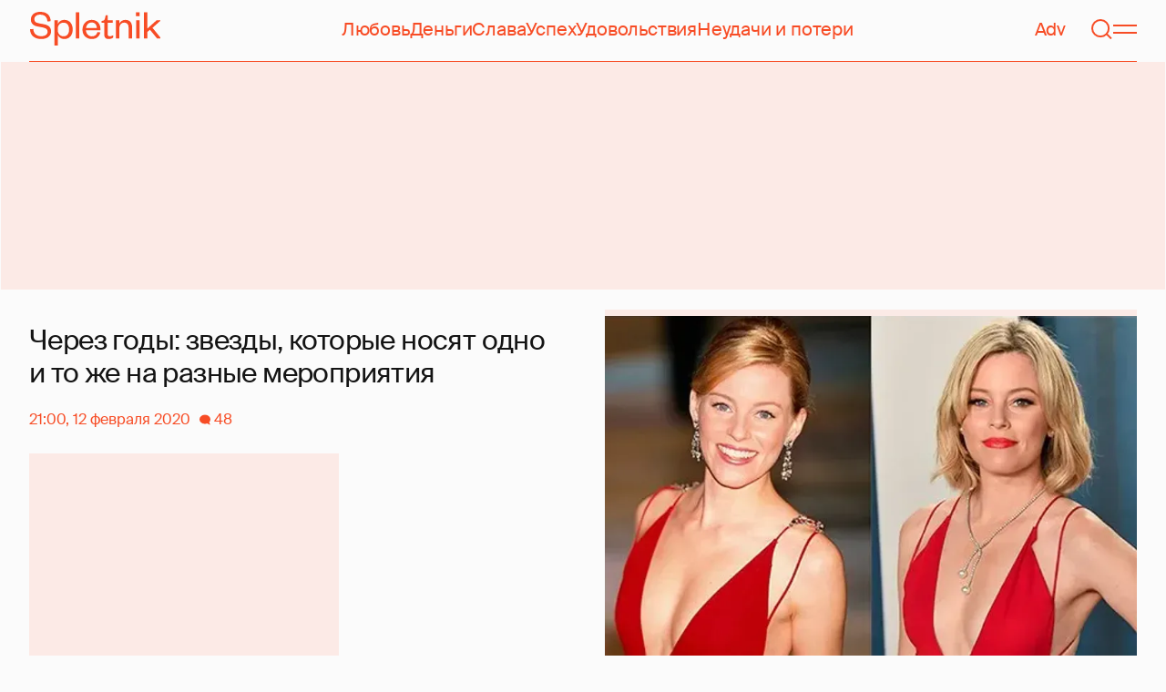

--- FILE ---
content_type: text/html; charset=utf-8
request_url: https://spletnik.ru/94825-odni-i-te-zhe-platya-91981
body_size: 42490
content:
<!DOCTYPE html><!-- App build time: 2025-11-27T09:02:24.864Z --><html lang="ru" data-pathname="/94825-odni-i-te-zhe-platya-91981" style="--page-background-color:rgb(var(--color-cream));--page-minimal-width:375px;--page-overflow-y:auto;--main-max-width:100rem;--header-height:4.25rem" class=""><head><title data-rh="true">Через годы: звезды, которые носят одно и то же на разные мероприятия</title><meta data-rh="true" charSet="utf-8"/><meta data-rh="true" name="referrer" content="strict-origin-when-cross-origin"/><meta data-rh="true" name="msapplication-TileColor" content="#f74c25"/><meta data-rh="true" name="description" content="Let&#x27;s talk about it!"/><meta data-rh="true" name="robots" content="max-image-preview:large"/><meta data-rh="true" name="viewport" content="width=375, initial-scale=1"/><meta data-rh="true" name="twitter:card" content="summary_large_image"/><meta data-rh="true" property="og:title" content="Через годы: звезды, которые носят одно и то же на разные мероприятия"/><meta data-rh="true" property="og:type" content="article"/><meta data-rh="true" property="og:image" content="https://image.spletnik.ru/resize/fit=contain,gravity=0.5x0.5,format=auto,width=600,height=315,dpr=2/https://images.spletnik.ru/i/g/gZkO4lG2vM/original.jpg"/><meta data-rh="true" property="og:url" content="https://spletnik.ru/94825-odni-i-te-zhe-platya-91981"/><meta data-rh="true" property="og:description" content="Let&#x27;s talk about it!"/><meta data-rh="true" property="og:locale" content="ru_RU"/><link data-chunk="main" rel="preload" as="style" href="/static/styles/e3ccf4ee08d4230dd767.css"/><link data-chunk="main" rel="preload" as="script" href="/static/scripts/fe93316eaa94e203543d.js"/><link data-chunk="main" rel="preload" as="script" href="/static/scripts/6a946478daf2ca81ce6f.js"/><link data-chunk="main" rel="preload" as="script" href="/static/scripts/48f209a4b5c4258d4573.js"/><link data-chunk="main" rel="preload" as="script" href="/static/scripts/13d47b57166d24805624.js"/><link data-chunk="PostPage" rel="preload" as="script" href="/static/scripts/35dd7e7b07ef16e338cb.js"/><link data-chunk="PostPage" rel="preload" as="script" href="/static/scripts/8284d42ba1e6281d4f79.js"/><link data-rh="true" rel="apple-touch-icon" sizes="180x180" href="/apple-touch-icon.png"/><link data-rh="true" rel="icon" type="image/png" sizes="32x32" href="/favicon-32x32.png"/><link data-rh="true" rel="icon" type="image/png" sizes="16x16" href="/favicon-16x16.png"/><link data-rh="true" rel="manifest" href="/site.webmanifest"/><link data-rh="true" rel="mask-icon" href="/safari-pinned-tab.svg" color="#f74c25"/><link data-rh="true" rel="canonical" href="https://spletnik.ru/94825-odni-i-te-zhe-platya-91981"/><link data-rh="true" rel="alternate" type="application/rss+xml" href="https://spletnik.ru/rss"/><link data-chunk="main" rel="stylesheet" href="/static/styles/e3ccf4ee08d4230dd767.css"/><script>!(function(w,p,f,c){if(!window.crossOriginIsolated && !navigator.serviceWorker) return;c=w[p]=Object.assign(w[p]||{},{"debug":false});c[f]=(c[f]||[]).concat(["dataLayer.push"])})(window,'partytown','forward');/* Partytown 0.11.0 - MIT QwikDev */
const t={preserveBehavior:!1},e=e=>{if("string"==typeof e)return[e,t];const[n,r=t]=e;return[n,{...t,...r}]},n=Object.freeze((t=>{const e=new Set;let n=[];do{Object.getOwnPropertyNames(n).forEach((t=>{"function"==typeof n[t]&&e.add(t)}))}while((n=Object.getPrototypeOf(n))!==Object.prototype);return Array.from(e)})());!function(t,r,o,i,a,s,c,l,d,p,u=t,f){function h(){f||(f=1,"/"==(c=(s.lib||"/~partytown/")+(s.debug?"debug/":""))[0]&&(d=r.querySelectorAll('script[type="text/partytown"]'),i!=t?i.dispatchEvent(new CustomEvent("pt1",{detail:t})):(l=setTimeout(v,(null==s?void 0:s.fallbackTimeout)||1e4),r.addEventListener("pt0",w),a?y(1):o.serviceWorker?o.serviceWorker.register(c+(s.swPath||"partytown-sw.js"),{scope:c}).then((function(t){t.active?y():t.installing&&t.installing.addEventListener("statechange",(function(t){"activated"==t.target.state&&y()}))}),console.error):v())))}function y(e){p=r.createElement(e?"script":"iframe"),t._pttab=Date.now(),e||(p.style.display="block",p.style.width="0",p.style.height="0",p.style.border="0",p.style.visibility="hidden",p.setAttribute("aria-hidden",!0)),p.src=c+"partytown-"+(e?"atomics.js?v=0.11.0":"sandbox-sw.html?"+t._pttab),r.querySelector(s.sandboxParent||"body").appendChild(p)}function v(n,o){for(w(),i==t&&(s.forward||[]).map((function(n){const[r]=e(n);delete t[r.split(".")[0]]})),n=0;n<d.length;n++)(o=r.createElement("script")).innerHTML=d[n].innerHTML,o.nonce=s.nonce,r.head.appendChild(o);p&&p.parentNode.removeChild(p)}function w(){clearTimeout(l)}s=t.partytown||{},i==t&&(s.forward||[]).map((function(r){const[o,{preserveBehavior:i}]=e(r);u=t,o.split(".").map((function(e,r,o){var a;u=u[o[r]]=r+1<o.length?u[o[r]]||(a=o[r+1],n.includes(a)?[]:{}):(()=>{let e=null;if(i){const{methodOrProperty:n,thisObject:r}=((t,e)=>{let n=t;for(let t=0;t<e.length-1;t+=1)n=n[e[t]];return{thisObject:n,methodOrProperty:e.length>0?n[e[e.length-1]]:void 0}})(t,o);"function"==typeof n&&(e=(...t)=>n.apply(r,...t))}return function(){let n;return e&&(n=e(arguments)),(t._ptf=t._ptf||[]).push(o,arguments),n}})()}))})),"complete"==r.readyState?h():(t.addEventListener("DOMContentLoaded",h),t.addEventListener("load",h))}(window,document,navigator,top,window.crossOriginIsolated);document.currentScript.dataset.partytown="";</script><script type="text/partytown">(function(w,d,s,l,i){w[l]=w[l]||[];w[l].push({'gtm.start':
              new Date().getTime(),event:'gtm.js'});var f=d.getElementsByTagName(s)[0],
              j=d.createElement(s),dl=l!='dataLayer'?'&l='+l:'';j.async=true;j.src=
              'https://www.googletagmanager.com/gtm.js?id='+i+dl;f.parentNode.insertBefore(j,f);
            })(window,document,'script','dataLayer','GTM-5VXL9DG7');</script><script>(function(m,e,t,r,i,k,a){m[i]=m[i]||function(){(m[i].a=m[i].a||[]).push(arguments)};
                  m[i].l=1*new Date();
                  for (var j = 0; j < document.scripts.length; j++) {if (document.scripts[j].src === r) { return; }}
                  k=e.createElement(t),a=e.getElementsByTagName(t)[0],k.async=1,k.src=r,a.parentNode.insertBefore(k,a)})
                  (window, document, "script", "https://mc.yandex.ru/metrika/tag.js", "ym");

                  ym(20819530, "init", {
                  defer:true,
                  clickmap:true,
                  trackLinks:true,
                  accurateTrackBounce:true,
                  webvisor:true
              });</script><noscript><div><img src="https://mc.yandex.ru/watch/20819530" style="position:absolute;left:-9999px" alt=""/></div></noscript><script data-rh="true" type="text/javascript">document.documentElement.setAttribute('data-prefers-color-scheme', localStorage.getItem('prefers-color-scheme') || 'light');
if (document.documentElement.dataset.prefersColorScheme === 'auto') {
  document.documentElement.setAttribute('data-prefers-color-scheme', matchMedia('(prefers-color-scheme: dark)').matches ? 'dark' : 'light');
}
if (!document.documentElement.dataset.prefersColorSchemeVariant) {
  document.documentElement.setAttribute('data-prefers-color-scheme-variant', localStorage.getItem('prefers-color-scheme-variant') || 'secondary');
} else {
  localStorage.setItem('prefers-color-scheme-variant', document.documentElement.dataset.prefersColorSchemeVariant)
}
document.head.insertAdjacentHTML('beforeend', `<meta name="twitter:widgets:theme" content="${document.documentElement.dataset.prefersColorScheme}" />`);
document.head.insertAdjacentHTML('beforeend', `<meta name="theme-color" content="${document.documentElement.dataset.prefersColorScheme === 'dark' ? '#111111' : '#F7F6F2' }" />`);</script><script data-rh="true" type="text/javascript">document.querySelector('meta[name="viewport"]').setAttribute('content', `width=375, initial-scale=${Math.min(screen.width / 375, 1)}`);</script><script data-rh="true" type="application/ld+json">{"@context":"https://schema.org","@type":"NewsArticle","@id":"https://spletnik.ru/94825-odni-i-te-zhe-platya-91981","url":"https://spletnik.ru/94825-odni-i-te-zhe-platya-91981","mainEntityOfPage":{"@type":"WebPage","@id":"https://spletnik.ru/94825-odni-i-te-zhe-platya-91981"},"headline":"Через годы: звезды, которые носят одно и то же на разные мероприятия","description":"","inLanguage":"ru","keywords":["Keira Knightley","Анна Винтур","Ева Лонгория","пена дней","Кейт Миддлтон","Elizabeth Banks","Кирстен Данст","Michelle Obama","Крис Дженнер","мода","Helen Mirren","Кейт Бланшетт","Ким Кардашьян"],"about":[{"@type":"Thing","name":"Keira Knightley"},{"@type":"Thing","name":"Анна Винтур"},{"@type":"Thing","name":"Ева Лонгория"},{"@type":"Thing","name":"пена дней"},{"@type":"Thing","name":"Кейт Миддлтон"},{"@type":"Thing","name":"Elizabeth Banks"},{"@type":"Thing","name":"Кирстен Данст"},{"@type":"Thing","name":"Michelle Obama"},{"@type":"Thing","name":"Крис Дженнер"},{"@type":"Thing","name":"мода"},{"@type":"Thing","name":"Helen Mirren"},{"@type":"Thing","name":"Кейт Бланшетт"},{"@type":"Thing","name":"Ким Кардашьян"}],"datePublished":"2020-02-12T21:00:00+03:00","dateModified":"2020-02-12T21:00:00+03:00","isAccessibleForFree":true,"image":{"@type":"ImageObject","url":"https://image.spletnik.ru/resize/fit=contain,gravity=0.5x0.5,format=auto,width=1011,height=700,dpr=2/https://images.spletnik.ru/i/g/gZkO4lG2vM/original.jpg","width":2022,"height":1400},"thumbnailUrl":"https://image.spletnik.ru/resize/fit=contain,gravity=0.5x0.5,format=auto,width=1011,height=700,dpr=2/https://images.spletnik.ru/i/g/gZkO4lG2vM/original.jpg","author":{"@type":"Person","name":"Надя Бесчетникова","url":"https://spletnik.ru/user/nadjabesch"},"publisher":{"@type":"Organization","name":"Spletnik","url":"https://spletnik.ru","logo":{"@type":"ImageObject","url":"https://spletnik.ru/android-chrome-512x512.png","width":512,"height":512}},"copyrightHolder":{"@type":"Organization","name":"Spletnik"},"articleBody":"Прошедшую церемонию \"Оскар\" уже назвали одной из самых экологичных. И дело не только в вегетарианском меню, которое предлагали гостям. Осознанным стал и выбор модных нарядов для красной дорожки. Некоторые звезды предпочли надеть платья из старых коллекций. Например, Лили Олдридж пришла в платье Ralph Lauren из коллекции весна-лето 2013 года, а для афтепати выбрала наряд от Gucci еще времен Тома Форда, а Ким Кардашьян выбрала для вечеринки Vanity Fair знаменитое платье Oyster (\"Устрица\") от Alexander McQueen, которое про праву называют настоящим произведением искусства и одним из самых выдающихся нарядов, созданных в XIX веке.\n\nНо многие гости \"Оскара\" предпочли обратиться не к архивам ателье, а хорошенько порыться в собственном гардеробе: на красной дорожке они появились в платьях, в которых уже когда-то выходили в свет. На церемонии вручения кинонаград тренд стал массовым, но сам по себе он не нов. В нашем материале собрали несколько звезд, которые повторяли свои образы на публике.\n\"Оскар-2020\"\nНа церемонии \"Оскар\" в этом году у тех, кто давно и внимательно следит за миром звезд, могло случиться дежавю. Виной тому — наряды знаменитостей! Сразу несколько женщин предпочли надеть платья, в которых они уже ранее бывали на публике: получился настоящий модный флешмоб.\nТак, Элизабет Бэнкс пришла в красном платье на бретелях от Badgley Mischka, в котором она посещала вечеринку Vanity Fair в 2004 году. Джейн Фонда повторила свой образ в платье от Elie Saab с Каннского кинофестиваля в 2014 году. Арианна Хаффингтон была в черном платье с кожаным лифом от Valentino, которое она уже надевала в 2013 году. А актриса Сирша Ронан появилась в платье от Gucci, лиф в котором был перекроен из ее предыдущего наряда от этого же бренда, — его она надевала на церемонию BAFTA.  \nКейт Бланшетт\nАктриса Кейт Бланшетт — настоящий пример для подражания. Знаменитость довольно часто появлялась в одних и тех же платьях.\nОсобенно в сегодняшних условиях кажется смешным, что к нарядам не относятся бережно и не надевают несколько раз,\n— говорила Кейт в одном из интервью.\nТакого же мнения придерживается и известный голливудский стилист Элизабет Стюарт, которая работает в том числе и с Бланшетт.\nНам нужно высказать слово, чтобы избавиться от этого нелепого представления, что платья нельзя носить дважды! Красивая одежда должна служить всю жизнь,\n— утверждает Стюарт.\nКейт Миддлтон\nГерцогиня Кембриджская знает, что за ней и ее поступками следят по всему миру, а потому старается всегда подавать хороший пример во всем. И мода тут не исключение. Кейт нередко появляется в одних и тех же нарядах на публике.\nКирстен Данст\nПлатье от Christian Lacroix долго ждало своего второго звездного часа в гардеробе актрисы Кирстен Данст. Разница между двумя выходами составила 13 лет! Впервые Кирстен появилась в нем на вечеринке Vanity Fair после \"Оскара\" в 2004 году, ну а второй раз надела уже в 2017 году на вечеринку Chopard.\nДипика Падуконе\nЗвезда Болливуда тоже бережно относится к своим вечерним нарядам. Особенно ей полюбилось платье от Monique Lhuillier: в нем она появлялась на Vogue Beauty Awards в 2012 году и на афтепати \"Оскара\" в 2018 году.\nМишель Обама\nСтав первой леди США, Мишель Обама для многих стала и настоящей иконой стиля. Научиться у нее, впрочем, можно было не только тому, как сочетать разную одежду, но и тому, что необязательно выбрасывать деньги на новые наряды, если предстоит важное мероприятие.\nМишель надевала костюм из плиссированной юбки и жакета с вышивкой от J. Mendel на встречу с королевой Елизаветой II в 2012 году и в нем же появилась на рождественском мероприятии в Вашингтоне в 2013 году.\nТиффани Хаддиш\nУ белоснежного платье от Alexander McQueen выдалась насыщенная жизнь: в нем Тиффани Хаддиш побывала и на премьере фильма \"Улетные девочки\", и на записи популярного шоу Saturday Night Live, и на сцене церемонии \"Оскар\"! И все это за один год!\nРита Морено\nАктриса и танцовщица Рита Морено — примечательная личность. Она является второй женщиной из двенадцати человек в истории, выигравших все главные премии шоу-бизнеса: \"Эмми\", \"Грэмми\", \"Оскар\" и \"Тони\". В 2018 году она решила вспомнить свой момент триумфа на церемонии вручения наград американской киноакадемии и надела то же платье, в котором была на \"Оскаре\" в 1962 году. Можно только позавидовать тому, как Рите удалось сохранить форму!\nКира Найтли\nВыбирая свадебное платье, многие невесты смиряются с тем, что это будет наряд на один раз: пышное белое платье в обычной жизни мало куда получится надеть. У Киры Найтли есть совет, как продлить жизнь свадебного платья. Сама актриса переработала свой подвенечный наряд от Chanel и посещала в нем потом различные мероприятия. Примечательно, что появлялась она в этом платье и до свадьбы!\nКим Кардашьян и Крис Дженнер\nМеняться одеждой внутри одной семьи — еще один полезный лайфхак, проверенный Ким Кардашьян и Крис Дженнер. В красном кружевном платье от Valentino на публике в разное время появлялись и мама, и дочь.\nАнна Винтур\nГлавный редактор американского Vogue Анна Винтур — опытная модница. В этой индустрии она работает более 30 лет и точно знает, какие наряды ей идут. А если платье к лицу, почему бы не надеть его несколько раз? В платье с принтом от Carolina Herrera она появлялась на показе Salvatore Ferragamo в Милане, на показе Christian Lacroix в Париже в 2008 году и на Уимблдонском турнире в 2008 году.\nПринцесса Диана\nСегодня мы хвалим Кейт Миддлтон за разумное потребление, но в британской монархии этот тренд задавала еще принцесса Уэльская! Диана часто давала портным свои платья, чтобы они их перешили. Отличный лайфхак: расхода лишней ткани нет, а обновление гардероба есть!\nХелен Миррен\nВам уже кажется, что надеть 2—3 раза одно платье — это уже достижение! Тогда посмотрите на Хелен Миррен! Платье от Dolce & Gabbana она надевала как минимум шесть раз! Можно считать это своего рода протестом, ведь Миррен открыто критиковала систему, когда сами бренды не приветствуют повторений.\nЕва Мендес\nЭффектное платье от Versace дважды на разных мероприятиях надевала и Ева Мендес. И правда, жаль было бы вешать такую красоту в шкаф! Ева позировала в наряде на красной дорожке 5-го кинофестиваля в Риме в 2010 году, а сразу на следующий день надела его на премьеру фильма \"Маленькие секреты\".\nИсточники: Gettyimages.ru"}</script><!--HEADER BIDDING-->
<link rel="preconnect" href="https://yastatic.net" crossorigin>
<link rel="sitemap" type="application/xml" title="Google News Sitemap" href="https://spletnik.ru/sitemap-news.xml"/>
<link rel="preconnect" href="https://storage.mds.yandex.net" crossorigin>
<script src="https://yandex.ru/ads/system/header-bidding.js" async></script>
<script>
	window.SPL_BP = window.SPL_BP || (matchMedia('(max-width:700px)').matches ? 'phone' : 'desktop');
console.log(1)
    var adfoxBiddersMap = {
        "myTarget": "808046",
        "betweenDigital": "890130",
        "buzzoola": "1315118",
        "adfox_adsmart": "1920941",
        "videonow": "1591235",
        "adfox_mttech": "2592358",
        "mediasniper": "2181294",
        "getintent": "3184766",
        "gnezdo": "3185157",
        "adfox_yandex_LayerCV": "3199997",
        "adfox_yandex_adfox@monetize-me.ru": "2427108",
        "viqeo": "3382182",
    };
    var desktopUnits = [
      {
        code: "desktop_top_billboard",
        codeType: "combo",
        bids: [
          { bidder: "buzzoola", params: { placementId: "1240654" } },
          { bidder: "gnezdo",   params: { placementId: "358381" } },
          { bidder: "adwile",   params: { placementId: "32005" } },
          { bidder: "adfox_adsmart", params: { p1: "cuhby", p2: "ul" } }
        ],
        sizes: [[1000,180],[990,90],[990,250],[728,90]]
      },
      {
        code: "desktop_comments_side_banner",
        codeType: "combo",
        bids: [
          { bidder: "betweenDigital", params: { placementId: "2815811" } },
          { bidder: "buzzoola",       params: { placementId: "1240660" } },
          { bidder: "gnezdo",         params: { placementId: "358384" } },
          { bidder: "adfox_adsmart",  params: { p1: "cuhcc", p2: "hhro" } },
          { bidder: "myTarget",       params: { placementId: "234259" } }
        ],
        sizes: [[300,500],[240,400],[300,600]]
      }
    ];

    var mobileUnits = [
      {
        code: "adfox_168069462983338110", // fullscreen
        codeType: "combo",
        bids: [
          { bidder: "adfox_yandex_adfox@monetize-me.ru", params: { p1:"dcgqj", p2:"ihud" } },
          { bidder: "getintent", params: { placementId: "215_V_spletnik.ru_M_FS_300x600" } },
          { bidder: "gnezdo",    params: { placementId: "357241" } },
          { bidder: "adfox_mttech", params: { p1:"dghff", p2:"gdxc" } }
        ],
        sizes: [[300,600],[300,300],[320,250],[320,480]]
      },
      {
        code: "mobile_top_billboard",
        bids: [
          { bidder: "myTarget",   params: { placementId: "902582" } },
          { bidder: "buzzoola",   params: { placementId: "1240648" } },
          { bidder: "betweenDigital", params: { placementId: "4531603" } }
        ],
        sizes: [[320,50],[320,100]]
      }
    ];

    var userTimeout = 400;
    window.YaHeaderBiddingSettings = {
        biddersMap: adfoxBiddersMap,
        adUnits: (window.SPL_BP === 'desktop' ? desktopUnits : mobileUnits),
        timeout: userTimeout,
    };

</script>
<script>
    window.Ya || (window.Ya = {});
    window.yaContextCb = window.yaContextCb || [];
    window.Ya.adfoxCode || (window.Ya.adfoxCode = {});
    window.Ya.adfoxCode.hbCallbacks || (window.Ya.adfoxCode.hbCallbacks = []);
</script>
<script src="https://yandex.ru/ads/system/context.js" async></script>
<style type="text/css">
    .marker_desktop {
        display: none;
        color: #f74c25;
        position: absolute;
        left: 50%;
        top: 0.3rem;
        transform: translate(-50%, 0%);
        font-size: 0.8rem;
    }

    .placeholder {
        background: #fceae6;
        width: calc(100% - 2px);
        overflow: hidden;
    }
    .placeholder_mobile{
        background: #fceae6;
        border-radius: 0.5rem;
        overflow: hidden;
    }

    .placeholder_billboard {
        background: #fceae6;
        width: calc(100% - 2px);
        overflow: hidden;
        max-width: 1536px;
    }

    #root {
        width: 100%;
    }

    .branding {
        width: 1200px !important;
        top:245px;
        position: relative;
        margin: auto;
        background: var(--page-background-color);
    }

    #root.branding {
        -webkit-transition: width 2s ease-in-out;
        -moz-transition: width 2s ease-in-out;
        -o-transition: width 2s ease-in-out;
        transition: width 2s ease-in-out;
    }

    #mobile_top_billboard {
        max-height: 150px;
        margin:auto;
        overflow: hidden;
    }

    .mobile_inread_container {
        text-align: center;
        width: calc(100vw - 2.5rem);
        display: flex;
        align-items: center;
        justify-content: center;
        margin: auto;
    }

    .m_inread_adfox_container {
        text-align: center;
        max-height: 300px;
        margin: auto;
    }
    .m_inread_adfox_container  img{
        margin: auto;
    }
    .m_inread_adfox_container_content  {
        text-align: center;
        margin: auto;
        width: 100%;
    }
    .m_inread_adfox_container_content  img{
        margin: auto;
        
    }
    .m_inread_adfox_container_content > div{
        margin: auto;
        
    }
    #billboard_ads {
        max-width: 1370px;
        overflow: hidden;
        width: 100%;
    }
    .desktop_inread_container {
        background: #fceae6;
        text-align: center;
        align-items: center;
        justify-content: center;
        margin: auto;
        padding: 20px;
        width: 100%;
    }
    .d_inread_adfox_container_content  {
        text-align: center;
        margin: auto;
        width: 100%;
    }
    .d_inread_adfox_container_content img{
        margin: auto;
    }
    .d_inread_adfox_container_content > div{
        margin: auto;
    }
    .ad--collapsing { overflow: hidden; transition: height .3s ease; }

</style></head><body><noscript><iframe src="https://www.googletagmanager.com/ns.html?id=GTM-5VXL9DG7" height="0" width="0" style="display:none;visibility:hidden"></iframe></noscript><div id="root"><div class="Toastify"></div><header style="--header-height:4.25rem;--main-max-width:100rem" class="m-auto w-full px-5 md:px-8 sticky inset-x-0 top-0 z-header mt-0 flex h-[var(--header-height)] max-w-[var(--main-max-width)] items-stretch justify-center bg-cream"><nav class="relative flex w-full items-center justify-between border-b border-blood pb-6 pt-5"><a style="--base-color:rgb(var(--color-cream));--accent-color:rgb(var(--color-blood));--muted-color:rgb(var(--color-half-blood))" class="cursor-pointer items-center justify-center border-0 bg-transparent no-underline antialiased [text-rendering:geometricPrecision] disabled:cursor-auto flex p-0 text-[var(--accent-color)] decoration-1 underline-offset-4 hover:underline active:underline [@media(hover:hover){&amp;:hover_svg}]:text-[var(--muted-color)] transition-colors duration-300 ease-in-out active:transition-none disabled:pointer-events-none" aria-label="Spletnik" href="/" data-discover="true"><div class="h-[30px] w-[114px] md:h-[37px] md:w-[144px]"><svg xmlns="http://www.w3.org/2000/svg" width="144" height="37" fill="none" viewBox="14 0 114 37" class="size-full"><path d="m0 19.048 3.566-.228c.229 5.253 3.84 7.948 8.687 7.948 4.298 0 6.995-1.827 6.995-4.98 0-2.648-1.737-3.928-5.486-4.658l-5.715-1.097C3.795 15.211.869 12.927.869 8.451.869 3.426 4.846 0 11.156 0c7.224 0 11.384 3.837 11.43 10.323l-3.612.183c-.137-4.75-3.018-7.446-7.772-7.446-4.161 0-6.493 1.965-6.493 5.162 0 2.832 1.875 3.746 5.212 4.385l5.213 1.005c5.258 1.005 7.91 3.29 7.91 7.903 0 5.299-4.573 8.36-10.79 8.36C5.165 29.874 0 25.99 0 19.047Zm30.386-.274v1.142c0 4.385 2.789 6.943 6.4 6.943 3.933 0 6.081-2.923 6.081-7.491s-2.148-7.491-6.08-7.491c-3.612 0-6.401 2.558-6.401 6.897Zm.091 6.395V37h-3.795V9.364h3.795v4.203c.869-2.467 3.43-4.75 7.178-4.75 5.898 0 9.145 4.658 9.145 10.55 0 5.893-3.247 10.507-9.145 10.507-3.749 0-6.31-2.238-7.178-4.705ZM50.291.548h3.795v28.778H50.29V.548Zm23.697 21.698 3.154.365c-1.005 4.522-4.343 7.263-9.327 7.263-5.943 0-10.287-4.02-10.287-10.232 0-6.304 4.344-10.826 10.104-10.826 6.356 0 9.602 4.522 9.602 9.958v1.508H61.323c.183 3.882 2.972 6.623 6.538 6.623 3.338 0 5.304-1.599 6.127-4.66Zm-12.574-4.431h11.933c-.137-3.198-1.92-6.121-5.715-6.121-3.612 0-5.76 2.832-6.218 6.12Zm19.992 6.852V12.105H78.39v-2.056l1.28-.228c1.874-.365 2.286-1.279 2.743-3.198l.594-2.786h2.15v5.527h5.623v2.74h-5.624V24.21c0 1.781.732 2.604 2.47 2.604 1.28 0 2.605-.549 3.748-1.188v2.558c-1.463 1.096-2.926 1.69-5.12 1.69-2.835 0-4.847-1.325-4.847-5.207Zm16.627-6.807v11.466h-3.795V9.364h3.795v3.563c.96-2.42 3.658-4.11 6.63-4.11 5.212 0 7.315 3.47 7.315 8.13v12.379h-3.795v-12.06c0-3.334-1.6-5.435-4.755-5.435-3.017 0-5.395 2.375-5.395 6.03Zm18.43-8.496h3.795v19.962h-3.795V9.364Zm-.092-4.522V.548h3.932v4.294h-3.932Zm12.404 17.267v7.217h-3.795V.548h3.795v17.86l10.059-9.044h4.755l-9.19 8.177L144 29.326h-4.481l-7.955-9.684-2.789 2.467Z" fill="currentColor"></path></svg></div></a><div class="mx-4 hidden items-center gap-4.5 lg:flex"><a style="--base-color:rgb(var(--color-cream));--accent-color:rgb(var(--color-blood));--muted-color:rgb(var(--color-half-blood))" class="cursor-pointer items-center justify-center border-0 bg-transparent no-underline antialiased [text-rendering:geometricPrecision] disabled:cursor-auto p-0 text-[var(--accent-color)] decoration-1 underline-offset-4 hover:underline active:underline [@media(hover:hover){&amp;:hover_svg}]:text-[var(--muted-color)] transition-colors duration-300 ease-in-out active:transition-none disabled:pointer-events-none inline" href="/tag/lyubov" data-discover="true">Любовь</a><a style="--base-color:rgb(var(--color-cream));--accent-color:rgb(var(--color-blood));--muted-color:rgb(var(--color-half-blood))" class="cursor-pointer items-center justify-center border-0 bg-transparent no-underline antialiased [text-rendering:geometricPrecision] disabled:cursor-auto p-0 text-[var(--accent-color)] decoration-1 underline-offset-4 hover:underline active:underline [@media(hover:hover){&amp;:hover_svg}]:text-[var(--muted-color)] transition-colors duration-300 ease-in-out active:transition-none disabled:pointer-events-none inline" href="/tag/dengi" data-discover="true">Деньги</a><a style="--base-color:rgb(var(--color-cream));--accent-color:rgb(var(--color-blood));--muted-color:rgb(var(--color-half-blood))" class="cursor-pointer items-center justify-center border-0 bg-transparent no-underline antialiased [text-rendering:geometricPrecision] disabled:cursor-auto p-0 text-[var(--accent-color)] decoration-1 underline-offset-4 hover:underline active:underline [@media(hover:hover){&amp;:hover_svg}]:text-[var(--muted-color)] transition-colors duration-300 ease-in-out active:transition-none disabled:pointer-events-none inline" href="/tag/slava-1" data-discover="true">Слава</a><a style="--base-color:rgb(var(--color-cream));--accent-color:rgb(var(--color-blood));--muted-color:rgb(var(--color-half-blood))" class="cursor-pointer items-center justify-center border-0 bg-transparent no-underline antialiased [text-rendering:geometricPrecision] disabled:cursor-auto p-0 text-[var(--accent-color)] decoration-1 underline-offset-4 hover:underline active:underline [@media(hover:hover){&amp;:hover_svg}]:text-[var(--muted-color)] transition-colors duration-300 ease-in-out active:transition-none disabled:pointer-events-none inline" href="/tag/uspekh" data-discover="true">Успех</a><a style="--base-color:rgb(var(--color-cream));--accent-color:rgb(var(--color-blood));--muted-color:rgb(var(--color-half-blood))" class="cursor-pointer items-center justify-center border-0 bg-transparent no-underline antialiased [text-rendering:geometricPrecision] disabled:cursor-auto p-0 text-[var(--accent-color)] decoration-1 underline-offset-4 hover:underline active:underline [@media(hover:hover){&amp;:hover_svg}]:text-[var(--muted-color)] transition-colors duration-300 ease-in-out active:transition-none disabled:pointer-events-none inline" href="/tag/udovolstviya" data-discover="true">Удовольствия</a><a style="--base-color:rgb(var(--color-cream));--accent-color:rgb(var(--color-blood));--muted-color:rgb(var(--color-half-blood))" class="cursor-pointer items-center justify-center border-0 bg-transparent no-underline antialiased [text-rendering:geometricPrecision] disabled:cursor-auto p-0 text-[var(--accent-color)] decoration-1 underline-offset-4 hover:underline active:underline [@media(hover:hover){&amp;:hover_svg}]:text-[var(--muted-color)] transition-colors duration-300 ease-in-out active:transition-none disabled:pointer-events-none inline" href="/tag/neudachi-i-poteri" data-discover="true">Неудачи и потери</a></div><div class="flex items-center gap-4.5"><a style="--base-color:rgb(var(--color-cream));--accent-color:rgb(var(--color-blood));--muted-color:rgb(var(--color-half-blood))" class="cursor-pointer items-center justify-center border-0 bg-transparent no-underline antialiased [text-rendering:geometricPrecision] disabled:cursor-auto flex p-0 text-[var(--accent-color)] decoration-1 underline-offset-4 hover:underline active:underline [@media(hover:hover){&amp;:hover_svg}]:text-[var(--muted-color)] transition-colors duration-300 ease-in-out active:transition-none disabled:pointer-events-none" href="/tag/advertorial" data-discover="true">Adv</a><svg fill="none" xmlns="http://www.w3.org/2000/svg" width="26" height="26" viewBox="0 0 26 26" color="transparent"><path fill="currentColor" d="M2 19h22v2H2z"></path><path d="M19 9A6 6 0 0 0 7 9m8 12a2 2 0 1 1-4 0M7 9v8c0 2-1 2.5-2 3M19 9v8c0 2 1 2.5 2 3" stroke="currentColor" stroke-width="2"></path></svg><a style="--base-color:rgb(var(--color-cream));--accent-color:rgb(var(--color-blood));--muted-color:rgb(var(--color-half-blood))" class="cursor-pointer items-center justify-center border-0 bg-transparent no-underline antialiased [text-rendering:geometricPrecision] disabled:cursor-auto flex p-0 text-[var(--accent-color)] decoration-1 underline-offset-4 hover:underline active:underline [@media(hover:hover){&amp;:hover_svg}]:text-[var(--muted-color)] transition-colors duration-300 ease-in-out active:transition-none disabled:pointer-events-none" aria-label="Поиск" href="/search" data-discover="true"><svg width="26" height="26" fill="none" xmlns="http://www.w3.org/2000/svg"><path fill="currentColor" d="m19.62 17.72 5.08 5.08-1.42 1.41-5.07-5.08z"></path><circle cx="12.08" cy="12.08" r="9.08" stroke="currentColor" stroke-width="2"></circle></svg></a><button type="button" style="--base-color:rgb(var(--color-cream));--accent-color:rgb(var(--color-blood));--muted-color:rgb(var(--color-half-blood))" aria-label="Меню" class="cursor-pointer items-center justify-center border-0 bg-transparent no-underline antialiased [text-rendering:geometricPrecision] disabled:cursor-auto flex p-0 text-[var(--accent-color)] decoration-1 underline-offset-4 hover:underline active:underline [@media(hover:hover){&amp;:hover_svg}]:text-[var(--muted-color)] transition-colors duration-300 ease-in-out active:transition-none disabled:pointer-events-none"><svg width="26" height="26" fill="none" xmlns="http://www.w3.org/2000/svg"><path fill="currentColor" d="M0 8h26v2H0zm0 8h26v2H0z"></path></svg></button></div></nav></header><div class="relative z-ad justify-center overflow-hidden min-h-[250px] mx-auto my-0 hidden max-w-[var(--main-max-width)] md:flex verstka-observe"></div><div class="relative z-ad flex justify-center overflow-hidden aspect-[375/120] w-full mx-auto my-0 max-w-[var(--main-max-width)] md:hidden verstka-observe"></div><main class="grow mb-5 flex flex-col items-stretch justify-center"><div style="--top-page-spacing:1.375rem" class="mb-auto w-full pt-[var(--top-page-spacing)]"><div class="m-auto w-full max-w-[var(--main-max-width)] px-5 md:px-8"><article class="grid [&amp;&gt;*]:min-w-0 lg:grid-cols-[1fr_2fr] lg:gap-12 lg:[grid-template-areas:&#x27;left_right&#x27;] xl:grid-cols-[1fr_1fr] lg:pb-4"><div class="order-2 lg:flex lg:flex-col lg:[grid-area:right]"><div class="w-full mb-5 max-w-[42.1875rem] md:max-w-[63.1875rem] lg:max-w-[55.8125rem] xl:max-w-[46.5rem]"><div style="--padding-percentage:69.23837784371909%" class="relative h-0 overflow-hidden pb-[var(--padding-percentage)]"><picture class="absolute left-0 top-0 size-full group"><source width="744" height="515.13353115727" media="(min-width: 1200px)" srcSet="https://image.spletnik.ru/resize/fit=contain,gravity=0.5x0.5,format=auto,width=744,height=515/https://images.spletnik.ru/i/g/gZkO4lG2vM/original.jpg, https://image.spletnik.ru/resize/fit=contain,gravity=0.5x0.5,format=auto,width=744,height=515,dpr=2/https://images.spletnik.ru/i/g/gZkO4lG2vM/original.jpg 2x"/><source width="893" height="618.2987141444115" media="(min-width: 1076px)" srcSet="https://image.spletnik.ru/resize/fit=contain,gravity=0.5x0.5,format=auto,width=893,height=618/https://images.spletnik.ru/i/g/gZkO4lG2vM/original.jpg, https://image.spletnik.ru/resize/fit=contain,gravity=0.5x0.5,format=auto,width=893,height=618,dpr=2/https://images.spletnik.ru/i/g/gZkO4lG2vM/original.jpg 2x"/><source width="1011" height="700" media="(min-width: 716px)" srcSet="https://image.spletnik.ru/resize/fit=contain,gravity=0.5x0.5,format=auto,width=1011,height=700/https://images.spletnik.ru/i/g/gZkO4lG2vM/original.jpg, https://image.spletnik.ru/resize/fit=contain,gravity=0.5x0.5,format=auto,width=1011,height=700,dpr=2/https://images.spletnik.ru/i/g/gZkO4lG2vM/original.jpg 2x"/><source width="675" height="467.35905044510383" media="(min-width: 430px)" srcSet="https://image.spletnik.ru/resize/fit=contain,gravity=0.5x0.5,format=auto,width=675,height=467/https://images.spletnik.ru/i/g/gZkO4lG2vM/original.jpg, https://image.spletnik.ru/resize/fit=contain,gravity=0.5x0.5,format=auto,width=675,height=467,dpr=2/https://images.spletnik.ru/i/g/gZkO4lG2vM/original.jpg 2x"/><source width="390" height="270.02967359050444" media="(min-width: 0px)" srcSet="https://image.spletnik.ru/resize/fit=contain,gravity=0.5x0.5,format=auto,width=390,height=270/https://images.spletnik.ru/i/g/gZkO4lG2vM/original.jpg, https://image.spletnik.ru/resize/fit=contain,gravity=0.5x0.5,format=auto,width=390,height=270,dpr=2/https://images.spletnik.ru/i/g/gZkO4lG2vM/original.jpg 2x"/><img loading="eager" fetchPriority="high" class="size-full bg-loader/15 object-contain" alt="Иллюстрация к статье" width="1011" height="700" src="https://image.spletnik.ru/resize/fit=contain,gravity=0.5x0.5,format=auto,width=1011,height=700/https://images.spletnik.ru/i/g/gZkO4lG2vM/original.jpg" srcSet="https://image.spletnik.ru/resize/fit=contain,gravity=0.5x0.5,format=auto,width=1011,height=700/https://images.spletnik.ru/i/g/gZkO4lG2vM/original.jpg, https://image.spletnik.ru/resize/fit=contain,gravity=0.5x0.5,format=auto,width=1011,height=700,dpr=2/https://images.spletnik.ru/i/g/gZkO4lG2vM/original.jpg 2x"/><a aria-label="Иллюстрация к статье" class="absolute inset-0 md:hidden" target="_blank" rel="noopener noreferrer" href="https://images.spletnik.ru/i/g/gZkO4lG2vM/original.jpg"></a><div class="absolute right-0 top-0 hidden overflow-hidden md:block"><a aria-label="Иллюстрация к статье" class="block -translate-y-full translate-x-full bg-cream/60 p-2 !text-blood opacity-0 outline-0 transition-[opacity,transform] focus-within:bg-cream hover:bg-cream group-focus-within:translate-x-0 group-focus-within:translate-y-0 group-focus-within:opacity-100 group-hover:translate-x-0 group-hover:translate-y-0 group-hover:opacity-100" target="_blank" rel="noopener noreferrer" href="https://images.spletnik.ru/i/g/gZkO4lG2vM/original.jpg"><svg width="26" height="26" viewBox="0 0 26 26" fill="none" xmlns="http://www.w3.org/2000/svg"><path d="M1 25 25 1M1 25h8m-8 0v-8M25 1h-8m8 0v8" stroke="currentColor" stroke-width="2" stroke-linecap="round" stroke-linejoin="round"></path></svg></a></div></picture></div></div><div class="mb-10 ProseMirror-view linked-data-post"><p class="marked-text">
  Прошедшую церемонию
  <a
    href="/buzz/chronicle/94771-oskar-2020-11-glavnykh-momentov.html"
    target="_blank"
    rel="noopener noreferrer nofollow"
    >"Оскар"</a
  >
  уже назвали одной из самых экологичных. И дело не только в вегетарианском
  меню, которое предлагали гостям. Осознанным стал и выбор модных нарядов для
  красной дорожки. Некоторые звезды предпочли надеть платья из старых коллекций.
  Например, Лили Олдридж
  <a
    href="/look/battle/94775-bitva-platev-kristina-romanova-protiv-lili-oldridzh.html"
    target="_blank"
    rel="noopener noreferrer nofollow"
    >пришла</a
  >
  в платье Ralph Lauren из коллекции весна-лето 2013 года, а для афтепати
  выбрала наряд от Gucci еще времен Тома Форда, а
  <a
    href="/stars/starpage/kim-kardashian"
    target="_blank"
    rel="noopener noreferrer nofollow"
    >Ким Кардашьян</a
  >
  выбрала для вечеринки Vanity Fair
  <a
    href="/look/redcarpet/94770-kim-kardashyan-i-kane-uest-na-vecherinke-zhurnala-vanity-fair.html"
    target="_blank"
    rel="noopener noreferrer nofollow"
    >знаменитое платье</a
  >
  Oyster ("Устрица") от Alexander McQueen, которое про праву называют настоящим
  произведением искусства и одним из самых выдающихся нарядов, созданных в XIX
  веке. <br /><br />Но многие гости "Оскара" предпочли обратиться не к архивам
  ателье, а хорошенько порыться в собственном гардеробе: на красной дорожке они
  появились в платьях, в которых уже когда-то выходили в свет. На церемонии
  вручения кинонаград тренд стал массовым, но сам по себе он не нов. В нашем
  материале собрали несколько звезд, которые повторяли свои образы на публике.
</p>
<p><strong>"Оскар-2020"</strong></p>
<p>
  На церемонии "Оскар" в этом году у тех, кто давно и внимательно следит за
  миром звезд, могло случиться дежавю. Виной тому — наряды знаменитостей! Сразу
  несколько женщин предпочли надеть платья, в которых они уже ранее бывали на
  публике: получился настоящий модный флешмоб.
</p>
<p>
  Так, Элизабет Бэнкс пришла в красном платье на бретелях от Badgley Mischka, в
  котором она посещала вечеринку Vanity Fair в 2004 году. Джейн Фонда повторила
  свой образ в платье от Elie Saab с Каннского кинофестиваля в 2014 году.
  Арианна Хаффингтон была в черном платье с кожаным лифом от Valentino, которое
  она уже надевала в 2013 году. А актриса Сирша Ронан появилась в платье от
  Gucci, лиф в котором был перекроен из ее предыдущего наряда от этого же
  бренда, — его она надевала на церемонию BAFTA. &nbsp;
</p>
<figure
  class="picture-figure"
  data-original-url="https://images.spletnik.ru/i/t/ti8RjQlBPG/original.jpg"
  data-alt="Элизабет Бэнкс в платье от Badgley Mischka в 2004 году"
>
  <picture>
    <img
      alt="Элизабет Бэнкс в платье от Badgley Mischka в 2004 году"
      width="425"
      height="640"
      src="https://images.spletnik.ru/i/t/ti8RjQlBPG/1011.jpg"
    />
  </picture>
</figure>
<figure
  class="picture-figure"
  data-original-url="https://images.spletnik.ru/i/y/yapWqblI4O/original.jpg"
  data-alt="Элизабет Бэнкс в платье от Badgley Mischka в 2020 году"
>
  <picture>
    <img
      alt="Элизабет Бэнкс в платье от Badgley Mischka в 2020 году"
      width="425"
      height="640"
      src="https://images.spletnik.ru/i/y/yapWqblI4O/1011.jpg"
    />
  </picture>
</figure>
<figure
  class="picture-figure"
  data-original-url="https://images.spletnik.ru/i/G/GQlnMeZAFv/original.jpg"
  data-alt="Джейн Фонда в платье от Elie Saab в 2014 году"
>
  <picture>
    <img
      alt="Джейн Фонда в платье от Elie Saab в 2014 году"
      width="425"
      height="640"
      src="https://images.spletnik.ru/i/G/GQlnMeZAFv/1011.jpg"
    />
  </picture>
</figure>
<figure
  class="picture-figure"
  data-original-url="https://images.spletnik.ru/i/f/fPlT8YLfwq/original.jpg"
  data-alt="Джейн Фонда в платье от Elie Saab в 2020 году"
>
  <picture>
    <img
      alt="Джейн Фонда в платье от Elie Saab в 2020 году"
      width="425"
      height="640"
      src="https://images.spletnik.ru/i/f/fPlT8YLfwq/1011.jpg"
    />
  </picture>
</figure>
<figure
  class="picture-figure"
  data-original-url="https://images.spletnik.ru/i/3/3ULbjX984z/original.jpg"
  data-alt="Арианна Хаффингтон в платье от Valentino в 2013 году"
>
  <picture>
    <img
      alt="Арианна Хаффингтон в платье от Valentino в 2013 году"
      width="425"
      height="640"
      src="https://images.spletnik.ru/i/3/3ULbjX984z/1011.jpg"
    />
  </picture>
</figure>
<figure
  class="picture-figure"
  data-original-url="https://images.spletnik.ru/i/U/Uck8E2edGt/original.jpg"
  data-alt="Арианна Хаффингтон в платье от Valentino в 2020 году"
>
  <picture>
    <img
      alt="Арианна Хаффингтон в платье от Valentino в 2020 году"
      width="425"
      height="640"
      src="https://images.spletnik.ru/i/U/Uck8E2edGt/1011.jpg"
    />
  </picture>
</figure>
<figure
  class="picture-figure"
  data-original-url="https://images.spletnik.ru/i/G/GDUIIiBBN1/original.jpg"
  data-alt="Сирша Ронан в платье Gucci на "
>
  <picture>
    <img
      alt="Сирша Ронан в платье Gucci на "
      width="425"
      height="640"
      src="https://images.spletnik.ru/i/G/GDUIIiBBN1/1011.jpg"
    />
  </picture>
</figure>
<figure
  class="picture-figure"
  data-original-url="https://images.spletnik.ru/i/r/rbqEzT5vfk/original.jpg"
  data-alt="Сирша Ронан в платье Gucci на BAFTA-2020"
>
  <picture>
    <img
      alt="Сирша Ронан в платье Gucci на BAFTA-2020"
      width="425"
      height="640"
      src="https://images.spletnik.ru/i/r/rbqEzT5vfk/1011.jpg"
    />
  </picture>
</figure>
<p><strong>Кейт Бланшетт</strong></p>
<p>
  Актриса
  <a
    href="/tag/cate-blanchett"
    target="_blank"
    rel="noopener noreferrer nofollow"
    >Кейт Бланшетт</a
  >
  — настоящий пример для подражания. Знаменитость довольно часто появлялась в
  одних и тех же платьях.
</p>
<p>
  Особенно в сегодняшних условиях кажется смешным, что к нарядам не относятся
  бережно и не надевают несколько раз,
</p>
<p>— говорила Кейт в одном из интервью.</p>
<p>
  Такого же мнения придерживается и известный голливудский стилист Элизабет
  Стюарт, которая работает в том числе и с Бланшетт.
</p>
<p>
  Нам нужно высказать слово, чтобы избавиться от этого нелепого представления,
  что платья нельзя носить дважды! Красивая одежда должна служить всю жизнь,
</p>
<p>— утверждает Стюарт.</p>
<figure
  class="picture-figure"
  data-original-url="https://images.spletnik.ru/i/g/g6qnPYAYr8/original.jpg"
  data-alt="Кейт Бланшетт в комбинезоне Giorgio Armani в 2014 году"
>
  <picture>
    <img
      alt="Кейт Бланшетт в комбинезоне Giorgio Armani в 2014 году"
      width="425"
      height="640"
      src="https://images.spletnik.ru/i/g/g6qnPYAYr8/1011.jpg"
    />
  </picture>
</figure>
<figure
  class="picture-figure"
  data-original-url="https://images.spletnik.ru/i/q/qRfAxZLISJ/original.jpg"
  data-alt="Кейт Бланшетт в комбинезоне Giorgio Armani в 2019 году"
>
  <picture>
    <img
      alt="Кейт Бланшетт в комбинезоне Giorgio Armani в 2019 году"
      width="425"
      height="640"
      src="https://images.spletnik.ru/i/q/qRfAxZLISJ/1011.jpg"
    />
  </picture>
</figure>
<figure
  class="picture-figure"
  data-original-url="https://images.spletnik.ru/i/e/eVZnQPRP8D/original.jpg"
  data-alt="Кейт Бланшетт в платье Aouadi Couture в 2015 году"
>
  <picture>
    <img
      alt="Кейт Бланшетт в платье Aouadi Couture в 2015 году"
      width="425"
      height="640"
      src="https://images.spletnik.ru/i/e/eVZnQPRP8D/1011.jpg"
    />
  </picture>
</figure>
<figure
  class="picture-figure"
  data-original-url="https://images.spletnik.ru/i/D/DDtcid2oGC/original.jpg"
  data-alt="Кейт Бланшетт в платье Aouadi Couture в 2018 году"
>
  <picture>
    <img
      alt="Кейт Бланшетт в платье Aouadi Couture в 2018 году"
      width="425"
      height="640"
      src="https://images.spletnik.ru/i/D/DDtcid2oGC/1011.jpg"
    />
  </picture>
</figure>
<figure
  class="picture-figure"
  data-original-url="https://images.spletnik.ru/i/d/dJDD7ofz9Q/original.jpg"
  data-alt="Кейт Бланшетт в платье Armani Privé в 2014 году"
>
  <picture>
    <img
      alt="Кейт Бланшетт в платье Armani Privé в 2014 году"
      width="425"
      height="640"
      src="https://images.spletnik.ru/i/d/dJDD7ofz9Q/1011.jpg"
    />
  </picture>
</figure>
<figure
  class="picture-figure"
  data-original-url="https://images.spletnik.ru/i/s/skd2pC2sqX/original.jpg"
  data-alt="Кейт Бланшетт в платье Armani Privé в 2018 году"
>
  <picture>
    <img
      alt="Кейт Бланшетт в платье Armani Privé в 2018 году"
      width="425"
      height="640"
      src="https://images.spletnik.ru/i/s/skd2pC2sqX/1011.jpg"
    />
  </picture>
</figure>
<p><strong>Кейт Миддлтон</strong></p>
<p>
  Герцогиня Кембриджская знает, что за ней и ее поступками следят по всему миру,
  а потому старается всегда подавать хороший пример во всем. И мода тут не
  исключение.
  <a
    href="/tag/kate-middleton"
    target="_blank"
    rel="noopener noreferrer nofollow"
    >Кейт</a
  >
  нередко появляется в одних и тех же нарядах на публике.
</p>
<figure
  class="picture-figure"
  data-original-url="https://images.spletnik.ru/i/o/oL0WMcN9dA/original.jpg"
  data-alt="Кейт Миддлтон в платье DVF в 2014 году"
>
  <picture>
    <img
      alt="Кейт Миддлтон в платье DVF в 2014 году"
      width="425"
      height="640"
      src="https://images.spletnik.ru/i/o/oL0WMcN9dA/1011.jpg"
    />
  </picture>
</figure>
<figure
  class="picture-figure"
  data-original-url="https://images.spletnik.ru/i/E/EtbAWdQTIV/original.jpg"
  data-alt="Кейт Миддлтон в платье DVF в 2017 году"
>
  <picture>
    <img
      alt="Кейт Миддлтон в платье DVF в 2017 году"
      width="425"
      height="640"
      src="https://images.spletnik.ru/i/E/EtbAWdQTIV/1011.jpg"
    />
  </picture>
</figure>
<figure
  class="picture-figure"
  data-original-url="https://images.spletnik.ru/i/r/rkRZSHKmiJ/original.jpg"
  data-alt="Кейт Миддлтон в костюме Dolce&amp;Gabbana в 2019 году"
>
  <picture>
    <img
      alt="Кейт Миддлтон в костюме Dolce&amp;Gabbana в 2019 году"
      width="425"
      height="640"
      src="https://images.spletnik.ru/i/r/rkRZSHKmiJ/1011.jpg"
    />
  </picture>
</figure>
<figure
  class="picture-figure"
  data-original-url="https://images.spletnik.ru/i/j/jY6Uvj3Izc/original.jpg"
  data-alt="Кейт Миддлтон в костюме Dolce&amp;Gabbana в 2020 году"
>
  <picture>
    <img
      alt="Кейт Миддлтон в костюме Dolce&amp;Gabbana в 2020 году"
      width="425"
      height="640"
      src="https://images.spletnik.ru/i/j/jY6Uvj3Izc/1011.jpg"
    />
  </picture>
</figure>
<p><strong>Кирстен Данст</strong></p>
<p>
  Платье от Christian Lacroix долго ждало своего второго звездного часа в
  гардеробе актрисы
  <a
    href="/tag/kirsten-dunst"
    target="_blank"
    rel="noopener noreferrer nofollow"
    >Кирстен Данст</a
  >. Разница между двумя выходами составила 13 лет! Впервые Кирстен появилась в
  нем на вечеринке Vanity Fair после "Оскара" в 2004 году, ну а второй раз
  надела уже в 2017 году на вечеринку Chopard.
</p>
<figure
  class="picture-figure"
  data-original-url="https://images.spletnik.ru/i/i/iDJNq8T4bB/original.jpg"
  data-alt="Кирстен Данст в платье Christian Lacroix в 2004 году"
>
  <picture>
    <img
      alt="Кирстен Данст в платье Christian Lacroix в 2004 году"
      width="425"
      height="640"
      src="https://images.spletnik.ru/i/i/iDJNq8T4bB/1011.jpg"
    />
  </picture>
</figure>
<figure
  class="picture-figure"
  data-original-url="https://images.spletnik.ru/i/W/WpsD7FNs9Q/original.jpg"
  data-alt="Кирстен Данст в платье Christian Lacroix в 2017 году"
>
  <picture>
    <img
      alt="Кирстен Данст в платье Christian Lacroix в 2017 году"
      width="425"
      height="640"
      src="https://images.spletnik.ru/i/W/WpsD7FNs9Q/1011.jpg"
    />
  </picture>
</figure>
<p><strong>Дипика Падуконе</strong></p>
<p>
  Звезда Болливуда тоже бережно относится к своим вечерним нарядам. Особенно ей
  полюбилось платье от Monique Lhuillier: в нем она появлялась на Vogue Beauty
  Awards в 2012 году и на афтепати "Оскара" в 2018 году.
</p>
<figure
  class="picture-figure"
  data-original-url="https://images.spletnik.ru/i/j/jMc1AMWTVJ/original.jpg"
  data-alt="Дипика Падуконе в платье от Monique Lhuillier в 2012 году"
>
  <picture>
    <img
      alt="Дипика Падуконе в платье от Monique Lhuillier в 2012 году"
      width="425"
      height="640"
      src="https://images.spletnik.ru/i/j/jMc1AMWTVJ/1011.jpg"
    />
  </picture>
</figure>
<figure
  class="picture-figure"
  data-original-url="https://images.spletnik.ru/i/p/phLa5wpy6E/original.jpg"
  data-alt="Дипика Падуконе в платье от Monique Lhuillier в 2018 году"
>
  <picture>
    <img
      alt="Дипика Падуконе в платье от Monique Lhuillier в 2018 году"
      width="425"
      height="640"
      src="https://images.spletnik.ru/i/p/phLa5wpy6E/1011.jpg"
    />
  </picture>
</figure>
<p><strong>Мишель Обама</strong></p>
<p>
  Став первой леди США, Мишель Обама для многих стала и настоящей иконой стиля.
  Научиться у нее, впрочем, можно было не только тому, как сочетать разную
  одежду, но и тому, что необязательно выбрасывать деньги на новые наряды, если
  предстоит важное мероприятие.
</p>
<p>
  Мишель надевала костюм из плиссированной юбки и жакета с вышивкой от J. Mendel
  на встречу с королевой Елизаветой II в 2012 году и в нем же появилась на
  рождественском мероприятии в Вашингтоне в 2013 году.
</p>
<figure
  class="picture-figure"
  data-original-url="https://images.spletnik.ru/i/M/MvXH2reAR5/original.jpg"
  data-alt="Мишель Обама в костюме от J.Mendel в 2012 году"
>
  <picture>
    <img
      alt="Мишель Обама в костюме от J.Mendel в 2012 году"
      width="425"
      height="640"
      src="https://images.spletnik.ru/i/M/MvXH2reAR5/1011.jpg"
    />
  </picture>
</figure>
<figure
  class="picture-figure"
  data-original-url="https://images.spletnik.ru/i/3/35TPJvHQzI/original.jpg"
  data-alt="Мишель Обама в костюме от J.Mendel в 2013 году"
>
  <picture>
    <img
      alt="Мишель Обама в костюме от J.Mendel в 2013 году"
      width="425"
      height="640"
      src="https://images.spletnik.ru/i/3/35TPJvHQzI/1011.jpg"
    />
  </picture>
</figure>
<p><strong>Тиффани Хаддиш</strong></p>
<p>
  У белоснежного платье от Alexander McQueen выдалась насыщенная жизнь: в нем
  Тиффани Хаддиш побывала и на премьере фильма "Улетные девочки", и на записи
  популярного шоу Saturday Night Live, и на сцене церемонии "Оскар"! И все это
  за один год!
</p>
<figure
  class="picture-figure"
  data-original-url="https://images.spletnik.ru/i/4/4xTGgjNzg8/original.jpg"
  data-alt="Тиффани Хаддиш в платье Alexander McQueen в 2017 году"
>
  <picture>
    <img
      alt="Тиффани Хаддиш в платье Alexander McQueen в 2017 году"
      width="425"
      height="640"
      src="https://images.spletnik.ru/i/4/4xTGgjNzg8/1011.jpg"
    />
  </picture>
</figure>
<figure
  class="picture-figure"
  data-original-url="https://images.spletnik.ru/i/3/3qId7sIWrJ/original.jpg"
  data-alt="Тиффани Хаддиш в платье Alexander McQueen в 2017 году"
>
  <picture>
    <img
      alt="Тиффани Хаддиш в платье Alexander McQueen в 2017 году"
      width="425"
      height="640"
      src="https://images.spletnik.ru/i/3/3qId7sIWrJ/1011.jpg"
    />
  </picture>
</figure>
<p><strong>Рита Морено</strong></p>
<p>
  Актриса и танцовщица Рита Морено — примечательная личность. Она является
  второй женщиной из двенадцати человек в истории, выигравших все главные премии
  шоу-бизнеса: "Эмми", "Грэмми", "Оскар" и "Тони". В 2018 году она решила
  вспомнить свой момент триумфа на церемонии вручения наград американской
  киноакадемии и надела то же платье, в котором была на "Оскаре" в 1962 году.
  Можно только позавидовать тому, как Рите удалось сохранить форму!
</p>
<figure
  class="picture-figure"
  data-original-url="https://images.spletnik.ru/i/h/hYgrZuB6fR/original.jpg"
  data-alt="Рита Морено в 1962 году"
>
  <picture>
    <img
      alt="Рита Морено в 1962 году"
      width="425"
      height="640"
      src="https://images.spletnik.ru/i/h/hYgrZuB6fR/1011.jpg"
    />
  </picture>
</figure>
<figure
  class="picture-figure"
  data-original-url="https://images.spletnik.ru/i/z/zponuZKt30/original.jpg"
  data-alt="Рита Морено в 2018 году"
>
  <picture>
    <img
      alt="Рита Морено в 2018 году"
      width="425"
      height="640"
      src="https://images.spletnik.ru/i/z/zponuZKt30/1011.jpg"
    />
  </picture>
</figure>
<p><strong>Кира Найтли </strong></p>
<p>
  Выбирая свадебное платье, многие невесты смиряются с тем, что это будет наряд
  на один раз: пышное белое платье в обычной жизни мало куда получится надеть. У
  <a
    href="/tag/keira-knightley"
    target="_blank"
    rel="noopener noreferrer nofollow"
    >Киры Найтли</a
  >
  есть совет, как продлить жизнь свадебного платья. Сама актриса переработала
  свой подвенечный наряд от Chanel и посещала в нем потом различные мероприятия.
  Примечательно, что появлялась она в этом платье и до свадьбы!
</p>
<figure
  class="picture-figure"
  data-original-url="https://images.spletnik.ru/i/l/lZDFDV1VVT/original.jpg"
  data-alt="Кира Найтли в платье Chanel в 2008 году"
>
  <picture>
    <img
      alt="Кира Найтли в платье Chanel в 2008 году"
      width="425"
      height="640"
      src="https://images.spletnik.ru/i/l/lZDFDV1VVT/1011.jpg"
    />
  </picture>
</figure>
<figure
  class="picture-figure"
  data-original-url="https://images.spletnik.ru/i/2/2HAwaiisxP/original.jpg"
  data-alt="Кира Найтли в платье Chanel в 2013 году"
>
  <picture>
    <img
      alt="Кира Найтли в платье Chanel в 2013 году"
      width="425"
      height="640"
      src="https://images.spletnik.ru/i/2/2HAwaiisxP/1011.jpg"
    />
  </picture>
</figure>
<p><strong>Ким Кардашьян и Крис Дженнер</strong></p>
<p>
  Меняться одеждой внутри одной семьи — еще один полезный лайфхак, проверенный
  <a
    href="/tag/kim-kardashian"
    target="_blank"
    rel="noopener noreferrer nofollow"
    >Ким Кардашьян</a
  >
  и Крис Дженнер. В красном кружевном платье от Valentino на публике в разное
  время появлялись и мама, и дочь.
</p>
<figure
  class="picture-figure"
  data-original-url="https://images.spletnik.ru/i/Y/YHFa712qfc/original.jpg"
  data-alt="Ким Кардашьян в платье Valentino в 2013 году"
>
  <picture>
    <img
      alt="Ким Кардашьян в платье Valentino в 2013 году"
      width="425"
      height="640"
      src="https://images.spletnik.ru/i/Y/YHFa712qfc/1011.jpg"
    />
  </picture>
</figure>
<figure
  class="picture-figure"
  data-original-url="https://images.spletnik.ru/i/6/67xuKbqqq8/original.jpg"
  data-alt="Крис Дженнер в платье Valentino в 2013 году"
>
  <picture>
    <img
      alt="Крис Дженнер в платье Valentino в 2013 году"
      width="425"
      height="640"
      src="https://images.spletnik.ru/i/6/67xuKbqqq8/1011.jpg"
    />
  </picture>
</figure>
<p><strong>Анна Винтур </strong></p>
<p>
  Главный редактор американского Vogue Анна Винтур — опытная модница. В этой
  индустрии она работает более 30 лет и точно знает, какие наряды ей идут. А
  если платье к лицу, почему бы не надеть его несколько раз? В платье с принтом
  от Carolina Herrera она появлялась на показе Salvatore Ferragamo в Милане, на
  показе Christian Lacroix в Париже в 2008 году и на Уимблдонском турнире в 2008
  году.
</p>
<figure
  class="picture-figure"
  data-original-url="https://images.spletnik.ru/i/k/kTP1Y38xye/original.jpg"
  data-alt="Анна Винтур в платье Carolina Herrera в 2008 году в Милане"
>
  <picture>
    <img
      alt="Анна Винтур в платье Carolina Herrera в 2008 году в Милане"
      width="425"
      height="640"
      src="https://images.spletnik.ru/i/k/kTP1Y38xye/1011.jpg"
    />
  </picture>
</figure>
<figure
  class="picture-figure"
  data-original-url="https://images.spletnik.ru/i/e/eQXa25TmCp/original.jpg"
  data-alt="Анна Винтур в платье Carolina Herrera в 2008 году в Париже"
>
  <picture>
    <img
      alt="Анна Винтур в платье Carolina Herrera в 2008 году в Париже"
      width="425"
      height="640"
      src="https://images.spletnik.ru/i/e/eQXa25TmCp/1011.jpg"
    />
  </picture>
</figure>
<p><strong>Принцесса Диана </strong></p>
<p>
  Сегодня мы хвалим
  <a
    href="/tag/kate-middleton"
    target="_blank"
    rel="noopener noreferrer nofollow"
    >Кейт Миддлтон</a
  >
  за разумное потребление, но в британской монархии этот тренд задавала еще
  принцесса Уэльская! Диана часто давала портным свои платья, чтобы они их
  перешили. Отличный лайфхак: расхода лишней ткани нет, а обновление гардероба
  есть!
</p>
<figure
  class="picture-figure"
  data-original-url="https://images.spletnik.ru/i/f/fIucvngAwt/original.jpg"
  data-alt="Принцесса Диана в платье Catherine Walker в 1986 году"
>
  <picture>
    <img
      alt="Принцесса Диана в платье Catherine Walker в 1986 году"
      width="425"
      height="640"
      src="https://images.spletnik.ru/i/f/fIucvngAwt/1011.jpg"
    />
  </picture>
</figure>
<figure
  class="picture-figure"
  data-original-url="https://images.spletnik.ru/i/z/zK2E4VgU3W/original.jpg"
  data-alt="Принцесса Диана в платье Catherine Walker в 1989 году"
>
  <picture>
    <img
      alt="Принцесса Диана в платье Catherine Walker в 1989 году"
      width="425"
      height="640"
      src="https://images.spletnik.ru/i/z/zK2E4VgU3W/1011.jpg"
    />
  </picture>
</figure>
<p><strong>Хелен Миррен</strong></p>
<p>
  Вам уже кажется, что надеть 2—3 раза одно платье — это уже достижение! Тогда
  посмотрите на
  <a href="/tag/helen-mirren" target="_blank" rel="noopener noreferrer nofollow"
    >Хелен Миррен</a
  >! Платье от Dolce &amp; Gabbana она надевала как минимум шесть раз! Можно
  считать это своего рода протестом, ведь Миррен открыто критиковала систему,
  когда сами бренды не приветствуют повторений.
</p>
<figure
  class="picture-figure"
  data-original-url="https://images.spletnik.ru/i/J/JFnu66GK0X/original.jpg"
  data-alt="Хелен Миррен в платье Dolce&amp;Gabbana в 2012 году"
>
  <picture>
    <img
      alt="Хелен Миррен в платье Dolce&amp;Gabbana в 2012 году"
      width="425"
      height="640"
      src="https://images.spletnik.ru/i/J/JFnu66GK0X/1011.jpg"
    />
  </picture>
</figure>
<figure
  class="picture-figure"
  data-original-url="https://images.spletnik.ru/i/s/sARWLWZqDB/original.jpg"
  data-alt="Хелен Миррен в платье Dolce&amp;Gabbana в 2012 году"
>
  <picture>
    <img
      alt="Хелен Миррен в платье Dolce&amp;Gabbana в 2012 году"
      width="425"
      height="640"
      src="https://images.spletnik.ru/i/s/sARWLWZqDB/1011.jpg"
    />
  </picture>
</figure>
<figure
  class="picture-figure"
  data-original-url="https://images.spletnik.ru/i/q/qg35a1PyGq/original.jpg"
  data-alt="Хелен Миррен в платье Dolce&amp;Gabbana в 2013 году"
>
  <picture>
    <img
      alt="Хелен Миррен в платье Dolce&amp;Gabbana в 2013 году"
      width="425"
      height="640"
      src="https://images.spletnik.ru/i/q/qg35a1PyGq/1011.jpg"
    />
  </picture>
</figure>
<figure
  class="picture-figure"
  data-original-url="https://images.spletnik.ru/i/I/IVZTJ2dV8y/original.jpg"
  data-alt="Хелен Миррен в платье Dolce&amp;Gabbana в 2013 году"
>
  <picture>
    <img
      alt="Хелен Миррен в платье Dolce&amp;Gabbana в 2013 году"
      width="425"
      height="640"
      src="https://images.spletnik.ru/i/I/IVZTJ2dV8y/1011.jpg"
    />
  </picture>
</figure>
<figure
  class="picture-figure"
  data-original-url="https://images.spletnik.ru/i/M/MT5hZ3olGo/original.jpg"
  data-alt="Хелен Миррен в платье Dolce&amp;Gabbana в 2013 году"
>
  <picture>
    <img
      alt="Хелен Миррен в платье Dolce&amp;Gabbana в 2013 году"
      width="425"
      height="640"
      src="https://images.spletnik.ru/i/M/MT5hZ3olGo/1011.jpg"
    />
  </picture>
</figure>
<figure
  class="picture-figure"
  data-original-url="https://images.spletnik.ru/i/E/EX9lBHbxRB/original.jpg"
  data-alt="Хелен Миррен в платье Dolce&amp;Gabbana в 2014 году"
>
  <picture>
    <img
      alt="Хелен Миррен в платье Dolce&amp;Gabbana в 2014 году"
      width="425"
      height="640"
      src="https://images.spletnik.ru/i/E/EX9lBHbxRB/1011.jpg"
    />
  </picture>
</figure>
<p><strong>Ева Мендес </strong></p>
<p>
  Эффектное платье от Versace дважды на разных мероприятиях надевала и
  <a href="/tag/eva-mendes" target="_blank" rel="noopener noreferrer nofollow"
    >Ева Мендес</a
  >. И правда, жаль было бы вешать такую красоту в шкаф! Ева позировала в наряде
  на красной дорожке 5-го кинофестиваля в Риме в 2010 году, а сразу на следующий
  день надела его на премьеру фильма "Маленькие секреты".
</p>
<figure
  class="picture-figure"
  data-original-url="https://images.spletnik.ru/i/u/uToBaGLBso/original.jpg"
  data-alt="Ева Мендес в платье Versace в 2010 году"
>
  <picture>
    <img
      alt="Ева Мендес в платье Versace в 2010 году"
      width="425"
      height="640"
      src="https://images.spletnik.ru/i/u/uToBaGLBso/1011.jpg"
    />
  </picture>
</figure>
<figure
  class="picture-figure"
  data-original-url="https://images.spletnik.ru/i/m/m0MKsXCw0G/original.jpg"
  data-alt="Ева Мендес в платье Versace в 2010 году"
>
  <picture>
    <img
      alt="Ева Мендес в платье Versace в 2010 году"
      width="425"
      height="640"
      src="https://images.spletnik.ru/i/m/m0MKsXCw0G/1011.jpg"
    />
  </picture>
</figure>
<p>Источники: Gettyimages.ru</p>
</div><div class="mt-auto lg:pb-0 mb-6 pb-0"><p>Теги: <a style="--base-color:rgb(var(--color-cream));--accent-color:rgb(var(--color-blood));--muted-color:rgb(var(--color-half-blood))" class="cursor-pointer items-center justify-center border-0 bg-transparent no-underline antialiased [text-rendering:geometricPrecision] disabled:cursor-auto p-0 text-[var(--accent-color)] decoration-1 underline-offset-4 hover:underline active:underline [@media(hover:hover){&amp;:hover_svg}]:text-[var(--muted-color)] transition-colors duration-300 ease-in-out active:transition-none disabled:pointer-events-none inline-block" href="/tag/keira-knightley" data-discover="true">Keira Knightley</a>, <a style="--base-color:rgb(var(--color-cream));--accent-color:rgb(var(--color-blood));--muted-color:rgb(var(--color-half-blood))" class="cursor-pointer items-center justify-center border-0 bg-transparent no-underline antialiased [text-rendering:geometricPrecision] disabled:cursor-auto p-0 text-[var(--accent-color)] decoration-1 underline-offset-4 hover:underline active:underline [@media(hover:hover){&amp;:hover_svg}]:text-[var(--muted-color)] transition-colors duration-300 ease-in-out active:transition-none disabled:pointer-events-none inline-block" href="/tag/anna-vintur" data-discover="true">Анна Винтур</a>, <a style="--base-color:rgb(var(--color-cream));--accent-color:rgb(var(--color-blood));--muted-color:rgb(var(--color-half-blood))" class="cursor-pointer items-center justify-center border-0 bg-transparent no-underline antialiased [text-rendering:geometricPrecision] disabled:cursor-auto p-0 text-[var(--accent-color)] decoration-1 underline-offset-4 hover:underline active:underline [@media(hover:hover){&amp;:hover_svg}]:text-[var(--muted-color)] transition-colors duration-300 ease-in-out active:transition-none disabled:pointer-events-none inline-block" href="/tag/yeva-longoriya" data-discover="true">Ева Лонгория</a>, <a style="--base-color:rgb(var(--color-cream));--accent-color:rgb(var(--color-blood));--muted-color:rgb(var(--color-half-blood))" class="cursor-pointer items-center justify-center border-0 bg-transparent no-underline antialiased [text-rendering:geometricPrecision] disabled:cursor-auto p-0 text-[var(--accent-color)] decoration-1 underline-offset-4 hover:underline active:underline [@media(hover:hover){&amp;:hover_svg}]:text-[var(--muted-color)] transition-colors duration-300 ease-in-out active:transition-none disabled:pointer-events-none inline-block" href="/tag/pena-dney" data-discover="true">пена дней</a>, <a style="--base-color:rgb(var(--color-cream));--accent-color:rgb(var(--color-blood));--muted-color:rgb(var(--color-half-blood))" class="cursor-pointer items-center justify-center border-0 bg-transparent no-underline antialiased [text-rendering:geometricPrecision] disabled:cursor-auto p-0 text-[var(--accent-color)] decoration-1 underline-offset-4 hover:underline active:underline [@media(hover:hover){&amp;:hover_svg}]:text-[var(--muted-color)] transition-colors duration-300 ease-in-out active:transition-none disabled:pointer-events-none inline-block" href="/tag/keyt-middlton" data-discover="true">Кейт Миддлтон</a>, <a style="--base-color:rgb(var(--color-cream));--accent-color:rgb(var(--color-blood));--muted-color:rgb(var(--color-half-blood))" class="cursor-pointer items-center justify-center border-0 bg-transparent no-underline antialiased [text-rendering:geometricPrecision] disabled:cursor-auto p-0 text-[var(--accent-color)] decoration-1 underline-offset-4 hover:underline active:underline [@media(hover:hover){&amp;:hover_svg}]:text-[var(--muted-color)] transition-colors duration-300 ease-in-out active:transition-none disabled:pointer-events-none inline-block" href="/tag/Banks" data-discover="true">Elizabeth Banks</a>, <a style="--base-color:rgb(var(--color-cream));--accent-color:rgb(var(--color-blood));--muted-color:rgb(var(--color-half-blood))" class="cursor-pointer items-center justify-center border-0 bg-transparent no-underline antialiased [text-rendering:geometricPrecision] disabled:cursor-auto p-0 text-[var(--accent-color)] decoration-1 underline-offset-4 hover:underline active:underline [@media(hover:hover){&amp;:hover_svg}]:text-[var(--muted-color)] transition-colors duration-300 ease-in-out active:transition-none disabled:pointer-events-none inline-block" href="/tag/kirsten-danst" data-discover="true">Кирстен Данст</a>, <a style="--base-color:rgb(var(--color-cream));--accent-color:rgb(var(--color-blood));--muted-color:rgb(var(--color-half-blood))" class="cursor-pointer items-center justify-center border-0 bg-transparent no-underline antialiased [text-rendering:geometricPrecision] disabled:cursor-auto p-0 text-[var(--accent-color)] decoration-1 underline-offset-4 hover:underline active:underline [@media(hover:hover){&amp;:hover_svg}]:text-[var(--muted-color)] transition-colors duration-300 ease-in-out active:transition-none disabled:pointer-events-none inline-block" href="/tag/michelle-obama" data-discover="true">Michelle Obama</a>, <a style="--base-color:rgb(var(--color-cream));--accent-color:rgb(var(--color-blood));--muted-color:rgb(var(--color-half-blood))" class="cursor-pointer items-center justify-center border-0 bg-transparent no-underline antialiased [text-rendering:geometricPrecision] disabled:cursor-auto p-0 text-[var(--accent-color)] decoration-1 underline-offset-4 hover:underline active:underline [@media(hover:hover){&amp;:hover_svg}]:text-[var(--muted-color)] transition-colors duration-300 ease-in-out active:transition-none disabled:pointer-events-none inline-block" href="/tag/kris-dzhenner" data-discover="true">Крис Дженнер</a>, <a style="--base-color:rgb(var(--color-cream));--accent-color:rgb(var(--color-blood));--muted-color:rgb(var(--color-half-blood))" class="cursor-pointer items-center justify-center border-0 bg-transparent no-underline antialiased [text-rendering:geometricPrecision] disabled:cursor-auto p-0 text-[var(--accent-color)] decoration-1 underline-offset-4 hover:underline active:underline [@media(hover:hover){&amp;:hover_svg}]:text-[var(--muted-color)] transition-colors duration-300 ease-in-out active:transition-none disabled:pointer-events-none inline-block" href="/tag/moda" data-discover="true">мода</a>, <a style="--base-color:rgb(var(--color-cream));--accent-color:rgb(var(--color-blood));--muted-color:rgb(var(--color-half-blood))" class="cursor-pointer items-center justify-center border-0 bg-transparent no-underline antialiased [text-rendering:geometricPrecision] disabled:cursor-auto p-0 text-[var(--accent-color)] decoration-1 underline-offset-4 hover:underline active:underline [@media(hover:hover){&amp;:hover_svg}]:text-[var(--muted-color)] transition-colors duration-300 ease-in-out active:transition-none disabled:pointer-events-none inline-block" href="/tag/helen-mirren" data-discover="true">Helen Mirren</a>, <a style="--base-color:rgb(var(--color-cream));--accent-color:rgb(var(--color-blood));--muted-color:rgb(var(--color-half-blood))" class="cursor-pointer items-center justify-center border-0 bg-transparent no-underline antialiased [text-rendering:geometricPrecision] disabled:cursor-auto p-0 text-[var(--accent-color)] decoration-1 underline-offset-4 hover:underline active:underline [@media(hover:hover){&amp;:hover_svg}]:text-[var(--muted-color)] transition-colors duration-300 ease-in-out active:transition-none disabled:pointer-events-none inline-block" href="/tag/keyt-blanshett" data-discover="true">Кейт Бланшетт</a>, <a style="--base-color:rgb(var(--color-cream));--accent-color:rgb(var(--color-blood));--muted-color:rgb(var(--color-half-blood))" class="cursor-pointer items-center justify-center border-0 bg-transparent no-underline antialiased [text-rendering:geometricPrecision] disabled:cursor-auto p-0 text-[var(--accent-color)] decoration-1 underline-offset-4 hover:underline active:underline [@media(hover:hover){&amp;:hover_svg}]:text-[var(--muted-color)] transition-colors duration-300 ease-in-out active:transition-none disabled:pointer-events-none inline-block" href="/tag/kim-kardashyan" data-discover="true">Ким Кардашьян</a></p></div></div><header style="--top-page-spacing:1.375rem;--advertisement-top-spacing:1.5625rem" class="lg:flex lg:flex-col lg:justify-between lg:[grid-area:left]"><div class="lg:flex lg:flex-col lg:justify-between"><div class="mb-5"><div class="mb-2.5 flex md:mb-4"></div><h1 class="text-xl">Через годы: звезды, которые носят одно и то же на разные мероприятия</h1></div><div class="mb-5.5 flex flex-col items-start border-b border-blood pb-4 text-sm lg:mb-0 lg:border-b-0 lg:pb-0"><div class="flex"><p class="mr-2.5 text-blood">21:00, 12 февраля 2020</p><button type="button" style="--base-color:rgb(var(--color-cream));--accent-color:rgb(var(--color-blood));--muted-color:rgb(var(--color-half-blood))" class="cursor-pointer items-center justify-center border-0 bg-transparent no-underline antialiased [text-rendering:geometricPrecision] disabled:cursor-auto relative p-0 after:absolute after:bottom-0.5 after:hidden after:h-px after:w-full after:bg-[var(--accent-color)] hover:after:block active:after:block transition-colors duration-300 ease-in-out active:transition-none disabled:pointer-events-none flex gap-2 text-blood md:gap-2.5"><div class="flex items-center"><svg fill="none" xmlns="http://www.w3.org/2000/svg" viewBox="0 0 13 13" width="12" height="12"><ellipse cx="6.5" cy="6" rx="6.5" ry="5.42" fill="currentColor"></ellipse><path d="M12.88 12.42c-1.74 0-3.98-1.8-4.88-2.71l2.7-2.17c.37 1.08 1.3 3.58 2.18 4.88Z" fill="currentColor"></path></svg><div class="ml-1">48</div></div></button></div></div></div><div class="flex grow items-start justify-start"><div class="z-ad justify-center overflow-hidden sticky top-[calc(var(--header-height)+var(--advertisement-top-spacing))] mb-6 mt-[var(--advertisement-top-spacing)] hidden lg:flex verstka-observe"></div></div></header></article></div><div class="m-auto w-full max-w-[var(--main-max-width)] px-5 md:px-8"><div class="border-b border-blood"></div></div><div class="m-auto w-full max-w-[var(--main-max-width)] px-5 md:px-8 relative min-h-[8.75rem]"><div id="comments-94825-odni-i-te-zhe-platya-91981" style="--header-height:4.25rem" class="grid [&amp;&gt;*]:min-w-0 lg:grid-cols-[1fr_2fr] lg:gap-12 lg:[grid-template-areas:&#x27;left_right&#x27;] xl:grid-cols-[1fr_1fr] scroll-mt-[var(--header-height)] lg:pb-4"><section class="order-2 mt-5"><div class="flex items-center justify-between"><h2>Комменты <!-- -->48</h2><button type="button" style="--base-color:rgb(var(--color-cream));--accent-color:rgb(var(--color-blood));--muted-color:rgb(var(--color-half-blood))" class="cursor-pointer items-center justify-center border-0 bg-transparent no-underline antialiased [text-rendering:geometricPrecision] disabled:cursor-auto flex p-0 text-[var(--accent-color)] decoration-1 underline-offset-4 hover:underline active:underline [@media(hover:hover){&amp;:hover_svg}]:text-[var(--muted-color)] transition-colors duration-300 ease-in-out active:transition-none disabled:pointer-events-none gap-2.5">Популярные<svg width="22" height="18" fill="none" xmlns="http://www.w3.org/2000/svg"><path d="M0 1h22M0 9h18M0 17h13" stroke="currentColor" stroke-width="2"></path></svg></button></div><div style="--header-height:4.25rem" class="absolute -top-[var(--header-height)]"></div><div class="mx-0 mb-6 mt-3.5 flex w-full flex-col items-stretch justify-center"><div class="relative -mt-px px-0 pb-3.5 pt-4 text-xs md:px-0 md:pb-5 md:pt-6 md:text-base [&amp;:not(:nth-child(1))]:border-t ml-0 border-b border-blood"><div style="--header-height:4.25rem" class="absolute -top-[var(--header-height)]" id="b7c9a21e-2294-4618-ae5d-36a715396025"></div><div><div class="mb-3 flex items-start"><div class="grid grid-flow-col"><button type="button" style="--base-color:rgb(var(--color-cream));--accent-color:rgb(var(--color-text-primary));--muted-color:rgb(var(--color-text-secondary))" class="cursor-pointer items-center justify-center border-0 bg-transparent no-underline antialiased [text-rendering:geometricPrecision] disabled:cursor-auto flex p-0 text-[var(--accent-color)] decoration-1 underline-offset-4 hover:underline active:underline [@media(hover:hover){&amp;:hover_svg}]:text-[var(--muted-color)] transition-colors duration-300 ease-in-out active:transition-none disabled:pointer-events-none min-w-0"><span class="truncate">marianna76</span></button><img loading="lazy" class="ml-2 flex items-center justify-center rounded-full object-cover text-cream size-6 shrink-0 text-[0.75rem] md:size-8 md:text-[1.125rem]" style="--avatar-size:2.625rem" srcSet="https://image.spletnik.ru/resize/fit=cover,gravity=0.5x0.5,format=auto,width=42,height=42/https://images.spletnik.ru/i/W/Wi6WyFLbTM/original.gif, https://image.spletnik.ru/resize/fit=cover,gravity=0.5x0.5,format=auto,width=42,height=42,dpr=2/https://images.spletnik.ru/i/W/Wi6WyFLbTM/original.gif 2x" src="https://image.spletnik.ru/resize/fit=cover,gravity=0.5x0.5,format=auto,width=42,height=42/https://images.spletnik.ru/i/W/Wi6WyFLbTM/original.gif" alt="Аватар"/></div><div class="ml-auto grid grid-flow-col gap-2"></div></div><div class="overflow-anywhere whitespace-pre-wrap"><p class="min-h-6">Меня терзают смутные сомнения, но, по-моему, Сирша Ронан не в одном и том же платье..</p></div></div><div class="mt-3 flex gap-2 text-sm md:mt-6 md:gap-4"><button type="button" style="--base-color:rgb(var(--color-cream));--accent-color:rgb(var(--color-blood));--muted-color:rgb(var(--color-half-blood))" class="cursor-pointer items-center justify-center border-0 bg-transparent no-underline antialiased [text-rendering:geometricPrecision] disabled:cursor-auto p-0 text-[var(--accent-color)] decoration-1 underline-offset-4 hover:underline active:underline [@media(hover:hover){&amp;:hover_svg}]:text-[var(--muted-color)] transition-colors duration-300 ease-in-out active:transition-none disabled:pointer-events-none flex gap-1.5"><svg width="7" height="9" fill="none" xmlns="http://www.w3.org/2000/svg" class="rotate-0"><path d="M7 4.5.25 8.4V.6L7 4.5Z" fill="currentColor"></path></svg>2<!-- --> <!-- -->ответа</button><div class="flex scroll-mt-[calc(var(--header-height)+1.125rem)] gap-2 md:gap-4 ml-auto md:ml-0"><button type="button" style="--base-color:rgb(var(--color-cream));--accent-color:rgb(var(--color-blood));--muted-color:rgb(var(--color-half-blood))" disabled="" class="cursor-pointer items-center justify-center border-0 bg-transparent no-underline antialiased [text-rendering:geometricPrecision] disabled:cursor-auto flex p-0 text-[var(--accent-color)] decoration-1 underline-offset-4 hover:underline active:underline [@media(hover:hover){&amp;:hover_svg}]:text-[var(--muted-color)] transition-colors duration-300 ease-in-out active:transition-none disabled:pointer-events-none"><span class="hidden md:inline">Лайк</span><svg fill="none" xmlns="http://www.w3.org/2000/svg" viewBox="0 0 26 26" class="ml-0 mr-1.5 size-3 md:ml-1.5"><path d="M8.05 11.99c.5 0 .9-.16 1.2-.49a1.63 1.63 0 0 0 .5-1.2 1.63 1.63 0 0 0-.5-1.2c-.3-.32-.7-.48-1.2-.48a1.63 1.63 0 0 0-1.2.48 1.63 1.63 0 0 0-.48 1.2c0 .48.16.88.49 1.2a1.63 1.63 0 0 0 1.2.49Zm9.9 0c.47 0 .87-.15 1.2-.45.32-.32.48-.74.48-1.24a1.63 1.63 0 0 0-.49-1.2 1.63 1.63 0 0 0-1.2-.48 1.63 1.63 0 0 0-1.2.48 1.63 1.63 0 0 0-.48 1.2c0 .48.16.88.49 1.2a1.63 1.63 0 0 0 1.2.49Zm-4.96 7.47c2.63 0 4.64-1.33 6.04-4l-1.31-.72a6.02 6.02 0 0 1-2.03 2.21c-.77.48-1.67.72-2.7.72a5.33 5.33 0 0 1-2.77-.72 5.87 5.87 0 0 1-1.95-2.2l-1.27.7c1.4 2.68 3.4 4.01 6 4.01Z" fill="currentColor"></path><circle cx="13" cy="13" r="12.25" stroke="currentColor" stroke-width="1.5"></circle></svg><div class="min-w-5 text-left text-blood">134</div></button><button type="button" style="--base-color:rgb(var(--color-cream));--accent-color:rgb(var(--color-blood));--muted-color:rgb(var(--color-half-blood))" disabled="" class="cursor-pointer items-center justify-center border-0 bg-transparent no-underline antialiased [text-rendering:geometricPrecision] disabled:cursor-auto flex p-0 text-[var(--accent-color)] decoration-1 underline-offset-4 hover:underline active:underline [@media(hover:hover){&amp;:hover_svg}]:text-[var(--muted-color)] transition-colors duration-300 ease-in-out active:transition-none disabled:pointer-events-none"><span class="hidden md:inline">Дизлайк</span><svg fill="none" xmlns="http://www.w3.org/2000/svg" viewBox="0 0 26 26" class="ml-0 mr-1.5 size-3 md:ml-1.5"><path d="M8.06 11.99c.5 0 .9-.16 1.2-.49.32-.32.48-.72.48-1.2 0-.47-.16-.87-.49-1.2-.3-.32-.7-.48-1.2-.48-.47 0-.87.16-1.2.48-.32.33-.48.73-.48 1.2 0 .48.16.88.49 1.2.32.33.72.49 1.2.49Zm9.89 0c.47 0 .87-.15 1.2-.45.32-.33.48-.74.48-1.24 0-.47-.16-.87-.49-1.2a1.63 1.63 0 0 0-1.2-.48c-.47 0-.87.16-1.2.48-.32.33-.48.73-.48 1.2 0 .48.16.88.49 1.2.32.33.72.49 1.2.49Zm-4.92 2.75c-2.62 0-4.63 1.34-6.03 4.01l1.31.71a5.06 5.06 0 0 1 4.72-2.92c1.05 0 1.98.24 2.77.71a5.8 5.8 0 0 1 1.95 2.21l1.28-.7c-1.4-2.68-3.4-4.02-6-4.02Z" fill="currentColor"></path><circle cx="13" cy="13" r="12.25" stroke="currentColor" stroke-width="1.5"></circle></svg><div class="min-w-5 text-left text-blood">8</div></button></div><button type="button" style="--base-color:rgb(var(--color-cream));--accent-color:rgb(var(--color-blood));--muted-color:rgb(var(--color-half-blood))" class="cursor-pointer items-center justify-center border-0 bg-transparent no-underline antialiased [text-rendering:geometricPrecision] disabled:cursor-auto flex p-0 text-[var(--accent-color)] decoration-1 underline-offset-4 hover:underline active:underline [@media(hover:hover){&amp;:hover_svg}]:text-[var(--muted-color)] transition-colors duration-300 ease-in-out active:transition-none disabled:pointer-events-none">Ответить</button></div></div><div class="relative -mt-px px-0 pb-3.5 pt-4 text-xs md:px-0 md:pb-5 md:pt-6 md:text-base [&amp;:not(:nth-child(1))]:border-t ml-0 border-b border-blood"><div style="--header-height:4.25rem" class="absolute -top-[var(--header-height)]" id="0be1df70-648e-4d3b-bd5f-e608a50715e1"></div><div><div class="mb-3 flex items-start"><div class="grid grid-flow-col"><button type="button" style="--base-color:rgb(var(--color-cream));--accent-color:rgb(var(--color-text-primary));--muted-color:rgb(var(--color-text-secondary))" class="cursor-pointer items-center justify-center border-0 bg-transparent no-underline antialiased [text-rendering:geometricPrecision] disabled:cursor-auto flex p-0 text-[var(--accent-color)] decoration-1 underline-offset-4 hover:underline active:underline [@media(hover:hover){&amp;:hover_svg}]:text-[var(--muted-color)] transition-colors duration-300 ease-in-out active:transition-none disabled:pointer-events-none min-w-0"><span class="truncate">Hard_porno</span></button><div class="ml-2 flex items-center justify-center rounded-full object-cover text-cream bg-blood size-6 shrink-0 text-[0.75rem] md:size-8 md:text-[1.125rem]" style="--avatar-size:2.625rem">H</div></div><div class="ml-auto grid grid-flow-col gap-2"></div></div><div class="overflow-anywhere whitespace-pre-wrap"><p class="min-h-6">-Новое?
-Нет, просто я стираю Лаской!</p></div></div><div class="mt-3 flex gap-2 text-sm md:mt-6 md:gap-4"><button type="button" style="--base-color:rgb(var(--color-cream));--accent-color:rgb(var(--color-blood));--muted-color:rgb(var(--color-half-blood))" class="cursor-pointer items-center justify-center border-0 bg-transparent no-underline antialiased [text-rendering:geometricPrecision] disabled:cursor-auto p-0 text-[var(--accent-color)] decoration-1 underline-offset-4 hover:underline active:underline [@media(hover:hover){&amp;:hover_svg}]:text-[var(--muted-color)] transition-colors duration-300 ease-in-out active:transition-none disabled:pointer-events-none flex gap-1.5"><svg width="7" height="9" fill="none" xmlns="http://www.w3.org/2000/svg" class="rotate-0"><path d="M7 4.5.25 8.4V.6L7 4.5Z" fill="currentColor"></path></svg>2<!-- --> <!-- -->ответа</button><div class="flex scroll-mt-[calc(var(--header-height)+1.125rem)] gap-2 md:gap-4 ml-auto md:ml-0"><button type="button" style="--base-color:rgb(var(--color-cream));--accent-color:rgb(var(--color-blood));--muted-color:rgb(var(--color-half-blood))" disabled="" class="cursor-pointer items-center justify-center border-0 bg-transparent no-underline antialiased [text-rendering:geometricPrecision] disabled:cursor-auto flex p-0 text-[var(--accent-color)] decoration-1 underline-offset-4 hover:underline active:underline [@media(hover:hover){&amp;:hover_svg}]:text-[var(--muted-color)] transition-colors duration-300 ease-in-out active:transition-none disabled:pointer-events-none"><span class="hidden md:inline">Лайк</span><svg fill="none" xmlns="http://www.w3.org/2000/svg" viewBox="0 0 26 26" class="ml-0 mr-1.5 size-3 md:ml-1.5"><path d="M8.05 11.99c.5 0 .9-.16 1.2-.49a1.63 1.63 0 0 0 .5-1.2 1.63 1.63 0 0 0-.5-1.2c-.3-.32-.7-.48-1.2-.48a1.63 1.63 0 0 0-1.2.48 1.63 1.63 0 0 0-.48 1.2c0 .48.16.88.49 1.2a1.63 1.63 0 0 0 1.2.49Zm9.9 0c.47 0 .87-.15 1.2-.45.32-.32.48-.74.48-1.24a1.63 1.63 0 0 0-.49-1.2 1.63 1.63 0 0 0-1.2-.48 1.63 1.63 0 0 0-1.2.48 1.63 1.63 0 0 0-.48 1.2c0 .48.16.88.49 1.2a1.63 1.63 0 0 0 1.2.49Zm-4.96 7.47c2.63 0 4.64-1.33 6.04-4l-1.31-.72a6.02 6.02 0 0 1-2.03 2.21c-.77.48-1.67.72-2.7.72a5.33 5.33 0 0 1-2.77-.72 5.87 5.87 0 0 1-1.95-2.2l-1.27.7c1.4 2.68 3.4 4.01 6 4.01Z" fill="currentColor"></path><circle cx="13" cy="13" r="12.25" stroke="currentColor" stroke-width="1.5"></circle></svg><div class="min-w-5 text-left text-blood">124</div></button><button type="button" style="--base-color:rgb(var(--color-cream));--accent-color:rgb(var(--color-blood));--muted-color:rgb(var(--color-half-blood))" disabled="" class="cursor-pointer items-center justify-center border-0 bg-transparent no-underline antialiased [text-rendering:geometricPrecision] disabled:cursor-auto flex p-0 text-[var(--accent-color)] decoration-1 underline-offset-4 hover:underline active:underline [@media(hover:hover){&amp;:hover_svg}]:text-[var(--muted-color)] transition-colors duration-300 ease-in-out active:transition-none disabled:pointer-events-none"><span class="hidden md:inline">Дизлайк</span><svg fill="none" xmlns="http://www.w3.org/2000/svg" viewBox="0 0 26 26" class="ml-0 mr-1.5 size-3 md:ml-1.5"><path d="M8.06 11.99c.5 0 .9-.16 1.2-.49.32-.32.48-.72.48-1.2 0-.47-.16-.87-.49-1.2-.3-.32-.7-.48-1.2-.48-.47 0-.87.16-1.2.48-.32.33-.48.73-.48 1.2 0 .48.16.88.49 1.2.32.33.72.49 1.2.49Zm9.89 0c.47 0 .87-.15 1.2-.45.32-.33.48-.74.48-1.24 0-.47-.16-.87-.49-1.2a1.63 1.63 0 0 0-1.2-.48c-.47 0-.87.16-1.2.48-.32.33-.48.73-.48 1.2 0 .48.16.88.49 1.2.32.33.72.49 1.2.49Zm-4.92 2.75c-2.62 0-4.63 1.34-6.03 4.01l1.31.71a5.06 5.06 0 0 1 4.72-2.92c1.05 0 1.98.24 2.77.71a5.8 5.8 0 0 1 1.95 2.21l1.28-.7c-1.4-2.68-3.4-4.02-6-4.02Z" fill="currentColor"></path><circle cx="13" cy="13" r="12.25" stroke="currentColor" stroke-width="1.5"></circle></svg><div class="min-w-5 text-left text-blood">6</div></button></div><button type="button" style="--base-color:rgb(var(--color-cream));--accent-color:rgb(var(--color-blood));--muted-color:rgb(var(--color-half-blood))" class="cursor-pointer items-center justify-center border-0 bg-transparent no-underline antialiased [text-rendering:geometricPrecision] disabled:cursor-auto flex p-0 text-[var(--accent-color)] decoration-1 underline-offset-4 hover:underline active:underline [@media(hover:hover){&amp;:hover_svg}]:text-[var(--muted-color)] transition-colors duration-300 ease-in-out active:transition-none disabled:pointer-events-none">Ответить</button></div></div><div class="relative -mt-px px-0 pb-3.5 pt-4 text-xs md:px-0 md:pb-5 md:pt-6 md:text-base [&amp;:not(:nth-child(1))]:border-t ml-0 border-b border-blood"><div style="--header-height:4.25rem" class="absolute -top-[var(--header-height)]" id="3dbd824f-e0e7-4d67-b1a4-69771403b841"></div><div><div class="mb-3 flex items-start"><div class="grid grid-flow-col"><button type="button" style="--base-color:rgb(var(--color-cream));--accent-color:rgb(var(--color-text-primary));--muted-color:rgb(var(--color-text-secondary))" class="cursor-pointer items-center justify-center border-0 bg-transparent no-underline antialiased [text-rendering:geometricPrecision] disabled:cursor-auto flex p-0 text-[var(--accent-color)] decoration-1 underline-offset-4 hover:underline active:underline [@media(hover:hover){&amp;:hover_svg}]:text-[var(--muted-color)] transition-colors duration-300 ease-in-out active:transition-none disabled:pointer-events-none min-w-0"><span class="truncate">ADaMCCfamily</span></button><div class="ml-2 flex items-center justify-center rounded-full object-cover text-cream bg-blood size-6 shrink-0 text-[0.75rem] md:size-8 md:text-[1.125rem]" style="--avatar-size:2.625rem">A</div></div><div class="ml-auto grid grid-flow-col gap-2"></div></div><div class="overflow-anywhere whitespace-pre-wrap"><p class="min-h-6">Джейн  Фонда огонь )))
Поменяла стрижку , и платье как новое )))</p></div></div><div class="mt-3 flex gap-2 text-sm md:mt-6 md:gap-4"><button type="button" style="--base-color:rgb(var(--color-cream));--accent-color:rgb(var(--color-blood));--muted-color:rgb(var(--color-half-blood))" class="cursor-pointer items-center justify-center border-0 bg-transparent no-underline antialiased [text-rendering:geometricPrecision] disabled:cursor-auto p-0 text-[var(--accent-color)] decoration-1 underline-offset-4 hover:underline active:underline [@media(hover:hover){&amp;:hover_svg}]:text-[var(--muted-color)] transition-colors duration-300 ease-in-out active:transition-none disabled:pointer-events-none flex gap-1.5"><svg width="7" height="9" fill="none" xmlns="http://www.w3.org/2000/svg" class="rotate-0"><path d="M7 4.5.25 8.4V.6L7 4.5Z" fill="currentColor"></path></svg>1<!-- --> <!-- -->ответ</button><div class="flex scroll-mt-[calc(var(--header-height)+1.125rem)] gap-2 md:gap-4 ml-auto md:ml-0"><button type="button" style="--base-color:rgb(var(--color-cream));--accent-color:rgb(var(--color-blood));--muted-color:rgb(var(--color-half-blood))" disabled="" class="cursor-pointer items-center justify-center border-0 bg-transparent no-underline antialiased [text-rendering:geometricPrecision] disabled:cursor-auto flex p-0 text-[var(--accent-color)] decoration-1 underline-offset-4 hover:underline active:underline [@media(hover:hover){&amp;:hover_svg}]:text-[var(--muted-color)] transition-colors duration-300 ease-in-out active:transition-none disabled:pointer-events-none"><span class="hidden md:inline">Лайк</span><svg fill="none" xmlns="http://www.w3.org/2000/svg" viewBox="0 0 26 26" class="ml-0 mr-1.5 size-3 md:ml-1.5"><path d="M8.05 11.99c.5 0 .9-.16 1.2-.49a1.63 1.63 0 0 0 .5-1.2 1.63 1.63 0 0 0-.5-1.2c-.3-.32-.7-.48-1.2-.48a1.63 1.63 0 0 0-1.2.48 1.63 1.63 0 0 0-.48 1.2c0 .48.16.88.49 1.2a1.63 1.63 0 0 0 1.2.49Zm9.9 0c.47 0 .87-.15 1.2-.45.32-.32.48-.74.48-1.24a1.63 1.63 0 0 0-.49-1.2 1.63 1.63 0 0 0-1.2-.48 1.63 1.63 0 0 0-1.2.48 1.63 1.63 0 0 0-.48 1.2c0 .48.16.88.49 1.2a1.63 1.63 0 0 0 1.2.49Zm-4.96 7.47c2.63 0 4.64-1.33 6.04-4l-1.31-.72a6.02 6.02 0 0 1-2.03 2.21c-.77.48-1.67.72-2.7.72a5.33 5.33 0 0 1-2.77-.72 5.87 5.87 0 0 1-1.95-2.2l-1.27.7c1.4 2.68 3.4 4.01 6 4.01Z" fill="currentColor"></path><circle cx="13" cy="13" r="12.25" stroke="currentColor" stroke-width="1.5"></circle></svg><div class="min-w-5 text-left text-blood">48</div></button><button type="button" style="--base-color:rgb(var(--color-cream));--accent-color:rgb(var(--color-blood));--muted-color:rgb(var(--color-half-blood))" disabled="" class="cursor-pointer items-center justify-center border-0 bg-transparent no-underline antialiased [text-rendering:geometricPrecision] disabled:cursor-auto flex p-0 text-[var(--accent-color)] decoration-1 underline-offset-4 hover:underline active:underline [@media(hover:hover){&amp;:hover_svg}]:text-[var(--muted-color)] transition-colors duration-300 ease-in-out active:transition-none disabled:pointer-events-none"><span class="hidden md:inline">Дизлайк</span><svg fill="none" xmlns="http://www.w3.org/2000/svg" viewBox="0 0 26 26" class="ml-0 mr-1.5 size-3 md:ml-1.5"><path d="M8.06 11.99c.5 0 .9-.16 1.2-.49.32-.32.48-.72.48-1.2 0-.47-.16-.87-.49-1.2-.3-.32-.7-.48-1.2-.48-.47 0-.87.16-1.2.48-.32.33-.48.73-.48 1.2 0 .48.16.88.49 1.2.32.33.72.49 1.2.49Zm9.89 0c.47 0 .87-.15 1.2-.45.32-.33.48-.74.48-1.24 0-.47-.16-.87-.49-1.2a1.63 1.63 0 0 0-1.2-.48c-.47 0-.87.16-1.2.48-.32.33-.48.73-.48 1.2 0 .48.16.88.49 1.2.32.33.72.49 1.2.49Zm-4.92 2.75c-2.62 0-4.63 1.34-6.03 4.01l1.31.71a5.06 5.06 0 0 1 4.72-2.92c1.05 0 1.98.24 2.77.71a5.8 5.8 0 0 1 1.95 2.21l1.28-.7c-1.4-2.68-3.4-4.02-6-4.02Z" fill="currentColor"></path><circle cx="13" cy="13" r="12.25" stroke="currentColor" stroke-width="1.5"></circle></svg><div class="min-w-5 text-left text-blood">5</div></button></div><button type="button" style="--base-color:rgb(var(--color-cream));--accent-color:rgb(var(--color-blood));--muted-color:rgb(var(--color-half-blood))" class="cursor-pointer items-center justify-center border-0 bg-transparent no-underline antialiased [text-rendering:geometricPrecision] disabled:cursor-auto flex p-0 text-[var(--accent-color)] decoration-1 underline-offset-4 hover:underline active:underline [@media(hover:hover){&amp;:hover_svg}]:text-[var(--muted-color)] transition-colors duration-300 ease-in-out active:transition-none disabled:pointer-events-none">Ответить</button></div></div><div class="-mt-px flex justify-center border-y border-blood px-0 py-7 md:hidden"><div class="relative z-ad flex justify-center overflow-hidden aspect-[10/9] w-full verstka-observe"></div></div><div class="relative -mt-px px-0 pb-3.5 pt-4 text-xs md:px-0 md:pb-5 md:pt-6 md:text-base [&amp;:not(:nth-child(1))]:border-t ml-0 border-b border-blood"><div style="--header-height:4.25rem" class="absolute -top-[var(--header-height)]" id="8a7dd020-2ce6-49ef-934f-227fb96f8b09"></div><div><div class="mb-3 flex items-start"><div class="grid grid-flow-col"><button type="button" style="--base-color:rgb(var(--color-cream));--accent-color:rgb(var(--color-text-primary));--muted-color:rgb(var(--color-text-secondary))" class="cursor-pointer items-center justify-center border-0 bg-transparent no-underline antialiased [text-rendering:geometricPrecision] disabled:cursor-auto flex p-0 text-[var(--accent-color)] decoration-1 underline-offset-4 hover:underline active:underline [@media(hover:hover){&amp;:hover_svg}]:text-[var(--muted-color)] transition-colors duration-300 ease-in-out active:transition-none disabled:pointer-events-none min-w-0"><span class="truncate">knb</span></button><div class="ml-2 flex items-center justify-center rounded-full object-cover text-cream bg-blood size-6 shrink-0 text-[0.75rem] md:size-8 md:text-[1.125rem]" style="--avatar-size:2.625rem">K</div></div><div class="ml-auto grid grid-flow-col gap-2"></div></div><div class="overflow-anywhere whitespace-pre-wrap"><p class="min-h-6">Не хочу быть занудой, но платье устрица не может быть шедевром 19 века, оно из коллекции 2003 года</p></div></div><div class="mt-3 flex gap-2 text-sm md:mt-6 md:gap-4"><button type="button" style="--base-color:rgb(var(--color-cream));--accent-color:rgb(var(--color-blood));--muted-color:rgb(var(--color-half-blood))" class="cursor-pointer items-center justify-center border-0 bg-transparent no-underline antialiased [text-rendering:geometricPrecision] disabled:cursor-auto p-0 text-[var(--accent-color)] decoration-1 underline-offset-4 hover:underline active:underline [@media(hover:hover){&amp;:hover_svg}]:text-[var(--muted-color)] transition-colors duration-300 ease-in-out active:transition-none disabled:pointer-events-none flex gap-1.5"><svg width="7" height="9" fill="none" xmlns="http://www.w3.org/2000/svg" class="rotate-0"><path d="M7 4.5.25 8.4V.6L7 4.5Z" fill="currentColor"></path></svg>1<!-- --> <!-- -->ответ</button><div class="flex scroll-mt-[calc(var(--header-height)+1.125rem)] gap-2 md:gap-4 ml-auto md:ml-0"><button type="button" style="--base-color:rgb(var(--color-cream));--accent-color:rgb(var(--color-blood));--muted-color:rgb(var(--color-half-blood))" disabled="" class="cursor-pointer items-center justify-center border-0 bg-transparent no-underline antialiased [text-rendering:geometricPrecision] disabled:cursor-auto flex p-0 text-[var(--accent-color)] decoration-1 underline-offset-4 hover:underline active:underline [@media(hover:hover){&amp;:hover_svg}]:text-[var(--muted-color)] transition-colors duration-300 ease-in-out active:transition-none disabled:pointer-events-none"><span class="hidden md:inline">Лайк</span><svg fill="none" xmlns="http://www.w3.org/2000/svg" viewBox="0 0 26 26" class="ml-0 mr-1.5 size-3 md:ml-1.5"><path d="M8.05 11.99c.5 0 .9-.16 1.2-.49a1.63 1.63 0 0 0 .5-1.2 1.63 1.63 0 0 0-.5-1.2c-.3-.32-.7-.48-1.2-.48a1.63 1.63 0 0 0-1.2.48 1.63 1.63 0 0 0-.48 1.2c0 .48.16.88.49 1.2a1.63 1.63 0 0 0 1.2.49Zm9.9 0c.47 0 .87-.15 1.2-.45.32-.32.48-.74.48-1.24a1.63 1.63 0 0 0-.49-1.2 1.63 1.63 0 0 0-1.2-.48 1.63 1.63 0 0 0-1.2.48 1.63 1.63 0 0 0-.48 1.2c0 .48.16.88.49 1.2a1.63 1.63 0 0 0 1.2.49Zm-4.96 7.47c2.63 0 4.64-1.33 6.04-4l-1.31-.72a6.02 6.02 0 0 1-2.03 2.21c-.77.48-1.67.72-2.7.72a5.33 5.33 0 0 1-2.77-.72 5.87 5.87 0 0 1-1.95-2.2l-1.27.7c1.4 2.68 3.4 4.01 6 4.01Z" fill="currentColor"></path><circle cx="13" cy="13" r="12.25" stroke="currentColor" stroke-width="1.5"></circle></svg><div class="min-w-5 text-left text-blood">48</div></button><button type="button" style="--base-color:rgb(var(--color-cream));--accent-color:rgb(var(--color-blood));--muted-color:rgb(var(--color-half-blood))" disabled="" class="cursor-pointer items-center justify-center border-0 bg-transparent no-underline antialiased [text-rendering:geometricPrecision] disabled:cursor-auto flex p-0 text-[var(--accent-color)] decoration-1 underline-offset-4 hover:underline active:underline [@media(hover:hover){&amp;:hover_svg}]:text-[var(--muted-color)] transition-colors duration-300 ease-in-out active:transition-none disabled:pointer-events-none"><span class="hidden md:inline">Дизлайк</span><svg fill="none" xmlns="http://www.w3.org/2000/svg" viewBox="0 0 26 26" class="ml-0 mr-1.5 size-3 md:ml-1.5"><path d="M8.06 11.99c.5 0 .9-.16 1.2-.49.32-.32.48-.72.48-1.2 0-.47-.16-.87-.49-1.2-.3-.32-.7-.48-1.2-.48-.47 0-.87.16-1.2.48-.32.33-.48.73-.48 1.2 0 .48.16.88.49 1.2.32.33.72.49 1.2.49Zm9.89 0c.47 0 .87-.15 1.2-.45.32-.33.48-.74.48-1.24 0-.47-.16-.87-.49-1.2a1.63 1.63 0 0 0-1.2-.48c-.47 0-.87.16-1.2.48-.32.33-.48.73-.48 1.2 0 .48.16.88.49 1.2.32.33.72.49 1.2.49Zm-4.92 2.75c-2.62 0-4.63 1.34-6.03 4.01l1.31.71a5.06 5.06 0 0 1 4.72-2.92c1.05 0 1.98.24 2.77.71a5.8 5.8 0 0 1 1.95 2.21l1.28-.7c-1.4-2.68-3.4-4.02-6-4.02Z" fill="currentColor"></path><circle cx="13" cy="13" r="12.25" stroke="currentColor" stroke-width="1.5"></circle></svg><div class="min-w-5 text-left text-blood">4</div></button></div><button type="button" style="--base-color:rgb(var(--color-cream));--accent-color:rgb(var(--color-blood));--muted-color:rgb(var(--color-half-blood))" class="cursor-pointer items-center justify-center border-0 bg-transparent no-underline antialiased [text-rendering:geometricPrecision] disabled:cursor-auto flex p-0 text-[var(--accent-color)] decoration-1 underline-offset-4 hover:underline active:underline [@media(hover:hover){&amp;:hover_svg}]:text-[var(--muted-color)] transition-colors duration-300 ease-in-out active:transition-none disabled:pointer-events-none">Ответить</button></div></div><div class="-mt-px hidden justify-center border-y border-blood px-0 py-7 md:flex"><div class="relative z-ad flex justify-center overflow-hidden aspect-[10/6] w-full verstka-observe"></div></div><div class="relative -mt-px px-0 pb-3.5 pt-4 text-xs md:px-0 md:pb-5 md:pt-6 md:text-base [&amp;:not(:nth-child(1))]:border-t ml-0 border-b border-blood"><div style="--header-height:4.25rem" class="absolute -top-[var(--header-height)]" id="a0c7d956-4890-42d7-97bf-f3bff9764649"></div><div><div class="mb-3 flex items-start"><div class="grid grid-flow-col"><button type="button" style="--base-color:rgb(var(--color-cream));--accent-color:rgb(var(--color-text-primary));--muted-color:rgb(var(--color-text-secondary))" class="cursor-pointer items-center justify-center border-0 bg-transparent no-underline antialiased [text-rendering:geometricPrecision] disabled:cursor-auto flex p-0 text-[var(--accent-color)] decoration-1 underline-offset-4 hover:underline active:underline [@media(hover:hover){&amp;:hover_svg}]:text-[var(--muted-color)] transition-colors duration-300 ease-in-out active:transition-none disabled:pointer-events-none min-w-0"><span class="truncate">irinka13</span></button><img loading="lazy" class="ml-2 flex items-center justify-center rounded-full object-cover text-cream size-6 shrink-0 text-[0.75rem] md:size-8 md:text-[1.125rem]" style="--avatar-size:2.625rem" srcSet="https://image.spletnik.ru/resize/fit=cover,gravity=0.5x0.5,format=auto,width=42,height=42/https://images.spletnik.ru/i/7/7WN3Jkdeqo/original.jpg, https://image.spletnik.ru/resize/fit=cover,gravity=0.5x0.5,format=auto,width=42,height=42,dpr=2/https://images.spletnik.ru/i/7/7WN3Jkdeqo/original.jpg 2x" src="https://image.spletnik.ru/resize/fit=cover,gravity=0.5x0.5,format=auto,width=42,height=42/https://images.spletnik.ru/i/7/7WN3Jkdeqo/original.jpg" alt="Аватар"/></div><div class="ml-auto grid grid-flow-col gap-2"></div></div><div class="overflow-anywhere whitespace-pre-wrap"><p class="min-h-6">Разве у Бэнкс одно и тоже платье?
Кейт и в первый раз этот костюм Дольче Габбана зря надевала, а во второй тем более.</p></div></div><div class="mt-3 flex gap-2 text-sm md:mt-6 md:gap-4"><button type="button" style="--base-color:rgb(var(--color-cream));--accent-color:rgb(var(--color-blood));--muted-color:rgb(var(--color-half-blood))" class="cursor-pointer items-center justify-center border-0 bg-transparent no-underline antialiased [text-rendering:geometricPrecision] disabled:cursor-auto p-0 text-[var(--accent-color)] decoration-1 underline-offset-4 hover:underline active:underline [@media(hover:hover){&amp;:hover_svg}]:text-[var(--muted-color)] transition-colors duration-300 ease-in-out active:transition-none disabled:pointer-events-none flex gap-1.5"><svg width="7" height="9" fill="none" xmlns="http://www.w3.org/2000/svg" class="rotate-0"><path d="M7 4.5.25 8.4V.6L7 4.5Z" fill="currentColor"></path></svg>5<!-- --> <!-- -->ответов</button><div class="flex scroll-mt-[calc(var(--header-height)+1.125rem)] gap-2 md:gap-4 ml-auto md:ml-0"><button type="button" style="--base-color:rgb(var(--color-cream));--accent-color:rgb(var(--color-blood));--muted-color:rgb(var(--color-half-blood))" disabled="" class="cursor-pointer items-center justify-center border-0 bg-transparent no-underline antialiased [text-rendering:geometricPrecision] disabled:cursor-auto flex p-0 text-[var(--accent-color)] decoration-1 underline-offset-4 hover:underline active:underline [@media(hover:hover){&amp;:hover_svg}]:text-[var(--muted-color)] transition-colors duration-300 ease-in-out active:transition-none disabled:pointer-events-none"><span class="hidden md:inline">Лайк</span><svg fill="none" xmlns="http://www.w3.org/2000/svg" viewBox="0 0 26 26" class="ml-0 mr-1.5 size-3 md:ml-1.5"><path d="M8.05 11.99c.5 0 .9-.16 1.2-.49a1.63 1.63 0 0 0 .5-1.2 1.63 1.63 0 0 0-.5-1.2c-.3-.32-.7-.48-1.2-.48a1.63 1.63 0 0 0-1.2.48 1.63 1.63 0 0 0-.48 1.2c0 .48.16.88.49 1.2a1.63 1.63 0 0 0 1.2.49Zm9.9 0c.47 0 .87-.15 1.2-.45.32-.32.48-.74.48-1.24a1.63 1.63 0 0 0-.49-1.2 1.63 1.63 0 0 0-1.2-.48 1.63 1.63 0 0 0-1.2.48 1.63 1.63 0 0 0-.48 1.2c0 .48.16.88.49 1.2a1.63 1.63 0 0 0 1.2.49Zm-4.96 7.47c2.63 0 4.64-1.33 6.04-4l-1.31-.72a6.02 6.02 0 0 1-2.03 2.21c-.77.48-1.67.72-2.7.72a5.33 5.33 0 0 1-2.77-.72 5.87 5.87 0 0 1-1.95-2.2l-1.27.7c1.4 2.68 3.4 4.01 6 4.01Z" fill="currentColor"></path><circle cx="13" cy="13" r="12.25" stroke="currentColor" stroke-width="1.5"></circle></svg><div class="min-w-5 text-left text-blood">40</div></button><button type="button" style="--base-color:rgb(var(--color-cream));--accent-color:rgb(var(--color-blood));--muted-color:rgb(var(--color-half-blood))" disabled="" class="cursor-pointer items-center justify-center border-0 bg-transparent no-underline antialiased [text-rendering:geometricPrecision] disabled:cursor-auto flex p-0 text-[var(--accent-color)] decoration-1 underline-offset-4 hover:underline active:underline [@media(hover:hover){&amp;:hover_svg}]:text-[var(--muted-color)] transition-colors duration-300 ease-in-out active:transition-none disabled:pointer-events-none"><span class="hidden md:inline">Дизлайк</span><svg fill="none" xmlns="http://www.w3.org/2000/svg" viewBox="0 0 26 26" class="ml-0 mr-1.5 size-3 md:ml-1.5"><path d="M8.06 11.99c.5 0 .9-.16 1.2-.49.32-.32.48-.72.48-1.2 0-.47-.16-.87-.49-1.2-.3-.32-.7-.48-1.2-.48-.47 0-.87.16-1.2.48-.32.33-.48.73-.48 1.2 0 .48.16.88.49 1.2.32.33.72.49 1.2.49Zm9.89 0c.47 0 .87-.15 1.2-.45.32-.33.48-.74.48-1.24 0-.47-.16-.87-.49-1.2a1.63 1.63 0 0 0-1.2-.48c-.47 0-.87.16-1.2.48-.32.33-.48.73-.48 1.2 0 .48.16.88.49 1.2.32.33.72.49 1.2.49Zm-4.92 2.75c-2.62 0-4.63 1.34-6.03 4.01l1.31.71a5.06 5.06 0 0 1 4.72-2.92c1.05 0 1.98.24 2.77.71a5.8 5.8 0 0 1 1.95 2.21l1.28-.7c-1.4-2.68-3.4-4.02-6-4.02Z" fill="currentColor"></path><circle cx="13" cy="13" r="12.25" stroke="currentColor" stroke-width="1.5"></circle></svg><div class="min-w-5 text-left text-blood">15</div></button></div><button type="button" style="--base-color:rgb(var(--color-cream));--accent-color:rgb(var(--color-blood));--muted-color:rgb(var(--color-half-blood))" class="cursor-pointer items-center justify-center border-0 bg-transparent no-underline antialiased [text-rendering:geometricPrecision] disabled:cursor-auto flex p-0 text-[var(--accent-color)] decoration-1 underline-offset-4 hover:underline active:underline [@media(hover:hover){&amp;:hover_svg}]:text-[var(--muted-color)] transition-colors duration-300 ease-in-out active:transition-none disabled:pointer-events-none">Ответить</button></div></div></div><div class="sticky bottom-0 z-sticky-content mt-6 bg-cream pb-5.5"><form class="flex flex-col border-b border-blood pb-3 pt-3.5"><div>Подождите...</div></form></div><button type="button" style="--base-color:rgb(var(--color-cream));--accent-color:rgb(var(--color-blood));--muted-color:rgb(var(--color-half-blood))" class="inline-flex cursor-pointer items-center justify-center bg-transparent p-0 no-underline antialiased [text-rendering:geometricPrecision] disabled:cursor-auto border border-solid border-[var(--accent-color)] text-[var(--accent-color)] hover:bg-[var(--accent-color)] hover:text-[var(--base-color)] active:bg-[var(--accent-color)] active:text-[var(--base-color)] disabled:opacity-50 px-5 py-2 leading-6 rounded-full transition-colors duration-300 ease-in-out active:transition-none disabled:pointer-events-none lg:mt-4.5">Показать еще <!-- -->20</button></section><div class="flex items-start justify-start"><div class="z-ad justify-center overflow-hidden sticky top-[var(--header-height)] mt-6 hidden lg:flex verstka-observe" style="--header-height:5.8125rem"></div></div></div><div class="border-blood lg:border-b lg:pb-6"></div></div></div><div></div></main></div><script>window.PUBLIC_CONFIG={"CMS_HOST":"https:\u002F\u002Fcms.spletnik.ru","SSR_GRAPHQL_ENDPOINT":"http:\u002F\u002Friver-core.spletnik-production.svc.cluster.local:80\u002Fgraphql\u002Fcms","BASE_API_URL":"https:\u002F\u002Fspletnik.ru\u002Fapi","GRAPHQL_ENDPOINT":"https:\u002F\u002Fspletnik.ru\u002Fgraphql\u002Fcms","GRAPHQL_SUBSCRIPTIONS_ENDPOINT":"wss:\u002F\u002Fspletnik.ru\u002Fgraphql\u002Fcms","IMAGE_SERVICE_ENDPOINT":"https:\u002F\u002Fspletnik.ru\u002Fapi","TZ":"Europe\u002FMoscow","PUBLIC_PATH":"\u002Fstatic\u002F","SITEMAP_DIR_PATH":"https:\u002F\u002Fstorage.yandexcloud.net\u002Fimagesspletnikru\u002Fdynamic-public\u002F","APP_ENV":"production","ARTICLES_PER_BLOCK":8,"BLOGS_PER_BLOCK":8,"CANONICAL_ROBOTS_HOST":"https:\u002F\u002Fspletnik.ru","APP_NAME":"Spletnik","APP_DESCRIPTION":"Let's talk about it!","BLOGS_DESCRIPTION":"Ваши мнения, факты, лайки и хейты","RECAPTCHA_SITE_KEY":"6LcKY_giAAAAAPYGcz9Mx8t2hjqsScFrxSITehQJ","MASONRY_AD_INDEX":2,"SENTRY_DSN":"https:\u002F\u002Fa1dc6ad27ea9421292ee50115b9172b0@o4505041504567296.ingest.sentry.io\u002F4505041505746944","IMAGE_RESIZE_ORIGIN":"https:\u002F\u002Fimage.spletnik.ru","GTM_ID":"GTM-5VXL9DG7","METRIKA_ID":20819530,"CHARACTERS_BETWEEN_ADS_MOBILE":0,"CHARACTERS_BETWEEN_ADS_DESKTOP":0};window.SERVER_DATA={"SEED":"0.3767150314760648","DISABLE_ADS":false};window.APOLLO_STATE={"User:6a171542-2a88-458f-9bdd-6b4f3129a227":{"__typename":"User","id":"6a171542-2a88-458f-9bdd-6b4f3129a227","nickname":"Надя Бесчетникова","alias":"nadjabesch","description":"","moderatorComment":null,"banned":false,"avatar":{"__typename":"Avatar","originalUrl":"https:\u002F\u002Fimages.spletnik.ru\u002Fi\u002FR\u002FRn92Qr5tAb\u002Foriginal.jpg","cropSettings":null}},"Tag:155c8b2e-1fee-45c6-aaf1-2cb8c05531a7":{"__typename":"Tag","id":"155c8b2e-1fee-45c6-aaf1-2cb8c05531a7","value":"Keira Knightley","alias":"keira-knightley"},"Tag:1aaa4f07-59c8-45b1-8d09-80e350a77cfd":{"__typename":"Tag","id":"1aaa4f07-59c8-45b1-8d09-80e350a77cfd","value":"Анна Винтур","alias":"anna-vintur"},"Tag:22a0e980-ac27-4e25-86d8-979279d650b5":{"__typename":"Tag","id":"22a0e980-ac27-4e25-86d8-979279d650b5","value":"Ева Лонгория","alias":"yeva-longoriya"},"Tag:5afac701-3d27-49cf-bf3d-da69fafba0a0":{"__typename":"Tag","id":"5afac701-3d27-49cf-bf3d-da69fafba0a0","value":"пена дней","alias":"pena-dney"},"Tag:6a550e5d-f647-43d6-858b-15905e13e668":{"__typename":"Tag","id":"6a550e5d-f647-43d6-858b-15905e13e668","value":"Кейт Миддлтон","alias":"keyt-middlton"},"Tag:9c87e89d-1cde-4703-82fb-d7556ca1ad26":{"__typename":"Tag","id":"9c87e89d-1cde-4703-82fb-d7556ca1ad26","value":"Elizabeth Banks","alias":"Banks"},"Tag:a4a4b1d9-5826-4fb9-a868-2258a7390499":{"__typename":"Tag","id":"a4a4b1d9-5826-4fb9-a868-2258a7390499","value":"Кирстен Данст","alias":"kirsten-danst"},"Tag:b29686e0-47a9-4acf-81f2-4555d2f22c3e":{"__typename":"Tag","id":"b29686e0-47a9-4acf-81f2-4555d2f22c3e","value":"Michelle Obama","alias":"michelle-obama"},"Tag:b524ab13-6926-4e96-8f78-bee9e7747817":{"__typename":"Tag","id":"b524ab13-6926-4e96-8f78-bee9e7747817","value":"Крис Дженнер","alias":"kris-dzhenner"},"Tag:bca4e627-a3b0-45dc-b3b0-c88b084f269e":{"__typename":"Tag","id":"bca4e627-a3b0-45dc-b3b0-c88b084f269e","value":"мода","alias":"moda"},"Tag:c9e04fce-df36-40fe-ad52-b28c1fb6de8d":{"__typename":"Tag","id":"c9e04fce-df36-40fe-ad52-b28c1fb6de8d","value":"Helen Mirren","alias":"helen-mirren"},"Tag:d4052329-1ec1-43aa-951a-e6eee02dff92":{"__typename":"Tag","id":"d4052329-1ec1-43aa-951a-e6eee02dff92","value":"Кейт Бланшетт","alias":"keyt-blanshett"},"Tag:e555e729-3291-4766-9799-4513123fbb19":{"__typename":"Tag","id":"e555e729-3291-4766-9799-4513123fbb19","value":"Ким Кардашьян","alias":"kim-kardashyan"},"MediaPost:64ac4379-3ec3-4475-b61d-109602db6bca":{"__typename":"MediaPost","id":"64ac4379-3ec3-4475-b61d-109602db6bca","slug":"94825-odni-i-te-zhe-platya-91981","searchParams":"","publishAt":1581530400000,"title":"Через годы: звезды, которые носят одно и то же на разные мероприятия","shortTitle":"","subtitle":"","description":"","body":"\u003Cp class=\"marked-text\"\u003E\n  Прошедшую церемонию\n  \u003Ca\n    href=\"\u002Fbuzz\u002Fchronicle\u002F94771-oskar-2020-11-glavnykh-momentov.html\"\n    target=\"_blank\"\n    rel=\"noopener noreferrer nofollow\"\n    \u003E\"Оскар\"\u003C\u002Fa\n  \u003E\n  уже назвали одной из самых экологичных. И дело не только в вегетарианском\n  меню, которое предлагали гостям. Осознанным стал и выбор модных нарядов для\n  красной дорожки. Некоторые звезды предпочли надеть платья из старых коллекций.\n  Например, Лили Олдридж\n  \u003Ca\n    href=\"\u002Flook\u002Fbattle\u002F94775-bitva-platev-kristina-romanova-protiv-lili-oldridzh.html\"\n    target=\"_blank\"\n    rel=\"noopener noreferrer nofollow\"\n    \u003Eпришла\u003C\u002Fa\n  \u003E\n  в платье Ralph Lauren из коллекции весна-лето 2013 года, а для афтепати\n  выбрала наряд от Gucci еще времен Тома Форда, а\n  \u003Ca\n    href=\"\u002Fstars\u002Fstarpage\u002Fkim-kardashian\"\n    target=\"_blank\"\n    rel=\"noopener noreferrer nofollow\"\n    \u003EКим Кардашьян\u003C\u002Fa\n  \u003E\n  выбрала для вечеринки Vanity Fair\n  \u003Ca\n    href=\"\u002Flook\u002Fredcarpet\u002F94770-kim-kardashyan-i-kane-uest-na-vecherinke-zhurnala-vanity-fair.html\"\n    target=\"_blank\"\n    rel=\"noopener noreferrer nofollow\"\n    \u003Eзнаменитое платье\u003C\u002Fa\n  \u003E\n  Oyster (\"Устрица\") от Alexander McQueen, которое про праву называют настоящим\n  произведением искусства и одним из самых выдающихся нарядов, созданных в XIX\n  веке. \u003Cbr \u002F\u003E\u003Cbr \u002F\u003EНо многие гости \"Оскара\" предпочли обратиться не к архивам\n  ателье, а хорошенько порыться в собственном гардеробе: на красной дорожке они\n  появились в платьях, в которых уже когда-то выходили в свет. На церемонии\n  вручения кинонаград тренд стал массовым, но сам по себе он не нов. В нашем\n  материале собрали несколько звезд, которые повторяли свои образы на публике.\n\u003C\u002Fp\u003E\n\u003Cp\u003E\u003Cstrong\u003E\"Оскар-2020\"\u003C\u002Fstrong\u003E\u003C\u002Fp\u003E\n\u003Cp\u003E\n  На церемонии \"Оскар\" в этом году у тех, кто давно и внимательно следит за\n  миром звезд, могло случиться дежавю. Виной тому — наряды знаменитостей! Сразу\n  несколько женщин предпочли надеть платья, в которых они уже ранее бывали на\n  публике: получился настоящий модный флешмоб.\n\u003C\u002Fp\u003E\n\u003Cp\u003E\n  Так, Элизабет Бэнкс пришла в красном платье на бретелях от Badgley Mischka, в\n  котором она посещала вечеринку Vanity Fair в 2004 году. Джейн Фонда повторила\n  свой образ в платье от Elie Saab с Каннского кинофестиваля в 2014 году.\n  Арианна Хаффингтон была в черном платье с кожаным лифом от Valentino, которое\n  она уже надевала в 2013 году. А актриса Сирша Ронан появилась в платье от\n  Gucci, лиф в котором был перекроен из ее предыдущего наряда от этого же\n  бренда, — его она надевала на церемонию BAFTA. &nbsp;\n\u003C\u002Fp\u003E\n\u003Cfigure\n  class=\"picture-figure\"\n  data-original-url=\"https:\u002F\u002Fimages.spletnik.ru\u002Fi\u002Ft\u002Fti8RjQlBPG\u002Foriginal.jpg\"\n  data-alt=\"Элизабет Бэнкс в платье от Badgley Mischka в 2004 году\"\n\u003E\n  \u003Cpicture\u003E\n    \u003Cimg\n      alt=\"Элизабет Бэнкс в платье от Badgley Mischka в 2004 году\"\n      width=\"425\"\n      height=\"640\"\n      src=\"https:\u002F\u002Fimages.spletnik.ru\u002Fi\u002Ft\u002Fti8RjQlBPG\u002F1011.jpg\"\n    \u002F\u003E\n  \u003C\u002Fpicture\u003E\n\u003C\u002Ffigure\u003E\n\u003Cfigure\n  class=\"picture-figure\"\n  data-original-url=\"https:\u002F\u002Fimages.spletnik.ru\u002Fi\u002Fy\u002FyapWqblI4O\u002Foriginal.jpg\"\n  data-alt=\"Элизабет Бэнкс в платье от Badgley Mischka в 2020 году\"\n\u003E\n  \u003Cpicture\u003E\n    \u003Cimg\n      alt=\"Элизабет Бэнкс в платье от Badgley Mischka в 2020 году\"\n      width=\"425\"\n      height=\"640\"\n      src=\"https:\u002F\u002Fimages.spletnik.ru\u002Fi\u002Fy\u002FyapWqblI4O\u002F1011.jpg\"\n    \u002F\u003E\n  \u003C\u002Fpicture\u003E\n\u003C\u002Ffigure\u003E\n\u003Cfigure\n  class=\"picture-figure\"\n  data-original-url=\"https:\u002F\u002Fimages.spletnik.ru\u002Fi\u002FG\u002FGQlnMeZAFv\u002Foriginal.jpg\"\n  data-alt=\"Джейн Фонда в платье от Elie Saab в 2014 году\"\n\u003E\n  \u003Cpicture\u003E\n    \u003Cimg\n      alt=\"Джейн Фонда в платье от Elie Saab в 2014 году\"\n      width=\"425\"\n      height=\"640\"\n      src=\"https:\u002F\u002Fimages.spletnik.ru\u002Fi\u002FG\u002FGQlnMeZAFv\u002F1011.jpg\"\n    \u002F\u003E\n  \u003C\u002Fpicture\u003E\n\u003C\u002Ffigure\u003E\n\u003Cfigure\n  class=\"picture-figure\"\n  data-original-url=\"https:\u002F\u002Fimages.spletnik.ru\u002Fi\u002Ff\u002FfPlT8YLfwq\u002Foriginal.jpg\"\n  data-alt=\"Джейн Фонда в платье от Elie Saab в 2020 году\"\n\u003E\n  \u003Cpicture\u003E\n    \u003Cimg\n      alt=\"Джейн Фонда в платье от Elie Saab в 2020 году\"\n      width=\"425\"\n      height=\"640\"\n      src=\"https:\u002F\u002Fimages.spletnik.ru\u002Fi\u002Ff\u002FfPlT8YLfwq\u002F1011.jpg\"\n    \u002F\u003E\n  \u003C\u002Fpicture\u003E\n\u003C\u002Ffigure\u003E\n\u003Cfigure\n  class=\"picture-figure\"\n  data-original-url=\"https:\u002F\u002Fimages.spletnik.ru\u002Fi\u002F3\u002F3ULbjX984z\u002Foriginal.jpg\"\n  data-alt=\"Арианна Хаффингтон в платье от Valentino в 2013 году\"\n\u003E\n  \u003Cpicture\u003E\n    \u003Cimg\n      alt=\"Арианна Хаффингтон в платье от Valentino в 2013 году\"\n      width=\"425\"\n      height=\"640\"\n      src=\"https:\u002F\u002Fimages.spletnik.ru\u002Fi\u002F3\u002F3ULbjX984z\u002F1011.jpg\"\n    \u002F\u003E\n  \u003C\u002Fpicture\u003E\n\u003C\u002Ffigure\u003E\n\u003Cfigure\n  class=\"picture-figure\"\n  data-original-url=\"https:\u002F\u002Fimages.spletnik.ru\u002Fi\u002FU\u002FUck8E2edGt\u002Foriginal.jpg\"\n  data-alt=\"Арианна Хаффингтон в платье от Valentino в 2020 году\"\n\u003E\n  \u003Cpicture\u003E\n    \u003Cimg\n      alt=\"Арианна Хаффингтон в платье от Valentino в 2020 году\"\n      width=\"425\"\n      height=\"640\"\n      src=\"https:\u002F\u002Fimages.spletnik.ru\u002Fi\u002FU\u002FUck8E2edGt\u002F1011.jpg\"\n    \u002F\u003E\n  \u003C\u002Fpicture\u003E\n\u003C\u002Ffigure\u003E\n\u003Cfigure\n  class=\"picture-figure\"\n  data-original-url=\"https:\u002F\u002Fimages.spletnik.ru\u002Fi\u002FG\u002FGDUIIiBBN1\u002Foriginal.jpg\"\n  data-alt=\"Сирша Ронан в платье Gucci на \"\n\u003E\n  \u003Cpicture\u003E\n    \u003Cimg\n      alt=\"Сирша Ронан в платье Gucci на \"\n      width=\"425\"\n      height=\"640\"\n      src=\"https:\u002F\u002Fimages.spletnik.ru\u002Fi\u002FG\u002FGDUIIiBBN1\u002F1011.jpg\"\n    \u002F\u003E\n  \u003C\u002Fpicture\u003E\n\u003C\u002Ffigure\u003E\n\u003Cfigure\n  class=\"picture-figure\"\n  data-original-url=\"https:\u002F\u002Fimages.spletnik.ru\u002Fi\u002Fr\u002FrbqEzT5vfk\u002Foriginal.jpg\"\n  data-alt=\"Сирша Ронан в платье Gucci на BAFTA-2020\"\n\u003E\n  \u003Cpicture\u003E\n    \u003Cimg\n      alt=\"Сирша Ронан в платье Gucci на BAFTA-2020\"\n      width=\"425\"\n      height=\"640\"\n      src=\"https:\u002F\u002Fimages.spletnik.ru\u002Fi\u002Fr\u002FrbqEzT5vfk\u002F1011.jpg\"\n    \u002F\u003E\n  \u003C\u002Fpicture\u003E\n\u003C\u002Ffigure\u003E\n\u003Cp\u003E\u003Cstrong\u003EКейт Бланшетт\u003C\u002Fstrong\u003E\u003C\u002Fp\u003E\n\u003Cp\u003E\n  Актриса\n  \u003Ca\n    href=\"\u002Ftag\u002Fcate-blanchett\"\n    target=\"_blank\"\n    rel=\"noopener noreferrer nofollow\"\n    \u003EКейт Бланшетт\u003C\u002Fa\n  \u003E\n  — настоящий пример для подражания. Знаменитость довольно часто появлялась в\n  одних и тех же платьях.\n\u003C\u002Fp\u003E\n\u003Cp\u003E\n  Особенно в сегодняшних условиях кажется смешным, что к нарядам не относятся\n  бережно и не надевают несколько раз,\n\u003C\u002Fp\u003E\n\u003Cp\u003E— говорила Кейт в одном из интервью.\u003C\u002Fp\u003E\n\u003Cp\u003E\n  Такого же мнения придерживается и известный голливудский стилист Элизабет\n  Стюарт, которая работает в том числе и с Бланшетт.\n\u003C\u002Fp\u003E\n\u003Cp\u003E\n  Нам нужно высказать слово, чтобы избавиться от этого нелепого представления,\n  что платья нельзя носить дважды! Красивая одежда должна служить всю жизнь,\n\u003C\u002Fp\u003E\n\u003Cp\u003E— утверждает Стюарт.\u003C\u002Fp\u003E\n\u003Cfigure\n  class=\"picture-figure\"\n  data-original-url=\"https:\u002F\u002Fimages.spletnik.ru\u002Fi\u002Fg\u002Fg6qnPYAYr8\u002Foriginal.jpg\"\n  data-alt=\"Кейт Бланшетт в комбинезоне Giorgio Armani в 2014 году\"\n\u003E\n  \u003Cpicture\u003E\n    \u003Cimg\n      alt=\"Кейт Бланшетт в комбинезоне Giorgio Armani в 2014 году\"\n      width=\"425\"\n      height=\"640\"\n      src=\"https:\u002F\u002Fimages.spletnik.ru\u002Fi\u002Fg\u002Fg6qnPYAYr8\u002F1011.jpg\"\n    \u002F\u003E\n  \u003C\u002Fpicture\u003E\n\u003C\u002Ffigure\u003E\n\u003Cfigure\n  class=\"picture-figure\"\n  data-original-url=\"https:\u002F\u002Fimages.spletnik.ru\u002Fi\u002Fq\u002FqRfAxZLISJ\u002Foriginal.jpg\"\n  data-alt=\"Кейт Бланшетт в комбинезоне Giorgio Armani в 2019 году\"\n\u003E\n  \u003Cpicture\u003E\n    \u003Cimg\n      alt=\"Кейт Бланшетт в комбинезоне Giorgio Armani в 2019 году\"\n      width=\"425\"\n      height=\"640\"\n      src=\"https:\u002F\u002Fimages.spletnik.ru\u002Fi\u002Fq\u002FqRfAxZLISJ\u002F1011.jpg\"\n    \u002F\u003E\n  \u003C\u002Fpicture\u003E\n\u003C\u002Ffigure\u003E\n\u003Cfigure\n  class=\"picture-figure\"\n  data-original-url=\"https:\u002F\u002Fimages.spletnik.ru\u002Fi\u002Fe\u002FeVZnQPRP8D\u002Foriginal.jpg\"\n  data-alt=\"Кейт Бланшетт в платье Aouadi Couture в 2015 году\"\n\u003E\n  \u003Cpicture\u003E\n    \u003Cimg\n      alt=\"Кейт Бланшетт в платье Aouadi Couture в 2015 году\"\n      width=\"425\"\n      height=\"640\"\n      src=\"https:\u002F\u002Fimages.spletnik.ru\u002Fi\u002Fe\u002FeVZnQPRP8D\u002F1011.jpg\"\n    \u002F\u003E\n  \u003C\u002Fpicture\u003E\n\u003C\u002Ffigure\u003E\n\u003Cfigure\n  class=\"picture-figure\"\n  data-original-url=\"https:\u002F\u002Fimages.spletnik.ru\u002Fi\u002FD\u002FDDtcid2oGC\u002Foriginal.jpg\"\n  data-alt=\"Кейт Бланшетт в платье Aouadi Couture в 2018 году\"\n\u003E\n  \u003Cpicture\u003E\n    \u003Cimg\n      alt=\"Кейт Бланшетт в платье Aouadi Couture в 2018 году\"\n      width=\"425\"\n      height=\"640\"\n      src=\"https:\u002F\u002Fimages.spletnik.ru\u002Fi\u002FD\u002FDDtcid2oGC\u002F1011.jpg\"\n    \u002F\u003E\n  \u003C\u002Fpicture\u003E\n\u003C\u002Ffigure\u003E\n\u003Cfigure\n  class=\"picture-figure\"\n  data-original-url=\"https:\u002F\u002Fimages.spletnik.ru\u002Fi\u002Fd\u002FdJDD7ofz9Q\u002Foriginal.jpg\"\n  data-alt=\"Кейт Бланшетт в платье Armani Privé в 2014 году\"\n\u003E\n  \u003Cpicture\u003E\n    \u003Cimg\n      alt=\"Кейт Бланшетт в платье Armani Privé в 2014 году\"\n      width=\"425\"\n      height=\"640\"\n      src=\"https:\u002F\u002Fimages.spletnik.ru\u002Fi\u002Fd\u002FdJDD7ofz9Q\u002F1011.jpg\"\n    \u002F\u003E\n  \u003C\u002Fpicture\u003E\n\u003C\u002Ffigure\u003E\n\u003Cfigure\n  class=\"picture-figure\"\n  data-original-url=\"https:\u002F\u002Fimages.spletnik.ru\u002Fi\u002Fs\u002Fskd2pC2sqX\u002Foriginal.jpg\"\n  data-alt=\"Кейт Бланшетт в платье Armani Privé в 2018 году\"\n\u003E\n  \u003Cpicture\u003E\n    \u003Cimg\n      alt=\"Кейт Бланшетт в платье Armani Privé в 2018 году\"\n      width=\"425\"\n      height=\"640\"\n      src=\"https:\u002F\u002Fimages.spletnik.ru\u002Fi\u002Fs\u002Fskd2pC2sqX\u002F1011.jpg\"\n    \u002F\u003E\n  \u003C\u002Fpicture\u003E\n\u003C\u002Ffigure\u003E\n\u003Cp\u003E\u003Cstrong\u003EКейт Миддлтон\u003C\u002Fstrong\u003E\u003C\u002Fp\u003E\n\u003Cp\u003E\n  Герцогиня Кембриджская знает, что за ней и ее поступками следят по всему миру,\n  а потому старается всегда подавать хороший пример во всем. И мода тут не\n  исключение.\n  \u003Ca\n    href=\"\u002Ftag\u002Fkate-middleton\"\n    target=\"_blank\"\n    rel=\"noopener noreferrer nofollow\"\n    \u003EКейт\u003C\u002Fa\n  \u003E\n  нередко появляется в одних и тех же нарядах на публике.\n\u003C\u002Fp\u003E\n\u003Cfigure\n  class=\"picture-figure\"\n  data-original-url=\"https:\u002F\u002Fimages.spletnik.ru\u002Fi\u002Fo\u002FoL0WMcN9dA\u002Foriginal.jpg\"\n  data-alt=\"Кейт Миддлтон в платье DVF в 2014 году\"\n\u003E\n  \u003Cpicture\u003E\n    \u003Cimg\n      alt=\"Кейт Миддлтон в платье DVF в 2014 году\"\n      width=\"425\"\n      height=\"640\"\n      src=\"https:\u002F\u002Fimages.spletnik.ru\u002Fi\u002Fo\u002FoL0WMcN9dA\u002F1011.jpg\"\n    \u002F\u003E\n  \u003C\u002Fpicture\u003E\n\u003C\u002Ffigure\u003E\n\u003Cfigure\n  class=\"picture-figure\"\n  data-original-url=\"https:\u002F\u002Fimages.spletnik.ru\u002Fi\u002FE\u002FEtbAWdQTIV\u002Foriginal.jpg\"\n  data-alt=\"Кейт Миддлтон в платье DVF в 2017 году\"\n\u003E\n  \u003Cpicture\u003E\n    \u003Cimg\n      alt=\"Кейт Миддлтон в платье DVF в 2017 году\"\n      width=\"425\"\n      height=\"640\"\n      src=\"https:\u002F\u002Fimages.spletnik.ru\u002Fi\u002FE\u002FEtbAWdQTIV\u002F1011.jpg\"\n    \u002F\u003E\n  \u003C\u002Fpicture\u003E\n\u003C\u002Ffigure\u003E\n\u003Cfigure\n  class=\"picture-figure\"\n  data-original-url=\"https:\u002F\u002Fimages.spletnik.ru\u002Fi\u002Fr\u002FrkRZSHKmiJ\u002Foriginal.jpg\"\n  data-alt=\"Кейт Миддлтон в костюме Dolce&amp;Gabbana в 2019 году\"\n\u003E\n  \u003Cpicture\u003E\n    \u003Cimg\n      alt=\"Кейт Миддлтон в костюме Dolce&amp;Gabbana в 2019 году\"\n      width=\"425\"\n      height=\"640\"\n      src=\"https:\u002F\u002Fimages.spletnik.ru\u002Fi\u002Fr\u002FrkRZSHKmiJ\u002F1011.jpg\"\n    \u002F\u003E\n  \u003C\u002Fpicture\u003E\n\u003C\u002Ffigure\u003E\n\u003Cfigure\n  class=\"picture-figure\"\n  data-original-url=\"https:\u002F\u002Fimages.spletnik.ru\u002Fi\u002Fj\u002FjY6Uvj3Izc\u002Foriginal.jpg\"\n  data-alt=\"Кейт Миддлтон в костюме Dolce&amp;Gabbana в 2020 году\"\n\u003E\n  \u003Cpicture\u003E\n    \u003Cimg\n      alt=\"Кейт Миддлтон в костюме Dolce&amp;Gabbana в 2020 году\"\n      width=\"425\"\n      height=\"640\"\n      src=\"https:\u002F\u002Fimages.spletnik.ru\u002Fi\u002Fj\u002FjY6Uvj3Izc\u002F1011.jpg\"\n    \u002F\u003E\n  \u003C\u002Fpicture\u003E\n\u003C\u002Ffigure\u003E\n\u003Cp\u003E\u003Cstrong\u003EКирстен Данст\u003C\u002Fstrong\u003E\u003C\u002Fp\u003E\n\u003Cp\u003E\n  Платье от Christian Lacroix долго ждало своего второго звездного часа в\n  гардеробе актрисы\n  \u003Ca\n    href=\"\u002Ftag\u002Fkirsten-dunst\"\n    target=\"_blank\"\n    rel=\"noopener noreferrer nofollow\"\n    \u003EКирстен Данст\u003C\u002Fa\n  \u003E. Разница между двумя выходами составила 13 лет! Впервые Кирстен появилась в\n  нем на вечеринке Vanity Fair после \"Оскара\" в 2004 году, ну а второй раз\n  надела уже в 2017 году на вечеринку Chopard.\n\u003C\u002Fp\u003E\n\u003Cfigure\n  class=\"picture-figure\"\n  data-original-url=\"https:\u002F\u002Fimages.spletnik.ru\u002Fi\u002Fi\u002FiDJNq8T4bB\u002Foriginal.jpg\"\n  data-alt=\"Кирстен Данст в платье Christian Lacroix в 2004 году\"\n\u003E\n  \u003Cpicture\u003E\n    \u003Cimg\n      alt=\"Кирстен Данст в платье Christian Lacroix в 2004 году\"\n      width=\"425\"\n      height=\"640\"\n      src=\"https:\u002F\u002Fimages.spletnik.ru\u002Fi\u002Fi\u002FiDJNq8T4bB\u002F1011.jpg\"\n    \u002F\u003E\n  \u003C\u002Fpicture\u003E\n\u003C\u002Ffigure\u003E\n\u003Cfigure\n  class=\"picture-figure\"\n  data-original-url=\"https:\u002F\u002Fimages.spletnik.ru\u002Fi\u002FW\u002FWpsD7FNs9Q\u002Foriginal.jpg\"\n  data-alt=\"Кирстен Данст в платье Christian Lacroix в 2017 году\"\n\u003E\n  \u003Cpicture\u003E\n    \u003Cimg\n      alt=\"Кирстен Данст в платье Christian Lacroix в 2017 году\"\n      width=\"425\"\n      height=\"640\"\n      src=\"https:\u002F\u002Fimages.spletnik.ru\u002Fi\u002FW\u002FWpsD7FNs9Q\u002F1011.jpg\"\n    \u002F\u003E\n  \u003C\u002Fpicture\u003E\n\u003C\u002Ffigure\u003E\n\u003Cp\u003E\u003Cstrong\u003EДипика Падуконе\u003C\u002Fstrong\u003E\u003C\u002Fp\u003E\n\u003Cp\u003E\n  Звезда Болливуда тоже бережно относится к своим вечерним нарядам. Особенно ей\n  полюбилось платье от Monique Lhuillier: в нем она появлялась на Vogue Beauty\n  Awards в 2012 году и на афтепати \"Оскара\" в 2018 году.\n\u003C\u002Fp\u003E\n\u003Cfigure\n  class=\"picture-figure\"\n  data-original-url=\"https:\u002F\u002Fimages.spletnik.ru\u002Fi\u002Fj\u002FjMc1AMWTVJ\u002Foriginal.jpg\"\n  data-alt=\"Дипика Падуконе в платье от Monique Lhuillier в 2012 году\"\n\u003E\n  \u003Cpicture\u003E\n    \u003Cimg\n      alt=\"Дипика Падуконе в платье от Monique Lhuillier в 2012 году\"\n      width=\"425\"\n      height=\"640\"\n      src=\"https:\u002F\u002Fimages.spletnik.ru\u002Fi\u002Fj\u002FjMc1AMWTVJ\u002F1011.jpg\"\n    \u002F\u003E\n  \u003C\u002Fpicture\u003E\n\u003C\u002Ffigure\u003E\n\u003Cfigure\n  class=\"picture-figure\"\n  data-original-url=\"https:\u002F\u002Fimages.spletnik.ru\u002Fi\u002Fp\u002FphLa5wpy6E\u002Foriginal.jpg\"\n  data-alt=\"Дипика Падуконе в платье от Monique Lhuillier в 2018 году\"\n\u003E\n  \u003Cpicture\u003E\n    \u003Cimg\n      alt=\"Дипика Падуконе в платье от Monique Lhuillier в 2018 году\"\n      width=\"425\"\n      height=\"640\"\n      src=\"https:\u002F\u002Fimages.spletnik.ru\u002Fi\u002Fp\u002FphLa5wpy6E\u002F1011.jpg\"\n    \u002F\u003E\n  \u003C\u002Fpicture\u003E\n\u003C\u002Ffigure\u003E\n\u003Cp\u003E\u003Cstrong\u003EМишель Обама\u003C\u002Fstrong\u003E\u003C\u002Fp\u003E\n\u003Cp\u003E\n  Став первой леди США, Мишель Обама для многих стала и настоящей иконой стиля.\n  Научиться у нее, впрочем, можно было не только тому, как сочетать разную\n  одежду, но и тому, что необязательно выбрасывать деньги на новые наряды, если\n  предстоит важное мероприятие.\n\u003C\u002Fp\u003E\n\u003Cp\u003E\n  Мишель надевала костюм из плиссированной юбки и жакета с вышивкой от J. Mendel\n  на встречу с королевой Елизаветой II в 2012 году и в нем же появилась на\n  рождественском мероприятии в Вашингтоне в 2013 году.\n\u003C\u002Fp\u003E\n\u003Cfigure\n  class=\"picture-figure\"\n  data-original-url=\"https:\u002F\u002Fimages.spletnik.ru\u002Fi\u002FM\u002FMvXH2reAR5\u002Foriginal.jpg\"\n  data-alt=\"Мишель Обама в костюме от J.Mendel в 2012 году\"\n\u003E\n  \u003Cpicture\u003E\n    \u003Cimg\n      alt=\"Мишель Обама в костюме от J.Mendel в 2012 году\"\n      width=\"425\"\n      height=\"640\"\n      src=\"https:\u002F\u002Fimages.spletnik.ru\u002Fi\u002FM\u002FMvXH2reAR5\u002F1011.jpg\"\n    \u002F\u003E\n  \u003C\u002Fpicture\u003E\n\u003C\u002Ffigure\u003E\n\u003Cfigure\n  class=\"picture-figure\"\n  data-original-url=\"https:\u002F\u002Fimages.spletnik.ru\u002Fi\u002F3\u002F35TPJvHQzI\u002Foriginal.jpg\"\n  data-alt=\"Мишель Обама в костюме от J.Mendel в 2013 году\"\n\u003E\n  \u003Cpicture\u003E\n    \u003Cimg\n      alt=\"Мишель Обама в костюме от J.Mendel в 2013 году\"\n      width=\"425\"\n      height=\"640\"\n      src=\"https:\u002F\u002Fimages.spletnik.ru\u002Fi\u002F3\u002F35TPJvHQzI\u002F1011.jpg\"\n    \u002F\u003E\n  \u003C\u002Fpicture\u003E\n\u003C\u002Ffigure\u003E\n\u003Cp\u003E\u003Cstrong\u003EТиффани Хаддиш\u003C\u002Fstrong\u003E\u003C\u002Fp\u003E\n\u003Cp\u003E\n  У белоснежного платье от Alexander McQueen выдалась насыщенная жизнь: в нем\n  Тиффани Хаддиш побывала и на премьере фильма \"Улетные девочки\", и на записи\n  популярного шоу Saturday Night Live, и на сцене церемонии \"Оскар\"! И все это\n  за один год!\n\u003C\u002Fp\u003E\n\u003Cfigure\n  class=\"picture-figure\"\n  data-original-url=\"https:\u002F\u002Fimages.spletnik.ru\u002Fi\u002F4\u002F4xTGgjNzg8\u002Foriginal.jpg\"\n  data-alt=\"Тиффани Хаддиш в платье Alexander McQueen в 2017 году\"\n\u003E\n  \u003Cpicture\u003E\n    \u003Cimg\n      alt=\"Тиффани Хаддиш в платье Alexander McQueen в 2017 году\"\n      width=\"425\"\n      height=\"640\"\n      src=\"https:\u002F\u002Fimages.spletnik.ru\u002Fi\u002F4\u002F4xTGgjNzg8\u002F1011.jpg\"\n    \u002F\u003E\n  \u003C\u002Fpicture\u003E\n\u003C\u002Ffigure\u003E\n\u003Cfigure\n  class=\"picture-figure\"\n  data-original-url=\"https:\u002F\u002Fimages.spletnik.ru\u002Fi\u002F3\u002F3qId7sIWrJ\u002Foriginal.jpg\"\n  data-alt=\"Тиффани Хаддиш в платье Alexander McQueen в 2017 году\"\n\u003E\n  \u003Cpicture\u003E\n    \u003Cimg\n      alt=\"Тиффани Хаддиш в платье Alexander McQueen в 2017 году\"\n      width=\"425\"\n      height=\"640\"\n      src=\"https:\u002F\u002Fimages.spletnik.ru\u002Fi\u002F3\u002F3qId7sIWrJ\u002F1011.jpg\"\n    \u002F\u003E\n  \u003C\u002Fpicture\u003E\n\u003C\u002Ffigure\u003E\n\u003Cp\u003E\u003Cstrong\u003EРита Морено\u003C\u002Fstrong\u003E\u003C\u002Fp\u003E\n\u003Cp\u003E\n  Актриса и танцовщица Рита Морено — примечательная личность. Она является\n  второй женщиной из двенадцати человек в истории, выигравших все главные премии\n  шоу-бизнеса: \"Эмми\", \"Грэмми\", \"Оскар\" и \"Тони\". В 2018 году она решила\n  вспомнить свой момент триумфа на церемонии вручения наград американской\n  киноакадемии и надела то же платье, в котором была на \"Оскаре\" в 1962 году.\n  Можно только позавидовать тому, как Рите удалось сохранить форму!\n\u003C\u002Fp\u003E\n\u003Cfigure\n  class=\"picture-figure\"\n  data-original-url=\"https:\u002F\u002Fimages.spletnik.ru\u002Fi\u002Fh\u002FhYgrZuB6fR\u002Foriginal.jpg\"\n  data-alt=\"Рита Морено в 1962 году\"\n\u003E\n  \u003Cpicture\u003E\n    \u003Cimg\n      alt=\"Рита Морено в 1962 году\"\n      width=\"425\"\n      height=\"640\"\n      src=\"https:\u002F\u002Fimages.spletnik.ru\u002Fi\u002Fh\u002FhYgrZuB6fR\u002F1011.jpg\"\n    \u002F\u003E\n  \u003C\u002Fpicture\u003E\n\u003C\u002Ffigure\u003E\n\u003Cfigure\n  class=\"picture-figure\"\n  data-original-url=\"https:\u002F\u002Fimages.spletnik.ru\u002Fi\u002Fz\u002FzponuZKt30\u002Foriginal.jpg\"\n  data-alt=\"Рита Морено в 2018 году\"\n\u003E\n  \u003Cpicture\u003E\n    \u003Cimg\n      alt=\"Рита Морено в 2018 году\"\n      width=\"425\"\n      height=\"640\"\n      src=\"https:\u002F\u002Fimages.spletnik.ru\u002Fi\u002Fz\u002FzponuZKt30\u002F1011.jpg\"\n    \u002F\u003E\n  \u003C\u002Fpicture\u003E\n\u003C\u002Ffigure\u003E\n\u003Cp\u003E\u003Cstrong\u003EКира Найтли \u003C\u002Fstrong\u003E\u003C\u002Fp\u003E\n\u003Cp\u003E\n  Выбирая свадебное платье, многие невесты смиряются с тем, что это будет наряд\n  на один раз: пышное белое платье в обычной жизни мало куда получится надеть. У\n  \u003Ca\n    href=\"\u002Ftag\u002Fkeira-knightley\"\n    target=\"_blank\"\n    rel=\"noopener noreferrer nofollow\"\n    \u003EКиры Найтли\u003C\u002Fa\n  \u003E\n  есть совет, как продлить жизнь свадебного платья. Сама актриса переработала\n  свой подвенечный наряд от Chanel и посещала в нем потом различные мероприятия.\n  Примечательно, что появлялась она в этом платье и до свадьбы!\n\u003C\u002Fp\u003E\n\u003Cfigure\n  class=\"picture-figure\"\n  data-original-url=\"https:\u002F\u002Fimages.spletnik.ru\u002Fi\u002Fl\u002FlZDFDV1VVT\u002Foriginal.jpg\"\n  data-alt=\"Кира Найтли в платье Chanel в 2008 году\"\n\u003E\n  \u003Cpicture\u003E\n    \u003Cimg\n      alt=\"Кира Найтли в платье Chanel в 2008 году\"\n      width=\"425\"\n      height=\"640\"\n      src=\"https:\u002F\u002Fimages.spletnik.ru\u002Fi\u002Fl\u002FlZDFDV1VVT\u002F1011.jpg\"\n    \u002F\u003E\n  \u003C\u002Fpicture\u003E\n\u003C\u002Ffigure\u003E\n\u003Cfigure\n  class=\"picture-figure\"\n  data-original-url=\"https:\u002F\u002Fimages.spletnik.ru\u002Fi\u002F2\u002F2HAwaiisxP\u002Foriginal.jpg\"\n  data-alt=\"Кира Найтли в платье Chanel в 2013 году\"\n\u003E\n  \u003Cpicture\u003E\n    \u003Cimg\n      alt=\"Кира Найтли в платье Chanel в 2013 году\"\n      width=\"425\"\n      height=\"640\"\n      src=\"https:\u002F\u002Fimages.spletnik.ru\u002Fi\u002F2\u002F2HAwaiisxP\u002F1011.jpg\"\n    \u002F\u003E\n  \u003C\u002Fpicture\u003E\n\u003C\u002Ffigure\u003E\n\u003Cp\u003E\u003Cstrong\u003EКим Кардашьян и Крис Дженнер\u003C\u002Fstrong\u003E\u003C\u002Fp\u003E\n\u003Cp\u003E\n  Меняться одеждой внутри одной семьи — еще один полезный лайфхак, проверенный\n  \u003Ca\n    href=\"\u002Ftag\u002Fkim-kardashian\"\n    target=\"_blank\"\n    rel=\"noopener noreferrer nofollow\"\n    \u003EКим Кардашьян\u003C\u002Fa\n  \u003E\n  и Крис Дженнер. В красном кружевном платье от Valentino на публике в разное\n  время появлялись и мама, и дочь.\n\u003C\u002Fp\u003E\n\u003Cfigure\n  class=\"picture-figure\"\n  data-original-url=\"https:\u002F\u002Fimages.spletnik.ru\u002Fi\u002FY\u002FYHFa712qfc\u002Foriginal.jpg\"\n  data-alt=\"Ким Кардашьян в платье Valentino в 2013 году\"\n\u003E\n  \u003Cpicture\u003E\n    \u003Cimg\n      alt=\"Ким Кардашьян в платье Valentino в 2013 году\"\n      width=\"425\"\n      height=\"640\"\n      src=\"https:\u002F\u002Fimages.spletnik.ru\u002Fi\u002FY\u002FYHFa712qfc\u002F1011.jpg\"\n    \u002F\u003E\n  \u003C\u002Fpicture\u003E\n\u003C\u002Ffigure\u003E\n\u003Cfigure\n  class=\"picture-figure\"\n  data-original-url=\"https:\u002F\u002Fimages.spletnik.ru\u002Fi\u002F6\u002F67xuKbqqq8\u002Foriginal.jpg\"\n  data-alt=\"Крис Дженнер в платье Valentino в 2013 году\"\n\u003E\n  \u003Cpicture\u003E\n    \u003Cimg\n      alt=\"Крис Дженнер в платье Valentino в 2013 году\"\n      width=\"425\"\n      height=\"640\"\n      src=\"https:\u002F\u002Fimages.spletnik.ru\u002Fi\u002F6\u002F67xuKbqqq8\u002F1011.jpg\"\n    \u002F\u003E\n  \u003C\u002Fpicture\u003E\n\u003C\u002Ffigure\u003E\n\u003Cp\u003E\u003Cstrong\u003EАнна Винтур \u003C\u002Fstrong\u003E\u003C\u002Fp\u003E\n\u003Cp\u003E\n  Главный редактор американского Vogue Анна Винтур — опытная модница. В этой\n  индустрии она работает более 30 лет и точно знает, какие наряды ей идут. А\n  если платье к лицу, почему бы не надеть его несколько раз? В платье с принтом\n  от Carolina Herrera она появлялась на показе Salvatore Ferragamo в Милане, на\n  показе Christian Lacroix в Париже в 2008 году и на Уимблдонском турнире в 2008\n  году.\n\u003C\u002Fp\u003E\n\u003Cfigure\n  class=\"picture-figure\"\n  data-original-url=\"https:\u002F\u002Fimages.spletnik.ru\u002Fi\u002Fk\u002FkTP1Y38xye\u002Foriginal.jpg\"\n  data-alt=\"Анна Винтур в платье Carolina Herrera в 2008 году в Милане\"\n\u003E\n  \u003Cpicture\u003E\n    \u003Cimg\n      alt=\"Анна Винтур в платье Carolina Herrera в 2008 году в Милане\"\n      width=\"425\"\n      height=\"640\"\n      src=\"https:\u002F\u002Fimages.spletnik.ru\u002Fi\u002Fk\u002FkTP1Y38xye\u002F1011.jpg\"\n    \u002F\u003E\n  \u003C\u002Fpicture\u003E\n\u003C\u002Ffigure\u003E\n\u003Cfigure\n  class=\"picture-figure\"\n  data-original-url=\"https:\u002F\u002Fimages.spletnik.ru\u002Fi\u002Fe\u002FeQXa25TmCp\u002Foriginal.jpg\"\n  data-alt=\"Анна Винтур в платье Carolina Herrera в 2008 году в Париже\"\n\u003E\n  \u003Cpicture\u003E\n    \u003Cimg\n      alt=\"Анна Винтур в платье Carolina Herrera в 2008 году в Париже\"\n      width=\"425\"\n      height=\"640\"\n      src=\"https:\u002F\u002Fimages.spletnik.ru\u002Fi\u002Fe\u002FeQXa25TmCp\u002F1011.jpg\"\n    \u002F\u003E\n  \u003C\u002Fpicture\u003E\n\u003C\u002Ffigure\u003E\n\u003Cp\u003E\u003Cstrong\u003EПринцесса Диана \u003C\u002Fstrong\u003E\u003C\u002Fp\u003E\n\u003Cp\u003E\n  Сегодня мы хвалим\n  \u003Ca\n    href=\"\u002Ftag\u002Fkate-middleton\"\n    target=\"_blank\"\n    rel=\"noopener noreferrer nofollow\"\n    \u003EКейт Миддлтон\u003C\u002Fa\n  \u003E\n  за разумное потребление, но в британской монархии этот тренд задавала еще\n  принцесса Уэльская! Диана часто давала портным свои платья, чтобы они их\n  перешили. Отличный лайфхак: расхода лишней ткани нет, а обновление гардероба\n  есть!\n\u003C\u002Fp\u003E\n\u003Cfigure\n  class=\"picture-figure\"\n  data-original-url=\"https:\u002F\u002Fimages.spletnik.ru\u002Fi\u002Ff\u002FfIucvngAwt\u002Foriginal.jpg\"\n  data-alt=\"Принцесса Диана в платье Catherine Walker в 1986 году\"\n\u003E\n  \u003Cpicture\u003E\n    \u003Cimg\n      alt=\"Принцесса Диана в платье Catherine Walker в 1986 году\"\n      width=\"425\"\n      height=\"640\"\n      src=\"https:\u002F\u002Fimages.spletnik.ru\u002Fi\u002Ff\u002FfIucvngAwt\u002F1011.jpg\"\n    \u002F\u003E\n  \u003C\u002Fpicture\u003E\n\u003C\u002Ffigure\u003E\n\u003Cfigure\n  class=\"picture-figure\"\n  data-original-url=\"https:\u002F\u002Fimages.spletnik.ru\u002Fi\u002Fz\u002FzK2E4VgU3W\u002Foriginal.jpg\"\n  data-alt=\"Принцесса Диана в платье Catherine Walker в 1989 году\"\n\u003E\n  \u003Cpicture\u003E\n    \u003Cimg\n      alt=\"Принцесса Диана в платье Catherine Walker в 1989 году\"\n      width=\"425\"\n      height=\"640\"\n      src=\"https:\u002F\u002Fimages.spletnik.ru\u002Fi\u002Fz\u002FzK2E4VgU3W\u002F1011.jpg\"\n    \u002F\u003E\n  \u003C\u002Fpicture\u003E\n\u003C\u002Ffigure\u003E\n\u003Cp\u003E\u003Cstrong\u003EХелен Миррен\u003C\u002Fstrong\u003E\u003C\u002Fp\u003E\n\u003Cp\u003E\n  Вам уже кажется, что надеть 2—3 раза одно платье — это уже достижение! Тогда\n  посмотрите на\n  \u003Ca href=\"\u002Ftag\u002Fhelen-mirren\" target=\"_blank\" rel=\"noopener noreferrer nofollow\"\n    \u003EХелен Миррен\u003C\u002Fa\n  \u003E! Платье от Dolce &amp; Gabbana она надевала как минимум шесть раз! Можно\n  считать это своего рода протестом, ведь Миррен открыто критиковала систему,\n  когда сами бренды не приветствуют повторений.\n\u003C\u002Fp\u003E\n\u003Cfigure\n  class=\"picture-figure\"\n  data-original-url=\"https:\u002F\u002Fimages.spletnik.ru\u002Fi\u002FJ\u002FJFnu66GK0X\u002Foriginal.jpg\"\n  data-alt=\"Хелен Миррен в платье Dolce&amp;Gabbana в 2012 году\"\n\u003E\n  \u003Cpicture\u003E\n    \u003Cimg\n      alt=\"Хелен Миррен в платье Dolce&amp;Gabbana в 2012 году\"\n      width=\"425\"\n      height=\"640\"\n      src=\"https:\u002F\u002Fimages.spletnik.ru\u002Fi\u002FJ\u002FJFnu66GK0X\u002F1011.jpg\"\n    \u002F\u003E\n  \u003C\u002Fpicture\u003E\n\u003C\u002Ffigure\u003E\n\u003Cfigure\n  class=\"picture-figure\"\n  data-original-url=\"https:\u002F\u002Fimages.spletnik.ru\u002Fi\u002Fs\u002FsARWLWZqDB\u002Foriginal.jpg\"\n  data-alt=\"Хелен Миррен в платье Dolce&amp;Gabbana в 2012 году\"\n\u003E\n  \u003Cpicture\u003E\n    \u003Cimg\n      alt=\"Хелен Миррен в платье Dolce&amp;Gabbana в 2012 году\"\n      width=\"425\"\n      height=\"640\"\n      src=\"https:\u002F\u002Fimages.spletnik.ru\u002Fi\u002Fs\u002FsARWLWZqDB\u002F1011.jpg\"\n    \u002F\u003E\n  \u003C\u002Fpicture\u003E\n\u003C\u002Ffigure\u003E\n\u003Cfigure\n  class=\"picture-figure\"\n  data-original-url=\"https:\u002F\u002Fimages.spletnik.ru\u002Fi\u002Fq\u002Fqg35a1PyGq\u002Foriginal.jpg\"\n  data-alt=\"Хелен Миррен в платье Dolce&amp;Gabbana в 2013 году\"\n\u003E\n  \u003Cpicture\u003E\n    \u003Cimg\n      alt=\"Хелен Миррен в платье Dolce&amp;Gabbana в 2013 году\"\n      width=\"425\"\n      height=\"640\"\n      src=\"https:\u002F\u002Fimages.spletnik.ru\u002Fi\u002Fq\u002Fqg35a1PyGq\u002F1011.jpg\"\n    \u002F\u003E\n  \u003C\u002Fpicture\u003E\n\u003C\u002Ffigure\u003E\n\u003Cfigure\n  class=\"picture-figure\"\n  data-original-url=\"https:\u002F\u002Fimages.spletnik.ru\u002Fi\u002FI\u002FIVZTJ2dV8y\u002Foriginal.jpg\"\n  data-alt=\"Хелен Миррен в платье Dolce&amp;Gabbana в 2013 году\"\n\u003E\n  \u003Cpicture\u003E\n    \u003Cimg\n      alt=\"Хелен Миррен в платье Dolce&amp;Gabbana в 2013 году\"\n      width=\"425\"\n      height=\"640\"\n      src=\"https:\u002F\u002Fimages.spletnik.ru\u002Fi\u002FI\u002FIVZTJ2dV8y\u002F1011.jpg\"\n    \u002F\u003E\n  \u003C\u002Fpicture\u003E\n\u003C\u002Ffigure\u003E\n\u003Cfigure\n  class=\"picture-figure\"\n  data-original-url=\"https:\u002F\u002Fimages.spletnik.ru\u002Fi\u002FM\u002FMT5hZ3olGo\u002Foriginal.jpg\"\n  data-alt=\"Хелен Миррен в платье Dolce&amp;Gabbana в 2013 году\"\n\u003E\n  \u003Cpicture\u003E\n    \u003Cimg\n      alt=\"Хелен Миррен в платье Dolce&amp;Gabbana в 2013 году\"\n      width=\"425\"\n      height=\"640\"\n      src=\"https:\u002F\u002Fimages.spletnik.ru\u002Fi\u002FM\u002FMT5hZ3olGo\u002F1011.jpg\"\n    \u002F\u003E\n  \u003C\u002Fpicture\u003E\n\u003C\u002Ffigure\u003E\n\u003Cfigure\n  class=\"picture-figure\"\n  data-original-url=\"https:\u002F\u002Fimages.spletnik.ru\u002Fi\u002FE\u002FEX9lBHbxRB\u002Foriginal.jpg\"\n  data-alt=\"Хелен Миррен в платье Dolce&amp;Gabbana в 2014 году\"\n\u003E\n  \u003Cpicture\u003E\n    \u003Cimg\n      alt=\"Хелен Миррен в платье Dolce&amp;Gabbana в 2014 году\"\n      width=\"425\"\n      height=\"640\"\n      src=\"https:\u002F\u002Fimages.spletnik.ru\u002Fi\u002FE\u002FEX9lBHbxRB\u002F1011.jpg\"\n    \u002F\u003E\n  \u003C\u002Fpicture\u003E\n\u003C\u002Ffigure\u003E\n\u003Cp\u003E\u003Cstrong\u003EЕва Мендес \u003C\u002Fstrong\u003E\u003C\u002Fp\u003E\n\u003Cp\u003E\n  Эффектное платье от Versace дважды на разных мероприятиях надевала и\n  \u003Ca href=\"\u002Ftag\u002Feva-mendes\" target=\"_blank\" rel=\"noopener noreferrer nofollow\"\n    \u003EЕва Мендес\u003C\u002Fa\n  \u003E. И правда, жаль было бы вешать такую красоту в шкаф! Ева позировала в наряде\n  на красной дорожке 5-го кинофестиваля в Риме в 2010 году, а сразу на следующий\n  день надела его на премьеру фильма \"Маленькие секреты\".\n\u003C\u002Fp\u003E\n\u003Cfigure\n  class=\"picture-figure\"\n  data-original-url=\"https:\u002F\u002Fimages.spletnik.ru\u002Fi\u002Fu\u002FuToBaGLBso\u002Foriginal.jpg\"\n  data-alt=\"Ева Мендес в платье Versace в 2010 году\"\n\u003E\n  \u003Cpicture\u003E\n    \u003Cimg\n      alt=\"Ева Мендес в платье Versace в 2010 году\"\n      width=\"425\"\n      height=\"640\"\n      src=\"https:\u002F\u002Fimages.spletnik.ru\u002Fi\u002Fu\u002FuToBaGLBso\u002F1011.jpg\"\n    \u002F\u003E\n  \u003C\u002Fpicture\u003E\n\u003C\u002Ffigure\u003E\n\u003Cfigure\n  class=\"picture-figure\"\n  data-original-url=\"https:\u002F\u002Fimages.spletnik.ru\u002Fi\u002Fm\u002Fm0MKsXCw0G\u002Foriginal.jpg\"\n  data-alt=\"Ева Мендес в платье Versace в 2010 году\"\n\u003E\n  \u003Cpicture\u003E\n    \u003Cimg\n      alt=\"Ева Мендес в платье Versace в 2010 году\"\n      width=\"425\"\n      height=\"640\"\n      src=\"https:\u002F\u002Fimages.spletnik.ru\u002Fi\u002Fm\u002Fm0MKsXCw0G\u002F1011.jpg\"\n    \u002F\u003E\n  \u003C\u002Fpicture\u003E\n\u003C\u002Ffigure\u003E\n\u003Cp\u003EИсточники: Gettyimages.ru\u003C\u002Fp\u003E\n","bodyPlaintext":"Прошедшую церемонию \"Оскар\" уже назвали одной из самых экологичных. И дело не только в вегетарианском меню, которое предлагали гостям. Осознанным стал и выбор модных нарядов для красной дорожки. Некоторые звезды предпочли надеть платья из старых коллекций. Например, Лили Олдридж пришла в платье Ralph Lauren из коллекции весна-лето 2013 года, а для афтепати выбрала наряд от Gucci еще времен Тома Форда, а Ким Кардашьян выбрала для вечеринки Vanity Fair знаменитое платье Oyster (\"Устрица\") от Alexander McQueen, которое про праву называют настоящим произведением искусства и одним из самых выдающихся нарядов, созданных в XIX веке.\n\nНо многие гости \"Оскара\" предпочли обратиться не к архивам ателье, а хорошенько порыться в собственном гардеробе: на красной дорожке они появились в платьях, в которых уже когда-то выходили в свет. На церемонии вручения кинонаград тренд стал массовым, но сам по себе он не нов. В нашем материале собрали несколько звезд, которые повторяли свои образы на публике.\n\"Оскар-2020\"\nНа церемонии \"Оскар\" в этом году у тех, кто давно и внимательно следит за миром звезд, могло случиться дежавю. Виной тому — наряды знаменитостей! Сразу несколько женщин предпочли надеть платья, в которых они уже ранее бывали на публике: получился настоящий модный флешмоб.\nТак, Элизабет Бэнкс пришла в красном платье на бретелях от Badgley Mischka, в котором она посещала вечеринку Vanity Fair в 2004 году. Джейн Фонда повторила свой образ в платье от Elie Saab с Каннского кинофестиваля в 2014 году. Арианна Хаффингтон была в черном платье с кожаным лифом от Valentino, которое она уже надевала в 2013 году. А актриса Сирша Ронан появилась в платье от Gucci, лиф в котором был перекроен из ее предыдущего наряда от этого же бренда, — его она надевала на церемонию BAFTA.  \nКейт Бланшетт\nАктриса Кейт Бланшетт — настоящий пример для подражания. Знаменитость довольно часто появлялась в одних и тех же платьях.\nОсобенно в сегодняшних условиях кажется смешным, что к нарядам не относятся бережно и не надевают несколько раз,\n— говорила Кейт в одном из интервью.\nТакого же мнения придерживается и известный голливудский стилист Элизабет Стюарт, которая работает в том числе и с Бланшетт.\nНам нужно высказать слово, чтобы избавиться от этого нелепого представления, что платья нельзя носить дважды! Красивая одежда должна служить всю жизнь,\n— утверждает Стюарт.\nКейт Миддлтон\nГерцогиня Кембриджская знает, что за ней и ее поступками следят по всему миру, а потому старается всегда подавать хороший пример во всем. И мода тут не исключение. Кейт нередко появляется в одних и тех же нарядах на публике.\nКирстен Данст\nПлатье от Christian Lacroix долго ждало своего второго звездного часа в гардеробе актрисы Кирстен Данст. Разница между двумя выходами составила 13 лет! Впервые Кирстен появилась в нем на вечеринке Vanity Fair после \"Оскара\" в 2004 году, ну а второй раз надела уже в 2017 году на вечеринку Chopard.\nДипика Падуконе\nЗвезда Болливуда тоже бережно относится к своим вечерним нарядам. Особенно ей полюбилось платье от Monique Lhuillier: в нем она появлялась на Vogue Beauty Awards в 2012 году и на афтепати \"Оскара\" в 2018 году.\nМишель Обама\nСтав первой леди США, Мишель Обама для многих стала и настоящей иконой стиля. Научиться у нее, впрочем, можно было не только тому, как сочетать разную одежду, но и тому, что необязательно выбрасывать деньги на новые наряды, если предстоит важное мероприятие.\nМишель надевала костюм из плиссированной юбки и жакета с вышивкой от J. Mendel на встречу с королевой Елизаветой II в 2012 году и в нем же появилась на рождественском мероприятии в Вашингтоне в 2013 году.\nТиффани Хаддиш\nУ белоснежного платье от Alexander McQueen выдалась насыщенная жизнь: в нем Тиффани Хаддиш побывала и на премьере фильма \"Улетные девочки\", и на записи популярного шоу Saturday Night Live, и на сцене церемонии \"Оскар\"! И все это за один год!\nРита Морено\nАктриса и танцовщица Рита Морено — примечательная личность. Она является второй женщиной из двенадцати человек в истории, выигравших все главные премии шоу-бизнеса: \"Эмми\", \"Грэмми\", \"Оскар\" и \"Тони\". В 2018 году она решила вспомнить свой момент триумфа на церемонии вручения наград американской киноакадемии и надела то же платье, в котором была на \"Оскаре\" в 1962 году. Можно только позавидовать тому, как Рите удалось сохранить форму!\nКира Найтли\nВыбирая свадебное платье, многие невесты смиряются с тем, что это будет наряд на один раз: пышное белое платье в обычной жизни мало куда получится надеть. У Киры Найтли есть совет, как продлить жизнь свадебного платья. Сама актриса переработала свой подвенечный наряд от Chanel и посещала в нем потом различные мероприятия. Примечательно, что появлялась она в этом платье и до свадьбы!\nКим Кардашьян и Крис Дженнер\nМеняться одеждой внутри одной семьи — еще один полезный лайфхак, проверенный Ким Кардашьян и Крис Дженнер. В красном кружевном платье от Valentino на публике в разное время появлялись и мама, и дочь.\nАнна Винтур\nГлавный редактор американского Vogue Анна Винтур — опытная модница. В этой индустрии она работает более 30 лет и точно знает, какие наряды ей идут. А если платье к лицу, почему бы не надеть его несколько раз? В платье с принтом от Carolina Herrera она появлялась на показе Salvatore Ferragamo в Милане, на показе Christian Lacroix в Париже в 2008 году и на Уимблдонском турнире в 2008 году.\nПринцесса Диана\nСегодня мы хвалим Кейт Миддлтон за разумное потребление, но в британской монархии этот тренд задавала еще принцесса Уэльская! Диана часто давала портным свои платья, чтобы они их перешили. Отличный лайфхак: расхода лишней ткани нет, а обновление гардероба есть!\nХелен Миррен\nВам уже кажется, что надеть 2—3 раза одно платье — это уже достижение! Тогда посмотрите на Хелен Миррен! Платье от Dolce & Gabbana она надевала как минимум шесть раз! Можно считать это своего рода протестом, ведь Миррен открыто критиковала систему, когда сами бренды не приветствуют повторений.\nЕва Мендес\nЭффектное платье от Versace дважды на разных мероприятиях надевала и Ева Мендес. И правда, жаль было бы вешать такую красоту в шкаф! Ева позировала в наряде на красной дорожке 5-го кинофестиваля в Риме в 2010 году, а сразу на следующий день надела его на премьеру фильма \"Маленькие секреты\".\nИсточники: Gettyimages.ru","species":"ARTICLE","bodyType":"FLAME","isPreview":false,"commentsCount":48,"viewsCount":139933,"favorite":false,"status":"PUBLISHED","isAdvertisementEnabled":true,"disabledAdvertisements":[],"isCoverEnabled":true,"areCommentsEnabled":true,"isSpecialProject":false,"specialProjectType":null,"createdBy":{"__ref":"User:6a171542-2a88-458f-9bdd-6b4f3129a227"},"authors":[{"__ref":"User:6a171542-2a88-458f-9bdd-6b4f3129a227"}],"tags":[{"__ref":"Tag:155c8b2e-1fee-45c6-aaf1-2cb8c05531a7"},{"__ref":"Tag:1aaa4f07-59c8-45b1-8d09-80e350a77cfd"},{"__ref":"Tag:22a0e980-ac27-4e25-86d8-979279d650b5"},{"__ref":"Tag:5afac701-3d27-49cf-bf3d-da69fafba0a0"},{"__ref":"Tag:6a550e5d-f647-43d6-858b-15905e13e668"},{"__ref":"Tag:9c87e89d-1cde-4703-82fb-d7556ca1ad26"},{"__ref":"Tag:a4a4b1d9-5826-4fb9-a868-2258a7390499"},{"__ref":"Tag:b29686e0-47a9-4acf-81f2-4555d2f22c3e"},{"__ref":"Tag:b524ab13-6926-4e96-8f78-bee9e7747817"},{"__ref":"Tag:bca4e627-a3b0-45dc-b3b0-c88b084f269e"},{"__ref":"Tag:c9e04fce-df36-40fe-ad52-b28c1fb6de8d"},{"__ref":"Tag:d4052329-1ec1-43aa-951a-e6eee02dff92"},{"__ref":"Tag:e555e729-3291-4766-9799-4513123fbb19"}],"cover":{"__typename":"Cover","originalUrl":"https:\u002F\u002Fimages.spletnik.ru\u002Fi\u002Fg\u002FgZkO4lG2vM\u002Foriginal.jpg","alt":null,"cropSettings":null,"source":null},"reactions":{"__typename":"Reactions","likesCount":0,"dislikesCount":0,"myReaction":"NONE"},"recommendations":[],"promotedPost":null},"ROOT_QUERY":{"__typename":"Query","mediaPostBySlug({\"slug\":\"94825-odni-i-te-zhe-platya-91981\"})":{"__ref":"MediaPost:64ac4379-3ec3-4475-b61d-109602db6bca"},"advertisements":[{"__ref":"Advertisement:mobile_top_billboard"},{"__ref":"Advertisement:mobile_in_comments"},{"__ref":"Advertisement:mobile_in_content"},{"__ref":"Advertisement:head"},{"__ref":"Advertisement:desktop_top_billboard"},{"__ref":"Advertisement:desktop_content_side_banner"},{"__ref":"Advertisement:desktop_in_content_banner"},{"__ref":"Advertisement:desktop_comments_side_banner"},{"__ref":"Advertisement:desktop_main_page_content_billboard"},{"__ref":"Advertisement:desktop_in_comments_banner"},{"__ref":"Advertisement:mobile_main_page_in_content"},{"__ref":"Advertisement:mobile_main_page_after_cover"},{"__ref":"Advertisement:mobile_after_cover"},{"__ref":"Advertisement:desktop_main_side_banner"},{"__ref":"Advertisement:desktop_main_top_billboard"},{"__ref":"Advertisement:mobile_main_top_billboard"},{"__ref":"Advertisement:desktop_recommendations_side_banner"},{"__ref":"Advertisement:desktop_tag_section_side_banner"},{"__ref":"Advertisement:mobile_in_child_comments"},{"__ref":"Advertisement:desktop_in_child_comments_banner"}],"comments:{\"filter\":{\"parentId\":null,\"postIdentity\":\"94825-odni-i-te-zhe-platya-91981\"},\"order\":{\"direction\":\"DESC\",\"field\":\"POPULARITY\"}}":{"totalCount":29,"pageInfo":{"__typename":"PageInfo","hasNextPage":true,"endCursor":"b7c9a21e-2294-4618-ae5d-36a715396025,0be1df70-648e-4d3b-bd5f-e608a50715e1,3dbd824f-e0e7-4d67-b1a4-69771403b841,8a7dd020-2ce6-49ef-934f-227fb96f8b09,a0c7d956-4890-42d7-97bf-f3bff9764649"},"items":{"b7c9a21e-2294-4618-ae5d-36a715396025":{"__ref":"Comment:b7c9a21e-2294-4618-ae5d-36a715396025"},"0be1df70-648e-4d3b-bd5f-e608a50715e1":{"__ref":"Comment:0be1df70-648e-4d3b-bd5f-e608a50715e1"},"3dbd824f-e0e7-4d67-b1a4-69771403b841":{"__ref":"Comment:3dbd824f-e0e7-4d67-b1a4-69771403b841"},"8a7dd020-2ce6-49ef-934f-227fb96f8b09":{"__ref":"Comment:8a7dd020-2ce6-49ef-934f-227fb96f8b09"},"a0c7d956-4890-42d7-97bf-f3bff9764649":{"__ref":"Comment:a0c7d956-4890-42d7-97bf-f3bff9764649"}}}},"Advertisement:mobile_top_billboard":{"__typename":"Advertisement","id":"mobile_top_billboard","body":"\u003C!-- 1) ФУЛЛСКРИН — ПЕРВЫМ, в первый кадр --\u003E\n\u003Cdiv id=\"adfox_168069462983338110\"\u003E\u003C\u002Fdiv\u003E\n\u003Cscript\u003E\n(function () {\n  if (window.SPL_BP !== 'phone') return;\n  const initFullscreen = () =\u003E {\n    (window.yaContextCb = window.yaContextCb || []).push(() =\u003E {\n      Ya.adfoxCode.create({\n        ownerId: 5024,\n        containerId: 'adfox_168069462983338110',\n        onStub: function () {\n          \u002F\u002F уже внутри yaContextCb — можно рендерить сразу, без вложенных push\n          Ya.Context.AdvManager.render({\n            blockId: 'R-A-412959-61',\n            type: 'fullscreen',\n            platform: 'touch'\n          });\n        },\n        params: { pp: 'g', ps: 'cnpt', p2: 'ihhc' }\n      });\n    });\n  };\n  if ('requestAnimationFrame' in window) requestAnimationFrame(initFullscreen);\n  else setTimeout(initFullscreen, 0);\n})();\n\u003C\u002Fscript\u003E\n\n\u003C!-- 2) ВЕРХНИЙ БИЛЛБОРД — ЧУТЬ ПОЗЖЕ (idle \u002F короткая задержка) --\u003E\n\u003Cdiv id=\"mobile_top_billboard\" class=\"ad ad--reserve\"\u003E\u003C\u002Fdiv\u003E\n\u003Cscript\u003E\n(function () {\n  if (window.SPL_BP !== 'phone') return;\n  const initTopBillboard = () =\u003E {\n    (window.yaContextCb = window.yaContextCb || []).push(() =\u003E {\n      Ya.adfoxCode.createAdaptive({\n        ownerId: 5024,\n        containerId: 'mobile_top_billboard',\n        onLoad: function () {\n          \u002F\u002F при желании: добавить плейсхолдер-класс\n          const card = document.getElementById('mobile_top_billboard')?.closest('.z-ad');\n          if (card) card.classList.add('placeholder_mobile');\n        },\n        onStub: function () {\n          \u002F\u002F если нет показа — мягко схлопнуть, без жёстких рефлоу\n          const parent = document.getElementById('mobile_top_billboard')?.parentNode;\n          if (!parent) return;\n          const h = parent.offsetHeight;\n          parent.classList.add('ad--collapsing');\n          parent.style.height = h + 'px';\n          requestAnimationFrame(() =\u003E { parent.style.height = '0px'; });\n          const onEnd = () =\u003E { parent.style.display = 'none'; parent.removeEventListener('transitionend', onEnd); };\n          parent.addEventListener('transitionend', onEnd);\n        },\n        params: { pp: 'g', ps: 'cnpt', p2: 'frnz' }\n      }, ['phone'], {\n        tabletWidth: 1000,\n        phoneWidth: 700,\n        isAutoReloads: false\n      });\n    });\n  };\n\n  if ('requestIdleCallback' in window) {\n    requestIdleCallback(initTopBillboard, { timeout: 80 }); \u002F\u002F микропаузa → лучше INP\n  } else {\n    setTimeout(initTopBillboard, 80);\n  }\n})();\n\u003C\u002Fscript\u003E","repeats":null},"Advertisement:mobile_in_comments":{"__typename":"Advertisement","id":"mobile_in_comments","body":"\u003C!-- MOBILE IN ARTICLE (mobile_in_content + mobile_in_comments) — Комментарии --\u003E\n\u003Cdiv id=\"mobile_in_comments_container\" class=\"mobile_inread_container ad ad--reserve\"\u003E\n  \u003Cdiv id=\"mobile_in_comments\" class=\"m_inread_adfox_container\"\u003E\u003C\u002Fdiv\u003E\n\u003C\u002Fdiv\u003E\n\n\u003Cscript\u003E\n(function () {\n  if (window.SPL_BP !== 'phone') return;\n\n  const root = document.getElementById('mobile_in_comments_container');\n  const adEl = document.getElementById('mobile_in_comments');\n  if (!root || !adEl) return;\n\n  const rid = Math.random().toString(36).slice(2, 10);\n  const parentId = `mobile_in_comments_container_${rid}`;\n  const slotId   = `mobile_in_comments_${rid}`;\n  root.id = parentId;\n  adEl.id  = slotId;\n\n  \u002F\u002F безопасный localStorage\n  const ls = (k) =\u003E { try { return localStorage.getItem(k) } catch { return null } };\n\n  \u002F\u002F инициализация слота (HB + render) — вызываем только когда слот близко к экрану\n  const initSlot = () =\u003E {\n    window.Ya.adfoxCode.hbCallbacks.push(function () {\n      if (!window.Ya.headerBidding) return;\n\n      const sizes = [\n        [300,250],[320,50],[320,100],[320,336],[320,250],[320,280]\n      ];\n\n      window.Ya.headerBidding.pushAdUnits([{\n        code: slotId,\n        codeType: 'combo',\n        sizes,\n        bids: [\n          { bidder:'myTarget', params:{ placementId:'907326' } },\n          { bidder:'astralab', params:{ placementId:'636cdf34d43c1010d49d021c' } },\n          { bidder:'buzzoola', params:{ placementId:'1227677', sendTargetRef:true } },\n          { bidder:'videonow', params:{ placementId:'5815948', additional:{ stableid: ls('videonow-stableid') } } },\n          { bidder:'adfox_adsmart', params:{ p1:'dbpmu', p2:'ul' } },\n          { bidder:'betweenDigital', params:{ placementId:'4424680' } },\n          { bidder:'gnezdo', params:{ placementId:'358380' } },\n        ]\n      }]);\n\n      \u002F\u002F один yaContextCb\n      window.yaContextCb.push(function () {\n        Ya.adfoxCode.createAdaptive({\n          ownerId: 5024,\n          sequentialLoading: true,\n          containerId: slotId,\n          onLoad: function () {\n            const card = document.getElementById(slotId)?.closest('.z-ad');\n            if (card) card.classList.add('placeholder_mobile');\n          },\n          onStub: function () {\n            const card = document.getElementById(slotId)?.closest('.z-ad');\n            if (card) card.classList.add('placeholder_mobile');\n\n            \u002F\u002F РСЯ fallback\n            const rtbId = `yandex_rtb_R-A-412959-68_${rid}`;\n            const rtbDiv = document.createElement('div');\n            rtbDiv.id = rtbId;\n            adEl.appendChild(rtbDiv);\n\n            \u002F\u002F уже внутри yaContextCb — рендерим сразу\n            Ya.Context.AdvManager.render({\n              blockId: 'R-A-412959-68',  \u002F\u002F фикс: без лишнего дефиса\n              renderTo: rtbId\n            }, function () {\n              \u002F\u002F если не загрузилось — мягко схлопываем\n              const parent = document.getElementById(parentId)?.parentNode;\n              if (!parent) return;\n              const h = parent.offsetHeight;            \u002F\u002F одно чтение layout\n              parent.classList.add('ad--collapsing');\n              parent.style.height = h + 'px';\n              requestAnimationFrame(() =\u003E { parent.style.height = '0px'; });\n              const onEnd = () =\u003E { parent.style.display = 'none'; parent.removeEventListener('transitionend', onEnd); };\n              parent.addEventListener('transitionend', onEnd);\n            });\n          },\n          params: { pp:'buzb', ps:'cnpt', p2:'hcpc' },\n          lazyLoad: { fetchMargin: 200, mobileScaling: 2 }\n        }, ['phone'], { tabletWidth: 1000, phoneWidth: 700, isAutoReloads: false });\n      });\n    });\n  };\n\n  \u002F\u002F ленивый старт: как только слот подходит к вьюпорту\n  const trigger = () =\u003E {\n    \u002F\u002F лёгкий перенос вне текущего тика — меньше шанс задеть окно клика\u002Fскролла\n    if ('requestIdleCallback' in window) requestIdleCallback(initSlot, { timeout: 120 });\n    else setTimeout(initSlot, 80);\n  };\n\n  const io = new IntersectionObserver((entries) =\u003E {\n    entries.forEach((e) =\u003E {\n      if (e.isIntersecting) {\n        trigger();\n        io.unobserve(e.target); \u002F\u002F одноразово\n      }\n    });\n  }, { rootMargin: '600px 0px' });\n\n  io.observe(root);\n})();\n\u003C\u002Fscript\u003E","repeats":3},"Advertisement:mobile_in_content":{"__typename":"Advertisement","id":"mobile_in_content","body":"\u003C!-- MOBILE IN ARTICLE (mobile_in_content + mobile_in_comments) --\u003E\n\u003Cdiv id=\"mobile_content_container\" class=\"mobile_inread_container ad ad--reserve\"\u003E\n  \u003Cdiv id=\"mobile_in_content\" class=\"m_inread_adfox_container_content\"\u003E\u003C\u002Fdiv\u003E\n\u003C\u002Fdiv\u003E\n\n\u003Cscript\u003E\n(function () {\n  if (window.SPL_BP !== 'phone') return;\n\n  \u002F\u002F --- DOM + ID\n  const root = document.getElementById('mobile_content_container');\n  const adEl = document.getElementById('mobile_in_content');\n  if (!root || !adEl) return;\n\n  const rid = Math.random().toString(36).slice(2, 11);\n  const containerId  = `mobile_content_container_${rid}`;\n  const adContainerId= `mobile_in_content_${rid}`;\n  root.id = containerId;\n  adEl.id  = adContainerId;\n\n  \u002F\u002F --- настроим «чуть заранее»\n  \u002F\u002F Safari-safe: фиксированное значение + возможность легко подправить\n  const PRELOAD_PX = 600; \u002F\u002F грузим за ~500px до вьюпорта (под себя можно 400–600)\n\n  \u002F\u002F --- безопасный localStorage\n  const ls = (k) =\u003E { try { return localStorage.getItem(k) } catch { return null } };\n\n  \u002F\u002F --- схлопывание (Safari-friendly: reflow + двойной rAF + таймаут-фолбэк)\n  function collapseParent() {\n    const parent = document.getElementById(containerId)?.parentNode;\n    if (!parent) return;\n\n    parent.classList.add('ad--collapsing');\n    parent.style.willChange = 'height';\n\n    \u002F\u002F 1) читаем высоту (рефлоу)\n    const h = parent.offsetHeight;\n    parent.style.height = h + 'px';\n\n    \u002F\u002F 2) первый rAF — убедиться, что высота применена\n    requestAnimationFrame(() =\u003E {\n      \u002F\u002F 3) второй rAF — теперь анимируем к 0\n      requestAnimationFrame(() =\u003E {\n        parent.style.height = '0px';\n      });\n    });\n\n    const onEnd = () =\u003E {\n      parent.style.willChange = '';\n      parent.style.display = 'none';\n      parent.removeEventListener('transitionend', onEnd);\n    };\n    parent.addEventListener('transitionend', onEnd);\n\n    \u002F\u002F таймаут-фолбэк, если transitionend потеряется\n    setTimeout(onEnd, 600);\n  }\n\n  \u002F\u002F --- инициализация слота (HB + render)\n  let started = false;\n  function startOnce() {\n    if (started) return;\n    started = true;\n\n    window.Ya.adfoxCode.hbCallbacks.push(function () {\n      if (!window.Ya.headerBidding) return;\n\n      const sizes = [\n        [300,600],[300,250],[320,50],[320,100],[320,336],\n        [300,500],[300,480],[320,250],[240,400],[320,280]\n      ];\n\n      window.Ya.headerBidding.pushAdUnits([{\n        code: adContainerId,\n        codeType: 'combo',\n        sizes,\n        bids: [\n          { bidder: 'buzzoola', params: { placementId: '1224726' } },\n          { bidder: 'videonow', params: { placementId: '5814376', additional: { stableid: ls('videonow-stableid') } } },\n          { bidder: 'mediasniper', params: { placementId: 'spletnik_mobile_in_content' } },\n          { bidder: 'betweenDigital', params: { placementId: '3942049' } },\n          { bidder: 'myTarget', params: { placementId: '1718072' } },\n          { bidder: 'viqeo', params: { placementId: 'spletnik_300_250' } },\n          { bidder: 'adfox_adsmart', params: { p1: 'cuhck', p2: 'ul' } },\n          { bidder: 'adfox_mttech', params: { p1: 'czkzs', p2: 'hujp' } },\n          { bidder: 'gnezdo', params: { placementId: '358378' } },\n        ]\n      }]);\n\n      window.yaContextCb.push(function () {\n        Ya.adfoxCode.createAdaptive({\n          ownerId: 5024,\n          containerId: adContainerId,\n          onLoad: function () {\n            const card = document.getElementById(adContainerId)?.closest('.z-ad');\n            if (card) card.classList.add('placeholder_mobile');\n          },\n          onStub: function () {\n            const card = document.getElementById(adContainerId)?.closest('.z-ad');\n            if (card) card.classList.add('placeholder_mobile');\n\n            \u002F\u002F РСЯ фолбэк\n            const rtbId = `yandex_rtb_R-A-412959-68_${rid}`;\n            const rtbDiv = document.createElement('div');\n            rtbDiv.id = rtbId;\n            adEl.appendChild(rtbDiv);\n\n            Ya.Context.AdvManager.render({ blockId: 'R-A-412959-68', renderTo: rtbId }, function () {\n              \u002F\u002F если и фолбэк не отрисовался — схлопываем\n              collapseParent();\n            });\n          },\n          params: { pp: 'h', ps: 'cnpt', p2: 'hcpc' },\n          \u002F\u002F важно: синхронизируем с нашим порогом\n          lazyLoad: { fetchMargin: PRELOAD_PX, mobileScaling: 2 }\n        }, ['phone'], { tabletWidth: 1000, phoneWidth: 700, isAutoReloads: false });\n      });\n    });\n  }\n\n  \u002F\u002F --- триггер «чуть заранее»: IO + запасной скролл (для экзотики\u002Fстарых WebView)\n  const rootMargin = `${PRELOAD_PX}px 0px`;\n  let observed = false;\n\n  if ('IntersectionObserver' in window) {\n    const io = new IntersectionObserver((entries) =\u003E {\n      for (const e of entries) {\n        if (e.isIntersecting) {\n          \u002F\u002F без requestIdleCallback — Safari-надёжно\n          setTimeout(startOnce, 50);\n          io.unobserve(e.target);\n        }\n      }\n    }, { rootMargin });\n    io.observe(root);\n    observed = true;\n  }\n\n  if (!observed) {\n    \u002F\u002F запасной вариант: скролл-слушатель (throttle)\n    let pending = false;\n    const check = () =\u003E {\n      if (pending) return;\n      pending = true;\n      requestAnimationFrame(() =\u003E {\n        const rect = root.getBoundingClientRect();\n        if (rect.top \u003C window.innerHeight + PRELOAD_PX) startOnce();\n        pending = false;\n        if (started) window.removeEventListener('scroll', onScroll, { passive: true });\n      });\n    };\n    const onScroll = () =\u003E check();\n    window.addEventListener('scroll', onScroll, { passive: true });\n    check(); \u002F\u002F первичная проверка\n  }\n\n  \u002F\u002F bfcache back-forward в Safari\n  window.addEventListener('pageshow', function(evt) {\n    if (evt.persisted) {\n      const rect = root.getBoundingClientRect();\n      if (rect.top \u003C window.innerHeight + PRELOAD_PX) startOnce();\n    }\n  }, { passive: true });\n\n})();\n\u003C\u002Fscript\u003E\n\n\u003Cstyle\u003E\n\u002F* Плавное схлопывание — убедись, что этот CSS подключён *\u002F\n.ad--collapsing { overflow: hidden; transition: height .35s ease; }\n.placeholder_mobile { background: #fceae6; border-radius: .5rem; overflow: hidden; }\n\u003C\u002Fstyle\u003E","repeats":2},"Advertisement:head":{"__typename":"Advertisement","id":"head","body":"\u003C!--HEADER BIDDING--\u003E\n\u003Clink rel=\"preconnect\" href=\"https:\u002F\u002Fyastatic.net\" crossorigin\u003E\n\u003Clink rel=\"sitemap\" type=\"application\u002Fxml\" title=\"Google News Sitemap\" href=\"https:\u002F\u002Fspletnik.ru\u002Fsitemap-news.xml\"\u002F\u003E\n\u003Clink rel=\"preconnect\" href=\"https:\u002F\u002Fstorage.mds.yandex.net\" crossorigin\u003E\n\u003Cscript src=\"https:\u002F\u002Fyandex.ru\u002Fads\u002Fsystem\u002Fheader-bidding.js\" async\u003E\u003C\u002Fscript\u003E\n\u003Cscript\u003E\n\twindow.SPL_BP = window.SPL_BP || (matchMedia('(max-width:700px)').matches ? 'phone' : 'desktop');\nconsole.log(1)\n    var adfoxBiddersMap = {\n        \"myTarget\": \"808046\",\n        \"betweenDigital\": \"890130\",\n        \"buzzoola\": \"1315118\",\n        \"adfox_adsmart\": \"1920941\",\n        \"videonow\": \"1591235\",\n        \"adfox_mttech\": \"2592358\",\n        \"mediasniper\": \"2181294\",\n        \"getintent\": \"3184766\",\n        \"gnezdo\": \"3185157\",\n        \"adfox_yandex_LayerCV\": \"3199997\",\n        \"adfox_yandex_adfox@monetize-me.ru\": \"2427108\",\n        \"viqeo\": \"3382182\",\n    };\n    var desktopUnits = [\n      {\n        code: \"desktop_top_billboard\",\n        codeType: \"combo\",\n        bids: [\n          { bidder: \"buzzoola\", params: { placementId: \"1240654\" } },\n          { bidder: \"gnezdo\",   params: { placementId: \"358381\" } },\n          { bidder: \"adwile\",   params: { placementId: \"32005\" } },\n          { bidder: \"adfox_adsmart\", params: { p1: \"cuhby\", p2: \"ul\" } }\n        ],\n        sizes: [[1000,180],[990,90],[990,250],[728,90]]\n      },\n      {\n        code: \"desktop_comments_side_banner\",\n        codeType: \"combo\",\n        bids: [\n          { bidder: \"betweenDigital\", params: { placementId: \"2815811\" } },\n          { bidder: \"buzzoola\",       params: { placementId: \"1240660\" } },\n          { bidder: \"gnezdo\",         params: { placementId: \"358384\" } },\n          { bidder: \"adfox_adsmart\",  params: { p1: \"cuhcc\", p2: \"hhro\" } },\n          { bidder: \"myTarget\",       params: { placementId: \"234259\" } }\n        ],\n        sizes: [[300,500],[240,400],[300,600]]\n      }\n    ];\n\n    var mobileUnits = [\n      {\n        code: \"adfox_168069462983338110\", \u002F\u002F fullscreen\n        codeType: \"combo\",\n        bids: [\n          { bidder: \"adfox_yandex_adfox@monetize-me.ru\", params: { p1:\"dcgqj\", p2:\"ihud\" } },\n          { bidder: \"getintent\", params: { placementId: \"215_V_spletnik.ru_M_FS_300x600\" } },\n          { bidder: \"gnezdo\",    params: { placementId: \"357241\" } },\n          { bidder: \"adfox_mttech\", params: { p1:\"dghff\", p2:\"gdxc\" } }\n        ],\n        sizes: [[300,600],[300,300],[320,250],[320,480]]\n      },\n      {\n        code: \"mobile_top_billboard\",\n        bids: [\n          { bidder: \"myTarget\",   params: { placementId: \"902582\" } },\n          { bidder: \"buzzoola\",   params: { placementId: \"1240648\" } },\n          { bidder: \"betweenDigital\", params: { placementId: \"4531603\" } }\n        ],\n        sizes: [[320,50],[320,100]]\n      }\n    ];\n\n    var userTimeout = 400;\n    window.YaHeaderBiddingSettings = {\n        biddersMap: adfoxBiddersMap,\n        adUnits: (window.SPL_BP === 'desktop' ? desktopUnits : mobileUnits),\n        timeout: userTimeout,\n    };\n\n\u003C\u002Fscript\u003E\n\u003Cscript\u003E\n    window.Ya || (window.Ya = {});\n    window.yaContextCb = window.yaContextCb || [];\n    window.Ya.adfoxCode || (window.Ya.adfoxCode = {});\n    window.Ya.adfoxCode.hbCallbacks || (window.Ya.adfoxCode.hbCallbacks = []);\n\u003C\u002Fscript\u003E\n\u003Cscript src=\"https:\u002F\u002Fyandex.ru\u002Fads\u002Fsystem\u002Fcontext.js\" async\u003E\u003C\u002Fscript\u003E\n\u003Cstyle type=\"text\u002Fcss\"\u003E\n    .marker_desktop {\n        display: none;\n        color: #f74c25;\n        position: absolute;\n        left: 50%;\n        top: 0.3rem;\n        transform: translate(-50%, 0%);\n        font-size: 0.8rem;\n    }\n\n    .placeholder {\n        background: #fceae6;\n        width: calc(100% - 2px);\n        overflow: hidden;\n    }\n    .placeholder_mobile{\n        background: #fceae6;\n        border-radius: 0.5rem;\n        overflow: hidden;\n    }\n\n    .placeholder_billboard {\n        background: #fceae6;\n        width: calc(100% - 2px);\n        overflow: hidden;\n        max-width: 1536px;\n    }\n\n    #root {\n        width: 100%;\n    }\n\n    .branding {\n        width: 1200px !important;\n        top:245px;\n        position: relative;\n        margin: auto;\n        background: var(--page-background-color);\n    }\n\n    #root.branding {\n        -webkit-transition: width 2s ease-in-out;\n        -moz-transition: width 2s ease-in-out;\n        -o-transition: width 2s ease-in-out;\n        transition: width 2s ease-in-out;\n    }\n\n    #mobile_top_billboard {\n        max-height: 150px;\n        margin:auto;\n        overflow: hidden;\n    }\n\n    .mobile_inread_container {\n        text-align: center;\n        width: calc(100vw - 2.5rem);\n        display: flex;\n        align-items: center;\n        justify-content: center;\n        margin: auto;\n    }\n\n    .m_inread_adfox_container {\n        text-align: center;\n        max-height: 300px;\n        margin: auto;\n    }\n    .m_inread_adfox_container  img{\n        margin: auto;\n    }\n    .m_inread_adfox_container_content  {\n        text-align: center;\n        margin: auto;\n        width: 100%;\n    }\n    .m_inread_adfox_container_content  img{\n        margin: auto;\n        \n    }\n    .m_inread_adfox_container_content \u003E div{\n        margin: auto;\n        \n    }\n    #billboard_ads {\n        max-width: 1370px;\n        overflow: hidden;\n        width: 100%;\n    }\n    .desktop_inread_container {\n        background: #fceae6;\n        text-align: center;\n        align-items: center;\n        justify-content: center;\n        margin: auto;\n        padding: 20px;\n        width: 100%;\n    }\n    .d_inread_adfox_container_content  {\n        text-align: center;\n        margin: auto;\n        width: 100%;\n    }\n    .d_inread_adfox_container_content img{\n        margin: auto;\n    }\n    .d_inread_adfox_container_content \u003E div{\n        margin: auto;\n    }\n    .ad--collapsing { overflow: hidden; transition: height .3s ease; }\n\n\u003C\u002Fstyle\u003E","repeats":null},"Advertisement:desktop_top_billboard":{"__typename":"Advertisement","id":"desktop_top_billboard","body":"\u003Cdiv id=\"desktop_branding\"\u003E\u003C\u002Fdiv\u003E\n\u003Cdiv id=\"billboard_ads\"\u003E\n  \u003Cdiv id=\"desktop_top_billboard\"\u003E\u003C\u002Fdiv\u003E\n\u003C\u002Fdiv\u003E\n\n\u003Cscript\u003E\n(function () {\n  \u002F\u002F 0) мгновенный выход на мобайле\n  if (window.SPL_BP !== 'desktop') return;\n\n  \u002F\u002F 1) очереди \u002F неймспейсы (без гонок)\n  window.Ya = window.Ya || {};\n  window.yaContextCb = window.yaContextCb || [];\n  window.Ya.adfoxCode = window.Ya.adfoxCode || {};\n  window.Ya.adfoxCode.hbCallbacks = window.Ya.adfoxCode.hbCallbacks || [];\n\n  \u002F\u002F 2) кэш DOM-элементов\n  var brandingBase = document.getElementById('desktop_branding');\n  var billboardWrap = document.getElementById('billboard_ads');\n  var billboard     = document.getElementById('desktop_top_billboard');\n  var root          = document.getElementById('root') || document.documentElement;\n\n  if (!brandingBase || !billboardWrap || !billboard) return;\n\n  \u002F\u002F 3) безопасный плейсхолдер для биллборда (если обёртка есть)\n  var zAd = billboard.closest('.z-ad');\n  if (zAd) zAd.classList.add('placeholder_billboard');\n\n  \u002F\u002F 4) уникальный id только для брендинга (во избежание коллизий)\n  if (brandingBase.dataset.inited === '1') return;\n  brandingBase.dataset.inited = '1';\n  var rnd = Math.random().toString(36).slice(2, 9);\n  var brandingId = 'desktop_branding_' + rnd;\n  brandingBase.id = brandingId;\n\n  var brandingShown = false;\n\n  function initBranding() {\n    \u002F\u002F пушим в HB только брендинг-слот (десктоп)\n    window.Ya.adfoxCode.hbCallbacks.push(function () {\n      window.Ya.headerBidding.pushAdUnits([{\n        code: brandingId,\n        codeType: 'combo',\n        bids: [\n          { bidder: 'adfox_yandex_adfox@monetize-me.ru', params: { p1: 'dcgqi', p2: 'ixtc' } }\n        ]\n      }]);\n      \u002F\u002F ВАЖНО: requestBids() — вызывается глобально один раз после push всех актуальных юнитов.\n    });\n\n    window.yaContextCb.push(function () {\n      Ya.adfoxCode.createAdaptive({\n        ownerId: 5024,\n        containerId: brandingId,\n        onLoad: function (data) {\n          if (data && data.bundleName === 'banner.background') {\n            brandingShown = true;\n            \u002F\u002F включаем режим брендирования\n            root.classList.add('branding');\n\n            \u002F\u002F приводим плейсхолдер к нужной ширине и прячем его\n            var ph = document.querySelector('.placeholder_billboard');\n            if (ph) {\n              ph.style.setProperty('width', 'auto', 'important');\n              ph.style.setProperty('max-width', '1040px', 'important');\n              ph.style.display = 'none';\n            }\n\n            \u002F\u002F глушим видео-виджет, если мешает раскладке\n            var viqeo = document.querySelector('.viqeo-embed');\n            if (viqeo) viqeo.style.display = 'none';\n\n            \u002F\u002F убираем верхний биллборд, чтобы не конфликтовал с брендингом\n            try { window.Ya.adfoxCode.destroy('desktop_top_billboard'); } catch (e) {}\n          }\n        },\n        onError: function () {\n          \u002F\u002F брендинг не загрузился — ничего не трогаем, биллборд покажется сам\n        },\n        params: { p1: 'daqiy', p2: 'frli' }\n      }, ['desktop'], { tabletWidth: 1000, phoneWidth: 700, isAutoReloads: true });\n    });\n  }\n\n  function initBillboard() {\n    window.yaContextCb.push(function () {\n      Ya.adfoxCode.createAdaptive({\n        ownerId: 5024,\n        containerId: 'desktop_top_billboard',\n        onLoad: function (data) {\n          var isDisplay = data && (data.bundleName === 'banner.image' || data.bundleName === 'banner.html');\n          if (isDisplay) {\n            var viqeo = document.querySelector('.viqeo-embed');\n            if (viqeo) viqeo.style.display = 'none';\n            var ph = document.querySelector('.placeholder_billboard');\n            if (ph) ph.style.background = 'none';\n          }\n        },\n        onStub: function () {\n          \u002F\u002F откат возможных следов брендирования\n          root.classList.remove('branding');\n          document.body.style.padding = '0px';\n          document.body.style.overflowX = 'unset';\n          var ph = document.querySelector('.placeholder_billboard');\n          if (ph) ph.style.background = 'none';\n        },\n        onRender: function () {\n          \u002F\u002F аккуратный батч стилей\n          Object.assign(billboard.style, { maxHeight: '250px', display: 'block', margin: 'auto' });\n          Object.assign(billboardWrap.style, { maxHeight: '250px', justifyContent: 'center', display: 'inherit' });\n        },\n        params: { pp: 'g', ps: 'cnpt', p2: 'frkq' }\n      }, ['desktop'], { tabletWidth: 1000, phoneWidth: 700, isAutoReloads: false });\n    });\n  }\n\n  \u002F\u002F 5) мягкие чистки старого фонового брендирования (SPA) — не в критическом пути\n  (window.requestIdleCallback || function (cb) { setTimeout(cb, 0); })(function () {\n    var old = document.querySelectorAll('body \u003E div.adfox-banner-background');\n    old.forEach(function (n) { n.remove(); });\n    try { window.Ya.adfoxCode.destroy('desktop_branding'); } catch (e) {}\n  });\n\n  \u002F\u002F 6) лениво активируем оба слота. Брендинг — при близости к вьюпорту; биллборд — сразу рядом с топом\n  var target = zAd || billboardWrap; \u002F\u002F верхняя зона\n  if ('IntersectionObserver' in window && target) {\n    var io = new IntersectionObserver(function (entries, obs) {\n      entries.forEach(function (e) {\n        if (e.isIntersecting) {\n          initBranding();\n          initBillboard();\n          obs.unobserve(e.target);\n        }\n      });\n    }, { rootMargin: '300px 0px' });\n    io.observe(target);\n  } else {\n    \u002F\u002F фоллбэк без помех первому вводу\n    (window.requestIdleCallback || function (cb) { setTimeout(cb, 0); })(function () {\n      initBranding();\n      initBillboard();\n    });\n  }\n})();\n\u003C\u002Fscript\u003E","repeats":null},"Advertisement:desktop_content_side_banner":{"__typename":"Advertisement","id":"desktop_content_side_banner","body":"\u003C!-- SPLETNIK.RU \u002F SPL ! 300x600 \u002F верх страницы --\u003E\n\u003Cdiv id=\"side_ads_content\"\n     style=\"text-align:center;padding:10px;display:grid;max-width:350px;background:#fceae6;min-width:320px;min-height:300px\"\u003E\n  \u003Cdiv id=\"desktop_content_side_banner\" style=\"max-width:320px;min-height:200px;margin:auto;contain:content\"\u003E\u003C\u002Fdiv\u003E\n\u003C\u002Fdiv\u003E\n\n\u003Cscript\u003E\n(function () {\n  if (window.SPL_BP !== 'desktop') return;\n\n  var wrap = document.getElementById('side_ads_content');\n  var slot = document.getElementById('desktop_content_side_banner');\n  if (!wrap || !slot || slot.dataset.inited === '1') return;\n  slot.dataset.inited = '1';\n\n  var rnd = Math.floor(Math.random() * 1e6).toString(36);\n  var slotId = 'desktop_content_side_banner_' + rnd;\n  var wrapId = 'side_ads_content_' + rnd;\n  slot.id = slotId;\n  wrap.id = wrapId;\n\n  \u002F\u002F === Viqeo: ВСЕГДА добавляем на десктопе ===\n  (function addViqeo() {\n    \u002F\u002F если уже добавляли для этого блока — выходим\n    if (document.getElementById('viqeo_'+rnd)) return;\n\n    var holder = document.createElement('div');\n    holder.id = 'viqeo_' + rnd;\n    holder.style.cssText = 'padding-top:1rem;width:320px;position:relative;margin:auto';\n\n    holder.innerHTML =\n      '\u003Cdiv class=\"viqeo-embed\" data-playerId=\"802\" data-profile=\"2192\" ' +\n      '     style=\"width:320px;height:206px;padding-bottom:57%;position:relative;\"\u003E' +\n      '  \u003Ciframe src=\"https:\u002F\u002Fcdn.viqeo.tv\u002Fembed?playerId=802\" width=\"320\" height=\"206\" ' +\n      '          loading=\"lazy\" style=\"position:absolute;left:0;top:0\" frameborder=\"0\" allowfullscreen\u003E\u003C\u002Fiframe\u003E' +\n      '\u003C\u002Fdiv\u003E';\n\n    wrap.appendChild(holder);\n\n    \u002F\u002F подключаем скрипт один раз на страницу\n    if (!document.getElementById('viqeo_script')) {\n      var s = document.createElement('script');\n      s.src = 'https:\u002F\u002Fcdn.viqeo.tv\u002Fjs\u002Fvq_starter.js';\n      s.id = 'viqeo_script';\n      \u002F\u002F не блокируем ввод: подгружаем скрипт «в сторонке»\n      (window.requestIdleCallback || function(cb){setTimeout(cb,0);})(function(){ document.body.appendChild(s); });\n    }\n  })();\n\n  \u002F\u002F === Реклама: лениво инициализируем слот, чтобы не бить INP ===\n  function initAd() {\n    window.Ya.adfoxCode.hbCallbacks.push(function () {\n      var stableId = '';\n      try { stableId = localStorage.getItem('videonow-stableid') || ''; } catch (e) {}\n\n      window.Ya.headerBidding.pushAdUnits([{\n        code: slotId,\n        codeType: 'combo',\n        sizes: [[300,600],[300,500],[300,300],[240,400],[100,600]],\n        bids: [\n          { bidder: 'betweenDigital', params: { placementId: '4531707' } },\n          { bidder: 'videonow',       params: { placementId: '5844869', additional: { stableid: stableId } } },\n          { bidder: 'myTarget',       params: { placementId: '231900' } },\n          { bidder: 'gnezdo',         params: { placementId: '358382' } },\n          { bidder: 'mediasniper',    params: { placementId: 'spletnik_desktop_content_side_banner' } },\n          { bidder: 'buzzoola',       params: { placementId: '1240655' } },\n          { bidder: 'adfox_adsmart',  params: { p1: 'cuhbz', p2: 'hhro' } },\n        ]\n      }]);\n      \u002F\u002F requestBids() — глобально один раз после push всех актуальных юнитов текущего брейка\n    });\n\n    window.yaContextCb.push(function () {\n      Ya.adfoxCode.createAdaptive({\n        ownerId: 5024,\n        sequentialLoading: true,\n        containerId: slotId,\n\n        onLoad: function (data) {\n          var isDisplay = data && (data.bundleName === 'banner.image' || data.bundleName === 'banner.html');\n          if (isDisplay) {\n            \u002F\u002F если баннер показался — просто убираем фон\n            var w = document.getElementById(wrapId);\n            if (w) w.style.background = 'none';\n          }\n        },\n\n        onRender: function () {\n          var el = document.getElementById(slotId);\n          if (el) {\n            el.style.minHeight = '200px';\n            var imgs = el.getElementsByTagName('img');\n            for (var i = 0; i \u003C imgs.length; i++) imgs[i].style.margin = 'auto';\n          }\n        },\n\n        onStub: function () {\n          \u002F\u002F баннера нет — Viqeo уже подставлен, просто снимаем минимум высоты\n          var el = document.getElementById(slotId);\n          if (el) el.style.minHeight = '0px';\n        },\n\n        onError: function () {\n          \u002F\u002F ошибка — ничего не скрываем: Viqeo остаётся\n          var w = document.getElementById(wrapId);\n          if (w) w.style.display = 'grid';\n        },\n\n        params: { pp: 'g', ps: 'cnpt', p2: 'frks' },\n        lazyLoad: { fetchMargin: 100, mobileScaling: 2 }\n      }, ['desktop'], { tabletWidth: 1000, phoneWidth: 700, isAutoReloads: true });\n    });\n  }\n\n  var target = document.getElementById(wrapId);\n  if ('IntersectionObserver' in window && target) {\n    var io = new IntersectionObserver(function (entries, obs) {\n      entries.forEach(function (e) {\n        if (e.isIntersecting) {\n          initAd();\n          obs.unobserve(e.target);\n        }\n      });\n    }, { rootMargin: '300px 0px' });\n    io.observe(target);\n  } else {\n    (window.requestIdleCallback || function (cb) { setTimeout(cb, 0); })(initAd);\n  }\n})();\n\u003C\u002Fscript\u003E","repeats":null},"Advertisement:desktop_in_content_banner":{"__typename":"Advertisement","id":"desktop_in_content_banner","body":"\u003C!-- SPLETNIK.RU \u002F SPL INREAD BANNER \u002F верх страницы --\u003E\n\u003Cdiv id=\"desktop_in_content_container\" class=\"desktop_inread_container\"\u003E\n  \u003Cdiv id=\"desktop_in_content_banner\" class=\"d_inread_adfox_container_content\"\u003E\u003C\u002Fdiv\u003E\n\u003C\u002Fdiv\u003E\n\n\u003Cscript\u003E\n(function () {\n  \u002F\u002F 0) не трогаем мобайл\n  if (window.SPL_BP !== 'desktop') return;\n\n  \u002F\u002F 1) базовые элементы\n  var baseWrap = document.getElementById('desktop_in_content_container');\n  var baseSlot = document.getElementById('desktop_in_content_banner');\n  if (!baseWrap || !baseSlot || baseSlot.dataset.inited === '1') return;\n  baseSlot.dataset.inited = '1';\n\n  \u002F\u002F 2) уникальные id (если на странице несколько блоков)\n  var rnd = Math.random().toString(36).slice(2, 9);\n  var wrapId = 'desktop_in_content_container_' + rnd;\n  var slotId = 'desktop_in_content_banner_' + rnd;\n  baseWrap.id = wrapId;\n  baseSlot.id = slotId;\n\n  \u002F\u002F 3) плейсхолдер (если есть .z-ad)\n  var zAd = baseSlot.closest('.z-ad');\n  if (zAd) zAd.classList.add('placeholder');\n\n  \u002F\u002F 4) основная инициализация (лениво)\n  function initAd() {\n    \u002F\u002F HB: только десктопные размеры (убрал мобильные 320x50\u002F100\u002F250)\n    window.Ya.adfoxCode.hbCallbacks.push(function () {\n      var stableId = '';\n      try { stableId = localStorage.getItem('videonow-stableid') || ''; } catch (e) {}\n      window.Ya.headerBidding.pushAdUnits([{\n        code: slotId,\n        codeType: 'combo',\n        sizes: [[500,375],[300,250],[300,100],[300,300],[320,250],[640,480]], \u002F\u002F desktop-friendly\n        bids: [\n          { bidder: 'buzzoola', params: { placementId: '1218223' } },\n          { bidder: 'videonow', params: { placementId: '3623750' } },\n          { bidder: 'adfox_adsmart', params: { p1: 'cuhce', p2: 'ul' } },\n          { bidder: 'adfox_mttech', params: { p1: 'czkzr', p2: 'hujp' } },\n          { bidder: 'gnezdo', params: { placementId: '358383' } },\n          { bidder: 'myTarget', params: { placementId: '1718064' } },\n          { bidder: 'betweenDigital', params: { placementId: '4424683' } },\n          { bidder: 'mediasniper', params: { placementId: 'spletnik_desktop_in_content_banner' } },\n        ]\n      }]);\n      \u002F\u002F requestBids() — выстреливает глобально один раз после push всех актуальных юнитов\n    });\n\n    \u002F\u002F Adfox\n    window.yaContextCb.push(function () {\n      Ya.adfoxCode.createAdaptive({\n        ownerId: 5024,\n        sequentialLoading: true,\n        containerId: slotId,\n        params: { pp: 'g', ps: 'cnpt', p2: 'gyec' },\n        lazyLoad: { fetchMargin: 300, mobileScaling: 1 },\n        onRender: function () {\n          var el = document.getElementById(slotId);\n          if (!el) return;\n          el.style.minHeight = '200px';\n          el.style.contain = 'paint';\n          el.style.margin = 'auto';\n          \u002F\u002F центрируем картинки\n          var imgs = el.getElementsByTagName('img');\n          for (var i = 0; i \u003C imgs.length; i++) imgs[i].style.margin = 'auto';\n        },\n        onStub: function () {\n          var el = document.getElementById(slotId);\n          if (el) el.style.minHeight = '0px';\n        },\n        onError: function () {\n          \u002F\u002F скрывать контейнер не обязательно; если нужно — можно:\n          \u002F\u002F var w = document.getElementById(wrapId);\n          \u002F\u002F if (w) w.style.display = 'none';\n        }\n      }, ['desktop','tablet'], { tabletWidth: 1000, phoneWidth: 700, isAutoReloads: false });\n    });\n  }\n\n  \u002F\u002F 5) ленивый старт возле вьюпорта\n  var target = document.getElementById(wrapId);\n  if ('IntersectionObserver' in window && target) {\n    var io = new IntersectionObserver(function (entries, obs) {\n      entries.forEach(function (e) {\n        if (e.isIntersecting) {\n          initAd();\n          obs.unobserve(e.target);\n        }\n      });\n    }, { rootMargin: '300px 0px' });\n    io.observe(target);\n  } else {\n    (window.requestIdleCallback || function (cb) { setTimeout(cb, 0); })(initAd);\n  }\n})();\n\u003C\u002Fscript\u003E","repeats":6},"Advertisement:desktop_comments_side_banner":{"__typename":"Advertisement","id":"desktop_comments_side_banner","body":"\u003C!-- SPLETNIK.RU \u002F SPL 300x600 (3 экран) \u002F низ страницы --\u003E\n\u003Cdiv id=\"side_ads_comments\" style=\"text-align:center;padding:10px;display:grid;contain:content\"\u003E\n  \u003Cdiv id=\"desktop_comments_side_banner\" style=\"margin:auto;height:600px;max-width:320px;\"\u003E\u003C\u002Fdiv\u003E\n  \u003Cdiv style=\"width:320px\"\u003E\u003C\u002Fdiv\u003E\n\u003C\u002Fdiv\u003E\n\n\u003Cscript\u003E\n(function () {\n  \u002F\u002F 0) десктоп-гвард\n  if (window.SPL_BP !== 'desktop') return;\n\n  \u002F\u002F 1) базовые элементы\n  var wrap = document.getElementById('side_ads_comments');\n  var slot = document.getElementById('desktop_comments_side_banner');\n  if (!wrap || !slot || slot.dataset.inited === '1') return;\n  slot.dataset.inited = '1';\n\n  \u002F\u002F 2) уникальные id\n  var rnd    = Math.random().toString(36).slice(2, 9);\n  var wrapId = 'side_ads_comments_' + rnd;\n  var slotId = 'desktop_comments_side_banner_' + rnd;\n  wrap.id = wrapId;\n  slot.id = slotId;\n\n  \u002F\u002F 3) плейсхолдер (если есть .z-ad вокруг)\n  var zAd = slot.closest('.z-ad');\n\n  \u002F\u002F 4) основная инициализация (лениво)\n  function initAd() {\n    \u002F\u002F HB: только десктопные размеры и нужные биддеры\n    window.Ya.adfoxCode.hbCallbacks.push(function () {\n      window.Ya.headerBidding.pushAdUnits([{\n        code: slotId,\n        codeType: 'combo',\n        sizes: [[300,600],[300,500],[240,400],[300,300],[320,250]],\n        bids: [\n          { bidder: 'betweenDigital', params: { placementId: '2815811' } },\n          { bidder: 'buzzoola',       params: { placementId: '1240660' } },\n          { bidder: 'gnezdo',         params: { placementId: '358384' } },\n          { bidder: 'adfox_adsmart',  params: { p1: 'cuhcc', p2: 'hhro' } },\n          { bidder: 'myTarget',       params: { placementId: '234259' } },\n        ]\n      }]);\n      \u002F\u002F requestBids() — выстрел один раз глобально после push всех юнитов текущего брейка\n    });\n\n    window.yaContextCb.push(function () {\n      Ya.adfoxCode.createAdaptive({\n        ownerId: 5024,\n        sequentialLoading: true,\n        containerId: slotId,\n        params: { pp: 'i', ps: 'cnpt', p2: 'frlc' },\n        lazyLoad: { fetchMargin: 200, mobileScaling: 1.5 },\n\n        onLoad: function () {\n          if (zAd) zAd.classList.remove('placeholder');\n        },\n        onRender: function () {\n          var el = document.getElementById(slotId);\n          if (!el) return;\n          el.style.maxHeight = '600px';\n          el.style.margin = 'auto';\n          el.style.contain = 'paint';\n        },\n        onStub: function () {\n          \u002F\u002F если слота нет — можно спрятать обёртку, чтобы не держать пустое место\n          var w = document.getElementById(wrapId);\n          if (w) w.style.display = 'none';\n        },\n        onError: function () {\n          var w = document.getElementById(wrapId);\n          if (w) w.style.display = 'none';\n        }\n      }, ['desktop','tablet'], { tabletWidth: 1000, phoneWidth: 700, isAutoReloads: false });\n    });\n  }\n\n  \u002F\u002F 5) ленивый старт (низ страницы → подвинем порог)\n  var target = document.getElementById(wrapId);\n  if ('IntersectionObserver' in window && target) {\n    var io = new IntersectionObserver(function (entries, obs) {\n      entries.forEach(function (e) {\n        if (e.isIntersecting) {\n          initAd();\n          obs.unobserve(e.target);\n        }\n      });\n    }, { rootMargin: '400px 0px' });\n    io.observe(target);\n  } else {\n    (window.requestIdleCallback || function (cb) { setTimeout(cb, 0); })(initAd);\n  }\n})();\n\u003C\u002Fscript\u003E","repeats":null},"Advertisement:desktop_main_page_content_billboard":{"__typename":"Advertisement","id":"desktop_main_page_content_billboard","body":"\u003C!-- Тип баннера: SPL 1000x90 (desktop_main_page_content_billboard) --\u003E\n\u003Cdiv id=\"main_page_ad_marker\" class=\"desktop_inread_container\"\u003E\n  \u003Cdiv id=\"desktop_main_page_content_billboard\" class=\"d_inread_adfox_container_content\"\u003E\u003C\u002Fdiv\u003E\n\u003C\u002Fdiv\u003E\n\n\u003Cscript\u003E\n(function () {\n  \u002F\u002F 0) Быстрый выход на мобайле\n  if (window.SPL_BP !== 'desktop') return;\n\n  \u002F\u002F 1) Гварды и подготовка очередей колбэков (на случай гонок загрузки)\n  window.yaContextCb = window.yaContextCb || [];\n  window.Ya = window.Ya || {};\n  window.Ya.adfoxCode = window.Ya.adfoxCode || {};\n  window.Ya.adfoxCode.hbCallbacks = window.Ya.adfoxCode.hbCallbacks || [];\n\n  \u002F\u002F 2) Не даём инициализироваться дважды (например, при ajax-навигации)\n  var baseId = \"desktop_main_page_content_billboard\";\n  var markerId = \"main_page_ad_marker\";\n  var baseEl = document.getElementById(baseId);\n  var markerEl = document.getElementById(markerId);\n  if (!baseEl || baseEl.dataset.inited === \"1\") return;\n  baseEl.dataset.inited = \"1\";\n\n  \u002F\u002F 3) Генерим уникальные id, но аккуратно\n  var rnd = Math.floor(Math.random() * 1000);\n  var newContainerId = baseId + \"_\" + rnd;\n  var newMarkerId = markerId + \"_\" + rnd;\n  baseEl.id = newContainerId;\n  markerEl.id = newMarkerId;\n\n  \u002F\u002F 4) Плейсхолдер — только если родитель существует\n  var zAd = document.getElementById(newContainerId).closest('.z-ad');\n  if (zAd) zAd.classList.add('placeholder');\n\n  \u002F\u002F 5) Пушим юнит в HB ТОЛЬКО на десктопе\n  window.Ya.adfoxCode.hbCallbacks.push(function () {\n    window.Ya.headerBidding.pushAdUnits([{\n      code: newContainerId,\n      codeType: 'combo',\n      \u002F\u002F Держим только десктопные размеры — не мешаемся мобильными\n      sizes: [[1000,180],[990,90],[970,90],[970,250],[728,90]],\n      bids: [\n        { bidder: 'buzzoola', params: { placementId: '89630' } },\n        { bidder: 'betweenDigital', params: { placementId: '4531708' } },\n        { bidder: 'adfox_adsmart', params: { p1: 'cuhby', p2: 'ul' } },\n      ]\n    }]);\n    \u002F\u002F ВАЖНО: requestBids() вызывай где-то один раз глобально после того,\n    \u002F\u002F как все релевантные юниты текущего брейка запушены.\n  });\n\n  \u002F\u002F 6) Инициализируем сам слот (адаптив только под десктоп)\n  window.yaContextCb.push(function () {\n    Ya.adfoxCode.createAdaptive({\n      ownerId: 5024,\n      sequentialLoading: true, \u002F\u002F можно оставить; если INP важен — можно выключить\n      containerId: newContainerId,\n      onRender: function () {\n        var el = document.getElementById(newContainerId);\n        if (!el) return;\n        el.style.margin = 'auto';\n        el.style.maxHeight = '250px';\n        el.style.display = 'block';\n      },\n      params: { pp: 'g', ps: 'cnpt', p2: 'frku' },\n      lazyLoad: { fetchMargin: 100, mobileScaling: 2 }\n    }, ['desktop'], {\n      tabletWidth: 1000,\n      phoneWidth: 700,\n      isAutoReloads: true \u002F\u002F если INP важнее — можно false\n    });\n  });\n})();\n\u003C\u002Fscript\u003E","repeats":null},"Advertisement:desktop_in_comments_banner":{"__typename":"Advertisement","id":"desktop_in_comments_banner","body":"\u003C!-- SPLETNIK.RU \u002F SPL 640x200 (2) \u002F верх страницы --\u003E\n\u003Cdiv id=\"desktop_in_comments_container\" class=\"desktop_inread_container\"\u003E\n  \u003Cdiv id=\"desktop_in_comments_banner\" class=\"d_inread_adfox_container_content\"\u003E\u003C\u002Fdiv\u003E\n\u003C\u002Fdiv\u003E\n\n\u003Cscript\u003E\n(function () {\n  \u002F\u002F 0) только десктоп\n  if (window.SPL_BP !== 'desktop') return;\n\n  \u002F\u002F 1) элементы и защита от дублей\n  var wrap = document.getElementById('desktop_in_comments_container');\n  var slot = document.getElementById('desktop_in_comments_banner');\n  if (!wrap || !slot || slot.dataset.inited === '1') return;\n  slot.dataset.inited = '1';\n\n  \u002F\u002F 2) уникальные id\n  var rnd    = Math.random().toString(36).slice(2, 9);\n  var wrapId = 'desktop_in_comments_container_' + rnd;\n  var slotId = 'desktop_in_comments_banner_' + rnd;\n  wrap.id = wrapId;\n  slot.id = slotId;\n\n  \u002F\u002F 3) плейсхолдер (если есть .z-ad вокруг)\n  var zAd = slot.closest('.z-ad');\n  if (zAd) zAd.classList.add('placeholder');\n\n  \u002F\u002F 4) основная инициализация (лениво)\n  function initAd() {\n    \u002F\u002F HB\n    window.Ya.adfoxCode.hbCallbacks.push(function () {\n      var stableId = '', adrcid = '';\n      try { stableId = localStorage.getItem('videonow-stableid') || ''; } catch(e){}\n      try { adrcid   = localStorage.getItem('adrcid') || ''; } catch(e){}\n\n      window.Ya.headerBidding.pushAdUnits([{\n        code: slotId,\n        codeType: 'combo',\n        \u002F\u002F desktop-friendly размеры\n        sizes: [[500,375],[300,250]],\n        bids: [\n          { bidder: 'buzzoola', params: { placementId: '89630' } },\n          { bidder: 'astralab', params: { placementId: '636cd179d43c1010d49d0217' } },\n          { bidder: 'videonow', params: { placementId: '5813287'} },\n          { bidder: 'adfox_adsmart', params: { p1: 'cuhcf', p2: 'ul' } },\n          { bidder: 'betweenDigital', params: { placementId: '4424686' } },\n          { bidder: 'gnezdo', params: { placementId: '358385' } },\n        ]\n      }]);\n      \u002F\u002F requestBids() — глобально один раз после push всех юнитов текущего брейка\n    });\n\n    \u002F\u002F Adfox\n    window.yaContextCb.push(function () {\n      Ya.adfoxCode.createAdaptive({\n        ownerId: 5024,\n        sequentialLoading: true,\n        containerId: slotId,\n        params: { pp: 'g', ps: 'cnpt', p2: 'frlj' },\n        lazyLoad: { fetchMargin: 150, mobileScaling: 2 },\n\n        onLoad: function () {\n          if (zAd) zAd.classList.remove('placeholder');\n        },\n        onRender: function () {\n          var el = document.getElementById(slotId);\n          if (!el) return;\n          el.style.margin = 'auto';\n          el.style.contain = 'paint';\n        },\n        onStub: function () {\n          \u002F\u002F при пустом ответе можно скрыть контейнер, чтобы не занимал место\n          var w = document.getElementById(wrapId);\n          if (w) w.style.display = 'none';\n        },\n        onError: function () {\n          var w = document.getElementById(wrapId);\n          if (w) w.style.display = 'none';\n        }\n      }, ['desktop','tablet'], { tabletWidth: 1000, phoneWidth: 700, isAutoReloads: false });\n    });\n  }\n\n  \u002F\u002F 5) ленивый старт (верх, но всё равно мягче для INP)\n  var target = document.getElementById(wrapId);\n  if ('IntersectionObserver' in window && target) {\n    var io = new IntersectionObserver(function (entries, obs) {\n      entries.forEach(function (e) {\n        if (e.isIntersecting) {\n          initAd();\n          obs.unobserve(e.target);\n        }\n      });\n    }, { rootMargin: '300px 0px' });\n    io.observe(target);\n  } else {\n    (window.requestIdleCallback || function (cb) { setTimeout(cb, 0); })(initAd);\n  }\n})();\n\u003C\u002Fscript\u003E","repeats":4},"Advertisement:mobile_main_page_in_content":{"__typename":"Advertisement","id":"mobile_main_page_in_content","body":"\u003C!-- MOBILE IN ARTICLE --\u003E\n\u003Cdiv id=\"mobile_main_in_content_container\" class=\"mobile_inread_container ad ad--reserve\"\u003E\n  \u003Cdiv id=\"mobile_main_page_in_content\" class=\"m_inread_adfox_container_content\"\u003E\u003C\u002Fdiv\u003E\n\u003C\u002Fdiv\u003E\n\n\u003Cscript\u003E\n(function () {\n  \u002F\u002F 0) только мобилка\n  if (window.SPL_BP !== 'phone') return;\n\n  \u002F\u002F 1) базовые элементы + защита от дублей\n  var wrap = document.getElementById('mobile_main_in_content_container');\n  var slot = document.getElementById('mobile_main_page_in_content');\n  if (!wrap || !slot || slot.dataset.inited === '1') return;\n  slot.dataset.inited = '1';\n\n  \u002F\u002F 2) уникальные id\n  var rid   = Math.random().toString(36).slice(2, 10);\n  var wrapId = 'mobile_main_in_content_container_' + rid;\n  var slotId = 'mobile_main_page_in_content_' + rid;\n  wrap.id = wrapId;\n  slot.id = slotId;\n\n  \u002F\u002F небольшая подпорка против CLS, снимем в onLoad\n  slot.style.minHeight = '50px';\n\n  \u002F\u002F 3) основной init (HB + Adfox). Ровно один push в каждую очередь.\n  function init() {\n    \u002F\u002F HB\n    window.Ya.adfoxCode.hbCallbacks.push(function () {\n      var stableId = '';\n      try { stableId = localStorage.getItem('videonow-stableid') || ''; } catch (e) {}\n\n      window.Ya.headerBidding.pushAdUnits([{\n        code: slotId,\n        codeType: 'combo',\n        sizes: [[300,250],[320,250],[320,100],[320,50]],\n        bids: [\n          { bidder: 'buzzoola',       params: { placementId: '1224726' } },\n          { bidder: 'betweenDigital', params: { placementId: '3942049' } },\n          { bidder: 'myTarget',       params: { placementId: '907328' } },\n          { bidder: 'adfox_adsmart',  params: { p1: 'cuhck', p2: 'ul' } },\n          { bidder: 'videonow',       params: { placementId: '5814376', additional: { stableid: stableId } } }\n        ]\n      }]);\n      \u002F\u002F requestBids() — глобально один раз после push всех юнитов текущего брейка\n    });\n\n    \u002F\u002F Adfox\n    window.yaContextCb.push(function () {\n      Ya.adfoxCode.createAdaptive({\n        ownerId: 5024,\n        containerId: slotId,\n        sequentialLoading: true,\n        params: { pp: 'h', ps: 'cnpt', p2: 'hcpc' },\n        lazyLoad: { fetchMargin: 400, mobileScaling: 2 },\n\n        onLoad: function () {\n          var card = document.getElementById(slotId)?.closest('.z-ad');\n          if (card) card.classList.add('placeholder_mobile');\n          \u002F\u002F убираем подпорку: креатив отрисован\n          slot.style.minHeight = '0px';\n        },\n\n        onStub: function () {\n          \u002F\u002F RSYA fallback\n          var rtbId = 'yandex_rtb_R-A-412959-68_' + rid;\n          var rtbDiv = document.createElement('div');\n          rtbDiv.id = rtbId;\n          slot.appendChild(rtbDiv);\n\n          var card = slot.closest('.z-ad');\n          if (card) card.classList.add('placeholder_mobile');\n\n          Ya.Context.AdvManager.render({ blockId: 'R-A-412959-68', renderTo: rtbId }, function () {\n            \u002F\u002F колбэк вызывается, если РСЯ не загрузилась → схлопываем\n            var parent = document.getElementById(wrapId);\n            if (!parent) return;\n            var h = parent.offsetHeight;              \u002F\u002F одно чтение layout\n            parent.classList.add('ad--collapsing');\n            parent.style.height = h + 'px';\n            \u002F\u002F гарантируем старт transition\n            parent.getBoundingClientRect();\n            parent.style.height = '0px';\n            parent.addEventListener('transitionend', function onEnd() {\n              parent.style.display = 'none';\n              parent.removeEventListener('transitionend', onEnd);\n            });\n          });\n        },\n\n        onError: function () {\n          \u002F\u002F тихий фейл; при желании можно сразу схлопнуть\n        }\n      }, ['phone'], { tabletWidth: 1000, phoneWidth: 700, isAutoReloads: false });\n    });\n  }\n\n  \u002F\u002F 4) запуск: если близко к экрану — сразу в rAF, иначе через IO (одиночный observe)\n  var near = function (el, px) {\n    var r = el.getBoundingClientRect();\n    return r.top \u003C (window.innerHeight + (px || 80));\n  };\n\n  if (near(wrap, 80)) {\n    \u002F\u002F первый кадр — минимально «дешёвый» момент\n    if ('requestAnimationFrame' in window) requestAnimationFrame(init);\n    else setTimeout(init, 0);\n  } else if ('IntersectionObserver' in window) {\n    var io = new IntersectionObserver(function (entries, obs) {\n      if (entries.some(function (e) { return e.isIntersecting; })) {\n        init();\n        obs.disconnect();\n      }\n    }, { rootMargin: '600px 0px' }); \u002F\u002F заранее, чтобы успели HB+Adfox\n    io.observe(wrap);\n  } else {\n    setTimeout(init, 80);\n  }\n})();\n\u003C\u002Fscript\u003E","repeats":2},"Advertisement:mobile_main_page_after_cover":{"__typename":"Advertisement","id":"mobile_main_page_after_cover","body":"\u003C!-- 1) ФУЛЛСКРИН — ПЕРВЫМ, в первый кадр --\u003E\n\u003Cdiv id=\"adfox_168069462983338110\"\u003E\u003C\u002Fdiv\u003E\n\u003Cscript\u003E\n(function () {\n  if (window.SPL_BP !== 'phone') return;\n  const initFullscreen = () =\u003E {\n    (window.yaContextCb = window.yaContextCb || []).push(() =\u003E {\n      Ya.adfoxCode.create({\n        ownerId: 5024,\n        containerId: 'adfox_168069462983338110',\n        onStub: function () {\n          \u002F\u002F уже внутри yaContextCb — можно рендерить сразу, без вложенных push\n          Ya.Context.AdvManager.render({\n            blockId: 'R-A-412959-61',\n            type: 'fullscreen',\n            platform: 'touch'\n          });\n        },\n        params: { pp: 'g', ps: 'cnpt', p2: 'ihhc' }\n      });\n    });\n  };\n  if ('requestAnimationFrame' in window) requestAnimationFrame(initFullscreen);\n  else setTimeout(initFullscreen, 0);\n})();\n\u003C\u002Fscript\u003E\n\n\u003C!-- SPL ! Mobile (mobile_after_cover) --\u003E\n\u003Cdiv id=\"mobile_main_page_after_cover_container\" class=\"mobile_inread_container ad ad--reserve\"\u003E\n  \u003Cdiv id=\"mobile_main_page_after_cover\" class=\"m_inread_adfox_container_content\"\u003E\u003C\u002Fdiv\u003E\n\u003C\u002Fdiv\u003E\n\n\u003Cscript\u003E\n(function () {\n  \u002F\u002F 0) только мобилка\n  if (window.SPL_BP !== 'phone') return;\n\n  \u002F\u002F 1) базовые элементы + защита от дублей\n  var wrap = document.getElementById('mobile_main_page_after_cover_container');\n  var slot = document.getElementById('mobile_main_page_after_cover');\n  if (!wrap || !slot || slot.dataset.inited === '1') return;\n  slot.dataset.inited = '1';\n\n  \u002F\u002F 2) уникальные id\n  var rid    = Math.random().toString(36).slice(2, 8);\n  var wrapId = 'mobile_main_page_after_cover_container_' + rid;\n  var slotId = 'mobile_main_page_after_cover_' + rid;\n  wrap.id = wrapId;\n  slot.id = slotId;\n\n  \u002F\u002F небольшая подпорка против CLS — снимем в onLoad\n  slot.style.minHeight = '50px';\n\n  \u002F\u002F 3) HB — один push, только мобильные размеры\n  window.Ya.adfoxCode.hbCallbacks.push(function () {\n    var stableId = '';\n    try { stableId = localStorage.getItem('videonow-stableid') || ''; } catch(e){}\n\n    window.Ya.headerBidding.pushAdUnits([{\n      code: slotId,\n      codeType: 'combo',\n      sizes: [[320,100],[320,50],[300,250],[320,250]],\n      bids: [\n        { bidder: 'myTarget',  params: { placementId: '907334' } },\n        { bidder: 'buzzoola',  params: { placementId: '1240295' } },\n        { bidder: 'betweenDigital', params: { placementId: '2815812' } },\n        { bidder: 'mediasniper', params: { placementId: 'spletnik_mobile_after_cover' } },\n        { bidder: 'adfox_adsmart', params: { p1: 'cuhcj', p2: 'ul' } },\n        { bidder: 'videonow', params: { placementId: '5816212', additional: { stableid: stableId } } }\n      ]\n    }]);\n    \u002F\u002F requestBids() вызывается глобально один раз после push всех юнитов текущего брейка\n  });\n\n  \u002F\u002F 4) вспомогалка: мягко схлопнуть контейнер\n  function collapseWrap() {\n    var parent = document.getElementById(wrapId);\n    if (!parent) return;\n    var h = parent.offsetHeight; \u002F\u002F одно чтение layout\n    parent.classList.add('ad--collapsing');\n    parent.style.height = h + 'px';\n    parent.getBoundingClientRect(); \u002F\u002F гарантируем старт transition\n    parent.style.height = '0px';\n    parent.addEventListener('transitionend', function onEnd() {\n      parent.style.display = 'none';\n      parent.removeEventListener('transitionend', onEnd);\n    });\n  }\n\n  \u002F\u002F 5) Adfox — один push\n  function initAd() {\n    window.yaContextCb.push(function () {\n      Ya.adfoxCode.createAdaptive({\n        ownerId: 5024,\n        containerId: slotId,\n        sequentialLoading: true,\n        params: { pp: 'g', ps: 'cnpt', p2: 'frod' },\n        lazyLoad: { fetchMargin: 400, mobileScaling: 2 },\n\n        onLoad: function () {\n          var card = document.getElementById(slotId)?.closest('.z-ad');\n          if (card) card.classList.add('placeholder_mobile');\n          slot.style.minHeight = '0px';\n        },\n\n        onStub: function () {\n          \u002F\u002F RSYA фолбэк\n          var rtbId = 'yandex_rtb_R-A-412959-68_' + rid;\n          var rtbDiv = document.createElement('div');\n          rtbDiv.id = rtbId;\n          slot.appendChild(rtbDiv);\n\n          var card = slot.closest('.z-ad');\n          if (card) card.classList.add('placeholder_mobile');\n\n          Ya.Context.AdvManager.render({ blockId: 'R-A-412959-68', renderTo: rtbId }, function () {\n            \u002F\u002F RSYA тоже не отрисовалась — схлопываем\n            collapseWrap();\n          });\n        },\n\n        onError: function () {\n          \u002F\u002F опционально: collapseWrap();\n        }\n      }, ['phone'], { tabletWidth: 1000, phoneWidth: 700, isAutoReloads: false });\n    });\n  }\n\n  \u002F\u002F 6) запуск: если в первом экране — сразу (rAF), иначе — через IO заранее\n  function isNearViewport(el, px) {\n    var r = el.getBoundingClientRect();\n    return r.top \u003C (window.innerHeight + (px || 80));\n  }\n\n  if (isNearViewport(wrap, 80)) {\n    if ('requestAnimationFrame' in window) requestAnimationFrame(initAd);\n    else setTimeout(initAd, 0);\n  } else if ('IntersectionObserver' in window) {\n    var io = new IntersectionObserver(function (entries, obs) {\n      if (entries.some(function (e) { return e.isIntersecting; })) {\n        initAd();\n        obs.disconnect();\n      }\n    }, { rootMargin: '200px 0px' });\n    io.observe(wrap);\n  } else {\n    setTimeout(initAd, 0);\n  }\n})();\n\u003C\u002Fscript\u003E","repeats":null},"Advertisement:mobile_after_cover":{"__typename":"Advertisement","id":"mobile_after_cover","body":"\u003C!-- spletnik.ru \u002F SPL ! Mobile (mobile_after_cover) \u002F после обложки --\u003E\n\u003Cdiv id=\"mobile_after_cover_container\" class=\"mobile_inread_container\"\u003E\n  \u003Cdiv id=\"mobile_after_cover\" class=\"m_inread_adfox_container_content\"\u003E\u003C\u002Fdiv\u003E\n\u003C\u002Fdiv\u003E\n\n\u003Cscript\u003E\n(function () {\n  \u002F\u002F 0) только мобилка\n  if (window.SPL_BP !== 'phone') return;\n\n  \u002F\u002F 1) базовые элементы + защита от дублей\n  var wrap = document.getElementById('mobile_after_cover_container');\n  var slot = document.getElementById('mobile_after_cover');\n  if (!wrap || !slot || slot.dataset.inited === '1') return;\n  slot.dataset.inited = '1';\n\n  \u002F\u002F 2) уникальные id\n  var rnd    = Math.random().toString(36).slice(2, 9);\n  var wrapId = 'mobile_after_cover_container_' + rnd;\n  var slotId = 'mobile_after_cover_' + rnd;\n  wrap.id = wrapId;\n  slot.id = slotId;\n\n  \u002F\u002F небольшая «подпорка» против CLS, снимем после рендера\n  slot.style.minHeight = '50px';\n\n  \u002F\u002F 3) HB: только мобильные размеры и нужные биддеры\n  window.Ya.adfoxCode.hbCallbacks.push(function () {\n    window.Ya.headerBidding.pushAdUnits([{\n      code: slotId,\n      codeType: 'combo',\n      sizes: [[320,100],[320,50],[320,250],[300,250]],\n      bids: [\n        { bidder: 'myTarget',                    params: { placementId: '907334' } },\n        { bidder: 'buzzoola',                    params: { placementId: '1240295' } },\n        { bidder: 'videonow',                    params: { placementId: '5816212' } },\n        { bidder: 'adfox_adsmart',               params: { p1: 'cuhcj', p2: 'ul' } },\n        { bidder: 'gnezdo',                      params: { placementId: '358379' } },\n        { bidder: 'mediasniper',                 params: { placementId: 'spletnik_mobile_main_page_after_cover' } }\n      ]\n    }]);\n    \u002F\u002F ВАЖНО: requestBids() — глобально один раз, когда все юниты текущего брейка уже запушены\n  });\n\n  \u002F\u002F 4) ф-ция плавного схлопывания контейнера (если и RSYA не показалась)\n  function collapseWrap() {\n    var parent = document.getElementById(wrapId);\n    if (!parent) return;\n    var h = parent.offsetHeight;\n    parent.classList.add('ad--collapsing');\n    parent.style.height = h + 'px';\n    parent.getBoundingClientRect();\n    parent.style.height = '0px';\n    parent.addEventListener('transitionend', function onEnd() {\n      parent.style.display = 'none';\n      parent.removeEventListener('transitionend', onEnd);\n    });\n  }\n\n  \u002F\u002F 5) инициализация слота\n  function initAd() {\n    (window.yaContextCb = window.yaContextCb || []).push(function () {\n      Ya.adfoxCode.createAdaptive({\n        ownerId: 5024,\n        containerId: slotId,\n        sequentialLoading: true,\n        params: { pp: 'g', ps: 'cnpt', p2: 'frod' },\n        lazyLoad: { fetchMargin: 200, mobileScaling: 2 },\n\n        onLoad: function () {\n          var card = document.getElementById(slotId)?.closest('.z-ad');\n          if (card) card.classList.add('placeholder_mobile');\n          \u002F\u002F убираем подпорку, креатив отрендерился\n          slot.style.minHeight = '0px';\n        },\n\n        onStub: function () {\n          \u002F\u002F RSYA фолбэк\n          var rtbId = 'yandex_rtb_R-A-412959-68_' + rnd;\n          var slotEl = document.getElementById(slotId);\n          if (!slotEl) return;\n\n          var rtbDiv = document.createElement('div');\n          rtbDiv.id = rtbId;\n          slotEl.appendChild(rtbDiv);\n\n          var card = slotEl.closest('.z-ad');\n          if (card) card.classList.add('placeholder_mobile');\n\n          (window.yaContextCb = window.yaContextCb || []).push(function () {\n            Ya.Context.AdvManager.render({\n              blockId: 'R-A-412959-68',\n              renderTo: rtbId\n            }, function () {\n              \u002F\u002F если RSYA тоже не отрисовалась — схлопываем\n              collapseWrap();\n            });\n          });\n        },\n\n        onError: function () {\n          \u002F\u002F тихо уходим; по желанию можно сразу collapseWrap()\n        }\n      }, ['phone'], { tabletWidth: 1000, phoneWidth: 700, isAutoReloads: false });\n    });\n  }\n\n  \u002F\u002F 6) запускаем максимально рано, если во вьюпорте; иначе — через IO\n  var target = document.getElementById(wrapId);\n\n  function isNearViewport(el, offset) {\n    var r = el.getBoundingClientRect();\n    return r.top \u003C (window.innerHeight + (offset || 80));\n  }\n\n  if (isNearViewport(target, 80)) {\n    if ('requestAnimationFrame' in window) requestAnimationFrame(initAd);\n    else setTimeout(initAd, 0);\n  } else if ('IntersectionObserver' in window) {\n    var io = new IntersectionObserver(function (entries, obs) {\n      if (entries.some(function (e) { return e.isIntersecting; })) {\n        initAd();\n        obs.disconnect();\n      }\n    }, { rootMargin: '120px 0px' });\n    io.observe(target);\n  } else {\n    setTimeout(initAd, 0);\n  }\n})();\n\u003C\u002Fscript\u003E\n\n\n\u003Cscript\u003E\n(function () {\nconst isMobile = window.matchMedia('(max-width: 767px)').matches;\nif (!isMobile) return;\n\nif (!window.__stickyAd) window.__stickyAd = {};\n\nconst cleanup = () =\u003E {\n  ['sticky-banner', 'adfox-preload', 'fullscreen-ad', 'w2285010', 'wrap_13501'].forEach(id =\u003E {\n    const el = document.getElementById(id);\n    if (el) el.remove();\n  });\n\n  document.querySelectorAll('script[src*=\"adfinity\"], script[src*=\"adplay\"]').forEach(s =\u003E s.remove());\n\n  if (window.__stickyAd.interval) clearInterval(window.__stickyAd.interval);\n  if (window.__stickyAd.timeout) clearTimeout(window.__stickyAd.timeout);\n};\n\nconst injectStyles = () =\u003E {\n  const style = document.createElement('style');\n  style.textContent = `\n    #sticky-banner {\n      position: fixed;\n      bottom: 0; left: 0; right: 0;\n      max-height: 220px;\n      margin: 0 auto;\n      border-radius: 12px 12px 0 0;\n      z-index: 9999;\n      display: none;\n      flex-direction: column;\n      align-items: stretch;\n      justify-content: flex-start;\n      overflow: hidden;\n      animation: slideUp 0.4s ease-out;\n    }\n    @keyframes slideUp {\n      from { transform: translateY(100%); opacity: 0; }\n      to { transform: translateY(0); opacity: 1; }\n    }\n    #close-info {\n      display: flex;\n      justify-content: space-between;\n      align-items: center;\n      padding: 0 12px;\n    }\n    #close-timer {\n      font-size: 13px;\n      color: #888;\n      background: white;\n      padding: 0 20px;\n      border-radius: 15px 15px 0 0;\n    }\n    #close-btn {\n      background: white;\n      color: #e74c3c;\n      border: none;\n      border-radius: 15px 15px 0 0;\n      width: 45px;\n      height: 28px;\n      font-size: 2rem;\n      cursor: pointer;\n      display: none;\n      align-items: center;\n      justify-content: center;\n      line-height: 1;\n    }\n    #close-btn:hover {\n      background: rgba(231, 76, 60, 0.1);\n    }\n    #adfox-container {\n      width: 100%;\n      max-height: 180px;\n      overflow: hidden;\n      background: #ffffff;\n    }\n    #fullscreen-ad {\n      display: none;\n    }\n  `;\n  document.head.appendChild(style);\n};\n\nconst buildAdElements = () =\u003E {\n  const preload = document.createElement('div');\n  preload.id = 'adfox-preload';\n  preload.style.maxHeight = '180px';\n  preload.innerHTML = '\u003Cdiv id=\"adfox_175006577644996712\"\u003E\u003C\u002Fdiv\u003E';\n  document.body.appendChild(preload);\n\n  const fullscreen = document.createElement('div');\n  fullscreen.id = 'fullscreen-ad';\n  fullscreen.innerHTML = '\u003Cdiv id=\"adfox_17500669412316712\"\u003E\u003C\u002Fdiv\u003E';\n  document.body.appendChild(fullscreen);\n};\n\nconst buildStickyBanner = () =\u003E {\n  const banner = document.createElement('div');\n  banner.id = 'sticky-banner';\n  banner.innerHTML = `\n    \u003Cdiv id=\"close-info\"\u003E\n      \u003Cdiv id=\"close-timer\"\u003EЗакрытие через 5 сек\u003C\u002Fdiv\u003E\n      \u003Cbutton id=\"close-btn\"\u003E×\u003C\u002Fbutton\u003E\n    \u003C\u002Fdiv\u003E\n    \u003Cdiv id=\"adfox-container\"\u003E\u003C\u002Fdiv\u003E\n  `;\n  document.body.appendChild(banner);\n\n  const timerText = banner.querySelector('#close-timer');\n  const closeBtn = banner.querySelector('#close-btn');\n  const adContainer = banner.querySelector('#adfox-container');\n  const preloadAd = document.getElementById('adfox_175006577644996712');\n  if (preloadAd) adContainer.appendChild(preloadAd);\n\n  let countdown = 5;\n  timerText.textContent = `Закрытие через ${countdown} сек`;\n  banner.style.display = 'flex';\n\n  const countdownInterval = setInterval(() =\u003E {\n    countdown--;\n    if (countdown \u003E 0) {\n      timerText.textContent = `Закрытие через ${countdown} сек`;\n    } else {\n      clearInterval(countdownInterval);\n      timerText.style.display = 'none';\n      closeBtn.style.display = 'flex';\n    }\n  }, 1000);\n  window.__stickyAd.interval = countdownInterval;\n\n  closeBtn.addEventListener('click', () =\u003E {\n    banner.remove();\n    const preload = document.getElementById('adfox-preload');\n    if (preload) preload.innerHTML = '\u003Cdiv id=\"adfox_175006577644996712\"\u003E\u003C\u002Fdiv\u003E';\n    window.__stickyAd.timeout = setTimeout(() =\u003E window.loadStickyAd(), 40000);\n  });\n};\n\nwindow.loadStickyAd = function () {\n  cleanup();\n  injectStyles();\n  buildAdElements();\n\n  \u002F\u002F Простая логика показа sticky-banner при скролле на 1.5 экрана\n  let stickyBannerShown = false;\n  let scrollTimeout = null;\n  \n  const checkScroll = () =\u003E {\n    if (stickyBannerShown) return; \u002F\u002F Уже показан\n    \n    \u002F\u002F Throttling - ограничиваем частоту вызовов для лучшей производительности\n    if (scrollTimeout) return;\n    \n    scrollTimeout = setTimeout(() =\u003E {\n      scrollTimeout = null;\n      \n      const scrollTop = window.pageYOffset || document.documentElement.scrollTop;\n      const windowHeight = window.innerHeight;\n      const scrollThreshold = windowHeight * 1.5; \u002F\u002F 1.5 экрана\n      \n      if (scrollTop \u003E scrollThreshold) {\n        console.log('Доскроллили до 1.5 экрана, показываем sticky-banner');\n        stickyBannerShown = true;\n        \n        \u002F\u002F Убираем слушатель скролла для экономии ресурсов\n        window.removeEventListener('scroll', checkScroll);\n        \n        \u002F\u002F Загружаем AdFox и показываем sticky-banner\n        window.yaContextCb = window.yaContextCb || [];\n        window.yaContextCb.push(() =\u003E {\n          Ya.adfoxCode.create({\n            ownerId: 5024,\n            containerId: 'adfox_175006577644996712',\n            params: { p1: 'dicyh', p2: 'hxhl' },\n            onRender: () =\u003E {\n              console.log('[Adfox] rendered');\n              buildStickyBanner();\n            },\n            onStub: () =\u003E {\n              console.log('[Adfox] fallback');\n              const useAdfinity = Math.random() \u003C 0.5;\n              if (useAdfinity) {\n                const s = document.createElement('script');\n                s.src = \"https:\u002F\u002Fcdn.adfinity.pro\u002Fcode\u002Fspletnik.ru\u002Fadfinity.js\";\n                s.async = true;\n                document.head.appendChild(s);\n              } else {\n                const s = document.createElement('script');\n                s.src = \"https:\u002F\u002Fwidget.adplay.ru\u002Ffn\u002Flaunch2285010.js?tag_id=w2285010\";\n                s.defer = true;\n                s.charset = \"UTF-8\";\n                document.head.appendChild(s);\n                const c = document.createElement('div');\n                c.id = 'w2285010';\n                document.body.appendChild(c);\n              }\n            },\n            onError: e =\u003E console.error('[Adfox] error', e)\n          });\n        });\n      }\n    }, 100); \u002F\u002F 100ms - оптимально для производительности, точность ±100ms\n  };\n\n  \u002F\u002F Добавляем слушатель скролла с passive: true для лучшей производительности\n  window.addEventListener('scroll', checkScroll, { passive: true });\n  \n  \u002F\u002F Проверяем сразу на случай если уже проскроллено\n  checkScroll();\n\n  window.__stickyAd.interval = setInterval(() =\u003E {\n    const el = document.getElementById('adfox_17500669412316712');\n    if (el) el.innerHTML = '';\n    window.yaContextCb.push(() =\u003E {\n      Ya.adfoxCode.create({\n        ownerId: 5024,\n        containerId: 'adfox_17500669412316712',\n        params: { p1: 'dicym', p2: 'ihhc' }\n      });\n    });\n  }, 120000);\n};\n\nwindow.loadStickyAd();\n})();\n\u003C\u002Fscript\u003E","repeats":null},"Advertisement:desktop_main_side_banner":{"__typename":"Advertisement","id":"desktop_main_side_banner","body":"\u003C!-- SPLETNIK.RU \u002F SPL ! 300x600 \u002F середина страницы --\u003E\n\u003Cdiv id=\"main_page_side_ad_marker\"\n     style=\"text-align:center;margin-bottom:1rem;margin-top:24px;background:#fceae6;width:100%;\n            display:flex;align-items:center;contain:content;    min-height: 600px;\"\u003E\n  \u003Cdiv id=\"desktop_main_page_side\"\u003E\u003C\u002Fdiv\u003E\n\u003C\u002Fdiv\u003E\n\n\u003Cscript\u003E\n(function () {\n  \u002F\u002F 0) мгновенно выходим на мобайле\n  if (window.SPL_BP !== 'desktop') return;\n\n  \u002F\u002F 1) подготовка очередей, чтобы push не упал, если лоадер ещё не подхватил\n  window.Ya = window.Ya || {};\n  window.yaContextCb = window.yaContextCb || [];\n  window.Ya.adfoxCode = window.Ya.adfoxCode || {};\n  window.Ya.adfoxCode.hbCallbacks = window.Ya.adfoxCode.hbCallbacks || [];\n\n  \u002F\u002F 2) базовые элементы\n  var baseContainer = document.getElementById('desktop_main_page_side');\n  var baseMarker    = document.getElementById('main_page_side_ad_marker');\n  if (!baseContainer || baseContainer.dataset.inited === '1') return;\n  baseContainer.dataset.inited = '1';\n\n  \u002F\u002F 3) уникальные id (если на странице есть клоны)\n  var rnd = Math.floor(Math.random() * 1000);\n  var containerId = 'desktop_main_page_side_' + rnd;\n  var markerId    = 'main_page_side_ad_marker_' + rnd;\n  baseContainer.id = containerId;\n  baseMarker.id    = markerId;\n\n  \u002F\u002F 4) лениво инициализируем слот, когда он близко к вьюпорту\n  function initAd() {\n    \u002F\u002F HB юнит только десктопный\n    window.Ya.adfoxCode.hbCallbacks.push(function () {\n      window.Ya.headerBidding.pushAdUnits([{\n        code: containerId,\n        codeType: 'combo',\n        sizes: [[300,500],[300,300],[240,400],[300,600]], \u002F\u002F без мобильных размеров\n        bids: [\n          { bidder: 'betweenDigital', params: { placementId: '4531707' } },\n          { bidder: 'myTarget',       params: { placementId: '231900' } },\n          { bidder: 'astralab',       params: { placementId: '636cc029d43c1010d49d020b' } },\n          { bidder: 'buzzoola',       params: { placementId: '1240655' } },\n          { bidder: 'adriver',        params: { placementId: '62:spletnik_300x600_side_banner_1' } },\n          { bidder: 'segmento',       params: { placementId: '2150' } },\n          { bidder: 'otm',            params: { placementId: '30735' } },\n          { bidder: 'adfox_adsmart',  params: { p1: 'cuhbz', p2: 'hhro' } },\n          { bidder: 'adfox_yandex_roxot-adfox-hb', params: { p1: 'cujwn', p2: 'hrmw' } },\n          { bidder: 'adfox_adtech',   params: { p1: 'cuehs', p2: 'gbyx', puid17: 'spletnik' } }\n        ]\n      }]);\n      \u002F\u002F ВАЖНО: requestBids() — вызывать глобально один раз, когда все актуальные юниты запушены.\n    });\n\n    window.yaContextCb.push(function () {\n      Ya.adfoxCode.createAdaptive({\n        ownerId: 5024,\n        sequentialLoading: true,\n        containerId: containerId,\n        onLoad: function (data) {\n          if (data && (data.bundleName === 'banner.image' || data.bundleName === 'banner.html')) {\n            var markerEl = document.getElementById(markerId);\n            if (markerEl) Object.assign(markerEl.style, { background:'none', height:'auto' });\n          }\n        },\n        onRender: function () {\n          var el = document.getElementById(containerId);\n          if (el) Object.assign(el.style, { maxHeight:'600px', contain:'paint', margin:'auto' });\n\n        },\n        onStub: function () {\n          var el = document.getElementById(containerId);\n          if (el) el.style.minHeight = '0px';\n          var side = document.getElementById('side_ads_content'); \u002F\u002F без '#'\n          if (side) side.style.display = 'none';\n        },\n        onError: function () {\n          var el = document.getElementById(containerId);\n          if (el) el.style.display = 'none';\n        },\n        params: { pp:'h', ps:'cnpt', p2:'frks' },\n        lazyLoad: { fetchMargin: 100, mobileScaling: 1.5 }\n      }, ['desktop','tablet'], { tabletWidth:1000, phoneWidth:700, isAutoReloads:true });\n    });\n  }\n\n  \u002F\u002F 5) ленивая активация через IO\n  var markerNow = document.getElementById(markerId);\n  if ('IntersectionObserver' in window && markerNow) {\n    var io = new IntersectionObserver(function (entries, obs) {\n      entries.forEach(function (e) {\n        if (e.isIntersecting) {\n          initAd();\n          obs.unobserve(e.target);\n        }\n      });\n    }, { rootMargin: '300px 0px' });\n    io.observe(markerNow);\n  } else {\n    \u002F\u002F фоллбэк — не мешаем первому вводу\n    (window.requestIdleCallback || function (cb) { setTimeout(cb, 0); })(initAd);\n  }\n})();\n\u003C\u002Fscript\u003E","repeats":null},"Advertisement:desktop_main_top_billboard":{"__typename":"Advertisement","id":"desktop_main_top_billboard","body":"\u003C!--AdFox START--\u003E\n\u003C!--lookatme.ru--\u003E\n\u003C!--Площадка: SPLETNIK.RU \u002F * \u002F *--\u003E\n\u003C!--Тип баннера: SPL ! 1000x180--\u003E\n\u003C!--Расположение: верх страницы--\u003E\n\u003Cdiv id=\"billboard_ads\" style=\"background: #f1efe98a;contain:content;\"\u003E\n    \u003Cdiv id=\"desktop_main_top_billboard\" style=\"max-height:0px\"\u003E\u003C\u002Fdiv\u003E\n\u003C\u002Fdiv\u003E\n\u003Cscript\u003E\n    \u002F\u002Fdocument.querySelector(\"\").style.width='100%'\n    window.yaContextCb.push(()=\u003E{\n        Ya.adfoxCode.createAdaptive({\n            ownerId: 5024,\n            containerId: 'desktop_main_top_billboard',\n            onLoad: function (data) {\n              console.log(data.bundleName)\n              if ((typeof data != 'undefined') && (data.bundleName === \"banner.background\")) {\n                var root = document.querySelector(\"#root\")\n                root.setAttribute(\"class\", \"branding\")\n                document.getElementById('billboard_ads').style.background = 'none';\n                document.getElementById('billboard_ads').style.height = '0px';\n                if (document.querySelector(\"#side_ads_content \u003E div:nth-child(4)\") == null){\n                }else{document.querySelector(\"#side_ads_content \u003E div:nth-child(4)\").style.display = 'none';}\n              }else{\n                var root = document.querySelector(\"#root\")\n                root.removeAttribute(\"class\")\n                document.querySelector(\"body\").style.padding = '0px'\n                document.querySelector(\"body\").style.overflowX = 'unset'\n                if (document.querySelector(\"body \u003E div.adfox-banner-background\") == null){\n\n                }else{document.querySelectorAll(\".adfox-banner-background\").forEach(i =\u003E {i.remove()})}\n              }\n              if ((typeof data != 'undefined') && (data.bundleName === \"banner.image\")|| (data.bundleName === \"banner.html\")) {\n                if (document.querySelector(\"#side_ads_content \u003E div:nth-child(4)\") == null){\n                }else{document.querySelector(\"#side_ads_content \u003E div:nth-child(4)\").style.display = 'none';}\n                document.getElementById('billboard_ads').style.background = 'none';\n                }\n            },\n            onStub:function () {\n              var root = document.querySelector(\"#root\")\n              root.removeAttribute(\"class\")\n              document.querySelector(\"body\").style.padding = '0px'\n              document.querySelector(\"body\").style.overflowX = 'unset'\n              if (document.querySelector(\"body \u003E div.adfox-banner-background\") == null){\n\n              }else{document.querySelectorAll(\".adfox-banner-background\").forEach(i =\u003E {i.remove()})}\n            },\n            onRender: function() {\n                let nav = document.querySelector('nav');\n                let widthnav = nav.offsetWidth;\n                let widthbanner = widthnav.toString()\n                document.getElementById('desktop_main_top_billboard').style.maxHeight = '250px';\n                document.getElementById('desktop_main_top_billboard').style.maxWidth = '1370px';\n                document.getElementById('desktop_main_top_billboard').style.display = 'block'\n                document.getElementById('desktop_main_top_billboard').style.margin = 'auto'\n                document.getElementById('billboard_ads').style.width = widthbanner + \"px\";\n                document.getElementById('billboard_ads').style.maxHeight = '300px';           \n                document.getElementById('billboard_ads').style.padding = '1rem';\n                document.getElementById('billboard_ads').style.justifyContent = 'center';\n                document.getElementById('billboard_ads').style.display = 'grid';\n          },\n          params: {\n            pp: 'g',\n            ps: 'cnpt',\n            p2: 'frkq'\n        }\n    },\n    ['desktop'], \n    {\n        tabletWidth: 1000,\n        phoneWidth: 700,\n        isAutoReloads: true\n    })\n    })\n\u003C\u002Fscript\u003E","repeats":null},"Advertisement:mobile_main_top_billboard":{"__typename":"Advertisement","id":"mobile_main_top_billboard","body":"\u003C!--AdFox START--\u003E\n\u003C!--lookatme.ru--\u003E\n\u003C!--Площадка: spletnik.ru \u002F * \u002F *--\u003E\n\u003C!--Тип баннера: SPL Mobile 320x150 (mobile_top_billboard)--\u003E\n\u003C!--Расположение: верх страницы--\u003E\n\u003Cdiv id=\"mobile_main_top_billboard\" style=\"max-height:0px\"\u003E\u003C\u002Fdiv\u003E\n\u003Cscript\u003E\n    window.yaContextCb.push(()=\u003E{\n        Ya.adfoxCode.createAdaptive({\n            ownerId: 5024,\n            containerId: 'mobile_main_top_billboard',\n            onRender: function() {\n                document.getElementById('mobile_main_top_billboard').style.maxHeight = '150px'\n            },\n            params: {\n                pp: 'g',\n                ps: 'cnpt',\n                p2: 'frnz'\n            }\n        },\n        ['phone'], \n        {\n          tabletWidth: 1000,\n          phoneWidth: 700,\n          isAutoReloads: false\n        })\n    })\n\u003C\u002Fscript\u003E","repeats":null},"Advertisement:desktop_recommendations_side_banner":{"__typename":"Advertisement","id":"desktop_recommendations_side_banner","body":"\u003Cdiv id=\"side_ads_recs\" style=\"text-align: center;padding: 10px;display:grid;contain:content\"\u003E\n    \u003Cdiv id=\"desktop_recs_side_banner\" style=\"max-width: 320px; max-height: 320px; margin: auto;\"\u003E\u003C\u002Fdiv\u003E\n    \u003Cdiv style=\"width: 320px\"\u003E\u003C\u002Fdiv\u003E\n\u003C\u002Fdiv\u003E\n\u003Cscript\u003E\n    window.yaContextCb.push(()=\u003E{\n        Ya.adfoxCode.create({\n            ownerId: 5024,\n            containerId: 'desktop_recs_side_banner',\n            params: {\n                pp: 'g',\n                ps: 'cnpt',\n                p2: 'ikci'\n            },\n            onRender:function (){\n                document.getElementById(\"side_ads_recs\").style.background = '#fceae6'\n            },\n            lazyLoad: {\n              fetchMargin: 70,\n              mobileScaling: 1,\n            }\n        },\n        ['desktop'],{\n        tabletWidth: 1000,\n        phoneWidth: 700,\n        isAutoReloads: true\n      })\n    })\n\u003C\u002Fscript\u003E","repeats":null},"Advertisement:desktop_tag_section_side_banner":{"__typename":"Advertisement","id":"desktop_tag_section_side_banner","body":"\u003C!--AdFox START--\u003E\n\u003C!--lookatme.ru--\u003E\n\u003C!--Площадка: spletnik.ru \u002F * \u002F *--\u003E\n\u003C!--Тип баннера: SPL 300x600 3 экран (desktop_comments_side_banner)--\u003E\n\u003C!--Расположение: верх страницы--\u003E\n\u003Cdiv id=\"adfox_171887733352436712\"\u003E\u003C\u002Fdiv\u003E\n\u003Cscript\u003E\n    window.yaContextCb.push(()=\u003E{\n        Ya.adfoxCode.create({\n            ownerId: 5024,\n            containerId: 'adfox_171887733352436712',\n            params: {\n                pp: 'g',\n                ps: 'cnpt',\n                p2: 'frlc',\n                puid1: '',\n                puid2: '',\n                puid3: '',\n                puid4: '',\n                puid5: '',\n                puid6: '',\n                puid7: '',\n                puid8: '',\n                puid9: '',\n                puid10: '',\n                puid11: '',\n                puid12: '',\n                puid13: '',\n                puid14: '',\n                puid15: '',\n                puid16: ''\n            }\n        })\n    })\n\u003C\u002Fscript\u003E","repeats":null},"Advertisement:mobile_in_child_comments":{"__typename":"Advertisement","id":"mobile_in_child_comments","body":"\u003C!-- MOBILE IN ARTICLE (mobile_in_content + mobile_in_reply) — Комментарии --\u003E\n\u003Cdiv id=\"mobile_in_reply_container\" class=\"mobile_inread_container ad ad--reserve\"\u003E\n  \u003Cdiv id=\"mobile_in_reply\" class=\"m_inread_adfox_container\"\u003E\u003C\u002Fdiv\u003E\n\u003C\u002Fdiv\u003E\n\n\u003Cscript\u003E\n(function () {\n  if (window.SPL_BP !== 'phone') return;\n\n  const root = document.getElementById('mobile_in_reply_container');\n  const adEl = document.getElementById('mobile_in_reply');\n  if (!root || !adEl) return;\n\n  const rid = Math.random().toString(36).slice(2, 10);\n  const parentId = `mobile_in_reply_container_${rid}`;\n  const slotId   = `mobile_in_reply_${rid}`;\n  root.id = parentId;\n  adEl.id  = slotId;\n\n  \u002F\u002F безопасный localStorage\n  const ls = (k) =\u003E { try { return localStorage.getItem(k) } catch { return null } };\n\n  \u002F\u002F инициализация слота (HB + render) — вызываем только когда слот близко к экрану\n  const initSlot = () =\u003E {\n    window.Ya.adfoxCode.hbCallbacks.push(function () {\n      if (!window.Ya.headerBidding) return;\n\n      const sizes = [\n        [300,250],[320,50],[320,100],[320,336],[320,250],[320,280]\n      ];\n\n      window.Ya.headerBidding.pushAdUnits([{\n        code: slotId,\n        codeType: 'combo',\n        sizes,\n        bids: [\n          { bidder:'myTarget', params:{ placementId:'907326' } },\n          { bidder:'astralab', params:{ placementId:'636cdf34d43c1010d49d021c' } },\n          { bidder:'buzzoola', params:{ placementId:'1227677', sendTargetRef:true } },\n          { bidder:'videonow', params:{ placementId:'5815948', additional:{ stableid: ls('videonow-stableid') } } },\n          { bidder:'adfox_adsmart', params:{ p1:'dbpmu', p2:'ul' } },\n          { bidder:'betweenDigital', params:{ placementId:'4424680' } },\n          { bidder:'gnezdo', params:{ placementId:'358380' } },\n        ]\n      }]);\n\n      \u002F\u002F один yaContextCb\n      window.yaContextCb.push(function () {\n        Ya.adfoxCode.createAdaptive({\n          ownerId: 5024,\n          sequentialLoading: true,\n          containerId: slotId,\n          onLoad: function () {\n            const card = document.getElementById(slotId)?.closest('.z-ad');\n            if (card) card.classList.add('placeholder_mobile');\n          },\n          onStub: function () {\n            const card = document.getElementById(slotId)?.closest('.z-ad');\n            if (card) card.classList.add('placeholder_mobile');\n\n            \u002F\u002F РСЯ fallback\n            const rtbId = `yandex_rtb_R-A-412959-68_${rid}`;\n            const rtbDiv = document.createElement('div');\n            rtbDiv.id = rtbId;\n            adEl.appendChild(rtbDiv);\n\n            \u002F\u002F уже внутри yaContextCb — рендерим сразу\n            Ya.Context.AdvManager.render({\n              blockId: 'R-A-412959-68',  \u002F\u002F фикс: без лишнего дефиса\n              renderTo: rtbId\n            }, function () {\n              \u002F\u002F если не загрузилось — мягко схлопываем\n              const parent = document.getElementById(parentId)?.parentNode;\n              if (!parent) return;\n              const h = parent.offsetHeight;            \u002F\u002F одно чтение layout\n              parent.classList.add('ad--collapsing');\n              parent.style.height = h + 'px';\n              requestAnimationFrame(() =\u003E { parent.style.height = '0px'; });\n              const onEnd = () =\u003E { parent.style.display = 'none'; parent.removeEventListener('transitionend', onEnd); };\n              parent.addEventListener('transitionend', onEnd);\n            });\n          },\n          params: { pp:'buzb', ps:'cnpt', p2:'hcpc' },\n          lazyLoad: { fetchMargin: 200, mobileScaling: 2 }\n        }, ['phone'], { tabletWidth: 1000, phoneWidth: 700, isAutoReloads: false });\n      });\n    });\n  };\n\n  \u002F\u002F ленивый старт: как только слот подходит к вьюпорту\n  const trigger = () =\u003E {\n    \u002F\u002F лёгкий перенос вне текущего тика — меньше шанс задеть окно клика\u002Fскролла\n    if ('requestIdleCallback' in window) requestIdleCallback(initSlot, { timeout: 120 });\n    else setTimeout(initSlot, 80);\n  };\n\n  const io = new IntersectionObserver((entries) =\u003E {\n    entries.forEach((e) =\u003E {\n      if (e.isIntersecting) {\n        trigger();\n        io.unobserve(e.target); \u002F\u002F одноразово\n      }\n    });\n  }, { rootMargin: '600px 0px' });\n\n  io.observe(root);\n})();\n\u003C\u002Fscript\u003E","repeats":2},"Advertisement:desktop_in_child_comments_banner":{"__typename":"Advertisement","id":"desktop_in_child_comments_banner","body":"\u003C!--AdFox START--\u003E\n\u003C!--lookatme.ru--\u003E\n\u003C!--Площадка: SPLETNIK.RU \u002F * \u002F *--\u003E\n\u003C!--Тип баннера: SPL 640x200 2--\u003E\n\u003C!--Расположение: верх страницы--\u003E\n\u003Cdiv id=\"desktop_in_reply_container\" class=\"desktop_inread_container\"\u003E\n  \u003Cdiv id=\"desktop_in_reply_banner\" class=\"d_inread_adfox_container_content\"\u003E\u003C\u002Fdiv\u003E\n\u003C\u002Fdiv\u003E\n\u003Cscript\u003E\n    (function() {\n        var randomId = Math.floor(Math.random() * 1000);\n        document.getElementById(\"desktop_in_reply_container\").id = \"desktop_in_reply_container\" + \"_\" + randomId;\n        document.getElementById(\"desktop_in_reply_banner\").id = \"desktop_in_reply_banner\" + \"_\" + randomId;\n        let newParentContainerId = \"desktop_in_reply_container\" + \"_\" + randomId;\n        let newContainerId = \"desktop_in_reply_banner\" + \"_\" + randomId;\n        document.getElementById(newContainerId).closest('.z-ad').classList.add('placeholder')\n        window.Ya.adfoxCode.hbCallbacks.push(function() {\n            window.Ya.headerBidding.pushAdUnits([\n            {\n                code: newContainerId,\n                codeType: 'combo',\n                sizes: [[500,375],[300,250]],\n                bids: [\n                { bidder: 'buzzoola', params: { placementId: '89630' } },\n                { bidder: 'astralab', params: { placementId: '636cd179d43c1010d49d0217' } },\n                { bidder: 'videonow', params: { placementId: '5813287', additional: { stableid: localStorage.getItem('videonow-stableid') } } },\n                { bidder: 'adfox_adtech', params: { p1: 'cuehm', p2: 'gdpj', puid17: 'spletnik' } },\n                { bidder: 'adfox_adsmart', params: { p1: 'cuhcf', p2: 'ul' } },\n                { bidder: 'adfox_yandex_roxot-adfox-hb', params: { p1: 'cujwm', p2: 'hrmw' } },\n                { bidder: 'betweenDigital', params: { placementId: '4424686' } },\n                { bidder: \"gnezdo\", params: { placementId: '358385' } },\n                { bidder: 'adriver', params: { placementId: '62:spletnik_300x250_billboard_bottom',additional: {ext: {query: 'cid=' + localStorage.getItem('adrcid')}}}},\n                { bidder: 'segmento', params: { placementId: '2146' } },\n                { bidder: 'bidvol', params: { placementId: '33814' } },\n                { bidder: 'otm', params: { placementId: '30739' } }\n                ]\n            }\n            ]);\n            window.yaContextCb.push(function() {\n                window.Ya.adfoxCode.create(\n                {\n                    ownerId: 5024,\n                    sequentialLoading: true,\n                    containerId: newContainerId,\n                    params: {\n                        pp: 'g',\n                        ps: 'cnpt',\n                        p2: 'frlj',\n                    },\n                    lazyLoad: {\n                      fetchMargin: 150,\n                      mobileScaling: 2\n                    },\n                },\n                ['desktop','tablet'],\n                {\n                    tabletWidth: 1000,\n                    phoneWidth: 700,\n                    isAutoReloads: true\n                });\n            });\n        })\n})()\n\u003C\u002Fscript\u003E","repeats":4},"User:a20aee48-919c-454f-9e31-de6f25ce7f68":{"__typename":"User","id":"a20aee48-919c-454f-9e31-de6f25ce7f68","alias":"marianna76","nickname":"marianna76","description":null,"moderatorComment":null,"banned":false,"avatar":{"__typename":"Avatar","originalUrl":"https:\u002F\u002Fimages.spletnik.ru\u002Fi\u002FW\u002FWi6WyFLbTM\u002Foriginal.gif","cropSettings":null}},"Comment:b7c9a21e-2294-4618-ae5d-36a715396025":{"__typename":"Comment","id":"b7c9a21e-2294-4618-ae5d-36a715396025","parent":null,"post":{"__typename":"MediaPost","slug":"94825-odni-i-te-zhe-platya-91981","cover":{"__typename":"Cover","originalUrl":"https:\u002F\u002Fimages.spletnik.ru\u002Fi\u002Fg\u002FgZkO4lG2vM\u002Foriginal.jpg","alt":null,"cropSettings":null,"source":null},"searchParams":"","title":"Через годы: звезды, которые носят одно и то же на разные мероприятия"},"deleted":null,"isPessimized":false,"createdAt":1581531423000,"author":{"__ref":"User:a20aee48-919c-454f-9e31-de6f25ce7f68"},"body":"Меня терзают смутные сомнения, но, по-моему, Сирша Ронан не в одном и том же платье..","reactions":{"__typename":"Reactions","likesCount":134,"dislikesCount":8,"myReaction":"NONE"},"replyTo":null,"children":[{"__ref":"Comment:bdcefecf-0a00-406d-9798-b4b0454f9c95"},{"__ref":"Comment:2b6ad3ac-46d0-48e5-9be9-770c89778936"}]},"User:206dd578-ef6d-4a8b-98d9-abbd8f93159c":{"__typename":"User","id":"206dd578-ef6d-4a8b-98d9-abbd8f93159c","alias":"Umapalata","nickname":"Umapalata","description":null,"moderatorComment":null,"banned":false,"avatar":{"__typename":"Avatar","originalUrl":"https:\u002F\u002Fimages.spletnik.ru\u002Fi\u002Fv\u002Fv10yWXD8ie\u002Foriginal.jpg","cropSettings":null}},"Comment:bdcefecf-0a00-406d-9798-b4b0454f9c95":{"__typename":"Comment","id":"bdcefecf-0a00-406d-9798-b4b0454f9c95","parent":{"__ref":"Comment:b7c9a21e-2294-4618-ae5d-36a715396025"},"post":{"__typename":"MediaPost","slug":"94825-odni-i-te-zhe-platya-91981","cover":{"__typename":"Cover","originalUrl":"https:\u002F\u002Fimages.spletnik.ru\u002Fi\u002Fg\u002FgZkO4lG2vM\u002Foriginal.jpg","alt":null,"cropSettings":null,"source":null},"searchParams":"","title":"Через годы: звезды, которые носят одно и то же на разные мероприятия"},"deleted":null,"isPessimized":false,"createdAt":1581532157000,"author":{"__ref":"User:206dd578-ef6d-4a8b-98d9-abbd8f93159c"},"body":"marianna76, и я не увидела старого лифа","reactions":{"__typename":"Reactions","likesCount":45,"dislikesCount":4,"myReaction":"NONE"},"replyTo":null},"User:c8759449-147a-4624-8106-7e4b1142e6d0":{"__typename":"User","id":"c8759449-147a-4624-8106-7e4b1142e6d0","alias":"moonrain","nickname":"Moonrain","description":null,"moderatorComment":null,"banned":false,"avatar":{"__typename":"Avatar","originalUrl":"https:\u002F\u002Fimage.spletnik.ru\u002Fimage\u002F2023\u002F11\u002F26\u002Fe9ez\u002Foriginal.webp","cropSettings":{"x":85.59270516717325,"y":0,"scale":1,"width":852.8145896656534,"height":852.8145896656534,"originalWidth":1024,"originalHeight":854}}},"Comment:2b6ad3ac-46d0-48e5-9be9-770c89778936":{"__typename":"Comment","id":"2b6ad3ac-46d0-48e5-9be9-770c89778936","parent":{"__ref":"Comment:b7c9a21e-2294-4618-ae5d-36a715396025"},"post":{"__typename":"MediaPost","slug":"94825-odni-i-te-zhe-platya-91981","cover":{"__typename":"Cover","originalUrl":"https:\u002F\u002Fimages.spletnik.ru\u002Fi\u002Fg\u002FgZkO4lG2vM\u002Foriginal.jpg","alt":null,"cropSettings":null,"source":null},"searchParams":"","title":"Через годы: звезды, которые носят одно и то же на разные мероприятия"},"deleted":null,"isPessimized":false,"createdAt":1581532708000,"author":{"__ref":"User:c8759449-147a-4624-8106-7e4b1142e6d0"},"body":"marianna76, да, вы правы. Лиф черного цвета (платье на Оскаре) скроен из платья в ктором  Сирша была на BAFTA.","reactions":{"__typename":"Reactions","likesCount":30,"dislikesCount":2,"myReaction":"NONE"},"replyTo":null},"User:4de4b423-9e21-4d73-86b4-fd40b6766ed8":{"__typename":"User","id":"4de4b423-9e21-4d73-86b4-fd40b6766ed8","alias":"Hard_porno","nickname":"Hard_porno","description":null,"moderatorComment":null,"banned":true,"avatar":null},"Comment:0be1df70-648e-4d3b-bd5f-e608a50715e1":{"__typename":"Comment","id":"0be1df70-648e-4d3b-bd5f-e608a50715e1","parent":null,"post":{"__typename":"MediaPost","slug":"94825-odni-i-te-zhe-platya-91981","cover":{"__typename":"Cover","originalUrl":"https:\u002F\u002Fimages.spletnik.ru\u002Fi\u002Fg\u002FgZkO4lG2vM\u002Foriginal.jpg","alt":null,"cropSettings":null,"source":null},"searchParams":"","title":"Через годы: звезды, которые носят одно и то же на разные мероприятия"},"deleted":null,"isPessimized":false,"createdAt":1581530797000,"author":{"__ref":"User:4de4b423-9e21-4d73-86b4-fd40b6766ed8"},"body":"-Новое?\r\n-Нет, просто я стираю Лаской!","reactions":{"__typename":"Reactions","likesCount":124,"dislikesCount":6,"myReaction":"NONE"},"replyTo":null,"children":[{"__ref":"Comment:a80e28eb-445d-4e00-a016-06857e982ca4"},{"__ref":"Comment:88507e8f-8b97-4603-97c3-f269b3e483e7"}]},"User:e68462b2-2806-4ec6-8318-e7f414acea58":{"__typename":"User","id":"e68462b2-2806-4ec6-8318-e7f414acea58","alias":"fox80","nickname":"fox80","description":null,"moderatorComment":null,"banned":false,"avatar":null},"Comment:a80e28eb-445d-4e00-a016-06857e982ca4":{"__typename":"Comment","id":"a80e28eb-445d-4e00-a016-06857e982ca4","parent":{"__ref":"Comment:0be1df70-648e-4d3b-bd5f-e608a50715e1"},"post":{"__typename":"MediaPost","slug":"94825-odni-i-te-zhe-platya-91981","cover":{"__typename":"Cover","originalUrl":"https:\u002F\u002Fimages.spletnik.ru\u002Fi\u002Fg\u002FgZkO4lG2vM\u002Foriginal.jpg","alt":null,"cropSettings":null,"source":null},"searchParams":"","title":"Через годы: звезды, которые носят одно и то же на разные мероприятия"},"deleted":null,"isPessimized":false,"createdAt":1581536760000,"author":{"__ref":"User:e68462b2-2806-4ec6-8318-e7f414acea58"},"body":"Hard_porno, если я влезу в платье 20-летней давности, зареву от счастья и пойду жрать","reactions":{"__typename":"Reactions","likesCount":98,"dislikesCount":6,"myReaction":"NONE"},"replyTo":null},"User:28486140-c1b7-4c76-ac34-92948f1f49c7":{"__typename":"User","id":"28486140-c1b7-4c76-ac34-92948f1f49c7","alias":"Latifa27","nickname":"Latifa27","description":null,"moderatorComment":null,"banned":false,"avatar":{"__typename":"Avatar","originalUrl":"https:\u002F\u002Fimages.spletnik.ru\u002Fi\u002F3\u002F32Pkn7kG9m\u002Foriginal.jpg","cropSettings":null}},"Comment:88507e8f-8b97-4603-97c3-f269b3e483e7":{"__typename":"Comment","id":"88507e8f-8b97-4603-97c3-f269b3e483e7","parent":{"__ref":"Comment:0be1df70-648e-4d3b-bd5f-e608a50715e1"},"post":{"__typename":"MediaPost","slug":"94825-odni-i-te-zhe-platya-91981","cover":{"__typename":"Cover","originalUrl":"https:\u002F\u002Fimages.spletnik.ru\u002Fi\u002Fg\u002FgZkO4lG2vM\u002Foriginal.jpg","alt":null,"cropSettings":null,"source":null},"searchParams":"","title":"Через годы: звезды, которые носят одно и то же на разные мероприятия"},"deleted":null,"isPessimized":false,"createdAt":1581537934000,"author":{"__ref":"User:28486140-c1b7-4c76-ac34-92948f1f49c7"},"body":"fox80, ой вы меня насмешили)))Это наверное мечта большинства женщин в мире))","reactions":{"__typename":"Reactions","likesCount":23,"dislikesCount":7,"myReaction":"NONE"},"replyTo":null},"User:61fafcee-8f86-47b7-96f4-ca990faa28d0":{"__typename":"User","id":"61fafcee-8f86-47b7-96f4-ca990faa28d0","alias":"ADaMCCfamily","nickname":"ADaMCCfamily","description":null,"moderatorComment":null,"banned":false,"avatar":null},"Comment:3dbd824f-e0e7-4d67-b1a4-69771403b841":{"__typename":"Comment","id":"3dbd824f-e0e7-4d67-b1a4-69771403b841","parent":null,"post":{"__typename":"MediaPost","slug":"94825-odni-i-te-zhe-platya-91981","cover":{"__typename":"Cover","originalUrl":"https:\u002F\u002Fimages.spletnik.ru\u002Fi\u002Fg\u002FgZkO4lG2vM\u002Foriginal.jpg","alt":null,"cropSettings":null,"source":null},"searchParams":"","title":"Через годы: звезды, которые носят одно и то же на разные мероприятия"},"deleted":null,"isPessimized":false,"createdAt":1581533812000,"author":{"__ref":"User:61fafcee-8f86-47b7-96f4-ca990faa28d0"},"body":"Джейн  Фонда огонь )))\r\nПоменяла стрижку , и платье как новое )))","reactions":{"__typename":"Reactions","likesCount":48,"dislikesCount":5,"myReaction":"NONE"},"replyTo":null,"children":[{"__ref":"Comment:ba0e7f61-1aaf-403b-8d30-894bea2d26cf"}]},"User:a17b2aed-262d-4e53-8cc6-58e156b3a71d":{"__typename":"User","id":"a17b2aed-262d-4e53-8cc6-58e156b3a71d","alias":"zloyvirus","nickname":"zloyvirus","description":null,"moderatorComment":null,"banned":true,"avatar":null},"Comment:ba0e7f61-1aaf-403b-8d30-894bea2d26cf":{"__typename":"Comment","id":"ba0e7f61-1aaf-403b-8d30-894bea2d26cf","parent":{"__ref":"Comment:3dbd824f-e0e7-4d67-b1a4-69771403b841"},"post":{"__typename":"MediaPost","slug":"94825-odni-i-te-zhe-platya-91981","cover":{"__typename":"Cover","originalUrl":"https:\u002F\u002Fimages.spletnik.ru\u002Fi\u002Fg\u002FgZkO4lG2vM\u002Foriginal.jpg","alt":null,"cropSettings":null,"source":null},"searchParams":"","title":"Через годы: звезды, которые носят одно и то же на разные мероприятия"},"deleted":null,"isPessimized":false,"createdAt":1581596801000,"author":{"__ref":"User:a17b2aed-262d-4e53-8cc6-58e156b3a71d"},"body":"ADaMCCfamily, а я от Хелен Миррен в восторге. И одети каждый раз великолепно!","reactions":{"__typename":"Reactions","likesCount":8,"dislikesCount":4,"myReaction":"NONE"},"replyTo":null},"User:edafc722-e7de-436b-9a25-632f191b2628":{"__typename":"User","id":"edafc722-e7de-436b-9a25-632f191b2628","alias":"knb","nickname":"knb","description":null,"moderatorComment":null,"banned":false,"avatar":null},"Comment:8a7dd020-2ce6-49ef-934f-227fb96f8b09":{"__typename":"Comment","id":"8a7dd020-2ce6-49ef-934f-227fb96f8b09","parent":null,"post":{"__typename":"MediaPost","slug":"94825-odni-i-te-zhe-platya-91981","cover":{"__typename":"Cover","originalUrl":"https:\u002F\u002Fimages.spletnik.ru\u002Fi\u002Fg\u002FgZkO4lG2vM\u002Foriginal.jpg","alt":null,"cropSettings":null,"source":null},"searchParams":"","title":"Через годы: звезды, которые носят одно и то же на разные мероприятия"},"deleted":null,"isPessimized":false,"createdAt":1581532951000,"author":{"__ref":"User:edafc722-e7de-436b-9a25-632f191b2628"},"body":"Не хочу быть занудой, но платье устрица не может быть шедевром 19 века, оно из коллекции 2003 года","reactions":{"__typename":"Reactions","likesCount":48,"dislikesCount":4,"myReaction":"NONE"},"replyTo":null,"children":[{"__ref":"Comment:4fad2f90-6423-4f60-a536-71c02cdbfdc7"}]},"User:b796b508-1c2f-4522-ad17-a295d37f234a":{"__typename":"User","id":"b796b508-1c2f-4522-ad17-a295d37f234a","alias":"yuliyayult","nickname":"yuliyayult","description":null,"moderatorComment":null,"banned":false,"avatar":{"__typename":"Avatar","originalUrl":"https:\u002F\u002Fimages.spletnik.ru\u002Fi\u002F3\u002F3a6hLDOjGp\u002Foriginal.jpg","cropSettings":null}},"Comment:4fad2f90-6423-4f60-a536-71c02cdbfdc7":{"__typename":"Comment","id":"4fad2f90-6423-4f60-a536-71c02cdbfdc7","parent":{"__ref":"Comment:8a7dd020-2ce6-49ef-934f-227fb96f8b09"},"post":{"__typename":"MediaPost","slug":"94825-odni-i-te-zhe-platya-91981","cover":{"__typename":"Cover","originalUrl":"https:\u002F\u002Fimages.spletnik.ru\u002Fi\u002Fg\u002FgZkO4lG2vM\u002Foriginal.jpg","alt":null,"cropSettings":null,"source":null},"searchParams":"","title":"Через годы: звезды, которые носят одно и то же на разные мероприятия"},"deleted":null,"isPessimized":false,"createdAt":1581534978000,"author":{"__ref":"User:b796b508-1c2f-4522-ad17-a295d37f234a"},"body":"knb, палка справа палка слева -какая разница))","reactions":{"__typename":"Reactions","likesCount":27,"dislikesCount":4,"myReaction":"NONE"},"replyTo":null},"User:f6909fa7-fb47-4773-81c7-8338d3e5dcd3":{"__typename":"User","id":"f6909fa7-fb47-4773-81c7-8338d3e5dcd3","alias":"irinka13","nickname":"irinka13","description":null,"moderatorComment":null,"banned":false,"avatar":{"__typename":"Avatar","originalUrl":"https:\u002F\u002Fimages.spletnik.ru\u002Fi\u002F7\u002F7WN3Jkdeqo\u002Foriginal.jpg","cropSettings":null}},"Comment:a0c7d956-4890-42d7-97bf-f3bff9764649":{"__typename":"Comment","id":"a0c7d956-4890-42d7-97bf-f3bff9764649","parent":null,"post":{"__typename":"MediaPost","slug":"94825-odni-i-te-zhe-platya-91981","cover":{"__typename":"Cover","originalUrl":"https:\u002F\u002Fimages.spletnik.ru\u002Fi\u002Fg\u002FgZkO4lG2vM\u002Foriginal.jpg","alt":null,"cropSettings":null,"source":null},"searchParams":"","title":"Через годы: звезды, которые носят одно и то же на разные мероприятия"},"deleted":null,"isPessimized":false,"createdAt":1581530820000,"author":{"__ref":"User:f6909fa7-fb47-4773-81c7-8338d3e5dcd3"},"body":"Разве у Бэнкс одно и тоже платье?\r\nКейт и в первый раз этот костюм Дольче Габбана зря надевала, а во второй тем более.","reactions":{"__typename":"Reactions","likesCount":40,"dislikesCount":15,"myReaction":"NONE"},"replyTo":null,"children":[{"__ref":"Comment:2d4b3ade-f2c9-4b24-a717-824e7fa88632"},{"__ref":"Comment:7b13e2ba-9e86-4687-8466-a155fc1eedff"},{"__ref":"Comment:21606b54-62c2-4552-a0d7-d4851cf19d25"},{"__ref":"Comment:35597287-d724-48d8-91bc-16af18e3cb23"},{"__ref":"Comment:d59dca50-91a9-4cb1-af8b-4109a0edea7f"}]},"User:6146c2d9-741e-40ae-a027-6b8bc534fe8c":{"__typename":"User","id":"6146c2d9-741e-40ae-a027-6b8bc534fe8c","alias":"Эсфирь","nickname":"Эсфирь","description":null,"moderatorComment":null,"banned":false,"avatar":{"__typename":"Avatar","originalUrl":"https:\u002F\u002Fimages.spletnik.ru\u002Fi\u002Fz\u002Fzfda9cHArG\u002Foriginal.jpg","cropSettings":null}},"Comment:2d4b3ade-f2c9-4b24-a717-824e7fa88632":{"__typename":"Comment","id":"2d4b3ade-f2c9-4b24-a717-824e7fa88632","parent":{"__ref":"Comment:a0c7d956-4890-42d7-97bf-f3bff9764649"},"post":{"__typename":"MediaPost","slug":"94825-odni-i-te-zhe-platya-91981","cover":{"__typename":"Cover","originalUrl":"https:\u002F\u002Fimages.spletnik.ru\u002Fi\u002Fg\u002FgZkO4lG2vM\u002Foriginal.jpg","alt":null,"cropSettings":null,"source":null},"searchParams":"","title":"Через годы: звезды, которые носят одно и то же на разные мероприятия"},"deleted":null,"isPessimized":false,"createdAt":1581532297000,"author":{"__ref":"User:6146c2d9-741e-40ae-a027-6b8bc534fe8c"},"body":"irinka13, там только на плечах какие-то украшения, которые можно снять\r\nа так один в один\r\nБэнкс конечно молодец - лицо и фигуру держит на 5 с плюсом","reactions":{"__typename":"Reactions","likesCount":57,"dislikesCount":4,"myReaction":"NONE"},"replyTo":null},"Comment:7b13e2ba-9e86-4687-8466-a155fc1eedff":{"__typename":"Comment","id":"7b13e2ba-9e86-4687-8466-a155fc1eedff","parent":{"__ref":"Comment:a0c7d956-4890-42d7-97bf-f3bff9764649"},"post":{"__typename":"MediaPost","slug":"94825-odni-i-te-zhe-platya-91981","cover":{"__typename":"Cover","originalUrl":"https:\u002F\u002Fimages.spletnik.ru\u002Fi\u002Fg\u002FgZkO4lG2vM\u002Foriginal.jpg","alt":null,"cropSettings":null,"source":null},"searchParams":"","title":"Через годы: звезды, которые носят одно и то же на разные мероприятия"},"deleted":null,"isPessimized":false,"createdAt":1581533155000,"author":{"__ref":"User:f6909fa7-fb47-4773-81c7-8338d3e5dcd3"},"body":"Эсфирь, по-моему, еще в талии по-разному оформлено","reactions":{"__typename":"Reactions","likesCount":17,"dislikesCount":10,"myReaction":"NONE"},"replyTo":null},"User:056850a9-dd4e-4a10-bc2a-9c3205b12613":{"__typename":"User","id":"056850a9-dd4e-4a10-bc2a-9c3205b12613","alias":"Alsofia5s","nickname":"Alsofia5s","description":null,"moderatorComment":null,"banned":false,"avatar":{"__typename":"Avatar","originalUrl":"https:\u002F\u002Fimages.spletnik.ru\u002Fi\u002FZ\u002FZaWuwpfWjP\u002Foriginal.jpg","cropSettings":null}},"Comment:21606b54-62c2-4552-a0d7-d4851cf19d25":{"__typename":"Comment","id":"21606b54-62c2-4552-a0d7-d4851cf19d25","parent":{"__ref":"Comment:a0c7d956-4890-42d7-97bf-f3bff9764649"},"post":{"__typename":"MediaPost","slug":"94825-odni-i-te-zhe-platya-91981","cover":{"__typename":"Cover","originalUrl":"https:\u002F\u002Fimages.spletnik.ru\u002Fi\u002Fg\u002FgZkO4lG2vM\u002Foriginal.jpg","alt":null,"cropSettings":null,"source":null},"searchParams":"","title":"Через годы: звезды, которые носят одно и то же на разные мероприятия"},"deleted":null,"isPessimized":false,"createdAt":1581543206000,"author":{"__ref":"User:056850a9-dd4e-4a10-bc2a-9c3205b12613"},"body":"irinka13, у Сирши абсолютно разные платья)) что там из чего перкраивали..... Если только юбку перелицевали))","reactions":{"__typename":"Reactions","likesCount":84,"dislikesCount":4,"myReaction":"NONE"},"replyTo":null},"User:40389ea8-d63c-4e1a-ab97-18f44d5c14b6":{"__typename":"User","id":"40389ea8-d63c-4e1a-ab97-18f44d5c14b6","alias":"TheWoman","nickname":"TheWoman","description":null,"moderatorComment":null,"banned":false,"avatar":{"__typename":"Avatar","originalUrl":"https:\u002F\u002Fimages.spletnik.ru\u002Fi\u002FX\u002FXGENT8Hbz3\u002Foriginal.png","cropSettings":null}},"Comment:35597287-d724-48d8-91bc-16af18e3cb23":{"__typename":"Comment","id":"35597287-d724-48d8-91bc-16af18e3cb23","parent":{"__ref":"Comment:a0c7d956-4890-42d7-97bf-f3bff9764649"},"post":{"__typename":"MediaPost","slug":"94825-odni-i-te-zhe-platya-91981","cover":{"__typename":"Cover","originalUrl":"https:\u002F\u002Fimages.spletnik.ru\u002Fi\u002Fg\u002FgZkO4lG2vM\u002Foriginal.jpg","alt":null,"cropSettings":null,"source":null},"searchParams":"","title":"Через годы: звезды, которые носят одно и то же на разные мероприятия"},"deleted":null,"isPessimized":false,"createdAt":1581550608000,"author":{"__ref":"User:40389ea8-d63c-4e1a-ab97-18f44d5c14b6"},"body":"irinka13, Другое платье. Бретельки разные абсолютно.","reactions":{"__typename":"Reactions","likesCount":17,"dislikesCount":8,"myReaction":"NONE"},"replyTo":null},"User:8e53de81-1e56-4c13-87ab-584cb934690e":{"__typename":"User","id":"8e53de81-1e56-4c13-87ab-584cb934690e","alias":"Asil","nickname":"Asil","description":null,"moderatorComment":null,"banned":false,"avatar":null},"Comment:d59dca50-91a9-4cb1-af8b-4109a0edea7f":{"__typename":"Comment","id":"d59dca50-91a9-4cb1-af8b-4109a0edea7f","parent":{"__ref":"Comment:a0c7d956-4890-42d7-97bf-f3bff9764649"},"post":{"__typename":"MediaPost","slug":"94825-odni-i-te-zhe-platya-91981","cover":{"__typename":"Cover","originalUrl":"https:\u002F\u002Fimages.spletnik.ru\u002Fi\u002Fg\u002FgZkO4lG2vM\u002Foriginal.jpg","alt":null,"cropSettings":null,"source":null},"searchParams":"","title":"Через годы: звезды, которые носят одно и то же на разные мероприятия"},"deleted":null,"isPessimized":false,"createdAt":1581598623000,"author":{"__ref":"User:8e53de81-1e56-4c13-87ab-584cb934690e"},"body":"irinka13, \r\nАга, особенно юбку девочки-припевочки выбросить и забыть вместо того, чтобы второй раз еще надевать.)","reactions":{"__typename":"Reactions","likesCount":2,"dislikesCount":7,"myReaction":"NONE"},"replyTo":null}};</script><script id="__LOADABLE_REQUIRED_CHUNKS__" type="application/json">[79,204]</script><script id="__LOADABLE_REQUIRED_CHUNKS___ext" type="application/json">{"namedChunks":["PostPage"]}</script><script async="" data-chunk="main" src="/static/scripts/fe93316eaa94e203543d.js"></script><script async="" data-chunk="main" src="/static/scripts/6a946478daf2ca81ce6f.js"></script><script async="" data-chunk="main" src="/static/scripts/48f209a4b5c4258d4573.js"></script><script async="" data-chunk="main" src="/static/scripts/13d47b57166d24805624.js"></script><script async="" data-chunk="PostPage" src="/static/scripts/35dd7e7b07ef16e338cb.js"></script><script async="" data-chunk="PostPage" src="/static/scripts/8284d42ba1e6281d4f79.js"></script></body></html>

--- FILE ---
content_type: text/html; charset=utf-8
request_url: https://www.google.com/recaptcha/api2/aframe
body_size: 268
content:
<!DOCTYPE HTML><html><head><meta http-equiv="content-type" content="text/html; charset=UTF-8"></head><body><script nonce="V92EOgHj7DUmSKgBhTKs-w">/** Anti-fraud and anti-abuse applications only. See google.com/recaptcha */ try{var clients={'sodar':'https://pagead2.googlesyndication.com/pagead/sodar?'};window.addEventListener("message",function(a){try{if(a.source===window.parent){var b=JSON.parse(a.data);var c=clients[b['id']];if(c){var d=document.createElement('img');d.src=c+b['params']+'&rc='+(localStorage.getItem("rc::a")?sessionStorage.getItem("rc::b"):"");window.document.body.appendChild(d);sessionStorage.setItem("rc::e",parseInt(sessionStorage.getItem("rc::e")||0)+1);localStorage.setItem("rc::h",'1766255078398');}}}catch(b){}});window.parent.postMessage("_grecaptcha_ready", "*");}catch(b){}</script></body></html>

--- FILE ---
content_type: text/html; charset=utf-8
request_url: https://spletnik.ru/94825-odni-i-te-zhe-platya-91981
body_size: 42582
content:
<!DOCTYPE html><!-- App build time: 2025-11-27T09:02:24.864Z --><html lang="ru" data-pathname="/94825-odni-i-te-zhe-platya-91981" style="--page-background-color:rgb(var(--color-cream));--page-minimal-width:375px;--page-overflow-y:auto;--main-max-width:100rem;--header-height:4.25rem" class=""><head><title data-rh="true">Через годы: звезды, которые носят одно и то же на разные мероприятия</title><meta data-rh="true" charSet="utf-8"/><meta data-rh="true" name="referrer" content="strict-origin-when-cross-origin"/><meta data-rh="true" name="msapplication-TileColor" content="#f74c25"/><meta data-rh="true" name="description" content="Let&#x27;s talk about it!"/><meta data-rh="true" name="robots" content="max-image-preview:large"/><meta data-rh="true" name="viewport" content="width=375, initial-scale=1"/><meta data-rh="true" name="twitter:card" content="summary_large_image"/><meta data-rh="true" property="og:title" content="Через годы: звезды, которые носят одно и то же на разные мероприятия"/><meta data-rh="true" property="og:type" content="article"/><meta data-rh="true" property="og:image" content="https://image.spletnik.ru/resize/fit=contain,gravity=0.5x0.5,format=auto,width=600,height=315,dpr=2/https://images.spletnik.ru/i/g/gZkO4lG2vM/original.jpg"/><meta data-rh="true" property="og:url" content="https://spletnik.ru/94825-odni-i-te-zhe-platya-91981"/><meta data-rh="true" property="og:description" content="Let&#x27;s talk about it!"/><meta data-rh="true" property="og:locale" content="ru_RU"/><link data-chunk="main" rel="preload" as="style" href="/static/styles/e3ccf4ee08d4230dd767.css"/><link data-chunk="main" rel="preload" as="script" href="/static/scripts/fe93316eaa94e203543d.js"/><link data-chunk="main" rel="preload" as="script" href="/static/scripts/6a946478daf2ca81ce6f.js"/><link data-chunk="main" rel="preload" as="script" href="/static/scripts/48f209a4b5c4258d4573.js"/><link data-chunk="main" rel="preload" as="script" href="/static/scripts/13d47b57166d24805624.js"/><link data-chunk="PostPage" rel="preload" as="script" href="/static/scripts/35dd7e7b07ef16e338cb.js"/><link data-chunk="PostPage" rel="preload" as="script" href="/static/scripts/8284d42ba1e6281d4f79.js"/><link data-rh="true" rel="apple-touch-icon" sizes="180x180" href="/apple-touch-icon.png"/><link data-rh="true" rel="icon" type="image/png" sizes="32x32" href="/favicon-32x32.png"/><link data-rh="true" rel="icon" type="image/png" sizes="16x16" href="/favicon-16x16.png"/><link data-rh="true" rel="manifest" href="/site.webmanifest"/><link data-rh="true" rel="mask-icon" href="/safari-pinned-tab.svg" color="#f74c25"/><link data-rh="true" rel="canonical" href="https://spletnik.ru/94825-odni-i-te-zhe-platya-91981"/><link data-rh="true" rel="alternate" type="application/rss+xml" href="https://spletnik.ru/rss"/><link data-chunk="main" rel="stylesheet" href="/static/styles/e3ccf4ee08d4230dd767.css"/><script>!(function(w,p,f,c){if(!window.crossOriginIsolated && !navigator.serviceWorker) return;c=w[p]=Object.assign(w[p]||{},{"debug":false});c[f]=(c[f]||[]).concat(["dataLayer.push"])})(window,'partytown','forward');/* Partytown 0.11.0 - MIT QwikDev */
const t={preserveBehavior:!1},e=e=>{if("string"==typeof e)return[e,t];const[n,r=t]=e;return[n,{...t,...r}]},n=Object.freeze((t=>{const e=new Set;let n=[];do{Object.getOwnPropertyNames(n).forEach((t=>{"function"==typeof n[t]&&e.add(t)}))}while((n=Object.getPrototypeOf(n))!==Object.prototype);return Array.from(e)})());!function(t,r,o,i,a,s,c,l,d,p,u=t,f){function h(){f||(f=1,"/"==(c=(s.lib||"/~partytown/")+(s.debug?"debug/":""))[0]&&(d=r.querySelectorAll('script[type="text/partytown"]'),i!=t?i.dispatchEvent(new CustomEvent("pt1",{detail:t})):(l=setTimeout(v,(null==s?void 0:s.fallbackTimeout)||1e4),r.addEventListener("pt0",w),a?y(1):o.serviceWorker?o.serviceWorker.register(c+(s.swPath||"partytown-sw.js"),{scope:c}).then((function(t){t.active?y():t.installing&&t.installing.addEventListener("statechange",(function(t){"activated"==t.target.state&&y()}))}),console.error):v())))}function y(e){p=r.createElement(e?"script":"iframe"),t._pttab=Date.now(),e||(p.style.display="block",p.style.width="0",p.style.height="0",p.style.border="0",p.style.visibility="hidden",p.setAttribute("aria-hidden",!0)),p.src=c+"partytown-"+(e?"atomics.js?v=0.11.0":"sandbox-sw.html?"+t._pttab),r.querySelector(s.sandboxParent||"body").appendChild(p)}function v(n,o){for(w(),i==t&&(s.forward||[]).map((function(n){const[r]=e(n);delete t[r.split(".")[0]]})),n=0;n<d.length;n++)(o=r.createElement("script")).innerHTML=d[n].innerHTML,o.nonce=s.nonce,r.head.appendChild(o);p&&p.parentNode.removeChild(p)}function w(){clearTimeout(l)}s=t.partytown||{},i==t&&(s.forward||[]).map((function(r){const[o,{preserveBehavior:i}]=e(r);u=t,o.split(".").map((function(e,r,o){var a;u=u[o[r]]=r+1<o.length?u[o[r]]||(a=o[r+1],n.includes(a)?[]:{}):(()=>{let e=null;if(i){const{methodOrProperty:n,thisObject:r}=((t,e)=>{let n=t;for(let t=0;t<e.length-1;t+=1)n=n[e[t]];return{thisObject:n,methodOrProperty:e.length>0?n[e[e.length-1]]:void 0}})(t,o);"function"==typeof n&&(e=(...t)=>n.apply(r,...t))}return function(){let n;return e&&(n=e(arguments)),(t._ptf=t._ptf||[]).push(o,arguments),n}})()}))})),"complete"==r.readyState?h():(t.addEventListener("DOMContentLoaded",h),t.addEventListener("load",h))}(window,document,navigator,top,window.crossOriginIsolated);document.currentScript.dataset.partytown="";</script><script type="text/partytown">(function(w,d,s,l,i){w[l]=w[l]||[];w[l].push({'gtm.start':
              new Date().getTime(),event:'gtm.js'});var f=d.getElementsByTagName(s)[0],
              j=d.createElement(s),dl=l!='dataLayer'?'&l='+l:'';j.async=true;j.src=
              'https://www.googletagmanager.com/gtm.js?id='+i+dl;f.parentNode.insertBefore(j,f);
            })(window,document,'script','dataLayer','GTM-5VXL9DG7');</script><script>(function(m,e,t,r,i,k,a){m[i]=m[i]||function(){(m[i].a=m[i].a||[]).push(arguments)};
                  m[i].l=1*new Date();
                  for (var j = 0; j < document.scripts.length; j++) {if (document.scripts[j].src === r) { return; }}
                  k=e.createElement(t),a=e.getElementsByTagName(t)[0],k.async=1,k.src=r,a.parentNode.insertBefore(k,a)})
                  (window, document, "script", "https://mc.yandex.ru/metrika/tag.js", "ym");

                  ym(20819530, "init", {
                  defer:true,
                  clickmap:true,
                  trackLinks:true,
                  accurateTrackBounce:true,
                  webvisor:true
              });</script><noscript><div><img src="https://mc.yandex.ru/watch/20819530" style="position:absolute;left:-9999px" alt=""/></div></noscript><script data-rh="true" type="text/javascript">document.documentElement.setAttribute('data-prefers-color-scheme', localStorage.getItem('prefers-color-scheme') || 'light');
if (document.documentElement.dataset.prefersColorScheme === 'auto') {
  document.documentElement.setAttribute('data-prefers-color-scheme', matchMedia('(prefers-color-scheme: dark)').matches ? 'dark' : 'light');
}
if (!document.documentElement.dataset.prefersColorSchemeVariant) {
  document.documentElement.setAttribute('data-prefers-color-scheme-variant', localStorage.getItem('prefers-color-scheme-variant') || 'secondary');
} else {
  localStorage.setItem('prefers-color-scheme-variant', document.documentElement.dataset.prefersColorSchemeVariant)
}
document.head.insertAdjacentHTML('beforeend', `<meta name="twitter:widgets:theme" content="${document.documentElement.dataset.prefersColorScheme}" />`);
document.head.insertAdjacentHTML('beforeend', `<meta name="theme-color" content="${document.documentElement.dataset.prefersColorScheme === 'dark' ? '#111111' : '#F7F6F2' }" />`);</script><script data-rh="true" type="text/javascript">document.querySelector('meta[name="viewport"]').setAttribute('content', `width=375, initial-scale=${Math.min(screen.width / 375, 1)}`);</script><script data-rh="true" type="application/ld+json">{"@context":"https://schema.org","@type":"NewsArticle","@id":"https://spletnik.ru/94825-odni-i-te-zhe-platya-91981","url":"https://spletnik.ru/94825-odni-i-te-zhe-platya-91981","mainEntityOfPage":{"@type":"WebPage","@id":"https://spletnik.ru/94825-odni-i-te-zhe-platya-91981"},"headline":"Через годы: звезды, которые носят одно и то же на разные мероприятия","description":"","inLanguage":"ru","keywords":["Keira Knightley","Анна Винтур","Ева Лонгория","пена дней","Кейт Миддлтон","Elizabeth Banks","Кирстен Данст","Michelle Obama","Крис Дженнер","мода","Helen Mirren","Кейт Бланшетт","Ким Кардашьян"],"about":[{"@type":"Thing","name":"Keira Knightley"},{"@type":"Thing","name":"Анна Винтур"},{"@type":"Thing","name":"Ева Лонгория"},{"@type":"Thing","name":"пена дней"},{"@type":"Thing","name":"Кейт Миддлтон"},{"@type":"Thing","name":"Elizabeth Banks"},{"@type":"Thing","name":"Кирстен Данст"},{"@type":"Thing","name":"Michelle Obama"},{"@type":"Thing","name":"Крис Дженнер"},{"@type":"Thing","name":"мода"},{"@type":"Thing","name":"Helen Mirren"},{"@type":"Thing","name":"Кейт Бланшетт"},{"@type":"Thing","name":"Ким Кардашьян"}],"datePublished":"2020-02-12T21:00:00+03:00","dateModified":"2020-02-12T21:00:00+03:00","isAccessibleForFree":true,"image":{"@type":"ImageObject","url":"https://image.spletnik.ru/resize/fit=contain,gravity=0.5x0.5,format=auto,width=1011,height=700,dpr=2/https://images.spletnik.ru/i/g/gZkO4lG2vM/original.jpg","width":2022,"height":1400},"thumbnailUrl":"https://image.spletnik.ru/resize/fit=contain,gravity=0.5x0.5,format=auto,width=1011,height=700,dpr=2/https://images.spletnik.ru/i/g/gZkO4lG2vM/original.jpg","author":{"@type":"Person","name":"Надя Бесчетникова","url":"https://spletnik.ru/user/nadjabesch"},"publisher":{"@type":"Organization","name":"Spletnik","url":"https://spletnik.ru","logo":{"@type":"ImageObject","url":"https://spletnik.ru/android-chrome-512x512.png","width":512,"height":512}},"copyrightHolder":{"@type":"Organization","name":"Spletnik"},"articleBody":"Прошедшую церемонию \"Оскар\" уже назвали одной из самых экологичных. И дело не только в вегетарианском меню, которое предлагали гостям. Осознанным стал и выбор модных нарядов для красной дорожки. Некоторые звезды предпочли надеть платья из старых коллекций. Например, Лили Олдридж пришла в платье Ralph Lauren из коллекции весна-лето 2013 года, а для афтепати выбрала наряд от Gucci еще времен Тома Форда, а Ким Кардашьян выбрала для вечеринки Vanity Fair знаменитое платье Oyster (\"Устрица\") от Alexander McQueen, которое про праву называют настоящим произведением искусства и одним из самых выдающихся нарядов, созданных в XIX веке.\n\nНо многие гости \"Оскара\" предпочли обратиться не к архивам ателье, а хорошенько порыться в собственном гардеробе: на красной дорожке они появились в платьях, в которых уже когда-то выходили в свет. На церемонии вручения кинонаград тренд стал массовым, но сам по себе он не нов. В нашем материале собрали несколько звезд, которые повторяли свои образы на публике.\n\"Оскар-2020\"\nНа церемонии \"Оскар\" в этом году у тех, кто давно и внимательно следит за миром звезд, могло случиться дежавю. Виной тому — наряды знаменитостей! Сразу несколько женщин предпочли надеть платья, в которых они уже ранее бывали на публике: получился настоящий модный флешмоб.\nТак, Элизабет Бэнкс пришла в красном платье на бретелях от Badgley Mischka, в котором она посещала вечеринку Vanity Fair в 2004 году. Джейн Фонда повторила свой образ в платье от Elie Saab с Каннского кинофестиваля в 2014 году. Арианна Хаффингтон была в черном платье с кожаным лифом от Valentino, которое она уже надевала в 2013 году. А актриса Сирша Ронан появилась в платье от Gucci, лиф в котором был перекроен из ее предыдущего наряда от этого же бренда, — его она надевала на церемонию BAFTA.  \nКейт Бланшетт\nАктриса Кейт Бланшетт — настоящий пример для подражания. Знаменитость довольно часто появлялась в одних и тех же платьях.\nОсобенно в сегодняшних условиях кажется смешным, что к нарядам не относятся бережно и не надевают несколько раз,\n— говорила Кейт в одном из интервью.\nТакого же мнения придерживается и известный голливудский стилист Элизабет Стюарт, которая работает в том числе и с Бланшетт.\nНам нужно высказать слово, чтобы избавиться от этого нелепого представления, что платья нельзя носить дважды! Красивая одежда должна служить всю жизнь,\n— утверждает Стюарт.\nКейт Миддлтон\nГерцогиня Кембриджская знает, что за ней и ее поступками следят по всему миру, а потому старается всегда подавать хороший пример во всем. И мода тут не исключение. Кейт нередко появляется в одних и тех же нарядах на публике.\nКирстен Данст\nПлатье от Christian Lacroix долго ждало своего второго звездного часа в гардеробе актрисы Кирстен Данст. Разница между двумя выходами составила 13 лет! Впервые Кирстен появилась в нем на вечеринке Vanity Fair после \"Оскара\" в 2004 году, ну а второй раз надела уже в 2017 году на вечеринку Chopard.\nДипика Падуконе\nЗвезда Болливуда тоже бережно относится к своим вечерним нарядам. Особенно ей полюбилось платье от Monique Lhuillier: в нем она появлялась на Vogue Beauty Awards в 2012 году и на афтепати \"Оскара\" в 2018 году.\nМишель Обама\nСтав первой леди США, Мишель Обама для многих стала и настоящей иконой стиля. Научиться у нее, впрочем, можно было не только тому, как сочетать разную одежду, но и тому, что необязательно выбрасывать деньги на новые наряды, если предстоит важное мероприятие.\nМишель надевала костюм из плиссированной юбки и жакета с вышивкой от J. Mendel на встречу с королевой Елизаветой II в 2012 году и в нем же появилась на рождественском мероприятии в Вашингтоне в 2013 году.\nТиффани Хаддиш\nУ белоснежного платье от Alexander McQueen выдалась насыщенная жизнь: в нем Тиффани Хаддиш побывала и на премьере фильма \"Улетные девочки\", и на записи популярного шоу Saturday Night Live, и на сцене церемонии \"Оскар\"! И все это за один год!\nРита Морено\nАктриса и танцовщица Рита Морено — примечательная личность. Она является второй женщиной из двенадцати человек в истории, выигравших все главные премии шоу-бизнеса: \"Эмми\", \"Грэмми\", \"Оскар\" и \"Тони\". В 2018 году она решила вспомнить свой момент триумфа на церемонии вручения наград американской киноакадемии и надела то же платье, в котором была на \"Оскаре\" в 1962 году. Можно только позавидовать тому, как Рите удалось сохранить форму!\nКира Найтли\nВыбирая свадебное платье, многие невесты смиряются с тем, что это будет наряд на один раз: пышное белое платье в обычной жизни мало куда получится надеть. У Киры Найтли есть совет, как продлить жизнь свадебного платья. Сама актриса переработала свой подвенечный наряд от Chanel и посещала в нем потом различные мероприятия. Примечательно, что появлялась она в этом платье и до свадьбы!\nКим Кардашьян и Крис Дженнер\nМеняться одеждой внутри одной семьи — еще один полезный лайфхак, проверенный Ким Кардашьян и Крис Дженнер. В красном кружевном платье от Valentino на публике в разное время появлялись и мама, и дочь.\nАнна Винтур\nГлавный редактор американского Vogue Анна Винтур — опытная модница. В этой индустрии она работает более 30 лет и точно знает, какие наряды ей идут. А если платье к лицу, почему бы не надеть его несколько раз? В платье с принтом от Carolina Herrera она появлялась на показе Salvatore Ferragamo в Милане, на показе Christian Lacroix в Париже в 2008 году и на Уимблдонском турнире в 2008 году.\nПринцесса Диана\nСегодня мы хвалим Кейт Миддлтон за разумное потребление, но в британской монархии этот тренд задавала еще принцесса Уэльская! Диана часто давала портным свои платья, чтобы они их перешили. Отличный лайфхак: расхода лишней ткани нет, а обновление гардероба есть!\nХелен Миррен\nВам уже кажется, что надеть 2—3 раза одно платье — это уже достижение! Тогда посмотрите на Хелен Миррен! Платье от Dolce & Gabbana она надевала как минимум шесть раз! Можно считать это своего рода протестом, ведь Миррен открыто критиковала систему, когда сами бренды не приветствуют повторений.\nЕва Мендес\nЭффектное платье от Versace дважды на разных мероприятиях надевала и Ева Мендес. И правда, жаль было бы вешать такую красоту в шкаф! Ева позировала в наряде на красной дорожке 5-го кинофестиваля в Риме в 2010 году, а сразу на следующий день надела его на премьеру фильма \"Маленькие секреты\".\nИсточники: Gettyimages.ru"}</script><!--HEADER BIDDING-->
<link rel="preconnect" href="https://yastatic.net" crossorigin>
<link rel="sitemap" type="application/xml" title="Google News Sitemap" href="https://spletnik.ru/sitemap-news.xml"/>
<link rel="preconnect" href="https://storage.mds.yandex.net" crossorigin>
<script src="https://yandex.ru/ads/system/header-bidding.js" async></script>
<script>
	window.SPL_BP = window.SPL_BP || (matchMedia('(max-width:700px)').matches ? 'phone' : 'desktop');
console.log(1)
    var adfoxBiddersMap = {
        "myTarget": "808046",
        "betweenDigital": "890130",
        "buzzoola": "1315118",
        "adfox_adsmart": "1920941",
        "videonow": "1591235",
        "adfox_mttech": "2592358",
        "mediasniper": "2181294",
        "getintent": "3184766",
        "gnezdo": "3185157",
        "adfox_yandex_LayerCV": "3199997",
        "adfox_yandex_adfox@monetize-me.ru": "2427108",
        "viqeo": "3382182",
    };
    var desktopUnits = [
      {
        code: "desktop_top_billboard",
        codeType: "combo",
        bids: [
          { bidder: "buzzoola", params: { placementId: "1240654" } },
          { bidder: "gnezdo",   params: { placementId: "358381" } },
          { bidder: "adwile",   params: { placementId: "32005" } },
          { bidder: "adfox_adsmart", params: { p1: "cuhby", p2: "ul" } }
        ],
        sizes: [[1000,180],[990,90],[990,250],[728,90]]
      },
      {
        code: "desktop_comments_side_banner",
        codeType: "combo",
        bids: [
          { bidder: "betweenDigital", params: { placementId: "2815811" } },
          { bidder: "buzzoola",       params: { placementId: "1240660" } },
          { bidder: "gnezdo",         params: { placementId: "358384" } },
          { bidder: "adfox_adsmart",  params: { p1: "cuhcc", p2: "hhro" } },
          { bidder: "myTarget",       params: { placementId: "234259" } }
        ],
        sizes: [[300,500],[240,400],[300,600]]
      }
    ];

    var mobileUnits = [
      {
        code: "adfox_168069462983338110", // fullscreen
        codeType: "combo",
        bids: [
          { bidder: "adfox_yandex_adfox@monetize-me.ru", params: { p1:"dcgqj", p2:"ihud" } },
          { bidder: "getintent", params: { placementId: "215_V_spletnik.ru_M_FS_300x600" } },
          { bidder: "gnezdo",    params: { placementId: "357241" } },
          { bidder: "adfox_mttech", params: { p1:"dghff", p2:"gdxc" } }
        ],
        sizes: [[300,600],[300,300],[320,250],[320,480]]
      },
      {
        code: "mobile_top_billboard",
        bids: [
          { bidder: "myTarget",   params: { placementId: "902582" } },
          { bidder: "buzzoola",   params: { placementId: "1240648" } },
          { bidder: "betweenDigital", params: { placementId: "4531603" } }
        ],
        sizes: [[320,50],[320,100]]
      }
    ];

    var userTimeout = 400;
    window.YaHeaderBiddingSettings = {
        biddersMap: adfoxBiddersMap,
        adUnits: (window.SPL_BP === 'desktop' ? desktopUnits : mobileUnits),
        timeout: userTimeout,
    };

</script>
<script>
    window.Ya || (window.Ya = {});
    window.yaContextCb = window.yaContextCb || [];
    window.Ya.adfoxCode || (window.Ya.adfoxCode = {});
    window.Ya.adfoxCode.hbCallbacks || (window.Ya.adfoxCode.hbCallbacks = []);
</script>
<script src="https://yandex.ru/ads/system/context.js" async></script>
<style type="text/css">
    .marker_desktop {
        display: none;
        color: #f74c25;
        position: absolute;
        left: 50%;
        top: 0.3rem;
        transform: translate(-50%, 0%);
        font-size: 0.8rem;
    }

    .placeholder {
        background: #fceae6;
        width: calc(100% - 2px);
        overflow: hidden;
    }
    .placeholder_mobile{
        background: #fceae6;
        border-radius: 0.5rem;
        overflow: hidden;
    }

    .placeholder_billboard {
        background: #fceae6;
        width: calc(100% - 2px);
        overflow: hidden;
        max-width: 1536px;
    }

    #root {
        width: 100%;
    }

    .branding {
        width: 1200px !important;
        top:245px;
        position: relative;
        margin: auto;
        background: var(--page-background-color);
    }

    #root.branding {
        -webkit-transition: width 2s ease-in-out;
        -moz-transition: width 2s ease-in-out;
        -o-transition: width 2s ease-in-out;
        transition: width 2s ease-in-out;
    }

    #mobile_top_billboard {
        max-height: 150px;
        margin:auto;
        overflow: hidden;
    }

    .mobile_inread_container {
        text-align: center;
        width: calc(100vw - 2.5rem);
        display: flex;
        align-items: center;
        justify-content: center;
        margin: auto;
    }

    .m_inread_adfox_container {
        text-align: center;
        max-height: 300px;
        margin: auto;
    }
    .m_inread_adfox_container  img{
        margin: auto;
    }
    .m_inread_adfox_container_content  {
        text-align: center;
        margin: auto;
        width: 100%;
    }
    .m_inread_adfox_container_content  img{
        margin: auto;
        
    }
    .m_inread_adfox_container_content > div{
        margin: auto;
        
    }
    #billboard_ads {
        max-width: 1370px;
        overflow: hidden;
        width: 100%;
    }
    .desktop_inread_container {
        background: #fceae6;
        text-align: center;
        align-items: center;
        justify-content: center;
        margin: auto;
        padding: 20px;
        width: 100%;
    }
    .d_inread_adfox_container_content  {
        text-align: center;
        margin: auto;
        width: 100%;
    }
    .d_inread_adfox_container_content img{
        margin: auto;
    }
    .d_inread_adfox_container_content > div{
        margin: auto;
    }
    .ad--collapsing { overflow: hidden; transition: height .3s ease; }

</style></head><body><noscript><iframe src="https://www.googletagmanager.com/ns.html?id=GTM-5VXL9DG7" height="0" width="0" style="display:none;visibility:hidden"></iframe></noscript><div id="root"><div class="Toastify"></div><header style="--header-height:4.25rem;--main-max-width:100rem" class="m-auto w-full px-5 md:px-8 sticky inset-x-0 top-0 z-header mt-0 flex h-[var(--header-height)] max-w-[var(--main-max-width)] items-stretch justify-center bg-cream"><nav class="relative flex w-full items-center justify-between border-b border-blood pb-6 pt-5"><a style="--base-color:rgb(var(--color-cream));--accent-color:rgb(var(--color-blood));--muted-color:rgb(var(--color-half-blood))" class="cursor-pointer items-center justify-center border-0 bg-transparent no-underline antialiased [text-rendering:geometricPrecision] disabled:cursor-auto flex p-0 text-[var(--accent-color)] decoration-1 underline-offset-4 hover:underline active:underline [@media(hover:hover){&amp;:hover_svg}]:text-[var(--muted-color)] transition-colors duration-300 ease-in-out active:transition-none disabled:pointer-events-none" aria-label="Spletnik" href="/" data-discover="true"><div class="h-[30px] w-[114px] md:h-[37px] md:w-[144px]"><svg xmlns="http://www.w3.org/2000/svg" width="144" height="37" fill="none" viewBox="14 0 114 37" class="size-full"><path d="m0 19.048 3.566-.228c.229 5.253 3.84 7.948 8.687 7.948 4.298 0 6.995-1.827 6.995-4.98 0-2.648-1.737-3.928-5.486-4.658l-5.715-1.097C3.795 15.211.869 12.927.869 8.451.869 3.426 4.846 0 11.156 0c7.224 0 11.384 3.837 11.43 10.323l-3.612.183c-.137-4.75-3.018-7.446-7.772-7.446-4.161 0-6.493 1.965-6.493 5.162 0 2.832 1.875 3.746 5.212 4.385l5.213 1.005c5.258 1.005 7.91 3.29 7.91 7.903 0 5.299-4.573 8.36-10.79 8.36C5.165 29.874 0 25.99 0 19.047Zm30.386-.274v1.142c0 4.385 2.789 6.943 6.4 6.943 3.933 0 6.081-2.923 6.081-7.491s-2.148-7.491-6.08-7.491c-3.612 0-6.401 2.558-6.401 6.897Zm.091 6.395V37h-3.795V9.364h3.795v4.203c.869-2.467 3.43-4.75 7.178-4.75 5.898 0 9.145 4.658 9.145 10.55 0 5.893-3.247 10.507-9.145 10.507-3.749 0-6.31-2.238-7.178-4.705ZM50.291.548h3.795v28.778H50.29V.548Zm23.697 21.698 3.154.365c-1.005 4.522-4.343 7.263-9.327 7.263-5.943 0-10.287-4.02-10.287-10.232 0-6.304 4.344-10.826 10.104-10.826 6.356 0 9.602 4.522 9.602 9.958v1.508H61.323c.183 3.882 2.972 6.623 6.538 6.623 3.338 0 5.304-1.599 6.127-4.66Zm-12.574-4.431h11.933c-.137-3.198-1.92-6.121-5.715-6.121-3.612 0-5.76 2.832-6.218 6.12Zm19.992 6.852V12.105H78.39v-2.056l1.28-.228c1.874-.365 2.286-1.279 2.743-3.198l.594-2.786h2.15v5.527h5.623v2.74h-5.624V24.21c0 1.781.732 2.604 2.47 2.604 1.28 0 2.605-.549 3.748-1.188v2.558c-1.463 1.096-2.926 1.69-5.12 1.69-2.835 0-4.847-1.325-4.847-5.207Zm16.627-6.807v11.466h-3.795V9.364h3.795v3.563c.96-2.42 3.658-4.11 6.63-4.11 5.212 0 7.315 3.47 7.315 8.13v12.379h-3.795v-12.06c0-3.334-1.6-5.435-4.755-5.435-3.017 0-5.395 2.375-5.395 6.03Zm18.43-8.496h3.795v19.962h-3.795V9.364Zm-.092-4.522V.548h3.932v4.294h-3.932Zm12.404 17.267v7.217h-3.795V.548h3.795v17.86l10.059-9.044h4.755l-9.19 8.177L144 29.326h-4.481l-7.955-9.684-2.789 2.467Z" fill="currentColor"></path></svg></div></a><div class="mx-4 hidden items-center gap-4.5 lg:flex"><a style="--base-color:rgb(var(--color-cream));--accent-color:rgb(var(--color-blood));--muted-color:rgb(var(--color-half-blood))" class="cursor-pointer items-center justify-center border-0 bg-transparent no-underline antialiased [text-rendering:geometricPrecision] disabled:cursor-auto p-0 text-[var(--accent-color)] decoration-1 underline-offset-4 hover:underline active:underline [@media(hover:hover){&amp;:hover_svg}]:text-[var(--muted-color)] transition-colors duration-300 ease-in-out active:transition-none disabled:pointer-events-none inline" href="/tag/lyubov" data-discover="true">Любовь</a><a style="--base-color:rgb(var(--color-cream));--accent-color:rgb(var(--color-blood));--muted-color:rgb(var(--color-half-blood))" class="cursor-pointer items-center justify-center border-0 bg-transparent no-underline antialiased [text-rendering:geometricPrecision] disabled:cursor-auto p-0 text-[var(--accent-color)] decoration-1 underline-offset-4 hover:underline active:underline [@media(hover:hover){&amp;:hover_svg}]:text-[var(--muted-color)] transition-colors duration-300 ease-in-out active:transition-none disabled:pointer-events-none inline" href="/tag/dengi" data-discover="true">Деньги</a><a style="--base-color:rgb(var(--color-cream));--accent-color:rgb(var(--color-blood));--muted-color:rgb(var(--color-half-blood))" class="cursor-pointer items-center justify-center border-0 bg-transparent no-underline antialiased [text-rendering:geometricPrecision] disabled:cursor-auto p-0 text-[var(--accent-color)] decoration-1 underline-offset-4 hover:underline active:underline [@media(hover:hover){&amp;:hover_svg}]:text-[var(--muted-color)] transition-colors duration-300 ease-in-out active:transition-none disabled:pointer-events-none inline" href="/tag/slava-1" data-discover="true">Слава</a><a style="--base-color:rgb(var(--color-cream));--accent-color:rgb(var(--color-blood));--muted-color:rgb(var(--color-half-blood))" class="cursor-pointer items-center justify-center border-0 bg-transparent no-underline antialiased [text-rendering:geometricPrecision] disabled:cursor-auto p-0 text-[var(--accent-color)] decoration-1 underline-offset-4 hover:underline active:underline [@media(hover:hover){&amp;:hover_svg}]:text-[var(--muted-color)] transition-colors duration-300 ease-in-out active:transition-none disabled:pointer-events-none inline" href="/tag/uspekh" data-discover="true">Успех</a><a style="--base-color:rgb(var(--color-cream));--accent-color:rgb(var(--color-blood));--muted-color:rgb(var(--color-half-blood))" class="cursor-pointer items-center justify-center border-0 bg-transparent no-underline antialiased [text-rendering:geometricPrecision] disabled:cursor-auto p-0 text-[var(--accent-color)] decoration-1 underline-offset-4 hover:underline active:underline [@media(hover:hover){&amp;:hover_svg}]:text-[var(--muted-color)] transition-colors duration-300 ease-in-out active:transition-none disabled:pointer-events-none inline" href="/tag/udovolstviya" data-discover="true">Удовольствия</a><a style="--base-color:rgb(var(--color-cream));--accent-color:rgb(var(--color-blood));--muted-color:rgb(var(--color-half-blood))" class="cursor-pointer items-center justify-center border-0 bg-transparent no-underline antialiased [text-rendering:geometricPrecision] disabled:cursor-auto p-0 text-[var(--accent-color)] decoration-1 underline-offset-4 hover:underline active:underline [@media(hover:hover){&amp;:hover_svg}]:text-[var(--muted-color)] transition-colors duration-300 ease-in-out active:transition-none disabled:pointer-events-none inline" href="/tag/neudachi-i-poteri" data-discover="true">Неудачи и потери</a></div><div class="flex items-center gap-4.5"><a style="--base-color:rgb(var(--color-cream));--accent-color:rgb(var(--color-blood));--muted-color:rgb(var(--color-half-blood))" class="cursor-pointer items-center justify-center border-0 bg-transparent no-underline antialiased [text-rendering:geometricPrecision] disabled:cursor-auto flex p-0 text-[var(--accent-color)] decoration-1 underline-offset-4 hover:underline active:underline [@media(hover:hover){&amp;:hover_svg}]:text-[var(--muted-color)] transition-colors duration-300 ease-in-out active:transition-none disabled:pointer-events-none" href="/tag/advertorial" data-discover="true">Adv</a><svg fill="none" xmlns="http://www.w3.org/2000/svg" width="26" height="26" viewBox="0 0 26 26" color="transparent"><path fill="currentColor" d="M2 19h22v2H2z"></path><path d="M19 9A6 6 0 0 0 7 9m8 12a2 2 0 1 1-4 0M7 9v8c0 2-1 2.5-2 3M19 9v8c0 2 1 2.5 2 3" stroke="currentColor" stroke-width="2"></path></svg><a style="--base-color:rgb(var(--color-cream));--accent-color:rgb(var(--color-blood));--muted-color:rgb(var(--color-half-blood))" class="cursor-pointer items-center justify-center border-0 bg-transparent no-underline antialiased [text-rendering:geometricPrecision] disabled:cursor-auto flex p-0 text-[var(--accent-color)] decoration-1 underline-offset-4 hover:underline active:underline [@media(hover:hover){&amp;:hover_svg}]:text-[var(--muted-color)] transition-colors duration-300 ease-in-out active:transition-none disabled:pointer-events-none" aria-label="Поиск" href="/search" data-discover="true"><svg width="26" height="26" fill="none" xmlns="http://www.w3.org/2000/svg"><path fill="currentColor" d="m19.62 17.72 5.08 5.08-1.42 1.41-5.07-5.08z"></path><circle cx="12.08" cy="12.08" r="9.08" stroke="currentColor" stroke-width="2"></circle></svg></a><button type="button" style="--base-color:rgb(var(--color-cream));--accent-color:rgb(var(--color-blood));--muted-color:rgb(var(--color-half-blood))" aria-label="Меню" class="cursor-pointer items-center justify-center border-0 bg-transparent no-underline antialiased [text-rendering:geometricPrecision] disabled:cursor-auto flex p-0 text-[var(--accent-color)] decoration-1 underline-offset-4 hover:underline active:underline [@media(hover:hover){&amp;:hover_svg}]:text-[var(--muted-color)] transition-colors duration-300 ease-in-out active:transition-none disabled:pointer-events-none"><svg width="26" height="26" fill="none" xmlns="http://www.w3.org/2000/svg"><path fill="currentColor" d="M0 8h26v2H0zm0 8h26v2H0z"></path></svg></button></div></nav></header><div class="relative z-ad justify-center overflow-hidden min-h-[250px] mx-auto my-0 hidden max-w-[var(--main-max-width)] md:flex verstka-observe"></div><div class="relative z-ad flex justify-center overflow-hidden aspect-[375/120] w-full mx-auto my-0 max-w-[var(--main-max-width)] md:hidden verstka-observe"></div><main class="grow mb-5 flex flex-col items-stretch justify-center"><div style="--top-page-spacing:1.375rem" class="mb-auto w-full pt-[var(--top-page-spacing)]"><div class="m-auto w-full max-w-[var(--main-max-width)] px-5 md:px-8"><article class="grid [&amp;&gt;*]:min-w-0 lg:grid-cols-[1fr_2fr] lg:gap-12 lg:[grid-template-areas:&#x27;left_right&#x27;] xl:grid-cols-[1fr_1fr] lg:pb-4"><div class="order-2 lg:flex lg:flex-col lg:[grid-area:right]"><div class="w-full mb-5 max-w-[42.1875rem] md:max-w-[63.1875rem] lg:max-w-[55.8125rem] xl:max-w-[46.5rem]"><div style="--padding-percentage:69.23837784371909%" class="relative h-0 overflow-hidden pb-[var(--padding-percentage)]"><picture class="absolute left-0 top-0 size-full group"><source width="744" height="515.13353115727" media="(min-width: 1200px)" srcSet="https://image.spletnik.ru/resize/fit=contain,gravity=0.5x0.5,format=auto,width=744,height=515/https://images.spletnik.ru/i/g/gZkO4lG2vM/original.jpg, https://image.spletnik.ru/resize/fit=contain,gravity=0.5x0.5,format=auto,width=744,height=515,dpr=2/https://images.spletnik.ru/i/g/gZkO4lG2vM/original.jpg 2x"/><source width="893" height="618.2987141444115" media="(min-width: 1076px)" srcSet="https://image.spletnik.ru/resize/fit=contain,gravity=0.5x0.5,format=auto,width=893,height=618/https://images.spletnik.ru/i/g/gZkO4lG2vM/original.jpg, https://image.spletnik.ru/resize/fit=contain,gravity=0.5x0.5,format=auto,width=893,height=618,dpr=2/https://images.spletnik.ru/i/g/gZkO4lG2vM/original.jpg 2x"/><source width="1011" height="700" media="(min-width: 716px)" srcSet="https://image.spletnik.ru/resize/fit=contain,gravity=0.5x0.5,format=auto,width=1011,height=700/https://images.spletnik.ru/i/g/gZkO4lG2vM/original.jpg, https://image.spletnik.ru/resize/fit=contain,gravity=0.5x0.5,format=auto,width=1011,height=700,dpr=2/https://images.spletnik.ru/i/g/gZkO4lG2vM/original.jpg 2x"/><source width="675" height="467.35905044510383" media="(min-width: 430px)" srcSet="https://image.spletnik.ru/resize/fit=contain,gravity=0.5x0.5,format=auto,width=675,height=467/https://images.spletnik.ru/i/g/gZkO4lG2vM/original.jpg, https://image.spletnik.ru/resize/fit=contain,gravity=0.5x0.5,format=auto,width=675,height=467,dpr=2/https://images.spletnik.ru/i/g/gZkO4lG2vM/original.jpg 2x"/><source width="390" height="270.02967359050444" media="(min-width: 0px)" srcSet="https://image.spletnik.ru/resize/fit=contain,gravity=0.5x0.5,format=auto,width=390,height=270/https://images.spletnik.ru/i/g/gZkO4lG2vM/original.jpg, https://image.spletnik.ru/resize/fit=contain,gravity=0.5x0.5,format=auto,width=390,height=270,dpr=2/https://images.spletnik.ru/i/g/gZkO4lG2vM/original.jpg 2x"/><img loading="eager" fetchPriority="high" class="size-full bg-loader/15 object-contain" alt="Иллюстрация к статье" width="1011" height="700" src="https://image.spletnik.ru/resize/fit=contain,gravity=0.5x0.5,format=auto,width=1011,height=700/https://images.spletnik.ru/i/g/gZkO4lG2vM/original.jpg" srcSet="https://image.spletnik.ru/resize/fit=contain,gravity=0.5x0.5,format=auto,width=1011,height=700/https://images.spletnik.ru/i/g/gZkO4lG2vM/original.jpg, https://image.spletnik.ru/resize/fit=contain,gravity=0.5x0.5,format=auto,width=1011,height=700,dpr=2/https://images.spletnik.ru/i/g/gZkO4lG2vM/original.jpg 2x"/><a aria-label="Иллюстрация к статье" class="absolute inset-0 md:hidden" target="_blank" rel="noopener noreferrer" href="https://images.spletnik.ru/i/g/gZkO4lG2vM/original.jpg"></a><div class="absolute right-0 top-0 hidden overflow-hidden md:block"><a aria-label="Иллюстрация к статье" class="block -translate-y-full translate-x-full bg-cream/60 p-2 !text-blood opacity-0 outline-0 transition-[opacity,transform] focus-within:bg-cream hover:bg-cream group-focus-within:translate-x-0 group-focus-within:translate-y-0 group-focus-within:opacity-100 group-hover:translate-x-0 group-hover:translate-y-0 group-hover:opacity-100" target="_blank" rel="noopener noreferrer" href="https://images.spletnik.ru/i/g/gZkO4lG2vM/original.jpg"><svg width="26" height="26" viewBox="0 0 26 26" fill="none" xmlns="http://www.w3.org/2000/svg"><path d="M1 25 25 1M1 25h8m-8 0v-8M25 1h-8m8 0v8" stroke="currentColor" stroke-width="2" stroke-linecap="round" stroke-linejoin="round"></path></svg></a></div></picture></div></div><div class="mb-10 ProseMirror-view linked-data-post"><p class="marked-text">
  Прошедшую церемонию
  <a
    href="/buzz/chronicle/94771-oskar-2020-11-glavnykh-momentov.html"
    target="_blank"
    rel="noopener noreferrer nofollow"
    >"Оскар"</a
  >
  уже назвали одной из самых экологичных. И дело не только в вегетарианском
  меню, которое предлагали гостям. Осознанным стал и выбор модных нарядов для
  красной дорожки. Некоторые звезды предпочли надеть платья из старых коллекций.
  Например, Лили Олдридж
  <a
    href="/look/battle/94775-bitva-platev-kristina-romanova-protiv-lili-oldridzh.html"
    target="_blank"
    rel="noopener noreferrer nofollow"
    >пришла</a
  >
  в платье Ralph Lauren из коллекции весна-лето 2013 года, а для афтепати
  выбрала наряд от Gucci еще времен Тома Форда, а
  <a
    href="/stars/starpage/kim-kardashian"
    target="_blank"
    rel="noopener noreferrer nofollow"
    >Ким Кардашьян</a
  >
  выбрала для вечеринки Vanity Fair
  <a
    href="/look/redcarpet/94770-kim-kardashyan-i-kane-uest-na-vecherinke-zhurnala-vanity-fair.html"
    target="_blank"
    rel="noopener noreferrer nofollow"
    >знаменитое платье</a
  >
  Oyster ("Устрица") от Alexander McQueen, которое про праву называют настоящим
  произведением искусства и одним из самых выдающихся нарядов, созданных в XIX
  веке. <br /><br />Но многие гости "Оскара" предпочли обратиться не к архивам
  ателье, а хорошенько порыться в собственном гардеробе: на красной дорожке они
  появились в платьях, в которых уже когда-то выходили в свет. На церемонии
  вручения кинонаград тренд стал массовым, но сам по себе он не нов. В нашем
  материале собрали несколько звезд, которые повторяли свои образы на публике.
</p>
<p><strong>"Оскар-2020"</strong></p>
<p>
  На церемонии "Оскар" в этом году у тех, кто давно и внимательно следит за
  миром звезд, могло случиться дежавю. Виной тому — наряды знаменитостей! Сразу
  несколько женщин предпочли надеть платья, в которых они уже ранее бывали на
  публике: получился настоящий модный флешмоб.
</p>
<p>
  Так, Элизабет Бэнкс пришла в красном платье на бретелях от Badgley Mischka, в
  котором она посещала вечеринку Vanity Fair в 2004 году. Джейн Фонда повторила
  свой образ в платье от Elie Saab с Каннского кинофестиваля в 2014 году.
  Арианна Хаффингтон была в черном платье с кожаным лифом от Valentino, которое
  она уже надевала в 2013 году. А актриса Сирша Ронан появилась в платье от
  Gucci, лиф в котором был перекроен из ее предыдущего наряда от этого же
  бренда, — его она надевала на церемонию BAFTA. &nbsp;
</p>
<figure
  class="picture-figure"
  data-original-url="https://images.spletnik.ru/i/t/ti8RjQlBPG/original.jpg"
  data-alt="Элизабет Бэнкс в платье от Badgley Mischka в 2004 году"
>
  <picture>
    <img
      alt="Элизабет Бэнкс в платье от Badgley Mischka в 2004 году"
      width="425"
      height="640"
      src="https://images.spletnik.ru/i/t/ti8RjQlBPG/1011.jpg"
    />
  </picture>
</figure>
<figure
  class="picture-figure"
  data-original-url="https://images.spletnik.ru/i/y/yapWqblI4O/original.jpg"
  data-alt="Элизабет Бэнкс в платье от Badgley Mischka в 2020 году"
>
  <picture>
    <img
      alt="Элизабет Бэнкс в платье от Badgley Mischka в 2020 году"
      width="425"
      height="640"
      src="https://images.spletnik.ru/i/y/yapWqblI4O/1011.jpg"
    />
  </picture>
</figure>
<figure
  class="picture-figure"
  data-original-url="https://images.spletnik.ru/i/G/GQlnMeZAFv/original.jpg"
  data-alt="Джейн Фонда в платье от Elie Saab в 2014 году"
>
  <picture>
    <img
      alt="Джейн Фонда в платье от Elie Saab в 2014 году"
      width="425"
      height="640"
      src="https://images.spletnik.ru/i/G/GQlnMeZAFv/1011.jpg"
    />
  </picture>
</figure>
<figure
  class="picture-figure"
  data-original-url="https://images.spletnik.ru/i/f/fPlT8YLfwq/original.jpg"
  data-alt="Джейн Фонда в платье от Elie Saab в 2020 году"
>
  <picture>
    <img
      alt="Джейн Фонда в платье от Elie Saab в 2020 году"
      width="425"
      height="640"
      src="https://images.spletnik.ru/i/f/fPlT8YLfwq/1011.jpg"
    />
  </picture>
</figure>
<figure
  class="picture-figure"
  data-original-url="https://images.spletnik.ru/i/3/3ULbjX984z/original.jpg"
  data-alt="Арианна Хаффингтон в платье от Valentino в 2013 году"
>
  <picture>
    <img
      alt="Арианна Хаффингтон в платье от Valentino в 2013 году"
      width="425"
      height="640"
      src="https://images.spletnik.ru/i/3/3ULbjX984z/1011.jpg"
    />
  </picture>
</figure>
<figure
  class="picture-figure"
  data-original-url="https://images.spletnik.ru/i/U/Uck8E2edGt/original.jpg"
  data-alt="Арианна Хаффингтон в платье от Valentino в 2020 году"
>
  <picture>
    <img
      alt="Арианна Хаффингтон в платье от Valentino в 2020 году"
      width="425"
      height="640"
      src="https://images.spletnik.ru/i/U/Uck8E2edGt/1011.jpg"
    />
  </picture>
</figure>
<figure
  class="picture-figure"
  data-original-url="https://images.spletnik.ru/i/G/GDUIIiBBN1/original.jpg"
  data-alt="Сирша Ронан в платье Gucci на "
>
  <picture>
    <img
      alt="Сирша Ронан в платье Gucci на "
      width="425"
      height="640"
      src="https://images.spletnik.ru/i/G/GDUIIiBBN1/1011.jpg"
    />
  </picture>
</figure>
<figure
  class="picture-figure"
  data-original-url="https://images.spletnik.ru/i/r/rbqEzT5vfk/original.jpg"
  data-alt="Сирша Ронан в платье Gucci на BAFTA-2020"
>
  <picture>
    <img
      alt="Сирша Ронан в платье Gucci на BAFTA-2020"
      width="425"
      height="640"
      src="https://images.spletnik.ru/i/r/rbqEzT5vfk/1011.jpg"
    />
  </picture>
</figure>
<p><strong>Кейт Бланшетт</strong></p>
<p>
  Актриса
  <a
    href="/tag/cate-blanchett"
    target="_blank"
    rel="noopener noreferrer nofollow"
    >Кейт Бланшетт</a
  >
  — настоящий пример для подражания. Знаменитость довольно часто появлялась в
  одних и тех же платьях.
</p>
<p>
  Особенно в сегодняшних условиях кажется смешным, что к нарядам не относятся
  бережно и не надевают несколько раз,
</p>
<p>— говорила Кейт в одном из интервью.</p>
<p>
  Такого же мнения придерживается и известный голливудский стилист Элизабет
  Стюарт, которая работает в том числе и с Бланшетт.
</p>
<p>
  Нам нужно высказать слово, чтобы избавиться от этого нелепого представления,
  что платья нельзя носить дважды! Красивая одежда должна служить всю жизнь,
</p>
<p>— утверждает Стюарт.</p>
<figure
  class="picture-figure"
  data-original-url="https://images.spletnik.ru/i/g/g6qnPYAYr8/original.jpg"
  data-alt="Кейт Бланшетт в комбинезоне Giorgio Armani в 2014 году"
>
  <picture>
    <img
      alt="Кейт Бланшетт в комбинезоне Giorgio Armani в 2014 году"
      width="425"
      height="640"
      src="https://images.spletnik.ru/i/g/g6qnPYAYr8/1011.jpg"
    />
  </picture>
</figure>
<figure
  class="picture-figure"
  data-original-url="https://images.spletnik.ru/i/q/qRfAxZLISJ/original.jpg"
  data-alt="Кейт Бланшетт в комбинезоне Giorgio Armani в 2019 году"
>
  <picture>
    <img
      alt="Кейт Бланшетт в комбинезоне Giorgio Armani в 2019 году"
      width="425"
      height="640"
      src="https://images.spletnik.ru/i/q/qRfAxZLISJ/1011.jpg"
    />
  </picture>
</figure>
<figure
  class="picture-figure"
  data-original-url="https://images.spletnik.ru/i/e/eVZnQPRP8D/original.jpg"
  data-alt="Кейт Бланшетт в платье Aouadi Couture в 2015 году"
>
  <picture>
    <img
      alt="Кейт Бланшетт в платье Aouadi Couture в 2015 году"
      width="425"
      height="640"
      src="https://images.spletnik.ru/i/e/eVZnQPRP8D/1011.jpg"
    />
  </picture>
</figure>
<figure
  class="picture-figure"
  data-original-url="https://images.spletnik.ru/i/D/DDtcid2oGC/original.jpg"
  data-alt="Кейт Бланшетт в платье Aouadi Couture в 2018 году"
>
  <picture>
    <img
      alt="Кейт Бланшетт в платье Aouadi Couture в 2018 году"
      width="425"
      height="640"
      src="https://images.spletnik.ru/i/D/DDtcid2oGC/1011.jpg"
    />
  </picture>
</figure>
<figure
  class="picture-figure"
  data-original-url="https://images.spletnik.ru/i/d/dJDD7ofz9Q/original.jpg"
  data-alt="Кейт Бланшетт в платье Armani Privé в 2014 году"
>
  <picture>
    <img
      alt="Кейт Бланшетт в платье Armani Privé в 2014 году"
      width="425"
      height="640"
      src="https://images.spletnik.ru/i/d/dJDD7ofz9Q/1011.jpg"
    />
  </picture>
</figure>
<figure
  class="picture-figure"
  data-original-url="https://images.spletnik.ru/i/s/skd2pC2sqX/original.jpg"
  data-alt="Кейт Бланшетт в платье Armani Privé в 2018 году"
>
  <picture>
    <img
      alt="Кейт Бланшетт в платье Armani Privé в 2018 году"
      width="425"
      height="640"
      src="https://images.spletnik.ru/i/s/skd2pC2sqX/1011.jpg"
    />
  </picture>
</figure>
<p><strong>Кейт Миддлтон</strong></p>
<p>
  Герцогиня Кембриджская знает, что за ней и ее поступками следят по всему миру,
  а потому старается всегда подавать хороший пример во всем. И мода тут не
  исключение.
  <a
    href="/tag/kate-middleton"
    target="_blank"
    rel="noopener noreferrer nofollow"
    >Кейт</a
  >
  нередко появляется в одних и тех же нарядах на публике.
</p>
<figure
  class="picture-figure"
  data-original-url="https://images.spletnik.ru/i/o/oL0WMcN9dA/original.jpg"
  data-alt="Кейт Миддлтон в платье DVF в 2014 году"
>
  <picture>
    <img
      alt="Кейт Миддлтон в платье DVF в 2014 году"
      width="425"
      height="640"
      src="https://images.spletnik.ru/i/o/oL0WMcN9dA/1011.jpg"
    />
  </picture>
</figure>
<figure
  class="picture-figure"
  data-original-url="https://images.spletnik.ru/i/E/EtbAWdQTIV/original.jpg"
  data-alt="Кейт Миддлтон в платье DVF в 2017 году"
>
  <picture>
    <img
      alt="Кейт Миддлтон в платье DVF в 2017 году"
      width="425"
      height="640"
      src="https://images.spletnik.ru/i/E/EtbAWdQTIV/1011.jpg"
    />
  </picture>
</figure>
<figure
  class="picture-figure"
  data-original-url="https://images.spletnik.ru/i/r/rkRZSHKmiJ/original.jpg"
  data-alt="Кейт Миддлтон в костюме Dolce&amp;Gabbana в 2019 году"
>
  <picture>
    <img
      alt="Кейт Миддлтон в костюме Dolce&amp;Gabbana в 2019 году"
      width="425"
      height="640"
      src="https://images.spletnik.ru/i/r/rkRZSHKmiJ/1011.jpg"
    />
  </picture>
</figure>
<figure
  class="picture-figure"
  data-original-url="https://images.spletnik.ru/i/j/jY6Uvj3Izc/original.jpg"
  data-alt="Кейт Миддлтон в костюме Dolce&amp;Gabbana в 2020 году"
>
  <picture>
    <img
      alt="Кейт Миддлтон в костюме Dolce&amp;Gabbana в 2020 году"
      width="425"
      height="640"
      src="https://images.spletnik.ru/i/j/jY6Uvj3Izc/1011.jpg"
    />
  </picture>
</figure>
<p><strong>Кирстен Данст</strong></p>
<p>
  Платье от Christian Lacroix долго ждало своего второго звездного часа в
  гардеробе актрисы
  <a
    href="/tag/kirsten-dunst"
    target="_blank"
    rel="noopener noreferrer nofollow"
    >Кирстен Данст</a
  >. Разница между двумя выходами составила 13 лет! Впервые Кирстен появилась в
  нем на вечеринке Vanity Fair после "Оскара" в 2004 году, ну а второй раз
  надела уже в 2017 году на вечеринку Chopard.
</p>
<figure
  class="picture-figure"
  data-original-url="https://images.spletnik.ru/i/i/iDJNq8T4bB/original.jpg"
  data-alt="Кирстен Данст в платье Christian Lacroix в 2004 году"
>
  <picture>
    <img
      alt="Кирстен Данст в платье Christian Lacroix в 2004 году"
      width="425"
      height="640"
      src="https://images.spletnik.ru/i/i/iDJNq8T4bB/1011.jpg"
    />
  </picture>
</figure>
<figure
  class="picture-figure"
  data-original-url="https://images.spletnik.ru/i/W/WpsD7FNs9Q/original.jpg"
  data-alt="Кирстен Данст в платье Christian Lacroix в 2017 году"
>
  <picture>
    <img
      alt="Кирстен Данст в платье Christian Lacroix в 2017 году"
      width="425"
      height="640"
      src="https://images.spletnik.ru/i/W/WpsD7FNs9Q/1011.jpg"
    />
  </picture>
</figure>
<p><strong>Дипика Падуконе</strong></p>
<p>
  Звезда Болливуда тоже бережно относится к своим вечерним нарядам. Особенно ей
  полюбилось платье от Monique Lhuillier: в нем она появлялась на Vogue Beauty
  Awards в 2012 году и на афтепати "Оскара" в 2018 году.
</p>
<figure
  class="picture-figure"
  data-original-url="https://images.spletnik.ru/i/j/jMc1AMWTVJ/original.jpg"
  data-alt="Дипика Падуконе в платье от Monique Lhuillier в 2012 году"
>
  <picture>
    <img
      alt="Дипика Падуконе в платье от Monique Lhuillier в 2012 году"
      width="425"
      height="640"
      src="https://images.spletnik.ru/i/j/jMc1AMWTVJ/1011.jpg"
    />
  </picture>
</figure>
<figure
  class="picture-figure"
  data-original-url="https://images.spletnik.ru/i/p/phLa5wpy6E/original.jpg"
  data-alt="Дипика Падуконе в платье от Monique Lhuillier в 2018 году"
>
  <picture>
    <img
      alt="Дипика Падуконе в платье от Monique Lhuillier в 2018 году"
      width="425"
      height="640"
      src="https://images.spletnik.ru/i/p/phLa5wpy6E/1011.jpg"
    />
  </picture>
</figure>
<p><strong>Мишель Обама</strong></p>
<p>
  Став первой леди США, Мишель Обама для многих стала и настоящей иконой стиля.
  Научиться у нее, впрочем, можно было не только тому, как сочетать разную
  одежду, но и тому, что необязательно выбрасывать деньги на новые наряды, если
  предстоит важное мероприятие.
</p>
<p>
  Мишель надевала костюм из плиссированной юбки и жакета с вышивкой от J. Mendel
  на встречу с королевой Елизаветой II в 2012 году и в нем же появилась на
  рождественском мероприятии в Вашингтоне в 2013 году.
</p>
<figure
  class="picture-figure"
  data-original-url="https://images.spletnik.ru/i/M/MvXH2reAR5/original.jpg"
  data-alt="Мишель Обама в костюме от J.Mendel в 2012 году"
>
  <picture>
    <img
      alt="Мишель Обама в костюме от J.Mendel в 2012 году"
      width="425"
      height="640"
      src="https://images.spletnik.ru/i/M/MvXH2reAR5/1011.jpg"
    />
  </picture>
</figure>
<figure
  class="picture-figure"
  data-original-url="https://images.spletnik.ru/i/3/35TPJvHQzI/original.jpg"
  data-alt="Мишель Обама в костюме от J.Mendel в 2013 году"
>
  <picture>
    <img
      alt="Мишель Обама в костюме от J.Mendel в 2013 году"
      width="425"
      height="640"
      src="https://images.spletnik.ru/i/3/35TPJvHQzI/1011.jpg"
    />
  </picture>
</figure>
<p><strong>Тиффани Хаддиш</strong></p>
<p>
  У белоснежного платье от Alexander McQueen выдалась насыщенная жизнь: в нем
  Тиффани Хаддиш побывала и на премьере фильма "Улетные девочки", и на записи
  популярного шоу Saturday Night Live, и на сцене церемонии "Оскар"! И все это
  за один год!
</p>
<figure
  class="picture-figure"
  data-original-url="https://images.spletnik.ru/i/4/4xTGgjNzg8/original.jpg"
  data-alt="Тиффани Хаддиш в платье Alexander McQueen в 2017 году"
>
  <picture>
    <img
      alt="Тиффани Хаддиш в платье Alexander McQueen в 2017 году"
      width="425"
      height="640"
      src="https://images.spletnik.ru/i/4/4xTGgjNzg8/1011.jpg"
    />
  </picture>
</figure>
<figure
  class="picture-figure"
  data-original-url="https://images.spletnik.ru/i/3/3qId7sIWrJ/original.jpg"
  data-alt="Тиффани Хаддиш в платье Alexander McQueen в 2017 году"
>
  <picture>
    <img
      alt="Тиффани Хаддиш в платье Alexander McQueen в 2017 году"
      width="425"
      height="640"
      src="https://images.spletnik.ru/i/3/3qId7sIWrJ/1011.jpg"
    />
  </picture>
</figure>
<p><strong>Рита Морено</strong></p>
<p>
  Актриса и танцовщица Рита Морено — примечательная личность. Она является
  второй женщиной из двенадцати человек в истории, выигравших все главные премии
  шоу-бизнеса: "Эмми", "Грэмми", "Оскар" и "Тони". В 2018 году она решила
  вспомнить свой момент триумфа на церемонии вручения наград американской
  киноакадемии и надела то же платье, в котором была на "Оскаре" в 1962 году.
  Можно только позавидовать тому, как Рите удалось сохранить форму!
</p>
<figure
  class="picture-figure"
  data-original-url="https://images.spletnik.ru/i/h/hYgrZuB6fR/original.jpg"
  data-alt="Рита Морено в 1962 году"
>
  <picture>
    <img
      alt="Рита Морено в 1962 году"
      width="425"
      height="640"
      src="https://images.spletnik.ru/i/h/hYgrZuB6fR/1011.jpg"
    />
  </picture>
</figure>
<figure
  class="picture-figure"
  data-original-url="https://images.spletnik.ru/i/z/zponuZKt30/original.jpg"
  data-alt="Рита Морено в 2018 году"
>
  <picture>
    <img
      alt="Рита Морено в 2018 году"
      width="425"
      height="640"
      src="https://images.spletnik.ru/i/z/zponuZKt30/1011.jpg"
    />
  </picture>
</figure>
<p><strong>Кира Найтли </strong></p>
<p>
  Выбирая свадебное платье, многие невесты смиряются с тем, что это будет наряд
  на один раз: пышное белое платье в обычной жизни мало куда получится надеть. У
  <a
    href="/tag/keira-knightley"
    target="_blank"
    rel="noopener noreferrer nofollow"
    >Киры Найтли</a
  >
  есть совет, как продлить жизнь свадебного платья. Сама актриса переработала
  свой подвенечный наряд от Chanel и посещала в нем потом различные мероприятия.
  Примечательно, что появлялась она в этом платье и до свадьбы!
</p>
<figure
  class="picture-figure"
  data-original-url="https://images.spletnik.ru/i/l/lZDFDV1VVT/original.jpg"
  data-alt="Кира Найтли в платье Chanel в 2008 году"
>
  <picture>
    <img
      alt="Кира Найтли в платье Chanel в 2008 году"
      width="425"
      height="640"
      src="https://images.spletnik.ru/i/l/lZDFDV1VVT/1011.jpg"
    />
  </picture>
</figure>
<figure
  class="picture-figure"
  data-original-url="https://images.spletnik.ru/i/2/2HAwaiisxP/original.jpg"
  data-alt="Кира Найтли в платье Chanel в 2013 году"
>
  <picture>
    <img
      alt="Кира Найтли в платье Chanel в 2013 году"
      width="425"
      height="640"
      src="https://images.spletnik.ru/i/2/2HAwaiisxP/1011.jpg"
    />
  </picture>
</figure>
<p><strong>Ким Кардашьян и Крис Дженнер</strong></p>
<p>
  Меняться одеждой внутри одной семьи — еще один полезный лайфхак, проверенный
  <a
    href="/tag/kim-kardashian"
    target="_blank"
    rel="noopener noreferrer nofollow"
    >Ким Кардашьян</a
  >
  и Крис Дженнер. В красном кружевном платье от Valentino на публике в разное
  время появлялись и мама, и дочь.
</p>
<figure
  class="picture-figure"
  data-original-url="https://images.spletnik.ru/i/Y/YHFa712qfc/original.jpg"
  data-alt="Ким Кардашьян в платье Valentino в 2013 году"
>
  <picture>
    <img
      alt="Ким Кардашьян в платье Valentino в 2013 году"
      width="425"
      height="640"
      src="https://images.spletnik.ru/i/Y/YHFa712qfc/1011.jpg"
    />
  </picture>
</figure>
<figure
  class="picture-figure"
  data-original-url="https://images.spletnik.ru/i/6/67xuKbqqq8/original.jpg"
  data-alt="Крис Дженнер в платье Valentino в 2013 году"
>
  <picture>
    <img
      alt="Крис Дженнер в платье Valentino в 2013 году"
      width="425"
      height="640"
      src="https://images.spletnik.ru/i/6/67xuKbqqq8/1011.jpg"
    />
  </picture>
</figure>
<p><strong>Анна Винтур </strong></p>
<p>
  Главный редактор американского Vogue Анна Винтур — опытная модница. В этой
  индустрии она работает более 30 лет и точно знает, какие наряды ей идут. А
  если платье к лицу, почему бы не надеть его несколько раз? В платье с принтом
  от Carolina Herrera она появлялась на показе Salvatore Ferragamo в Милане, на
  показе Christian Lacroix в Париже в 2008 году и на Уимблдонском турнире в 2008
  году.
</p>
<figure
  class="picture-figure"
  data-original-url="https://images.spletnik.ru/i/k/kTP1Y38xye/original.jpg"
  data-alt="Анна Винтур в платье Carolina Herrera в 2008 году в Милане"
>
  <picture>
    <img
      alt="Анна Винтур в платье Carolina Herrera в 2008 году в Милане"
      width="425"
      height="640"
      src="https://images.spletnik.ru/i/k/kTP1Y38xye/1011.jpg"
    />
  </picture>
</figure>
<figure
  class="picture-figure"
  data-original-url="https://images.spletnik.ru/i/e/eQXa25TmCp/original.jpg"
  data-alt="Анна Винтур в платье Carolina Herrera в 2008 году в Париже"
>
  <picture>
    <img
      alt="Анна Винтур в платье Carolina Herrera в 2008 году в Париже"
      width="425"
      height="640"
      src="https://images.spletnik.ru/i/e/eQXa25TmCp/1011.jpg"
    />
  </picture>
</figure>
<p><strong>Принцесса Диана </strong></p>
<p>
  Сегодня мы хвалим
  <a
    href="/tag/kate-middleton"
    target="_blank"
    rel="noopener noreferrer nofollow"
    >Кейт Миддлтон</a
  >
  за разумное потребление, но в британской монархии этот тренд задавала еще
  принцесса Уэльская! Диана часто давала портным свои платья, чтобы они их
  перешили. Отличный лайфхак: расхода лишней ткани нет, а обновление гардероба
  есть!
</p>
<figure
  class="picture-figure"
  data-original-url="https://images.spletnik.ru/i/f/fIucvngAwt/original.jpg"
  data-alt="Принцесса Диана в платье Catherine Walker в 1986 году"
>
  <picture>
    <img
      alt="Принцесса Диана в платье Catherine Walker в 1986 году"
      width="425"
      height="640"
      src="https://images.spletnik.ru/i/f/fIucvngAwt/1011.jpg"
    />
  </picture>
</figure>
<figure
  class="picture-figure"
  data-original-url="https://images.spletnik.ru/i/z/zK2E4VgU3W/original.jpg"
  data-alt="Принцесса Диана в платье Catherine Walker в 1989 году"
>
  <picture>
    <img
      alt="Принцесса Диана в платье Catherine Walker в 1989 году"
      width="425"
      height="640"
      src="https://images.spletnik.ru/i/z/zK2E4VgU3W/1011.jpg"
    />
  </picture>
</figure>
<p><strong>Хелен Миррен</strong></p>
<p>
  Вам уже кажется, что надеть 2—3 раза одно платье — это уже достижение! Тогда
  посмотрите на
  <a href="/tag/helen-mirren" target="_blank" rel="noopener noreferrer nofollow"
    >Хелен Миррен</a
  >! Платье от Dolce &amp; Gabbana она надевала как минимум шесть раз! Можно
  считать это своего рода протестом, ведь Миррен открыто критиковала систему,
  когда сами бренды не приветствуют повторений.
</p>
<figure
  class="picture-figure"
  data-original-url="https://images.spletnik.ru/i/J/JFnu66GK0X/original.jpg"
  data-alt="Хелен Миррен в платье Dolce&amp;Gabbana в 2012 году"
>
  <picture>
    <img
      alt="Хелен Миррен в платье Dolce&amp;Gabbana в 2012 году"
      width="425"
      height="640"
      src="https://images.spletnik.ru/i/J/JFnu66GK0X/1011.jpg"
    />
  </picture>
</figure>
<figure
  class="picture-figure"
  data-original-url="https://images.spletnik.ru/i/s/sARWLWZqDB/original.jpg"
  data-alt="Хелен Миррен в платье Dolce&amp;Gabbana в 2012 году"
>
  <picture>
    <img
      alt="Хелен Миррен в платье Dolce&amp;Gabbana в 2012 году"
      width="425"
      height="640"
      src="https://images.spletnik.ru/i/s/sARWLWZqDB/1011.jpg"
    />
  </picture>
</figure>
<figure
  class="picture-figure"
  data-original-url="https://images.spletnik.ru/i/q/qg35a1PyGq/original.jpg"
  data-alt="Хелен Миррен в платье Dolce&amp;Gabbana в 2013 году"
>
  <picture>
    <img
      alt="Хелен Миррен в платье Dolce&amp;Gabbana в 2013 году"
      width="425"
      height="640"
      src="https://images.spletnik.ru/i/q/qg35a1PyGq/1011.jpg"
    />
  </picture>
</figure>
<figure
  class="picture-figure"
  data-original-url="https://images.spletnik.ru/i/I/IVZTJ2dV8y/original.jpg"
  data-alt="Хелен Миррен в платье Dolce&amp;Gabbana в 2013 году"
>
  <picture>
    <img
      alt="Хелен Миррен в платье Dolce&amp;Gabbana в 2013 году"
      width="425"
      height="640"
      src="https://images.spletnik.ru/i/I/IVZTJ2dV8y/1011.jpg"
    />
  </picture>
</figure>
<figure
  class="picture-figure"
  data-original-url="https://images.spletnik.ru/i/M/MT5hZ3olGo/original.jpg"
  data-alt="Хелен Миррен в платье Dolce&amp;Gabbana в 2013 году"
>
  <picture>
    <img
      alt="Хелен Миррен в платье Dolce&amp;Gabbana в 2013 году"
      width="425"
      height="640"
      src="https://images.spletnik.ru/i/M/MT5hZ3olGo/1011.jpg"
    />
  </picture>
</figure>
<figure
  class="picture-figure"
  data-original-url="https://images.spletnik.ru/i/E/EX9lBHbxRB/original.jpg"
  data-alt="Хелен Миррен в платье Dolce&amp;Gabbana в 2014 году"
>
  <picture>
    <img
      alt="Хелен Миррен в платье Dolce&amp;Gabbana в 2014 году"
      width="425"
      height="640"
      src="https://images.spletnik.ru/i/E/EX9lBHbxRB/1011.jpg"
    />
  </picture>
</figure>
<p><strong>Ева Мендес </strong></p>
<p>
  Эффектное платье от Versace дважды на разных мероприятиях надевала и
  <a href="/tag/eva-mendes" target="_blank" rel="noopener noreferrer nofollow"
    >Ева Мендес</a
  >. И правда, жаль было бы вешать такую красоту в шкаф! Ева позировала в наряде
  на красной дорожке 5-го кинофестиваля в Риме в 2010 году, а сразу на следующий
  день надела его на премьеру фильма "Маленькие секреты".
</p>
<figure
  class="picture-figure"
  data-original-url="https://images.spletnik.ru/i/u/uToBaGLBso/original.jpg"
  data-alt="Ева Мендес в платье Versace в 2010 году"
>
  <picture>
    <img
      alt="Ева Мендес в платье Versace в 2010 году"
      width="425"
      height="640"
      src="https://images.spletnik.ru/i/u/uToBaGLBso/1011.jpg"
    />
  </picture>
</figure>
<figure
  class="picture-figure"
  data-original-url="https://images.spletnik.ru/i/m/m0MKsXCw0G/original.jpg"
  data-alt="Ева Мендес в платье Versace в 2010 году"
>
  <picture>
    <img
      alt="Ева Мендес в платье Versace в 2010 году"
      width="425"
      height="640"
      src="https://images.spletnik.ru/i/m/m0MKsXCw0G/1011.jpg"
    />
  </picture>
</figure>
<p>Источники: Gettyimages.ru</p>
</div><div class="mt-auto lg:pb-0 mb-6 pb-0"><p>Теги: <a style="--base-color:rgb(var(--color-cream));--accent-color:rgb(var(--color-blood));--muted-color:rgb(var(--color-half-blood))" class="cursor-pointer items-center justify-center border-0 bg-transparent no-underline antialiased [text-rendering:geometricPrecision] disabled:cursor-auto p-0 text-[var(--accent-color)] decoration-1 underline-offset-4 hover:underline active:underline [@media(hover:hover){&amp;:hover_svg}]:text-[var(--muted-color)] transition-colors duration-300 ease-in-out active:transition-none disabled:pointer-events-none inline-block" href="/tag/keira-knightley" data-discover="true">Keira Knightley</a>, <a style="--base-color:rgb(var(--color-cream));--accent-color:rgb(var(--color-blood));--muted-color:rgb(var(--color-half-blood))" class="cursor-pointer items-center justify-center border-0 bg-transparent no-underline antialiased [text-rendering:geometricPrecision] disabled:cursor-auto p-0 text-[var(--accent-color)] decoration-1 underline-offset-4 hover:underline active:underline [@media(hover:hover){&amp;:hover_svg}]:text-[var(--muted-color)] transition-colors duration-300 ease-in-out active:transition-none disabled:pointer-events-none inline-block" href="/tag/anna-vintur" data-discover="true">Анна Винтур</a>, <a style="--base-color:rgb(var(--color-cream));--accent-color:rgb(var(--color-blood));--muted-color:rgb(var(--color-half-blood))" class="cursor-pointer items-center justify-center border-0 bg-transparent no-underline antialiased [text-rendering:geometricPrecision] disabled:cursor-auto p-0 text-[var(--accent-color)] decoration-1 underline-offset-4 hover:underline active:underline [@media(hover:hover){&amp;:hover_svg}]:text-[var(--muted-color)] transition-colors duration-300 ease-in-out active:transition-none disabled:pointer-events-none inline-block" href="/tag/yeva-longoriya" data-discover="true">Ева Лонгория</a>, <a style="--base-color:rgb(var(--color-cream));--accent-color:rgb(var(--color-blood));--muted-color:rgb(var(--color-half-blood))" class="cursor-pointer items-center justify-center border-0 bg-transparent no-underline antialiased [text-rendering:geometricPrecision] disabled:cursor-auto p-0 text-[var(--accent-color)] decoration-1 underline-offset-4 hover:underline active:underline [@media(hover:hover){&amp;:hover_svg}]:text-[var(--muted-color)] transition-colors duration-300 ease-in-out active:transition-none disabled:pointer-events-none inline-block" href="/tag/pena-dney" data-discover="true">пена дней</a>, <a style="--base-color:rgb(var(--color-cream));--accent-color:rgb(var(--color-blood));--muted-color:rgb(var(--color-half-blood))" class="cursor-pointer items-center justify-center border-0 bg-transparent no-underline antialiased [text-rendering:geometricPrecision] disabled:cursor-auto p-0 text-[var(--accent-color)] decoration-1 underline-offset-4 hover:underline active:underline [@media(hover:hover){&amp;:hover_svg}]:text-[var(--muted-color)] transition-colors duration-300 ease-in-out active:transition-none disabled:pointer-events-none inline-block" href="/tag/keyt-middlton" data-discover="true">Кейт Миддлтон</a>, <a style="--base-color:rgb(var(--color-cream));--accent-color:rgb(var(--color-blood));--muted-color:rgb(var(--color-half-blood))" class="cursor-pointer items-center justify-center border-0 bg-transparent no-underline antialiased [text-rendering:geometricPrecision] disabled:cursor-auto p-0 text-[var(--accent-color)] decoration-1 underline-offset-4 hover:underline active:underline [@media(hover:hover){&amp;:hover_svg}]:text-[var(--muted-color)] transition-colors duration-300 ease-in-out active:transition-none disabled:pointer-events-none inline-block" href="/tag/Banks" data-discover="true">Elizabeth Banks</a>, <a style="--base-color:rgb(var(--color-cream));--accent-color:rgb(var(--color-blood));--muted-color:rgb(var(--color-half-blood))" class="cursor-pointer items-center justify-center border-0 bg-transparent no-underline antialiased [text-rendering:geometricPrecision] disabled:cursor-auto p-0 text-[var(--accent-color)] decoration-1 underline-offset-4 hover:underline active:underline [@media(hover:hover){&amp;:hover_svg}]:text-[var(--muted-color)] transition-colors duration-300 ease-in-out active:transition-none disabled:pointer-events-none inline-block" href="/tag/kirsten-danst" data-discover="true">Кирстен Данст</a>, <a style="--base-color:rgb(var(--color-cream));--accent-color:rgb(var(--color-blood));--muted-color:rgb(var(--color-half-blood))" class="cursor-pointer items-center justify-center border-0 bg-transparent no-underline antialiased [text-rendering:geometricPrecision] disabled:cursor-auto p-0 text-[var(--accent-color)] decoration-1 underline-offset-4 hover:underline active:underline [@media(hover:hover){&amp;:hover_svg}]:text-[var(--muted-color)] transition-colors duration-300 ease-in-out active:transition-none disabled:pointer-events-none inline-block" href="/tag/michelle-obama" data-discover="true">Michelle Obama</a>, <a style="--base-color:rgb(var(--color-cream));--accent-color:rgb(var(--color-blood));--muted-color:rgb(var(--color-half-blood))" class="cursor-pointer items-center justify-center border-0 bg-transparent no-underline antialiased [text-rendering:geometricPrecision] disabled:cursor-auto p-0 text-[var(--accent-color)] decoration-1 underline-offset-4 hover:underline active:underline [@media(hover:hover){&amp;:hover_svg}]:text-[var(--muted-color)] transition-colors duration-300 ease-in-out active:transition-none disabled:pointer-events-none inline-block" href="/tag/kris-dzhenner" data-discover="true">Крис Дженнер</a>, <a style="--base-color:rgb(var(--color-cream));--accent-color:rgb(var(--color-blood));--muted-color:rgb(var(--color-half-blood))" class="cursor-pointer items-center justify-center border-0 bg-transparent no-underline antialiased [text-rendering:geometricPrecision] disabled:cursor-auto p-0 text-[var(--accent-color)] decoration-1 underline-offset-4 hover:underline active:underline [@media(hover:hover){&amp;:hover_svg}]:text-[var(--muted-color)] transition-colors duration-300 ease-in-out active:transition-none disabled:pointer-events-none inline-block" href="/tag/moda" data-discover="true">мода</a>, <a style="--base-color:rgb(var(--color-cream));--accent-color:rgb(var(--color-blood));--muted-color:rgb(var(--color-half-blood))" class="cursor-pointer items-center justify-center border-0 bg-transparent no-underline antialiased [text-rendering:geometricPrecision] disabled:cursor-auto p-0 text-[var(--accent-color)] decoration-1 underline-offset-4 hover:underline active:underline [@media(hover:hover){&amp;:hover_svg}]:text-[var(--muted-color)] transition-colors duration-300 ease-in-out active:transition-none disabled:pointer-events-none inline-block" href="/tag/helen-mirren" data-discover="true">Helen Mirren</a>, <a style="--base-color:rgb(var(--color-cream));--accent-color:rgb(var(--color-blood));--muted-color:rgb(var(--color-half-blood))" class="cursor-pointer items-center justify-center border-0 bg-transparent no-underline antialiased [text-rendering:geometricPrecision] disabled:cursor-auto p-0 text-[var(--accent-color)] decoration-1 underline-offset-4 hover:underline active:underline [@media(hover:hover){&amp;:hover_svg}]:text-[var(--muted-color)] transition-colors duration-300 ease-in-out active:transition-none disabled:pointer-events-none inline-block" href="/tag/keyt-blanshett" data-discover="true">Кейт Бланшетт</a>, <a style="--base-color:rgb(var(--color-cream));--accent-color:rgb(var(--color-blood));--muted-color:rgb(var(--color-half-blood))" class="cursor-pointer items-center justify-center border-0 bg-transparent no-underline antialiased [text-rendering:geometricPrecision] disabled:cursor-auto p-0 text-[var(--accent-color)] decoration-1 underline-offset-4 hover:underline active:underline [@media(hover:hover){&amp;:hover_svg}]:text-[var(--muted-color)] transition-colors duration-300 ease-in-out active:transition-none disabled:pointer-events-none inline-block" href="/tag/kim-kardashyan" data-discover="true">Ким Кардашьян</a></p></div></div><header style="--top-page-spacing:1.375rem;--advertisement-top-spacing:1.5625rem" class="lg:flex lg:flex-col lg:justify-between lg:[grid-area:left]"><div class="lg:flex lg:flex-col lg:justify-between"><div class="mb-5"><div class="mb-2.5 flex md:mb-4"></div><h1 class="text-xl">Через годы: звезды, которые носят одно и то же на разные мероприятия</h1></div><div class="mb-5.5 flex flex-col items-start border-b border-blood pb-4 text-sm lg:mb-0 lg:border-b-0 lg:pb-0"><div class="flex"><p class="mr-2.5 text-blood">21:00, 12 февраля 2020</p><button type="button" style="--base-color:rgb(var(--color-cream));--accent-color:rgb(var(--color-blood));--muted-color:rgb(var(--color-half-blood))" class="cursor-pointer items-center justify-center border-0 bg-transparent no-underline antialiased [text-rendering:geometricPrecision] disabled:cursor-auto relative p-0 after:absolute after:bottom-0.5 after:hidden after:h-px after:w-full after:bg-[var(--accent-color)] hover:after:block active:after:block transition-colors duration-300 ease-in-out active:transition-none disabled:pointer-events-none flex gap-2 text-blood md:gap-2.5"><div class="flex items-center"><svg fill="none" xmlns="http://www.w3.org/2000/svg" viewBox="0 0 13 13" width="12" height="12"><ellipse cx="6.5" cy="6" rx="6.5" ry="5.42" fill="currentColor"></ellipse><path d="M12.88 12.42c-1.74 0-3.98-1.8-4.88-2.71l2.7-2.17c.37 1.08 1.3 3.58 2.18 4.88Z" fill="currentColor"></path></svg><div class="ml-1">48</div></div></button></div></div></div><div class="flex grow items-start justify-start"><div class="z-ad justify-center overflow-hidden sticky top-[calc(var(--header-height)+var(--advertisement-top-spacing))] mb-6 mt-[var(--advertisement-top-spacing)] hidden lg:flex verstka-observe"></div></div></header></article></div><div class="m-auto w-full max-w-[var(--main-max-width)] px-5 md:px-8"><div class="border-b border-blood"></div></div><div class="m-auto w-full max-w-[var(--main-max-width)] px-5 md:px-8 relative min-h-[8.75rem]"><div id="comments-94825-odni-i-te-zhe-platya-91981" style="--header-height:4.25rem" class="grid [&amp;&gt;*]:min-w-0 lg:grid-cols-[1fr_2fr] lg:gap-12 lg:[grid-template-areas:&#x27;left_right&#x27;] xl:grid-cols-[1fr_1fr] scroll-mt-[var(--header-height)] lg:pb-4"><section class="order-2 mt-5"><div class="flex items-center justify-between"><h2>Комменты <!-- -->48</h2><button type="button" style="--base-color:rgb(var(--color-cream));--accent-color:rgb(var(--color-blood));--muted-color:rgb(var(--color-half-blood))" class="cursor-pointer items-center justify-center border-0 bg-transparent no-underline antialiased [text-rendering:geometricPrecision] disabled:cursor-auto flex p-0 text-[var(--accent-color)] decoration-1 underline-offset-4 hover:underline active:underline [@media(hover:hover){&amp;:hover_svg}]:text-[var(--muted-color)] transition-colors duration-300 ease-in-out active:transition-none disabled:pointer-events-none gap-2.5">Популярные<svg width="22" height="18" fill="none" xmlns="http://www.w3.org/2000/svg"><path d="M0 1h22M0 9h18M0 17h13" stroke="currentColor" stroke-width="2"></path></svg></button></div><div style="--header-height:4.25rem" class="absolute -top-[var(--header-height)]"></div><div class="mx-0 mb-6 mt-3.5 flex w-full flex-col items-stretch justify-center"><div class="relative -mt-px px-0 pb-3.5 pt-4 text-xs md:px-0 md:pb-5 md:pt-6 md:text-base [&amp;:not(:nth-child(1))]:border-t ml-0 border-b border-blood"><div style="--header-height:4.25rem" class="absolute -top-[var(--header-height)]" id="b7c9a21e-2294-4618-ae5d-36a715396025"></div><div><div class="mb-3 flex items-start"><div class="grid grid-flow-col"><button type="button" style="--base-color:rgb(var(--color-cream));--accent-color:rgb(var(--color-text-primary));--muted-color:rgb(var(--color-text-secondary))" class="cursor-pointer items-center justify-center border-0 bg-transparent no-underline antialiased [text-rendering:geometricPrecision] disabled:cursor-auto flex p-0 text-[var(--accent-color)] decoration-1 underline-offset-4 hover:underline active:underline [@media(hover:hover){&amp;:hover_svg}]:text-[var(--muted-color)] transition-colors duration-300 ease-in-out active:transition-none disabled:pointer-events-none min-w-0"><span class="truncate">marianna76</span></button><img loading="lazy" class="ml-2 flex items-center justify-center rounded-full object-cover text-cream size-6 shrink-0 text-[0.75rem] md:size-8 md:text-[1.125rem]" style="--avatar-size:2.625rem" srcSet="https://image.spletnik.ru/resize/fit=cover,gravity=0.5x0.5,format=auto,width=42,height=42/https://images.spletnik.ru/i/W/Wi6WyFLbTM/original.gif, https://image.spletnik.ru/resize/fit=cover,gravity=0.5x0.5,format=auto,width=42,height=42,dpr=2/https://images.spletnik.ru/i/W/Wi6WyFLbTM/original.gif 2x" src="https://image.spletnik.ru/resize/fit=cover,gravity=0.5x0.5,format=auto,width=42,height=42/https://images.spletnik.ru/i/W/Wi6WyFLbTM/original.gif" alt="Аватар"/></div><div class="ml-auto grid grid-flow-col gap-2"></div></div><div class="overflow-anywhere whitespace-pre-wrap"><p class="min-h-6">Меня терзают смутные сомнения, но, по-моему, Сирша Ронан не в одном и том же платье..</p></div></div><div class="mt-3 flex gap-2 text-sm md:mt-6 md:gap-4"><button type="button" style="--base-color:rgb(var(--color-cream));--accent-color:rgb(var(--color-blood));--muted-color:rgb(var(--color-half-blood))" class="cursor-pointer items-center justify-center border-0 bg-transparent no-underline antialiased [text-rendering:geometricPrecision] disabled:cursor-auto p-0 text-[var(--accent-color)] decoration-1 underline-offset-4 hover:underline active:underline [@media(hover:hover){&amp;:hover_svg}]:text-[var(--muted-color)] transition-colors duration-300 ease-in-out active:transition-none disabled:pointer-events-none flex gap-1.5"><svg width="7" height="9" fill="none" xmlns="http://www.w3.org/2000/svg" class="rotate-0"><path d="M7 4.5.25 8.4V.6L7 4.5Z" fill="currentColor"></path></svg>2<!-- --> <!-- -->ответа</button><div class="flex scroll-mt-[calc(var(--header-height)+1.125rem)] gap-2 md:gap-4 ml-auto md:ml-0"><button type="button" style="--base-color:rgb(var(--color-cream));--accent-color:rgb(var(--color-blood));--muted-color:rgb(var(--color-half-blood))" disabled="" class="cursor-pointer items-center justify-center border-0 bg-transparent no-underline antialiased [text-rendering:geometricPrecision] disabled:cursor-auto flex p-0 text-[var(--accent-color)] decoration-1 underline-offset-4 hover:underline active:underline [@media(hover:hover){&amp;:hover_svg}]:text-[var(--muted-color)] transition-colors duration-300 ease-in-out active:transition-none disabled:pointer-events-none"><span class="hidden md:inline">Лайк</span><svg fill="none" xmlns="http://www.w3.org/2000/svg" viewBox="0 0 26 26" class="ml-0 mr-1.5 size-3 md:ml-1.5"><path d="M8.05 11.99c.5 0 .9-.16 1.2-.49a1.63 1.63 0 0 0 .5-1.2 1.63 1.63 0 0 0-.5-1.2c-.3-.32-.7-.48-1.2-.48a1.63 1.63 0 0 0-1.2.48 1.63 1.63 0 0 0-.48 1.2c0 .48.16.88.49 1.2a1.63 1.63 0 0 0 1.2.49Zm9.9 0c.47 0 .87-.15 1.2-.45.32-.32.48-.74.48-1.24a1.63 1.63 0 0 0-.49-1.2 1.63 1.63 0 0 0-1.2-.48 1.63 1.63 0 0 0-1.2.48 1.63 1.63 0 0 0-.48 1.2c0 .48.16.88.49 1.2a1.63 1.63 0 0 0 1.2.49Zm-4.96 7.47c2.63 0 4.64-1.33 6.04-4l-1.31-.72a6.02 6.02 0 0 1-2.03 2.21c-.77.48-1.67.72-2.7.72a5.33 5.33 0 0 1-2.77-.72 5.87 5.87 0 0 1-1.95-2.2l-1.27.7c1.4 2.68 3.4 4.01 6 4.01Z" fill="currentColor"></path><circle cx="13" cy="13" r="12.25" stroke="currentColor" stroke-width="1.5"></circle></svg><div class="min-w-5 text-left text-blood">134</div></button><button type="button" style="--base-color:rgb(var(--color-cream));--accent-color:rgb(var(--color-blood));--muted-color:rgb(var(--color-half-blood))" disabled="" class="cursor-pointer items-center justify-center border-0 bg-transparent no-underline antialiased [text-rendering:geometricPrecision] disabled:cursor-auto flex p-0 text-[var(--accent-color)] decoration-1 underline-offset-4 hover:underline active:underline [@media(hover:hover){&amp;:hover_svg}]:text-[var(--muted-color)] transition-colors duration-300 ease-in-out active:transition-none disabled:pointer-events-none"><span class="hidden md:inline">Дизлайк</span><svg fill="none" xmlns="http://www.w3.org/2000/svg" viewBox="0 0 26 26" class="ml-0 mr-1.5 size-3 md:ml-1.5"><path d="M8.06 11.99c.5 0 .9-.16 1.2-.49.32-.32.48-.72.48-1.2 0-.47-.16-.87-.49-1.2-.3-.32-.7-.48-1.2-.48-.47 0-.87.16-1.2.48-.32.33-.48.73-.48 1.2 0 .48.16.88.49 1.2.32.33.72.49 1.2.49Zm9.89 0c.47 0 .87-.15 1.2-.45.32-.33.48-.74.48-1.24 0-.47-.16-.87-.49-1.2a1.63 1.63 0 0 0-1.2-.48c-.47 0-.87.16-1.2.48-.32.33-.48.73-.48 1.2 0 .48.16.88.49 1.2.32.33.72.49 1.2.49Zm-4.92 2.75c-2.62 0-4.63 1.34-6.03 4.01l1.31.71a5.06 5.06 0 0 1 4.72-2.92c1.05 0 1.98.24 2.77.71a5.8 5.8 0 0 1 1.95 2.21l1.28-.7c-1.4-2.68-3.4-4.02-6-4.02Z" fill="currentColor"></path><circle cx="13" cy="13" r="12.25" stroke="currentColor" stroke-width="1.5"></circle></svg><div class="min-w-5 text-left text-blood">8</div></button></div><button type="button" style="--base-color:rgb(var(--color-cream));--accent-color:rgb(var(--color-blood));--muted-color:rgb(var(--color-half-blood))" class="cursor-pointer items-center justify-center border-0 bg-transparent no-underline antialiased [text-rendering:geometricPrecision] disabled:cursor-auto flex p-0 text-[var(--accent-color)] decoration-1 underline-offset-4 hover:underline active:underline [@media(hover:hover){&amp;:hover_svg}]:text-[var(--muted-color)] transition-colors duration-300 ease-in-out active:transition-none disabled:pointer-events-none">Ответить</button></div></div><div class="relative -mt-px px-0 pb-3.5 pt-4 text-xs md:px-0 md:pb-5 md:pt-6 md:text-base [&amp;:not(:nth-child(1))]:border-t ml-0 border-b border-blood"><div style="--header-height:4.25rem" class="absolute -top-[var(--header-height)]" id="0be1df70-648e-4d3b-bd5f-e608a50715e1"></div><div><div class="mb-3 flex items-start"><div class="grid grid-flow-col"><button type="button" style="--base-color:rgb(var(--color-cream));--accent-color:rgb(var(--color-text-primary));--muted-color:rgb(var(--color-text-secondary))" class="cursor-pointer items-center justify-center border-0 bg-transparent no-underline antialiased [text-rendering:geometricPrecision] disabled:cursor-auto flex p-0 text-[var(--accent-color)] decoration-1 underline-offset-4 hover:underline active:underline [@media(hover:hover){&amp;:hover_svg}]:text-[var(--muted-color)] transition-colors duration-300 ease-in-out active:transition-none disabled:pointer-events-none min-w-0"><span class="truncate">Hard_porno</span></button><div class="ml-2 flex items-center justify-center rounded-full object-cover text-cream bg-blood size-6 shrink-0 text-[0.75rem] md:size-8 md:text-[1.125rem]" style="--avatar-size:2.625rem">H</div></div><div class="ml-auto grid grid-flow-col gap-2"></div></div><div class="overflow-anywhere whitespace-pre-wrap"><p class="min-h-6">-Новое?
-Нет, просто я стираю Лаской!</p></div></div><div class="mt-3 flex gap-2 text-sm md:mt-6 md:gap-4"><button type="button" style="--base-color:rgb(var(--color-cream));--accent-color:rgb(var(--color-blood));--muted-color:rgb(var(--color-half-blood))" class="cursor-pointer items-center justify-center border-0 bg-transparent no-underline antialiased [text-rendering:geometricPrecision] disabled:cursor-auto p-0 text-[var(--accent-color)] decoration-1 underline-offset-4 hover:underline active:underline [@media(hover:hover){&amp;:hover_svg}]:text-[var(--muted-color)] transition-colors duration-300 ease-in-out active:transition-none disabled:pointer-events-none flex gap-1.5"><svg width="7" height="9" fill="none" xmlns="http://www.w3.org/2000/svg" class="rotate-0"><path d="M7 4.5.25 8.4V.6L7 4.5Z" fill="currentColor"></path></svg>2<!-- --> <!-- -->ответа</button><div class="flex scroll-mt-[calc(var(--header-height)+1.125rem)] gap-2 md:gap-4 ml-auto md:ml-0"><button type="button" style="--base-color:rgb(var(--color-cream));--accent-color:rgb(var(--color-blood));--muted-color:rgb(var(--color-half-blood))" disabled="" class="cursor-pointer items-center justify-center border-0 bg-transparent no-underline antialiased [text-rendering:geometricPrecision] disabled:cursor-auto flex p-0 text-[var(--accent-color)] decoration-1 underline-offset-4 hover:underline active:underline [@media(hover:hover){&amp;:hover_svg}]:text-[var(--muted-color)] transition-colors duration-300 ease-in-out active:transition-none disabled:pointer-events-none"><span class="hidden md:inline">Лайк</span><svg fill="none" xmlns="http://www.w3.org/2000/svg" viewBox="0 0 26 26" class="ml-0 mr-1.5 size-3 md:ml-1.5"><path d="M8.05 11.99c.5 0 .9-.16 1.2-.49a1.63 1.63 0 0 0 .5-1.2 1.63 1.63 0 0 0-.5-1.2c-.3-.32-.7-.48-1.2-.48a1.63 1.63 0 0 0-1.2.48 1.63 1.63 0 0 0-.48 1.2c0 .48.16.88.49 1.2a1.63 1.63 0 0 0 1.2.49Zm9.9 0c.47 0 .87-.15 1.2-.45.32-.32.48-.74.48-1.24a1.63 1.63 0 0 0-.49-1.2 1.63 1.63 0 0 0-1.2-.48 1.63 1.63 0 0 0-1.2.48 1.63 1.63 0 0 0-.48 1.2c0 .48.16.88.49 1.2a1.63 1.63 0 0 0 1.2.49Zm-4.96 7.47c2.63 0 4.64-1.33 6.04-4l-1.31-.72a6.02 6.02 0 0 1-2.03 2.21c-.77.48-1.67.72-2.7.72a5.33 5.33 0 0 1-2.77-.72 5.87 5.87 0 0 1-1.95-2.2l-1.27.7c1.4 2.68 3.4 4.01 6 4.01Z" fill="currentColor"></path><circle cx="13" cy="13" r="12.25" stroke="currentColor" stroke-width="1.5"></circle></svg><div class="min-w-5 text-left text-blood">124</div></button><button type="button" style="--base-color:rgb(var(--color-cream));--accent-color:rgb(var(--color-blood));--muted-color:rgb(var(--color-half-blood))" disabled="" class="cursor-pointer items-center justify-center border-0 bg-transparent no-underline antialiased [text-rendering:geometricPrecision] disabled:cursor-auto flex p-0 text-[var(--accent-color)] decoration-1 underline-offset-4 hover:underline active:underline [@media(hover:hover){&amp;:hover_svg}]:text-[var(--muted-color)] transition-colors duration-300 ease-in-out active:transition-none disabled:pointer-events-none"><span class="hidden md:inline">Дизлайк</span><svg fill="none" xmlns="http://www.w3.org/2000/svg" viewBox="0 0 26 26" class="ml-0 mr-1.5 size-3 md:ml-1.5"><path d="M8.06 11.99c.5 0 .9-.16 1.2-.49.32-.32.48-.72.48-1.2 0-.47-.16-.87-.49-1.2-.3-.32-.7-.48-1.2-.48-.47 0-.87.16-1.2.48-.32.33-.48.73-.48 1.2 0 .48.16.88.49 1.2.32.33.72.49 1.2.49Zm9.89 0c.47 0 .87-.15 1.2-.45.32-.33.48-.74.48-1.24 0-.47-.16-.87-.49-1.2a1.63 1.63 0 0 0-1.2-.48c-.47 0-.87.16-1.2.48-.32.33-.48.73-.48 1.2 0 .48.16.88.49 1.2.32.33.72.49 1.2.49Zm-4.92 2.75c-2.62 0-4.63 1.34-6.03 4.01l1.31.71a5.06 5.06 0 0 1 4.72-2.92c1.05 0 1.98.24 2.77.71a5.8 5.8 0 0 1 1.95 2.21l1.28-.7c-1.4-2.68-3.4-4.02-6-4.02Z" fill="currentColor"></path><circle cx="13" cy="13" r="12.25" stroke="currentColor" stroke-width="1.5"></circle></svg><div class="min-w-5 text-left text-blood">6</div></button></div><button type="button" style="--base-color:rgb(var(--color-cream));--accent-color:rgb(var(--color-blood));--muted-color:rgb(var(--color-half-blood))" class="cursor-pointer items-center justify-center border-0 bg-transparent no-underline antialiased [text-rendering:geometricPrecision] disabled:cursor-auto flex p-0 text-[var(--accent-color)] decoration-1 underline-offset-4 hover:underline active:underline [@media(hover:hover){&amp;:hover_svg}]:text-[var(--muted-color)] transition-colors duration-300 ease-in-out active:transition-none disabled:pointer-events-none">Ответить</button></div></div><div class="relative -mt-px px-0 pb-3.5 pt-4 text-xs md:px-0 md:pb-5 md:pt-6 md:text-base [&amp;:not(:nth-child(1))]:border-t ml-0 border-b border-blood"><div style="--header-height:4.25rem" class="absolute -top-[var(--header-height)]" id="3dbd824f-e0e7-4d67-b1a4-69771403b841"></div><div><div class="mb-3 flex items-start"><div class="grid grid-flow-col"><button type="button" style="--base-color:rgb(var(--color-cream));--accent-color:rgb(var(--color-text-primary));--muted-color:rgb(var(--color-text-secondary))" class="cursor-pointer items-center justify-center border-0 bg-transparent no-underline antialiased [text-rendering:geometricPrecision] disabled:cursor-auto flex p-0 text-[var(--accent-color)] decoration-1 underline-offset-4 hover:underline active:underline [@media(hover:hover){&amp;:hover_svg}]:text-[var(--muted-color)] transition-colors duration-300 ease-in-out active:transition-none disabled:pointer-events-none min-w-0"><span class="truncate">ADaMCCfamily</span></button><div class="ml-2 flex items-center justify-center rounded-full object-cover text-cream bg-blood size-6 shrink-0 text-[0.75rem] md:size-8 md:text-[1.125rem]" style="--avatar-size:2.625rem">A</div></div><div class="ml-auto grid grid-flow-col gap-2"></div></div><div class="overflow-anywhere whitespace-pre-wrap"><p class="min-h-6">Джейн  Фонда огонь )))
Поменяла стрижку , и платье как новое )))</p></div></div><div class="mt-3 flex gap-2 text-sm md:mt-6 md:gap-4"><button type="button" style="--base-color:rgb(var(--color-cream));--accent-color:rgb(var(--color-blood));--muted-color:rgb(var(--color-half-blood))" class="cursor-pointer items-center justify-center border-0 bg-transparent no-underline antialiased [text-rendering:geometricPrecision] disabled:cursor-auto p-0 text-[var(--accent-color)] decoration-1 underline-offset-4 hover:underline active:underline [@media(hover:hover){&amp;:hover_svg}]:text-[var(--muted-color)] transition-colors duration-300 ease-in-out active:transition-none disabled:pointer-events-none flex gap-1.5"><svg width="7" height="9" fill="none" xmlns="http://www.w3.org/2000/svg" class="rotate-0"><path d="M7 4.5.25 8.4V.6L7 4.5Z" fill="currentColor"></path></svg>1<!-- --> <!-- -->ответ</button><div class="flex scroll-mt-[calc(var(--header-height)+1.125rem)] gap-2 md:gap-4 ml-auto md:ml-0"><button type="button" style="--base-color:rgb(var(--color-cream));--accent-color:rgb(var(--color-blood));--muted-color:rgb(var(--color-half-blood))" disabled="" class="cursor-pointer items-center justify-center border-0 bg-transparent no-underline antialiased [text-rendering:geometricPrecision] disabled:cursor-auto flex p-0 text-[var(--accent-color)] decoration-1 underline-offset-4 hover:underline active:underline [@media(hover:hover){&amp;:hover_svg}]:text-[var(--muted-color)] transition-colors duration-300 ease-in-out active:transition-none disabled:pointer-events-none"><span class="hidden md:inline">Лайк</span><svg fill="none" xmlns="http://www.w3.org/2000/svg" viewBox="0 0 26 26" class="ml-0 mr-1.5 size-3 md:ml-1.5"><path d="M8.05 11.99c.5 0 .9-.16 1.2-.49a1.63 1.63 0 0 0 .5-1.2 1.63 1.63 0 0 0-.5-1.2c-.3-.32-.7-.48-1.2-.48a1.63 1.63 0 0 0-1.2.48 1.63 1.63 0 0 0-.48 1.2c0 .48.16.88.49 1.2a1.63 1.63 0 0 0 1.2.49Zm9.9 0c.47 0 .87-.15 1.2-.45.32-.32.48-.74.48-1.24a1.63 1.63 0 0 0-.49-1.2 1.63 1.63 0 0 0-1.2-.48 1.63 1.63 0 0 0-1.2.48 1.63 1.63 0 0 0-.48 1.2c0 .48.16.88.49 1.2a1.63 1.63 0 0 0 1.2.49Zm-4.96 7.47c2.63 0 4.64-1.33 6.04-4l-1.31-.72a6.02 6.02 0 0 1-2.03 2.21c-.77.48-1.67.72-2.7.72a5.33 5.33 0 0 1-2.77-.72 5.87 5.87 0 0 1-1.95-2.2l-1.27.7c1.4 2.68 3.4 4.01 6 4.01Z" fill="currentColor"></path><circle cx="13" cy="13" r="12.25" stroke="currentColor" stroke-width="1.5"></circle></svg><div class="min-w-5 text-left text-blood">48</div></button><button type="button" style="--base-color:rgb(var(--color-cream));--accent-color:rgb(var(--color-blood));--muted-color:rgb(var(--color-half-blood))" disabled="" class="cursor-pointer items-center justify-center border-0 bg-transparent no-underline antialiased [text-rendering:geometricPrecision] disabled:cursor-auto flex p-0 text-[var(--accent-color)] decoration-1 underline-offset-4 hover:underline active:underline [@media(hover:hover){&amp;:hover_svg}]:text-[var(--muted-color)] transition-colors duration-300 ease-in-out active:transition-none disabled:pointer-events-none"><span class="hidden md:inline">Дизлайк</span><svg fill="none" xmlns="http://www.w3.org/2000/svg" viewBox="0 0 26 26" class="ml-0 mr-1.5 size-3 md:ml-1.5"><path d="M8.06 11.99c.5 0 .9-.16 1.2-.49.32-.32.48-.72.48-1.2 0-.47-.16-.87-.49-1.2-.3-.32-.7-.48-1.2-.48-.47 0-.87.16-1.2.48-.32.33-.48.73-.48 1.2 0 .48.16.88.49 1.2.32.33.72.49 1.2.49Zm9.89 0c.47 0 .87-.15 1.2-.45.32-.33.48-.74.48-1.24 0-.47-.16-.87-.49-1.2a1.63 1.63 0 0 0-1.2-.48c-.47 0-.87.16-1.2.48-.32.33-.48.73-.48 1.2 0 .48.16.88.49 1.2.32.33.72.49 1.2.49Zm-4.92 2.75c-2.62 0-4.63 1.34-6.03 4.01l1.31.71a5.06 5.06 0 0 1 4.72-2.92c1.05 0 1.98.24 2.77.71a5.8 5.8 0 0 1 1.95 2.21l1.28-.7c-1.4-2.68-3.4-4.02-6-4.02Z" fill="currentColor"></path><circle cx="13" cy="13" r="12.25" stroke="currentColor" stroke-width="1.5"></circle></svg><div class="min-w-5 text-left text-blood">5</div></button></div><button type="button" style="--base-color:rgb(var(--color-cream));--accent-color:rgb(var(--color-blood));--muted-color:rgb(var(--color-half-blood))" class="cursor-pointer items-center justify-center border-0 bg-transparent no-underline antialiased [text-rendering:geometricPrecision] disabled:cursor-auto flex p-0 text-[var(--accent-color)] decoration-1 underline-offset-4 hover:underline active:underline [@media(hover:hover){&amp;:hover_svg}]:text-[var(--muted-color)] transition-colors duration-300 ease-in-out active:transition-none disabled:pointer-events-none">Ответить</button></div></div><div class="-mt-px flex justify-center border-y border-blood px-0 py-7 md:hidden"><div class="relative z-ad flex justify-center overflow-hidden aspect-[10/9] w-full verstka-observe"></div></div><div class="relative -mt-px px-0 pb-3.5 pt-4 text-xs md:px-0 md:pb-5 md:pt-6 md:text-base [&amp;:not(:nth-child(1))]:border-t ml-0 border-b border-blood"><div style="--header-height:4.25rem" class="absolute -top-[var(--header-height)]" id="8a7dd020-2ce6-49ef-934f-227fb96f8b09"></div><div><div class="mb-3 flex items-start"><div class="grid grid-flow-col"><button type="button" style="--base-color:rgb(var(--color-cream));--accent-color:rgb(var(--color-text-primary));--muted-color:rgb(var(--color-text-secondary))" class="cursor-pointer items-center justify-center border-0 bg-transparent no-underline antialiased [text-rendering:geometricPrecision] disabled:cursor-auto flex p-0 text-[var(--accent-color)] decoration-1 underline-offset-4 hover:underline active:underline [@media(hover:hover){&amp;:hover_svg}]:text-[var(--muted-color)] transition-colors duration-300 ease-in-out active:transition-none disabled:pointer-events-none min-w-0"><span class="truncate">knb</span></button><div class="ml-2 flex items-center justify-center rounded-full object-cover text-cream bg-blood size-6 shrink-0 text-[0.75rem] md:size-8 md:text-[1.125rem]" style="--avatar-size:2.625rem">K</div></div><div class="ml-auto grid grid-flow-col gap-2"></div></div><div class="overflow-anywhere whitespace-pre-wrap"><p class="min-h-6">Не хочу быть занудой, но платье устрица не может быть шедевром 19 века, оно из коллекции 2003 года</p></div></div><div class="mt-3 flex gap-2 text-sm md:mt-6 md:gap-4"><button type="button" style="--base-color:rgb(var(--color-cream));--accent-color:rgb(var(--color-blood));--muted-color:rgb(var(--color-half-blood))" class="cursor-pointer items-center justify-center border-0 bg-transparent no-underline antialiased [text-rendering:geometricPrecision] disabled:cursor-auto p-0 text-[var(--accent-color)] decoration-1 underline-offset-4 hover:underline active:underline [@media(hover:hover){&amp;:hover_svg}]:text-[var(--muted-color)] transition-colors duration-300 ease-in-out active:transition-none disabled:pointer-events-none flex gap-1.5"><svg width="7" height="9" fill="none" xmlns="http://www.w3.org/2000/svg" class="rotate-0"><path d="M7 4.5.25 8.4V.6L7 4.5Z" fill="currentColor"></path></svg>1<!-- --> <!-- -->ответ</button><div class="flex scroll-mt-[calc(var(--header-height)+1.125rem)] gap-2 md:gap-4 ml-auto md:ml-0"><button type="button" style="--base-color:rgb(var(--color-cream));--accent-color:rgb(var(--color-blood));--muted-color:rgb(var(--color-half-blood))" disabled="" class="cursor-pointer items-center justify-center border-0 bg-transparent no-underline antialiased [text-rendering:geometricPrecision] disabled:cursor-auto flex p-0 text-[var(--accent-color)] decoration-1 underline-offset-4 hover:underline active:underline [@media(hover:hover){&amp;:hover_svg}]:text-[var(--muted-color)] transition-colors duration-300 ease-in-out active:transition-none disabled:pointer-events-none"><span class="hidden md:inline">Лайк</span><svg fill="none" xmlns="http://www.w3.org/2000/svg" viewBox="0 0 26 26" class="ml-0 mr-1.5 size-3 md:ml-1.5"><path d="M8.05 11.99c.5 0 .9-.16 1.2-.49a1.63 1.63 0 0 0 .5-1.2 1.63 1.63 0 0 0-.5-1.2c-.3-.32-.7-.48-1.2-.48a1.63 1.63 0 0 0-1.2.48 1.63 1.63 0 0 0-.48 1.2c0 .48.16.88.49 1.2a1.63 1.63 0 0 0 1.2.49Zm9.9 0c.47 0 .87-.15 1.2-.45.32-.32.48-.74.48-1.24a1.63 1.63 0 0 0-.49-1.2 1.63 1.63 0 0 0-1.2-.48 1.63 1.63 0 0 0-1.2.48 1.63 1.63 0 0 0-.48 1.2c0 .48.16.88.49 1.2a1.63 1.63 0 0 0 1.2.49Zm-4.96 7.47c2.63 0 4.64-1.33 6.04-4l-1.31-.72a6.02 6.02 0 0 1-2.03 2.21c-.77.48-1.67.72-2.7.72a5.33 5.33 0 0 1-2.77-.72 5.87 5.87 0 0 1-1.95-2.2l-1.27.7c1.4 2.68 3.4 4.01 6 4.01Z" fill="currentColor"></path><circle cx="13" cy="13" r="12.25" stroke="currentColor" stroke-width="1.5"></circle></svg><div class="min-w-5 text-left text-blood">48</div></button><button type="button" style="--base-color:rgb(var(--color-cream));--accent-color:rgb(var(--color-blood));--muted-color:rgb(var(--color-half-blood))" disabled="" class="cursor-pointer items-center justify-center border-0 bg-transparent no-underline antialiased [text-rendering:geometricPrecision] disabled:cursor-auto flex p-0 text-[var(--accent-color)] decoration-1 underline-offset-4 hover:underline active:underline [@media(hover:hover){&amp;:hover_svg}]:text-[var(--muted-color)] transition-colors duration-300 ease-in-out active:transition-none disabled:pointer-events-none"><span class="hidden md:inline">Дизлайк</span><svg fill="none" xmlns="http://www.w3.org/2000/svg" viewBox="0 0 26 26" class="ml-0 mr-1.5 size-3 md:ml-1.5"><path d="M8.06 11.99c.5 0 .9-.16 1.2-.49.32-.32.48-.72.48-1.2 0-.47-.16-.87-.49-1.2-.3-.32-.7-.48-1.2-.48-.47 0-.87.16-1.2.48-.32.33-.48.73-.48 1.2 0 .48.16.88.49 1.2.32.33.72.49 1.2.49Zm9.89 0c.47 0 .87-.15 1.2-.45.32-.33.48-.74.48-1.24 0-.47-.16-.87-.49-1.2a1.63 1.63 0 0 0-1.2-.48c-.47 0-.87.16-1.2.48-.32.33-.48.73-.48 1.2 0 .48.16.88.49 1.2.32.33.72.49 1.2.49Zm-4.92 2.75c-2.62 0-4.63 1.34-6.03 4.01l1.31.71a5.06 5.06 0 0 1 4.72-2.92c1.05 0 1.98.24 2.77.71a5.8 5.8 0 0 1 1.95 2.21l1.28-.7c-1.4-2.68-3.4-4.02-6-4.02Z" fill="currentColor"></path><circle cx="13" cy="13" r="12.25" stroke="currentColor" stroke-width="1.5"></circle></svg><div class="min-w-5 text-left text-blood">4</div></button></div><button type="button" style="--base-color:rgb(var(--color-cream));--accent-color:rgb(var(--color-blood));--muted-color:rgb(var(--color-half-blood))" class="cursor-pointer items-center justify-center border-0 bg-transparent no-underline antialiased [text-rendering:geometricPrecision] disabled:cursor-auto flex p-0 text-[var(--accent-color)] decoration-1 underline-offset-4 hover:underline active:underline [@media(hover:hover){&amp;:hover_svg}]:text-[var(--muted-color)] transition-colors duration-300 ease-in-out active:transition-none disabled:pointer-events-none">Ответить</button></div></div><div class="-mt-px hidden justify-center border-y border-blood px-0 py-7 md:flex"><div class="relative z-ad flex justify-center overflow-hidden aspect-[10/6] w-full verstka-observe"></div></div><div class="relative -mt-px px-0 pb-3.5 pt-4 text-xs md:px-0 md:pb-5 md:pt-6 md:text-base [&amp;:not(:nth-child(1))]:border-t ml-0 border-b border-blood"><div style="--header-height:4.25rem" class="absolute -top-[var(--header-height)]" id="a0c7d956-4890-42d7-97bf-f3bff9764649"></div><div><div class="mb-3 flex items-start"><div class="grid grid-flow-col"><button type="button" style="--base-color:rgb(var(--color-cream));--accent-color:rgb(var(--color-text-primary));--muted-color:rgb(var(--color-text-secondary))" class="cursor-pointer items-center justify-center border-0 bg-transparent no-underline antialiased [text-rendering:geometricPrecision] disabled:cursor-auto flex p-0 text-[var(--accent-color)] decoration-1 underline-offset-4 hover:underline active:underline [@media(hover:hover){&amp;:hover_svg}]:text-[var(--muted-color)] transition-colors duration-300 ease-in-out active:transition-none disabled:pointer-events-none min-w-0"><span class="truncate">irinka13</span></button><img loading="lazy" class="ml-2 flex items-center justify-center rounded-full object-cover text-cream size-6 shrink-0 text-[0.75rem] md:size-8 md:text-[1.125rem]" style="--avatar-size:2.625rem" srcSet="https://image.spletnik.ru/resize/fit=cover,gravity=0.5x0.5,format=auto,width=42,height=42/https://images.spletnik.ru/i/7/7WN3Jkdeqo/original.jpg, https://image.spletnik.ru/resize/fit=cover,gravity=0.5x0.5,format=auto,width=42,height=42,dpr=2/https://images.spletnik.ru/i/7/7WN3Jkdeqo/original.jpg 2x" src="https://image.spletnik.ru/resize/fit=cover,gravity=0.5x0.5,format=auto,width=42,height=42/https://images.spletnik.ru/i/7/7WN3Jkdeqo/original.jpg" alt="Аватар"/></div><div class="ml-auto grid grid-flow-col gap-2"></div></div><div class="overflow-anywhere whitespace-pre-wrap"><p class="min-h-6">Разве у Бэнкс одно и тоже платье?
Кейт и в первый раз этот костюм Дольче Габбана зря надевала, а во второй тем более.</p></div></div><div class="mt-3 flex gap-2 text-sm md:mt-6 md:gap-4"><button type="button" style="--base-color:rgb(var(--color-cream));--accent-color:rgb(var(--color-blood));--muted-color:rgb(var(--color-half-blood))" class="cursor-pointer items-center justify-center border-0 bg-transparent no-underline antialiased [text-rendering:geometricPrecision] disabled:cursor-auto p-0 text-[var(--accent-color)] decoration-1 underline-offset-4 hover:underline active:underline [@media(hover:hover){&amp;:hover_svg}]:text-[var(--muted-color)] transition-colors duration-300 ease-in-out active:transition-none disabled:pointer-events-none flex gap-1.5"><svg width="7" height="9" fill="none" xmlns="http://www.w3.org/2000/svg" class="rotate-0"><path d="M7 4.5.25 8.4V.6L7 4.5Z" fill="currentColor"></path></svg>5<!-- --> <!-- -->ответов</button><div class="flex scroll-mt-[calc(var(--header-height)+1.125rem)] gap-2 md:gap-4 ml-auto md:ml-0"><button type="button" style="--base-color:rgb(var(--color-cream));--accent-color:rgb(var(--color-blood));--muted-color:rgb(var(--color-half-blood))" disabled="" class="cursor-pointer items-center justify-center border-0 bg-transparent no-underline antialiased [text-rendering:geometricPrecision] disabled:cursor-auto flex p-0 text-[var(--accent-color)] decoration-1 underline-offset-4 hover:underline active:underline [@media(hover:hover){&amp;:hover_svg}]:text-[var(--muted-color)] transition-colors duration-300 ease-in-out active:transition-none disabled:pointer-events-none"><span class="hidden md:inline">Лайк</span><svg fill="none" xmlns="http://www.w3.org/2000/svg" viewBox="0 0 26 26" class="ml-0 mr-1.5 size-3 md:ml-1.5"><path d="M8.05 11.99c.5 0 .9-.16 1.2-.49a1.63 1.63 0 0 0 .5-1.2 1.63 1.63 0 0 0-.5-1.2c-.3-.32-.7-.48-1.2-.48a1.63 1.63 0 0 0-1.2.48 1.63 1.63 0 0 0-.48 1.2c0 .48.16.88.49 1.2a1.63 1.63 0 0 0 1.2.49Zm9.9 0c.47 0 .87-.15 1.2-.45.32-.32.48-.74.48-1.24a1.63 1.63 0 0 0-.49-1.2 1.63 1.63 0 0 0-1.2-.48 1.63 1.63 0 0 0-1.2.48 1.63 1.63 0 0 0-.48 1.2c0 .48.16.88.49 1.2a1.63 1.63 0 0 0 1.2.49Zm-4.96 7.47c2.63 0 4.64-1.33 6.04-4l-1.31-.72a6.02 6.02 0 0 1-2.03 2.21c-.77.48-1.67.72-2.7.72a5.33 5.33 0 0 1-2.77-.72 5.87 5.87 0 0 1-1.95-2.2l-1.27.7c1.4 2.68 3.4 4.01 6 4.01Z" fill="currentColor"></path><circle cx="13" cy="13" r="12.25" stroke="currentColor" stroke-width="1.5"></circle></svg><div class="min-w-5 text-left text-blood">40</div></button><button type="button" style="--base-color:rgb(var(--color-cream));--accent-color:rgb(var(--color-blood));--muted-color:rgb(var(--color-half-blood))" disabled="" class="cursor-pointer items-center justify-center border-0 bg-transparent no-underline antialiased [text-rendering:geometricPrecision] disabled:cursor-auto flex p-0 text-[var(--accent-color)] decoration-1 underline-offset-4 hover:underline active:underline [@media(hover:hover){&amp;:hover_svg}]:text-[var(--muted-color)] transition-colors duration-300 ease-in-out active:transition-none disabled:pointer-events-none"><span class="hidden md:inline">Дизлайк</span><svg fill="none" xmlns="http://www.w3.org/2000/svg" viewBox="0 0 26 26" class="ml-0 mr-1.5 size-3 md:ml-1.5"><path d="M8.06 11.99c.5 0 .9-.16 1.2-.49.32-.32.48-.72.48-1.2 0-.47-.16-.87-.49-1.2-.3-.32-.7-.48-1.2-.48-.47 0-.87.16-1.2.48-.32.33-.48.73-.48 1.2 0 .48.16.88.49 1.2.32.33.72.49 1.2.49Zm9.89 0c.47 0 .87-.15 1.2-.45.32-.33.48-.74.48-1.24 0-.47-.16-.87-.49-1.2a1.63 1.63 0 0 0-1.2-.48c-.47 0-.87.16-1.2.48-.32.33-.48.73-.48 1.2 0 .48.16.88.49 1.2.32.33.72.49 1.2.49Zm-4.92 2.75c-2.62 0-4.63 1.34-6.03 4.01l1.31.71a5.06 5.06 0 0 1 4.72-2.92c1.05 0 1.98.24 2.77.71a5.8 5.8 0 0 1 1.95 2.21l1.28-.7c-1.4-2.68-3.4-4.02-6-4.02Z" fill="currentColor"></path><circle cx="13" cy="13" r="12.25" stroke="currentColor" stroke-width="1.5"></circle></svg><div class="min-w-5 text-left text-blood">15</div></button></div><button type="button" style="--base-color:rgb(var(--color-cream));--accent-color:rgb(var(--color-blood));--muted-color:rgb(var(--color-half-blood))" class="cursor-pointer items-center justify-center border-0 bg-transparent no-underline antialiased [text-rendering:geometricPrecision] disabled:cursor-auto flex p-0 text-[var(--accent-color)] decoration-1 underline-offset-4 hover:underline active:underline [@media(hover:hover){&amp;:hover_svg}]:text-[var(--muted-color)] transition-colors duration-300 ease-in-out active:transition-none disabled:pointer-events-none">Ответить</button></div></div></div><div class="sticky bottom-0 z-sticky-content mt-6 bg-cream pb-5.5"><form class="flex flex-col border-b border-blood pb-3 pt-3.5"><div>Подождите...</div></form></div><button type="button" style="--base-color:rgb(var(--color-cream));--accent-color:rgb(var(--color-blood));--muted-color:rgb(var(--color-half-blood))" class="inline-flex cursor-pointer items-center justify-center bg-transparent p-0 no-underline antialiased [text-rendering:geometricPrecision] disabled:cursor-auto border border-solid border-[var(--accent-color)] text-[var(--accent-color)] hover:bg-[var(--accent-color)] hover:text-[var(--base-color)] active:bg-[var(--accent-color)] active:text-[var(--base-color)] disabled:opacity-50 px-5 py-2 leading-6 rounded-full transition-colors duration-300 ease-in-out active:transition-none disabled:pointer-events-none lg:mt-4.5">Показать еще <!-- -->20</button></section><div class="flex items-start justify-start"><div class="z-ad justify-center overflow-hidden sticky top-[var(--header-height)] mt-6 hidden lg:flex verstka-observe" style="--header-height:5.8125rem"></div></div></div><div class="border-blood lg:border-b lg:pb-6"></div></div></div><div></div></main></div><script>window.PUBLIC_CONFIG={"CMS_HOST":"https:\u002F\u002Fcms.spletnik.ru","SSR_GRAPHQL_ENDPOINT":"http:\u002F\u002Friver-core.spletnik-production.svc.cluster.local:80\u002Fgraphql\u002Fcms","BASE_API_URL":"https:\u002F\u002Fspletnik.ru\u002Fapi","GRAPHQL_ENDPOINT":"https:\u002F\u002Fspletnik.ru\u002Fgraphql\u002Fcms","GRAPHQL_SUBSCRIPTIONS_ENDPOINT":"wss:\u002F\u002Fspletnik.ru\u002Fgraphql\u002Fcms","IMAGE_SERVICE_ENDPOINT":"https:\u002F\u002Fspletnik.ru\u002Fapi","TZ":"Europe\u002FMoscow","PUBLIC_PATH":"\u002Fstatic\u002F","SITEMAP_DIR_PATH":"https:\u002F\u002Fstorage.yandexcloud.net\u002Fimagesspletnikru\u002Fdynamic-public\u002F","APP_ENV":"production","ARTICLES_PER_BLOCK":8,"BLOGS_PER_BLOCK":8,"CANONICAL_ROBOTS_HOST":"https:\u002F\u002Fspletnik.ru","APP_NAME":"Spletnik","APP_DESCRIPTION":"Let's talk about it!","BLOGS_DESCRIPTION":"Ваши мнения, факты, лайки и хейты","RECAPTCHA_SITE_KEY":"6LcKY_giAAAAAPYGcz9Mx8t2hjqsScFrxSITehQJ","MASONRY_AD_INDEX":2,"SENTRY_DSN":"https:\u002F\u002Fa1dc6ad27ea9421292ee50115b9172b0@o4505041504567296.ingest.sentry.io\u002F4505041505746944","IMAGE_RESIZE_ORIGIN":"https:\u002F\u002Fimage.spletnik.ru","GTM_ID":"GTM-5VXL9DG7","METRIKA_ID":20819530,"CHARACTERS_BETWEEN_ADS_MOBILE":0,"CHARACTERS_BETWEEN_ADS_DESKTOP":0};window.SERVER_DATA={"SEED":"0.3767150314760648","DISABLE_ADS":false};window.APOLLO_STATE={"User:6a171542-2a88-458f-9bdd-6b4f3129a227":{"__typename":"User","id":"6a171542-2a88-458f-9bdd-6b4f3129a227","nickname":"Надя Бесчетникова","alias":"nadjabesch","description":"","moderatorComment":null,"banned":false,"avatar":{"__typename":"Avatar","originalUrl":"https:\u002F\u002Fimages.spletnik.ru\u002Fi\u002FR\u002FRn92Qr5tAb\u002Foriginal.jpg","cropSettings":null}},"Tag:155c8b2e-1fee-45c6-aaf1-2cb8c05531a7":{"__typename":"Tag","id":"155c8b2e-1fee-45c6-aaf1-2cb8c05531a7","value":"Keira Knightley","alias":"keira-knightley"},"Tag:1aaa4f07-59c8-45b1-8d09-80e350a77cfd":{"__typename":"Tag","id":"1aaa4f07-59c8-45b1-8d09-80e350a77cfd","value":"Анна Винтур","alias":"anna-vintur"},"Tag:22a0e980-ac27-4e25-86d8-979279d650b5":{"__typename":"Tag","id":"22a0e980-ac27-4e25-86d8-979279d650b5","value":"Ева Лонгория","alias":"yeva-longoriya"},"Tag:5afac701-3d27-49cf-bf3d-da69fafba0a0":{"__typename":"Tag","id":"5afac701-3d27-49cf-bf3d-da69fafba0a0","value":"пена дней","alias":"pena-dney"},"Tag:6a550e5d-f647-43d6-858b-15905e13e668":{"__typename":"Tag","id":"6a550e5d-f647-43d6-858b-15905e13e668","value":"Кейт Миддлтон","alias":"keyt-middlton"},"Tag:9c87e89d-1cde-4703-82fb-d7556ca1ad26":{"__typename":"Tag","id":"9c87e89d-1cde-4703-82fb-d7556ca1ad26","value":"Elizabeth Banks","alias":"Banks"},"Tag:a4a4b1d9-5826-4fb9-a868-2258a7390499":{"__typename":"Tag","id":"a4a4b1d9-5826-4fb9-a868-2258a7390499","value":"Кирстен Данст","alias":"kirsten-danst"},"Tag:b29686e0-47a9-4acf-81f2-4555d2f22c3e":{"__typename":"Tag","id":"b29686e0-47a9-4acf-81f2-4555d2f22c3e","value":"Michelle Obama","alias":"michelle-obama"},"Tag:b524ab13-6926-4e96-8f78-bee9e7747817":{"__typename":"Tag","id":"b524ab13-6926-4e96-8f78-bee9e7747817","value":"Крис Дженнер","alias":"kris-dzhenner"},"Tag:bca4e627-a3b0-45dc-b3b0-c88b084f269e":{"__typename":"Tag","id":"bca4e627-a3b0-45dc-b3b0-c88b084f269e","value":"мода","alias":"moda"},"Tag:c9e04fce-df36-40fe-ad52-b28c1fb6de8d":{"__typename":"Tag","id":"c9e04fce-df36-40fe-ad52-b28c1fb6de8d","value":"Helen Mirren","alias":"helen-mirren"},"Tag:d4052329-1ec1-43aa-951a-e6eee02dff92":{"__typename":"Tag","id":"d4052329-1ec1-43aa-951a-e6eee02dff92","value":"Кейт Бланшетт","alias":"keyt-blanshett"},"Tag:e555e729-3291-4766-9799-4513123fbb19":{"__typename":"Tag","id":"e555e729-3291-4766-9799-4513123fbb19","value":"Ким Кардашьян","alias":"kim-kardashyan"},"MediaPost:64ac4379-3ec3-4475-b61d-109602db6bca":{"__typename":"MediaPost","id":"64ac4379-3ec3-4475-b61d-109602db6bca","slug":"94825-odni-i-te-zhe-platya-91981","searchParams":"","publishAt":1581530400000,"title":"Через годы: звезды, которые носят одно и то же на разные мероприятия","shortTitle":"","subtitle":"","description":"","body":"\u003Cp class=\"marked-text\"\u003E\n  Прошедшую церемонию\n  \u003Ca\n    href=\"\u002Fbuzz\u002Fchronicle\u002F94771-oskar-2020-11-glavnykh-momentov.html\"\n    target=\"_blank\"\n    rel=\"noopener noreferrer nofollow\"\n    \u003E\"Оскар\"\u003C\u002Fa\n  \u003E\n  уже назвали одной из самых экологичных. И дело не только в вегетарианском\n  меню, которое предлагали гостям. Осознанным стал и выбор модных нарядов для\n  красной дорожки. Некоторые звезды предпочли надеть платья из старых коллекций.\n  Например, Лили Олдридж\n  \u003Ca\n    href=\"\u002Flook\u002Fbattle\u002F94775-bitva-platev-kristina-romanova-protiv-lili-oldridzh.html\"\n    target=\"_blank\"\n    rel=\"noopener noreferrer nofollow\"\n    \u003Eпришла\u003C\u002Fa\n  \u003E\n  в платье Ralph Lauren из коллекции весна-лето 2013 года, а для афтепати\n  выбрала наряд от Gucci еще времен Тома Форда, а\n  \u003Ca\n    href=\"\u002Fstars\u002Fstarpage\u002Fkim-kardashian\"\n    target=\"_blank\"\n    rel=\"noopener noreferrer nofollow\"\n    \u003EКим Кардашьян\u003C\u002Fa\n  \u003E\n  выбрала для вечеринки Vanity Fair\n  \u003Ca\n    href=\"\u002Flook\u002Fredcarpet\u002F94770-kim-kardashyan-i-kane-uest-na-vecherinke-zhurnala-vanity-fair.html\"\n    target=\"_blank\"\n    rel=\"noopener noreferrer nofollow\"\n    \u003Eзнаменитое платье\u003C\u002Fa\n  \u003E\n  Oyster (\"Устрица\") от Alexander McQueen, которое про праву называют настоящим\n  произведением искусства и одним из самых выдающихся нарядов, созданных в XIX\n  веке. \u003Cbr \u002F\u003E\u003Cbr \u002F\u003EНо многие гости \"Оскара\" предпочли обратиться не к архивам\n  ателье, а хорошенько порыться в собственном гардеробе: на красной дорожке они\n  появились в платьях, в которых уже когда-то выходили в свет. На церемонии\n  вручения кинонаград тренд стал массовым, но сам по себе он не нов. В нашем\n  материале собрали несколько звезд, которые повторяли свои образы на публике.\n\u003C\u002Fp\u003E\n\u003Cp\u003E\u003Cstrong\u003E\"Оскар-2020\"\u003C\u002Fstrong\u003E\u003C\u002Fp\u003E\n\u003Cp\u003E\n  На церемонии \"Оскар\" в этом году у тех, кто давно и внимательно следит за\n  миром звезд, могло случиться дежавю. Виной тому — наряды знаменитостей! Сразу\n  несколько женщин предпочли надеть платья, в которых они уже ранее бывали на\n  публике: получился настоящий модный флешмоб.\n\u003C\u002Fp\u003E\n\u003Cp\u003E\n  Так, Элизабет Бэнкс пришла в красном платье на бретелях от Badgley Mischka, в\n  котором она посещала вечеринку Vanity Fair в 2004 году. Джейн Фонда повторила\n  свой образ в платье от Elie Saab с Каннского кинофестиваля в 2014 году.\n  Арианна Хаффингтон была в черном платье с кожаным лифом от Valentino, которое\n  она уже надевала в 2013 году. А актриса Сирша Ронан появилась в платье от\n  Gucci, лиф в котором был перекроен из ее предыдущего наряда от этого же\n  бренда, — его она надевала на церемонию BAFTA. &nbsp;\n\u003C\u002Fp\u003E\n\u003Cfigure\n  class=\"picture-figure\"\n  data-original-url=\"https:\u002F\u002Fimages.spletnik.ru\u002Fi\u002Ft\u002Fti8RjQlBPG\u002Foriginal.jpg\"\n  data-alt=\"Элизабет Бэнкс в платье от Badgley Mischka в 2004 году\"\n\u003E\n  \u003Cpicture\u003E\n    \u003Cimg\n      alt=\"Элизабет Бэнкс в платье от Badgley Mischka в 2004 году\"\n      width=\"425\"\n      height=\"640\"\n      src=\"https:\u002F\u002Fimages.spletnik.ru\u002Fi\u002Ft\u002Fti8RjQlBPG\u002F1011.jpg\"\n    \u002F\u003E\n  \u003C\u002Fpicture\u003E\n\u003C\u002Ffigure\u003E\n\u003Cfigure\n  class=\"picture-figure\"\n  data-original-url=\"https:\u002F\u002Fimages.spletnik.ru\u002Fi\u002Fy\u002FyapWqblI4O\u002Foriginal.jpg\"\n  data-alt=\"Элизабет Бэнкс в платье от Badgley Mischka в 2020 году\"\n\u003E\n  \u003Cpicture\u003E\n    \u003Cimg\n      alt=\"Элизабет Бэнкс в платье от Badgley Mischka в 2020 году\"\n      width=\"425\"\n      height=\"640\"\n      src=\"https:\u002F\u002Fimages.spletnik.ru\u002Fi\u002Fy\u002FyapWqblI4O\u002F1011.jpg\"\n    \u002F\u003E\n  \u003C\u002Fpicture\u003E\n\u003C\u002Ffigure\u003E\n\u003Cfigure\n  class=\"picture-figure\"\n  data-original-url=\"https:\u002F\u002Fimages.spletnik.ru\u002Fi\u002FG\u002FGQlnMeZAFv\u002Foriginal.jpg\"\n  data-alt=\"Джейн Фонда в платье от Elie Saab в 2014 году\"\n\u003E\n  \u003Cpicture\u003E\n    \u003Cimg\n      alt=\"Джейн Фонда в платье от Elie Saab в 2014 году\"\n      width=\"425\"\n      height=\"640\"\n      src=\"https:\u002F\u002Fimages.spletnik.ru\u002Fi\u002FG\u002FGQlnMeZAFv\u002F1011.jpg\"\n    \u002F\u003E\n  \u003C\u002Fpicture\u003E\n\u003C\u002Ffigure\u003E\n\u003Cfigure\n  class=\"picture-figure\"\n  data-original-url=\"https:\u002F\u002Fimages.spletnik.ru\u002Fi\u002Ff\u002FfPlT8YLfwq\u002Foriginal.jpg\"\n  data-alt=\"Джейн Фонда в платье от Elie Saab в 2020 году\"\n\u003E\n  \u003Cpicture\u003E\n    \u003Cimg\n      alt=\"Джейн Фонда в платье от Elie Saab в 2020 году\"\n      width=\"425\"\n      height=\"640\"\n      src=\"https:\u002F\u002Fimages.spletnik.ru\u002Fi\u002Ff\u002FfPlT8YLfwq\u002F1011.jpg\"\n    \u002F\u003E\n  \u003C\u002Fpicture\u003E\n\u003C\u002Ffigure\u003E\n\u003Cfigure\n  class=\"picture-figure\"\n  data-original-url=\"https:\u002F\u002Fimages.spletnik.ru\u002Fi\u002F3\u002F3ULbjX984z\u002Foriginal.jpg\"\n  data-alt=\"Арианна Хаффингтон в платье от Valentino в 2013 году\"\n\u003E\n  \u003Cpicture\u003E\n    \u003Cimg\n      alt=\"Арианна Хаффингтон в платье от Valentino в 2013 году\"\n      width=\"425\"\n      height=\"640\"\n      src=\"https:\u002F\u002Fimages.spletnik.ru\u002Fi\u002F3\u002F3ULbjX984z\u002F1011.jpg\"\n    \u002F\u003E\n  \u003C\u002Fpicture\u003E\n\u003C\u002Ffigure\u003E\n\u003Cfigure\n  class=\"picture-figure\"\n  data-original-url=\"https:\u002F\u002Fimages.spletnik.ru\u002Fi\u002FU\u002FUck8E2edGt\u002Foriginal.jpg\"\n  data-alt=\"Арианна Хаффингтон в платье от Valentino в 2020 году\"\n\u003E\n  \u003Cpicture\u003E\n    \u003Cimg\n      alt=\"Арианна Хаффингтон в платье от Valentino в 2020 году\"\n      width=\"425\"\n      height=\"640\"\n      src=\"https:\u002F\u002Fimages.spletnik.ru\u002Fi\u002FU\u002FUck8E2edGt\u002F1011.jpg\"\n    \u002F\u003E\n  \u003C\u002Fpicture\u003E\n\u003C\u002Ffigure\u003E\n\u003Cfigure\n  class=\"picture-figure\"\n  data-original-url=\"https:\u002F\u002Fimages.spletnik.ru\u002Fi\u002FG\u002FGDUIIiBBN1\u002Foriginal.jpg\"\n  data-alt=\"Сирша Ронан в платье Gucci на \"\n\u003E\n  \u003Cpicture\u003E\n    \u003Cimg\n      alt=\"Сирша Ронан в платье Gucci на \"\n      width=\"425\"\n      height=\"640\"\n      src=\"https:\u002F\u002Fimages.spletnik.ru\u002Fi\u002FG\u002FGDUIIiBBN1\u002F1011.jpg\"\n    \u002F\u003E\n  \u003C\u002Fpicture\u003E\n\u003C\u002Ffigure\u003E\n\u003Cfigure\n  class=\"picture-figure\"\n  data-original-url=\"https:\u002F\u002Fimages.spletnik.ru\u002Fi\u002Fr\u002FrbqEzT5vfk\u002Foriginal.jpg\"\n  data-alt=\"Сирша Ронан в платье Gucci на BAFTA-2020\"\n\u003E\n  \u003Cpicture\u003E\n    \u003Cimg\n      alt=\"Сирша Ронан в платье Gucci на BAFTA-2020\"\n      width=\"425\"\n      height=\"640\"\n      src=\"https:\u002F\u002Fimages.spletnik.ru\u002Fi\u002Fr\u002FrbqEzT5vfk\u002F1011.jpg\"\n    \u002F\u003E\n  \u003C\u002Fpicture\u003E\n\u003C\u002Ffigure\u003E\n\u003Cp\u003E\u003Cstrong\u003EКейт Бланшетт\u003C\u002Fstrong\u003E\u003C\u002Fp\u003E\n\u003Cp\u003E\n  Актриса\n  \u003Ca\n    href=\"\u002Ftag\u002Fcate-blanchett\"\n    target=\"_blank\"\n    rel=\"noopener noreferrer nofollow\"\n    \u003EКейт Бланшетт\u003C\u002Fa\n  \u003E\n  — настоящий пример для подражания. Знаменитость довольно часто появлялась в\n  одних и тех же платьях.\n\u003C\u002Fp\u003E\n\u003Cp\u003E\n  Особенно в сегодняшних условиях кажется смешным, что к нарядам не относятся\n  бережно и не надевают несколько раз,\n\u003C\u002Fp\u003E\n\u003Cp\u003E— говорила Кейт в одном из интервью.\u003C\u002Fp\u003E\n\u003Cp\u003E\n  Такого же мнения придерживается и известный голливудский стилист Элизабет\n  Стюарт, которая работает в том числе и с Бланшетт.\n\u003C\u002Fp\u003E\n\u003Cp\u003E\n  Нам нужно высказать слово, чтобы избавиться от этого нелепого представления,\n  что платья нельзя носить дважды! Красивая одежда должна служить всю жизнь,\n\u003C\u002Fp\u003E\n\u003Cp\u003E— утверждает Стюарт.\u003C\u002Fp\u003E\n\u003Cfigure\n  class=\"picture-figure\"\n  data-original-url=\"https:\u002F\u002Fimages.spletnik.ru\u002Fi\u002Fg\u002Fg6qnPYAYr8\u002Foriginal.jpg\"\n  data-alt=\"Кейт Бланшетт в комбинезоне Giorgio Armani в 2014 году\"\n\u003E\n  \u003Cpicture\u003E\n    \u003Cimg\n      alt=\"Кейт Бланшетт в комбинезоне Giorgio Armani в 2014 году\"\n      width=\"425\"\n      height=\"640\"\n      src=\"https:\u002F\u002Fimages.spletnik.ru\u002Fi\u002Fg\u002Fg6qnPYAYr8\u002F1011.jpg\"\n    \u002F\u003E\n  \u003C\u002Fpicture\u003E\n\u003C\u002Ffigure\u003E\n\u003Cfigure\n  class=\"picture-figure\"\n  data-original-url=\"https:\u002F\u002Fimages.spletnik.ru\u002Fi\u002Fq\u002FqRfAxZLISJ\u002Foriginal.jpg\"\n  data-alt=\"Кейт Бланшетт в комбинезоне Giorgio Armani в 2019 году\"\n\u003E\n  \u003Cpicture\u003E\n    \u003Cimg\n      alt=\"Кейт Бланшетт в комбинезоне Giorgio Armani в 2019 году\"\n      width=\"425\"\n      height=\"640\"\n      src=\"https:\u002F\u002Fimages.spletnik.ru\u002Fi\u002Fq\u002FqRfAxZLISJ\u002F1011.jpg\"\n    \u002F\u003E\n  \u003C\u002Fpicture\u003E\n\u003C\u002Ffigure\u003E\n\u003Cfigure\n  class=\"picture-figure\"\n  data-original-url=\"https:\u002F\u002Fimages.spletnik.ru\u002Fi\u002Fe\u002FeVZnQPRP8D\u002Foriginal.jpg\"\n  data-alt=\"Кейт Бланшетт в платье Aouadi Couture в 2015 году\"\n\u003E\n  \u003Cpicture\u003E\n    \u003Cimg\n      alt=\"Кейт Бланшетт в платье Aouadi Couture в 2015 году\"\n      width=\"425\"\n      height=\"640\"\n      src=\"https:\u002F\u002Fimages.spletnik.ru\u002Fi\u002Fe\u002FeVZnQPRP8D\u002F1011.jpg\"\n    \u002F\u003E\n  \u003C\u002Fpicture\u003E\n\u003C\u002Ffigure\u003E\n\u003Cfigure\n  class=\"picture-figure\"\n  data-original-url=\"https:\u002F\u002Fimages.spletnik.ru\u002Fi\u002FD\u002FDDtcid2oGC\u002Foriginal.jpg\"\n  data-alt=\"Кейт Бланшетт в платье Aouadi Couture в 2018 году\"\n\u003E\n  \u003Cpicture\u003E\n    \u003Cimg\n      alt=\"Кейт Бланшетт в платье Aouadi Couture в 2018 году\"\n      width=\"425\"\n      height=\"640\"\n      src=\"https:\u002F\u002Fimages.spletnik.ru\u002Fi\u002FD\u002FDDtcid2oGC\u002F1011.jpg\"\n    \u002F\u003E\n  \u003C\u002Fpicture\u003E\n\u003C\u002Ffigure\u003E\n\u003Cfigure\n  class=\"picture-figure\"\n  data-original-url=\"https:\u002F\u002Fimages.spletnik.ru\u002Fi\u002Fd\u002FdJDD7ofz9Q\u002Foriginal.jpg\"\n  data-alt=\"Кейт Бланшетт в платье Armani Privé в 2014 году\"\n\u003E\n  \u003Cpicture\u003E\n    \u003Cimg\n      alt=\"Кейт Бланшетт в платье Armani Privé в 2014 году\"\n      width=\"425\"\n      height=\"640\"\n      src=\"https:\u002F\u002Fimages.spletnik.ru\u002Fi\u002Fd\u002FdJDD7ofz9Q\u002F1011.jpg\"\n    \u002F\u003E\n  \u003C\u002Fpicture\u003E\n\u003C\u002Ffigure\u003E\n\u003Cfigure\n  class=\"picture-figure\"\n  data-original-url=\"https:\u002F\u002Fimages.spletnik.ru\u002Fi\u002Fs\u002Fskd2pC2sqX\u002Foriginal.jpg\"\n  data-alt=\"Кейт Бланшетт в платье Armani Privé в 2018 году\"\n\u003E\n  \u003Cpicture\u003E\n    \u003Cimg\n      alt=\"Кейт Бланшетт в платье Armani Privé в 2018 году\"\n      width=\"425\"\n      height=\"640\"\n      src=\"https:\u002F\u002Fimages.spletnik.ru\u002Fi\u002Fs\u002Fskd2pC2sqX\u002F1011.jpg\"\n    \u002F\u003E\n  \u003C\u002Fpicture\u003E\n\u003C\u002Ffigure\u003E\n\u003Cp\u003E\u003Cstrong\u003EКейт Миддлтон\u003C\u002Fstrong\u003E\u003C\u002Fp\u003E\n\u003Cp\u003E\n  Герцогиня Кембриджская знает, что за ней и ее поступками следят по всему миру,\n  а потому старается всегда подавать хороший пример во всем. И мода тут не\n  исключение.\n  \u003Ca\n    href=\"\u002Ftag\u002Fkate-middleton\"\n    target=\"_blank\"\n    rel=\"noopener noreferrer nofollow\"\n    \u003EКейт\u003C\u002Fa\n  \u003E\n  нередко появляется в одних и тех же нарядах на публике.\n\u003C\u002Fp\u003E\n\u003Cfigure\n  class=\"picture-figure\"\n  data-original-url=\"https:\u002F\u002Fimages.spletnik.ru\u002Fi\u002Fo\u002FoL0WMcN9dA\u002Foriginal.jpg\"\n  data-alt=\"Кейт Миддлтон в платье DVF в 2014 году\"\n\u003E\n  \u003Cpicture\u003E\n    \u003Cimg\n      alt=\"Кейт Миддлтон в платье DVF в 2014 году\"\n      width=\"425\"\n      height=\"640\"\n      src=\"https:\u002F\u002Fimages.spletnik.ru\u002Fi\u002Fo\u002FoL0WMcN9dA\u002F1011.jpg\"\n    \u002F\u003E\n  \u003C\u002Fpicture\u003E\n\u003C\u002Ffigure\u003E\n\u003Cfigure\n  class=\"picture-figure\"\n  data-original-url=\"https:\u002F\u002Fimages.spletnik.ru\u002Fi\u002FE\u002FEtbAWdQTIV\u002Foriginal.jpg\"\n  data-alt=\"Кейт Миддлтон в платье DVF в 2017 году\"\n\u003E\n  \u003Cpicture\u003E\n    \u003Cimg\n      alt=\"Кейт Миддлтон в платье DVF в 2017 году\"\n      width=\"425\"\n      height=\"640\"\n      src=\"https:\u002F\u002Fimages.spletnik.ru\u002Fi\u002FE\u002FEtbAWdQTIV\u002F1011.jpg\"\n    \u002F\u003E\n  \u003C\u002Fpicture\u003E\n\u003C\u002Ffigure\u003E\n\u003Cfigure\n  class=\"picture-figure\"\n  data-original-url=\"https:\u002F\u002Fimages.spletnik.ru\u002Fi\u002Fr\u002FrkRZSHKmiJ\u002Foriginal.jpg\"\n  data-alt=\"Кейт Миддлтон в костюме Dolce&amp;Gabbana в 2019 году\"\n\u003E\n  \u003Cpicture\u003E\n    \u003Cimg\n      alt=\"Кейт Миддлтон в костюме Dolce&amp;Gabbana в 2019 году\"\n      width=\"425\"\n      height=\"640\"\n      src=\"https:\u002F\u002Fimages.spletnik.ru\u002Fi\u002Fr\u002FrkRZSHKmiJ\u002F1011.jpg\"\n    \u002F\u003E\n  \u003C\u002Fpicture\u003E\n\u003C\u002Ffigure\u003E\n\u003Cfigure\n  class=\"picture-figure\"\n  data-original-url=\"https:\u002F\u002Fimages.spletnik.ru\u002Fi\u002Fj\u002FjY6Uvj3Izc\u002Foriginal.jpg\"\n  data-alt=\"Кейт Миддлтон в костюме Dolce&amp;Gabbana в 2020 году\"\n\u003E\n  \u003Cpicture\u003E\n    \u003Cimg\n      alt=\"Кейт Миддлтон в костюме Dolce&amp;Gabbana в 2020 году\"\n      width=\"425\"\n      height=\"640\"\n      src=\"https:\u002F\u002Fimages.spletnik.ru\u002Fi\u002Fj\u002FjY6Uvj3Izc\u002F1011.jpg\"\n    \u002F\u003E\n  \u003C\u002Fpicture\u003E\n\u003C\u002Ffigure\u003E\n\u003Cp\u003E\u003Cstrong\u003EКирстен Данст\u003C\u002Fstrong\u003E\u003C\u002Fp\u003E\n\u003Cp\u003E\n  Платье от Christian Lacroix долго ждало своего второго звездного часа в\n  гардеробе актрисы\n  \u003Ca\n    href=\"\u002Ftag\u002Fkirsten-dunst\"\n    target=\"_blank\"\n    rel=\"noopener noreferrer nofollow\"\n    \u003EКирстен Данст\u003C\u002Fa\n  \u003E. Разница между двумя выходами составила 13 лет! Впервые Кирстен появилась в\n  нем на вечеринке Vanity Fair после \"Оскара\" в 2004 году, ну а второй раз\n  надела уже в 2017 году на вечеринку Chopard.\n\u003C\u002Fp\u003E\n\u003Cfigure\n  class=\"picture-figure\"\n  data-original-url=\"https:\u002F\u002Fimages.spletnik.ru\u002Fi\u002Fi\u002FiDJNq8T4bB\u002Foriginal.jpg\"\n  data-alt=\"Кирстен Данст в платье Christian Lacroix в 2004 году\"\n\u003E\n  \u003Cpicture\u003E\n    \u003Cimg\n      alt=\"Кирстен Данст в платье Christian Lacroix в 2004 году\"\n      width=\"425\"\n      height=\"640\"\n      src=\"https:\u002F\u002Fimages.spletnik.ru\u002Fi\u002Fi\u002FiDJNq8T4bB\u002F1011.jpg\"\n    \u002F\u003E\n  \u003C\u002Fpicture\u003E\n\u003C\u002Ffigure\u003E\n\u003Cfigure\n  class=\"picture-figure\"\n  data-original-url=\"https:\u002F\u002Fimages.spletnik.ru\u002Fi\u002FW\u002FWpsD7FNs9Q\u002Foriginal.jpg\"\n  data-alt=\"Кирстен Данст в платье Christian Lacroix в 2017 году\"\n\u003E\n  \u003Cpicture\u003E\n    \u003Cimg\n      alt=\"Кирстен Данст в платье Christian Lacroix в 2017 году\"\n      width=\"425\"\n      height=\"640\"\n      src=\"https:\u002F\u002Fimages.spletnik.ru\u002Fi\u002FW\u002FWpsD7FNs9Q\u002F1011.jpg\"\n    \u002F\u003E\n  \u003C\u002Fpicture\u003E\n\u003C\u002Ffigure\u003E\n\u003Cp\u003E\u003Cstrong\u003EДипика Падуконе\u003C\u002Fstrong\u003E\u003C\u002Fp\u003E\n\u003Cp\u003E\n  Звезда Болливуда тоже бережно относится к своим вечерним нарядам. Особенно ей\n  полюбилось платье от Monique Lhuillier: в нем она появлялась на Vogue Beauty\n  Awards в 2012 году и на афтепати \"Оскара\" в 2018 году.\n\u003C\u002Fp\u003E\n\u003Cfigure\n  class=\"picture-figure\"\n  data-original-url=\"https:\u002F\u002Fimages.spletnik.ru\u002Fi\u002Fj\u002FjMc1AMWTVJ\u002Foriginal.jpg\"\n  data-alt=\"Дипика Падуконе в платье от Monique Lhuillier в 2012 году\"\n\u003E\n  \u003Cpicture\u003E\n    \u003Cimg\n      alt=\"Дипика Падуконе в платье от Monique Lhuillier в 2012 году\"\n      width=\"425\"\n      height=\"640\"\n      src=\"https:\u002F\u002Fimages.spletnik.ru\u002Fi\u002Fj\u002FjMc1AMWTVJ\u002F1011.jpg\"\n    \u002F\u003E\n  \u003C\u002Fpicture\u003E\n\u003C\u002Ffigure\u003E\n\u003Cfigure\n  class=\"picture-figure\"\n  data-original-url=\"https:\u002F\u002Fimages.spletnik.ru\u002Fi\u002Fp\u002FphLa5wpy6E\u002Foriginal.jpg\"\n  data-alt=\"Дипика Падуконе в платье от Monique Lhuillier в 2018 году\"\n\u003E\n  \u003Cpicture\u003E\n    \u003Cimg\n      alt=\"Дипика Падуконе в платье от Monique Lhuillier в 2018 году\"\n      width=\"425\"\n      height=\"640\"\n      src=\"https:\u002F\u002Fimages.spletnik.ru\u002Fi\u002Fp\u002FphLa5wpy6E\u002F1011.jpg\"\n    \u002F\u003E\n  \u003C\u002Fpicture\u003E\n\u003C\u002Ffigure\u003E\n\u003Cp\u003E\u003Cstrong\u003EМишель Обама\u003C\u002Fstrong\u003E\u003C\u002Fp\u003E\n\u003Cp\u003E\n  Став первой леди США, Мишель Обама для многих стала и настоящей иконой стиля.\n  Научиться у нее, впрочем, можно было не только тому, как сочетать разную\n  одежду, но и тому, что необязательно выбрасывать деньги на новые наряды, если\n  предстоит важное мероприятие.\n\u003C\u002Fp\u003E\n\u003Cp\u003E\n  Мишель надевала костюм из плиссированной юбки и жакета с вышивкой от J. Mendel\n  на встречу с королевой Елизаветой II в 2012 году и в нем же появилась на\n  рождественском мероприятии в Вашингтоне в 2013 году.\n\u003C\u002Fp\u003E\n\u003Cfigure\n  class=\"picture-figure\"\n  data-original-url=\"https:\u002F\u002Fimages.spletnik.ru\u002Fi\u002FM\u002FMvXH2reAR5\u002Foriginal.jpg\"\n  data-alt=\"Мишель Обама в костюме от J.Mendel в 2012 году\"\n\u003E\n  \u003Cpicture\u003E\n    \u003Cimg\n      alt=\"Мишель Обама в костюме от J.Mendel в 2012 году\"\n      width=\"425\"\n      height=\"640\"\n      src=\"https:\u002F\u002Fimages.spletnik.ru\u002Fi\u002FM\u002FMvXH2reAR5\u002F1011.jpg\"\n    \u002F\u003E\n  \u003C\u002Fpicture\u003E\n\u003C\u002Ffigure\u003E\n\u003Cfigure\n  class=\"picture-figure\"\n  data-original-url=\"https:\u002F\u002Fimages.spletnik.ru\u002Fi\u002F3\u002F35TPJvHQzI\u002Foriginal.jpg\"\n  data-alt=\"Мишель Обама в костюме от J.Mendel в 2013 году\"\n\u003E\n  \u003Cpicture\u003E\n    \u003Cimg\n      alt=\"Мишель Обама в костюме от J.Mendel в 2013 году\"\n      width=\"425\"\n      height=\"640\"\n      src=\"https:\u002F\u002Fimages.spletnik.ru\u002Fi\u002F3\u002F35TPJvHQzI\u002F1011.jpg\"\n    \u002F\u003E\n  \u003C\u002Fpicture\u003E\n\u003C\u002Ffigure\u003E\n\u003Cp\u003E\u003Cstrong\u003EТиффани Хаддиш\u003C\u002Fstrong\u003E\u003C\u002Fp\u003E\n\u003Cp\u003E\n  У белоснежного платье от Alexander McQueen выдалась насыщенная жизнь: в нем\n  Тиффани Хаддиш побывала и на премьере фильма \"Улетные девочки\", и на записи\n  популярного шоу Saturday Night Live, и на сцене церемонии \"Оскар\"! И все это\n  за один год!\n\u003C\u002Fp\u003E\n\u003Cfigure\n  class=\"picture-figure\"\n  data-original-url=\"https:\u002F\u002Fimages.spletnik.ru\u002Fi\u002F4\u002F4xTGgjNzg8\u002Foriginal.jpg\"\n  data-alt=\"Тиффани Хаддиш в платье Alexander McQueen в 2017 году\"\n\u003E\n  \u003Cpicture\u003E\n    \u003Cimg\n      alt=\"Тиффани Хаддиш в платье Alexander McQueen в 2017 году\"\n      width=\"425\"\n      height=\"640\"\n      src=\"https:\u002F\u002Fimages.spletnik.ru\u002Fi\u002F4\u002F4xTGgjNzg8\u002F1011.jpg\"\n    \u002F\u003E\n  \u003C\u002Fpicture\u003E\n\u003C\u002Ffigure\u003E\n\u003Cfigure\n  class=\"picture-figure\"\n  data-original-url=\"https:\u002F\u002Fimages.spletnik.ru\u002Fi\u002F3\u002F3qId7sIWrJ\u002Foriginal.jpg\"\n  data-alt=\"Тиффани Хаддиш в платье Alexander McQueen в 2017 году\"\n\u003E\n  \u003Cpicture\u003E\n    \u003Cimg\n      alt=\"Тиффани Хаддиш в платье Alexander McQueen в 2017 году\"\n      width=\"425\"\n      height=\"640\"\n      src=\"https:\u002F\u002Fimages.spletnik.ru\u002Fi\u002F3\u002F3qId7sIWrJ\u002F1011.jpg\"\n    \u002F\u003E\n  \u003C\u002Fpicture\u003E\n\u003C\u002Ffigure\u003E\n\u003Cp\u003E\u003Cstrong\u003EРита Морено\u003C\u002Fstrong\u003E\u003C\u002Fp\u003E\n\u003Cp\u003E\n  Актриса и танцовщица Рита Морено — примечательная личность. Она является\n  второй женщиной из двенадцати человек в истории, выигравших все главные премии\n  шоу-бизнеса: \"Эмми\", \"Грэмми\", \"Оскар\" и \"Тони\". В 2018 году она решила\n  вспомнить свой момент триумфа на церемонии вручения наград американской\n  киноакадемии и надела то же платье, в котором была на \"Оскаре\" в 1962 году.\n  Можно только позавидовать тому, как Рите удалось сохранить форму!\n\u003C\u002Fp\u003E\n\u003Cfigure\n  class=\"picture-figure\"\n  data-original-url=\"https:\u002F\u002Fimages.spletnik.ru\u002Fi\u002Fh\u002FhYgrZuB6fR\u002Foriginal.jpg\"\n  data-alt=\"Рита Морено в 1962 году\"\n\u003E\n  \u003Cpicture\u003E\n    \u003Cimg\n      alt=\"Рита Морено в 1962 году\"\n      width=\"425\"\n      height=\"640\"\n      src=\"https:\u002F\u002Fimages.spletnik.ru\u002Fi\u002Fh\u002FhYgrZuB6fR\u002F1011.jpg\"\n    \u002F\u003E\n  \u003C\u002Fpicture\u003E\n\u003C\u002Ffigure\u003E\n\u003Cfigure\n  class=\"picture-figure\"\n  data-original-url=\"https:\u002F\u002Fimages.spletnik.ru\u002Fi\u002Fz\u002FzponuZKt30\u002Foriginal.jpg\"\n  data-alt=\"Рита Морено в 2018 году\"\n\u003E\n  \u003Cpicture\u003E\n    \u003Cimg\n      alt=\"Рита Морено в 2018 году\"\n      width=\"425\"\n      height=\"640\"\n      src=\"https:\u002F\u002Fimages.spletnik.ru\u002Fi\u002Fz\u002FzponuZKt30\u002F1011.jpg\"\n    \u002F\u003E\n  \u003C\u002Fpicture\u003E\n\u003C\u002Ffigure\u003E\n\u003Cp\u003E\u003Cstrong\u003EКира Найтли \u003C\u002Fstrong\u003E\u003C\u002Fp\u003E\n\u003Cp\u003E\n  Выбирая свадебное платье, многие невесты смиряются с тем, что это будет наряд\n  на один раз: пышное белое платье в обычной жизни мало куда получится надеть. У\n  \u003Ca\n    href=\"\u002Ftag\u002Fkeira-knightley\"\n    target=\"_blank\"\n    rel=\"noopener noreferrer nofollow\"\n    \u003EКиры Найтли\u003C\u002Fa\n  \u003E\n  есть совет, как продлить жизнь свадебного платья. Сама актриса переработала\n  свой подвенечный наряд от Chanel и посещала в нем потом различные мероприятия.\n  Примечательно, что появлялась она в этом платье и до свадьбы!\n\u003C\u002Fp\u003E\n\u003Cfigure\n  class=\"picture-figure\"\n  data-original-url=\"https:\u002F\u002Fimages.spletnik.ru\u002Fi\u002Fl\u002FlZDFDV1VVT\u002Foriginal.jpg\"\n  data-alt=\"Кира Найтли в платье Chanel в 2008 году\"\n\u003E\n  \u003Cpicture\u003E\n    \u003Cimg\n      alt=\"Кира Найтли в платье Chanel в 2008 году\"\n      width=\"425\"\n      height=\"640\"\n      src=\"https:\u002F\u002Fimages.spletnik.ru\u002Fi\u002Fl\u002FlZDFDV1VVT\u002F1011.jpg\"\n    \u002F\u003E\n  \u003C\u002Fpicture\u003E\n\u003C\u002Ffigure\u003E\n\u003Cfigure\n  class=\"picture-figure\"\n  data-original-url=\"https:\u002F\u002Fimages.spletnik.ru\u002Fi\u002F2\u002F2HAwaiisxP\u002Foriginal.jpg\"\n  data-alt=\"Кира Найтли в платье Chanel в 2013 году\"\n\u003E\n  \u003Cpicture\u003E\n    \u003Cimg\n      alt=\"Кира Найтли в платье Chanel в 2013 году\"\n      width=\"425\"\n      height=\"640\"\n      src=\"https:\u002F\u002Fimages.spletnik.ru\u002Fi\u002F2\u002F2HAwaiisxP\u002F1011.jpg\"\n    \u002F\u003E\n  \u003C\u002Fpicture\u003E\n\u003C\u002Ffigure\u003E\n\u003Cp\u003E\u003Cstrong\u003EКим Кардашьян и Крис Дженнер\u003C\u002Fstrong\u003E\u003C\u002Fp\u003E\n\u003Cp\u003E\n  Меняться одеждой внутри одной семьи — еще один полезный лайфхак, проверенный\n  \u003Ca\n    href=\"\u002Ftag\u002Fkim-kardashian\"\n    target=\"_blank\"\n    rel=\"noopener noreferrer nofollow\"\n    \u003EКим Кардашьян\u003C\u002Fa\n  \u003E\n  и Крис Дженнер. В красном кружевном платье от Valentino на публике в разное\n  время появлялись и мама, и дочь.\n\u003C\u002Fp\u003E\n\u003Cfigure\n  class=\"picture-figure\"\n  data-original-url=\"https:\u002F\u002Fimages.spletnik.ru\u002Fi\u002FY\u002FYHFa712qfc\u002Foriginal.jpg\"\n  data-alt=\"Ким Кардашьян в платье Valentino в 2013 году\"\n\u003E\n  \u003Cpicture\u003E\n    \u003Cimg\n      alt=\"Ким Кардашьян в платье Valentino в 2013 году\"\n      width=\"425\"\n      height=\"640\"\n      src=\"https:\u002F\u002Fimages.spletnik.ru\u002Fi\u002FY\u002FYHFa712qfc\u002F1011.jpg\"\n    \u002F\u003E\n  \u003C\u002Fpicture\u003E\n\u003C\u002Ffigure\u003E\n\u003Cfigure\n  class=\"picture-figure\"\n  data-original-url=\"https:\u002F\u002Fimages.spletnik.ru\u002Fi\u002F6\u002F67xuKbqqq8\u002Foriginal.jpg\"\n  data-alt=\"Крис Дженнер в платье Valentino в 2013 году\"\n\u003E\n  \u003Cpicture\u003E\n    \u003Cimg\n      alt=\"Крис Дженнер в платье Valentino в 2013 году\"\n      width=\"425\"\n      height=\"640\"\n      src=\"https:\u002F\u002Fimages.spletnik.ru\u002Fi\u002F6\u002F67xuKbqqq8\u002F1011.jpg\"\n    \u002F\u003E\n  \u003C\u002Fpicture\u003E\n\u003C\u002Ffigure\u003E\n\u003Cp\u003E\u003Cstrong\u003EАнна Винтур \u003C\u002Fstrong\u003E\u003C\u002Fp\u003E\n\u003Cp\u003E\n  Главный редактор американского Vogue Анна Винтур — опытная модница. В этой\n  индустрии она работает более 30 лет и точно знает, какие наряды ей идут. А\n  если платье к лицу, почему бы не надеть его несколько раз? В платье с принтом\n  от Carolina Herrera она появлялась на показе Salvatore Ferragamo в Милане, на\n  показе Christian Lacroix в Париже в 2008 году и на Уимблдонском турнире в 2008\n  году.\n\u003C\u002Fp\u003E\n\u003Cfigure\n  class=\"picture-figure\"\n  data-original-url=\"https:\u002F\u002Fimages.spletnik.ru\u002Fi\u002Fk\u002FkTP1Y38xye\u002Foriginal.jpg\"\n  data-alt=\"Анна Винтур в платье Carolina Herrera в 2008 году в Милане\"\n\u003E\n  \u003Cpicture\u003E\n    \u003Cimg\n      alt=\"Анна Винтур в платье Carolina Herrera в 2008 году в Милане\"\n      width=\"425\"\n      height=\"640\"\n      src=\"https:\u002F\u002Fimages.spletnik.ru\u002Fi\u002Fk\u002FkTP1Y38xye\u002F1011.jpg\"\n    \u002F\u003E\n  \u003C\u002Fpicture\u003E\n\u003C\u002Ffigure\u003E\n\u003Cfigure\n  class=\"picture-figure\"\n  data-original-url=\"https:\u002F\u002Fimages.spletnik.ru\u002Fi\u002Fe\u002FeQXa25TmCp\u002Foriginal.jpg\"\n  data-alt=\"Анна Винтур в платье Carolina Herrera в 2008 году в Париже\"\n\u003E\n  \u003Cpicture\u003E\n    \u003Cimg\n      alt=\"Анна Винтур в платье Carolina Herrera в 2008 году в Париже\"\n      width=\"425\"\n      height=\"640\"\n      src=\"https:\u002F\u002Fimages.spletnik.ru\u002Fi\u002Fe\u002FeQXa25TmCp\u002F1011.jpg\"\n    \u002F\u003E\n  \u003C\u002Fpicture\u003E\n\u003C\u002Ffigure\u003E\n\u003Cp\u003E\u003Cstrong\u003EПринцесса Диана \u003C\u002Fstrong\u003E\u003C\u002Fp\u003E\n\u003Cp\u003E\n  Сегодня мы хвалим\n  \u003Ca\n    href=\"\u002Ftag\u002Fkate-middleton\"\n    target=\"_blank\"\n    rel=\"noopener noreferrer nofollow\"\n    \u003EКейт Миддлтон\u003C\u002Fa\n  \u003E\n  за разумное потребление, но в британской монархии этот тренд задавала еще\n  принцесса Уэльская! Диана часто давала портным свои платья, чтобы они их\n  перешили. Отличный лайфхак: расхода лишней ткани нет, а обновление гардероба\n  есть!\n\u003C\u002Fp\u003E\n\u003Cfigure\n  class=\"picture-figure\"\n  data-original-url=\"https:\u002F\u002Fimages.spletnik.ru\u002Fi\u002Ff\u002FfIucvngAwt\u002Foriginal.jpg\"\n  data-alt=\"Принцесса Диана в платье Catherine Walker в 1986 году\"\n\u003E\n  \u003Cpicture\u003E\n    \u003Cimg\n      alt=\"Принцесса Диана в платье Catherine Walker в 1986 году\"\n      width=\"425\"\n      height=\"640\"\n      src=\"https:\u002F\u002Fimages.spletnik.ru\u002Fi\u002Ff\u002FfIucvngAwt\u002F1011.jpg\"\n    \u002F\u003E\n  \u003C\u002Fpicture\u003E\n\u003C\u002Ffigure\u003E\n\u003Cfigure\n  class=\"picture-figure\"\n  data-original-url=\"https:\u002F\u002Fimages.spletnik.ru\u002Fi\u002Fz\u002FzK2E4VgU3W\u002Foriginal.jpg\"\n  data-alt=\"Принцесса Диана в платье Catherine Walker в 1989 году\"\n\u003E\n  \u003Cpicture\u003E\n    \u003Cimg\n      alt=\"Принцесса Диана в платье Catherine Walker в 1989 году\"\n      width=\"425\"\n      height=\"640\"\n      src=\"https:\u002F\u002Fimages.spletnik.ru\u002Fi\u002Fz\u002FzK2E4VgU3W\u002F1011.jpg\"\n    \u002F\u003E\n  \u003C\u002Fpicture\u003E\n\u003C\u002Ffigure\u003E\n\u003Cp\u003E\u003Cstrong\u003EХелен Миррен\u003C\u002Fstrong\u003E\u003C\u002Fp\u003E\n\u003Cp\u003E\n  Вам уже кажется, что надеть 2—3 раза одно платье — это уже достижение! Тогда\n  посмотрите на\n  \u003Ca href=\"\u002Ftag\u002Fhelen-mirren\" target=\"_blank\" rel=\"noopener noreferrer nofollow\"\n    \u003EХелен Миррен\u003C\u002Fa\n  \u003E! Платье от Dolce &amp; Gabbana она надевала как минимум шесть раз! Можно\n  считать это своего рода протестом, ведь Миррен открыто критиковала систему,\n  когда сами бренды не приветствуют повторений.\n\u003C\u002Fp\u003E\n\u003Cfigure\n  class=\"picture-figure\"\n  data-original-url=\"https:\u002F\u002Fimages.spletnik.ru\u002Fi\u002FJ\u002FJFnu66GK0X\u002Foriginal.jpg\"\n  data-alt=\"Хелен Миррен в платье Dolce&amp;Gabbana в 2012 году\"\n\u003E\n  \u003Cpicture\u003E\n    \u003Cimg\n      alt=\"Хелен Миррен в платье Dolce&amp;Gabbana в 2012 году\"\n      width=\"425\"\n      height=\"640\"\n      src=\"https:\u002F\u002Fimages.spletnik.ru\u002Fi\u002FJ\u002FJFnu66GK0X\u002F1011.jpg\"\n    \u002F\u003E\n  \u003C\u002Fpicture\u003E\n\u003C\u002Ffigure\u003E\n\u003Cfigure\n  class=\"picture-figure\"\n  data-original-url=\"https:\u002F\u002Fimages.spletnik.ru\u002Fi\u002Fs\u002FsARWLWZqDB\u002Foriginal.jpg\"\n  data-alt=\"Хелен Миррен в платье Dolce&amp;Gabbana в 2012 году\"\n\u003E\n  \u003Cpicture\u003E\n    \u003Cimg\n      alt=\"Хелен Миррен в платье Dolce&amp;Gabbana в 2012 году\"\n      width=\"425\"\n      height=\"640\"\n      src=\"https:\u002F\u002Fimages.spletnik.ru\u002Fi\u002Fs\u002FsARWLWZqDB\u002F1011.jpg\"\n    \u002F\u003E\n  \u003C\u002Fpicture\u003E\n\u003C\u002Ffigure\u003E\n\u003Cfigure\n  class=\"picture-figure\"\n  data-original-url=\"https:\u002F\u002Fimages.spletnik.ru\u002Fi\u002Fq\u002Fqg35a1PyGq\u002Foriginal.jpg\"\n  data-alt=\"Хелен Миррен в платье Dolce&amp;Gabbana в 2013 году\"\n\u003E\n  \u003Cpicture\u003E\n    \u003Cimg\n      alt=\"Хелен Миррен в платье Dolce&amp;Gabbana в 2013 году\"\n      width=\"425\"\n      height=\"640\"\n      src=\"https:\u002F\u002Fimages.spletnik.ru\u002Fi\u002Fq\u002Fqg35a1PyGq\u002F1011.jpg\"\n    \u002F\u003E\n  \u003C\u002Fpicture\u003E\n\u003C\u002Ffigure\u003E\n\u003Cfigure\n  class=\"picture-figure\"\n  data-original-url=\"https:\u002F\u002Fimages.spletnik.ru\u002Fi\u002FI\u002FIVZTJ2dV8y\u002Foriginal.jpg\"\n  data-alt=\"Хелен Миррен в платье Dolce&amp;Gabbana в 2013 году\"\n\u003E\n  \u003Cpicture\u003E\n    \u003Cimg\n      alt=\"Хелен Миррен в платье Dolce&amp;Gabbana в 2013 году\"\n      width=\"425\"\n      height=\"640\"\n      src=\"https:\u002F\u002Fimages.spletnik.ru\u002Fi\u002FI\u002FIVZTJ2dV8y\u002F1011.jpg\"\n    \u002F\u003E\n  \u003C\u002Fpicture\u003E\n\u003C\u002Ffigure\u003E\n\u003Cfigure\n  class=\"picture-figure\"\n  data-original-url=\"https:\u002F\u002Fimages.spletnik.ru\u002Fi\u002FM\u002FMT5hZ3olGo\u002Foriginal.jpg\"\n  data-alt=\"Хелен Миррен в платье Dolce&amp;Gabbana в 2013 году\"\n\u003E\n  \u003Cpicture\u003E\n    \u003Cimg\n      alt=\"Хелен Миррен в платье Dolce&amp;Gabbana в 2013 году\"\n      width=\"425\"\n      height=\"640\"\n      src=\"https:\u002F\u002Fimages.spletnik.ru\u002Fi\u002FM\u002FMT5hZ3olGo\u002F1011.jpg\"\n    \u002F\u003E\n  \u003C\u002Fpicture\u003E\n\u003C\u002Ffigure\u003E\n\u003Cfigure\n  class=\"picture-figure\"\n  data-original-url=\"https:\u002F\u002Fimages.spletnik.ru\u002Fi\u002FE\u002FEX9lBHbxRB\u002Foriginal.jpg\"\n  data-alt=\"Хелен Миррен в платье Dolce&amp;Gabbana в 2014 году\"\n\u003E\n  \u003Cpicture\u003E\n    \u003Cimg\n      alt=\"Хелен Миррен в платье Dolce&amp;Gabbana в 2014 году\"\n      width=\"425\"\n      height=\"640\"\n      src=\"https:\u002F\u002Fimages.spletnik.ru\u002Fi\u002FE\u002FEX9lBHbxRB\u002F1011.jpg\"\n    \u002F\u003E\n  \u003C\u002Fpicture\u003E\n\u003C\u002Ffigure\u003E\n\u003Cp\u003E\u003Cstrong\u003EЕва Мендес \u003C\u002Fstrong\u003E\u003C\u002Fp\u003E\n\u003Cp\u003E\n  Эффектное платье от Versace дважды на разных мероприятиях надевала и\n  \u003Ca href=\"\u002Ftag\u002Feva-mendes\" target=\"_blank\" rel=\"noopener noreferrer nofollow\"\n    \u003EЕва Мендес\u003C\u002Fa\n  \u003E. И правда, жаль было бы вешать такую красоту в шкаф! Ева позировала в наряде\n  на красной дорожке 5-го кинофестиваля в Риме в 2010 году, а сразу на следующий\n  день надела его на премьеру фильма \"Маленькие секреты\".\n\u003C\u002Fp\u003E\n\u003Cfigure\n  class=\"picture-figure\"\n  data-original-url=\"https:\u002F\u002Fimages.spletnik.ru\u002Fi\u002Fu\u002FuToBaGLBso\u002Foriginal.jpg\"\n  data-alt=\"Ева Мендес в платье Versace в 2010 году\"\n\u003E\n  \u003Cpicture\u003E\n    \u003Cimg\n      alt=\"Ева Мендес в платье Versace в 2010 году\"\n      width=\"425\"\n      height=\"640\"\n      src=\"https:\u002F\u002Fimages.spletnik.ru\u002Fi\u002Fu\u002FuToBaGLBso\u002F1011.jpg\"\n    \u002F\u003E\n  \u003C\u002Fpicture\u003E\n\u003C\u002Ffigure\u003E\n\u003Cfigure\n  class=\"picture-figure\"\n  data-original-url=\"https:\u002F\u002Fimages.spletnik.ru\u002Fi\u002Fm\u002Fm0MKsXCw0G\u002Foriginal.jpg\"\n  data-alt=\"Ева Мендес в платье Versace в 2010 году\"\n\u003E\n  \u003Cpicture\u003E\n    \u003Cimg\n      alt=\"Ева Мендес в платье Versace в 2010 году\"\n      width=\"425\"\n      height=\"640\"\n      src=\"https:\u002F\u002Fimages.spletnik.ru\u002Fi\u002Fm\u002Fm0MKsXCw0G\u002F1011.jpg\"\n    \u002F\u003E\n  \u003C\u002Fpicture\u003E\n\u003C\u002Ffigure\u003E\n\u003Cp\u003EИсточники: Gettyimages.ru\u003C\u002Fp\u003E\n","bodyPlaintext":"Прошедшую церемонию \"Оскар\" уже назвали одной из самых экологичных. И дело не только в вегетарианском меню, которое предлагали гостям. Осознанным стал и выбор модных нарядов для красной дорожки. Некоторые звезды предпочли надеть платья из старых коллекций. Например, Лили Олдридж пришла в платье Ralph Lauren из коллекции весна-лето 2013 года, а для афтепати выбрала наряд от Gucci еще времен Тома Форда, а Ким Кардашьян выбрала для вечеринки Vanity Fair знаменитое платье Oyster (\"Устрица\") от Alexander McQueen, которое про праву называют настоящим произведением искусства и одним из самых выдающихся нарядов, созданных в XIX веке.\n\nНо многие гости \"Оскара\" предпочли обратиться не к архивам ателье, а хорошенько порыться в собственном гардеробе: на красной дорожке они появились в платьях, в которых уже когда-то выходили в свет. На церемонии вручения кинонаград тренд стал массовым, но сам по себе он не нов. В нашем материале собрали несколько звезд, которые повторяли свои образы на публике.\n\"Оскар-2020\"\nНа церемонии \"Оскар\" в этом году у тех, кто давно и внимательно следит за миром звезд, могло случиться дежавю. Виной тому — наряды знаменитостей! Сразу несколько женщин предпочли надеть платья, в которых они уже ранее бывали на публике: получился настоящий модный флешмоб.\nТак, Элизабет Бэнкс пришла в красном платье на бретелях от Badgley Mischka, в котором она посещала вечеринку Vanity Fair в 2004 году. Джейн Фонда повторила свой образ в платье от Elie Saab с Каннского кинофестиваля в 2014 году. Арианна Хаффингтон была в черном платье с кожаным лифом от Valentino, которое она уже надевала в 2013 году. А актриса Сирша Ронан появилась в платье от Gucci, лиф в котором был перекроен из ее предыдущего наряда от этого же бренда, — его она надевала на церемонию BAFTA.  \nКейт Бланшетт\nАктриса Кейт Бланшетт — настоящий пример для подражания. Знаменитость довольно часто появлялась в одних и тех же платьях.\nОсобенно в сегодняшних условиях кажется смешным, что к нарядам не относятся бережно и не надевают несколько раз,\n— говорила Кейт в одном из интервью.\nТакого же мнения придерживается и известный голливудский стилист Элизабет Стюарт, которая работает в том числе и с Бланшетт.\nНам нужно высказать слово, чтобы избавиться от этого нелепого представления, что платья нельзя носить дважды! Красивая одежда должна служить всю жизнь,\n— утверждает Стюарт.\nКейт Миддлтон\nГерцогиня Кембриджская знает, что за ней и ее поступками следят по всему миру, а потому старается всегда подавать хороший пример во всем. И мода тут не исключение. Кейт нередко появляется в одних и тех же нарядах на публике.\nКирстен Данст\nПлатье от Christian Lacroix долго ждало своего второго звездного часа в гардеробе актрисы Кирстен Данст. Разница между двумя выходами составила 13 лет! Впервые Кирстен появилась в нем на вечеринке Vanity Fair после \"Оскара\" в 2004 году, ну а второй раз надела уже в 2017 году на вечеринку Chopard.\nДипика Падуконе\nЗвезда Болливуда тоже бережно относится к своим вечерним нарядам. Особенно ей полюбилось платье от Monique Lhuillier: в нем она появлялась на Vogue Beauty Awards в 2012 году и на афтепати \"Оскара\" в 2018 году.\nМишель Обама\nСтав первой леди США, Мишель Обама для многих стала и настоящей иконой стиля. Научиться у нее, впрочем, можно было не только тому, как сочетать разную одежду, но и тому, что необязательно выбрасывать деньги на новые наряды, если предстоит важное мероприятие.\nМишель надевала костюм из плиссированной юбки и жакета с вышивкой от J. Mendel на встречу с королевой Елизаветой II в 2012 году и в нем же появилась на рождественском мероприятии в Вашингтоне в 2013 году.\nТиффани Хаддиш\nУ белоснежного платье от Alexander McQueen выдалась насыщенная жизнь: в нем Тиффани Хаддиш побывала и на премьере фильма \"Улетные девочки\", и на записи популярного шоу Saturday Night Live, и на сцене церемонии \"Оскар\"! И все это за один год!\nРита Морено\nАктриса и танцовщица Рита Морено — примечательная личность. Она является второй женщиной из двенадцати человек в истории, выигравших все главные премии шоу-бизнеса: \"Эмми\", \"Грэмми\", \"Оскар\" и \"Тони\". В 2018 году она решила вспомнить свой момент триумфа на церемонии вручения наград американской киноакадемии и надела то же платье, в котором была на \"Оскаре\" в 1962 году. Можно только позавидовать тому, как Рите удалось сохранить форму!\nКира Найтли\nВыбирая свадебное платье, многие невесты смиряются с тем, что это будет наряд на один раз: пышное белое платье в обычной жизни мало куда получится надеть. У Киры Найтли есть совет, как продлить жизнь свадебного платья. Сама актриса переработала свой подвенечный наряд от Chanel и посещала в нем потом различные мероприятия. Примечательно, что появлялась она в этом платье и до свадьбы!\nКим Кардашьян и Крис Дженнер\nМеняться одеждой внутри одной семьи — еще один полезный лайфхак, проверенный Ким Кардашьян и Крис Дженнер. В красном кружевном платье от Valentino на публике в разное время появлялись и мама, и дочь.\nАнна Винтур\nГлавный редактор американского Vogue Анна Винтур — опытная модница. В этой индустрии она работает более 30 лет и точно знает, какие наряды ей идут. А если платье к лицу, почему бы не надеть его несколько раз? В платье с принтом от Carolina Herrera она появлялась на показе Salvatore Ferragamo в Милане, на показе Christian Lacroix в Париже в 2008 году и на Уимблдонском турнире в 2008 году.\nПринцесса Диана\nСегодня мы хвалим Кейт Миддлтон за разумное потребление, но в британской монархии этот тренд задавала еще принцесса Уэльская! Диана часто давала портным свои платья, чтобы они их перешили. Отличный лайфхак: расхода лишней ткани нет, а обновление гардероба есть!\nХелен Миррен\nВам уже кажется, что надеть 2—3 раза одно платье — это уже достижение! Тогда посмотрите на Хелен Миррен! Платье от Dolce & Gabbana она надевала как минимум шесть раз! Можно считать это своего рода протестом, ведь Миррен открыто критиковала систему, когда сами бренды не приветствуют повторений.\nЕва Мендес\nЭффектное платье от Versace дважды на разных мероприятиях надевала и Ева Мендес. И правда, жаль было бы вешать такую красоту в шкаф! Ева позировала в наряде на красной дорожке 5-го кинофестиваля в Риме в 2010 году, а сразу на следующий день надела его на премьеру фильма \"Маленькие секреты\".\nИсточники: Gettyimages.ru","species":"ARTICLE","bodyType":"FLAME","isPreview":false,"commentsCount":48,"viewsCount":139933,"favorite":false,"status":"PUBLISHED","isAdvertisementEnabled":true,"disabledAdvertisements":[],"isCoverEnabled":true,"areCommentsEnabled":true,"isSpecialProject":false,"specialProjectType":null,"createdBy":{"__ref":"User:6a171542-2a88-458f-9bdd-6b4f3129a227"},"authors":[{"__ref":"User:6a171542-2a88-458f-9bdd-6b4f3129a227"}],"tags":[{"__ref":"Tag:155c8b2e-1fee-45c6-aaf1-2cb8c05531a7"},{"__ref":"Tag:1aaa4f07-59c8-45b1-8d09-80e350a77cfd"},{"__ref":"Tag:22a0e980-ac27-4e25-86d8-979279d650b5"},{"__ref":"Tag:5afac701-3d27-49cf-bf3d-da69fafba0a0"},{"__ref":"Tag:6a550e5d-f647-43d6-858b-15905e13e668"},{"__ref":"Tag:9c87e89d-1cde-4703-82fb-d7556ca1ad26"},{"__ref":"Tag:a4a4b1d9-5826-4fb9-a868-2258a7390499"},{"__ref":"Tag:b29686e0-47a9-4acf-81f2-4555d2f22c3e"},{"__ref":"Tag:b524ab13-6926-4e96-8f78-bee9e7747817"},{"__ref":"Tag:bca4e627-a3b0-45dc-b3b0-c88b084f269e"},{"__ref":"Tag:c9e04fce-df36-40fe-ad52-b28c1fb6de8d"},{"__ref":"Tag:d4052329-1ec1-43aa-951a-e6eee02dff92"},{"__ref":"Tag:e555e729-3291-4766-9799-4513123fbb19"}],"cover":{"__typename":"Cover","originalUrl":"https:\u002F\u002Fimages.spletnik.ru\u002Fi\u002Fg\u002FgZkO4lG2vM\u002Foriginal.jpg","alt":null,"cropSettings":null,"source":null},"reactions":{"__typename":"Reactions","likesCount":0,"dislikesCount":0,"myReaction":"NONE"},"recommendations":[],"promotedPost":null},"ROOT_QUERY":{"__typename":"Query","mediaPostBySlug({\"slug\":\"94825-odni-i-te-zhe-platya-91981\"})":{"__ref":"MediaPost:64ac4379-3ec3-4475-b61d-109602db6bca"},"advertisements":[{"__ref":"Advertisement:mobile_top_billboard"},{"__ref":"Advertisement:mobile_in_comments"},{"__ref":"Advertisement:mobile_in_content"},{"__ref":"Advertisement:head"},{"__ref":"Advertisement:desktop_top_billboard"},{"__ref":"Advertisement:desktop_content_side_banner"},{"__ref":"Advertisement:desktop_in_content_banner"},{"__ref":"Advertisement:desktop_comments_side_banner"},{"__ref":"Advertisement:desktop_main_page_content_billboard"},{"__ref":"Advertisement:desktop_in_comments_banner"},{"__ref":"Advertisement:mobile_main_page_in_content"},{"__ref":"Advertisement:mobile_main_page_after_cover"},{"__ref":"Advertisement:mobile_after_cover"},{"__ref":"Advertisement:desktop_main_side_banner"},{"__ref":"Advertisement:desktop_main_top_billboard"},{"__ref":"Advertisement:mobile_main_top_billboard"},{"__ref":"Advertisement:desktop_recommendations_side_banner"},{"__ref":"Advertisement:desktop_tag_section_side_banner"},{"__ref":"Advertisement:mobile_in_child_comments"},{"__ref":"Advertisement:desktop_in_child_comments_banner"}],"comments:{\"filter\":{\"parentId\":null,\"postIdentity\":\"94825-odni-i-te-zhe-platya-91981\"},\"order\":{\"direction\":\"DESC\",\"field\":\"POPULARITY\"}}":{"totalCount":29,"pageInfo":{"__typename":"PageInfo","hasNextPage":true,"endCursor":"b7c9a21e-2294-4618-ae5d-36a715396025,0be1df70-648e-4d3b-bd5f-e608a50715e1,3dbd824f-e0e7-4d67-b1a4-69771403b841,8a7dd020-2ce6-49ef-934f-227fb96f8b09,a0c7d956-4890-42d7-97bf-f3bff9764649"},"items":{"b7c9a21e-2294-4618-ae5d-36a715396025":{"__ref":"Comment:b7c9a21e-2294-4618-ae5d-36a715396025"},"0be1df70-648e-4d3b-bd5f-e608a50715e1":{"__ref":"Comment:0be1df70-648e-4d3b-bd5f-e608a50715e1"},"3dbd824f-e0e7-4d67-b1a4-69771403b841":{"__ref":"Comment:3dbd824f-e0e7-4d67-b1a4-69771403b841"},"8a7dd020-2ce6-49ef-934f-227fb96f8b09":{"__ref":"Comment:8a7dd020-2ce6-49ef-934f-227fb96f8b09"},"a0c7d956-4890-42d7-97bf-f3bff9764649":{"__ref":"Comment:a0c7d956-4890-42d7-97bf-f3bff9764649"}}}},"Advertisement:mobile_top_billboard":{"__typename":"Advertisement","id":"mobile_top_billboard","body":"\u003C!-- 1) ФУЛЛСКРИН — ПЕРВЫМ, в первый кадр --\u003E\n\u003Cdiv id=\"adfox_168069462983338110\"\u003E\u003C\u002Fdiv\u003E\n\u003Cscript\u003E\n(function () {\n  if (window.SPL_BP !== 'phone') return;\n  const initFullscreen = () =\u003E {\n    (window.yaContextCb = window.yaContextCb || []).push(() =\u003E {\n      Ya.adfoxCode.create({\n        ownerId: 5024,\n        containerId: 'adfox_168069462983338110',\n        onStub: function () {\n          \u002F\u002F уже внутри yaContextCb — можно рендерить сразу, без вложенных push\n          Ya.Context.AdvManager.render({\n            blockId: 'R-A-412959-61',\n            type: 'fullscreen',\n            platform: 'touch'\n          });\n        },\n        params: { pp: 'g', ps: 'cnpt', p2: 'ihhc' }\n      });\n    });\n  };\n  if ('requestAnimationFrame' in window) requestAnimationFrame(initFullscreen);\n  else setTimeout(initFullscreen, 0);\n})();\n\u003C\u002Fscript\u003E\n\n\u003C!-- 2) ВЕРХНИЙ БИЛЛБОРД — ЧУТЬ ПОЗЖЕ (idle \u002F короткая задержка) --\u003E\n\u003Cdiv id=\"mobile_top_billboard\" class=\"ad ad--reserve\"\u003E\u003C\u002Fdiv\u003E\n\u003Cscript\u003E\n(function () {\n  if (window.SPL_BP !== 'phone') return;\n  const initTopBillboard = () =\u003E {\n    (window.yaContextCb = window.yaContextCb || []).push(() =\u003E {\n      Ya.adfoxCode.createAdaptive({\n        ownerId: 5024,\n        containerId: 'mobile_top_billboard',\n        onLoad: function () {\n          \u002F\u002F при желании: добавить плейсхолдер-класс\n          const card = document.getElementById('mobile_top_billboard')?.closest('.z-ad');\n          if (card) card.classList.add('placeholder_mobile');\n        },\n        onStub: function () {\n          \u002F\u002F если нет показа — мягко схлопнуть, без жёстких рефлоу\n          const parent = document.getElementById('mobile_top_billboard')?.parentNode;\n          if (!parent) return;\n          const h = parent.offsetHeight;\n          parent.classList.add('ad--collapsing');\n          parent.style.height = h + 'px';\n          requestAnimationFrame(() =\u003E { parent.style.height = '0px'; });\n          const onEnd = () =\u003E { parent.style.display = 'none'; parent.removeEventListener('transitionend', onEnd); };\n          parent.addEventListener('transitionend', onEnd);\n        },\n        params: { pp: 'g', ps: 'cnpt', p2: 'frnz' }\n      }, ['phone'], {\n        tabletWidth: 1000,\n        phoneWidth: 700,\n        isAutoReloads: false\n      });\n    });\n  };\n\n  if ('requestIdleCallback' in window) {\n    requestIdleCallback(initTopBillboard, { timeout: 80 }); \u002F\u002F микропаузa → лучше INP\n  } else {\n    setTimeout(initTopBillboard, 80);\n  }\n})();\n\u003C\u002Fscript\u003E","repeats":null},"Advertisement:mobile_in_comments":{"__typename":"Advertisement","id":"mobile_in_comments","body":"\u003C!-- MOBILE IN ARTICLE (mobile_in_content + mobile_in_comments) — Комментарии --\u003E\n\u003Cdiv id=\"mobile_in_comments_container\" class=\"mobile_inread_container ad ad--reserve\"\u003E\n  \u003Cdiv id=\"mobile_in_comments\" class=\"m_inread_adfox_container\"\u003E\u003C\u002Fdiv\u003E\n\u003C\u002Fdiv\u003E\n\n\u003Cscript\u003E\n(function () {\n  if (window.SPL_BP !== 'phone') return;\n\n  const root = document.getElementById('mobile_in_comments_container');\n  const adEl = document.getElementById('mobile_in_comments');\n  if (!root || !adEl) return;\n\n  const rid = Math.random().toString(36).slice(2, 10);\n  const parentId = `mobile_in_comments_container_${rid}`;\n  const slotId   = `mobile_in_comments_${rid}`;\n  root.id = parentId;\n  adEl.id  = slotId;\n\n  \u002F\u002F безопасный localStorage\n  const ls = (k) =\u003E { try { return localStorage.getItem(k) } catch { return null } };\n\n  \u002F\u002F инициализация слота (HB + render) — вызываем только когда слот близко к экрану\n  const initSlot = () =\u003E {\n    window.Ya.adfoxCode.hbCallbacks.push(function () {\n      if (!window.Ya.headerBidding) return;\n\n      const sizes = [\n        [300,250],[320,50],[320,100],[320,336],[320,250],[320,280]\n      ];\n\n      window.Ya.headerBidding.pushAdUnits([{\n        code: slotId,\n        codeType: 'combo',\n        sizes,\n        bids: [\n          { bidder:'myTarget', params:{ placementId:'907326' } },\n          { bidder:'astralab', params:{ placementId:'636cdf34d43c1010d49d021c' } },\n          { bidder:'buzzoola', params:{ placementId:'1227677', sendTargetRef:true } },\n          { bidder:'videonow', params:{ placementId:'5815948', additional:{ stableid: ls('videonow-stableid') } } },\n          { bidder:'adfox_adsmart', params:{ p1:'dbpmu', p2:'ul' } },\n          { bidder:'betweenDigital', params:{ placementId:'4424680' } },\n          { bidder:'gnezdo', params:{ placementId:'358380' } },\n        ]\n      }]);\n\n      \u002F\u002F один yaContextCb\n      window.yaContextCb.push(function () {\n        Ya.adfoxCode.createAdaptive({\n          ownerId: 5024,\n          sequentialLoading: true,\n          containerId: slotId,\n          onLoad: function () {\n            const card = document.getElementById(slotId)?.closest('.z-ad');\n            if (card) card.classList.add('placeholder_mobile');\n          },\n          onStub: function () {\n            const card = document.getElementById(slotId)?.closest('.z-ad');\n            if (card) card.classList.add('placeholder_mobile');\n\n            \u002F\u002F РСЯ fallback\n            const rtbId = `yandex_rtb_R-A-412959-68_${rid}`;\n            const rtbDiv = document.createElement('div');\n            rtbDiv.id = rtbId;\n            adEl.appendChild(rtbDiv);\n\n            \u002F\u002F уже внутри yaContextCb — рендерим сразу\n            Ya.Context.AdvManager.render({\n              blockId: 'R-A-412959-68',  \u002F\u002F фикс: без лишнего дефиса\n              renderTo: rtbId\n            }, function () {\n              \u002F\u002F если не загрузилось — мягко схлопываем\n              const parent = document.getElementById(parentId)?.parentNode;\n              if (!parent) return;\n              const h = parent.offsetHeight;            \u002F\u002F одно чтение layout\n              parent.classList.add('ad--collapsing');\n              parent.style.height = h + 'px';\n              requestAnimationFrame(() =\u003E { parent.style.height = '0px'; });\n              const onEnd = () =\u003E { parent.style.display = 'none'; parent.removeEventListener('transitionend', onEnd); };\n              parent.addEventListener('transitionend', onEnd);\n            });\n          },\n          params: { pp:'buzb', ps:'cnpt', p2:'hcpc' },\n          lazyLoad: { fetchMargin: 200, mobileScaling: 2 }\n        }, ['phone'], { tabletWidth: 1000, phoneWidth: 700, isAutoReloads: false });\n      });\n    });\n  };\n\n  \u002F\u002F ленивый старт: как только слот подходит к вьюпорту\n  const trigger = () =\u003E {\n    \u002F\u002F лёгкий перенос вне текущего тика — меньше шанс задеть окно клика\u002Fскролла\n    if ('requestIdleCallback' in window) requestIdleCallback(initSlot, { timeout: 120 });\n    else setTimeout(initSlot, 80);\n  };\n\n  const io = new IntersectionObserver((entries) =\u003E {\n    entries.forEach((e) =\u003E {\n      if (e.isIntersecting) {\n        trigger();\n        io.unobserve(e.target); \u002F\u002F одноразово\n      }\n    });\n  }, { rootMargin: '600px 0px' });\n\n  io.observe(root);\n})();\n\u003C\u002Fscript\u003E","repeats":3},"Advertisement:mobile_in_content":{"__typename":"Advertisement","id":"mobile_in_content","body":"\u003C!-- MOBILE IN ARTICLE (mobile_in_content + mobile_in_comments) --\u003E\n\u003Cdiv id=\"mobile_content_container\" class=\"mobile_inread_container ad ad--reserve\"\u003E\n  \u003Cdiv id=\"mobile_in_content\" class=\"m_inread_adfox_container_content\"\u003E\u003C\u002Fdiv\u003E\n\u003C\u002Fdiv\u003E\n\n\u003Cscript\u003E\n(function () {\n  if (window.SPL_BP !== 'phone') return;\n\n  \u002F\u002F --- DOM + ID\n  const root = document.getElementById('mobile_content_container');\n  const adEl = document.getElementById('mobile_in_content');\n  if (!root || !adEl) return;\n\n  const rid = Math.random().toString(36).slice(2, 11);\n  const containerId  = `mobile_content_container_${rid}`;\n  const adContainerId= `mobile_in_content_${rid}`;\n  root.id = containerId;\n  adEl.id  = adContainerId;\n\n  \u002F\u002F --- настроим «чуть заранее»\n  \u002F\u002F Safari-safe: фиксированное значение + возможность легко подправить\n  const PRELOAD_PX = 600; \u002F\u002F грузим за ~500px до вьюпорта (под себя можно 400–600)\n\n  \u002F\u002F --- безопасный localStorage\n  const ls = (k) =\u003E { try { return localStorage.getItem(k) } catch { return null } };\n\n  \u002F\u002F --- схлопывание (Safari-friendly: reflow + двойной rAF + таймаут-фолбэк)\n  function collapseParent() {\n    const parent = document.getElementById(containerId)?.parentNode;\n    if (!parent) return;\n\n    parent.classList.add('ad--collapsing');\n    parent.style.willChange = 'height';\n\n    \u002F\u002F 1) читаем высоту (рефлоу)\n    const h = parent.offsetHeight;\n    parent.style.height = h + 'px';\n\n    \u002F\u002F 2) первый rAF — убедиться, что высота применена\n    requestAnimationFrame(() =\u003E {\n      \u002F\u002F 3) второй rAF — теперь анимируем к 0\n      requestAnimationFrame(() =\u003E {\n        parent.style.height = '0px';\n      });\n    });\n\n    const onEnd = () =\u003E {\n      parent.style.willChange = '';\n      parent.style.display = 'none';\n      parent.removeEventListener('transitionend', onEnd);\n    };\n    parent.addEventListener('transitionend', onEnd);\n\n    \u002F\u002F таймаут-фолбэк, если transitionend потеряется\n    setTimeout(onEnd, 600);\n  }\n\n  \u002F\u002F --- инициализация слота (HB + render)\n  let started = false;\n  function startOnce() {\n    if (started) return;\n    started = true;\n\n    window.Ya.adfoxCode.hbCallbacks.push(function () {\n      if (!window.Ya.headerBidding) return;\n\n      const sizes = [\n        [300,600],[300,250],[320,50],[320,100],[320,336],\n        [300,500],[300,480],[320,250],[240,400],[320,280]\n      ];\n\n      window.Ya.headerBidding.pushAdUnits([{\n        code: adContainerId,\n        codeType: 'combo',\n        sizes,\n        bids: [\n          { bidder: 'buzzoola', params: { placementId: '1224726' } },\n          { bidder: 'videonow', params: { placementId: '5814376', additional: { stableid: ls('videonow-stableid') } } },\n          { bidder: 'mediasniper', params: { placementId: 'spletnik_mobile_in_content' } },\n          { bidder: 'betweenDigital', params: { placementId: '3942049' } },\n          { bidder: 'myTarget', params: { placementId: '1718072' } },\n          { bidder: 'viqeo', params: { placementId: 'spletnik_300_250' } },\n          { bidder: 'adfox_adsmart', params: { p1: 'cuhck', p2: 'ul' } },\n          { bidder: 'adfox_mttech', params: { p1: 'czkzs', p2: 'hujp' } },\n          { bidder: 'gnezdo', params: { placementId: '358378' } },\n        ]\n      }]);\n\n      window.yaContextCb.push(function () {\n        Ya.adfoxCode.createAdaptive({\n          ownerId: 5024,\n          containerId: adContainerId,\n          onLoad: function () {\n            const card = document.getElementById(adContainerId)?.closest('.z-ad');\n            if (card) card.classList.add('placeholder_mobile');\n          },\n          onStub: function () {\n            const card = document.getElementById(adContainerId)?.closest('.z-ad');\n            if (card) card.classList.add('placeholder_mobile');\n\n            \u002F\u002F РСЯ фолбэк\n            const rtbId = `yandex_rtb_R-A-412959-68_${rid}`;\n            const rtbDiv = document.createElement('div');\n            rtbDiv.id = rtbId;\n            adEl.appendChild(rtbDiv);\n\n            Ya.Context.AdvManager.render({ blockId: 'R-A-412959-68', renderTo: rtbId }, function () {\n              \u002F\u002F если и фолбэк не отрисовался — схлопываем\n              collapseParent();\n            });\n          },\n          params: { pp: 'h', ps: 'cnpt', p2: 'hcpc' },\n          \u002F\u002F важно: синхронизируем с нашим порогом\n          lazyLoad: { fetchMargin: PRELOAD_PX, mobileScaling: 2 }\n        }, ['phone'], { tabletWidth: 1000, phoneWidth: 700, isAutoReloads: false });\n      });\n    });\n  }\n\n  \u002F\u002F --- триггер «чуть заранее»: IO + запасной скролл (для экзотики\u002Fстарых WebView)\n  const rootMargin = `${PRELOAD_PX}px 0px`;\n  let observed = false;\n\n  if ('IntersectionObserver' in window) {\n    const io = new IntersectionObserver((entries) =\u003E {\n      for (const e of entries) {\n        if (e.isIntersecting) {\n          \u002F\u002F без requestIdleCallback — Safari-надёжно\n          setTimeout(startOnce, 50);\n          io.unobserve(e.target);\n        }\n      }\n    }, { rootMargin });\n    io.observe(root);\n    observed = true;\n  }\n\n  if (!observed) {\n    \u002F\u002F запасной вариант: скролл-слушатель (throttle)\n    let pending = false;\n    const check = () =\u003E {\n      if (pending) return;\n      pending = true;\n      requestAnimationFrame(() =\u003E {\n        const rect = root.getBoundingClientRect();\n        if (rect.top \u003C window.innerHeight + PRELOAD_PX) startOnce();\n        pending = false;\n        if (started) window.removeEventListener('scroll', onScroll, { passive: true });\n      });\n    };\n    const onScroll = () =\u003E check();\n    window.addEventListener('scroll', onScroll, { passive: true });\n    check(); \u002F\u002F первичная проверка\n  }\n\n  \u002F\u002F bfcache back-forward в Safari\n  window.addEventListener('pageshow', function(evt) {\n    if (evt.persisted) {\n      const rect = root.getBoundingClientRect();\n      if (rect.top \u003C window.innerHeight + PRELOAD_PX) startOnce();\n    }\n  }, { passive: true });\n\n})();\n\u003C\u002Fscript\u003E\n\n\u003Cstyle\u003E\n\u002F* Плавное схлопывание — убедись, что этот CSS подключён *\u002F\n.ad--collapsing { overflow: hidden; transition: height .35s ease; }\n.placeholder_mobile { background: #fceae6; border-radius: .5rem; overflow: hidden; }\n\u003C\u002Fstyle\u003E","repeats":2},"Advertisement:head":{"__typename":"Advertisement","id":"head","body":"\u003C!--HEADER BIDDING--\u003E\n\u003Clink rel=\"preconnect\" href=\"https:\u002F\u002Fyastatic.net\" crossorigin\u003E\n\u003Clink rel=\"sitemap\" type=\"application\u002Fxml\" title=\"Google News Sitemap\" href=\"https:\u002F\u002Fspletnik.ru\u002Fsitemap-news.xml\"\u002F\u003E\n\u003Clink rel=\"preconnect\" href=\"https:\u002F\u002Fstorage.mds.yandex.net\" crossorigin\u003E\n\u003Cscript src=\"https:\u002F\u002Fyandex.ru\u002Fads\u002Fsystem\u002Fheader-bidding.js\" async\u003E\u003C\u002Fscript\u003E\n\u003Cscript\u003E\n\twindow.SPL_BP = window.SPL_BP || (matchMedia('(max-width:700px)').matches ? 'phone' : 'desktop');\nconsole.log(1)\n    var adfoxBiddersMap = {\n        \"myTarget\": \"808046\",\n        \"betweenDigital\": \"890130\",\n        \"buzzoola\": \"1315118\",\n        \"adfox_adsmart\": \"1920941\",\n        \"videonow\": \"1591235\",\n        \"adfox_mttech\": \"2592358\",\n        \"mediasniper\": \"2181294\",\n        \"getintent\": \"3184766\",\n        \"gnezdo\": \"3185157\",\n        \"adfox_yandex_LayerCV\": \"3199997\",\n        \"adfox_yandex_adfox@monetize-me.ru\": \"2427108\",\n        \"viqeo\": \"3382182\",\n    };\n    var desktopUnits = [\n      {\n        code: \"desktop_top_billboard\",\n        codeType: \"combo\",\n        bids: [\n          { bidder: \"buzzoola\", params: { placementId: \"1240654\" } },\n          { bidder: \"gnezdo\",   params: { placementId: \"358381\" } },\n          { bidder: \"adwile\",   params: { placementId: \"32005\" } },\n          { bidder: \"adfox_adsmart\", params: { p1: \"cuhby\", p2: \"ul\" } }\n        ],\n        sizes: [[1000,180],[990,90],[990,250],[728,90]]\n      },\n      {\n        code: \"desktop_comments_side_banner\",\n        codeType: \"combo\",\n        bids: [\n          { bidder: \"betweenDigital\", params: { placementId: \"2815811\" } },\n          { bidder: \"buzzoola\",       params: { placementId: \"1240660\" } },\n          { bidder: \"gnezdo\",         params: { placementId: \"358384\" } },\n          { bidder: \"adfox_adsmart\",  params: { p1: \"cuhcc\", p2: \"hhro\" } },\n          { bidder: \"myTarget\",       params: { placementId: \"234259\" } }\n        ],\n        sizes: [[300,500],[240,400],[300,600]]\n      }\n    ];\n\n    var mobileUnits = [\n      {\n        code: \"adfox_168069462983338110\", \u002F\u002F fullscreen\n        codeType: \"combo\",\n        bids: [\n          { bidder: \"adfox_yandex_adfox@monetize-me.ru\", params: { p1:\"dcgqj\", p2:\"ihud\" } },\n          { bidder: \"getintent\", params: { placementId: \"215_V_spletnik.ru_M_FS_300x600\" } },\n          { bidder: \"gnezdo\",    params: { placementId: \"357241\" } },\n          { bidder: \"adfox_mttech\", params: { p1:\"dghff\", p2:\"gdxc\" } }\n        ],\n        sizes: [[300,600],[300,300],[320,250],[320,480]]\n      },\n      {\n        code: \"mobile_top_billboard\",\n        bids: [\n          { bidder: \"myTarget\",   params: { placementId: \"902582\" } },\n          { bidder: \"buzzoola\",   params: { placementId: \"1240648\" } },\n          { bidder: \"betweenDigital\", params: { placementId: \"4531603\" } }\n        ],\n        sizes: [[320,50],[320,100]]\n      }\n    ];\n\n    var userTimeout = 400;\n    window.YaHeaderBiddingSettings = {\n        biddersMap: adfoxBiddersMap,\n        adUnits: (window.SPL_BP === 'desktop' ? desktopUnits : mobileUnits),\n        timeout: userTimeout,\n    };\n\n\u003C\u002Fscript\u003E\n\u003Cscript\u003E\n    window.Ya || (window.Ya = {});\n    window.yaContextCb = window.yaContextCb || [];\n    window.Ya.adfoxCode || (window.Ya.adfoxCode = {});\n    window.Ya.adfoxCode.hbCallbacks || (window.Ya.adfoxCode.hbCallbacks = []);\n\u003C\u002Fscript\u003E\n\u003Cscript src=\"https:\u002F\u002Fyandex.ru\u002Fads\u002Fsystem\u002Fcontext.js\" async\u003E\u003C\u002Fscript\u003E\n\u003Cstyle type=\"text\u002Fcss\"\u003E\n    .marker_desktop {\n        display: none;\n        color: #f74c25;\n        position: absolute;\n        left: 50%;\n        top: 0.3rem;\n        transform: translate(-50%, 0%);\n        font-size: 0.8rem;\n    }\n\n    .placeholder {\n        background: #fceae6;\n        width: calc(100% - 2px);\n        overflow: hidden;\n    }\n    .placeholder_mobile{\n        background: #fceae6;\n        border-radius: 0.5rem;\n        overflow: hidden;\n    }\n\n    .placeholder_billboard {\n        background: #fceae6;\n        width: calc(100% - 2px);\n        overflow: hidden;\n        max-width: 1536px;\n    }\n\n    #root {\n        width: 100%;\n    }\n\n    .branding {\n        width: 1200px !important;\n        top:245px;\n        position: relative;\n        margin: auto;\n        background: var(--page-background-color);\n    }\n\n    #root.branding {\n        -webkit-transition: width 2s ease-in-out;\n        -moz-transition: width 2s ease-in-out;\n        -o-transition: width 2s ease-in-out;\n        transition: width 2s ease-in-out;\n    }\n\n    #mobile_top_billboard {\n        max-height: 150px;\n        margin:auto;\n        overflow: hidden;\n    }\n\n    .mobile_inread_container {\n        text-align: center;\n        width: calc(100vw - 2.5rem);\n        display: flex;\n        align-items: center;\n        justify-content: center;\n        margin: auto;\n    }\n\n    .m_inread_adfox_container {\n        text-align: center;\n        max-height: 300px;\n        margin: auto;\n    }\n    .m_inread_adfox_container  img{\n        margin: auto;\n    }\n    .m_inread_adfox_container_content  {\n        text-align: center;\n        margin: auto;\n        width: 100%;\n    }\n    .m_inread_adfox_container_content  img{\n        margin: auto;\n        \n    }\n    .m_inread_adfox_container_content \u003E div{\n        margin: auto;\n        \n    }\n    #billboard_ads {\n        max-width: 1370px;\n        overflow: hidden;\n        width: 100%;\n    }\n    .desktop_inread_container {\n        background: #fceae6;\n        text-align: center;\n        align-items: center;\n        justify-content: center;\n        margin: auto;\n        padding: 20px;\n        width: 100%;\n    }\n    .d_inread_adfox_container_content  {\n        text-align: center;\n        margin: auto;\n        width: 100%;\n    }\n    .d_inread_adfox_container_content img{\n        margin: auto;\n    }\n    .d_inread_adfox_container_content \u003E div{\n        margin: auto;\n    }\n    .ad--collapsing { overflow: hidden; transition: height .3s ease; }\n\n\u003C\u002Fstyle\u003E","repeats":null},"Advertisement:desktop_top_billboard":{"__typename":"Advertisement","id":"desktop_top_billboard","body":"\u003Cdiv id=\"desktop_branding\"\u003E\u003C\u002Fdiv\u003E\n\u003Cdiv id=\"billboard_ads\"\u003E\n  \u003Cdiv id=\"desktop_top_billboard\"\u003E\u003C\u002Fdiv\u003E\n\u003C\u002Fdiv\u003E\n\n\u003Cscript\u003E\n(function () {\n  \u002F\u002F 0) мгновенный выход на мобайле\n  if (window.SPL_BP !== 'desktop') return;\n\n  \u002F\u002F 1) очереди \u002F неймспейсы (без гонок)\n  window.Ya = window.Ya || {};\n  window.yaContextCb = window.yaContextCb || [];\n  window.Ya.adfoxCode = window.Ya.adfoxCode || {};\n  window.Ya.adfoxCode.hbCallbacks = window.Ya.adfoxCode.hbCallbacks || [];\n\n  \u002F\u002F 2) кэш DOM-элементов\n  var brandingBase = document.getElementById('desktop_branding');\n  var billboardWrap = document.getElementById('billboard_ads');\n  var billboard     = document.getElementById('desktop_top_billboard');\n  var root          = document.getElementById('root') || document.documentElement;\n\n  if (!brandingBase || !billboardWrap || !billboard) return;\n\n  \u002F\u002F 3) безопасный плейсхолдер для биллборда (если обёртка есть)\n  var zAd = billboard.closest('.z-ad');\n  if (zAd) zAd.classList.add('placeholder_billboard');\n\n  \u002F\u002F 4) уникальный id только для брендинга (во избежание коллизий)\n  if (brandingBase.dataset.inited === '1') return;\n  brandingBase.dataset.inited = '1';\n  var rnd = Math.random().toString(36).slice(2, 9);\n  var brandingId = 'desktop_branding_' + rnd;\n  brandingBase.id = brandingId;\n\n  var brandingShown = false;\n\n  function initBranding() {\n    \u002F\u002F пушим в HB только брендинг-слот (десктоп)\n    window.Ya.adfoxCode.hbCallbacks.push(function () {\n      window.Ya.headerBidding.pushAdUnits([{\n        code: brandingId,\n        codeType: 'combo',\n        bids: [\n          { bidder: 'adfox_yandex_adfox@monetize-me.ru', params: { p1: 'dcgqi', p2: 'ixtc' } }\n        ]\n      }]);\n      \u002F\u002F ВАЖНО: requestBids() — вызывается глобально один раз после push всех актуальных юнитов.\n    });\n\n    window.yaContextCb.push(function () {\n      Ya.adfoxCode.createAdaptive({\n        ownerId: 5024,\n        containerId: brandingId,\n        onLoad: function (data) {\n          if (data && data.bundleName === 'banner.background') {\n            brandingShown = true;\n            \u002F\u002F включаем режим брендирования\n            root.classList.add('branding');\n\n            \u002F\u002F приводим плейсхолдер к нужной ширине и прячем его\n            var ph = document.querySelector('.placeholder_billboard');\n            if (ph) {\n              ph.style.setProperty('width', 'auto', 'important');\n              ph.style.setProperty('max-width', '1040px', 'important');\n              ph.style.display = 'none';\n            }\n\n            \u002F\u002F глушим видео-виджет, если мешает раскладке\n            var viqeo = document.querySelector('.viqeo-embed');\n            if (viqeo) viqeo.style.display = 'none';\n\n            \u002F\u002F убираем верхний биллборд, чтобы не конфликтовал с брендингом\n            try { window.Ya.adfoxCode.destroy('desktop_top_billboard'); } catch (e) {}\n          }\n        },\n        onError: function () {\n          \u002F\u002F брендинг не загрузился — ничего не трогаем, биллборд покажется сам\n        },\n        params: { p1: 'daqiy', p2: 'frli' }\n      }, ['desktop'], { tabletWidth: 1000, phoneWidth: 700, isAutoReloads: true });\n    });\n  }\n\n  function initBillboard() {\n    window.yaContextCb.push(function () {\n      Ya.adfoxCode.createAdaptive({\n        ownerId: 5024,\n        containerId: 'desktop_top_billboard',\n        onLoad: function (data) {\n          var isDisplay = data && (data.bundleName === 'banner.image' || data.bundleName === 'banner.html');\n          if (isDisplay) {\n            var viqeo = document.querySelector('.viqeo-embed');\n            if (viqeo) viqeo.style.display = 'none';\n            var ph = document.querySelector('.placeholder_billboard');\n            if (ph) ph.style.background = 'none';\n          }\n        },\n        onStub: function () {\n          \u002F\u002F откат возможных следов брендирования\n          root.classList.remove('branding');\n          document.body.style.padding = '0px';\n          document.body.style.overflowX = 'unset';\n          var ph = document.querySelector('.placeholder_billboard');\n          if (ph) ph.style.background = 'none';\n        },\n        onRender: function () {\n          \u002F\u002F аккуратный батч стилей\n          Object.assign(billboard.style, { maxHeight: '250px', display: 'block', margin: 'auto' });\n          Object.assign(billboardWrap.style, { maxHeight: '250px', justifyContent: 'center', display: 'inherit' });\n        },\n        params: { pp: 'g', ps: 'cnpt', p2: 'frkq' }\n      }, ['desktop'], { tabletWidth: 1000, phoneWidth: 700, isAutoReloads: false });\n    });\n  }\n\n  \u002F\u002F 5) мягкие чистки старого фонового брендирования (SPA) — не в критическом пути\n  (window.requestIdleCallback || function (cb) { setTimeout(cb, 0); })(function () {\n    var old = document.querySelectorAll('body \u003E div.adfox-banner-background');\n    old.forEach(function (n) { n.remove(); });\n    try { window.Ya.adfoxCode.destroy('desktop_branding'); } catch (e) {}\n  });\n\n  \u002F\u002F 6) лениво активируем оба слота. Брендинг — при близости к вьюпорту; биллборд — сразу рядом с топом\n  var target = zAd || billboardWrap; \u002F\u002F верхняя зона\n  if ('IntersectionObserver' in window && target) {\n    var io = new IntersectionObserver(function (entries, obs) {\n      entries.forEach(function (e) {\n        if (e.isIntersecting) {\n          initBranding();\n          initBillboard();\n          obs.unobserve(e.target);\n        }\n      });\n    }, { rootMargin: '300px 0px' });\n    io.observe(target);\n  } else {\n    \u002F\u002F фоллбэк без помех первому вводу\n    (window.requestIdleCallback || function (cb) { setTimeout(cb, 0); })(function () {\n      initBranding();\n      initBillboard();\n    });\n  }\n})();\n\u003C\u002Fscript\u003E","repeats":null},"Advertisement:desktop_content_side_banner":{"__typename":"Advertisement","id":"desktop_content_side_banner","body":"\u003C!-- SPLETNIK.RU \u002F SPL ! 300x600 \u002F верх страницы --\u003E\n\u003Cdiv id=\"side_ads_content\"\n     style=\"text-align:center;padding:10px;display:grid;max-width:350px;background:#fceae6;min-width:320px;min-height:300px\"\u003E\n  \u003Cdiv id=\"desktop_content_side_banner\" style=\"max-width:320px;min-height:200px;margin:auto;contain:content\"\u003E\u003C\u002Fdiv\u003E\n\u003C\u002Fdiv\u003E\n\n\u003Cscript\u003E\n(function () {\n  if (window.SPL_BP !== 'desktop') return;\n\n  var wrap = document.getElementById('side_ads_content');\n  var slot = document.getElementById('desktop_content_side_banner');\n  if (!wrap || !slot || slot.dataset.inited === '1') return;\n  slot.dataset.inited = '1';\n\n  var rnd = Math.floor(Math.random() * 1e6).toString(36);\n  var slotId = 'desktop_content_side_banner_' + rnd;\n  var wrapId = 'side_ads_content_' + rnd;\n  slot.id = slotId;\n  wrap.id = wrapId;\n\n  \u002F\u002F === Viqeo: ВСЕГДА добавляем на десктопе ===\n  (function addViqeo() {\n    \u002F\u002F если уже добавляли для этого блока — выходим\n    if (document.getElementById('viqeo_'+rnd)) return;\n\n    var holder = document.createElement('div');\n    holder.id = 'viqeo_' + rnd;\n    holder.style.cssText = 'padding-top:1rem;width:320px;position:relative;margin:auto';\n\n    holder.innerHTML =\n      '\u003Cdiv class=\"viqeo-embed\" data-playerId=\"802\" data-profile=\"2192\" ' +\n      '     style=\"width:320px;height:206px;padding-bottom:57%;position:relative;\"\u003E' +\n      '  \u003Ciframe src=\"https:\u002F\u002Fcdn.viqeo.tv\u002Fembed?playerId=802\" width=\"320\" height=\"206\" ' +\n      '          loading=\"lazy\" style=\"position:absolute;left:0;top:0\" frameborder=\"0\" allowfullscreen\u003E\u003C\u002Fiframe\u003E' +\n      '\u003C\u002Fdiv\u003E';\n\n    wrap.appendChild(holder);\n\n    \u002F\u002F подключаем скрипт один раз на страницу\n    if (!document.getElementById('viqeo_script')) {\n      var s = document.createElement('script');\n      s.src = 'https:\u002F\u002Fcdn.viqeo.tv\u002Fjs\u002Fvq_starter.js';\n      s.id = 'viqeo_script';\n      \u002F\u002F не блокируем ввод: подгружаем скрипт «в сторонке»\n      (window.requestIdleCallback || function(cb){setTimeout(cb,0);})(function(){ document.body.appendChild(s); });\n    }\n  })();\n\n  \u002F\u002F === Реклама: лениво инициализируем слот, чтобы не бить INP ===\n  function initAd() {\n    window.Ya.adfoxCode.hbCallbacks.push(function () {\n      var stableId = '';\n      try { stableId = localStorage.getItem('videonow-stableid') || ''; } catch (e) {}\n\n      window.Ya.headerBidding.pushAdUnits([{\n        code: slotId,\n        codeType: 'combo',\n        sizes: [[300,600],[300,500],[300,300],[240,400],[100,600]],\n        bids: [\n          { bidder: 'betweenDigital', params: { placementId: '4531707' } },\n          { bidder: 'videonow',       params: { placementId: '5844869', additional: { stableid: stableId } } },\n          { bidder: 'myTarget',       params: { placementId: '231900' } },\n          { bidder: 'gnezdo',         params: { placementId: '358382' } },\n          { bidder: 'mediasniper',    params: { placementId: 'spletnik_desktop_content_side_banner' } },\n          { bidder: 'buzzoola',       params: { placementId: '1240655' } },\n          { bidder: 'adfox_adsmart',  params: { p1: 'cuhbz', p2: 'hhro' } },\n        ]\n      }]);\n      \u002F\u002F requestBids() — глобально один раз после push всех актуальных юнитов текущего брейка\n    });\n\n    window.yaContextCb.push(function () {\n      Ya.adfoxCode.createAdaptive({\n        ownerId: 5024,\n        sequentialLoading: true,\n        containerId: slotId,\n\n        onLoad: function (data) {\n          var isDisplay = data && (data.bundleName === 'banner.image' || data.bundleName === 'banner.html');\n          if (isDisplay) {\n            \u002F\u002F если баннер показался — просто убираем фон\n            var w = document.getElementById(wrapId);\n            if (w) w.style.background = 'none';\n          }\n        },\n\n        onRender: function () {\n          var el = document.getElementById(slotId);\n          if (el) {\n            el.style.minHeight = '200px';\n            var imgs = el.getElementsByTagName('img');\n            for (var i = 0; i \u003C imgs.length; i++) imgs[i].style.margin = 'auto';\n          }\n        },\n\n        onStub: function () {\n          \u002F\u002F баннера нет — Viqeo уже подставлен, просто снимаем минимум высоты\n          var el = document.getElementById(slotId);\n          if (el) el.style.minHeight = '0px';\n        },\n\n        onError: function () {\n          \u002F\u002F ошибка — ничего не скрываем: Viqeo остаётся\n          var w = document.getElementById(wrapId);\n          if (w) w.style.display = 'grid';\n        },\n\n        params: { pp: 'g', ps: 'cnpt', p2: 'frks' },\n        lazyLoad: { fetchMargin: 100, mobileScaling: 2 }\n      }, ['desktop'], { tabletWidth: 1000, phoneWidth: 700, isAutoReloads: true });\n    });\n  }\n\n  var target = document.getElementById(wrapId);\n  if ('IntersectionObserver' in window && target) {\n    var io = new IntersectionObserver(function (entries, obs) {\n      entries.forEach(function (e) {\n        if (e.isIntersecting) {\n          initAd();\n          obs.unobserve(e.target);\n        }\n      });\n    }, { rootMargin: '300px 0px' });\n    io.observe(target);\n  } else {\n    (window.requestIdleCallback || function (cb) { setTimeout(cb, 0); })(initAd);\n  }\n})();\n\u003C\u002Fscript\u003E","repeats":null},"Advertisement:desktop_in_content_banner":{"__typename":"Advertisement","id":"desktop_in_content_banner","body":"\u003C!-- SPLETNIK.RU \u002F SPL INREAD BANNER \u002F верх страницы --\u003E\n\u003Cdiv id=\"desktop_in_content_container\" class=\"desktop_inread_container\"\u003E\n  \u003Cdiv id=\"desktop_in_content_banner\" class=\"d_inread_adfox_container_content\"\u003E\u003C\u002Fdiv\u003E\n\u003C\u002Fdiv\u003E\n\n\u003Cscript\u003E\n(function () {\n  \u002F\u002F 0) не трогаем мобайл\n  if (window.SPL_BP !== 'desktop') return;\n\n  \u002F\u002F 1) базовые элементы\n  var baseWrap = document.getElementById('desktop_in_content_container');\n  var baseSlot = document.getElementById('desktop_in_content_banner');\n  if (!baseWrap || !baseSlot || baseSlot.dataset.inited === '1') return;\n  baseSlot.dataset.inited = '1';\n\n  \u002F\u002F 2) уникальные id (если на странице несколько блоков)\n  var rnd = Math.random().toString(36).slice(2, 9);\n  var wrapId = 'desktop_in_content_container_' + rnd;\n  var slotId = 'desktop_in_content_banner_' + rnd;\n  baseWrap.id = wrapId;\n  baseSlot.id = slotId;\n\n  \u002F\u002F 3) плейсхолдер (если есть .z-ad)\n  var zAd = baseSlot.closest('.z-ad');\n  if (zAd) zAd.classList.add('placeholder');\n\n  \u002F\u002F 4) основная инициализация (лениво)\n  function initAd() {\n    \u002F\u002F HB: только десктопные размеры (убрал мобильные 320x50\u002F100\u002F250)\n    window.Ya.adfoxCode.hbCallbacks.push(function () {\n      var stableId = '';\n      try { stableId = localStorage.getItem('videonow-stableid') || ''; } catch (e) {}\n      window.Ya.headerBidding.pushAdUnits([{\n        code: slotId,\n        codeType: 'combo',\n        sizes: [[500,375],[300,250],[300,100],[300,300],[320,250],[640,480]], \u002F\u002F desktop-friendly\n        bids: [\n          { bidder: 'buzzoola', params: { placementId: '1218223' } },\n          { bidder: 'videonow', params: { placementId: '3623750' } },\n          { bidder: 'adfox_adsmart', params: { p1: 'cuhce', p2: 'ul' } },\n          { bidder: 'adfox_mttech', params: { p1: 'czkzr', p2: 'hujp' } },\n          { bidder: 'gnezdo', params: { placementId: '358383' } },\n          { bidder: 'myTarget', params: { placementId: '1718064' } },\n          { bidder: 'betweenDigital', params: { placementId: '4424683' } },\n          { bidder: 'mediasniper', params: { placementId: 'spletnik_desktop_in_content_banner' } },\n        ]\n      }]);\n      \u002F\u002F requestBids() — выстреливает глобально один раз после push всех актуальных юнитов\n    });\n\n    \u002F\u002F Adfox\n    window.yaContextCb.push(function () {\n      Ya.adfoxCode.createAdaptive({\n        ownerId: 5024,\n        sequentialLoading: true,\n        containerId: slotId,\n        params: { pp: 'g', ps: 'cnpt', p2: 'gyec' },\n        lazyLoad: { fetchMargin: 300, mobileScaling: 1 },\n        onRender: function () {\n          var el = document.getElementById(slotId);\n          if (!el) return;\n          el.style.minHeight = '200px';\n          el.style.contain = 'paint';\n          el.style.margin = 'auto';\n          \u002F\u002F центрируем картинки\n          var imgs = el.getElementsByTagName('img');\n          for (var i = 0; i \u003C imgs.length; i++) imgs[i].style.margin = 'auto';\n        },\n        onStub: function () {\n          var el = document.getElementById(slotId);\n          if (el) el.style.minHeight = '0px';\n        },\n        onError: function () {\n          \u002F\u002F скрывать контейнер не обязательно; если нужно — можно:\n          \u002F\u002F var w = document.getElementById(wrapId);\n          \u002F\u002F if (w) w.style.display = 'none';\n        }\n      }, ['desktop','tablet'], { tabletWidth: 1000, phoneWidth: 700, isAutoReloads: false });\n    });\n  }\n\n  \u002F\u002F 5) ленивый старт возле вьюпорта\n  var target = document.getElementById(wrapId);\n  if ('IntersectionObserver' in window && target) {\n    var io = new IntersectionObserver(function (entries, obs) {\n      entries.forEach(function (e) {\n        if (e.isIntersecting) {\n          initAd();\n          obs.unobserve(e.target);\n        }\n      });\n    }, { rootMargin: '300px 0px' });\n    io.observe(target);\n  } else {\n    (window.requestIdleCallback || function (cb) { setTimeout(cb, 0); })(initAd);\n  }\n})();\n\u003C\u002Fscript\u003E","repeats":6},"Advertisement:desktop_comments_side_banner":{"__typename":"Advertisement","id":"desktop_comments_side_banner","body":"\u003C!-- SPLETNIK.RU \u002F SPL 300x600 (3 экран) \u002F низ страницы --\u003E\n\u003Cdiv id=\"side_ads_comments\" style=\"text-align:center;padding:10px;display:grid;contain:content\"\u003E\n  \u003Cdiv id=\"desktop_comments_side_banner\" style=\"margin:auto;height:600px;max-width:320px;\"\u003E\u003C\u002Fdiv\u003E\n  \u003Cdiv style=\"width:320px\"\u003E\u003C\u002Fdiv\u003E\n\u003C\u002Fdiv\u003E\n\n\u003Cscript\u003E\n(function () {\n  \u002F\u002F 0) десктоп-гвард\n  if (window.SPL_BP !== 'desktop') return;\n\n  \u002F\u002F 1) базовые элементы\n  var wrap = document.getElementById('side_ads_comments');\n  var slot = document.getElementById('desktop_comments_side_banner');\n  if (!wrap || !slot || slot.dataset.inited === '1') return;\n  slot.dataset.inited = '1';\n\n  \u002F\u002F 2) уникальные id\n  var rnd    = Math.random().toString(36).slice(2, 9);\n  var wrapId = 'side_ads_comments_' + rnd;\n  var slotId = 'desktop_comments_side_banner_' + rnd;\n  wrap.id = wrapId;\n  slot.id = slotId;\n\n  \u002F\u002F 3) плейсхолдер (если есть .z-ad вокруг)\n  var zAd = slot.closest('.z-ad');\n\n  \u002F\u002F 4) основная инициализация (лениво)\n  function initAd() {\n    \u002F\u002F HB: только десктопные размеры и нужные биддеры\n    window.Ya.adfoxCode.hbCallbacks.push(function () {\n      window.Ya.headerBidding.pushAdUnits([{\n        code: slotId,\n        codeType: 'combo',\n        sizes: [[300,600],[300,500],[240,400],[300,300],[320,250]],\n        bids: [\n          { bidder: 'betweenDigital', params: { placementId: '2815811' } },\n          { bidder: 'buzzoola',       params: { placementId: '1240660' } },\n          { bidder: 'gnezdo',         params: { placementId: '358384' } },\n          { bidder: 'adfox_adsmart',  params: { p1: 'cuhcc', p2: 'hhro' } },\n          { bidder: 'myTarget',       params: { placementId: '234259' } },\n        ]\n      }]);\n      \u002F\u002F requestBids() — выстрел один раз глобально после push всех юнитов текущего брейка\n    });\n\n    window.yaContextCb.push(function () {\n      Ya.adfoxCode.createAdaptive({\n        ownerId: 5024,\n        sequentialLoading: true,\n        containerId: slotId,\n        params: { pp: 'i', ps: 'cnpt', p2: 'frlc' },\n        lazyLoad: { fetchMargin: 200, mobileScaling: 1.5 },\n\n        onLoad: function () {\n          if (zAd) zAd.classList.remove('placeholder');\n        },\n        onRender: function () {\n          var el = document.getElementById(slotId);\n          if (!el) return;\n          el.style.maxHeight = '600px';\n          el.style.margin = 'auto';\n          el.style.contain = 'paint';\n        },\n        onStub: function () {\n          \u002F\u002F если слота нет — можно спрятать обёртку, чтобы не держать пустое место\n          var w = document.getElementById(wrapId);\n          if (w) w.style.display = 'none';\n        },\n        onError: function () {\n          var w = document.getElementById(wrapId);\n          if (w) w.style.display = 'none';\n        }\n      }, ['desktop','tablet'], { tabletWidth: 1000, phoneWidth: 700, isAutoReloads: false });\n    });\n  }\n\n  \u002F\u002F 5) ленивый старт (низ страницы → подвинем порог)\n  var target = document.getElementById(wrapId);\n  if ('IntersectionObserver' in window && target) {\n    var io = new IntersectionObserver(function (entries, obs) {\n      entries.forEach(function (e) {\n        if (e.isIntersecting) {\n          initAd();\n          obs.unobserve(e.target);\n        }\n      });\n    }, { rootMargin: '400px 0px' });\n    io.observe(target);\n  } else {\n    (window.requestIdleCallback || function (cb) { setTimeout(cb, 0); })(initAd);\n  }\n})();\n\u003C\u002Fscript\u003E","repeats":null},"Advertisement:desktop_main_page_content_billboard":{"__typename":"Advertisement","id":"desktop_main_page_content_billboard","body":"\u003C!-- Тип баннера: SPL 1000x90 (desktop_main_page_content_billboard) --\u003E\n\u003Cdiv id=\"main_page_ad_marker\" class=\"desktop_inread_container\"\u003E\n  \u003Cdiv id=\"desktop_main_page_content_billboard\" class=\"d_inread_adfox_container_content\"\u003E\u003C\u002Fdiv\u003E\n\u003C\u002Fdiv\u003E\n\n\u003Cscript\u003E\n(function () {\n  \u002F\u002F 0) Быстрый выход на мобайле\n  if (window.SPL_BP !== 'desktop') return;\n\n  \u002F\u002F 1) Гварды и подготовка очередей колбэков (на случай гонок загрузки)\n  window.yaContextCb = window.yaContextCb || [];\n  window.Ya = window.Ya || {};\n  window.Ya.adfoxCode = window.Ya.adfoxCode || {};\n  window.Ya.adfoxCode.hbCallbacks = window.Ya.adfoxCode.hbCallbacks || [];\n\n  \u002F\u002F 2) Не даём инициализироваться дважды (например, при ajax-навигации)\n  var baseId = \"desktop_main_page_content_billboard\";\n  var markerId = \"main_page_ad_marker\";\n  var baseEl = document.getElementById(baseId);\n  var markerEl = document.getElementById(markerId);\n  if (!baseEl || baseEl.dataset.inited === \"1\") return;\n  baseEl.dataset.inited = \"1\";\n\n  \u002F\u002F 3) Генерим уникальные id, но аккуратно\n  var rnd = Math.floor(Math.random() * 1000);\n  var newContainerId = baseId + \"_\" + rnd;\n  var newMarkerId = markerId + \"_\" + rnd;\n  baseEl.id = newContainerId;\n  markerEl.id = newMarkerId;\n\n  \u002F\u002F 4) Плейсхолдер — только если родитель существует\n  var zAd = document.getElementById(newContainerId).closest('.z-ad');\n  if (zAd) zAd.classList.add('placeholder');\n\n  \u002F\u002F 5) Пушим юнит в HB ТОЛЬКО на десктопе\n  window.Ya.adfoxCode.hbCallbacks.push(function () {\n    window.Ya.headerBidding.pushAdUnits([{\n      code: newContainerId,\n      codeType: 'combo',\n      \u002F\u002F Держим только десктопные размеры — не мешаемся мобильными\n      sizes: [[1000,180],[990,90],[970,90],[970,250],[728,90]],\n      bids: [\n        { bidder: 'buzzoola', params: { placementId: '89630' } },\n        { bidder: 'betweenDigital', params: { placementId: '4531708' } },\n        { bidder: 'adfox_adsmart', params: { p1: 'cuhby', p2: 'ul' } },\n      ]\n    }]);\n    \u002F\u002F ВАЖНО: requestBids() вызывай где-то один раз глобально после того,\n    \u002F\u002F как все релевантные юниты текущего брейка запушены.\n  });\n\n  \u002F\u002F 6) Инициализируем сам слот (адаптив только под десктоп)\n  window.yaContextCb.push(function () {\n    Ya.adfoxCode.createAdaptive({\n      ownerId: 5024,\n      sequentialLoading: true, \u002F\u002F можно оставить; если INP важен — можно выключить\n      containerId: newContainerId,\n      onRender: function () {\n        var el = document.getElementById(newContainerId);\n        if (!el) return;\n        el.style.margin = 'auto';\n        el.style.maxHeight = '250px';\n        el.style.display = 'block';\n      },\n      params: { pp: 'g', ps: 'cnpt', p2: 'frku' },\n      lazyLoad: { fetchMargin: 100, mobileScaling: 2 }\n    }, ['desktop'], {\n      tabletWidth: 1000,\n      phoneWidth: 700,\n      isAutoReloads: true \u002F\u002F если INP важнее — можно false\n    });\n  });\n})();\n\u003C\u002Fscript\u003E","repeats":null},"Advertisement:desktop_in_comments_banner":{"__typename":"Advertisement","id":"desktop_in_comments_banner","body":"\u003C!-- SPLETNIK.RU \u002F SPL 640x200 (2) \u002F верх страницы --\u003E\n\u003Cdiv id=\"desktop_in_comments_container\" class=\"desktop_inread_container\"\u003E\n  \u003Cdiv id=\"desktop_in_comments_banner\" class=\"d_inread_adfox_container_content\"\u003E\u003C\u002Fdiv\u003E\n\u003C\u002Fdiv\u003E\n\n\u003Cscript\u003E\n(function () {\n  \u002F\u002F 0) только десктоп\n  if (window.SPL_BP !== 'desktop') return;\n\n  \u002F\u002F 1) элементы и защита от дублей\n  var wrap = document.getElementById('desktop_in_comments_container');\n  var slot = document.getElementById('desktop_in_comments_banner');\n  if (!wrap || !slot || slot.dataset.inited === '1') return;\n  slot.dataset.inited = '1';\n\n  \u002F\u002F 2) уникальные id\n  var rnd    = Math.random().toString(36).slice(2, 9);\n  var wrapId = 'desktop_in_comments_container_' + rnd;\n  var slotId = 'desktop_in_comments_banner_' + rnd;\n  wrap.id = wrapId;\n  slot.id = slotId;\n\n  \u002F\u002F 3) плейсхолдер (если есть .z-ad вокруг)\n  var zAd = slot.closest('.z-ad');\n  if (zAd) zAd.classList.add('placeholder');\n\n  \u002F\u002F 4) основная инициализация (лениво)\n  function initAd() {\n    \u002F\u002F HB\n    window.Ya.adfoxCode.hbCallbacks.push(function () {\n      var stableId = '', adrcid = '';\n      try { stableId = localStorage.getItem('videonow-stableid') || ''; } catch(e){}\n      try { adrcid   = localStorage.getItem('adrcid') || ''; } catch(e){}\n\n      window.Ya.headerBidding.pushAdUnits([{\n        code: slotId,\n        codeType: 'combo',\n        \u002F\u002F desktop-friendly размеры\n        sizes: [[500,375],[300,250]],\n        bids: [\n          { bidder: 'buzzoola', params: { placementId: '89630' } },\n          { bidder: 'astralab', params: { placementId: '636cd179d43c1010d49d0217' } },\n          { bidder: 'videonow', params: { placementId: '5813287'} },\n          { bidder: 'adfox_adsmart', params: { p1: 'cuhcf', p2: 'ul' } },\n          { bidder: 'betweenDigital', params: { placementId: '4424686' } },\n          { bidder: 'gnezdo', params: { placementId: '358385' } },\n        ]\n      }]);\n      \u002F\u002F requestBids() — глобально один раз после push всех юнитов текущего брейка\n    });\n\n    \u002F\u002F Adfox\n    window.yaContextCb.push(function () {\n      Ya.adfoxCode.createAdaptive({\n        ownerId: 5024,\n        sequentialLoading: true,\n        containerId: slotId,\n        params: { pp: 'g', ps: 'cnpt', p2: 'frlj' },\n        lazyLoad: { fetchMargin: 150, mobileScaling: 2 },\n\n        onLoad: function () {\n          if (zAd) zAd.classList.remove('placeholder');\n        },\n        onRender: function () {\n          var el = document.getElementById(slotId);\n          if (!el) return;\n          el.style.margin = 'auto';\n          el.style.contain = 'paint';\n        },\n        onStub: function () {\n          \u002F\u002F при пустом ответе можно скрыть контейнер, чтобы не занимал место\n          var w = document.getElementById(wrapId);\n          if (w) w.style.display = 'none';\n        },\n        onError: function () {\n          var w = document.getElementById(wrapId);\n          if (w) w.style.display = 'none';\n        }\n      }, ['desktop','tablet'], { tabletWidth: 1000, phoneWidth: 700, isAutoReloads: false });\n    });\n  }\n\n  \u002F\u002F 5) ленивый старт (верх, но всё равно мягче для INP)\n  var target = document.getElementById(wrapId);\n  if ('IntersectionObserver' in window && target) {\n    var io = new IntersectionObserver(function (entries, obs) {\n      entries.forEach(function (e) {\n        if (e.isIntersecting) {\n          initAd();\n          obs.unobserve(e.target);\n        }\n      });\n    }, { rootMargin: '300px 0px' });\n    io.observe(target);\n  } else {\n    (window.requestIdleCallback || function (cb) { setTimeout(cb, 0); })(initAd);\n  }\n})();\n\u003C\u002Fscript\u003E","repeats":4},"Advertisement:mobile_main_page_in_content":{"__typename":"Advertisement","id":"mobile_main_page_in_content","body":"\u003C!-- MOBILE IN ARTICLE --\u003E\n\u003Cdiv id=\"mobile_main_in_content_container\" class=\"mobile_inread_container ad ad--reserve\"\u003E\n  \u003Cdiv id=\"mobile_main_page_in_content\" class=\"m_inread_adfox_container_content\"\u003E\u003C\u002Fdiv\u003E\n\u003C\u002Fdiv\u003E\n\n\u003Cscript\u003E\n(function () {\n  \u002F\u002F 0) только мобилка\n  if (window.SPL_BP !== 'phone') return;\n\n  \u002F\u002F 1) базовые элементы + защита от дублей\n  var wrap = document.getElementById('mobile_main_in_content_container');\n  var slot = document.getElementById('mobile_main_page_in_content');\n  if (!wrap || !slot || slot.dataset.inited === '1') return;\n  slot.dataset.inited = '1';\n\n  \u002F\u002F 2) уникальные id\n  var rid   = Math.random().toString(36).slice(2, 10);\n  var wrapId = 'mobile_main_in_content_container_' + rid;\n  var slotId = 'mobile_main_page_in_content_' + rid;\n  wrap.id = wrapId;\n  slot.id = slotId;\n\n  \u002F\u002F небольшая подпорка против CLS, снимем в onLoad\n  slot.style.minHeight = '50px';\n\n  \u002F\u002F 3) основной init (HB + Adfox). Ровно один push в каждую очередь.\n  function init() {\n    \u002F\u002F HB\n    window.Ya.adfoxCode.hbCallbacks.push(function () {\n      var stableId = '';\n      try { stableId = localStorage.getItem('videonow-stableid') || ''; } catch (e) {}\n\n      window.Ya.headerBidding.pushAdUnits([{\n        code: slotId,\n        codeType: 'combo',\n        sizes: [[300,250],[320,250],[320,100],[320,50]],\n        bids: [\n          { bidder: 'buzzoola',       params: { placementId: '1224726' } },\n          { bidder: 'betweenDigital', params: { placementId: '3942049' } },\n          { bidder: 'myTarget',       params: { placementId: '907328' } },\n          { bidder: 'adfox_adsmart',  params: { p1: 'cuhck', p2: 'ul' } },\n          { bidder: 'videonow',       params: { placementId: '5814376', additional: { stableid: stableId } } }\n        ]\n      }]);\n      \u002F\u002F requestBids() — глобально один раз после push всех юнитов текущего брейка\n    });\n\n    \u002F\u002F Adfox\n    window.yaContextCb.push(function () {\n      Ya.adfoxCode.createAdaptive({\n        ownerId: 5024,\n        containerId: slotId,\n        sequentialLoading: true,\n        params: { pp: 'h', ps: 'cnpt', p2: 'hcpc' },\n        lazyLoad: { fetchMargin: 400, mobileScaling: 2 },\n\n        onLoad: function () {\n          var card = document.getElementById(slotId)?.closest('.z-ad');\n          if (card) card.classList.add('placeholder_mobile');\n          \u002F\u002F убираем подпорку: креатив отрисован\n          slot.style.minHeight = '0px';\n        },\n\n        onStub: function () {\n          \u002F\u002F RSYA fallback\n          var rtbId = 'yandex_rtb_R-A-412959-68_' + rid;\n          var rtbDiv = document.createElement('div');\n          rtbDiv.id = rtbId;\n          slot.appendChild(rtbDiv);\n\n          var card = slot.closest('.z-ad');\n          if (card) card.classList.add('placeholder_mobile');\n\n          Ya.Context.AdvManager.render({ blockId: 'R-A-412959-68', renderTo: rtbId }, function () {\n            \u002F\u002F колбэк вызывается, если РСЯ не загрузилась → схлопываем\n            var parent = document.getElementById(wrapId);\n            if (!parent) return;\n            var h = parent.offsetHeight;              \u002F\u002F одно чтение layout\n            parent.classList.add('ad--collapsing');\n            parent.style.height = h + 'px';\n            \u002F\u002F гарантируем старт transition\n            parent.getBoundingClientRect();\n            parent.style.height = '0px';\n            parent.addEventListener('transitionend', function onEnd() {\n              parent.style.display = 'none';\n              parent.removeEventListener('transitionend', onEnd);\n            });\n          });\n        },\n\n        onError: function () {\n          \u002F\u002F тихий фейл; при желании можно сразу схлопнуть\n        }\n      }, ['phone'], { tabletWidth: 1000, phoneWidth: 700, isAutoReloads: false });\n    });\n  }\n\n  \u002F\u002F 4) запуск: если близко к экрану — сразу в rAF, иначе через IO (одиночный observe)\n  var near = function (el, px) {\n    var r = el.getBoundingClientRect();\n    return r.top \u003C (window.innerHeight + (px || 80));\n  };\n\n  if (near(wrap, 80)) {\n    \u002F\u002F первый кадр — минимально «дешёвый» момент\n    if ('requestAnimationFrame' in window) requestAnimationFrame(init);\n    else setTimeout(init, 0);\n  } else if ('IntersectionObserver' in window) {\n    var io = new IntersectionObserver(function (entries, obs) {\n      if (entries.some(function (e) { return e.isIntersecting; })) {\n        init();\n        obs.disconnect();\n      }\n    }, { rootMargin: '600px 0px' }); \u002F\u002F заранее, чтобы успели HB+Adfox\n    io.observe(wrap);\n  } else {\n    setTimeout(init, 80);\n  }\n})();\n\u003C\u002Fscript\u003E","repeats":2},"Advertisement:mobile_main_page_after_cover":{"__typename":"Advertisement","id":"mobile_main_page_after_cover","body":"\u003C!-- 1) ФУЛЛСКРИН — ПЕРВЫМ, в первый кадр --\u003E\n\u003Cdiv id=\"adfox_168069462983338110\"\u003E\u003C\u002Fdiv\u003E\n\u003Cscript\u003E\n(function () {\n  if (window.SPL_BP !== 'phone') return;\n  const initFullscreen = () =\u003E {\n    (window.yaContextCb = window.yaContextCb || []).push(() =\u003E {\n      Ya.adfoxCode.create({\n        ownerId: 5024,\n        containerId: 'adfox_168069462983338110',\n        onStub: function () {\n          \u002F\u002F уже внутри yaContextCb — можно рендерить сразу, без вложенных push\n          Ya.Context.AdvManager.render({\n            blockId: 'R-A-412959-61',\n            type: 'fullscreen',\n            platform: 'touch'\n          });\n        },\n        params: { pp: 'g', ps: 'cnpt', p2: 'ihhc' }\n      });\n    });\n  };\n  if ('requestAnimationFrame' in window) requestAnimationFrame(initFullscreen);\n  else setTimeout(initFullscreen, 0);\n})();\n\u003C\u002Fscript\u003E\n\n\u003C!-- SPL ! Mobile (mobile_after_cover) --\u003E\n\u003Cdiv id=\"mobile_main_page_after_cover_container\" class=\"mobile_inread_container ad ad--reserve\"\u003E\n  \u003Cdiv id=\"mobile_main_page_after_cover\" class=\"m_inread_adfox_container_content\"\u003E\u003C\u002Fdiv\u003E\n\u003C\u002Fdiv\u003E\n\n\u003Cscript\u003E\n(function () {\n  \u002F\u002F 0) только мобилка\n  if (window.SPL_BP !== 'phone') return;\n\n  \u002F\u002F 1) базовые элементы + защита от дублей\n  var wrap = document.getElementById('mobile_main_page_after_cover_container');\n  var slot = document.getElementById('mobile_main_page_after_cover');\n  if (!wrap || !slot || slot.dataset.inited === '1') return;\n  slot.dataset.inited = '1';\n\n  \u002F\u002F 2) уникальные id\n  var rid    = Math.random().toString(36).slice(2, 8);\n  var wrapId = 'mobile_main_page_after_cover_container_' + rid;\n  var slotId = 'mobile_main_page_after_cover_' + rid;\n  wrap.id = wrapId;\n  slot.id = slotId;\n\n  \u002F\u002F небольшая подпорка против CLS — снимем в onLoad\n  slot.style.minHeight = '50px';\n\n  \u002F\u002F 3) HB — один push, только мобильные размеры\n  window.Ya.adfoxCode.hbCallbacks.push(function () {\n    var stableId = '';\n    try { stableId = localStorage.getItem('videonow-stableid') || ''; } catch(e){}\n\n    window.Ya.headerBidding.pushAdUnits([{\n      code: slotId,\n      codeType: 'combo',\n      sizes: [[320,100],[320,50],[300,250],[320,250]],\n      bids: [\n        { bidder: 'myTarget',  params: { placementId: '907334' } },\n        { bidder: 'buzzoola',  params: { placementId: '1240295' } },\n        { bidder: 'betweenDigital', params: { placementId: '2815812' } },\n        { bidder: 'mediasniper', params: { placementId: 'spletnik_mobile_after_cover' } },\n        { bidder: 'adfox_adsmart', params: { p1: 'cuhcj', p2: 'ul' } },\n        { bidder: 'videonow', params: { placementId: '5816212', additional: { stableid: stableId } } }\n      ]\n    }]);\n    \u002F\u002F requestBids() вызывается глобально один раз после push всех юнитов текущего брейка\n  });\n\n  \u002F\u002F 4) вспомогалка: мягко схлопнуть контейнер\n  function collapseWrap() {\n    var parent = document.getElementById(wrapId);\n    if (!parent) return;\n    var h = parent.offsetHeight; \u002F\u002F одно чтение layout\n    parent.classList.add('ad--collapsing');\n    parent.style.height = h + 'px';\n    parent.getBoundingClientRect(); \u002F\u002F гарантируем старт transition\n    parent.style.height = '0px';\n    parent.addEventListener('transitionend', function onEnd() {\n      parent.style.display = 'none';\n      parent.removeEventListener('transitionend', onEnd);\n    });\n  }\n\n  \u002F\u002F 5) Adfox — один push\n  function initAd() {\n    window.yaContextCb.push(function () {\n      Ya.adfoxCode.createAdaptive({\n        ownerId: 5024,\n        containerId: slotId,\n        sequentialLoading: true,\n        params: { pp: 'g', ps: 'cnpt', p2: 'frod' },\n        lazyLoad: { fetchMargin: 400, mobileScaling: 2 },\n\n        onLoad: function () {\n          var card = document.getElementById(slotId)?.closest('.z-ad');\n          if (card) card.classList.add('placeholder_mobile');\n          slot.style.minHeight = '0px';\n        },\n\n        onStub: function () {\n          \u002F\u002F RSYA фолбэк\n          var rtbId = 'yandex_rtb_R-A-412959-68_' + rid;\n          var rtbDiv = document.createElement('div');\n          rtbDiv.id = rtbId;\n          slot.appendChild(rtbDiv);\n\n          var card = slot.closest('.z-ad');\n          if (card) card.classList.add('placeholder_mobile');\n\n          Ya.Context.AdvManager.render({ blockId: 'R-A-412959-68', renderTo: rtbId }, function () {\n            \u002F\u002F RSYA тоже не отрисовалась — схлопываем\n            collapseWrap();\n          });\n        },\n\n        onError: function () {\n          \u002F\u002F опционально: collapseWrap();\n        }\n      }, ['phone'], { tabletWidth: 1000, phoneWidth: 700, isAutoReloads: false });\n    });\n  }\n\n  \u002F\u002F 6) запуск: если в первом экране — сразу (rAF), иначе — через IO заранее\n  function isNearViewport(el, px) {\n    var r = el.getBoundingClientRect();\n    return r.top \u003C (window.innerHeight + (px || 80));\n  }\n\n  if (isNearViewport(wrap, 80)) {\n    if ('requestAnimationFrame' in window) requestAnimationFrame(initAd);\n    else setTimeout(initAd, 0);\n  } else if ('IntersectionObserver' in window) {\n    var io = new IntersectionObserver(function (entries, obs) {\n      if (entries.some(function (e) { return e.isIntersecting; })) {\n        initAd();\n        obs.disconnect();\n      }\n    }, { rootMargin: '200px 0px' });\n    io.observe(wrap);\n  } else {\n    setTimeout(initAd, 0);\n  }\n})();\n\u003C\u002Fscript\u003E","repeats":null},"Advertisement:mobile_after_cover":{"__typename":"Advertisement","id":"mobile_after_cover","body":"\u003C!-- spletnik.ru \u002F SPL ! Mobile (mobile_after_cover) \u002F после обложки --\u003E\n\u003Cdiv id=\"mobile_after_cover_container\" class=\"mobile_inread_container\"\u003E\n  \u003Cdiv id=\"mobile_after_cover\" class=\"m_inread_adfox_container_content\"\u003E\u003C\u002Fdiv\u003E\n\u003C\u002Fdiv\u003E\n\n\u003Cscript\u003E\n(function () {\n  \u002F\u002F 0) только мобилка\n  if (window.SPL_BP !== 'phone') return;\n\n  \u002F\u002F 1) базовые элементы + защита от дублей\n  var wrap = document.getElementById('mobile_after_cover_container');\n  var slot = document.getElementById('mobile_after_cover');\n  if (!wrap || !slot || slot.dataset.inited === '1') return;\n  slot.dataset.inited = '1';\n\n  \u002F\u002F 2) уникальные id\n  var rnd    = Math.random().toString(36).slice(2, 9);\n  var wrapId = 'mobile_after_cover_container_' + rnd;\n  var slotId = 'mobile_after_cover_' + rnd;\n  wrap.id = wrapId;\n  slot.id = slotId;\n\n  \u002F\u002F небольшая «подпорка» против CLS, снимем после рендера\n  slot.style.minHeight = '50px';\n\n  \u002F\u002F 3) HB: только мобильные размеры и нужные биддеры\n  window.Ya.adfoxCode.hbCallbacks.push(function () {\n    window.Ya.headerBidding.pushAdUnits([{\n      code: slotId,\n      codeType: 'combo',\n      sizes: [[320,100],[320,50],[320,250],[300,250]],\n      bids: [\n        { bidder: 'myTarget',                    params: { placementId: '907334' } },\n        { bidder: 'buzzoola',                    params: { placementId: '1240295' } },\n        { bidder: 'videonow',                    params: { placementId: '5816212' } },\n        { bidder: 'adfox_adsmart',               params: { p1: 'cuhcj', p2: 'ul' } },\n        { bidder: 'gnezdo',                      params: { placementId: '358379' } },\n        { bidder: 'mediasniper',                 params: { placementId: 'spletnik_mobile_main_page_after_cover' } }\n      ]\n    }]);\n    \u002F\u002F ВАЖНО: requestBids() — глобально один раз, когда все юниты текущего брейка уже запушены\n  });\n\n  \u002F\u002F 4) ф-ция плавного схлопывания контейнера (если и RSYA не показалась)\n  function collapseWrap() {\n    var parent = document.getElementById(wrapId);\n    if (!parent) return;\n    var h = parent.offsetHeight;\n    parent.classList.add('ad--collapsing');\n    parent.style.height = h + 'px';\n    parent.getBoundingClientRect();\n    parent.style.height = '0px';\n    parent.addEventListener('transitionend', function onEnd() {\n      parent.style.display = 'none';\n      parent.removeEventListener('transitionend', onEnd);\n    });\n  }\n\n  \u002F\u002F 5) инициализация слота\n  function initAd() {\n    (window.yaContextCb = window.yaContextCb || []).push(function () {\n      Ya.adfoxCode.createAdaptive({\n        ownerId: 5024,\n        containerId: slotId,\n        sequentialLoading: true,\n        params: { pp: 'g', ps: 'cnpt', p2: 'frod' },\n        lazyLoad: { fetchMargin: 200, mobileScaling: 2 },\n\n        onLoad: function () {\n          var card = document.getElementById(slotId)?.closest('.z-ad');\n          if (card) card.classList.add('placeholder_mobile');\n          \u002F\u002F убираем подпорку, креатив отрендерился\n          slot.style.minHeight = '0px';\n        },\n\n        onStub: function () {\n          \u002F\u002F RSYA фолбэк\n          var rtbId = 'yandex_rtb_R-A-412959-68_' + rnd;\n          var slotEl = document.getElementById(slotId);\n          if (!slotEl) return;\n\n          var rtbDiv = document.createElement('div');\n          rtbDiv.id = rtbId;\n          slotEl.appendChild(rtbDiv);\n\n          var card = slotEl.closest('.z-ad');\n          if (card) card.classList.add('placeholder_mobile');\n\n          (window.yaContextCb = window.yaContextCb || []).push(function () {\n            Ya.Context.AdvManager.render({\n              blockId: 'R-A-412959-68',\n              renderTo: rtbId\n            }, function () {\n              \u002F\u002F если RSYA тоже не отрисовалась — схлопываем\n              collapseWrap();\n            });\n          });\n        },\n\n        onError: function () {\n          \u002F\u002F тихо уходим; по желанию можно сразу collapseWrap()\n        }\n      }, ['phone'], { tabletWidth: 1000, phoneWidth: 700, isAutoReloads: false });\n    });\n  }\n\n  \u002F\u002F 6) запускаем максимально рано, если во вьюпорте; иначе — через IO\n  var target = document.getElementById(wrapId);\n\n  function isNearViewport(el, offset) {\n    var r = el.getBoundingClientRect();\n    return r.top \u003C (window.innerHeight + (offset || 80));\n  }\n\n  if (isNearViewport(target, 80)) {\n    if ('requestAnimationFrame' in window) requestAnimationFrame(initAd);\n    else setTimeout(initAd, 0);\n  } else if ('IntersectionObserver' in window) {\n    var io = new IntersectionObserver(function (entries, obs) {\n      if (entries.some(function (e) { return e.isIntersecting; })) {\n        initAd();\n        obs.disconnect();\n      }\n    }, { rootMargin: '120px 0px' });\n    io.observe(target);\n  } else {\n    setTimeout(initAd, 0);\n  }\n})();\n\u003C\u002Fscript\u003E\n\n\n\u003Cscript\u003E\n(function () {\nconst isMobile = window.matchMedia('(max-width: 767px)').matches;\nif (!isMobile) return;\n\nif (!window.__stickyAd) window.__stickyAd = {};\n\nconst cleanup = () =\u003E {\n  ['sticky-banner', 'adfox-preload', 'fullscreen-ad', 'w2285010', 'wrap_13501'].forEach(id =\u003E {\n    const el = document.getElementById(id);\n    if (el) el.remove();\n  });\n\n  document.querySelectorAll('script[src*=\"adfinity\"], script[src*=\"adplay\"]').forEach(s =\u003E s.remove());\n\n  if (window.__stickyAd.interval) clearInterval(window.__stickyAd.interval);\n  if (window.__stickyAd.timeout) clearTimeout(window.__stickyAd.timeout);\n};\n\nconst injectStyles = () =\u003E {\n  const style = document.createElement('style');\n  style.textContent = `\n    #sticky-banner {\n      position: fixed;\n      bottom: 0; left: 0; right: 0;\n      max-height: 220px;\n      margin: 0 auto;\n      border-radius: 12px 12px 0 0;\n      z-index: 9999;\n      display: none;\n      flex-direction: column;\n      align-items: stretch;\n      justify-content: flex-start;\n      overflow: hidden;\n      animation: slideUp 0.4s ease-out;\n    }\n    @keyframes slideUp {\n      from { transform: translateY(100%); opacity: 0; }\n      to { transform: translateY(0); opacity: 1; }\n    }\n    #close-info {\n      display: flex;\n      justify-content: space-between;\n      align-items: center;\n      padding: 0 12px;\n    }\n    #close-timer {\n      font-size: 13px;\n      color: #888;\n      background: white;\n      padding: 0 20px;\n      border-radius: 15px 15px 0 0;\n    }\n    #close-btn {\n      background: white;\n      color: #e74c3c;\n      border: none;\n      border-radius: 15px 15px 0 0;\n      width: 45px;\n      height: 28px;\n      font-size: 2rem;\n      cursor: pointer;\n      display: none;\n      align-items: center;\n      justify-content: center;\n      line-height: 1;\n    }\n    #close-btn:hover {\n      background: rgba(231, 76, 60, 0.1);\n    }\n    #adfox-container {\n      width: 100%;\n      max-height: 180px;\n      overflow: hidden;\n      background: #ffffff;\n    }\n    #fullscreen-ad {\n      display: none;\n    }\n  `;\n  document.head.appendChild(style);\n};\n\nconst buildAdElements = () =\u003E {\n  const preload = document.createElement('div');\n  preload.id = 'adfox-preload';\n  preload.style.maxHeight = '180px';\n  preload.innerHTML = '\u003Cdiv id=\"adfox_175006577644996712\"\u003E\u003C\u002Fdiv\u003E';\n  document.body.appendChild(preload);\n\n  const fullscreen = document.createElement('div');\n  fullscreen.id = 'fullscreen-ad';\n  fullscreen.innerHTML = '\u003Cdiv id=\"adfox_17500669412316712\"\u003E\u003C\u002Fdiv\u003E';\n  document.body.appendChild(fullscreen);\n};\n\nconst buildStickyBanner = () =\u003E {\n  const banner = document.createElement('div');\n  banner.id = 'sticky-banner';\n  banner.innerHTML = `\n    \u003Cdiv id=\"close-info\"\u003E\n      \u003Cdiv id=\"close-timer\"\u003EЗакрытие через 5 сек\u003C\u002Fdiv\u003E\n      \u003Cbutton id=\"close-btn\"\u003E×\u003C\u002Fbutton\u003E\n    \u003C\u002Fdiv\u003E\n    \u003Cdiv id=\"adfox-container\"\u003E\u003C\u002Fdiv\u003E\n  `;\n  document.body.appendChild(banner);\n\n  const timerText = banner.querySelector('#close-timer');\n  const closeBtn = banner.querySelector('#close-btn');\n  const adContainer = banner.querySelector('#adfox-container');\n  const preloadAd = document.getElementById('adfox_175006577644996712');\n  if (preloadAd) adContainer.appendChild(preloadAd);\n\n  let countdown = 5;\n  timerText.textContent = `Закрытие через ${countdown} сек`;\n  banner.style.display = 'flex';\n\n  const countdownInterval = setInterval(() =\u003E {\n    countdown--;\n    if (countdown \u003E 0) {\n      timerText.textContent = `Закрытие через ${countdown} сек`;\n    } else {\n      clearInterval(countdownInterval);\n      timerText.style.display = 'none';\n      closeBtn.style.display = 'flex';\n    }\n  }, 1000);\n  window.__stickyAd.interval = countdownInterval;\n\n  closeBtn.addEventListener('click', () =\u003E {\n    banner.remove();\n    const preload = document.getElementById('adfox-preload');\n    if (preload) preload.innerHTML = '\u003Cdiv id=\"adfox_175006577644996712\"\u003E\u003C\u002Fdiv\u003E';\n    window.__stickyAd.timeout = setTimeout(() =\u003E window.loadStickyAd(), 40000);\n  });\n};\n\nwindow.loadStickyAd = function () {\n  cleanup();\n  injectStyles();\n  buildAdElements();\n\n  \u002F\u002F Простая логика показа sticky-banner при скролле на 1.5 экрана\n  let stickyBannerShown = false;\n  let scrollTimeout = null;\n  \n  const checkScroll = () =\u003E {\n    if (stickyBannerShown) return; \u002F\u002F Уже показан\n    \n    \u002F\u002F Throttling - ограничиваем частоту вызовов для лучшей производительности\n    if (scrollTimeout) return;\n    \n    scrollTimeout = setTimeout(() =\u003E {\n      scrollTimeout = null;\n      \n      const scrollTop = window.pageYOffset || document.documentElement.scrollTop;\n      const windowHeight = window.innerHeight;\n      const scrollThreshold = windowHeight * 1.5; \u002F\u002F 1.5 экрана\n      \n      if (scrollTop \u003E scrollThreshold) {\n        console.log('Доскроллили до 1.5 экрана, показываем sticky-banner');\n        stickyBannerShown = true;\n        \n        \u002F\u002F Убираем слушатель скролла для экономии ресурсов\n        window.removeEventListener('scroll', checkScroll);\n        \n        \u002F\u002F Загружаем AdFox и показываем sticky-banner\n        window.yaContextCb = window.yaContextCb || [];\n        window.yaContextCb.push(() =\u003E {\n          Ya.adfoxCode.create({\n            ownerId: 5024,\n            containerId: 'adfox_175006577644996712',\n            params: { p1: 'dicyh', p2: 'hxhl' },\n            onRender: () =\u003E {\n              console.log('[Adfox] rendered');\n              buildStickyBanner();\n            },\n            onStub: () =\u003E {\n              console.log('[Adfox] fallback');\n              const useAdfinity = Math.random() \u003C 0.5;\n              if (useAdfinity) {\n                const s = document.createElement('script');\n                s.src = \"https:\u002F\u002Fcdn.adfinity.pro\u002Fcode\u002Fspletnik.ru\u002Fadfinity.js\";\n                s.async = true;\n                document.head.appendChild(s);\n              } else {\n                const s = document.createElement('script');\n                s.src = \"https:\u002F\u002Fwidget.adplay.ru\u002Ffn\u002Flaunch2285010.js?tag_id=w2285010\";\n                s.defer = true;\n                s.charset = \"UTF-8\";\n                document.head.appendChild(s);\n                const c = document.createElement('div');\n                c.id = 'w2285010';\n                document.body.appendChild(c);\n              }\n            },\n            onError: e =\u003E console.error('[Adfox] error', e)\n          });\n        });\n      }\n    }, 100); \u002F\u002F 100ms - оптимально для производительности, точность ±100ms\n  };\n\n  \u002F\u002F Добавляем слушатель скролла с passive: true для лучшей производительности\n  window.addEventListener('scroll', checkScroll, { passive: true });\n  \n  \u002F\u002F Проверяем сразу на случай если уже проскроллено\n  checkScroll();\n\n  window.__stickyAd.interval = setInterval(() =\u003E {\n    const el = document.getElementById('adfox_17500669412316712');\n    if (el) el.innerHTML = '';\n    window.yaContextCb.push(() =\u003E {\n      Ya.adfoxCode.create({\n        ownerId: 5024,\n        containerId: 'adfox_17500669412316712',\n        params: { p1: 'dicym', p2: 'ihhc' }\n      });\n    });\n  }, 120000);\n};\n\nwindow.loadStickyAd();\n})();\n\u003C\u002Fscript\u003E","repeats":null},"Advertisement:desktop_main_side_banner":{"__typename":"Advertisement","id":"desktop_main_side_banner","body":"\u003C!-- SPLETNIK.RU \u002F SPL ! 300x600 \u002F середина страницы --\u003E\n\u003Cdiv id=\"main_page_side_ad_marker\"\n     style=\"text-align:center;margin-bottom:1rem;margin-top:24px;background:#fceae6;width:100%;\n            display:flex;align-items:center;contain:content;    min-height: 600px;\"\u003E\n  \u003Cdiv id=\"desktop_main_page_side\"\u003E\u003C\u002Fdiv\u003E\n\u003C\u002Fdiv\u003E\n\n\u003Cscript\u003E\n(function () {\n  \u002F\u002F 0) мгновенно выходим на мобайле\n  if (window.SPL_BP !== 'desktop') return;\n\n  \u002F\u002F 1) подготовка очередей, чтобы push не упал, если лоадер ещё не подхватил\n  window.Ya = window.Ya || {};\n  window.yaContextCb = window.yaContextCb || [];\n  window.Ya.adfoxCode = window.Ya.adfoxCode || {};\n  window.Ya.adfoxCode.hbCallbacks = window.Ya.adfoxCode.hbCallbacks || [];\n\n  \u002F\u002F 2) базовые элементы\n  var baseContainer = document.getElementById('desktop_main_page_side');\n  var baseMarker    = document.getElementById('main_page_side_ad_marker');\n  if (!baseContainer || baseContainer.dataset.inited === '1') return;\n  baseContainer.dataset.inited = '1';\n\n  \u002F\u002F 3) уникальные id (если на странице есть клоны)\n  var rnd = Math.floor(Math.random() * 1000);\n  var containerId = 'desktop_main_page_side_' + rnd;\n  var markerId    = 'main_page_side_ad_marker_' + rnd;\n  baseContainer.id = containerId;\n  baseMarker.id    = markerId;\n\n  \u002F\u002F 4) лениво инициализируем слот, когда он близко к вьюпорту\n  function initAd() {\n    \u002F\u002F HB юнит только десктопный\n    window.Ya.adfoxCode.hbCallbacks.push(function () {\n      window.Ya.headerBidding.pushAdUnits([{\n        code: containerId,\n        codeType: 'combo',\n        sizes: [[300,500],[300,300],[240,400],[300,600]], \u002F\u002F без мобильных размеров\n        bids: [\n          { bidder: 'betweenDigital', params: { placementId: '4531707' } },\n          { bidder: 'myTarget',       params: { placementId: '231900' } },\n          { bidder: 'astralab',       params: { placementId: '636cc029d43c1010d49d020b' } },\n          { bidder: 'buzzoola',       params: { placementId: '1240655' } },\n          { bidder: 'adriver',        params: { placementId: '62:spletnik_300x600_side_banner_1' } },\n          { bidder: 'segmento',       params: { placementId: '2150' } },\n          { bidder: 'otm',            params: { placementId: '30735' } },\n          { bidder: 'adfox_adsmart',  params: { p1: 'cuhbz', p2: 'hhro' } },\n          { bidder: 'adfox_yandex_roxot-adfox-hb', params: { p1: 'cujwn', p2: 'hrmw' } },\n          { bidder: 'adfox_adtech',   params: { p1: 'cuehs', p2: 'gbyx', puid17: 'spletnik' } }\n        ]\n      }]);\n      \u002F\u002F ВАЖНО: requestBids() — вызывать глобально один раз, когда все актуальные юниты запушены.\n    });\n\n    window.yaContextCb.push(function () {\n      Ya.adfoxCode.createAdaptive({\n        ownerId: 5024,\n        sequentialLoading: true,\n        containerId: containerId,\n        onLoad: function (data) {\n          if (data && (data.bundleName === 'banner.image' || data.bundleName === 'banner.html')) {\n            var markerEl = document.getElementById(markerId);\n            if (markerEl) Object.assign(markerEl.style, { background:'none', height:'auto' });\n          }\n        },\n        onRender: function () {\n          var el = document.getElementById(containerId);\n          if (el) Object.assign(el.style, { maxHeight:'600px', contain:'paint', margin:'auto' });\n\n        },\n        onStub: function () {\n          var el = document.getElementById(containerId);\n          if (el) el.style.minHeight = '0px';\n          var side = document.getElementById('side_ads_content'); \u002F\u002F без '#'\n          if (side) side.style.display = 'none';\n        },\n        onError: function () {\n          var el = document.getElementById(containerId);\n          if (el) el.style.display = 'none';\n        },\n        params: { pp:'h', ps:'cnpt', p2:'frks' },\n        lazyLoad: { fetchMargin: 100, mobileScaling: 1.5 }\n      }, ['desktop','tablet'], { tabletWidth:1000, phoneWidth:700, isAutoReloads:true });\n    });\n  }\n\n  \u002F\u002F 5) ленивая активация через IO\n  var markerNow = document.getElementById(markerId);\n  if ('IntersectionObserver' in window && markerNow) {\n    var io = new IntersectionObserver(function (entries, obs) {\n      entries.forEach(function (e) {\n        if (e.isIntersecting) {\n          initAd();\n          obs.unobserve(e.target);\n        }\n      });\n    }, { rootMargin: '300px 0px' });\n    io.observe(markerNow);\n  } else {\n    \u002F\u002F фоллбэк — не мешаем первому вводу\n    (window.requestIdleCallback || function (cb) { setTimeout(cb, 0); })(initAd);\n  }\n})();\n\u003C\u002Fscript\u003E","repeats":null},"Advertisement:desktop_main_top_billboard":{"__typename":"Advertisement","id":"desktop_main_top_billboard","body":"\u003C!--AdFox START--\u003E\n\u003C!--lookatme.ru--\u003E\n\u003C!--Площадка: SPLETNIK.RU \u002F * \u002F *--\u003E\n\u003C!--Тип баннера: SPL ! 1000x180--\u003E\n\u003C!--Расположение: верх страницы--\u003E\n\u003Cdiv id=\"billboard_ads\" style=\"background: #f1efe98a;contain:content;\"\u003E\n    \u003Cdiv id=\"desktop_main_top_billboard\" style=\"max-height:0px\"\u003E\u003C\u002Fdiv\u003E\n\u003C\u002Fdiv\u003E\n\u003Cscript\u003E\n    \u002F\u002Fdocument.querySelector(\"\").style.width='100%'\n    window.yaContextCb.push(()=\u003E{\n        Ya.adfoxCode.createAdaptive({\n            ownerId: 5024,\n            containerId: 'desktop_main_top_billboard',\n            onLoad: function (data) {\n              console.log(data.bundleName)\n              if ((typeof data != 'undefined') && (data.bundleName === \"banner.background\")) {\n                var root = document.querySelector(\"#root\")\n                root.setAttribute(\"class\", \"branding\")\n                document.getElementById('billboard_ads').style.background = 'none';\n                document.getElementById('billboard_ads').style.height = '0px';\n                if (document.querySelector(\"#side_ads_content \u003E div:nth-child(4)\") == null){\n                }else{document.querySelector(\"#side_ads_content \u003E div:nth-child(4)\").style.display = 'none';}\n              }else{\n                var root = document.querySelector(\"#root\")\n                root.removeAttribute(\"class\")\n                document.querySelector(\"body\").style.padding = '0px'\n                document.querySelector(\"body\").style.overflowX = 'unset'\n                if (document.querySelector(\"body \u003E div.adfox-banner-background\") == null){\n\n                }else{document.querySelectorAll(\".adfox-banner-background\").forEach(i =\u003E {i.remove()})}\n              }\n              if ((typeof data != 'undefined') && (data.bundleName === \"banner.image\")|| (data.bundleName === \"banner.html\")) {\n                if (document.querySelector(\"#side_ads_content \u003E div:nth-child(4)\") == null){\n                }else{document.querySelector(\"#side_ads_content \u003E div:nth-child(4)\").style.display = 'none';}\n                document.getElementById('billboard_ads').style.background = 'none';\n                }\n            },\n            onStub:function () {\n              var root = document.querySelector(\"#root\")\n              root.removeAttribute(\"class\")\n              document.querySelector(\"body\").style.padding = '0px'\n              document.querySelector(\"body\").style.overflowX = 'unset'\n              if (document.querySelector(\"body \u003E div.adfox-banner-background\") == null){\n\n              }else{document.querySelectorAll(\".adfox-banner-background\").forEach(i =\u003E {i.remove()})}\n            },\n            onRender: function() {\n                let nav = document.querySelector('nav');\n                let widthnav = nav.offsetWidth;\n                let widthbanner = widthnav.toString()\n                document.getElementById('desktop_main_top_billboard').style.maxHeight = '250px';\n                document.getElementById('desktop_main_top_billboard').style.maxWidth = '1370px';\n                document.getElementById('desktop_main_top_billboard').style.display = 'block'\n                document.getElementById('desktop_main_top_billboard').style.margin = 'auto'\n                document.getElementById('billboard_ads').style.width = widthbanner + \"px\";\n                document.getElementById('billboard_ads').style.maxHeight = '300px';           \n                document.getElementById('billboard_ads').style.padding = '1rem';\n                document.getElementById('billboard_ads').style.justifyContent = 'center';\n                document.getElementById('billboard_ads').style.display = 'grid';\n          },\n          params: {\n            pp: 'g',\n            ps: 'cnpt',\n            p2: 'frkq'\n        }\n    },\n    ['desktop'], \n    {\n        tabletWidth: 1000,\n        phoneWidth: 700,\n        isAutoReloads: true\n    })\n    })\n\u003C\u002Fscript\u003E","repeats":null},"Advertisement:mobile_main_top_billboard":{"__typename":"Advertisement","id":"mobile_main_top_billboard","body":"\u003C!--AdFox START--\u003E\n\u003C!--lookatme.ru--\u003E\n\u003C!--Площадка: spletnik.ru \u002F * \u002F *--\u003E\n\u003C!--Тип баннера: SPL Mobile 320x150 (mobile_top_billboard)--\u003E\n\u003C!--Расположение: верх страницы--\u003E\n\u003Cdiv id=\"mobile_main_top_billboard\" style=\"max-height:0px\"\u003E\u003C\u002Fdiv\u003E\n\u003Cscript\u003E\n    window.yaContextCb.push(()=\u003E{\n        Ya.adfoxCode.createAdaptive({\n            ownerId: 5024,\n            containerId: 'mobile_main_top_billboard',\n            onRender: function() {\n                document.getElementById('mobile_main_top_billboard').style.maxHeight = '150px'\n            },\n            params: {\n                pp: 'g',\n                ps: 'cnpt',\n                p2: 'frnz'\n            }\n        },\n        ['phone'], \n        {\n          tabletWidth: 1000,\n          phoneWidth: 700,\n          isAutoReloads: false\n        })\n    })\n\u003C\u002Fscript\u003E","repeats":null},"Advertisement:desktop_recommendations_side_banner":{"__typename":"Advertisement","id":"desktop_recommendations_side_banner","body":"\u003Cdiv id=\"side_ads_recs\" style=\"text-align: center;padding: 10px;display:grid;contain:content\"\u003E\n    \u003Cdiv id=\"desktop_recs_side_banner\" style=\"max-width: 320px; max-height: 320px; margin: auto;\"\u003E\u003C\u002Fdiv\u003E\n    \u003Cdiv style=\"width: 320px\"\u003E\u003C\u002Fdiv\u003E\n\u003C\u002Fdiv\u003E\n\u003Cscript\u003E\n    window.yaContextCb.push(()=\u003E{\n        Ya.adfoxCode.create({\n            ownerId: 5024,\n            containerId: 'desktop_recs_side_banner',\n            params: {\n                pp: 'g',\n                ps: 'cnpt',\n                p2: 'ikci'\n            },\n            onRender:function (){\n                document.getElementById(\"side_ads_recs\").style.background = '#fceae6'\n            },\n            lazyLoad: {\n              fetchMargin: 70,\n              mobileScaling: 1,\n            }\n        },\n        ['desktop'],{\n        tabletWidth: 1000,\n        phoneWidth: 700,\n        isAutoReloads: true\n      })\n    })\n\u003C\u002Fscript\u003E","repeats":null},"Advertisement:desktop_tag_section_side_banner":{"__typename":"Advertisement","id":"desktop_tag_section_side_banner","body":"\u003C!--AdFox START--\u003E\n\u003C!--lookatme.ru--\u003E\n\u003C!--Площадка: spletnik.ru \u002F * \u002F *--\u003E\n\u003C!--Тип баннера: SPL 300x600 3 экран (desktop_comments_side_banner)--\u003E\n\u003C!--Расположение: верх страницы--\u003E\n\u003Cdiv id=\"adfox_171887733352436712\"\u003E\u003C\u002Fdiv\u003E\n\u003Cscript\u003E\n    window.yaContextCb.push(()=\u003E{\n        Ya.adfoxCode.create({\n            ownerId: 5024,\n            containerId: 'adfox_171887733352436712',\n            params: {\n                pp: 'g',\n                ps: 'cnpt',\n                p2: 'frlc',\n                puid1: '',\n                puid2: '',\n                puid3: '',\n                puid4: '',\n                puid5: '',\n                puid6: '',\n                puid7: '',\n                puid8: '',\n                puid9: '',\n                puid10: '',\n                puid11: '',\n                puid12: '',\n                puid13: '',\n                puid14: '',\n                puid15: '',\n                puid16: ''\n            }\n        })\n    })\n\u003C\u002Fscript\u003E","repeats":null},"Advertisement:mobile_in_child_comments":{"__typename":"Advertisement","id":"mobile_in_child_comments","body":"\u003C!-- MOBILE IN ARTICLE (mobile_in_content + mobile_in_reply) — Комментарии --\u003E\n\u003Cdiv id=\"mobile_in_reply_container\" class=\"mobile_inread_container ad ad--reserve\"\u003E\n  \u003Cdiv id=\"mobile_in_reply\" class=\"m_inread_adfox_container\"\u003E\u003C\u002Fdiv\u003E\n\u003C\u002Fdiv\u003E\n\n\u003Cscript\u003E\n(function () {\n  if (window.SPL_BP !== 'phone') return;\n\n  const root = document.getElementById('mobile_in_reply_container');\n  const adEl = document.getElementById('mobile_in_reply');\n  if (!root || !adEl) return;\n\n  const rid = Math.random().toString(36).slice(2, 10);\n  const parentId = `mobile_in_reply_container_${rid}`;\n  const slotId   = `mobile_in_reply_${rid}`;\n  root.id = parentId;\n  adEl.id  = slotId;\n\n  \u002F\u002F безопасный localStorage\n  const ls = (k) =\u003E { try { return localStorage.getItem(k) } catch { return null } };\n\n  \u002F\u002F инициализация слота (HB + render) — вызываем только когда слот близко к экрану\n  const initSlot = () =\u003E {\n    window.Ya.adfoxCode.hbCallbacks.push(function () {\n      if (!window.Ya.headerBidding) return;\n\n      const sizes = [\n        [300,250],[320,50],[320,100],[320,336],[320,250],[320,280]\n      ];\n\n      window.Ya.headerBidding.pushAdUnits([{\n        code: slotId,\n        codeType: 'combo',\n        sizes,\n        bids: [\n          { bidder:'myTarget', params:{ placementId:'907326' } },\n          { bidder:'astralab', params:{ placementId:'636cdf34d43c1010d49d021c' } },\n          { bidder:'buzzoola', params:{ placementId:'1227677', sendTargetRef:true } },\n          { bidder:'videonow', params:{ placementId:'5815948', additional:{ stableid: ls('videonow-stableid') } } },\n          { bidder:'adfox_adsmart', params:{ p1:'dbpmu', p2:'ul' } },\n          { bidder:'betweenDigital', params:{ placementId:'4424680' } },\n          { bidder:'gnezdo', params:{ placementId:'358380' } },\n        ]\n      }]);\n\n      \u002F\u002F один yaContextCb\n      window.yaContextCb.push(function () {\n        Ya.adfoxCode.createAdaptive({\n          ownerId: 5024,\n          sequentialLoading: true,\n          containerId: slotId,\n          onLoad: function () {\n            const card = document.getElementById(slotId)?.closest('.z-ad');\n            if (card) card.classList.add('placeholder_mobile');\n          },\n          onStub: function () {\n            const card = document.getElementById(slotId)?.closest('.z-ad');\n            if (card) card.classList.add('placeholder_mobile');\n\n            \u002F\u002F РСЯ fallback\n            const rtbId = `yandex_rtb_R-A-412959-68_${rid}`;\n            const rtbDiv = document.createElement('div');\n            rtbDiv.id = rtbId;\n            adEl.appendChild(rtbDiv);\n\n            \u002F\u002F уже внутри yaContextCb — рендерим сразу\n            Ya.Context.AdvManager.render({\n              blockId: 'R-A-412959-68',  \u002F\u002F фикс: без лишнего дефиса\n              renderTo: rtbId\n            }, function () {\n              \u002F\u002F если не загрузилось — мягко схлопываем\n              const parent = document.getElementById(parentId)?.parentNode;\n              if (!parent) return;\n              const h = parent.offsetHeight;            \u002F\u002F одно чтение layout\n              parent.classList.add('ad--collapsing');\n              parent.style.height = h + 'px';\n              requestAnimationFrame(() =\u003E { parent.style.height = '0px'; });\n              const onEnd = () =\u003E { parent.style.display = 'none'; parent.removeEventListener('transitionend', onEnd); };\n              parent.addEventListener('transitionend', onEnd);\n            });\n          },\n          params: { pp:'buzb', ps:'cnpt', p2:'hcpc' },\n          lazyLoad: { fetchMargin: 200, mobileScaling: 2 }\n        }, ['phone'], { tabletWidth: 1000, phoneWidth: 700, isAutoReloads: false });\n      });\n    });\n  };\n\n  \u002F\u002F ленивый старт: как только слот подходит к вьюпорту\n  const trigger = () =\u003E {\n    \u002F\u002F лёгкий перенос вне текущего тика — меньше шанс задеть окно клика\u002Fскролла\n    if ('requestIdleCallback' in window) requestIdleCallback(initSlot, { timeout: 120 });\n    else setTimeout(initSlot, 80);\n  };\n\n  const io = new IntersectionObserver((entries) =\u003E {\n    entries.forEach((e) =\u003E {\n      if (e.isIntersecting) {\n        trigger();\n        io.unobserve(e.target); \u002F\u002F одноразово\n      }\n    });\n  }, { rootMargin: '600px 0px' });\n\n  io.observe(root);\n})();\n\u003C\u002Fscript\u003E","repeats":2},"Advertisement:desktop_in_child_comments_banner":{"__typename":"Advertisement","id":"desktop_in_child_comments_banner","body":"\u003C!--AdFox START--\u003E\n\u003C!--lookatme.ru--\u003E\n\u003C!--Площадка: SPLETNIK.RU \u002F * \u002F *--\u003E\n\u003C!--Тип баннера: SPL 640x200 2--\u003E\n\u003C!--Расположение: верх страницы--\u003E\n\u003Cdiv id=\"desktop_in_reply_container\" class=\"desktop_inread_container\"\u003E\n  \u003Cdiv id=\"desktop_in_reply_banner\" class=\"d_inread_adfox_container_content\"\u003E\u003C\u002Fdiv\u003E\n\u003C\u002Fdiv\u003E\n\u003Cscript\u003E\n    (function() {\n        var randomId = Math.floor(Math.random() * 1000);\n        document.getElementById(\"desktop_in_reply_container\").id = \"desktop_in_reply_container\" + \"_\" + randomId;\n        document.getElementById(\"desktop_in_reply_banner\").id = \"desktop_in_reply_banner\" + \"_\" + randomId;\n        let newParentContainerId = \"desktop_in_reply_container\" + \"_\" + randomId;\n        let newContainerId = \"desktop_in_reply_banner\" + \"_\" + randomId;\n        document.getElementById(newContainerId).closest('.z-ad').classList.add('placeholder')\n        window.Ya.adfoxCode.hbCallbacks.push(function() {\n            window.Ya.headerBidding.pushAdUnits([\n            {\n                code: newContainerId,\n                codeType: 'combo',\n                sizes: [[500,375],[300,250]],\n                bids: [\n                { bidder: 'buzzoola', params: { placementId: '89630' } },\n                { bidder: 'astralab', params: { placementId: '636cd179d43c1010d49d0217' } },\n                { bidder: 'videonow', params: { placementId: '5813287', additional: { stableid: localStorage.getItem('videonow-stableid') } } },\n                { bidder: 'adfox_adtech', params: { p1: 'cuehm', p2: 'gdpj', puid17: 'spletnik' } },\n                { bidder: 'adfox_adsmart', params: { p1: 'cuhcf', p2: 'ul' } },\n                { bidder: 'adfox_yandex_roxot-adfox-hb', params: { p1: 'cujwm', p2: 'hrmw' } },\n                { bidder: 'betweenDigital', params: { placementId: '4424686' } },\n                { bidder: \"gnezdo\", params: { placementId: '358385' } },\n                { bidder: 'adriver', params: { placementId: '62:spletnik_300x250_billboard_bottom',additional: {ext: {query: 'cid=' + localStorage.getItem('adrcid')}}}},\n                { bidder: 'segmento', params: { placementId: '2146' } },\n                { bidder: 'bidvol', params: { placementId: '33814' } },\n                { bidder: 'otm', params: { placementId: '30739' } }\n                ]\n            }\n            ]);\n            window.yaContextCb.push(function() {\n                window.Ya.adfoxCode.create(\n                {\n                    ownerId: 5024,\n                    sequentialLoading: true,\n                    containerId: newContainerId,\n                    params: {\n                        pp: 'g',\n                        ps: 'cnpt',\n                        p2: 'frlj',\n                    },\n                    lazyLoad: {\n                      fetchMargin: 150,\n                      mobileScaling: 2\n                    },\n                },\n                ['desktop','tablet'],\n                {\n                    tabletWidth: 1000,\n                    phoneWidth: 700,\n                    isAutoReloads: true\n                });\n            });\n        })\n})()\n\u003C\u002Fscript\u003E","repeats":4},"User:a20aee48-919c-454f-9e31-de6f25ce7f68":{"__typename":"User","id":"a20aee48-919c-454f-9e31-de6f25ce7f68","alias":"marianna76","nickname":"marianna76","description":null,"moderatorComment":null,"banned":false,"avatar":{"__typename":"Avatar","originalUrl":"https:\u002F\u002Fimages.spletnik.ru\u002Fi\u002FW\u002FWi6WyFLbTM\u002Foriginal.gif","cropSettings":null}},"Comment:b7c9a21e-2294-4618-ae5d-36a715396025":{"__typename":"Comment","id":"b7c9a21e-2294-4618-ae5d-36a715396025","parent":null,"post":{"__typename":"MediaPost","slug":"94825-odni-i-te-zhe-platya-91981","cover":{"__typename":"Cover","originalUrl":"https:\u002F\u002Fimages.spletnik.ru\u002Fi\u002Fg\u002FgZkO4lG2vM\u002Foriginal.jpg","alt":null,"cropSettings":null,"source":null},"searchParams":"","title":"Через годы: звезды, которые носят одно и то же на разные мероприятия"},"deleted":null,"isPessimized":false,"createdAt":1581531423000,"author":{"__ref":"User:a20aee48-919c-454f-9e31-de6f25ce7f68"},"body":"Меня терзают смутные сомнения, но, по-моему, Сирша Ронан не в одном и том же платье..","reactions":{"__typename":"Reactions","likesCount":134,"dislikesCount":8,"myReaction":"NONE"},"replyTo":null,"children":[{"__ref":"Comment:bdcefecf-0a00-406d-9798-b4b0454f9c95"},{"__ref":"Comment:2b6ad3ac-46d0-48e5-9be9-770c89778936"}]},"User:206dd578-ef6d-4a8b-98d9-abbd8f93159c":{"__typename":"User","id":"206dd578-ef6d-4a8b-98d9-abbd8f93159c","alias":"Umapalata","nickname":"Umapalata","description":null,"moderatorComment":null,"banned":false,"avatar":{"__typename":"Avatar","originalUrl":"https:\u002F\u002Fimages.spletnik.ru\u002Fi\u002Fv\u002Fv10yWXD8ie\u002Foriginal.jpg","cropSettings":null}},"Comment:bdcefecf-0a00-406d-9798-b4b0454f9c95":{"__typename":"Comment","id":"bdcefecf-0a00-406d-9798-b4b0454f9c95","parent":{"__ref":"Comment:b7c9a21e-2294-4618-ae5d-36a715396025"},"post":{"__typename":"MediaPost","slug":"94825-odni-i-te-zhe-platya-91981","cover":{"__typename":"Cover","originalUrl":"https:\u002F\u002Fimages.spletnik.ru\u002Fi\u002Fg\u002FgZkO4lG2vM\u002Foriginal.jpg","alt":null,"cropSettings":null,"source":null},"searchParams":"","title":"Через годы: звезды, которые носят одно и то же на разные мероприятия"},"deleted":null,"isPessimized":false,"createdAt":1581532157000,"author":{"__ref":"User:206dd578-ef6d-4a8b-98d9-abbd8f93159c"},"body":"marianna76, и я не увидела старого лифа","reactions":{"__typename":"Reactions","likesCount":45,"dislikesCount":4,"myReaction":"NONE"},"replyTo":null},"User:c8759449-147a-4624-8106-7e4b1142e6d0":{"__typename":"User","id":"c8759449-147a-4624-8106-7e4b1142e6d0","alias":"moonrain","nickname":"Moonrain","description":null,"moderatorComment":null,"banned":false,"avatar":{"__typename":"Avatar","originalUrl":"https:\u002F\u002Fimage.spletnik.ru\u002Fimage\u002F2023\u002F11\u002F26\u002Fe9ez\u002Foriginal.webp","cropSettings":{"x":85.59270516717325,"y":0,"scale":1,"width":852.8145896656534,"height":852.8145896656534,"originalWidth":1024,"originalHeight":854}}},"Comment:2b6ad3ac-46d0-48e5-9be9-770c89778936":{"__typename":"Comment","id":"2b6ad3ac-46d0-48e5-9be9-770c89778936","parent":{"__ref":"Comment:b7c9a21e-2294-4618-ae5d-36a715396025"},"post":{"__typename":"MediaPost","slug":"94825-odni-i-te-zhe-platya-91981","cover":{"__typename":"Cover","originalUrl":"https:\u002F\u002Fimages.spletnik.ru\u002Fi\u002Fg\u002FgZkO4lG2vM\u002Foriginal.jpg","alt":null,"cropSettings":null,"source":null},"searchParams":"","title":"Через годы: звезды, которые носят одно и то же на разные мероприятия"},"deleted":null,"isPessimized":false,"createdAt":1581532708000,"author":{"__ref":"User:c8759449-147a-4624-8106-7e4b1142e6d0"},"body":"marianna76, да, вы правы. Лиф черного цвета (платье на Оскаре) скроен из платья в ктором  Сирша была на BAFTA.","reactions":{"__typename":"Reactions","likesCount":30,"dislikesCount":2,"myReaction":"NONE"},"replyTo":null},"User:4de4b423-9e21-4d73-86b4-fd40b6766ed8":{"__typename":"User","id":"4de4b423-9e21-4d73-86b4-fd40b6766ed8","alias":"Hard_porno","nickname":"Hard_porno","description":null,"moderatorComment":null,"banned":true,"avatar":null},"Comment:0be1df70-648e-4d3b-bd5f-e608a50715e1":{"__typename":"Comment","id":"0be1df70-648e-4d3b-bd5f-e608a50715e1","parent":null,"post":{"__typename":"MediaPost","slug":"94825-odni-i-te-zhe-platya-91981","cover":{"__typename":"Cover","originalUrl":"https:\u002F\u002Fimages.spletnik.ru\u002Fi\u002Fg\u002FgZkO4lG2vM\u002Foriginal.jpg","alt":null,"cropSettings":null,"source":null},"searchParams":"","title":"Через годы: звезды, которые носят одно и то же на разные мероприятия"},"deleted":null,"isPessimized":false,"createdAt":1581530797000,"author":{"__ref":"User:4de4b423-9e21-4d73-86b4-fd40b6766ed8"},"body":"-Новое?\r\n-Нет, просто я стираю Лаской!","reactions":{"__typename":"Reactions","likesCount":124,"dislikesCount":6,"myReaction":"NONE"},"replyTo":null,"children":[{"__ref":"Comment:a80e28eb-445d-4e00-a016-06857e982ca4"},{"__ref":"Comment:88507e8f-8b97-4603-97c3-f269b3e483e7"}]},"User:e68462b2-2806-4ec6-8318-e7f414acea58":{"__typename":"User","id":"e68462b2-2806-4ec6-8318-e7f414acea58","alias":"fox80","nickname":"fox80","description":null,"moderatorComment":null,"banned":false,"avatar":null},"Comment:a80e28eb-445d-4e00-a016-06857e982ca4":{"__typename":"Comment","id":"a80e28eb-445d-4e00-a016-06857e982ca4","parent":{"__ref":"Comment:0be1df70-648e-4d3b-bd5f-e608a50715e1"},"post":{"__typename":"MediaPost","slug":"94825-odni-i-te-zhe-platya-91981","cover":{"__typename":"Cover","originalUrl":"https:\u002F\u002Fimages.spletnik.ru\u002Fi\u002Fg\u002FgZkO4lG2vM\u002Foriginal.jpg","alt":null,"cropSettings":null,"source":null},"searchParams":"","title":"Через годы: звезды, которые носят одно и то же на разные мероприятия"},"deleted":null,"isPessimized":false,"createdAt":1581536760000,"author":{"__ref":"User:e68462b2-2806-4ec6-8318-e7f414acea58"},"body":"Hard_porno, если я влезу в платье 20-летней давности, зареву от счастья и пойду жрать","reactions":{"__typename":"Reactions","likesCount":98,"dislikesCount":6,"myReaction":"NONE"},"replyTo":null},"User:28486140-c1b7-4c76-ac34-92948f1f49c7":{"__typename":"User","id":"28486140-c1b7-4c76-ac34-92948f1f49c7","alias":"Latifa27","nickname":"Latifa27","description":null,"moderatorComment":null,"banned":false,"avatar":{"__typename":"Avatar","originalUrl":"https:\u002F\u002Fimages.spletnik.ru\u002Fi\u002F3\u002F32Pkn7kG9m\u002Foriginal.jpg","cropSettings":null}},"Comment:88507e8f-8b97-4603-97c3-f269b3e483e7":{"__typename":"Comment","id":"88507e8f-8b97-4603-97c3-f269b3e483e7","parent":{"__ref":"Comment:0be1df70-648e-4d3b-bd5f-e608a50715e1"},"post":{"__typename":"MediaPost","slug":"94825-odni-i-te-zhe-platya-91981","cover":{"__typename":"Cover","originalUrl":"https:\u002F\u002Fimages.spletnik.ru\u002Fi\u002Fg\u002FgZkO4lG2vM\u002Foriginal.jpg","alt":null,"cropSettings":null,"source":null},"searchParams":"","title":"Через годы: звезды, которые носят одно и то же на разные мероприятия"},"deleted":null,"isPessimized":false,"createdAt":1581537934000,"author":{"__ref":"User:28486140-c1b7-4c76-ac34-92948f1f49c7"},"body":"fox80, ой вы меня насмешили)))Это наверное мечта большинства женщин в мире))","reactions":{"__typename":"Reactions","likesCount":23,"dislikesCount":7,"myReaction":"NONE"},"replyTo":null},"User:61fafcee-8f86-47b7-96f4-ca990faa28d0":{"__typename":"User","id":"61fafcee-8f86-47b7-96f4-ca990faa28d0","alias":"ADaMCCfamily","nickname":"ADaMCCfamily","description":null,"moderatorComment":null,"banned":false,"avatar":null},"Comment:3dbd824f-e0e7-4d67-b1a4-69771403b841":{"__typename":"Comment","id":"3dbd824f-e0e7-4d67-b1a4-69771403b841","parent":null,"post":{"__typename":"MediaPost","slug":"94825-odni-i-te-zhe-platya-91981","cover":{"__typename":"Cover","originalUrl":"https:\u002F\u002Fimages.spletnik.ru\u002Fi\u002Fg\u002FgZkO4lG2vM\u002Foriginal.jpg","alt":null,"cropSettings":null,"source":null},"searchParams":"","title":"Через годы: звезды, которые носят одно и то же на разные мероприятия"},"deleted":null,"isPessimized":false,"createdAt":1581533812000,"author":{"__ref":"User:61fafcee-8f86-47b7-96f4-ca990faa28d0"},"body":"Джейн  Фонда огонь )))\r\nПоменяла стрижку , и платье как новое )))","reactions":{"__typename":"Reactions","likesCount":48,"dislikesCount":5,"myReaction":"NONE"},"replyTo":null,"children":[{"__ref":"Comment:ba0e7f61-1aaf-403b-8d30-894bea2d26cf"}]},"User:a17b2aed-262d-4e53-8cc6-58e156b3a71d":{"__typename":"User","id":"a17b2aed-262d-4e53-8cc6-58e156b3a71d","alias":"zloyvirus","nickname":"zloyvirus","description":null,"moderatorComment":null,"banned":true,"avatar":null},"Comment:ba0e7f61-1aaf-403b-8d30-894bea2d26cf":{"__typename":"Comment","id":"ba0e7f61-1aaf-403b-8d30-894bea2d26cf","parent":{"__ref":"Comment:3dbd824f-e0e7-4d67-b1a4-69771403b841"},"post":{"__typename":"MediaPost","slug":"94825-odni-i-te-zhe-platya-91981","cover":{"__typename":"Cover","originalUrl":"https:\u002F\u002Fimages.spletnik.ru\u002Fi\u002Fg\u002FgZkO4lG2vM\u002Foriginal.jpg","alt":null,"cropSettings":null,"source":null},"searchParams":"","title":"Через годы: звезды, которые носят одно и то же на разные мероприятия"},"deleted":null,"isPessimized":false,"createdAt":1581596801000,"author":{"__ref":"User:a17b2aed-262d-4e53-8cc6-58e156b3a71d"},"body":"ADaMCCfamily, а я от Хелен Миррен в восторге. И одети каждый раз великолепно!","reactions":{"__typename":"Reactions","likesCount":8,"dislikesCount":4,"myReaction":"NONE"},"replyTo":null},"User:edafc722-e7de-436b-9a25-632f191b2628":{"__typename":"User","id":"edafc722-e7de-436b-9a25-632f191b2628","alias":"knb","nickname":"knb","description":null,"moderatorComment":null,"banned":false,"avatar":null},"Comment:8a7dd020-2ce6-49ef-934f-227fb96f8b09":{"__typename":"Comment","id":"8a7dd020-2ce6-49ef-934f-227fb96f8b09","parent":null,"post":{"__typename":"MediaPost","slug":"94825-odni-i-te-zhe-platya-91981","cover":{"__typename":"Cover","originalUrl":"https:\u002F\u002Fimages.spletnik.ru\u002Fi\u002Fg\u002FgZkO4lG2vM\u002Foriginal.jpg","alt":null,"cropSettings":null,"source":null},"searchParams":"","title":"Через годы: звезды, которые носят одно и то же на разные мероприятия"},"deleted":null,"isPessimized":false,"createdAt":1581532951000,"author":{"__ref":"User:edafc722-e7de-436b-9a25-632f191b2628"},"body":"Не хочу быть занудой, но платье устрица не может быть шедевром 19 века, оно из коллекции 2003 года","reactions":{"__typename":"Reactions","likesCount":48,"dislikesCount":4,"myReaction":"NONE"},"replyTo":null,"children":[{"__ref":"Comment:4fad2f90-6423-4f60-a536-71c02cdbfdc7"}]},"User:b796b508-1c2f-4522-ad17-a295d37f234a":{"__typename":"User","id":"b796b508-1c2f-4522-ad17-a295d37f234a","alias":"yuliyayult","nickname":"yuliyayult","description":null,"moderatorComment":null,"banned":false,"avatar":{"__typename":"Avatar","originalUrl":"https:\u002F\u002Fimages.spletnik.ru\u002Fi\u002F3\u002F3a6hLDOjGp\u002Foriginal.jpg","cropSettings":null}},"Comment:4fad2f90-6423-4f60-a536-71c02cdbfdc7":{"__typename":"Comment","id":"4fad2f90-6423-4f60-a536-71c02cdbfdc7","parent":{"__ref":"Comment:8a7dd020-2ce6-49ef-934f-227fb96f8b09"},"post":{"__typename":"MediaPost","slug":"94825-odni-i-te-zhe-platya-91981","cover":{"__typename":"Cover","originalUrl":"https:\u002F\u002Fimages.spletnik.ru\u002Fi\u002Fg\u002FgZkO4lG2vM\u002Foriginal.jpg","alt":null,"cropSettings":null,"source":null},"searchParams":"","title":"Через годы: звезды, которые носят одно и то же на разные мероприятия"},"deleted":null,"isPessimized":false,"createdAt":1581534978000,"author":{"__ref":"User:b796b508-1c2f-4522-ad17-a295d37f234a"},"body":"knb, палка справа палка слева -какая разница))","reactions":{"__typename":"Reactions","likesCount":27,"dislikesCount":4,"myReaction":"NONE"},"replyTo":null},"User:f6909fa7-fb47-4773-81c7-8338d3e5dcd3":{"__typename":"User","id":"f6909fa7-fb47-4773-81c7-8338d3e5dcd3","alias":"irinka13","nickname":"irinka13","description":null,"moderatorComment":null,"banned":false,"avatar":{"__typename":"Avatar","originalUrl":"https:\u002F\u002Fimages.spletnik.ru\u002Fi\u002F7\u002F7WN3Jkdeqo\u002Foriginal.jpg","cropSettings":null}},"Comment:a0c7d956-4890-42d7-97bf-f3bff9764649":{"__typename":"Comment","id":"a0c7d956-4890-42d7-97bf-f3bff9764649","parent":null,"post":{"__typename":"MediaPost","slug":"94825-odni-i-te-zhe-platya-91981","cover":{"__typename":"Cover","originalUrl":"https:\u002F\u002Fimages.spletnik.ru\u002Fi\u002Fg\u002FgZkO4lG2vM\u002Foriginal.jpg","alt":null,"cropSettings":null,"source":null},"searchParams":"","title":"Через годы: звезды, которые носят одно и то же на разные мероприятия"},"deleted":null,"isPessimized":false,"createdAt":1581530820000,"author":{"__ref":"User:f6909fa7-fb47-4773-81c7-8338d3e5dcd3"},"body":"Разве у Бэнкс одно и тоже платье?\r\nКейт и в первый раз этот костюм Дольче Габбана зря надевала, а во второй тем более.","reactions":{"__typename":"Reactions","likesCount":40,"dislikesCount":15,"myReaction":"NONE"},"replyTo":null,"children":[{"__ref":"Comment:2d4b3ade-f2c9-4b24-a717-824e7fa88632"},{"__ref":"Comment:7b13e2ba-9e86-4687-8466-a155fc1eedff"},{"__ref":"Comment:21606b54-62c2-4552-a0d7-d4851cf19d25"},{"__ref":"Comment:35597287-d724-48d8-91bc-16af18e3cb23"},{"__ref":"Comment:d59dca50-91a9-4cb1-af8b-4109a0edea7f"}]},"User:6146c2d9-741e-40ae-a027-6b8bc534fe8c":{"__typename":"User","id":"6146c2d9-741e-40ae-a027-6b8bc534fe8c","alias":"Эсфирь","nickname":"Эсфирь","description":null,"moderatorComment":null,"banned":false,"avatar":{"__typename":"Avatar","originalUrl":"https:\u002F\u002Fimages.spletnik.ru\u002Fi\u002Fz\u002Fzfda9cHArG\u002Foriginal.jpg","cropSettings":null}},"Comment:2d4b3ade-f2c9-4b24-a717-824e7fa88632":{"__typename":"Comment","id":"2d4b3ade-f2c9-4b24-a717-824e7fa88632","parent":{"__ref":"Comment:a0c7d956-4890-42d7-97bf-f3bff9764649"},"post":{"__typename":"MediaPost","slug":"94825-odni-i-te-zhe-platya-91981","cover":{"__typename":"Cover","originalUrl":"https:\u002F\u002Fimages.spletnik.ru\u002Fi\u002Fg\u002FgZkO4lG2vM\u002Foriginal.jpg","alt":null,"cropSettings":null,"source":null},"searchParams":"","title":"Через годы: звезды, которые носят одно и то же на разные мероприятия"},"deleted":null,"isPessimized":false,"createdAt":1581532297000,"author":{"__ref":"User:6146c2d9-741e-40ae-a027-6b8bc534fe8c"},"body":"irinka13, там только на плечах какие-то украшения, которые можно снять\r\nа так один в один\r\nБэнкс конечно молодец - лицо и фигуру держит на 5 с плюсом","reactions":{"__typename":"Reactions","likesCount":57,"dislikesCount":4,"myReaction":"NONE"},"replyTo":null},"Comment:7b13e2ba-9e86-4687-8466-a155fc1eedff":{"__typename":"Comment","id":"7b13e2ba-9e86-4687-8466-a155fc1eedff","parent":{"__ref":"Comment:a0c7d956-4890-42d7-97bf-f3bff9764649"},"post":{"__typename":"MediaPost","slug":"94825-odni-i-te-zhe-platya-91981","cover":{"__typename":"Cover","originalUrl":"https:\u002F\u002Fimages.spletnik.ru\u002Fi\u002Fg\u002FgZkO4lG2vM\u002Foriginal.jpg","alt":null,"cropSettings":null,"source":null},"searchParams":"","title":"Через годы: звезды, которые носят одно и то же на разные мероприятия"},"deleted":null,"isPessimized":false,"createdAt":1581533155000,"author":{"__ref":"User:f6909fa7-fb47-4773-81c7-8338d3e5dcd3"},"body":"Эсфирь, по-моему, еще в талии по-разному оформлено","reactions":{"__typename":"Reactions","likesCount":17,"dislikesCount":10,"myReaction":"NONE"},"replyTo":null},"User:056850a9-dd4e-4a10-bc2a-9c3205b12613":{"__typename":"User","id":"056850a9-dd4e-4a10-bc2a-9c3205b12613","alias":"Alsofia5s","nickname":"Alsofia5s","description":null,"moderatorComment":null,"banned":false,"avatar":{"__typename":"Avatar","originalUrl":"https:\u002F\u002Fimages.spletnik.ru\u002Fi\u002FZ\u002FZaWuwpfWjP\u002Foriginal.jpg","cropSettings":null}},"Comment:21606b54-62c2-4552-a0d7-d4851cf19d25":{"__typename":"Comment","id":"21606b54-62c2-4552-a0d7-d4851cf19d25","parent":{"__ref":"Comment:a0c7d956-4890-42d7-97bf-f3bff9764649"},"post":{"__typename":"MediaPost","slug":"94825-odni-i-te-zhe-platya-91981","cover":{"__typename":"Cover","originalUrl":"https:\u002F\u002Fimages.spletnik.ru\u002Fi\u002Fg\u002FgZkO4lG2vM\u002Foriginal.jpg","alt":null,"cropSettings":null,"source":null},"searchParams":"","title":"Через годы: звезды, которые носят одно и то же на разные мероприятия"},"deleted":null,"isPessimized":false,"createdAt":1581543206000,"author":{"__ref":"User:056850a9-dd4e-4a10-bc2a-9c3205b12613"},"body":"irinka13, у Сирши абсолютно разные платья)) что там из чего перкраивали..... Если только юбку перелицевали))","reactions":{"__typename":"Reactions","likesCount":84,"dislikesCount":4,"myReaction":"NONE"},"replyTo":null},"User:40389ea8-d63c-4e1a-ab97-18f44d5c14b6":{"__typename":"User","id":"40389ea8-d63c-4e1a-ab97-18f44d5c14b6","alias":"TheWoman","nickname":"TheWoman","description":null,"moderatorComment":null,"banned":false,"avatar":{"__typename":"Avatar","originalUrl":"https:\u002F\u002Fimages.spletnik.ru\u002Fi\u002FX\u002FXGENT8Hbz3\u002Foriginal.png","cropSettings":null}},"Comment:35597287-d724-48d8-91bc-16af18e3cb23":{"__typename":"Comment","id":"35597287-d724-48d8-91bc-16af18e3cb23","parent":{"__ref":"Comment:a0c7d956-4890-42d7-97bf-f3bff9764649"},"post":{"__typename":"MediaPost","slug":"94825-odni-i-te-zhe-platya-91981","cover":{"__typename":"Cover","originalUrl":"https:\u002F\u002Fimages.spletnik.ru\u002Fi\u002Fg\u002FgZkO4lG2vM\u002Foriginal.jpg","alt":null,"cropSettings":null,"source":null},"searchParams":"","title":"Через годы: звезды, которые носят одно и то же на разные мероприятия"},"deleted":null,"isPessimized":false,"createdAt":1581550608000,"author":{"__ref":"User:40389ea8-d63c-4e1a-ab97-18f44d5c14b6"},"body":"irinka13, Другое платье. Бретельки разные абсолютно.","reactions":{"__typename":"Reactions","likesCount":17,"dislikesCount":8,"myReaction":"NONE"},"replyTo":null},"User:8e53de81-1e56-4c13-87ab-584cb934690e":{"__typename":"User","id":"8e53de81-1e56-4c13-87ab-584cb934690e","alias":"Asil","nickname":"Asil","description":null,"moderatorComment":null,"banned":false,"avatar":null},"Comment:d59dca50-91a9-4cb1-af8b-4109a0edea7f":{"__typename":"Comment","id":"d59dca50-91a9-4cb1-af8b-4109a0edea7f","parent":{"__ref":"Comment:a0c7d956-4890-42d7-97bf-f3bff9764649"},"post":{"__typename":"MediaPost","slug":"94825-odni-i-te-zhe-platya-91981","cover":{"__typename":"Cover","originalUrl":"https:\u002F\u002Fimages.spletnik.ru\u002Fi\u002Fg\u002FgZkO4lG2vM\u002Foriginal.jpg","alt":null,"cropSettings":null,"source":null},"searchParams":"","title":"Через годы: звезды, которые носят одно и то же на разные мероприятия"},"deleted":null,"isPessimized":false,"createdAt":1581598623000,"author":{"__ref":"User:8e53de81-1e56-4c13-87ab-584cb934690e"},"body":"irinka13, \r\nАга, особенно юбку девочки-припевочки выбросить и забыть вместо того, чтобы второй раз еще надевать.)","reactions":{"__typename":"Reactions","likesCount":2,"dislikesCount":7,"myReaction":"NONE"},"replyTo":null}};</script><script id="__LOADABLE_REQUIRED_CHUNKS__" type="application/json">[79,204]</script><script id="__LOADABLE_REQUIRED_CHUNKS___ext" type="application/json">{"namedChunks":["PostPage"]}</script><script async="" data-chunk="main" src="/static/scripts/fe93316eaa94e203543d.js"></script><script async="" data-chunk="main" src="/static/scripts/6a946478daf2ca81ce6f.js"></script><script async="" data-chunk="main" src="/static/scripts/48f209a4b5c4258d4573.js"></script><script async="" data-chunk="main" src="/static/scripts/13d47b57166d24805624.js"></script><script async="" data-chunk="PostPage" src="/static/scripts/35dd7e7b07ef16e338cb.js"></script><script async="" data-chunk="PostPage" src="/static/scripts/8284d42ba1e6281d4f79.js"></script></body></html>

--- FILE ---
content_type: text/html; charset=utf-8
request_url: https://spletnik.ru/94825-odni-i-te-zhe-platya-91981
body_size: 42176
content:
<!DOCTYPE html><!-- App build time: 2025-11-27T09:02:24.864Z --><html lang="ru" data-pathname="/94825-odni-i-te-zhe-platya-91981" style="--page-background-color:rgb(var(--color-cream));--page-minimal-width:375px;--page-overflow-y:auto;--main-max-width:100rem;--header-height:4.25rem" class=""><head><title data-rh="true">Через годы: звезды, которые носят одно и то же на разные мероприятия</title><meta data-rh="true" charSet="utf-8"/><meta data-rh="true" name="referrer" content="strict-origin-when-cross-origin"/><meta data-rh="true" name="msapplication-TileColor" content="#f74c25"/><meta data-rh="true" name="description" content="Let&#x27;s talk about it!"/><meta data-rh="true" name="robots" content="max-image-preview:large"/><meta data-rh="true" name="viewport" content="width=375, initial-scale=1"/><meta data-rh="true" name="twitter:card" content="summary_large_image"/><meta data-rh="true" property="og:title" content="Через годы: звезды, которые носят одно и то же на разные мероприятия"/><meta data-rh="true" property="og:type" content="article"/><meta data-rh="true" property="og:image" content="https://image.spletnik.ru/resize/fit=contain,gravity=0.5x0.5,format=auto,width=600,height=315,dpr=2/https://images.spletnik.ru/i/g/gZkO4lG2vM/original.jpg"/><meta data-rh="true" property="og:url" content="https://spletnik.ru/94825-odni-i-te-zhe-platya-91981"/><meta data-rh="true" property="og:description" content="Let&#x27;s talk about it!"/><meta data-rh="true" property="og:locale" content="ru_RU"/><link data-chunk="main" rel="preload" as="style" href="/static/styles/e3ccf4ee08d4230dd767.css"/><link data-chunk="main" rel="preload" as="script" href="/static/scripts/fe93316eaa94e203543d.js"/><link data-chunk="main" rel="preload" as="script" href="/static/scripts/6a946478daf2ca81ce6f.js"/><link data-chunk="main" rel="preload" as="script" href="/static/scripts/48f209a4b5c4258d4573.js"/><link data-chunk="main" rel="preload" as="script" href="/static/scripts/13d47b57166d24805624.js"/><link data-chunk="PostPage" rel="preload" as="script" href="/static/scripts/35dd7e7b07ef16e338cb.js"/><link data-chunk="PostPage" rel="preload" as="script" href="/static/scripts/8284d42ba1e6281d4f79.js"/><link data-rh="true" rel="apple-touch-icon" sizes="180x180" href="/apple-touch-icon.png"/><link data-rh="true" rel="icon" type="image/png" sizes="32x32" href="/favicon-32x32.png"/><link data-rh="true" rel="icon" type="image/png" sizes="16x16" href="/favicon-16x16.png"/><link data-rh="true" rel="manifest" href="/site.webmanifest"/><link data-rh="true" rel="mask-icon" href="/safari-pinned-tab.svg" color="#f74c25"/><link data-rh="true" rel="canonical" href="https://spletnik.ru/94825-odni-i-te-zhe-platya-91981"/><link data-rh="true" rel="alternate" type="application/rss+xml" href="https://spletnik.ru/rss"/><link data-chunk="main" rel="stylesheet" href="/static/styles/e3ccf4ee08d4230dd767.css"/><script>!(function(w,p,f,c){if(!window.crossOriginIsolated && !navigator.serviceWorker) return;c=w[p]=Object.assign(w[p]||{},{"debug":false});c[f]=(c[f]||[]).concat(["dataLayer.push"])})(window,'partytown','forward');/* Partytown 0.11.0 - MIT QwikDev */
const t={preserveBehavior:!1},e=e=>{if("string"==typeof e)return[e,t];const[n,r=t]=e;return[n,{...t,...r}]},n=Object.freeze((t=>{const e=new Set;let n=[];do{Object.getOwnPropertyNames(n).forEach((t=>{"function"==typeof n[t]&&e.add(t)}))}while((n=Object.getPrototypeOf(n))!==Object.prototype);return Array.from(e)})());!function(t,r,o,i,a,s,c,l,d,p,u=t,f){function h(){f||(f=1,"/"==(c=(s.lib||"/~partytown/")+(s.debug?"debug/":""))[0]&&(d=r.querySelectorAll('script[type="text/partytown"]'),i!=t?i.dispatchEvent(new CustomEvent("pt1",{detail:t})):(l=setTimeout(v,(null==s?void 0:s.fallbackTimeout)||1e4),r.addEventListener("pt0",w),a?y(1):o.serviceWorker?o.serviceWorker.register(c+(s.swPath||"partytown-sw.js"),{scope:c}).then((function(t){t.active?y():t.installing&&t.installing.addEventListener("statechange",(function(t){"activated"==t.target.state&&y()}))}),console.error):v())))}function y(e){p=r.createElement(e?"script":"iframe"),t._pttab=Date.now(),e||(p.style.display="block",p.style.width="0",p.style.height="0",p.style.border="0",p.style.visibility="hidden",p.setAttribute("aria-hidden",!0)),p.src=c+"partytown-"+(e?"atomics.js?v=0.11.0":"sandbox-sw.html?"+t._pttab),r.querySelector(s.sandboxParent||"body").appendChild(p)}function v(n,o){for(w(),i==t&&(s.forward||[]).map((function(n){const[r]=e(n);delete t[r.split(".")[0]]})),n=0;n<d.length;n++)(o=r.createElement("script")).innerHTML=d[n].innerHTML,o.nonce=s.nonce,r.head.appendChild(o);p&&p.parentNode.removeChild(p)}function w(){clearTimeout(l)}s=t.partytown||{},i==t&&(s.forward||[]).map((function(r){const[o,{preserveBehavior:i}]=e(r);u=t,o.split(".").map((function(e,r,o){var a;u=u[o[r]]=r+1<o.length?u[o[r]]||(a=o[r+1],n.includes(a)?[]:{}):(()=>{let e=null;if(i){const{methodOrProperty:n,thisObject:r}=((t,e)=>{let n=t;for(let t=0;t<e.length-1;t+=1)n=n[e[t]];return{thisObject:n,methodOrProperty:e.length>0?n[e[e.length-1]]:void 0}})(t,o);"function"==typeof n&&(e=(...t)=>n.apply(r,...t))}return function(){let n;return e&&(n=e(arguments)),(t._ptf=t._ptf||[]).push(o,arguments),n}})()}))})),"complete"==r.readyState?h():(t.addEventListener("DOMContentLoaded",h),t.addEventListener("load",h))}(window,document,navigator,top,window.crossOriginIsolated);document.currentScript.dataset.partytown="";</script><script type="text/partytown">(function(w,d,s,l,i){w[l]=w[l]||[];w[l].push({'gtm.start':
              new Date().getTime(),event:'gtm.js'});var f=d.getElementsByTagName(s)[0],
              j=d.createElement(s),dl=l!='dataLayer'?'&l='+l:'';j.async=true;j.src=
              'https://www.googletagmanager.com/gtm.js?id='+i+dl;f.parentNode.insertBefore(j,f);
            })(window,document,'script','dataLayer','GTM-5VXL9DG7');</script><script>(function(m,e,t,r,i,k,a){m[i]=m[i]||function(){(m[i].a=m[i].a||[]).push(arguments)};
                  m[i].l=1*new Date();
                  for (var j = 0; j < document.scripts.length; j++) {if (document.scripts[j].src === r) { return; }}
                  k=e.createElement(t),a=e.getElementsByTagName(t)[0],k.async=1,k.src=r,a.parentNode.insertBefore(k,a)})
                  (window, document, "script", "https://mc.yandex.ru/metrika/tag.js", "ym");

                  ym(20819530, "init", {
                  defer:true,
                  clickmap:true,
                  trackLinks:true,
                  accurateTrackBounce:true,
                  webvisor:true
              });</script><noscript><div><img src="https://mc.yandex.ru/watch/20819530" style="position:absolute;left:-9999px" alt=""/></div></noscript><script data-rh="true" type="text/javascript">document.documentElement.setAttribute('data-prefers-color-scheme', localStorage.getItem('prefers-color-scheme') || 'light');
if (document.documentElement.dataset.prefersColorScheme === 'auto') {
  document.documentElement.setAttribute('data-prefers-color-scheme', matchMedia('(prefers-color-scheme: dark)').matches ? 'dark' : 'light');
}
if (!document.documentElement.dataset.prefersColorSchemeVariant) {
  document.documentElement.setAttribute('data-prefers-color-scheme-variant', localStorage.getItem('prefers-color-scheme-variant') || 'secondary');
} else {
  localStorage.setItem('prefers-color-scheme-variant', document.documentElement.dataset.prefersColorSchemeVariant)
}
document.head.insertAdjacentHTML('beforeend', `<meta name="twitter:widgets:theme" content="${document.documentElement.dataset.prefersColorScheme}" />`);
document.head.insertAdjacentHTML('beforeend', `<meta name="theme-color" content="${document.documentElement.dataset.prefersColorScheme === 'dark' ? '#111111' : '#F7F6F2' }" />`);</script><script data-rh="true" type="text/javascript">document.querySelector('meta[name="viewport"]').setAttribute('content', `width=375, initial-scale=${Math.min(screen.width / 375, 1)}`);</script><script data-rh="true" type="application/ld+json">{"@context":"https://schema.org","@type":"NewsArticle","@id":"https://spletnik.ru/94825-odni-i-te-zhe-platya-91981","url":"https://spletnik.ru/94825-odni-i-te-zhe-platya-91981","mainEntityOfPage":{"@type":"WebPage","@id":"https://spletnik.ru/94825-odni-i-te-zhe-platya-91981"},"headline":"Через годы: звезды, которые носят одно и то же на разные мероприятия","description":"","inLanguage":"ru","keywords":["Keira Knightley","Анна Винтур","Ева Лонгория","пена дней","Кейт Миддлтон","Elizabeth Banks","Кирстен Данст","Michelle Obama","Крис Дженнер","мода","Helen Mirren","Кейт Бланшетт","Ким Кардашьян"],"about":[{"@type":"Thing","name":"Keira Knightley"},{"@type":"Thing","name":"Анна Винтур"},{"@type":"Thing","name":"Ева Лонгория"},{"@type":"Thing","name":"пена дней"},{"@type":"Thing","name":"Кейт Миддлтон"},{"@type":"Thing","name":"Elizabeth Banks"},{"@type":"Thing","name":"Кирстен Данст"},{"@type":"Thing","name":"Michelle Obama"},{"@type":"Thing","name":"Крис Дженнер"},{"@type":"Thing","name":"мода"},{"@type":"Thing","name":"Helen Mirren"},{"@type":"Thing","name":"Кейт Бланшетт"},{"@type":"Thing","name":"Ким Кардашьян"}],"datePublished":"2020-02-12T21:00:00+03:00","dateModified":"2020-02-12T21:00:00+03:00","isAccessibleForFree":true,"image":{"@type":"ImageObject","url":"https://image.spletnik.ru/resize/fit=contain,gravity=0.5x0.5,format=auto,width=1011,height=700,dpr=2/https://images.spletnik.ru/i/g/gZkO4lG2vM/original.jpg","width":2022,"height":1400},"thumbnailUrl":"https://image.spletnik.ru/resize/fit=contain,gravity=0.5x0.5,format=auto,width=1011,height=700,dpr=2/https://images.spletnik.ru/i/g/gZkO4lG2vM/original.jpg","author":{"@type":"Person","name":"Надя Бесчетникова","url":"https://spletnik.ru/user/nadjabesch"},"publisher":{"@type":"Organization","name":"Spletnik","url":"https://spletnik.ru","logo":{"@type":"ImageObject","url":"https://spletnik.ru/android-chrome-512x512.png","width":512,"height":512}},"copyrightHolder":{"@type":"Organization","name":"Spletnik"},"articleBody":"Прошедшую церемонию \"Оскар\" уже назвали одной из самых экологичных. И дело не только в вегетарианском меню, которое предлагали гостям. Осознанным стал и выбор модных нарядов для красной дорожки. Некоторые звезды предпочли надеть платья из старых коллекций. Например, Лили Олдридж пришла в платье Ralph Lauren из коллекции весна-лето 2013 года, а для афтепати выбрала наряд от Gucci еще времен Тома Форда, а Ким Кардашьян выбрала для вечеринки Vanity Fair знаменитое платье Oyster (\"Устрица\") от Alexander McQueen, которое про праву называют настоящим произведением искусства и одним из самых выдающихся нарядов, созданных в XIX веке.\n\nНо многие гости \"Оскара\" предпочли обратиться не к архивам ателье, а хорошенько порыться в собственном гардеробе: на красной дорожке они появились в платьях, в которых уже когда-то выходили в свет. На церемонии вручения кинонаград тренд стал массовым, но сам по себе он не нов. В нашем материале собрали несколько звезд, которые повторяли свои образы на публике.\n\"Оскар-2020\"\nНа церемонии \"Оскар\" в этом году у тех, кто давно и внимательно следит за миром звезд, могло случиться дежавю. Виной тому — наряды знаменитостей! Сразу несколько женщин предпочли надеть платья, в которых они уже ранее бывали на публике: получился настоящий модный флешмоб.\nТак, Элизабет Бэнкс пришла в красном платье на бретелях от Badgley Mischka, в котором она посещала вечеринку Vanity Fair в 2004 году. Джейн Фонда повторила свой образ в платье от Elie Saab с Каннского кинофестиваля в 2014 году. Арианна Хаффингтон была в черном платье с кожаным лифом от Valentino, которое она уже надевала в 2013 году. А актриса Сирша Ронан появилась в платье от Gucci, лиф в котором был перекроен из ее предыдущего наряда от этого же бренда, — его она надевала на церемонию BAFTA.  \nКейт Бланшетт\nАктриса Кейт Бланшетт — настоящий пример для подражания. Знаменитость довольно часто появлялась в одних и тех же платьях.\nОсобенно в сегодняшних условиях кажется смешным, что к нарядам не относятся бережно и не надевают несколько раз,\n— говорила Кейт в одном из интервью.\nТакого же мнения придерживается и известный голливудский стилист Элизабет Стюарт, которая работает в том числе и с Бланшетт.\nНам нужно высказать слово, чтобы избавиться от этого нелепого представления, что платья нельзя носить дважды! Красивая одежда должна служить всю жизнь,\n— утверждает Стюарт.\nКейт Миддлтон\nГерцогиня Кембриджская знает, что за ней и ее поступками следят по всему миру, а потому старается всегда подавать хороший пример во всем. И мода тут не исключение. Кейт нередко появляется в одних и тех же нарядах на публике.\nКирстен Данст\nПлатье от Christian Lacroix долго ждало своего второго звездного часа в гардеробе актрисы Кирстен Данст. Разница между двумя выходами составила 13 лет! Впервые Кирстен появилась в нем на вечеринке Vanity Fair после \"Оскара\" в 2004 году, ну а второй раз надела уже в 2017 году на вечеринку Chopard.\nДипика Падуконе\nЗвезда Болливуда тоже бережно относится к своим вечерним нарядам. Особенно ей полюбилось платье от Monique Lhuillier: в нем она появлялась на Vogue Beauty Awards в 2012 году и на афтепати \"Оскара\" в 2018 году.\nМишель Обама\nСтав первой леди США, Мишель Обама для многих стала и настоящей иконой стиля. Научиться у нее, впрочем, можно было не только тому, как сочетать разную одежду, но и тому, что необязательно выбрасывать деньги на новые наряды, если предстоит важное мероприятие.\nМишель надевала костюм из плиссированной юбки и жакета с вышивкой от J. Mendel на встречу с королевой Елизаветой II в 2012 году и в нем же появилась на рождественском мероприятии в Вашингтоне в 2013 году.\nТиффани Хаддиш\nУ белоснежного платье от Alexander McQueen выдалась насыщенная жизнь: в нем Тиффани Хаддиш побывала и на премьере фильма \"Улетные девочки\", и на записи популярного шоу Saturday Night Live, и на сцене церемонии \"Оскар\"! И все это за один год!\nРита Морено\nАктриса и танцовщица Рита Морено — примечательная личность. Она является второй женщиной из двенадцати человек в истории, выигравших все главные премии шоу-бизнеса: \"Эмми\", \"Грэмми\", \"Оскар\" и \"Тони\". В 2018 году она решила вспомнить свой момент триумфа на церемонии вручения наград американской киноакадемии и надела то же платье, в котором была на \"Оскаре\" в 1962 году. Можно только позавидовать тому, как Рите удалось сохранить форму!\nКира Найтли\nВыбирая свадебное платье, многие невесты смиряются с тем, что это будет наряд на один раз: пышное белое платье в обычной жизни мало куда получится надеть. У Киры Найтли есть совет, как продлить жизнь свадебного платья. Сама актриса переработала свой подвенечный наряд от Chanel и посещала в нем потом различные мероприятия. Примечательно, что появлялась она в этом платье и до свадьбы!\nКим Кардашьян и Крис Дженнер\nМеняться одеждой внутри одной семьи — еще один полезный лайфхак, проверенный Ким Кардашьян и Крис Дженнер. В красном кружевном платье от Valentino на публике в разное время появлялись и мама, и дочь.\nАнна Винтур\nГлавный редактор американского Vogue Анна Винтур — опытная модница. В этой индустрии она работает более 30 лет и точно знает, какие наряды ей идут. А если платье к лицу, почему бы не надеть его несколько раз? В платье с принтом от Carolina Herrera она появлялась на показе Salvatore Ferragamo в Милане, на показе Christian Lacroix в Париже в 2008 году и на Уимблдонском турнире в 2008 году.\nПринцесса Диана\nСегодня мы хвалим Кейт Миддлтон за разумное потребление, но в британской монархии этот тренд задавала еще принцесса Уэльская! Диана часто давала портным свои платья, чтобы они их перешили. Отличный лайфхак: расхода лишней ткани нет, а обновление гардероба есть!\nХелен Миррен\nВам уже кажется, что надеть 2—3 раза одно платье — это уже достижение! Тогда посмотрите на Хелен Миррен! Платье от Dolce & Gabbana она надевала как минимум шесть раз! Можно считать это своего рода протестом, ведь Миррен открыто критиковала систему, когда сами бренды не приветствуют повторений.\nЕва Мендес\nЭффектное платье от Versace дважды на разных мероприятиях надевала и Ева Мендес. И правда, жаль было бы вешать такую красоту в шкаф! Ева позировала в наряде на красной дорожке 5-го кинофестиваля в Риме в 2010 году, а сразу на следующий день надела его на премьеру фильма \"Маленькие секреты\".\nИсточники: Gettyimages.ru"}</script><!--HEADER BIDDING-->
<link rel="preconnect" href="https://yastatic.net" crossorigin>
<link rel="sitemap" type="application/xml" title="Google News Sitemap" href="https://spletnik.ru/sitemap-news.xml"/>
<link rel="preconnect" href="https://storage.mds.yandex.net" crossorigin>
<script src="https://yandex.ru/ads/system/header-bidding.js" async></script>
<script>
	window.SPL_BP = window.SPL_BP || (matchMedia('(max-width:700px)').matches ? 'phone' : 'desktop');
console.log(1)
    var adfoxBiddersMap = {
        "myTarget": "808046",
        "betweenDigital": "890130",
        "buzzoola": "1315118",
        "adfox_adsmart": "1920941",
        "videonow": "1591235",
        "adfox_mttech": "2592358",
        "mediasniper": "2181294",
        "getintent": "3184766",
        "gnezdo": "3185157",
        "adfox_yandex_LayerCV": "3199997",
        "adfox_yandex_adfox@monetize-me.ru": "2427108",
        "viqeo": "3382182",
    };
    var desktopUnits = [
      {
        code: "desktop_top_billboard",
        codeType: "combo",
        bids: [
          { bidder: "buzzoola", params: { placementId: "1240654" } },
          { bidder: "gnezdo",   params: { placementId: "358381" } },
          { bidder: "adwile",   params: { placementId: "32005" } },
          { bidder: "adfox_adsmart", params: { p1: "cuhby", p2: "ul" } }
        ],
        sizes: [[1000,180],[990,90],[990,250],[728,90]]
      },
      {
        code: "desktop_comments_side_banner",
        codeType: "combo",
        bids: [
          { bidder: "betweenDigital", params: { placementId: "2815811" } },
          { bidder: "buzzoola",       params: { placementId: "1240660" } },
          { bidder: "gnezdo",         params: { placementId: "358384" } },
          { bidder: "adfox_adsmart",  params: { p1: "cuhcc", p2: "hhro" } },
          { bidder: "myTarget",       params: { placementId: "234259" } }
        ],
        sizes: [[300,500],[240,400],[300,600]]
      }
    ];

    var mobileUnits = [
      {
        code: "adfox_168069462983338110", // fullscreen
        codeType: "combo",
        bids: [
          { bidder: "adfox_yandex_adfox@monetize-me.ru", params: { p1:"dcgqj", p2:"ihud" } },
          { bidder: "getintent", params: { placementId: "215_V_spletnik.ru_M_FS_300x600" } },
          { bidder: "gnezdo",    params: { placementId: "357241" } },
          { bidder: "adfox_mttech", params: { p1:"dghff", p2:"gdxc" } }
        ],
        sizes: [[300,600],[300,300],[320,250],[320,480]]
      },
      {
        code: "mobile_top_billboard",
        bids: [
          { bidder: "myTarget",   params: { placementId: "902582" } },
          { bidder: "buzzoola",   params: { placementId: "1240648" } },
          { bidder: "betweenDigital", params: { placementId: "4531603" } }
        ],
        sizes: [[320,50],[320,100]]
      }
    ];

    var userTimeout = 400;
    window.YaHeaderBiddingSettings = {
        biddersMap: adfoxBiddersMap,
        adUnits: (window.SPL_BP === 'desktop' ? desktopUnits : mobileUnits),
        timeout: userTimeout,
    };

</script>
<script>
    window.Ya || (window.Ya = {});
    window.yaContextCb = window.yaContextCb || [];
    window.Ya.adfoxCode || (window.Ya.adfoxCode = {});
    window.Ya.adfoxCode.hbCallbacks || (window.Ya.adfoxCode.hbCallbacks = []);
</script>
<script src="https://yandex.ru/ads/system/context.js" async></script>
<style type="text/css">
    .marker_desktop {
        display: none;
        color: #f74c25;
        position: absolute;
        left: 50%;
        top: 0.3rem;
        transform: translate(-50%, 0%);
        font-size: 0.8rem;
    }

    .placeholder {
        background: #fceae6;
        width: calc(100% - 2px);
        overflow: hidden;
    }
    .placeholder_mobile{
        background: #fceae6;
        border-radius: 0.5rem;
        overflow: hidden;
    }

    .placeholder_billboard {
        background: #fceae6;
        width: calc(100% - 2px);
        overflow: hidden;
        max-width: 1536px;
    }

    #root {
        width: 100%;
    }

    .branding {
        width: 1200px !important;
        top:245px;
        position: relative;
        margin: auto;
        background: var(--page-background-color);
    }

    #root.branding {
        -webkit-transition: width 2s ease-in-out;
        -moz-transition: width 2s ease-in-out;
        -o-transition: width 2s ease-in-out;
        transition: width 2s ease-in-out;
    }

    #mobile_top_billboard {
        max-height: 150px;
        margin:auto;
        overflow: hidden;
    }

    .mobile_inread_container {
        text-align: center;
        width: calc(100vw - 2.5rem);
        display: flex;
        align-items: center;
        justify-content: center;
        margin: auto;
    }

    .m_inread_adfox_container {
        text-align: center;
        max-height: 300px;
        margin: auto;
    }
    .m_inread_adfox_container  img{
        margin: auto;
    }
    .m_inread_adfox_container_content  {
        text-align: center;
        margin: auto;
        width: 100%;
    }
    .m_inread_adfox_container_content  img{
        margin: auto;
        
    }
    .m_inread_adfox_container_content > div{
        margin: auto;
        
    }
    #billboard_ads {
        max-width: 1370px;
        overflow: hidden;
        width: 100%;
    }
    .desktop_inread_container {
        background: #fceae6;
        text-align: center;
        align-items: center;
        justify-content: center;
        margin: auto;
        padding: 20px;
        width: 100%;
    }
    .d_inread_adfox_container_content  {
        text-align: center;
        margin: auto;
        width: 100%;
    }
    .d_inread_adfox_container_content img{
        margin: auto;
    }
    .d_inread_adfox_container_content > div{
        margin: auto;
    }
    .ad--collapsing { overflow: hidden; transition: height .3s ease; }

</style></head><body><noscript><iframe src="https://www.googletagmanager.com/ns.html?id=GTM-5VXL9DG7" height="0" width="0" style="display:none;visibility:hidden"></iframe></noscript><div id="root"><div class="Toastify"></div><header style="--header-height:4.25rem;--main-max-width:100rem" class="m-auto w-full px-5 md:px-8 sticky inset-x-0 top-0 z-header mt-0 flex h-[var(--header-height)] max-w-[var(--main-max-width)] items-stretch justify-center bg-cream"><nav class="relative flex w-full items-center justify-between border-b border-blood pb-6 pt-5"><a style="--base-color:rgb(var(--color-cream));--accent-color:rgb(var(--color-blood));--muted-color:rgb(var(--color-half-blood))" class="cursor-pointer items-center justify-center border-0 bg-transparent no-underline antialiased [text-rendering:geometricPrecision] disabled:cursor-auto flex p-0 text-[var(--accent-color)] decoration-1 underline-offset-4 hover:underline active:underline [@media(hover:hover){&amp;:hover_svg}]:text-[var(--muted-color)] transition-colors duration-300 ease-in-out active:transition-none disabled:pointer-events-none" aria-label="Spletnik" href="/" data-discover="true"><div class="h-[30px] w-[114px] md:h-[37px] md:w-[144px]"><svg xmlns="http://www.w3.org/2000/svg" width="144" height="37" fill="none" viewBox="14 0 114 37" class="size-full"><path d="m0 19.048 3.566-.228c.229 5.253 3.84 7.948 8.687 7.948 4.298 0 6.995-1.827 6.995-4.98 0-2.648-1.737-3.928-5.486-4.658l-5.715-1.097C3.795 15.211.869 12.927.869 8.451.869 3.426 4.846 0 11.156 0c7.224 0 11.384 3.837 11.43 10.323l-3.612.183c-.137-4.75-3.018-7.446-7.772-7.446-4.161 0-6.493 1.965-6.493 5.162 0 2.832 1.875 3.746 5.212 4.385l5.213 1.005c5.258 1.005 7.91 3.29 7.91 7.903 0 5.299-4.573 8.36-10.79 8.36C5.165 29.874 0 25.99 0 19.047Zm30.386-.274v1.142c0 4.385 2.789 6.943 6.4 6.943 3.933 0 6.081-2.923 6.081-7.491s-2.148-7.491-6.08-7.491c-3.612 0-6.401 2.558-6.401 6.897Zm.091 6.395V37h-3.795V9.364h3.795v4.203c.869-2.467 3.43-4.75 7.178-4.75 5.898 0 9.145 4.658 9.145 10.55 0 5.893-3.247 10.507-9.145 10.507-3.749 0-6.31-2.238-7.178-4.705ZM50.291.548h3.795v28.778H50.29V.548Zm23.697 21.698 3.154.365c-1.005 4.522-4.343 7.263-9.327 7.263-5.943 0-10.287-4.02-10.287-10.232 0-6.304 4.344-10.826 10.104-10.826 6.356 0 9.602 4.522 9.602 9.958v1.508H61.323c.183 3.882 2.972 6.623 6.538 6.623 3.338 0 5.304-1.599 6.127-4.66Zm-12.574-4.431h11.933c-.137-3.198-1.92-6.121-5.715-6.121-3.612 0-5.76 2.832-6.218 6.12Zm19.992 6.852V12.105H78.39v-2.056l1.28-.228c1.874-.365 2.286-1.279 2.743-3.198l.594-2.786h2.15v5.527h5.623v2.74h-5.624V24.21c0 1.781.732 2.604 2.47 2.604 1.28 0 2.605-.549 3.748-1.188v2.558c-1.463 1.096-2.926 1.69-5.12 1.69-2.835 0-4.847-1.325-4.847-5.207Zm16.627-6.807v11.466h-3.795V9.364h3.795v3.563c.96-2.42 3.658-4.11 6.63-4.11 5.212 0 7.315 3.47 7.315 8.13v12.379h-3.795v-12.06c0-3.334-1.6-5.435-4.755-5.435-3.017 0-5.395 2.375-5.395 6.03Zm18.43-8.496h3.795v19.962h-3.795V9.364Zm-.092-4.522V.548h3.932v4.294h-3.932Zm12.404 17.267v7.217h-3.795V.548h3.795v17.86l10.059-9.044h4.755l-9.19 8.177L144 29.326h-4.481l-7.955-9.684-2.789 2.467Z" fill="currentColor"></path></svg></div></a><div class="mx-4 hidden items-center gap-4.5 lg:flex"><a style="--base-color:rgb(var(--color-cream));--accent-color:rgb(var(--color-blood));--muted-color:rgb(var(--color-half-blood))" class="cursor-pointer items-center justify-center border-0 bg-transparent no-underline antialiased [text-rendering:geometricPrecision] disabled:cursor-auto p-0 text-[var(--accent-color)] decoration-1 underline-offset-4 hover:underline active:underline [@media(hover:hover){&amp;:hover_svg}]:text-[var(--muted-color)] transition-colors duration-300 ease-in-out active:transition-none disabled:pointer-events-none inline" href="/tag/lyubov" data-discover="true">Любовь</a><a style="--base-color:rgb(var(--color-cream));--accent-color:rgb(var(--color-blood));--muted-color:rgb(var(--color-half-blood))" class="cursor-pointer items-center justify-center border-0 bg-transparent no-underline antialiased [text-rendering:geometricPrecision] disabled:cursor-auto p-0 text-[var(--accent-color)] decoration-1 underline-offset-4 hover:underline active:underline [@media(hover:hover){&amp;:hover_svg}]:text-[var(--muted-color)] transition-colors duration-300 ease-in-out active:transition-none disabled:pointer-events-none inline" href="/tag/dengi" data-discover="true">Деньги</a><a style="--base-color:rgb(var(--color-cream));--accent-color:rgb(var(--color-blood));--muted-color:rgb(var(--color-half-blood))" class="cursor-pointer items-center justify-center border-0 bg-transparent no-underline antialiased [text-rendering:geometricPrecision] disabled:cursor-auto p-0 text-[var(--accent-color)] decoration-1 underline-offset-4 hover:underline active:underline [@media(hover:hover){&amp;:hover_svg}]:text-[var(--muted-color)] transition-colors duration-300 ease-in-out active:transition-none disabled:pointer-events-none inline" href="/tag/slava-1" data-discover="true">Слава</a><a style="--base-color:rgb(var(--color-cream));--accent-color:rgb(var(--color-blood));--muted-color:rgb(var(--color-half-blood))" class="cursor-pointer items-center justify-center border-0 bg-transparent no-underline antialiased [text-rendering:geometricPrecision] disabled:cursor-auto p-0 text-[var(--accent-color)] decoration-1 underline-offset-4 hover:underline active:underline [@media(hover:hover){&amp;:hover_svg}]:text-[var(--muted-color)] transition-colors duration-300 ease-in-out active:transition-none disabled:pointer-events-none inline" href="/tag/uspekh" data-discover="true">Успех</a><a style="--base-color:rgb(var(--color-cream));--accent-color:rgb(var(--color-blood));--muted-color:rgb(var(--color-half-blood))" class="cursor-pointer items-center justify-center border-0 bg-transparent no-underline antialiased [text-rendering:geometricPrecision] disabled:cursor-auto p-0 text-[var(--accent-color)] decoration-1 underline-offset-4 hover:underline active:underline [@media(hover:hover){&amp;:hover_svg}]:text-[var(--muted-color)] transition-colors duration-300 ease-in-out active:transition-none disabled:pointer-events-none inline" href="/tag/udovolstviya" data-discover="true">Удовольствия</a><a style="--base-color:rgb(var(--color-cream));--accent-color:rgb(var(--color-blood));--muted-color:rgb(var(--color-half-blood))" class="cursor-pointer items-center justify-center border-0 bg-transparent no-underline antialiased [text-rendering:geometricPrecision] disabled:cursor-auto p-0 text-[var(--accent-color)] decoration-1 underline-offset-4 hover:underline active:underline [@media(hover:hover){&amp;:hover_svg}]:text-[var(--muted-color)] transition-colors duration-300 ease-in-out active:transition-none disabled:pointer-events-none inline" href="/tag/neudachi-i-poteri" data-discover="true">Неудачи и потери</a></div><div class="flex items-center gap-4.5"><a style="--base-color:rgb(var(--color-cream));--accent-color:rgb(var(--color-blood));--muted-color:rgb(var(--color-half-blood))" class="cursor-pointer items-center justify-center border-0 bg-transparent no-underline antialiased [text-rendering:geometricPrecision] disabled:cursor-auto flex p-0 text-[var(--accent-color)] decoration-1 underline-offset-4 hover:underline active:underline [@media(hover:hover){&amp;:hover_svg}]:text-[var(--muted-color)] transition-colors duration-300 ease-in-out active:transition-none disabled:pointer-events-none" href="/tag/advertorial" data-discover="true">Adv</a><svg fill="none" xmlns="http://www.w3.org/2000/svg" width="26" height="26" viewBox="0 0 26 26" color="transparent"><path fill="currentColor" d="M2 19h22v2H2z"></path><path d="M19 9A6 6 0 0 0 7 9m8 12a2 2 0 1 1-4 0M7 9v8c0 2-1 2.5-2 3M19 9v8c0 2 1 2.5 2 3" stroke="currentColor" stroke-width="2"></path></svg><a style="--base-color:rgb(var(--color-cream));--accent-color:rgb(var(--color-blood));--muted-color:rgb(var(--color-half-blood))" class="cursor-pointer items-center justify-center border-0 bg-transparent no-underline antialiased [text-rendering:geometricPrecision] disabled:cursor-auto flex p-0 text-[var(--accent-color)] decoration-1 underline-offset-4 hover:underline active:underline [@media(hover:hover){&amp;:hover_svg}]:text-[var(--muted-color)] transition-colors duration-300 ease-in-out active:transition-none disabled:pointer-events-none" aria-label="Поиск" href="/search" data-discover="true"><svg width="26" height="26" fill="none" xmlns="http://www.w3.org/2000/svg"><path fill="currentColor" d="m19.62 17.72 5.08 5.08-1.42 1.41-5.07-5.08z"></path><circle cx="12.08" cy="12.08" r="9.08" stroke="currentColor" stroke-width="2"></circle></svg></a><button type="button" style="--base-color:rgb(var(--color-cream));--accent-color:rgb(var(--color-blood));--muted-color:rgb(var(--color-half-blood))" aria-label="Меню" class="cursor-pointer items-center justify-center border-0 bg-transparent no-underline antialiased [text-rendering:geometricPrecision] disabled:cursor-auto flex p-0 text-[var(--accent-color)] decoration-1 underline-offset-4 hover:underline active:underline [@media(hover:hover){&amp;:hover_svg}]:text-[var(--muted-color)] transition-colors duration-300 ease-in-out active:transition-none disabled:pointer-events-none"><svg width="26" height="26" fill="none" xmlns="http://www.w3.org/2000/svg"><path fill="currentColor" d="M0 8h26v2H0zm0 8h26v2H0z"></path></svg></button></div></nav></header><div class="relative z-ad justify-center overflow-hidden min-h-[250px] mx-auto my-0 hidden max-w-[var(--main-max-width)] md:flex verstka-observe"></div><div class="relative z-ad flex justify-center overflow-hidden aspect-[375/120] w-full mx-auto my-0 max-w-[var(--main-max-width)] md:hidden verstka-observe"></div><main class="grow mb-5 flex flex-col items-stretch justify-center"><div style="--top-page-spacing:1.375rem" class="mb-auto w-full pt-[var(--top-page-spacing)]"><div class="m-auto w-full max-w-[var(--main-max-width)] px-5 md:px-8"><article class="grid [&amp;&gt;*]:min-w-0 lg:grid-cols-[1fr_2fr] lg:gap-12 lg:[grid-template-areas:&#x27;left_right&#x27;] xl:grid-cols-[1fr_1fr] lg:pb-4"><div class="order-2 lg:flex lg:flex-col lg:[grid-area:right]"><div class="w-full mb-5 max-w-[42.1875rem] md:max-w-[63.1875rem] lg:max-w-[55.8125rem] xl:max-w-[46.5rem]"><div style="--padding-percentage:69.23837784371909%" class="relative h-0 overflow-hidden pb-[var(--padding-percentage)]"><picture class="absolute left-0 top-0 size-full group"><source width="744" height="515.13353115727" media="(min-width: 1200px)" srcSet="https://image.spletnik.ru/resize/fit=contain,gravity=0.5x0.5,format=auto,width=744,height=515/https://images.spletnik.ru/i/g/gZkO4lG2vM/original.jpg, https://image.spletnik.ru/resize/fit=contain,gravity=0.5x0.5,format=auto,width=744,height=515,dpr=2/https://images.spletnik.ru/i/g/gZkO4lG2vM/original.jpg 2x"/><source width="893" height="618.2987141444115" media="(min-width: 1076px)" srcSet="https://image.spletnik.ru/resize/fit=contain,gravity=0.5x0.5,format=auto,width=893,height=618/https://images.spletnik.ru/i/g/gZkO4lG2vM/original.jpg, https://image.spletnik.ru/resize/fit=contain,gravity=0.5x0.5,format=auto,width=893,height=618,dpr=2/https://images.spletnik.ru/i/g/gZkO4lG2vM/original.jpg 2x"/><source width="1011" height="700" media="(min-width: 716px)" srcSet="https://image.spletnik.ru/resize/fit=contain,gravity=0.5x0.5,format=auto,width=1011,height=700/https://images.spletnik.ru/i/g/gZkO4lG2vM/original.jpg, https://image.spletnik.ru/resize/fit=contain,gravity=0.5x0.5,format=auto,width=1011,height=700,dpr=2/https://images.spletnik.ru/i/g/gZkO4lG2vM/original.jpg 2x"/><source width="675" height="467.35905044510383" media="(min-width: 430px)" srcSet="https://image.spletnik.ru/resize/fit=contain,gravity=0.5x0.5,format=auto,width=675,height=467/https://images.spletnik.ru/i/g/gZkO4lG2vM/original.jpg, https://image.spletnik.ru/resize/fit=contain,gravity=0.5x0.5,format=auto,width=675,height=467,dpr=2/https://images.spletnik.ru/i/g/gZkO4lG2vM/original.jpg 2x"/><source width="390" height="270.02967359050444" media="(min-width: 0px)" srcSet="https://image.spletnik.ru/resize/fit=contain,gravity=0.5x0.5,format=auto,width=390,height=270/https://images.spletnik.ru/i/g/gZkO4lG2vM/original.jpg, https://image.spletnik.ru/resize/fit=contain,gravity=0.5x0.5,format=auto,width=390,height=270,dpr=2/https://images.spletnik.ru/i/g/gZkO4lG2vM/original.jpg 2x"/><img loading="eager" fetchPriority="high" class="size-full bg-loader/15 object-contain" alt="Иллюстрация к статье" width="1011" height="700" src="https://image.spletnik.ru/resize/fit=contain,gravity=0.5x0.5,format=auto,width=1011,height=700/https://images.spletnik.ru/i/g/gZkO4lG2vM/original.jpg" srcSet="https://image.spletnik.ru/resize/fit=contain,gravity=0.5x0.5,format=auto,width=1011,height=700/https://images.spletnik.ru/i/g/gZkO4lG2vM/original.jpg, https://image.spletnik.ru/resize/fit=contain,gravity=0.5x0.5,format=auto,width=1011,height=700,dpr=2/https://images.spletnik.ru/i/g/gZkO4lG2vM/original.jpg 2x"/><a aria-label="Иллюстрация к статье" class="absolute inset-0 md:hidden" target="_blank" rel="noopener noreferrer" href="https://images.spletnik.ru/i/g/gZkO4lG2vM/original.jpg"></a><div class="absolute right-0 top-0 hidden overflow-hidden md:block"><a aria-label="Иллюстрация к статье" class="block -translate-y-full translate-x-full bg-cream/60 p-2 !text-blood opacity-0 outline-0 transition-[opacity,transform] focus-within:bg-cream hover:bg-cream group-focus-within:translate-x-0 group-focus-within:translate-y-0 group-focus-within:opacity-100 group-hover:translate-x-0 group-hover:translate-y-0 group-hover:opacity-100" target="_blank" rel="noopener noreferrer" href="https://images.spletnik.ru/i/g/gZkO4lG2vM/original.jpg"><svg width="26" height="26" viewBox="0 0 26 26" fill="none" xmlns="http://www.w3.org/2000/svg"><path d="M1 25 25 1M1 25h8m-8 0v-8M25 1h-8m8 0v8" stroke="currentColor" stroke-width="2" stroke-linecap="round" stroke-linejoin="round"></path></svg></a></div></picture></div></div><div class="mb-10 ProseMirror-view linked-data-post"><p class="marked-text">
  Прошедшую церемонию
  <a
    href="/buzz/chronicle/94771-oskar-2020-11-glavnykh-momentov.html"
    target="_blank"
    rel="noopener noreferrer nofollow"
    >"Оскар"</a
  >
  уже назвали одной из самых экологичных. И дело не только в вегетарианском
  меню, которое предлагали гостям. Осознанным стал и выбор модных нарядов для
  красной дорожки. Некоторые звезды предпочли надеть платья из старых коллекций.
  Например, Лили Олдридж
  <a
    href="/look/battle/94775-bitva-platev-kristina-romanova-protiv-lili-oldridzh.html"
    target="_blank"
    rel="noopener noreferrer nofollow"
    >пришла</a
  >
  в платье Ralph Lauren из коллекции весна-лето 2013 года, а для афтепати
  выбрала наряд от Gucci еще времен Тома Форда, а
  <a
    href="/stars/starpage/kim-kardashian"
    target="_blank"
    rel="noopener noreferrer nofollow"
    >Ким Кардашьян</a
  >
  выбрала для вечеринки Vanity Fair
  <a
    href="/look/redcarpet/94770-kim-kardashyan-i-kane-uest-na-vecherinke-zhurnala-vanity-fair.html"
    target="_blank"
    rel="noopener noreferrer nofollow"
    >знаменитое платье</a
  >
  Oyster ("Устрица") от Alexander McQueen, которое про праву называют настоящим
  произведением искусства и одним из самых выдающихся нарядов, созданных в XIX
  веке. <br /><br />Но многие гости "Оскара" предпочли обратиться не к архивам
  ателье, а хорошенько порыться в собственном гардеробе: на красной дорожке они
  появились в платьях, в которых уже когда-то выходили в свет. На церемонии
  вручения кинонаград тренд стал массовым, но сам по себе он не нов. В нашем
  материале собрали несколько звезд, которые повторяли свои образы на публике.
</p>
<p><strong>"Оскар-2020"</strong></p>
<p>
  На церемонии "Оскар" в этом году у тех, кто давно и внимательно следит за
  миром звезд, могло случиться дежавю. Виной тому — наряды знаменитостей! Сразу
  несколько женщин предпочли надеть платья, в которых они уже ранее бывали на
  публике: получился настоящий модный флешмоб.
</p>
<p>
  Так, Элизабет Бэнкс пришла в красном платье на бретелях от Badgley Mischka, в
  котором она посещала вечеринку Vanity Fair в 2004 году. Джейн Фонда повторила
  свой образ в платье от Elie Saab с Каннского кинофестиваля в 2014 году.
  Арианна Хаффингтон была в черном платье с кожаным лифом от Valentino, которое
  она уже надевала в 2013 году. А актриса Сирша Ронан появилась в платье от
  Gucci, лиф в котором был перекроен из ее предыдущего наряда от этого же
  бренда, — его она надевала на церемонию BAFTA. &nbsp;
</p>
<figure
  class="picture-figure"
  data-original-url="https://images.spletnik.ru/i/t/ti8RjQlBPG/original.jpg"
  data-alt="Элизабет Бэнкс в платье от Badgley Mischka в 2004 году"
>
  <picture>
    <img
      alt="Элизабет Бэнкс в платье от Badgley Mischka в 2004 году"
      width="425"
      height="640"
      src="https://images.spletnik.ru/i/t/ti8RjQlBPG/1011.jpg"
    />
  </picture>
</figure>
<figure
  class="picture-figure"
  data-original-url="https://images.spletnik.ru/i/y/yapWqblI4O/original.jpg"
  data-alt="Элизабет Бэнкс в платье от Badgley Mischka в 2020 году"
>
  <picture>
    <img
      alt="Элизабет Бэнкс в платье от Badgley Mischka в 2020 году"
      width="425"
      height="640"
      src="https://images.spletnik.ru/i/y/yapWqblI4O/1011.jpg"
    />
  </picture>
</figure>
<figure
  class="picture-figure"
  data-original-url="https://images.spletnik.ru/i/G/GQlnMeZAFv/original.jpg"
  data-alt="Джейн Фонда в платье от Elie Saab в 2014 году"
>
  <picture>
    <img
      alt="Джейн Фонда в платье от Elie Saab в 2014 году"
      width="425"
      height="640"
      src="https://images.spletnik.ru/i/G/GQlnMeZAFv/1011.jpg"
    />
  </picture>
</figure>
<figure
  class="picture-figure"
  data-original-url="https://images.spletnik.ru/i/f/fPlT8YLfwq/original.jpg"
  data-alt="Джейн Фонда в платье от Elie Saab в 2020 году"
>
  <picture>
    <img
      alt="Джейн Фонда в платье от Elie Saab в 2020 году"
      width="425"
      height="640"
      src="https://images.spletnik.ru/i/f/fPlT8YLfwq/1011.jpg"
    />
  </picture>
</figure>
<figure
  class="picture-figure"
  data-original-url="https://images.spletnik.ru/i/3/3ULbjX984z/original.jpg"
  data-alt="Арианна Хаффингтон в платье от Valentino в 2013 году"
>
  <picture>
    <img
      alt="Арианна Хаффингтон в платье от Valentino в 2013 году"
      width="425"
      height="640"
      src="https://images.spletnik.ru/i/3/3ULbjX984z/1011.jpg"
    />
  </picture>
</figure>
<figure
  class="picture-figure"
  data-original-url="https://images.spletnik.ru/i/U/Uck8E2edGt/original.jpg"
  data-alt="Арианна Хаффингтон в платье от Valentino в 2020 году"
>
  <picture>
    <img
      alt="Арианна Хаффингтон в платье от Valentino в 2020 году"
      width="425"
      height="640"
      src="https://images.spletnik.ru/i/U/Uck8E2edGt/1011.jpg"
    />
  </picture>
</figure>
<figure
  class="picture-figure"
  data-original-url="https://images.spletnik.ru/i/G/GDUIIiBBN1/original.jpg"
  data-alt="Сирша Ронан в платье Gucci на "
>
  <picture>
    <img
      alt="Сирша Ронан в платье Gucci на "
      width="425"
      height="640"
      src="https://images.spletnik.ru/i/G/GDUIIiBBN1/1011.jpg"
    />
  </picture>
</figure>
<figure
  class="picture-figure"
  data-original-url="https://images.spletnik.ru/i/r/rbqEzT5vfk/original.jpg"
  data-alt="Сирша Ронан в платье Gucci на BAFTA-2020"
>
  <picture>
    <img
      alt="Сирша Ронан в платье Gucci на BAFTA-2020"
      width="425"
      height="640"
      src="https://images.spletnik.ru/i/r/rbqEzT5vfk/1011.jpg"
    />
  </picture>
</figure>
<p><strong>Кейт Бланшетт</strong></p>
<p>
  Актриса
  <a
    href="/tag/cate-blanchett"
    target="_blank"
    rel="noopener noreferrer nofollow"
    >Кейт Бланшетт</a
  >
  — настоящий пример для подражания. Знаменитость довольно часто появлялась в
  одних и тех же платьях.
</p>
<p>
  Особенно в сегодняшних условиях кажется смешным, что к нарядам не относятся
  бережно и не надевают несколько раз,
</p>
<p>— говорила Кейт в одном из интервью.</p>
<p>
  Такого же мнения придерживается и известный голливудский стилист Элизабет
  Стюарт, которая работает в том числе и с Бланшетт.
</p>
<p>
  Нам нужно высказать слово, чтобы избавиться от этого нелепого представления,
  что платья нельзя носить дважды! Красивая одежда должна служить всю жизнь,
</p>
<p>— утверждает Стюарт.</p>
<figure
  class="picture-figure"
  data-original-url="https://images.spletnik.ru/i/g/g6qnPYAYr8/original.jpg"
  data-alt="Кейт Бланшетт в комбинезоне Giorgio Armani в 2014 году"
>
  <picture>
    <img
      alt="Кейт Бланшетт в комбинезоне Giorgio Armani в 2014 году"
      width="425"
      height="640"
      src="https://images.spletnik.ru/i/g/g6qnPYAYr8/1011.jpg"
    />
  </picture>
</figure>
<figure
  class="picture-figure"
  data-original-url="https://images.spletnik.ru/i/q/qRfAxZLISJ/original.jpg"
  data-alt="Кейт Бланшетт в комбинезоне Giorgio Armani в 2019 году"
>
  <picture>
    <img
      alt="Кейт Бланшетт в комбинезоне Giorgio Armani в 2019 году"
      width="425"
      height="640"
      src="https://images.spletnik.ru/i/q/qRfAxZLISJ/1011.jpg"
    />
  </picture>
</figure>
<figure
  class="picture-figure"
  data-original-url="https://images.spletnik.ru/i/e/eVZnQPRP8D/original.jpg"
  data-alt="Кейт Бланшетт в платье Aouadi Couture в 2015 году"
>
  <picture>
    <img
      alt="Кейт Бланшетт в платье Aouadi Couture в 2015 году"
      width="425"
      height="640"
      src="https://images.spletnik.ru/i/e/eVZnQPRP8D/1011.jpg"
    />
  </picture>
</figure>
<figure
  class="picture-figure"
  data-original-url="https://images.spletnik.ru/i/D/DDtcid2oGC/original.jpg"
  data-alt="Кейт Бланшетт в платье Aouadi Couture в 2018 году"
>
  <picture>
    <img
      alt="Кейт Бланшетт в платье Aouadi Couture в 2018 году"
      width="425"
      height="640"
      src="https://images.spletnik.ru/i/D/DDtcid2oGC/1011.jpg"
    />
  </picture>
</figure>
<figure
  class="picture-figure"
  data-original-url="https://images.spletnik.ru/i/d/dJDD7ofz9Q/original.jpg"
  data-alt="Кейт Бланшетт в платье Armani Privé в 2014 году"
>
  <picture>
    <img
      alt="Кейт Бланшетт в платье Armani Privé в 2014 году"
      width="425"
      height="640"
      src="https://images.spletnik.ru/i/d/dJDD7ofz9Q/1011.jpg"
    />
  </picture>
</figure>
<figure
  class="picture-figure"
  data-original-url="https://images.spletnik.ru/i/s/skd2pC2sqX/original.jpg"
  data-alt="Кейт Бланшетт в платье Armani Privé в 2018 году"
>
  <picture>
    <img
      alt="Кейт Бланшетт в платье Armani Privé в 2018 году"
      width="425"
      height="640"
      src="https://images.spletnik.ru/i/s/skd2pC2sqX/1011.jpg"
    />
  </picture>
</figure>
<p><strong>Кейт Миддлтон</strong></p>
<p>
  Герцогиня Кембриджская знает, что за ней и ее поступками следят по всему миру,
  а потому старается всегда подавать хороший пример во всем. И мода тут не
  исключение.
  <a
    href="/tag/kate-middleton"
    target="_blank"
    rel="noopener noreferrer nofollow"
    >Кейт</a
  >
  нередко появляется в одних и тех же нарядах на публике.
</p>
<figure
  class="picture-figure"
  data-original-url="https://images.spletnik.ru/i/o/oL0WMcN9dA/original.jpg"
  data-alt="Кейт Миддлтон в платье DVF в 2014 году"
>
  <picture>
    <img
      alt="Кейт Миддлтон в платье DVF в 2014 году"
      width="425"
      height="640"
      src="https://images.spletnik.ru/i/o/oL0WMcN9dA/1011.jpg"
    />
  </picture>
</figure>
<figure
  class="picture-figure"
  data-original-url="https://images.spletnik.ru/i/E/EtbAWdQTIV/original.jpg"
  data-alt="Кейт Миддлтон в платье DVF в 2017 году"
>
  <picture>
    <img
      alt="Кейт Миддлтон в платье DVF в 2017 году"
      width="425"
      height="640"
      src="https://images.spletnik.ru/i/E/EtbAWdQTIV/1011.jpg"
    />
  </picture>
</figure>
<figure
  class="picture-figure"
  data-original-url="https://images.spletnik.ru/i/r/rkRZSHKmiJ/original.jpg"
  data-alt="Кейт Миддлтон в костюме Dolce&amp;Gabbana в 2019 году"
>
  <picture>
    <img
      alt="Кейт Миддлтон в костюме Dolce&amp;Gabbana в 2019 году"
      width="425"
      height="640"
      src="https://images.spletnik.ru/i/r/rkRZSHKmiJ/1011.jpg"
    />
  </picture>
</figure>
<figure
  class="picture-figure"
  data-original-url="https://images.spletnik.ru/i/j/jY6Uvj3Izc/original.jpg"
  data-alt="Кейт Миддлтон в костюме Dolce&amp;Gabbana в 2020 году"
>
  <picture>
    <img
      alt="Кейт Миддлтон в костюме Dolce&amp;Gabbana в 2020 году"
      width="425"
      height="640"
      src="https://images.spletnik.ru/i/j/jY6Uvj3Izc/1011.jpg"
    />
  </picture>
</figure>
<p><strong>Кирстен Данст</strong></p>
<p>
  Платье от Christian Lacroix долго ждало своего второго звездного часа в
  гардеробе актрисы
  <a
    href="/tag/kirsten-dunst"
    target="_blank"
    rel="noopener noreferrer nofollow"
    >Кирстен Данст</a
  >. Разница между двумя выходами составила 13 лет! Впервые Кирстен появилась в
  нем на вечеринке Vanity Fair после "Оскара" в 2004 году, ну а второй раз
  надела уже в 2017 году на вечеринку Chopard.
</p>
<figure
  class="picture-figure"
  data-original-url="https://images.spletnik.ru/i/i/iDJNq8T4bB/original.jpg"
  data-alt="Кирстен Данст в платье Christian Lacroix в 2004 году"
>
  <picture>
    <img
      alt="Кирстен Данст в платье Christian Lacroix в 2004 году"
      width="425"
      height="640"
      src="https://images.spletnik.ru/i/i/iDJNq8T4bB/1011.jpg"
    />
  </picture>
</figure>
<figure
  class="picture-figure"
  data-original-url="https://images.spletnik.ru/i/W/WpsD7FNs9Q/original.jpg"
  data-alt="Кирстен Данст в платье Christian Lacroix в 2017 году"
>
  <picture>
    <img
      alt="Кирстен Данст в платье Christian Lacroix в 2017 году"
      width="425"
      height="640"
      src="https://images.spletnik.ru/i/W/WpsD7FNs9Q/1011.jpg"
    />
  </picture>
</figure>
<p><strong>Дипика Падуконе</strong></p>
<p>
  Звезда Болливуда тоже бережно относится к своим вечерним нарядам. Особенно ей
  полюбилось платье от Monique Lhuillier: в нем она появлялась на Vogue Beauty
  Awards в 2012 году и на афтепати "Оскара" в 2018 году.
</p>
<figure
  class="picture-figure"
  data-original-url="https://images.spletnik.ru/i/j/jMc1AMWTVJ/original.jpg"
  data-alt="Дипика Падуконе в платье от Monique Lhuillier в 2012 году"
>
  <picture>
    <img
      alt="Дипика Падуконе в платье от Monique Lhuillier в 2012 году"
      width="425"
      height="640"
      src="https://images.spletnik.ru/i/j/jMc1AMWTVJ/1011.jpg"
    />
  </picture>
</figure>
<figure
  class="picture-figure"
  data-original-url="https://images.spletnik.ru/i/p/phLa5wpy6E/original.jpg"
  data-alt="Дипика Падуконе в платье от Monique Lhuillier в 2018 году"
>
  <picture>
    <img
      alt="Дипика Падуконе в платье от Monique Lhuillier в 2018 году"
      width="425"
      height="640"
      src="https://images.spletnik.ru/i/p/phLa5wpy6E/1011.jpg"
    />
  </picture>
</figure>
<p><strong>Мишель Обама</strong></p>
<p>
  Став первой леди США, Мишель Обама для многих стала и настоящей иконой стиля.
  Научиться у нее, впрочем, можно было не только тому, как сочетать разную
  одежду, но и тому, что необязательно выбрасывать деньги на новые наряды, если
  предстоит важное мероприятие.
</p>
<p>
  Мишель надевала костюм из плиссированной юбки и жакета с вышивкой от J. Mendel
  на встречу с королевой Елизаветой II в 2012 году и в нем же появилась на
  рождественском мероприятии в Вашингтоне в 2013 году.
</p>
<figure
  class="picture-figure"
  data-original-url="https://images.spletnik.ru/i/M/MvXH2reAR5/original.jpg"
  data-alt="Мишель Обама в костюме от J.Mendel в 2012 году"
>
  <picture>
    <img
      alt="Мишель Обама в костюме от J.Mendel в 2012 году"
      width="425"
      height="640"
      src="https://images.spletnik.ru/i/M/MvXH2reAR5/1011.jpg"
    />
  </picture>
</figure>
<figure
  class="picture-figure"
  data-original-url="https://images.spletnik.ru/i/3/35TPJvHQzI/original.jpg"
  data-alt="Мишель Обама в костюме от J.Mendel в 2013 году"
>
  <picture>
    <img
      alt="Мишель Обама в костюме от J.Mendel в 2013 году"
      width="425"
      height="640"
      src="https://images.spletnik.ru/i/3/35TPJvHQzI/1011.jpg"
    />
  </picture>
</figure>
<p><strong>Тиффани Хаддиш</strong></p>
<p>
  У белоснежного платье от Alexander McQueen выдалась насыщенная жизнь: в нем
  Тиффани Хаддиш побывала и на премьере фильма "Улетные девочки", и на записи
  популярного шоу Saturday Night Live, и на сцене церемонии "Оскар"! И все это
  за один год!
</p>
<figure
  class="picture-figure"
  data-original-url="https://images.spletnik.ru/i/4/4xTGgjNzg8/original.jpg"
  data-alt="Тиффани Хаддиш в платье Alexander McQueen в 2017 году"
>
  <picture>
    <img
      alt="Тиффани Хаддиш в платье Alexander McQueen в 2017 году"
      width="425"
      height="640"
      src="https://images.spletnik.ru/i/4/4xTGgjNzg8/1011.jpg"
    />
  </picture>
</figure>
<figure
  class="picture-figure"
  data-original-url="https://images.spletnik.ru/i/3/3qId7sIWrJ/original.jpg"
  data-alt="Тиффани Хаддиш в платье Alexander McQueen в 2017 году"
>
  <picture>
    <img
      alt="Тиффани Хаддиш в платье Alexander McQueen в 2017 году"
      width="425"
      height="640"
      src="https://images.spletnik.ru/i/3/3qId7sIWrJ/1011.jpg"
    />
  </picture>
</figure>
<p><strong>Рита Морено</strong></p>
<p>
  Актриса и танцовщица Рита Морено — примечательная личность. Она является
  второй женщиной из двенадцати человек в истории, выигравших все главные премии
  шоу-бизнеса: "Эмми", "Грэмми", "Оскар" и "Тони". В 2018 году она решила
  вспомнить свой момент триумфа на церемонии вручения наград американской
  киноакадемии и надела то же платье, в котором была на "Оскаре" в 1962 году.
  Можно только позавидовать тому, как Рите удалось сохранить форму!
</p>
<figure
  class="picture-figure"
  data-original-url="https://images.spletnik.ru/i/h/hYgrZuB6fR/original.jpg"
  data-alt="Рита Морено в 1962 году"
>
  <picture>
    <img
      alt="Рита Морено в 1962 году"
      width="425"
      height="640"
      src="https://images.spletnik.ru/i/h/hYgrZuB6fR/1011.jpg"
    />
  </picture>
</figure>
<figure
  class="picture-figure"
  data-original-url="https://images.spletnik.ru/i/z/zponuZKt30/original.jpg"
  data-alt="Рита Морено в 2018 году"
>
  <picture>
    <img
      alt="Рита Морено в 2018 году"
      width="425"
      height="640"
      src="https://images.spletnik.ru/i/z/zponuZKt30/1011.jpg"
    />
  </picture>
</figure>
<p><strong>Кира Найтли </strong></p>
<p>
  Выбирая свадебное платье, многие невесты смиряются с тем, что это будет наряд
  на один раз: пышное белое платье в обычной жизни мало куда получится надеть. У
  <a
    href="/tag/keira-knightley"
    target="_blank"
    rel="noopener noreferrer nofollow"
    >Киры Найтли</a
  >
  есть совет, как продлить жизнь свадебного платья. Сама актриса переработала
  свой подвенечный наряд от Chanel и посещала в нем потом различные мероприятия.
  Примечательно, что появлялась она в этом платье и до свадьбы!
</p>
<figure
  class="picture-figure"
  data-original-url="https://images.spletnik.ru/i/l/lZDFDV1VVT/original.jpg"
  data-alt="Кира Найтли в платье Chanel в 2008 году"
>
  <picture>
    <img
      alt="Кира Найтли в платье Chanel в 2008 году"
      width="425"
      height="640"
      src="https://images.spletnik.ru/i/l/lZDFDV1VVT/1011.jpg"
    />
  </picture>
</figure>
<figure
  class="picture-figure"
  data-original-url="https://images.spletnik.ru/i/2/2HAwaiisxP/original.jpg"
  data-alt="Кира Найтли в платье Chanel в 2013 году"
>
  <picture>
    <img
      alt="Кира Найтли в платье Chanel в 2013 году"
      width="425"
      height="640"
      src="https://images.spletnik.ru/i/2/2HAwaiisxP/1011.jpg"
    />
  </picture>
</figure>
<p><strong>Ким Кардашьян и Крис Дженнер</strong></p>
<p>
  Меняться одеждой внутри одной семьи — еще один полезный лайфхак, проверенный
  <a
    href="/tag/kim-kardashian"
    target="_blank"
    rel="noopener noreferrer nofollow"
    >Ким Кардашьян</a
  >
  и Крис Дженнер. В красном кружевном платье от Valentino на публике в разное
  время появлялись и мама, и дочь.
</p>
<figure
  class="picture-figure"
  data-original-url="https://images.spletnik.ru/i/Y/YHFa712qfc/original.jpg"
  data-alt="Ким Кардашьян в платье Valentino в 2013 году"
>
  <picture>
    <img
      alt="Ким Кардашьян в платье Valentino в 2013 году"
      width="425"
      height="640"
      src="https://images.spletnik.ru/i/Y/YHFa712qfc/1011.jpg"
    />
  </picture>
</figure>
<figure
  class="picture-figure"
  data-original-url="https://images.spletnik.ru/i/6/67xuKbqqq8/original.jpg"
  data-alt="Крис Дженнер в платье Valentino в 2013 году"
>
  <picture>
    <img
      alt="Крис Дженнер в платье Valentino в 2013 году"
      width="425"
      height="640"
      src="https://images.spletnik.ru/i/6/67xuKbqqq8/1011.jpg"
    />
  </picture>
</figure>
<p><strong>Анна Винтур </strong></p>
<p>
  Главный редактор американского Vogue Анна Винтур — опытная модница. В этой
  индустрии она работает более 30 лет и точно знает, какие наряды ей идут. А
  если платье к лицу, почему бы не надеть его несколько раз? В платье с принтом
  от Carolina Herrera она появлялась на показе Salvatore Ferragamo в Милане, на
  показе Christian Lacroix в Париже в 2008 году и на Уимблдонском турнире в 2008
  году.
</p>
<figure
  class="picture-figure"
  data-original-url="https://images.spletnik.ru/i/k/kTP1Y38xye/original.jpg"
  data-alt="Анна Винтур в платье Carolina Herrera в 2008 году в Милане"
>
  <picture>
    <img
      alt="Анна Винтур в платье Carolina Herrera в 2008 году в Милане"
      width="425"
      height="640"
      src="https://images.spletnik.ru/i/k/kTP1Y38xye/1011.jpg"
    />
  </picture>
</figure>
<figure
  class="picture-figure"
  data-original-url="https://images.spletnik.ru/i/e/eQXa25TmCp/original.jpg"
  data-alt="Анна Винтур в платье Carolina Herrera в 2008 году в Париже"
>
  <picture>
    <img
      alt="Анна Винтур в платье Carolina Herrera в 2008 году в Париже"
      width="425"
      height="640"
      src="https://images.spletnik.ru/i/e/eQXa25TmCp/1011.jpg"
    />
  </picture>
</figure>
<p><strong>Принцесса Диана </strong></p>
<p>
  Сегодня мы хвалим
  <a
    href="/tag/kate-middleton"
    target="_blank"
    rel="noopener noreferrer nofollow"
    >Кейт Миддлтон</a
  >
  за разумное потребление, но в британской монархии этот тренд задавала еще
  принцесса Уэльская! Диана часто давала портным свои платья, чтобы они их
  перешили. Отличный лайфхак: расхода лишней ткани нет, а обновление гардероба
  есть!
</p>
<figure
  class="picture-figure"
  data-original-url="https://images.spletnik.ru/i/f/fIucvngAwt/original.jpg"
  data-alt="Принцесса Диана в платье Catherine Walker в 1986 году"
>
  <picture>
    <img
      alt="Принцесса Диана в платье Catherine Walker в 1986 году"
      width="425"
      height="640"
      src="https://images.spletnik.ru/i/f/fIucvngAwt/1011.jpg"
    />
  </picture>
</figure>
<figure
  class="picture-figure"
  data-original-url="https://images.spletnik.ru/i/z/zK2E4VgU3W/original.jpg"
  data-alt="Принцесса Диана в платье Catherine Walker в 1989 году"
>
  <picture>
    <img
      alt="Принцесса Диана в платье Catherine Walker в 1989 году"
      width="425"
      height="640"
      src="https://images.spletnik.ru/i/z/zK2E4VgU3W/1011.jpg"
    />
  </picture>
</figure>
<p><strong>Хелен Миррен</strong></p>
<p>
  Вам уже кажется, что надеть 2—3 раза одно платье — это уже достижение! Тогда
  посмотрите на
  <a href="/tag/helen-mirren" target="_blank" rel="noopener noreferrer nofollow"
    >Хелен Миррен</a
  >! Платье от Dolce &amp; Gabbana она надевала как минимум шесть раз! Можно
  считать это своего рода протестом, ведь Миррен открыто критиковала систему,
  когда сами бренды не приветствуют повторений.
</p>
<figure
  class="picture-figure"
  data-original-url="https://images.spletnik.ru/i/J/JFnu66GK0X/original.jpg"
  data-alt="Хелен Миррен в платье Dolce&amp;Gabbana в 2012 году"
>
  <picture>
    <img
      alt="Хелен Миррен в платье Dolce&amp;Gabbana в 2012 году"
      width="425"
      height="640"
      src="https://images.spletnik.ru/i/J/JFnu66GK0X/1011.jpg"
    />
  </picture>
</figure>
<figure
  class="picture-figure"
  data-original-url="https://images.spletnik.ru/i/s/sARWLWZqDB/original.jpg"
  data-alt="Хелен Миррен в платье Dolce&amp;Gabbana в 2012 году"
>
  <picture>
    <img
      alt="Хелен Миррен в платье Dolce&amp;Gabbana в 2012 году"
      width="425"
      height="640"
      src="https://images.spletnik.ru/i/s/sARWLWZqDB/1011.jpg"
    />
  </picture>
</figure>
<figure
  class="picture-figure"
  data-original-url="https://images.spletnik.ru/i/q/qg35a1PyGq/original.jpg"
  data-alt="Хелен Миррен в платье Dolce&amp;Gabbana в 2013 году"
>
  <picture>
    <img
      alt="Хелен Миррен в платье Dolce&amp;Gabbana в 2013 году"
      width="425"
      height="640"
      src="https://images.spletnik.ru/i/q/qg35a1PyGq/1011.jpg"
    />
  </picture>
</figure>
<figure
  class="picture-figure"
  data-original-url="https://images.spletnik.ru/i/I/IVZTJ2dV8y/original.jpg"
  data-alt="Хелен Миррен в платье Dolce&amp;Gabbana в 2013 году"
>
  <picture>
    <img
      alt="Хелен Миррен в платье Dolce&amp;Gabbana в 2013 году"
      width="425"
      height="640"
      src="https://images.spletnik.ru/i/I/IVZTJ2dV8y/1011.jpg"
    />
  </picture>
</figure>
<figure
  class="picture-figure"
  data-original-url="https://images.spletnik.ru/i/M/MT5hZ3olGo/original.jpg"
  data-alt="Хелен Миррен в платье Dolce&amp;Gabbana в 2013 году"
>
  <picture>
    <img
      alt="Хелен Миррен в платье Dolce&amp;Gabbana в 2013 году"
      width="425"
      height="640"
      src="https://images.spletnik.ru/i/M/MT5hZ3olGo/1011.jpg"
    />
  </picture>
</figure>
<figure
  class="picture-figure"
  data-original-url="https://images.spletnik.ru/i/E/EX9lBHbxRB/original.jpg"
  data-alt="Хелен Миррен в платье Dolce&amp;Gabbana в 2014 году"
>
  <picture>
    <img
      alt="Хелен Миррен в платье Dolce&amp;Gabbana в 2014 году"
      width="425"
      height="640"
      src="https://images.spletnik.ru/i/E/EX9lBHbxRB/1011.jpg"
    />
  </picture>
</figure>
<p><strong>Ева Мендес </strong></p>
<p>
  Эффектное платье от Versace дважды на разных мероприятиях надевала и
  <a href="/tag/eva-mendes" target="_blank" rel="noopener noreferrer nofollow"
    >Ева Мендес</a
  >. И правда, жаль было бы вешать такую красоту в шкаф! Ева позировала в наряде
  на красной дорожке 5-го кинофестиваля в Риме в 2010 году, а сразу на следующий
  день надела его на премьеру фильма "Маленькие секреты".
</p>
<figure
  class="picture-figure"
  data-original-url="https://images.spletnik.ru/i/u/uToBaGLBso/original.jpg"
  data-alt="Ева Мендес в платье Versace в 2010 году"
>
  <picture>
    <img
      alt="Ева Мендес в платье Versace в 2010 году"
      width="425"
      height="640"
      src="https://images.spletnik.ru/i/u/uToBaGLBso/1011.jpg"
    />
  </picture>
</figure>
<figure
  class="picture-figure"
  data-original-url="https://images.spletnik.ru/i/m/m0MKsXCw0G/original.jpg"
  data-alt="Ева Мендес в платье Versace в 2010 году"
>
  <picture>
    <img
      alt="Ева Мендес в платье Versace в 2010 году"
      width="425"
      height="640"
      src="https://images.spletnik.ru/i/m/m0MKsXCw0G/1011.jpg"
    />
  </picture>
</figure>
<p>Источники: Gettyimages.ru</p>
</div><div class="mt-auto lg:pb-0 mb-6 pb-0"><p>Теги: <a style="--base-color:rgb(var(--color-cream));--accent-color:rgb(var(--color-blood));--muted-color:rgb(var(--color-half-blood))" class="cursor-pointer items-center justify-center border-0 bg-transparent no-underline antialiased [text-rendering:geometricPrecision] disabled:cursor-auto p-0 text-[var(--accent-color)] decoration-1 underline-offset-4 hover:underline active:underline [@media(hover:hover){&amp;:hover_svg}]:text-[var(--muted-color)] transition-colors duration-300 ease-in-out active:transition-none disabled:pointer-events-none inline-block" href="/tag/keira-knightley" data-discover="true">Keira Knightley</a>, <a style="--base-color:rgb(var(--color-cream));--accent-color:rgb(var(--color-blood));--muted-color:rgb(var(--color-half-blood))" class="cursor-pointer items-center justify-center border-0 bg-transparent no-underline antialiased [text-rendering:geometricPrecision] disabled:cursor-auto p-0 text-[var(--accent-color)] decoration-1 underline-offset-4 hover:underline active:underline [@media(hover:hover){&amp;:hover_svg}]:text-[var(--muted-color)] transition-colors duration-300 ease-in-out active:transition-none disabled:pointer-events-none inline-block" href="/tag/anna-vintur" data-discover="true">Анна Винтур</a>, <a style="--base-color:rgb(var(--color-cream));--accent-color:rgb(var(--color-blood));--muted-color:rgb(var(--color-half-blood))" class="cursor-pointer items-center justify-center border-0 bg-transparent no-underline antialiased [text-rendering:geometricPrecision] disabled:cursor-auto p-0 text-[var(--accent-color)] decoration-1 underline-offset-4 hover:underline active:underline [@media(hover:hover){&amp;:hover_svg}]:text-[var(--muted-color)] transition-colors duration-300 ease-in-out active:transition-none disabled:pointer-events-none inline-block" href="/tag/yeva-longoriya" data-discover="true">Ева Лонгория</a>, <a style="--base-color:rgb(var(--color-cream));--accent-color:rgb(var(--color-blood));--muted-color:rgb(var(--color-half-blood))" class="cursor-pointer items-center justify-center border-0 bg-transparent no-underline antialiased [text-rendering:geometricPrecision] disabled:cursor-auto p-0 text-[var(--accent-color)] decoration-1 underline-offset-4 hover:underline active:underline [@media(hover:hover){&amp;:hover_svg}]:text-[var(--muted-color)] transition-colors duration-300 ease-in-out active:transition-none disabled:pointer-events-none inline-block" href="/tag/pena-dney" data-discover="true">пена дней</a>, <a style="--base-color:rgb(var(--color-cream));--accent-color:rgb(var(--color-blood));--muted-color:rgb(var(--color-half-blood))" class="cursor-pointer items-center justify-center border-0 bg-transparent no-underline antialiased [text-rendering:geometricPrecision] disabled:cursor-auto p-0 text-[var(--accent-color)] decoration-1 underline-offset-4 hover:underline active:underline [@media(hover:hover){&amp;:hover_svg}]:text-[var(--muted-color)] transition-colors duration-300 ease-in-out active:transition-none disabled:pointer-events-none inline-block" href="/tag/keyt-middlton" data-discover="true">Кейт Миддлтон</a>, <a style="--base-color:rgb(var(--color-cream));--accent-color:rgb(var(--color-blood));--muted-color:rgb(var(--color-half-blood))" class="cursor-pointer items-center justify-center border-0 bg-transparent no-underline antialiased [text-rendering:geometricPrecision] disabled:cursor-auto p-0 text-[var(--accent-color)] decoration-1 underline-offset-4 hover:underline active:underline [@media(hover:hover){&amp;:hover_svg}]:text-[var(--muted-color)] transition-colors duration-300 ease-in-out active:transition-none disabled:pointer-events-none inline-block" href="/tag/Banks" data-discover="true">Elizabeth Banks</a>, <a style="--base-color:rgb(var(--color-cream));--accent-color:rgb(var(--color-blood));--muted-color:rgb(var(--color-half-blood))" class="cursor-pointer items-center justify-center border-0 bg-transparent no-underline antialiased [text-rendering:geometricPrecision] disabled:cursor-auto p-0 text-[var(--accent-color)] decoration-1 underline-offset-4 hover:underline active:underline [@media(hover:hover){&amp;:hover_svg}]:text-[var(--muted-color)] transition-colors duration-300 ease-in-out active:transition-none disabled:pointer-events-none inline-block" href="/tag/kirsten-danst" data-discover="true">Кирстен Данст</a>, <a style="--base-color:rgb(var(--color-cream));--accent-color:rgb(var(--color-blood));--muted-color:rgb(var(--color-half-blood))" class="cursor-pointer items-center justify-center border-0 bg-transparent no-underline antialiased [text-rendering:geometricPrecision] disabled:cursor-auto p-0 text-[var(--accent-color)] decoration-1 underline-offset-4 hover:underline active:underline [@media(hover:hover){&amp;:hover_svg}]:text-[var(--muted-color)] transition-colors duration-300 ease-in-out active:transition-none disabled:pointer-events-none inline-block" href="/tag/michelle-obama" data-discover="true">Michelle Obama</a>, <a style="--base-color:rgb(var(--color-cream));--accent-color:rgb(var(--color-blood));--muted-color:rgb(var(--color-half-blood))" class="cursor-pointer items-center justify-center border-0 bg-transparent no-underline antialiased [text-rendering:geometricPrecision] disabled:cursor-auto p-0 text-[var(--accent-color)] decoration-1 underline-offset-4 hover:underline active:underline [@media(hover:hover){&amp;:hover_svg}]:text-[var(--muted-color)] transition-colors duration-300 ease-in-out active:transition-none disabled:pointer-events-none inline-block" href="/tag/kris-dzhenner" data-discover="true">Крис Дженнер</a>, <a style="--base-color:rgb(var(--color-cream));--accent-color:rgb(var(--color-blood));--muted-color:rgb(var(--color-half-blood))" class="cursor-pointer items-center justify-center border-0 bg-transparent no-underline antialiased [text-rendering:geometricPrecision] disabled:cursor-auto p-0 text-[var(--accent-color)] decoration-1 underline-offset-4 hover:underline active:underline [@media(hover:hover){&amp;:hover_svg}]:text-[var(--muted-color)] transition-colors duration-300 ease-in-out active:transition-none disabled:pointer-events-none inline-block" href="/tag/moda" data-discover="true">мода</a>, <a style="--base-color:rgb(var(--color-cream));--accent-color:rgb(var(--color-blood));--muted-color:rgb(var(--color-half-blood))" class="cursor-pointer items-center justify-center border-0 bg-transparent no-underline antialiased [text-rendering:geometricPrecision] disabled:cursor-auto p-0 text-[var(--accent-color)] decoration-1 underline-offset-4 hover:underline active:underline [@media(hover:hover){&amp;:hover_svg}]:text-[var(--muted-color)] transition-colors duration-300 ease-in-out active:transition-none disabled:pointer-events-none inline-block" href="/tag/helen-mirren" data-discover="true">Helen Mirren</a>, <a style="--base-color:rgb(var(--color-cream));--accent-color:rgb(var(--color-blood));--muted-color:rgb(var(--color-half-blood))" class="cursor-pointer items-center justify-center border-0 bg-transparent no-underline antialiased [text-rendering:geometricPrecision] disabled:cursor-auto p-0 text-[var(--accent-color)] decoration-1 underline-offset-4 hover:underline active:underline [@media(hover:hover){&amp;:hover_svg}]:text-[var(--muted-color)] transition-colors duration-300 ease-in-out active:transition-none disabled:pointer-events-none inline-block" href="/tag/keyt-blanshett" data-discover="true">Кейт Бланшетт</a>, <a style="--base-color:rgb(var(--color-cream));--accent-color:rgb(var(--color-blood));--muted-color:rgb(var(--color-half-blood))" class="cursor-pointer items-center justify-center border-0 bg-transparent no-underline antialiased [text-rendering:geometricPrecision] disabled:cursor-auto p-0 text-[var(--accent-color)] decoration-1 underline-offset-4 hover:underline active:underline [@media(hover:hover){&amp;:hover_svg}]:text-[var(--muted-color)] transition-colors duration-300 ease-in-out active:transition-none disabled:pointer-events-none inline-block" href="/tag/kim-kardashyan" data-discover="true">Ким Кардашьян</a></p></div></div><header style="--top-page-spacing:1.375rem;--advertisement-top-spacing:1.5625rem" class="lg:flex lg:flex-col lg:justify-between lg:[grid-area:left]"><div class="lg:flex lg:flex-col lg:justify-between"><div class="mb-5"><div class="mb-2.5 flex md:mb-4"></div><h1 class="text-xl">Через годы: звезды, которые носят одно и то же на разные мероприятия</h1></div><div class="mb-5.5 flex flex-col items-start border-b border-blood pb-4 text-sm lg:mb-0 lg:border-b-0 lg:pb-0"><div class="flex"><p class="mr-2.5 text-blood">21:00, 12 февраля 2020</p><button type="button" style="--base-color:rgb(var(--color-cream));--accent-color:rgb(var(--color-blood));--muted-color:rgb(var(--color-half-blood))" class="cursor-pointer items-center justify-center border-0 bg-transparent no-underline antialiased [text-rendering:geometricPrecision] disabled:cursor-auto relative p-0 after:absolute after:bottom-0.5 after:hidden after:h-px after:w-full after:bg-[var(--accent-color)] hover:after:block active:after:block transition-colors duration-300 ease-in-out active:transition-none disabled:pointer-events-none flex gap-2 text-blood md:gap-2.5"><div class="flex items-center"><svg fill="none" xmlns="http://www.w3.org/2000/svg" viewBox="0 0 13 13" width="12" height="12"><ellipse cx="6.5" cy="6" rx="6.5" ry="5.42" fill="currentColor"></ellipse><path d="M12.88 12.42c-1.74 0-3.98-1.8-4.88-2.71l2.7-2.17c.37 1.08 1.3 3.58 2.18 4.88Z" fill="currentColor"></path></svg><div class="ml-1">48</div></div></button></div></div></div><div class="flex grow items-start justify-start"><div class="z-ad justify-center overflow-hidden sticky top-[calc(var(--header-height)+var(--advertisement-top-spacing))] mb-6 mt-[var(--advertisement-top-spacing)] hidden lg:flex verstka-observe"></div></div></header></article></div><div class="m-auto w-full max-w-[var(--main-max-width)] px-5 md:px-8"><div class="border-b border-blood"></div></div><div class="m-auto w-full max-w-[var(--main-max-width)] px-5 md:px-8 relative min-h-[8.75rem]"><div id="comments-94825-odni-i-te-zhe-platya-91981" style="--header-height:4.25rem" class="grid [&amp;&gt;*]:min-w-0 lg:grid-cols-[1fr_2fr] lg:gap-12 lg:[grid-template-areas:&#x27;left_right&#x27;] xl:grid-cols-[1fr_1fr] scroll-mt-[var(--header-height)] lg:pb-4"><section class="order-2 mt-5"><div class="flex items-center justify-between"><h2>Комменты <!-- -->48</h2><button type="button" style="--base-color:rgb(var(--color-cream));--accent-color:rgb(var(--color-blood));--muted-color:rgb(var(--color-half-blood))" class="cursor-pointer items-center justify-center border-0 bg-transparent no-underline antialiased [text-rendering:geometricPrecision] disabled:cursor-auto flex p-0 text-[var(--accent-color)] decoration-1 underline-offset-4 hover:underline active:underline [@media(hover:hover){&amp;:hover_svg}]:text-[var(--muted-color)] transition-colors duration-300 ease-in-out active:transition-none disabled:pointer-events-none gap-2.5">Популярные<svg width="22" height="18" fill="none" xmlns="http://www.w3.org/2000/svg"><path d="M0 1h22M0 9h18M0 17h13" stroke="currentColor" stroke-width="2"></path></svg></button></div><div style="--header-height:4.25rem" class="absolute -top-[var(--header-height)]"></div><div class="mx-0 mb-6 mt-3.5 flex w-full flex-col items-stretch justify-center"><div class="relative -mt-px px-0 pb-3.5 pt-4 text-xs md:px-0 md:pb-5 md:pt-6 md:text-base [&amp;:not(:nth-child(1))]:border-t ml-0 border-b border-blood"><div style="--header-height:4.25rem" class="absolute -top-[var(--header-height)]" id="b7c9a21e-2294-4618-ae5d-36a715396025"></div><div><div class="mb-3 flex items-start"><div class="grid grid-flow-col"><button type="button" style="--base-color:rgb(var(--color-cream));--accent-color:rgb(var(--color-text-primary));--muted-color:rgb(var(--color-text-secondary))" class="cursor-pointer items-center justify-center border-0 bg-transparent no-underline antialiased [text-rendering:geometricPrecision] disabled:cursor-auto flex p-0 text-[var(--accent-color)] decoration-1 underline-offset-4 hover:underline active:underline [@media(hover:hover){&amp;:hover_svg}]:text-[var(--muted-color)] transition-colors duration-300 ease-in-out active:transition-none disabled:pointer-events-none min-w-0"><span class="truncate">marianna76</span></button><img loading="lazy" class="ml-2 flex items-center justify-center rounded-full object-cover text-cream size-6 shrink-0 text-[0.75rem] md:size-8 md:text-[1.125rem]" style="--avatar-size:2.625rem" srcSet="https://image.spletnik.ru/resize/fit=cover,gravity=0.5x0.5,format=auto,width=42,height=42/https://images.spletnik.ru/i/W/Wi6WyFLbTM/original.gif, https://image.spletnik.ru/resize/fit=cover,gravity=0.5x0.5,format=auto,width=42,height=42,dpr=2/https://images.spletnik.ru/i/W/Wi6WyFLbTM/original.gif 2x" src="https://image.spletnik.ru/resize/fit=cover,gravity=0.5x0.5,format=auto,width=42,height=42/https://images.spletnik.ru/i/W/Wi6WyFLbTM/original.gif" alt="Аватар"/></div><div class="ml-auto grid grid-flow-col gap-2"></div></div><div class="overflow-anywhere whitespace-pre-wrap"><p class="min-h-6">Меня терзают смутные сомнения, но, по-моему, Сирша Ронан не в одном и том же платье..</p></div></div><div class="mt-3 flex gap-2 text-sm md:mt-6 md:gap-4"><button type="button" style="--base-color:rgb(var(--color-cream));--accent-color:rgb(var(--color-blood));--muted-color:rgb(var(--color-half-blood))" class="cursor-pointer items-center justify-center border-0 bg-transparent no-underline antialiased [text-rendering:geometricPrecision] disabled:cursor-auto p-0 text-[var(--accent-color)] decoration-1 underline-offset-4 hover:underline active:underline [@media(hover:hover){&amp;:hover_svg}]:text-[var(--muted-color)] transition-colors duration-300 ease-in-out active:transition-none disabled:pointer-events-none flex gap-1.5"><svg width="7" height="9" fill="none" xmlns="http://www.w3.org/2000/svg" class="rotate-0"><path d="M7 4.5.25 8.4V.6L7 4.5Z" fill="currentColor"></path></svg>2<!-- --> <!-- -->ответа</button><div class="flex scroll-mt-[calc(var(--header-height)+1.125rem)] gap-2 md:gap-4 ml-auto md:ml-0"><button type="button" style="--base-color:rgb(var(--color-cream));--accent-color:rgb(var(--color-blood));--muted-color:rgb(var(--color-half-blood))" disabled="" class="cursor-pointer items-center justify-center border-0 bg-transparent no-underline antialiased [text-rendering:geometricPrecision] disabled:cursor-auto flex p-0 text-[var(--accent-color)] decoration-1 underline-offset-4 hover:underline active:underline [@media(hover:hover){&amp;:hover_svg}]:text-[var(--muted-color)] transition-colors duration-300 ease-in-out active:transition-none disabled:pointer-events-none"><span class="hidden md:inline">Лайк</span><svg fill="none" xmlns="http://www.w3.org/2000/svg" viewBox="0 0 26 26" class="ml-0 mr-1.5 size-3 md:ml-1.5"><path d="M8.05 11.99c.5 0 .9-.16 1.2-.49a1.63 1.63 0 0 0 .5-1.2 1.63 1.63 0 0 0-.5-1.2c-.3-.32-.7-.48-1.2-.48a1.63 1.63 0 0 0-1.2.48 1.63 1.63 0 0 0-.48 1.2c0 .48.16.88.49 1.2a1.63 1.63 0 0 0 1.2.49Zm9.9 0c.47 0 .87-.15 1.2-.45.32-.32.48-.74.48-1.24a1.63 1.63 0 0 0-.49-1.2 1.63 1.63 0 0 0-1.2-.48 1.63 1.63 0 0 0-1.2.48 1.63 1.63 0 0 0-.48 1.2c0 .48.16.88.49 1.2a1.63 1.63 0 0 0 1.2.49Zm-4.96 7.47c2.63 0 4.64-1.33 6.04-4l-1.31-.72a6.02 6.02 0 0 1-2.03 2.21c-.77.48-1.67.72-2.7.72a5.33 5.33 0 0 1-2.77-.72 5.87 5.87 0 0 1-1.95-2.2l-1.27.7c1.4 2.68 3.4 4.01 6 4.01Z" fill="currentColor"></path><circle cx="13" cy="13" r="12.25" stroke="currentColor" stroke-width="1.5"></circle></svg><div class="min-w-5 text-left text-blood">134</div></button><button type="button" style="--base-color:rgb(var(--color-cream));--accent-color:rgb(var(--color-blood));--muted-color:rgb(var(--color-half-blood))" disabled="" class="cursor-pointer items-center justify-center border-0 bg-transparent no-underline antialiased [text-rendering:geometricPrecision] disabled:cursor-auto flex p-0 text-[var(--accent-color)] decoration-1 underline-offset-4 hover:underline active:underline [@media(hover:hover){&amp;:hover_svg}]:text-[var(--muted-color)] transition-colors duration-300 ease-in-out active:transition-none disabled:pointer-events-none"><span class="hidden md:inline">Дизлайк</span><svg fill="none" xmlns="http://www.w3.org/2000/svg" viewBox="0 0 26 26" class="ml-0 mr-1.5 size-3 md:ml-1.5"><path d="M8.06 11.99c.5 0 .9-.16 1.2-.49.32-.32.48-.72.48-1.2 0-.47-.16-.87-.49-1.2-.3-.32-.7-.48-1.2-.48-.47 0-.87.16-1.2.48-.32.33-.48.73-.48 1.2 0 .48.16.88.49 1.2.32.33.72.49 1.2.49Zm9.89 0c.47 0 .87-.15 1.2-.45.32-.33.48-.74.48-1.24 0-.47-.16-.87-.49-1.2a1.63 1.63 0 0 0-1.2-.48c-.47 0-.87.16-1.2.48-.32.33-.48.73-.48 1.2 0 .48.16.88.49 1.2.32.33.72.49 1.2.49Zm-4.92 2.75c-2.62 0-4.63 1.34-6.03 4.01l1.31.71a5.06 5.06 0 0 1 4.72-2.92c1.05 0 1.98.24 2.77.71a5.8 5.8 0 0 1 1.95 2.21l1.28-.7c-1.4-2.68-3.4-4.02-6-4.02Z" fill="currentColor"></path><circle cx="13" cy="13" r="12.25" stroke="currentColor" stroke-width="1.5"></circle></svg><div class="min-w-5 text-left text-blood">8</div></button></div><button type="button" style="--base-color:rgb(var(--color-cream));--accent-color:rgb(var(--color-blood));--muted-color:rgb(var(--color-half-blood))" class="cursor-pointer items-center justify-center border-0 bg-transparent no-underline antialiased [text-rendering:geometricPrecision] disabled:cursor-auto flex p-0 text-[var(--accent-color)] decoration-1 underline-offset-4 hover:underline active:underline [@media(hover:hover){&amp;:hover_svg}]:text-[var(--muted-color)] transition-colors duration-300 ease-in-out active:transition-none disabled:pointer-events-none">Ответить</button></div></div><div class="relative -mt-px px-0 pb-3.5 pt-4 text-xs md:px-0 md:pb-5 md:pt-6 md:text-base [&amp;:not(:nth-child(1))]:border-t ml-0 border-b border-blood"><div style="--header-height:4.25rem" class="absolute -top-[var(--header-height)]" id="0be1df70-648e-4d3b-bd5f-e608a50715e1"></div><div><div class="mb-3 flex items-start"><div class="grid grid-flow-col"><button type="button" style="--base-color:rgb(var(--color-cream));--accent-color:rgb(var(--color-text-primary));--muted-color:rgb(var(--color-text-secondary))" class="cursor-pointer items-center justify-center border-0 bg-transparent no-underline antialiased [text-rendering:geometricPrecision] disabled:cursor-auto flex p-0 text-[var(--accent-color)] decoration-1 underline-offset-4 hover:underline active:underline [@media(hover:hover){&amp;:hover_svg}]:text-[var(--muted-color)] transition-colors duration-300 ease-in-out active:transition-none disabled:pointer-events-none min-w-0"><span class="truncate">Hard_porno</span></button><div class="ml-2 flex items-center justify-center rounded-full object-cover text-cream bg-blood size-6 shrink-0 text-[0.75rem] md:size-8 md:text-[1.125rem]" style="--avatar-size:2.625rem">H</div></div><div class="ml-auto grid grid-flow-col gap-2"></div></div><div class="overflow-anywhere whitespace-pre-wrap"><p class="min-h-6">-Новое?
-Нет, просто я стираю Лаской!</p></div></div><div class="mt-3 flex gap-2 text-sm md:mt-6 md:gap-4"><button type="button" style="--base-color:rgb(var(--color-cream));--accent-color:rgb(var(--color-blood));--muted-color:rgb(var(--color-half-blood))" class="cursor-pointer items-center justify-center border-0 bg-transparent no-underline antialiased [text-rendering:geometricPrecision] disabled:cursor-auto p-0 text-[var(--accent-color)] decoration-1 underline-offset-4 hover:underline active:underline [@media(hover:hover){&amp;:hover_svg}]:text-[var(--muted-color)] transition-colors duration-300 ease-in-out active:transition-none disabled:pointer-events-none flex gap-1.5"><svg width="7" height="9" fill="none" xmlns="http://www.w3.org/2000/svg" class="rotate-0"><path d="M7 4.5.25 8.4V.6L7 4.5Z" fill="currentColor"></path></svg>2<!-- --> <!-- -->ответа</button><div class="flex scroll-mt-[calc(var(--header-height)+1.125rem)] gap-2 md:gap-4 ml-auto md:ml-0"><button type="button" style="--base-color:rgb(var(--color-cream));--accent-color:rgb(var(--color-blood));--muted-color:rgb(var(--color-half-blood))" disabled="" class="cursor-pointer items-center justify-center border-0 bg-transparent no-underline antialiased [text-rendering:geometricPrecision] disabled:cursor-auto flex p-0 text-[var(--accent-color)] decoration-1 underline-offset-4 hover:underline active:underline [@media(hover:hover){&amp;:hover_svg}]:text-[var(--muted-color)] transition-colors duration-300 ease-in-out active:transition-none disabled:pointer-events-none"><span class="hidden md:inline">Лайк</span><svg fill="none" xmlns="http://www.w3.org/2000/svg" viewBox="0 0 26 26" class="ml-0 mr-1.5 size-3 md:ml-1.5"><path d="M8.05 11.99c.5 0 .9-.16 1.2-.49a1.63 1.63 0 0 0 .5-1.2 1.63 1.63 0 0 0-.5-1.2c-.3-.32-.7-.48-1.2-.48a1.63 1.63 0 0 0-1.2.48 1.63 1.63 0 0 0-.48 1.2c0 .48.16.88.49 1.2a1.63 1.63 0 0 0 1.2.49Zm9.9 0c.47 0 .87-.15 1.2-.45.32-.32.48-.74.48-1.24a1.63 1.63 0 0 0-.49-1.2 1.63 1.63 0 0 0-1.2-.48 1.63 1.63 0 0 0-1.2.48 1.63 1.63 0 0 0-.48 1.2c0 .48.16.88.49 1.2a1.63 1.63 0 0 0 1.2.49Zm-4.96 7.47c2.63 0 4.64-1.33 6.04-4l-1.31-.72a6.02 6.02 0 0 1-2.03 2.21c-.77.48-1.67.72-2.7.72a5.33 5.33 0 0 1-2.77-.72 5.87 5.87 0 0 1-1.95-2.2l-1.27.7c1.4 2.68 3.4 4.01 6 4.01Z" fill="currentColor"></path><circle cx="13" cy="13" r="12.25" stroke="currentColor" stroke-width="1.5"></circle></svg><div class="min-w-5 text-left text-blood">124</div></button><button type="button" style="--base-color:rgb(var(--color-cream));--accent-color:rgb(var(--color-blood));--muted-color:rgb(var(--color-half-blood))" disabled="" class="cursor-pointer items-center justify-center border-0 bg-transparent no-underline antialiased [text-rendering:geometricPrecision] disabled:cursor-auto flex p-0 text-[var(--accent-color)] decoration-1 underline-offset-4 hover:underline active:underline [@media(hover:hover){&amp;:hover_svg}]:text-[var(--muted-color)] transition-colors duration-300 ease-in-out active:transition-none disabled:pointer-events-none"><span class="hidden md:inline">Дизлайк</span><svg fill="none" xmlns="http://www.w3.org/2000/svg" viewBox="0 0 26 26" class="ml-0 mr-1.5 size-3 md:ml-1.5"><path d="M8.06 11.99c.5 0 .9-.16 1.2-.49.32-.32.48-.72.48-1.2 0-.47-.16-.87-.49-1.2-.3-.32-.7-.48-1.2-.48-.47 0-.87.16-1.2.48-.32.33-.48.73-.48 1.2 0 .48.16.88.49 1.2.32.33.72.49 1.2.49Zm9.89 0c.47 0 .87-.15 1.2-.45.32-.33.48-.74.48-1.24 0-.47-.16-.87-.49-1.2a1.63 1.63 0 0 0-1.2-.48c-.47 0-.87.16-1.2.48-.32.33-.48.73-.48 1.2 0 .48.16.88.49 1.2.32.33.72.49 1.2.49Zm-4.92 2.75c-2.62 0-4.63 1.34-6.03 4.01l1.31.71a5.06 5.06 0 0 1 4.72-2.92c1.05 0 1.98.24 2.77.71a5.8 5.8 0 0 1 1.95 2.21l1.28-.7c-1.4-2.68-3.4-4.02-6-4.02Z" fill="currentColor"></path><circle cx="13" cy="13" r="12.25" stroke="currentColor" stroke-width="1.5"></circle></svg><div class="min-w-5 text-left text-blood">6</div></button></div><button type="button" style="--base-color:rgb(var(--color-cream));--accent-color:rgb(var(--color-blood));--muted-color:rgb(var(--color-half-blood))" class="cursor-pointer items-center justify-center border-0 bg-transparent no-underline antialiased [text-rendering:geometricPrecision] disabled:cursor-auto flex p-0 text-[var(--accent-color)] decoration-1 underline-offset-4 hover:underline active:underline [@media(hover:hover){&amp;:hover_svg}]:text-[var(--muted-color)] transition-colors duration-300 ease-in-out active:transition-none disabled:pointer-events-none">Ответить</button></div></div><div class="relative -mt-px px-0 pb-3.5 pt-4 text-xs md:px-0 md:pb-5 md:pt-6 md:text-base [&amp;:not(:nth-child(1))]:border-t ml-0 border-b border-blood"><div style="--header-height:4.25rem" class="absolute -top-[var(--header-height)]" id="3dbd824f-e0e7-4d67-b1a4-69771403b841"></div><div><div class="mb-3 flex items-start"><div class="grid grid-flow-col"><button type="button" style="--base-color:rgb(var(--color-cream));--accent-color:rgb(var(--color-text-primary));--muted-color:rgb(var(--color-text-secondary))" class="cursor-pointer items-center justify-center border-0 bg-transparent no-underline antialiased [text-rendering:geometricPrecision] disabled:cursor-auto flex p-0 text-[var(--accent-color)] decoration-1 underline-offset-4 hover:underline active:underline [@media(hover:hover){&amp;:hover_svg}]:text-[var(--muted-color)] transition-colors duration-300 ease-in-out active:transition-none disabled:pointer-events-none min-w-0"><span class="truncate">ADaMCCfamily</span></button><div class="ml-2 flex items-center justify-center rounded-full object-cover text-cream bg-blood size-6 shrink-0 text-[0.75rem] md:size-8 md:text-[1.125rem]" style="--avatar-size:2.625rem">A</div></div><div class="ml-auto grid grid-flow-col gap-2"></div></div><div class="overflow-anywhere whitespace-pre-wrap"><p class="min-h-6">Джейн  Фонда огонь )))
Поменяла стрижку , и платье как новое )))</p></div></div><div class="mt-3 flex gap-2 text-sm md:mt-6 md:gap-4"><button type="button" style="--base-color:rgb(var(--color-cream));--accent-color:rgb(var(--color-blood));--muted-color:rgb(var(--color-half-blood))" class="cursor-pointer items-center justify-center border-0 bg-transparent no-underline antialiased [text-rendering:geometricPrecision] disabled:cursor-auto p-0 text-[var(--accent-color)] decoration-1 underline-offset-4 hover:underline active:underline [@media(hover:hover){&amp;:hover_svg}]:text-[var(--muted-color)] transition-colors duration-300 ease-in-out active:transition-none disabled:pointer-events-none flex gap-1.5"><svg width="7" height="9" fill="none" xmlns="http://www.w3.org/2000/svg" class="rotate-0"><path d="M7 4.5.25 8.4V.6L7 4.5Z" fill="currentColor"></path></svg>1<!-- --> <!-- -->ответ</button><div class="flex scroll-mt-[calc(var(--header-height)+1.125rem)] gap-2 md:gap-4 ml-auto md:ml-0"><button type="button" style="--base-color:rgb(var(--color-cream));--accent-color:rgb(var(--color-blood));--muted-color:rgb(var(--color-half-blood))" disabled="" class="cursor-pointer items-center justify-center border-0 bg-transparent no-underline antialiased [text-rendering:geometricPrecision] disabled:cursor-auto flex p-0 text-[var(--accent-color)] decoration-1 underline-offset-4 hover:underline active:underline [@media(hover:hover){&amp;:hover_svg}]:text-[var(--muted-color)] transition-colors duration-300 ease-in-out active:transition-none disabled:pointer-events-none"><span class="hidden md:inline">Лайк</span><svg fill="none" xmlns="http://www.w3.org/2000/svg" viewBox="0 0 26 26" class="ml-0 mr-1.5 size-3 md:ml-1.5"><path d="M8.05 11.99c.5 0 .9-.16 1.2-.49a1.63 1.63 0 0 0 .5-1.2 1.63 1.63 0 0 0-.5-1.2c-.3-.32-.7-.48-1.2-.48a1.63 1.63 0 0 0-1.2.48 1.63 1.63 0 0 0-.48 1.2c0 .48.16.88.49 1.2a1.63 1.63 0 0 0 1.2.49Zm9.9 0c.47 0 .87-.15 1.2-.45.32-.32.48-.74.48-1.24a1.63 1.63 0 0 0-.49-1.2 1.63 1.63 0 0 0-1.2-.48 1.63 1.63 0 0 0-1.2.48 1.63 1.63 0 0 0-.48 1.2c0 .48.16.88.49 1.2a1.63 1.63 0 0 0 1.2.49Zm-4.96 7.47c2.63 0 4.64-1.33 6.04-4l-1.31-.72a6.02 6.02 0 0 1-2.03 2.21c-.77.48-1.67.72-2.7.72a5.33 5.33 0 0 1-2.77-.72 5.87 5.87 0 0 1-1.95-2.2l-1.27.7c1.4 2.68 3.4 4.01 6 4.01Z" fill="currentColor"></path><circle cx="13" cy="13" r="12.25" stroke="currentColor" stroke-width="1.5"></circle></svg><div class="min-w-5 text-left text-blood">48</div></button><button type="button" style="--base-color:rgb(var(--color-cream));--accent-color:rgb(var(--color-blood));--muted-color:rgb(var(--color-half-blood))" disabled="" class="cursor-pointer items-center justify-center border-0 bg-transparent no-underline antialiased [text-rendering:geometricPrecision] disabled:cursor-auto flex p-0 text-[var(--accent-color)] decoration-1 underline-offset-4 hover:underline active:underline [@media(hover:hover){&amp;:hover_svg}]:text-[var(--muted-color)] transition-colors duration-300 ease-in-out active:transition-none disabled:pointer-events-none"><span class="hidden md:inline">Дизлайк</span><svg fill="none" xmlns="http://www.w3.org/2000/svg" viewBox="0 0 26 26" class="ml-0 mr-1.5 size-3 md:ml-1.5"><path d="M8.06 11.99c.5 0 .9-.16 1.2-.49.32-.32.48-.72.48-1.2 0-.47-.16-.87-.49-1.2-.3-.32-.7-.48-1.2-.48-.47 0-.87.16-1.2.48-.32.33-.48.73-.48 1.2 0 .48.16.88.49 1.2.32.33.72.49 1.2.49Zm9.89 0c.47 0 .87-.15 1.2-.45.32-.33.48-.74.48-1.24 0-.47-.16-.87-.49-1.2a1.63 1.63 0 0 0-1.2-.48c-.47 0-.87.16-1.2.48-.32.33-.48.73-.48 1.2 0 .48.16.88.49 1.2.32.33.72.49 1.2.49Zm-4.92 2.75c-2.62 0-4.63 1.34-6.03 4.01l1.31.71a5.06 5.06 0 0 1 4.72-2.92c1.05 0 1.98.24 2.77.71a5.8 5.8 0 0 1 1.95 2.21l1.28-.7c-1.4-2.68-3.4-4.02-6-4.02Z" fill="currentColor"></path><circle cx="13" cy="13" r="12.25" stroke="currentColor" stroke-width="1.5"></circle></svg><div class="min-w-5 text-left text-blood">5</div></button></div><button type="button" style="--base-color:rgb(var(--color-cream));--accent-color:rgb(var(--color-blood));--muted-color:rgb(var(--color-half-blood))" class="cursor-pointer items-center justify-center border-0 bg-transparent no-underline antialiased [text-rendering:geometricPrecision] disabled:cursor-auto flex p-0 text-[var(--accent-color)] decoration-1 underline-offset-4 hover:underline active:underline [@media(hover:hover){&amp;:hover_svg}]:text-[var(--muted-color)] transition-colors duration-300 ease-in-out active:transition-none disabled:pointer-events-none">Ответить</button></div></div><div class="-mt-px flex justify-center border-y border-blood px-0 py-7 md:hidden"><div class="relative z-ad flex justify-center overflow-hidden aspect-[10/9] w-full verstka-observe"></div></div><div class="relative -mt-px px-0 pb-3.5 pt-4 text-xs md:px-0 md:pb-5 md:pt-6 md:text-base [&amp;:not(:nth-child(1))]:border-t ml-0 border-b border-blood"><div style="--header-height:4.25rem" class="absolute -top-[var(--header-height)]" id="8a7dd020-2ce6-49ef-934f-227fb96f8b09"></div><div><div class="mb-3 flex items-start"><div class="grid grid-flow-col"><button type="button" style="--base-color:rgb(var(--color-cream));--accent-color:rgb(var(--color-text-primary));--muted-color:rgb(var(--color-text-secondary))" class="cursor-pointer items-center justify-center border-0 bg-transparent no-underline antialiased [text-rendering:geometricPrecision] disabled:cursor-auto flex p-0 text-[var(--accent-color)] decoration-1 underline-offset-4 hover:underline active:underline [@media(hover:hover){&amp;:hover_svg}]:text-[var(--muted-color)] transition-colors duration-300 ease-in-out active:transition-none disabled:pointer-events-none min-w-0"><span class="truncate">knb</span></button><div class="ml-2 flex items-center justify-center rounded-full object-cover text-cream bg-blood size-6 shrink-0 text-[0.75rem] md:size-8 md:text-[1.125rem]" style="--avatar-size:2.625rem">K</div></div><div class="ml-auto grid grid-flow-col gap-2"></div></div><div class="overflow-anywhere whitespace-pre-wrap"><p class="min-h-6">Не хочу быть занудой, но платье устрица не может быть шедевром 19 века, оно из коллекции 2003 года</p></div></div><div class="mt-3 flex gap-2 text-sm md:mt-6 md:gap-4"><button type="button" style="--base-color:rgb(var(--color-cream));--accent-color:rgb(var(--color-blood));--muted-color:rgb(var(--color-half-blood))" class="cursor-pointer items-center justify-center border-0 bg-transparent no-underline antialiased [text-rendering:geometricPrecision] disabled:cursor-auto p-0 text-[var(--accent-color)] decoration-1 underline-offset-4 hover:underline active:underline [@media(hover:hover){&amp;:hover_svg}]:text-[var(--muted-color)] transition-colors duration-300 ease-in-out active:transition-none disabled:pointer-events-none flex gap-1.5"><svg width="7" height="9" fill="none" xmlns="http://www.w3.org/2000/svg" class="rotate-0"><path d="M7 4.5.25 8.4V.6L7 4.5Z" fill="currentColor"></path></svg>1<!-- --> <!-- -->ответ</button><div class="flex scroll-mt-[calc(var(--header-height)+1.125rem)] gap-2 md:gap-4 ml-auto md:ml-0"><button type="button" style="--base-color:rgb(var(--color-cream));--accent-color:rgb(var(--color-blood));--muted-color:rgb(var(--color-half-blood))" disabled="" class="cursor-pointer items-center justify-center border-0 bg-transparent no-underline antialiased [text-rendering:geometricPrecision] disabled:cursor-auto flex p-0 text-[var(--accent-color)] decoration-1 underline-offset-4 hover:underline active:underline [@media(hover:hover){&amp;:hover_svg}]:text-[var(--muted-color)] transition-colors duration-300 ease-in-out active:transition-none disabled:pointer-events-none"><span class="hidden md:inline">Лайк</span><svg fill="none" xmlns="http://www.w3.org/2000/svg" viewBox="0 0 26 26" class="ml-0 mr-1.5 size-3 md:ml-1.5"><path d="M8.05 11.99c.5 0 .9-.16 1.2-.49a1.63 1.63 0 0 0 .5-1.2 1.63 1.63 0 0 0-.5-1.2c-.3-.32-.7-.48-1.2-.48a1.63 1.63 0 0 0-1.2.48 1.63 1.63 0 0 0-.48 1.2c0 .48.16.88.49 1.2a1.63 1.63 0 0 0 1.2.49Zm9.9 0c.47 0 .87-.15 1.2-.45.32-.32.48-.74.48-1.24a1.63 1.63 0 0 0-.49-1.2 1.63 1.63 0 0 0-1.2-.48 1.63 1.63 0 0 0-1.2.48 1.63 1.63 0 0 0-.48 1.2c0 .48.16.88.49 1.2a1.63 1.63 0 0 0 1.2.49Zm-4.96 7.47c2.63 0 4.64-1.33 6.04-4l-1.31-.72a6.02 6.02 0 0 1-2.03 2.21c-.77.48-1.67.72-2.7.72a5.33 5.33 0 0 1-2.77-.72 5.87 5.87 0 0 1-1.95-2.2l-1.27.7c1.4 2.68 3.4 4.01 6 4.01Z" fill="currentColor"></path><circle cx="13" cy="13" r="12.25" stroke="currentColor" stroke-width="1.5"></circle></svg><div class="min-w-5 text-left text-blood">48</div></button><button type="button" style="--base-color:rgb(var(--color-cream));--accent-color:rgb(var(--color-blood));--muted-color:rgb(var(--color-half-blood))" disabled="" class="cursor-pointer items-center justify-center border-0 bg-transparent no-underline antialiased [text-rendering:geometricPrecision] disabled:cursor-auto flex p-0 text-[var(--accent-color)] decoration-1 underline-offset-4 hover:underline active:underline [@media(hover:hover){&amp;:hover_svg}]:text-[var(--muted-color)] transition-colors duration-300 ease-in-out active:transition-none disabled:pointer-events-none"><span class="hidden md:inline">Дизлайк</span><svg fill="none" xmlns="http://www.w3.org/2000/svg" viewBox="0 0 26 26" class="ml-0 mr-1.5 size-3 md:ml-1.5"><path d="M8.06 11.99c.5 0 .9-.16 1.2-.49.32-.32.48-.72.48-1.2 0-.47-.16-.87-.49-1.2-.3-.32-.7-.48-1.2-.48-.47 0-.87.16-1.2.48-.32.33-.48.73-.48 1.2 0 .48.16.88.49 1.2.32.33.72.49 1.2.49Zm9.89 0c.47 0 .87-.15 1.2-.45.32-.33.48-.74.48-1.24 0-.47-.16-.87-.49-1.2a1.63 1.63 0 0 0-1.2-.48c-.47 0-.87.16-1.2.48-.32.33-.48.73-.48 1.2 0 .48.16.88.49 1.2.32.33.72.49 1.2.49Zm-4.92 2.75c-2.62 0-4.63 1.34-6.03 4.01l1.31.71a5.06 5.06 0 0 1 4.72-2.92c1.05 0 1.98.24 2.77.71a5.8 5.8 0 0 1 1.95 2.21l1.28-.7c-1.4-2.68-3.4-4.02-6-4.02Z" fill="currentColor"></path><circle cx="13" cy="13" r="12.25" stroke="currentColor" stroke-width="1.5"></circle></svg><div class="min-w-5 text-left text-blood">4</div></button></div><button type="button" style="--base-color:rgb(var(--color-cream));--accent-color:rgb(var(--color-blood));--muted-color:rgb(var(--color-half-blood))" class="cursor-pointer items-center justify-center border-0 bg-transparent no-underline antialiased [text-rendering:geometricPrecision] disabled:cursor-auto flex p-0 text-[var(--accent-color)] decoration-1 underline-offset-4 hover:underline active:underline [@media(hover:hover){&amp;:hover_svg}]:text-[var(--muted-color)] transition-colors duration-300 ease-in-out active:transition-none disabled:pointer-events-none">Ответить</button></div></div><div class="-mt-px hidden justify-center border-y border-blood px-0 py-7 md:flex"><div class="relative z-ad flex justify-center overflow-hidden aspect-[10/6] w-full verstka-observe"></div></div><div class="relative -mt-px px-0 pb-3.5 pt-4 text-xs md:px-0 md:pb-5 md:pt-6 md:text-base [&amp;:not(:nth-child(1))]:border-t ml-0 border-b border-blood"><div style="--header-height:4.25rem" class="absolute -top-[var(--header-height)]" id="a0c7d956-4890-42d7-97bf-f3bff9764649"></div><div><div class="mb-3 flex items-start"><div class="grid grid-flow-col"><button type="button" style="--base-color:rgb(var(--color-cream));--accent-color:rgb(var(--color-text-primary));--muted-color:rgb(var(--color-text-secondary))" class="cursor-pointer items-center justify-center border-0 bg-transparent no-underline antialiased [text-rendering:geometricPrecision] disabled:cursor-auto flex p-0 text-[var(--accent-color)] decoration-1 underline-offset-4 hover:underline active:underline [@media(hover:hover){&amp;:hover_svg}]:text-[var(--muted-color)] transition-colors duration-300 ease-in-out active:transition-none disabled:pointer-events-none min-w-0"><span class="truncate">irinka13</span></button><img loading="lazy" class="ml-2 flex items-center justify-center rounded-full object-cover text-cream size-6 shrink-0 text-[0.75rem] md:size-8 md:text-[1.125rem]" style="--avatar-size:2.625rem" srcSet="https://image.spletnik.ru/resize/fit=cover,gravity=0.5x0.5,format=auto,width=42,height=42/https://images.spletnik.ru/i/7/7WN3Jkdeqo/original.jpg, https://image.spletnik.ru/resize/fit=cover,gravity=0.5x0.5,format=auto,width=42,height=42,dpr=2/https://images.spletnik.ru/i/7/7WN3Jkdeqo/original.jpg 2x" src="https://image.spletnik.ru/resize/fit=cover,gravity=0.5x0.5,format=auto,width=42,height=42/https://images.spletnik.ru/i/7/7WN3Jkdeqo/original.jpg" alt="Аватар"/></div><div class="ml-auto grid grid-flow-col gap-2"></div></div><div class="overflow-anywhere whitespace-pre-wrap"><p class="min-h-6">Разве у Бэнкс одно и тоже платье?
Кейт и в первый раз этот костюм Дольче Габбана зря надевала, а во второй тем более.</p></div></div><div class="mt-3 flex gap-2 text-sm md:mt-6 md:gap-4"><button type="button" style="--base-color:rgb(var(--color-cream));--accent-color:rgb(var(--color-blood));--muted-color:rgb(var(--color-half-blood))" class="cursor-pointer items-center justify-center border-0 bg-transparent no-underline antialiased [text-rendering:geometricPrecision] disabled:cursor-auto p-0 text-[var(--accent-color)] decoration-1 underline-offset-4 hover:underline active:underline [@media(hover:hover){&amp;:hover_svg}]:text-[var(--muted-color)] transition-colors duration-300 ease-in-out active:transition-none disabled:pointer-events-none flex gap-1.5"><svg width="7" height="9" fill="none" xmlns="http://www.w3.org/2000/svg" class="rotate-0"><path d="M7 4.5.25 8.4V.6L7 4.5Z" fill="currentColor"></path></svg>5<!-- --> <!-- -->ответов</button><div class="flex scroll-mt-[calc(var(--header-height)+1.125rem)] gap-2 md:gap-4 ml-auto md:ml-0"><button type="button" style="--base-color:rgb(var(--color-cream));--accent-color:rgb(var(--color-blood));--muted-color:rgb(var(--color-half-blood))" disabled="" class="cursor-pointer items-center justify-center border-0 bg-transparent no-underline antialiased [text-rendering:geometricPrecision] disabled:cursor-auto flex p-0 text-[var(--accent-color)] decoration-1 underline-offset-4 hover:underline active:underline [@media(hover:hover){&amp;:hover_svg}]:text-[var(--muted-color)] transition-colors duration-300 ease-in-out active:transition-none disabled:pointer-events-none"><span class="hidden md:inline">Лайк</span><svg fill="none" xmlns="http://www.w3.org/2000/svg" viewBox="0 0 26 26" class="ml-0 mr-1.5 size-3 md:ml-1.5"><path d="M8.05 11.99c.5 0 .9-.16 1.2-.49a1.63 1.63 0 0 0 .5-1.2 1.63 1.63 0 0 0-.5-1.2c-.3-.32-.7-.48-1.2-.48a1.63 1.63 0 0 0-1.2.48 1.63 1.63 0 0 0-.48 1.2c0 .48.16.88.49 1.2a1.63 1.63 0 0 0 1.2.49Zm9.9 0c.47 0 .87-.15 1.2-.45.32-.32.48-.74.48-1.24a1.63 1.63 0 0 0-.49-1.2 1.63 1.63 0 0 0-1.2-.48 1.63 1.63 0 0 0-1.2.48 1.63 1.63 0 0 0-.48 1.2c0 .48.16.88.49 1.2a1.63 1.63 0 0 0 1.2.49Zm-4.96 7.47c2.63 0 4.64-1.33 6.04-4l-1.31-.72a6.02 6.02 0 0 1-2.03 2.21c-.77.48-1.67.72-2.7.72a5.33 5.33 0 0 1-2.77-.72 5.87 5.87 0 0 1-1.95-2.2l-1.27.7c1.4 2.68 3.4 4.01 6 4.01Z" fill="currentColor"></path><circle cx="13" cy="13" r="12.25" stroke="currentColor" stroke-width="1.5"></circle></svg><div class="min-w-5 text-left text-blood">40</div></button><button type="button" style="--base-color:rgb(var(--color-cream));--accent-color:rgb(var(--color-blood));--muted-color:rgb(var(--color-half-blood))" disabled="" class="cursor-pointer items-center justify-center border-0 bg-transparent no-underline antialiased [text-rendering:geometricPrecision] disabled:cursor-auto flex p-0 text-[var(--accent-color)] decoration-1 underline-offset-4 hover:underline active:underline [@media(hover:hover){&amp;:hover_svg}]:text-[var(--muted-color)] transition-colors duration-300 ease-in-out active:transition-none disabled:pointer-events-none"><span class="hidden md:inline">Дизлайк</span><svg fill="none" xmlns="http://www.w3.org/2000/svg" viewBox="0 0 26 26" class="ml-0 mr-1.5 size-3 md:ml-1.5"><path d="M8.06 11.99c.5 0 .9-.16 1.2-.49.32-.32.48-.72.48-1.2 0-.47-.16-.87-.49-1.2-.3-.32-.7-.48-1.2-.48-.47 0-.87.16-1.2.48-.32.33-.48.73-.48 1.2 0 .48.16.88.49 1.2.32.33.72.49 1.2.49Zm9.89 0c.47 0 .87-.15 1.2-.45.32-.33.48-.74.48-1.24 0-.47-.16-.87-.49-1.2a1.63 1.63 0 0 0-1.2-.48c-.47 0-.87.16-1.2.48-.32.33-.48.73-.48 1.2 0 .48.16.88.49 1.2.32.33.72.49 1.2.49Zm-4.92 2.75c-2.62 0-4.63 1.34-6.03 4.01l1.31.71a5.06 5.06 0 0 1 4.72-2.92c1.05 0 1.98.24 2.77.71a5.8 5.8 0 0 1 1.95 2.21l1.28-.7c-1.4-2.68-3.4-4.02-6-4.02Z" fill="currentColor"></path><circle cx="13" cy="13" r="12.25" stroke="currentColor" stroke-width="1.5"></circle></svg><div class="min-w-5 text-left text-blood">15</div></button></div><button type="button" style="--base-color:rgb(var(--color-cream));--accent-color:rgb(var(--color-blood));--muted-color:rgb(var(--color-half-blood))" class="cursor-pointer items-center justify-center border-0 bg-transparent no-underline antialiased [text-rendering:geometricPrecision] disabled:cursor-auto flex p-0 text-[var(--accent-color)] decoration-1 underline-offset-4 hover:underline active:underline [@media(hover:hover){&amp;:hover_svg}]:text-[var(--muted-color)] transition-colors duration-300 ease-in-out active:transition-none disabled:pointer-events-none">Ответить</button></div></div></div><div class="sticky bottom-0 z-sticky-content mt-6 bg-cream pb-5.5"><form class="flex flex-col border-b border-blood pb-3 pt-3.5"><div>Подождите...</div></form></div><button type="button" style="--base-color:rgb(var(--color-cream));--accent-color:rgb(var(--color-blood));--muted-color:rgb(var(--color-half-blood))" class="inline-flex cursor-pointer items-center justify-center bg-transparent p-0 no-underline antialiased [text-rendering:geometricPrecision] disabled:cursor-auto border border-solid border-[var(--accent-color)] text-[var(--accent-color)] hover:bg-[var(--accent-color)] hover:text-[var(--base-color)] active:bg-[var(--accent-color)] active:text-[var(--base-color)] disabled:opacity-50 px-5 py-2 leading-6 rounded-full transition-colors duration-300 ease-in-out active:transition-none disabled:pointer-events-none lg:mt-4.5">Показать еще <!-- -->20</button></section><div class="flex items-start justify-start"><div class="z-ad justify-center overflow-hidden sticky top-[var(--header-height)] mt-6 hidden lg:flex verstka-observe" style="--header-height:5.8125rem"></div></div></div><div class="border-blood lg:border-b lg:pb-6"></div></div></div><div></div></main></div><script>window.PUBLIC_CONFIG={"CMS_HOST":"https:\u002F\u002Fcms.spletnik.ru","SSR_GRAPHQL_ENDPOINT":"http:\u002F\u002Friver-core.spletnik-production.svc.cluster.local:80\u002Fgraphql\u002Fcms","BASE_API_URL":"https:\u002F\u002Fspletnik.ru\u002Fapi","GRAPHQL_ENDPOINT":"https:\u002F\u002Fspletnik.ru\u002Fgraphql\u002Fcms","GRAPHQL_SUBSCRIPTIONS_ENDPOINT":"wss:\u002F\u002Fspletnik.ru\u002Fgraphql\u002Fcms","IMAGE_SERVICE_ENDPOINT":"https:\u002F\u002Fspletnik.ru\u002Fapi","TZ":"Europe\u002FMoscow","PUBLIC_PATH":"\u002Fstatic\u002F","SITEMAP_DIR_PATH":"https:\u002F\u002Fstorage.yandexcloud.net\u002Fimagesspletnikru\u002Fdynamic-public\u002F","APP_ENV":"production","ARTICLES_PER_BLOCK":8,"BLOGS_PER_BLOCK":8,"CANONICAL_ROBOTS_HOST":"https:\u002F\u002Fspletnik.ru","APP_NAME":"Spletnik","APP_DESCRIPTION":"Let's talk about it!","BLOGS_DESCRIPTION":"Ваши мнения, факты, лайки и хейты","RECAPTCHA_SITE_KEY":"6LcKY_giAAAAAPYGcz9Mx8t2hjqsScFrxSITehQJ","MASONRY_AD_INDEX":2,"SENTRY_DSN":"https:\u002F\u002Fa1dc6ad27ea9421292ee50115b9172b0@o4505041504567296.ingest.sentry.io\u002F4505041505746944","IMAGE_RESIZE_ORIGIN":"https:\u002F\u002Fimage.spletnik.ru","GTM_ID":"GTM-5VXL9DG7","METRIKA_ID":20819530,"CHARACTERS_BETWEEN_ADS_MOBILE":0,"CHARACTERS_BETWEEN_ADS_DESKTOP":0};window.SERVER_DATA={"SEED":"0.3767150314760648","DISABLE_ADS":false};window.APOLLO_STATE={"User:6a171542-2a88-458f-9bdd-6b4f3129a227":{"__typename":"User","id":"6a171542-2a88-458f-9bdd-6b4f3129a227","nickname":"Надя Бесчетникова","alias":"nadjabesch","description":"","moderatorComment":null,"banned":false,"avatar":{"__typename":"Avatar","originalUrl":"https:\u002F\u002Fimages.spletnik.ru\u002Fi\u002FR\u002FRn92Qr5tAb\u002Foriginal.jpg","cropSettings":null}},"Tag:155c8b2e-1fee-45c6-aaf1-2cb8c05531a7":{"__typename":"Tag","id":"155c8b2e-1fee-45c6-aaf1-2cb8c05531a7","value":"Keira Knightley","alias":"keira-knightley"},"Tag:1aaa4f07-59c8-45b1-8d09-80e350a77cfd":{"__typename":"Tag","id":"1aaa4f07-59c8-45b1-8d09-80e350a77cfd","value":"Анна Винтур","alias":"anna-vintur"},"Tag:22a0e980-ac27-4e25-86d8-979279d650b5":{"__typename":"Tag","id":"22a0e980-ac27-4e25-86d8-979279d650b5","value":"Ева Лонгория","alias":"yeva-longoriya"},"Tag:5afac701-3d27-49cf-bf3d-da69fafba0a0":{"__typename":"Tag","id":"5afac701-3d27-49cf-bf3d-da69fafba0a0","value":"пена дней","alias":"pena-dney"},"Tag:6a550e5d-f647-43d6-858b-15905e13e668":{"__typename":"Tag","id":"6a550e5d-f647-43d6-858b-15905e13e668","value":"Кейт Миддлтон","alias":"keyt-middlton"},"Tag:9c87e89d-1cde-4703-82fb-d7556ca1ad26":{"__typename":"Tag","id":"9c87e89d-1cde-4703-82fb-d7556ca1ad26","value":"Elizabeth Banks","alias":"Banks"},"Tag:a4a4b1d9-5826-4fb9-a868-2258a7390499":{"__typename":"Tag","id":"a4a4b1d9-5826-4fb9-a868-2258a7390499","value":"Кирстен Данст","alias":"kirsten-danst"},"Tag:b29686e0-47a9-4acf-81f2-4555d2f22c3e":{"__typename":"Tag","id":"b29686e0-47a9-4acf-81f2-4555d2f22c3e","value":"Michelle Obama","alias":"michelle-obama"},"Tag:b524ab13-6926-4e96-8f78-bee9e7747817":{"__typename":"Tag","id":"b524ab13-6926-4e96-8f78-bee9e7747817","value":"Крис Дженнер","alias":"kris-dzhenner"},"Tag:bca4e627-a3b0-45dc-b3b0-c88b084f269e":{"__typename":"Tag","id":"bca4e627-a3b0-45dc-b3b0-c88b084f269e","value":"мода","alias":"moda"},"Tag:c9e04fce-df36-40fe-ad52-b28c1fb6de8d":{"__typename":"Tag","id":"c9e04fce-df36-40fe-ad52-b28c1fb6de8d","value":"Helen Mirren","alias":"helen-mirren"},"Tag:d4052329-1ec1-43aa-951a-e6eee02dff92":{"__typename":"Tag","id":"d4052329-1ec1-43aa-951a-e6eee02dff92","value":"Кейт Бланшетт","alias":"keyt-blanshett"},"Tag:e555e729-3291-4766-9799-4513123fbb19":{"__typename":"Tag","id":"e555e729-3291-4766-9799-4513123fbb19","value":"Ким Кардашьян","alias":"kim-kardashyan"},"MediaPost:64ac4379-3ec3-4475-b61d-109602db6bca":{"__typename":"MediaPost","id":"64ac4379-3ec3-4475-b61d-109602db6bca","slug":"94825-odni-i-te-zhe-platya-91981","searchParams":"","publishAt":1581530400000,"title":"Через годы: звезды, которые носят одно и то же на разные мероприятия","shortTitle":"","subtitle":"","description":"","body":"\u003Cp class=\"marked-text\"\u003E\n  Прошедшую церемонию\n  \u003Ca\n    href=\"\u002Fbuzz\u002Fchronicle\u002F94771-oskar-2020-11-glavnykh-momentov.html\"\n    target=\"_blank\"\n    rel=\"noopener noreferrer nofollow\"\n    \u003E\"Оскар\"\u003C\u002Fa\n  \u003E\n  уже назвали одной из самых экологичных. И дело не только в вегетарианском\n  меню, которое предлагали гостям. Осознанным стал и выбор модных нарядов для\n  красной дорожки. Некоторые звезды предпочли надеть платья из старых коллекций.\n  Например, Лили Олдридж\n  \u003Ca\n    href=\"\u002Flook\u002Fbattle\u002F94775-bitva-platev-kristina-romanova-protiv-lili-oldridzh.html\"\n    target=\"_blank\"\n    rel=\"noopener noreferrer nofollow\"\n    \u003Eпришла\u003C\u002Fa\n  \u003E\n  в платье Ralph Lauren из коллекции весна-лето 2013 года, а для афтепати\n  выбрала наряд от Gucci еще времен Тома Форда, а\n  \u003Ca\n    href=\"\u002Fstars\u002Fstarpage\u002Fkim-kardashian\"\n    target=\"_blank\"\n    rel=\"noopener noreferrer nofollow\"\n    \u003EКим Кардашьян\u003C\u002Fa\n  \u003E\n  выбрала для вечеринки Vanity Fair\n  \u003Ca\n    href=\"\u002Flook\u002Fredcarpet\u002F94770-kim-kardashyan-i-kane-uest-na-vecherinke-zhurnala-vanity-fair.html\"\n    target=\"_blank\"\n    rel=\"noopener noreferrer nofollow\"\n    \u003Eзнаменитое платье\u003C\u002Fa\n  \u003E\n  Oyster (\"Устрица\") от Alexander McQueen, которое про праву называют настоящим\n  произведением искусства и одним из самых выдающихся нарядов, созданных в XIX\n  веке. \u003Cbr \u002F\u003E\u003Cbr \u002F\u003EНо многие гости \"Оскара\" предпочли обратиться не к архивам\n  ателье, а хорошенько порыться в собственном гардеробе: на красной дорожке они\n  появились в платьях, в которых уже когда-то выходили в свет. На церемонии\n  вручения кинонаград тренд стал массовым, но сам по себе он не нов. В нашем\n  материале собрали несколько звезд, которые повторяли свои образы на публике.\n\u003C\u002Fp\u003E\n\u003Cp\u003E\u003Cstrong\u003E\"Оскар-2020\"\u003C\u002Fstrong\u003E\u003C\u002Fp\u003E\n\u003Cp\u003E\n  На церемонии \"Оскар\" в этом году у тех, кто давно и внимательно следит за\n  миром звезд, могло случиться дежавю. Виной тому — наряды знаменитостей! Сразу\n  несколько женщин предпочли надеть платья, в которых они уже ранее бывали на\n  публике: получился настоящий модный флешмоб.\n\u003C\u002Fp\u003E\n\u003Cp\u003E\n  Так, Элизабет Бэнкс пришла в красном платье на бретелях от Badgley Mischka, в\n  котором она посещала вечеринку Vanity Fair в 2004 году. Джейн Фонда повторила\n  свой образ в платье от Elie Saab с Каннского кинофестиваля в 2014 году.\n  Арианна Хаффингтон была в черном платье с кожаным лифом от Valentino, которое\n  она уже надевала в 2013 году. А актриса Сирша Ронан появилась в платье от\n  Gucci, лиф в котором был перекроен из ее предыдущего наряда от этого же\n  бренда, — его она надевала на церемонию BAFTA. &nbsp;\n\u003C\u002Fp\u003E\n\u003Cfigure\n  class=\"picture-figure\"\n  data-original-url=\"https:\u002F\u002Fimages.spletnik.ru\u002Fi\u002Ft\u002Fti8RjQlBPG\u002Foriginal.jpg\"\n  data-alt=\"Элизабет Бэнкс в платье от Badgley Mischka в 2004 году\"\n\u003E\n  \u003Cpicture\u003E\n    \u003Cimg\n      alt=\"Элизабет Бэнкс в платье от Badgley Mischka в 2004 году\"\n      width=\"425\"\n      height=\"640\"\n      src=\"https:\u002F\u002Fimages.spletnik.ru\u002Fi\u002Ft\u002Fti8RjQlBPG\u002F1011.jpg\"\n    \u002F\u003E\n  \u003C\u002Fpicture\u003E\n\u003C\u002Ffigure\u003E\n\u003Cfigure\n  class=\"picture-figure\"\n  data-original-url=\"https:\u002F\u002Fimages.spletnik.ru\u002Fi\u002Fy\u002FyapWqblI4O\u002Foriginal.jpg\"\n  data-alt=\"Элизабет Бэнкс в платье от Badgley Mischka в 2020 году\"\n\u003E\n  \u003Cpicture\u003E\n    \u003Cimg\n      alt=\"Элизабет Бэнкс в платье от Badgley Mischka в 2020 году\"\n      width=\"425\"\n      height=\"640\"\n      src=\"https:\u002F\u002Fimages.spletnik.ru\u002Fi\u002Fy\u002FyapWqblI4O\u002F1011.jpg\"\n    \u002F\u003E\n  \u003C\u002Fpicture\u003E\n\u003C\u002Ffigure\u003E\n\u003Cfigure\n  class=\"picture-figure\"\n  data-original-url=\"https:\u002F\u002Fimages.spletnik.ru\u002Fi\u002FG\u002FGQlnMeZAFv\u002Foriginal.jpg\"\n  data-alt=\"Джейн Фонда в платье от Elie Saab в 2014 году\"\n\u003E\n  \u003Cpicture\u003E\n    \u003Cimg\n      alt=\"Джейн Фонда в платье от Elie Saab в 2014 году\"\n      width=\"425\"\n      height=\"640\"\n      src=\"https:\u002F\u002Fimages.spletnik.ru\u002Fi\u002FG\u002FGQlnMeZAFv\u002F1011.jpg\"\n    \u002F\u003E\n  \u003C\u002Fpicture\u003E\n\u003C\u002Ffigure\u003E\n\u003Cfigure\n  class=\"picture-figure\"\n  data-original-url=\"https:\u002F\u002Fimages.spletnik.ru\u002Fi\u002Ff\u002FfPlT8YLfwq\u002Foriginal.jpg\"\n  data-alt=\"Джейн Фонда в платье от Elie Saab в 2020 году\"\n\u003E\n  \u003Cpicture\u003E\n    \u003Cimg\n      alt=\"Джейн Фонда в платье от Elie Saab в 2020 году\"\n      width=\"425\"\n      height=\"640\"\n      src=\"https:\u002F\u002Fimages.spletnik.ru\u002Fi\u002Ff\u002FfPlT8YLfwq\u002F1011.jpg\"\n    \u002F\u003E\n  \u003C\u002Fpicture\u003E\n\u003C\u002Ffigure\u003E\n\u003Cfigure\n  class=\"picture-figure\"\n  data-original-url=\"https:\u002F\u002Fimages.spletnik.ru\u002Fi\u002F3\u002F3ULbjX984z\u002Foriginal.jpg\"\n  data-alt=\"Арианна Хаффингтон в платье от Valentino в 2013 году\"\n\u003E\n  \u003Cpicture\u003E\n    \u003Cimg\n      alt=\"Арианна Хаффингтон в платье от Valentino в 2013 году\"\n      width=\"425\"\n      height=\"640\"\n      src=\"https:\u002F\u002Fimages.spletnik.ru\u002Fi\u002F3\u002F3ULbjX984z\u002F1011.jpg\"\n    \u002F\u003E\n  \u003C\u002Fpicture\u003E\n\u003C\u002Ffigure\u003E\n\u003Cfigure\n  class=\"picture-figure\"\n  data-original-url=\"https:\u002F\u002Fimages.spletnik.ru\u002Fi\u002FU\u002FUck8E2edGt\u002Foriginal.jpg\"\n  data-alt=\"Арианна Хаффингтон в платье от Valentino в 2020 году\"\n\u003E\n  \u003Cpicture\u003E\n    \u003Cimg\n      alt=\"Арианна Хаффингтон в платье от Valentino в 2020 году\"\n      width=\"425\"\n      height=\"640\"\n      src=\"https:\u002F\u002Fimages.spletnik.ru\u002Fi\u002FU\u002FUck8E2edGt\u002F1011.jpg\"\n    \u002F\u003E\n  \u003C\u002Fpicture\u003E\n\u003C\u002Ffigure\u003E\n\u003Cfigure\n  class=\"picture-figure\"\n  data-original-url=\"https:\u002F\u002Fimages.spletnik.ru\u002Fi\u002FG\u002FGDUIIiBBN1\u002Foriginal.jpg\"\n  data-alt=\"Сирша Ронан в платье Gucci на \"\n\u003E\n  \u003Cpicture\u003E\n    \u003Cimg\n      alt=\"Сирша Ронан в платье Gucci на \"\n      width=\"425\"\n      height=\"640\"\n      src=\"https:\u002F\u002Fimages.spletnik.ru\u002Fi\u002FG\u002FGDUIIiBBN1\u002F1011.jpg\"\n    \u002F\u003E\n  \u003C\u002Fpicture\u003E\n\u003C\u002Ffigure\u003E\n\u003Cfigure\n  class=\"picture-figure\"\n  data-original-url=\"https:\u002F\u002Fimages.spletnik.ru\u002Fi\u002Fr\u002FrbqEzT5vfk\u002Foriginal.jpg\"\n  data-alt=\"Сирша Ронан в платье Gucci на BAFTA-2020\"\n\u003E\n  \u003Cpicture\u003E\n    \u003Cimg\n      alt=\"Сирша Ронан в платье Gucci на BAFTA-2020\"\n      width=\"425\"\n      height=\"640\"\n      src=\"https:\u002F\u002Fimages.spletnik.ru\u002Fi\u002Fr\u002FrbqEzT5vfk\u002F1011.jpg\"\n    \u002F\u003E\n  \u003C\u002Fpicture\u003E\n\u003C\u002Ffigure\u003E\n\u003Cp\u003E\u003Cstrong\u003EКейт Бланшетт\u003C\u002Fstrong\u003E\u003C\u002Fp\u003E\n\u003Cp\u003E\n  Актриса\n  \u003Ca\n    href=\"\u002Ftag\u002Fcate-blanchett\"\n    target=\"_blank\"\n    rel=\"noopener noreferrer nofollow\"\n    \u003EКейт Бланшетт\u003C\u002Fa\n  \u003E\n  — настоящий пример для подражания. Знаменитость довольно часто появлялась в\n  одних и тех же платьях.\n\u003C\u002Fp\u003E\n\u003Cp\u003E\n  Особенно в сегодняшних условиях кажется смешным, что к нарядам не относятся\n  бережно и не надевают несколько раз,\n\u003C\u002Fp\u003E\n\u003Cp\u003E— говорила Кейт в одном из интервью.\u003C\u002Fp\u003E\n\u003Cp\u003E\n  Такого же мнения придерживается и известный голливудский стилист Элизабет\n  Стюарт, которая работает в том числе и с Бланшетт.\n\u003C\u002Fp\u003E\n\u003Cp\u003E\n  Нам нужно высказать слово, чтобы избавиться от этого нелепого представления,\n  что платья нельзя носить дважды! Красивая одежда должна служить всю жизнь,\n\u003C\u002Fp\u003E\n\u003Cp\u003E— утверждает Стюарт.\u003C\u002Fp\u003E\n\u003Cfigure\n  class=\"picture-figure\"\n  data-original-url=\"https:\u002F\u002Fimages.spletnik.ru\u002Fi\u002Fg\u002Fg6qnPYAYr8\u002Foriginal.jpg\"\n  data-alt=\"Кейт Бланшетт в комбинезоне Giorgio Armani в 2014 году\"\n\u003E\n  \u003Cpicture\u003E\n    \u003Cimg\n      alt=\"Кейт Бланшетт в комбинезоне Giorgio Armani в 2014 году\"\n      width=\"425\"\n      height=\"640\"\n      src=\"https:\u002F\u002Fimages.spletnik.ru\u002Fi\u002Fg\u002Fg6qnPYAYr8\u002F1011.jpg\"\n    \u002F\u003E\n  \u003C\u002Fpicture\u003E\n\u003C\u002Ffigure\u003E\n\u003Cfigure\n  class=\"picture-figure\"\n  data-original-url=\"https:\u002F\u002Fimages.spletnik.ru\u002Fi\u002Fq\u002FqRfAxZLISJ\u002Foriginal.jpg\"\n  data-alt=\"Кейт Бланшетт в комбинезоне Giorgio Armani в 2019 году\"\n\u003E\n  \u003Cpicture\u003E\n    \u003Cimg\n      alt=\"Кейт Бланшетт в комбинезоне Giorgio Armani в 2019 году\"\n      width=\"425\"\n      height=\"640\"\n      src=\"https:\u002F\u002Fimages.spletnik.ru\u002Fi\u002Fq\u002FqRfAxZLISJ\u002F1011.jpg\"\n    \u002F\u003E\n  \u003C\u002Fpicture\u003E\n\u003C\u002Ffigure\u003E\n\u003Cfigure\n  class=\"picture-figure\"\n  data-original-url=\"https:\u002F\u002Fimages.spletnik.ru\u002Fi\u002Fe\u002FeVZnQPRP8D\u002Foriginal.jpg\"\n  data-alt=\"Кейт Бланшетт в платье Aouadi Couture в 2015 году\"\n\u003E\n  \u003Cpicture\u003E\n    \u003Cimg\n      alt=\"Кейт Бланшетт в платье Aouadi Couture в 2015 году\"\n      width=\"425\"\n      height=\"640\"\n      src=\"https:\u002F\u002Fimages.spletnik.ru\u002Fi\u002Fe\u002FeVZnQPRP8D\u002F1011.jpg\"\n    \u002F\u003E\n  \u003C\u002Fpicture\u003E\n\u003C\u002Ffigure\u003E\n\u003Cfigure\n  class=\"picture-figure\"\n  data-original-url=\"https:\u002F\u002Fimages.spletnik.ru\u002Fi\u002FD\u002FDDtcid2oGC\u002Foriginal.jpg\"\n  data-alt=\"Кейт Бланшетт в платье Aouadi Couture в 2018 году\"\n\u003E\n  \u003Cpicture\u003E\n    \u003Cimg\n      alt=\"Кейт Бланшетт в платье Aouadi Couture в 2018 году\"\n      width=\"425\"\n      height=\"640\"\n      src=\"https:\u002F\u002Fimages.spletnik.ru\u002Fi\u002FD\u002FDDtcid2oGC\u002F1011.jpg\"\n    \u002F\u003E\n  \u003C\u002Fpicture\u003E\n\u003C\u002Ffigure\u003E\n\u003Cfigure\n  class=\"picture-figure\"\n  data-original-url=\"https:\u002F\u002Fimages.spletnik.ru\u002Fi\u002Fd\u002FdJDD7ofz9Q\u002Foriginal.jpg\"\n  data-alt=\"Кейт Бланшетт в платье Armani Privé в 2014 году\"\n\u003E\n  \u003Cpicture\u003E\n    \u003Cimg\n      alt=\"Кейт Бланшетт в платье Armani Privé в 2014 году\"\n      width=\"425\"\n      height=\"640\"\n      src=\"https:\u002F\u002Fimages.spletnik.ru\u002Fi\u002Fd\u002FdJDD7ofz9Q\u002F1011.jpg\"\n    \u002F\u003E\n  \u003C\u002Fpicture\u003E\n\u003C\u002Ffigure\u003E\n\u003Cfigure\n  class=\"picture-figure\"\n  data-original-url=\"https:\u002F\u002Fimages.spletnik.ru\u002Fi\u002Fs\u002Fskd2pC2sqX\u002Foriginal.jpg\"\n  data-alt=\"Кейт Бланшетт в платье Armani Privé в 2018 году\"\n\u003E\n  \u003Cpicture\u003E\n    \u003Cimg\n      alt=\"Кейт Бланшетт в платье Armani Privé в 2018 году\"\n      width=\"425\"\n      height=\"640\"\n      src=\"https:\u002F\u002Fimages.spletnik.ru\u002Fi\u002Fs\u002Fskd2pC2sqX\u002F1011.jpg\"\n    \u002F\u003E\n  \u003C\u002Fpicture\u003E\n\u003C\u002Ffigure\u003E\n\u003Cp\u003E\u003Cstrong\u003EКейт Миддлтон\u003C\u002Fstrong\u003E\u003C\u002Fp\u003E\n\u003Cp\u003E\n  Герцогиня Кембриджская знает, что за ней и ее поступками следят по всему миру,\n  а потому старается всегда подавать хороший пример во всем. И мода тут не\n  исключение.\n  \u003Ca\n    href=\"\u002Ftag\u002Fkate-middleton\"\n    target=\"_blank\"\n    rel=\"noopener noreferrer nofollow\"\n    \u003EКейт\u003C\u002Fa\n  \u003E\n  нередко появляется в одних и тех же нарядах на публике.\n\u003C\u002Fp\u003E\n\u003Cfigure\n  class=\"picture-figure\"\n  data-original-url=\"https:\u002F\u002Fimages.spletnik.ru\u002Fi\u002Fo\u002FoL0WMcN9dA\u002Foriginal.jpg\"\n  data-alt=\"Кейт Миддлтон в платье DVF в 2014 году\"\n\u003E\n  \u003Cpicture\u003E\n    \u003Cimg\n      alt=\"Кейт Миддлтон в платье DVF в 2014 году\"\n      width=\"425\"\n      height=\"640\"\n      src=\"https:\u002F\u002Fimages.spletnik.ru\u002Fi\u002Fo\u002FoL0WMcN9dA\u002F1011.jpg\"\n    \u002F\u003E\n  \u003C\u002Fpicture\u003E\n\u003C\u002Ffigure\u003E\n\u003Cfigure\n  class=\"picture-figure\"\n  data-original-url=\"https:\u002F\u002Fimages.spletnik.ru\u002Fi\u002FE\u002FEtbAWdQTIV\u002Foriginal.jpg\"\n  data-alt=\"Кейт Миддлтон в платье DVF в 2017 году\"\n\u003E\n  \u003Cpicture\u003E\n    \u003Cimg\n      alt=\"Кейт Миддлтон в платье DVF в 2017 году\"\n      width=\"425\"\n      height=\"640\"\n      src=\"https:\u002F\u002Fimages.spletnik.ru\u002Fi\u002FE\u002FEtbAWdQTIV\u002F1011.jpg\"\n    \u002F\u003E\n  \u003C\u002Fpicture\u003E\n\u003C\u002Ffigure\u003E\n\u003Cfigure\n  class=\"picture-figure\"\n  data-original-url=\"https:\u002F\u002Fimages.spletnik.ru\u002Fi\u002Fr\u002FrkRZSHKmiJ\u002Foriginal.jpg\"\n  data-alt=\"Кейт Миддлтон в костюме Dolce&amp;Gabbana в 2019 году\"\n\u003E\n  \u003Cpicture\u003E\n    \u003Cimg\n      alt=\"Кейт Миддлтон в костюме Dolce&amp;Gabbana в 2019 году\"\n      width=\"425\"\n      height=\"640\"\n      src=\"https:\u002F\u002Fimages.spletnik.ru\u002Fi\u002Fr\u002FrkRZSHKmiJ\u002F1011.jpg\"\n    \u002F\u003E\n  \u003C\u002Fpicture\u003E\n\u003C\u002Ffigure\u003E\n\u003Cfigure\n  class=\"picture-figure\"\n  data-original-url=\"https:\u002F\u002Fimages.spletnik.ru\u002Fi\u002Fj\u002FjY6Uvj3Izc\u002Foriginal.jpg\"\n  data-alt=\"Кейт Миддлтон в костюме Dolce&amp;Gabbana в 2020 году\"\n\u003E\n  \u003Cpicture\u003E\n    \u003Cimg\n      alt=\"Кейт Миддлтон в костюме Dolce&amp;Gabbana в 2020 году\"\n      width=\"425\"\n      height=\"640\"\n      src=\"https:\u002F\u002Fimages.spletnik.ru\u002Fi\u002Fj\u002FjY6Uvj3Izc\u002F1011.jpg\"\n    \u002F\u003E\n  \u003C\u002Fpicture\u003E\n\u003C\u002Ffigure\u003E\n\u003Cp\u003E\u003Cstrong\u003EКирстен Данст\u003C\u002Fstrong\u003E\u003C\u002Fp\u003E\n\u003Cp\u003E\n  Платье от Christian Lacroix долго ждало своего второго звездного часа в\n  гардеробе актрисы\n  \u003Ca\n    href=\"\u002Ftag\u002Fkirsten-dunst\"\n    target=\"_blank\"\n    rel=\"noopener noreferrer nofollow\"\n    \u003EКирстен Данст\u003C\u002Fa\n  \u003E. Разница между двумя выходами составила 13 лет! Впервые Кирстен появилась в\n  нем на вечеринке Vanity Fair после \"Оскара\" в 2004 году, ну а второй раз\n  надела уже в 2017 году на вечеринку Chopard.\n\u003C\u002Fp\u003E\n\u003Cfigure\n  class=\"picture-figure\"\n  data-original-url=\"https:\u002F\u002Fimages.spletnik.ru\u002Fi\u002Fi\u002FiDJNq8T4bB\u002Foriginal.jpg\"\n  data-alt=\"Кирстен Данст в платье Christian Lacroix в 2004 году\"\n\u003E\n  \u003Cpicture\u003E\n    \u003Cimg\n      alt=\"Кирстен Данст в платье Christian Lacroix в 2004 году\"\n      width=\"425\"\n      height=\"640\"\n      src=\"https:\u002F\u002Fimages.spletnik.ru\u002Fi\u002Fi\u002FiDJNq8T4bB\u002F1011.jpg\"\n    \u002F\u003E\n  \u003C\u002Fpicture\u003E\n\u003C\u002Ffigure\u003E\n\u003Cfigure\n  class=\"picture-figure\"\n  data-original-url=\"https:\u002F\u002Fimages.spletnik.ru\u002Fi\u002FW\u002FWpsD7FNs9Q\u002Foriginal.jpg\"\n  data-alt=\"Кирстен Данст в платье Christian Lacroix в 2017 году\"\n\u003E\n  \u003Cpicture\u003E\n    \u003Cimg\n      alt=\"Кирстен Данст в платье Christian Lacroix в 2017 году\"\n      width=\"425\"\n      height=\"640\"\n      src=\"https:\u002F\u002Fimages.spletnik.ru\u002Fi\u002FW\u002FWpsD7FNs9Q\u002F1011.jpg\"\n    \u002F\u003E\n  \u003C\u002Fpicture\u003E\n\u003C\u002Ffigure\u003E\n\u003Cp\u003E\u003Cstrong\u003EДипика Падуконе\u003C\u002Fstrong\u003E\u003C\u002Fp\u003E\n\u003Cp\u003E\n  Звезда Болливуда тоже бережно относится к своим вечерним нарядам. Особенно ей\n  полюбилось платье от Monique Lhuillier: в нем она появлялась на Vogue Beauty\n  Awards в 2012 году и на афтепати \"Оскара\" в 2018 году.\n\u003C\u002Fp\u003E\n\u003Cfigure\n  class=\"picture-figure\"\n  data-original-url=\"https:\u002F\u002Fimages.spletnik.ru\u002Fi\u002Fj\u002FjMc1AMWTVJ\u002Foriginal.jpg\"\n  data-alt=\"Дипика Падуконе в платье от Monique Lhuillier в 2012 году\"\n\u003E\n  \u003Cpicture\u003E\n    \u003Cimg\n      alt=\"Дипика Падуконе в платье от Monique Lhuillier в 2012 году\"\n      width=\"425\"\n      height=\"640\"\n      src=\"https:\u002F\u002Fimages.spletnik.ru\u002Fi\u002Fj\u002FjMc1AMWTVJ\u002F1011.jpg\"\n    \u002F\u003E\n  \u003C\u002Fpicture\u003E\n\u003C\u002Ffigure\u003E\n\u003Cfigure\n  class=\"picture-figure\"\n  data-original-url=\"https:\u002F\u002Fimages.spletnik.ru\u002Fi\u002Fp\u002FphLa5wpy6E\u002Foriginal.jpg\"\n  data-alt=\"Дипика Падуконе в платье от Monique Lhuillier в 2018 году\"\n\u003E\n  \u003Cpicture\u003E\n    \u003Cimg\n      alt=\"Дипика Падуконе в платье от Monique Lhuillier в 2018 году\"\n      width=\"425\"\n      height=\"640\"\n      src=\"https:\u002F\u002Fimages.spletnik.ru\u002Fi\u002Fp\u002FphLa5wpy6E\u002F1011.jpg\"\n    \u002F\u003E\n  \u003C\u002Fpicture\u003E\n\u003C\u002Ffigure\u003E\n\u003Cp\u003E\u003Cstrong\u003EМишель Обама\u003C\u002Fstrong\u003E\u003C\u002Fp\u003E\n\u003Cp\u003E\n  Став первой леди США, Мишель Обама для многих стала и настоящей иконой стиля.\n  Научиться у нее, впрочем, можно было не только тому, как сочетать разную\n  одежду, но и тому, что необязательно выбрасывать деньги на новые наряды, если\n  предстоит важное мероприятие.\n\u003C\u002Fp\u003E\n\u003Cp\u003E\n  Мишель надевала костюм из плиссированной юбки и жакета с вышивкой от J. Mendel\n  на встречу с королевой Елизаветой II в 2012 году и в нем же появилась на\n  рождественском мероприятии в Вашингтоне в 2013 году.\n\u003C\u002Fp\u003E\n\u003Cfigure\n  class=\"picture-figure\"\n  data-original-url=\"https:\u002F\u002Fimages.spletnik.ru\u002Fi\u002FM\u002FMvXH2reAR5\u002Foriginal.jpg\"\n  data-alt=\"Мишель Обама в костюме от J.Mendel в 2012 году\"\n\u003E\n  \u003Cpicture\u003E\n    \u003Cimg\n      alt=\"Мишель Обама в костюме от J.Mendel в 2012 году\"\n      width=\"425\"\n      height=\"640\"\n      src=\"https:\u002F\u002Fimages.spletnik.ru\u002Fi\u002FM\u002FMvXH2reAR5\u002F1011.jpg\"\n    \u002F\u003E\n  \u003C\u002Fpicture\u003E\n\u003C\u002Ffigure\u003E\n\u003Cfigure\n  class=\"picture-figure\"\n  data-original-url=\"https:\u002F\u002Fimages.spletnik.ru\u002Fi\u002F3\u002F35TPJvHQzI\u002Foriginal.jpg\"\n  data-alt=\"Мишель Обама в костюме от J.Mendel в 2013 году\"\n\u003E\n  \u003Cpicture\u003E\n    \u003Cimg\n      alt=\"Мишель Обама в костюме от J.Mendel в 2013 году\"\n      width=\"425\"\n      height=\"640\"\n      src=\"https:\u002F\u002Fimages.spletnik.ru\u002Fi\u002F3\u002F35TPJvHQzI\u002F1011.jpg\"\n    \u002F\u003E\n  \u003C\u002Fpicture\u003E\n\u003C\u002Ffigure\u003E\n\u003Cp\u003E\u003Cstrong\u003EТиффани Хаддиш\u003C\u002Fstrong\u003E\u003C\u002Fp\u003E\n\u003Cp\u003E\n  У белоснежного платье от Alexander McQueen выдалась насыщенная жизнь: в нем\n  Тиффани Хаддиш побывала и на премьере фильма \"Улетные девочки\", и на записи\n  популярного шоу Saturday Night Live, и на сцене церемонии \"Оскар\"! И все это\n  за один год!\n\u003C\u002Fp\u003E\n\u003Cfigure\n  class=\"picture-figure\"\n  data-original-url=\"https:\u002F\u002Fimages.spletnik.ru\u002Fi\u002F4\u002F4xTGgjNzg8\u002Foriginal.jpg\"\n  data-alt=\"Тиффани Хаддиш в платье Alexander McQueen в 2017 году\"\n\u003E\n  \u003Cpicture\u003E\n    \u003Cimg\n      alt=\"Тиффани Хаддиш в платье Alexander McQueen в 2017 году\"\n      width=\"425\"\n      height=\"640\"\n      src=\"https:\u002F\u002Fimages.spletnik.ru\u002Fi\u002F4\u002F4xTGgjNzg8\u002F1011.jpg\"\n    \u002F\u003E\n  \u003C\u002Fpicture\u003E\n\u003C\u002Ffigure\u003E\n\u003Cfigure\n  class=\"picture-figure\"\n  data-original-url=\"https:\u002F\u002Fimages.spletnik.ru\u002Fi\u002F3\u002F3qId7sIWrJ\u002Foriginal.jpg\"\n  data-alt=\"Тиффани Хаддиш в платье Alexander McQueen в 2017 году\"\n\u003E\n  \u003Cpicture\u003E\n    \u003Cimg\n      alt=\"Тиффани Хаддиш в платье Alexander McQueen в 2017 году\"\n      width=\"425\"\n      height=\"640\"\n      src=\"https:\u002F\u002Fimages.spletnik.ru\u002Fi\u002F3\u002F3qId7sIWrJ\u002F1011.jpg\"\n    \u002F\u003E\n  \u003C\u002Fpicture\u003E\n\u003C\u002Ffigure\u003E\n\u003Cp\u003E\u003Cstrong\u003EРита Морено\u003C\u002Fstrong\u003E\u003C\u002Fp\u003E\n\u003Cp\u003E\n  Актриса и танцовщица Рита Морено — примечательная личность. Она является\n  второй женщиной из двенадцати человек в истории, выигравших все главные премии\n  шоу-бизнеса: \"Эмми\", \"Грэмми\", \"Оскар\" и \"Тони\". В 2018 году она решила\n  вспомнить свой момент триумфа на церемонии вручения наград американской\n  киноакадемии и надела то же платье, в котором была на \"Оскаре\" в 1962 году.\n  Можно только позавидовать тому, как Рите удалось сохранить форму!\n\u003C\u002Fp\u003E\n\u003Cfigure\n  class=\"picture-figure\"\n  data-original-url=\"https:\u002F\u002Fimages.spletnik.ru\u002Fi\u002Fh\u002FhYgrZuB6fR\u002Foriginal.jpg\"\n  data-alt=\"Рита Морено в 1962 году\"\n\u003E\n  \u003Cpicture\u003E\n    \u003Cimg\n      alt=\"Рита Морено в 1962 году\"\n      width=\"425\"\n      height=\"640\"\n      src=\"https:\u002F\u002Fimages.spletnik.ru\u002Fi\u002Fh\u002FhYgrZuB6fR\u002F1011.jpg\"\n    \u002F\u003E\n  \u003C\u002Fpicture\u003E\n\u003C\u002Ffigure\u003E\n\u003Cfigure\n  class=\"picture-figure\"\n  data-original-url=\"https:\u002F\u002Fimages.spletnik.ru\u002Fi\u002Fz\u002FzponuZKt30\u002Foriginal.jpg\"\n  data-alt=\"Рита Морено в 2018 году\"\n\u003E\n  \u003Cpicture\u003E\n    \u003Cimg\n      alt=\"Рита Морено в 2018 году\"\n      width=\"425\"\n      height=\"640\"\n      src=\"https:\u002F\u002Fimages.spletnik.ru\u002Fi\u002Fz\u002FzponuZKt30\u002F1011.jpg\"\n    \u002F\u003E\n  \u003C\u002Fpicture\u003E\n\u003C\u002Ffigure\u003E\n\u003Cp\u003E\u003Cstrong\u003EКира Найтли \u003C\u002Fstrong\u003E\u003C\u002Fp\u003E\n\u003Cp\u003E\n  Выбирая свадебное платье, многие невесты смиряются с тем, что это будет наряд\n  на один раз: пышное белое платье в обычной жизни мало куда получится надеть. У\n  \u003Ca\n    href=\"\u002Ftag\u002Fkeira-knightley\"\n    target=\"_blank\"\n    rel=\"noopener noreferrer nofollow\"\n    \u003EКиры Найтли\u003C\u002Fa\n  \u003E\n  есть совет, как продлить жизнь свадебного платья. Сама актриса переработала\n  свой подвенечный наряд от Chanel и посещала в нем потом различные мероприятия.\n  Примечательно, что появлялась она в этом платье и до свадьбы!\n\u003C\u002Fp\u003E\n\u003Cfigure\n  class=\"picture-figure\"\n  data-original-url=\"https:\u002F\u002Fimages.spletnik.ru\u002Fi\u002Fl\u002FlZDFDV1VVT\u002Foriginal.jpg\"\n  data-alt=\"Кира Найтли в платье Chanel в 2008 году\"\n\u003E\n  \u003Cpicture\u003E\n    \u003Cimg\n      alt=\"Кира Найтли в платье Chanel в 2008 году\"\n      width=\"425\"\n      height=\"640\"\n      src=\"https:\u002F\u002Fimages.spletnik.ru\u002Fi\u002Fl\u002FlZDFDV1VVT\u002F1011.jpg\"\n    \u002F\u003E\n  \u003C\u002Fpicture\u003E\n\u003C\u002Ffigure\u003E\n\u003Cfigure\n  class=\"picture-figure\"\n  data-original-url=\"https:\u002F\u002Fimages.spletnik.ru\u002Fi\u002F2\u002F2HAwaiisxP\u002Foriginal.jpg\"\n  data-alt=\"Кира Найтли в платье Chanel в 2013 году\"\n\u003E\n  \u003Cpicture\u003E\n    \u003Cimg\n      alt=\"Кира Найтли в платье Chanel в 2013 году\"\n      width=\"425\"\n      height=\"640\"\n      src=\"https:\u002F\u002Fimages.spletnik.ru\u002Fi\u002F2\u002F2HAwaiisxP\u002F1011.jpg\"\n    \u002F\u003E\n  \u003C\u002Fpicture\u003E\n\u003C\u002Ffigure\u003E\n\u003Cp\u003E\u003Cstrong\u003EКим Кардашьян и Крис Дженнер\u003C\u002Fstrong\u003E\u003C\u002Fp\u003E\n\u003Cp\u003E\n  Меняться одеждой внутри одной семьи — еще один полезный лайфхак, проверенный\n  \u003Ca\n    href=\"\u002Ftag\u002Fkim-kardashian\"\n    target=\"_blank\"\n    rel=\"noopener noreferrer nofollow\"\n    \u003EКим Кардашьян\u003C\u002Fa\n  \u003E\n  и Крис Дженнер. В красном кружевном платье от Valentino на публике в разное\n  время появлялись и мама, и дочь.\n\u003C\u002Fp\u003E\n\u003Cfigure\n  class=\"picture-figure\"\n  data-original-url=\"https:\u002F\u002Fimages.spletnik.ru\u002Fi\u002FY\u002FYHFa712qfc\u002Foriginal.jpg\"\n  data-alt=\"Ким Кардашьян в платье Valentino в 2013 году\"\n\u003E\n  \u003Cpicture\u003E\n    \u003Cimg\n      alt=\"Ким Кардашьян в платье Valentino в 2013 году\"\n      width=\"425\"\n      height=\"640\"\n      src=\"https:\u002F\u002Fimages.spletnik.ru\u002Fi\u002FY\u002FYHFa712qfc\u002F1011.jpg\"\n    \u002F\u003E\n  \u003C\u002Fpicture\u003E\n\u003C\u002Ffigure\u003E\n\u003Cfigure\n  class=\"picture-figure\"\n  data-original-url=\"https:\u002F\u002Fimages.spletnik.ru\u002Fi\u002F6\u002F67xuKbqqq8\u002Foriginal.jpg\"\n  data-alt=\"Крис Дженнер в платье Valentino в 2013 году\"\n\u003E\n  \u003Cpicture\u003E\n    \u003Cimg\n      alt=\"Крис Дженнер в платье Valentino в 2013 году\"\n      width=\"425\"\n      height=\"640\"\n      src=\"https:\u002F\u002Fimages.spletnik.ru\u002Fi\u002F6\u002F67xuKbqqq8\u002F1011.jpg\"\n    \u002F\u003E\n  \u003C\u002Fpicture\u003E\n\u003C\u002Ffigure\u003E\n\u003Cp\u003E\u003Cstrong\u003EАнна Винтур \u003C\u002Fstrong\u003E\u003C\u002Fp\u003E\n\u003Cp\u003E\n  Главный редактор американского Vogue Анна Винтур — опытная модница. В этой\n  индустрии она работает более 30 лет и точно знает, какие наряды ей идут. А\n  если платье к лицу, почему бы не надеть его несколько раз? В платье с принтом\n  от Carolina Herrera она появлялась на показе Salvatore Ferragamo в Милане, на\n  показе Christian Lacroix в Париже в 2008 году и на Уимблдонском турнире в 2008\n  году.\n\u003C\u002Fp\u003E\n\u003Cfigure\n  class=\"picture-figure\"\n  data-original-url=\"https:\u002F\u002Fimages.spletnik.ru\u002Fi\u002Fk\u002FkTP1Y38xye\u002Foriginal.jpg\"\n  data-alt=\"Анна Винтур в платье Carolina Herrera в 2008 году в Милане\"\n\u003E\n  \u003Cpicture\u003E\n    \u003Cimg\n      alt=\"Анна Винтур в платье Carolina Herrera в 2008 году в Милане\"\n      width=\"425\"\n      height=\"640\"\n      src=\"https:\u002F\u002Fimages.spletnik.ru\u002Fi\u002Fk\u002FkTP1Y38xye\u002F1011.jpg\"\n    \u002F\u003E\n  \u003C\u002Fpicture\u003E\n\u003C\u002Ffigure\u003E\n\u003Cfigure\n  class=\"picture-figure\"\n  data-original-url=\"https:\u002F\u002Fimages.spletnik.ru\u002Fi\u002Fe\u002FeQXa25TmCp\u002Foriginal.jpg\"\n  data-alt=\"Анна Винтур в платье Carolina Herrera в 2008 году в Париже\"\n\u003E\n  \u003Cpicture\u003E\n    \u003Cimg\n      alt=\"Анна Винтур в платье Carolina Herrera в 2008 году в Париже\"\n      width=\"425\"\n      height=\"640\"\n      src=\"https:\u002F\u002Fimages.spletnik.ru\u002Fi\u002Fe\u002FeQXa25TmCp\u002F1011.jpg\"\n    \u002F\u003E\n  \u003C\u002Fpicture\u003E\n\u003C\u002Ffigure\u003E\n\u003Cp\u003E\u003Cstrong\u003EПринцесса Диана \u003C\u002Fstrong\u003E\u003C\u002Fp\u003E\n\u003Cp\u003E\n  Сегодня мы хвалим\n  \u003Ca\n    href=\"\u002Ftag\u002Fkate-middleton\"\n    target=\"_blank\"\n    rel=\"noopener noreferrer nofollow\"\n    \u003EКейт Миддлтон\u003C\u002Fa\n  \u003E\n  за разумное потребление, но в британской монархии этот тренд задавала еще\n  принцесса Уэльская! Диана часто давала портным свои платья, чтобы они их\n  перешили. Отличный лайфхак: расхода лишней ткани нет, а обновление гардероба\n  есть!\n\u003C\u002Fp\u003E\n\u003Cfigure\n  class=\"picture-figure\"\n  data-original-url=\"https:\u002F\u002Fimages.spletnik.ru\u002Fi\u002Ff\u002FfIucvngAwt\u002Foriginal.jpg\"\n  data-alt=\"Принцесса Диана в платье Catherine Walker в 1986 году\"\n\u003E\n  \u003Cpicture\u003E\n    \u003Cimg\n      alt=\"Принцесса Диана в платье Catherine Walker в 1986 году\"\n      width=\"425\"\n      height=\"640\"\n      src=\"https:\u002F\u002Fimages.spletnik.ru\u002Fi\u002Ff\u002FfIucvngAwt\u002F1011.jpg\"\n    \u002F\u003E\n  \u003C\u002Fpicture\u003E\n\u003C\u002Ffigure\u003E\n\u003Cfigure\n  class=\"picture-figure\"\n  data-original-url=\"https:\u002F\u002Fimages.spletnik.ru\u002Fi\u002Fz\u002FzK2E4VgU3W\u002Foriginal.jpg\"\n  data-alt=\"Принцесса Диана в платье Catherine Walker в 1989 году\"\n\u003E\n  \u003Cpicture\u003E\n    \u003Cimg\n      alt=\"Принцесса Диана в платье Catherine Walker в 1989 году\"\n      width=\"425\"\n      height=\"640\"\n      src=\"https:\u002F\u002Fimages.spletnik.ru\u002Fi\u002Fz\u002FzK2E4VgU3W\u002F1011.jpg\"\n    \u002F\u003E\n  \u003C\u002Fpicture\u003E\n\u003C\u002Ffigure\u003E\n\u003Cp\u003E\u003Cstrong\u003EХелен Миррен\u003C\u002Fstrong\u003E\u003C\u002Fp\u003E\n\u003Cp\u003E\n  Вам уже кажется, что надеть 2—3 раза одно платье — это уже достижение! Тогда\n  посмотрите на\n  \u003Ca href=\"\u002Ftag\u002Fhelen-mirren\" target=\"_blank\" rel=\"noopener noreferrer nofollow\"\n    \u003EХелен Миррен\u003C\u002Fa\n  \u003E! Платье от Dolce &amp; Gabbana она надевала как минимум шесть раз! Можно\n  считать это своего рода протестом, ведь Миррен открыто критиковала систему,\n  когда сами бренды не приветствуют повторений.\n\u003C\u002Fp\u003E\n\u003Cfigure\n  class=\"picture-figure\"\n  data-original-url=\"https:\u002F\u002Fimages.spletnik.ru\u002Fi\u002FJ\u002FJFnu66GK0X\u002Foriginal.jpg\"\n  data-alt=\"Хелен Миррен в платье Dolce&amp;Gabbana в 2012 году\"\n\u003E\n  \u003Cpicture\u003E\n    \u003Cimg\n      alt=\"Хелен Миррен в платье Dolce&amp;Gabbana в 2012 году\"\n      width=\"425\"\n      height=\"640\"\n      src=\"https:\u002F\u002Fimages.spletnik.ru\u002Fi\u002FJ\u002FJFnu66GK0X\u002F1011.jpg\"\n    \u002F\u003E\n  \u003C\u002Fpicture\u003E\n\u003C\u002Ffigure\u003E\n\u003Cfigure\n  class=\"picture-figure\"\n  data-original-url=\"https:\u002F\u002Fimages.spletnik.ru\u002Fi\u002Fs\u002FsARWLWZqDB\u002Foriginal.jpg\"\n  data-alt=\"Хелен Миррен в платье Dolce&amp;Gabbana в 2012 году\"\n\u003E\n  \u003Cpicture\u003E\n    \u003Cimg\n      alt=\"Хелен Миррен в платье Dolce&amp;Gabbana в 2012 году\"\n      width=\"425\"\n      height=\"640\"\n      src=\"https:\u002F\u002Fimages.spletnik.ru\u002Fi\u002Fs\u002FsARWLWZqDB\u002F1011.jpg\"\n    \u002F\u003E\n  \u003C\u002Fpicture\u003E\n\u003C\u002Ffigure\u003E\n\u003Cfigure\n  class=\"picture-figure\"\n  data-original-url=\"https:\u002F\u002Fimages.spletnik.ru\u002Fi\u002Fq\u002Fqg35a1PyGq\u002Foriginal.jpg\"\n  data-alt=\"Хелен Миррен в платье Dolce&amp;Gabbana в 2013 году\"\n\u003E\n  \u003Cpicture\u003E\n    \u003Cimg\n      alt=\"Хелен Миррен в платье Dolce&amp;Gabbana в 2013 году\"\n      width=\"425\"\n      height=\"640\"\n      src=\"https:\u002F\u002Fimages.spletnik.ru\u002Fi\u002Fq\u002Fqg35a1PyGq\u002F1011.jpg\"\n    \u002F\u003E\n  \u003C\u002Fpicture\u003E\n\u003C\u002Ffigure\u003E\n\u003Cfigure\n  class=\"picture-figure\"\n  data-original-url=\"https:\u002F\u002Fimages.spletnik.ru\u002Fi\u002FI\u002FIVZTJ2dV8y\u002Foriginal.jpg\"\n  data-alt=\"Хелен Миррен в платье Dolce&amp;Gabbana в 2013 году\"\n\u003E\n  \u003Cpicture\u003E\n    \u003Cimg\n      alt=\"Хелен Миррен в платье Dolce&amp;Gabbana в 2013 году\"\n      width=\"425\"\n      height=\"640\"\n      src=\"https:\u002F\u002Fimages.spletnik.ru\u002Fi\u002FI\u002FIVZTJ2dV8y\u002F1011.jpg\"\n    \u002F\u003E\n  \u003C\u002Fpicture\u003E\n\u003C\u002Ffigure\u003E\n\u003Cfigure\n  class=\"picture-figure\"\n  data-original-url=\"https:\u002F\u002Fimages.spletnik.ru\u002Fi\u002FM\u002FMT5hZ3olGo\u002Foriginal.jpg\"\n  data-alt=\"Хелен Миррен в платье Dolce&amp;Gabbana в 2013 году\"\n\u003E\n  \u003Cpicture\u003E\n    \u003Cimg\n      alt=\"Хелен Миррен в платье Dolce&amp;Gabbana в 2013 году\"\n      width=\"425\"\n      height=\"640\"\n      src=\"https:\u002F\u002Fimages.spletnik.ru\u002Fi\u002FM\u002FMT5hZ3olGo\u002F1011.jpg\"\n    \u002F\u003E\n  \u003C\u002Fpicture\u003E\n\u003C\u002Ffigure\u003E\n\u003Cfigure\n  class=\"picture-figure\"\n  data-original-url=\"https:\u002F\u002Fimages.spletnik.ru\u002Fi\u002FE\u002FEX9lBHbxRB\u002Foriginal.jpg\"\n  data-alt=\"Хелен Миррен в платье Dolce&amp;Gabbana в 2014 году\"\n\u003E\n  \u003Cpicture\u003E\n    \u003Cimg\n      alt=\"Хелен Миррен в платье Dolce&amp;Gabbana в 2014 году\"\n      width=\"425\"\n      height=\"640\"\n      src=\"https:\u002F\u002Fimages.spletnik.ru\u002Fi\u002FE\u002FEX9lBHbxRB\u002F1011.jpg\"\n    \u002F\u003E\n  \u003C\u002Fpicture\u003E\n\u003C\u002Ffigure\u003E\n\u003Cp\u003E\u003Cstrong\u003EЕва Мендес \u003C\u002Fstrong\u003E\u003C\u002Fp\u003E\n\u003Cp\u003E\n  Эффектное платье от Versace дважды на разных мероприятиях надевала и\n  \u003Ca href=\"\u002Ftag\u002Feva-mendes\" target=\"_blank\" rel=\"noopener noreferrer nofollow\"\n    \u003EЕва Мендес\u003C\u002Fa\n  \u003E. И правда, жаль было бы вешать такую красоту в шкаф! Ева позировала в наряде\n  на красной дорожке 5-го кинофестиваля в Риме в 2010 году, а сразу на следующий\n  день надела его на премьеру фильма \"Маленькие секреты\".\n\u003C\u002Fp\u003E\n\u003Cfigure\n  class=\"picture-figure\"\n  data-original-url=\"https:\u002F\u002Fimages.spletnik.ru\u002Fi\u002Fu\u002FuToBaGLBso\u002Foriginal.jpg\"\n  data-alt=\"Ева Мендес в платье Versace в 2010 году\"\n\u003E\n  \u003Cpicture\u003E\n    \u003Cimg\n      alt=\"Ева Мендес в платье Versace в 2010 году\"\n      width=\"425\"\n      height=\"640\"\n      src=\"https:\u002F\u002Fimages.spletnik.ru\u002Fi\u002Fu\u002FuToBaGLBso\u002F1011.jpg\"\n    \u002F\u003E\n  \u003C\u002Fpicture\u003E\n\u003C\u002Ffigure\u003E\n\u003Cfigure\n  class=\"picture-figure\"\n  data-original-url=\"https:\u002F\u002Fimages.spletnik.ru\u002Fi\u002Fm\u002Fm0MKsXCw0G\u002Foriginal.jpg\"\n  data-alt=\"Ева Мендес в платье Versace в 2010 году\"\n\u003E\n  \u003Cpicture\u003E\n    \u003Cimg\n      alt=\"Ева Мендес в платье Versace в 2010 году\"\n      width=\"425\"\n      height=\"640\"\n      src=\"https:\u002F\u002Fimages.spletnik.ru\u002Fi\u002Fm\u002Fm0MKsXCw0G\u002F1011.jpg\"\n    \u002F\u003E\n  \u003C\u002Fpicture\u003E\n\u003C\u002Ffigure\u003E\n\u003Cp\u003EИсточники: Gettyimages.ru\u003C\u002Fp\u003E\n","bodyPlaintext":"Прошедшую церемонию \"Оскар\" уже назвали одной из самых экологичных. И дело не только в вегетарианском меню, которое предлагали гостям. Осознанным стал и выбор модных нарядов для красной дорожки. Некоторые звезды предпочли надеть платья из старых коллекций. Например, Лили Олдридж пришла в платье Ralph Lauren из коллекции весна-лето 2013 года, а для афтепати выбрала наряд от Gucci еще времен Тома Форда, а Ким Кардашьян выбрала для вечеринки Vanity Fair знаменитое платье Oyster (\"Устрица\") от Alexander McQueen, которое про праву называют настоящим произведением искусства и одним из самых выдающихся нарядов, созданных в XIX веке.\n\nНо многие гости \"Оскара\" предпочли обратиться не к архивам ателье, а хорошенько порыться в собственном гардеробе: на красной дорожке они появились в платьях, в которых уже когда-то выходили в свет. На церемонии вручения кинонаград тренд стал массовым, но сам по себе он не нов. В нашем материале собрали несколько звезд, которые повторяли свои образы на публике.\n\"Оскар-2020\"\nНа церемонии \"Оскар\" в этом году у тех, кто давно и внимательно следит за миром звезд, могло случиться дежавю. Виной тому — наряды знаменитостей! Сразу несколько женщин предпочли надеть платья, в которых они уже ранее бывали на публике: получился настоящий модный флешмоб.\nТак, Элизабет Бэнкс пришла в красном платье на бретелях от Badgley Mischka, в котором она посещала вечеринку Vanity Fair в 2004 году. Джейн Фонда повторила свой образ в платье от Elie Saab с Каннского кинофестиваля в 2014 году. Арианна Хаффингтон была в черном платье с кожаным лифом от Valentino, которое она уже надевала в 2013 году. А актриса Сирша Ронан появилась в платье от Gucci, лиф в котором был перекроен из ее предыдущего наряда от этого же бренда, — его она надевала на церемонию BAFTA.  \nКейт Бланшетт\nАктриса Кейт Бланшетт — настоящий пример для подражания. Знаменитость довольно часто появлялась в одних и тех же платьях.\nОсобенно в сегодняшних условиях кажется смешным, что к нарядам не относятся бережно и не надевают несколько раз,\n— говорила Кейт в одном из интервью.\nТакого же мнения придерживается и известный голливудский стилист Элизабет Стюарт, которая работает в том числе и с Бланшетт.\nНам нужно высказать слово, чтобы избавиться от этого нелепого представления, что платья нельзя носить дважды! Красивая одежда должна служить всю жизнь,\n— утверждает Стюарт.\nКейт Миддлтон\nГерцогиня Кембриджская знает, что за ней и ее поступками следят по всему миру, а потому старается всегда подавать хороший пример во всем. И мода тут не исключение. Кейт нередко появляется в одних и тех же нарядах на публике.\nКирстен Данст\nПлатье от Christian Lacroix долго ждало своего второго звездного часа в гардеробе актрисы Кирстен Данст. Разница между двумя выходами составила 13 лет! Впервые Кирстен появилась в нем на вечеринке Vanity Fair после \"Оскара\" в 2004 году, ну а второй раз надела уже в 2017 году на вечеринку Chopard.\nДипика Падуконе\nЗвезда Болливуда тоже бережно относится к своим вечерним нарядам. Особенно ей полюбилось платье от Monique Lhuillier: в нем она появлялась на Vogue Beauty Awards в 2012 году и на афтепати \"Оскара\" в 2018 году.\nМишель Обама\nСтав первой леди США, Мишель Обама для многих стала и настоящей иконой стиля. Научиться у нее, впрочем, можно было не только тому, как сочетать разную одежду, но и тому, что необязательно выбрасывать деньги на новые наряды, если предстоит важное мероприятие.\nМишель надевала костюм из плиссированной юбки и жакета с вышивкой от J. Mendel на встречу с королевой Елизаветой II в 2012 году и в нем же появилась на рождественском мероприятии в Вашингтоне в 2013 году.\nТиффани Хаддиш\nУ белоснежного платье от Alexander McQueen выдалась насыщенная жизнь: в нем Тиффани Хаддиш побывала и на премьере фильма \"Улетные девочки\", и на записи популярного шоу Saturday Night Live, и на сцене церемонии \"Оскар\"! И все это за один год!\nРита Морено\nАктриса и танцовщица Рита Морено — примечательная личность. Она является второй женщиной из двенадцати человек в истории, выигравших все главные премии шоу-бизнеса: \"Эмми\", \"Грэмми\", \"Оскар\" и \"Тони\". В 2018 году она решила вспомнить свой момент триумфа на церемонии вручения наград американской киноакадемии и надела то же платье, в котором была на \"Оскаре\" в 1962 году. Можно только позавидовать тому, как Рите удалось сохранить форму!\nКира Найтли\nВыбирая свадебное платье, многие невесты смиряются с тем, что это будет наряд на один раз: пышное белое платье в обычной жизни мало куда получится надеть. У Киры Найтли есть совет, как продлить жизнь свадебного платья. Сама актриса переработала свой подвенечный наряд от Chanel и посещала в нем потом различные мероприятия. Примечательно, что появлялась она в этом платье и до свадьбы!\nКим Кардашьян и Крис Дженнер\nМеняться одеждой внутри одной семьи — еще один полезный лайфхак, проверенный Ким Кардашьян и Крис Дженнер. В красном кружевном платье от Valentino на публике в разное время появлялись и мама, и дочь.\nАнна Винтур\nГлавный редактор американского Vogue Анна Винтур — опытная модница. В этой индустрии она работает более 30 лет и точно знает, какие наряды ей идут. А если платье к лицу, почему бы не надеть его несколько раз? В платье с принтом от Carolina Herrera она появлялась на показе Salvatore Ferragamo в Милане, на показе Christian Lacroix в Париже в 2008 году и на Уимблдонском турнире в 2008 году.\nПринцесса Диана\nСегодня мы хвалим Кейт Миддлтон за разумное потребление, но в британской монархии этот тренд задавала еще принцесса Уэльская! Диана часто давала портным свои платья, чтобы они их перешили. Отличный лайфхак: расхода лишней ткани нет, а обновление гардероба есть!\nХелен Миррен\nВам уже кажется, что надеть 2—3 раза одно платье — это уже достижение! Тогда посмотрите на Хелен Миррен! Платье от Dolce & Gabbana она надевала как минимум шесть раз! Можно считать это своего рода протестом, ведь Миррен открыто критиковала систему, когда сами бренды не приветствуют повторений.\nЕва Мендес\nЭффектное платье от Versace дважды на разных мероприятиях надевала и Ева Мендес. И правда, жаль было бы вешать такую красоту в шкаф! Ева позировала в наряде на красной дорожке 5-го кинофестиваля в Риме в 2010 году, а сразу на следующий день надела его на премьеру фильма \"Маленькие секреты\".\nИсточники: Gettyimages.ru","species":"ARTICLE","bodyType":"FLAME","isPreview":false,"commentsCount":48,"viewsCount":139933,"favorite":false,"status":"PUBLISHED","isAdvertisementEnabled":true,"disabledAdvertisements":[],"isCoverEnabled":true,"areCommentsEnabled":true,"isSpecialProject":false,"specialProjectType":null,"createdBy":{"__ref":"User:6a171542-2a88-458f-9bdd-6b4f3129a227"},"authors":[{"__ref":"User:6a171542-2a88-458f-9bdd-6b4f3129a227"}],"tags":[{"__ref":"Tag:155c8b2e-1fee-45c6-aaf1-2cb8c05531a7"},{"__ref":"Tag:1aaa4f07-59c8-45b1-8d09-80e350a77cfd"},{"__ref":"Tag:22a0e980-ac27-4e25-86d8-979279d650b5"},{"__ref":"Tag:5afac701-3d27-49cf-bf3d-da69fafba0a0"},{"__ref":"Tag:6a550e5d-f647-43d6-858b-15905e13e668"},{"__ref":"Tag:9c87e89d-1cde-4703-82fb-d7556ca1ad26"},{"__ref":"Tag:a4a4b1d9-5826-4fb9-a868-2258a7390499"},{"__ref":"Tag:b29686e0-47a9-4acf-81f2-4555d2f22c3e"},{"__ref":"Tag:b524ab13-6926-4e96-8f78-bee9e7747817"},{"__ref":"Tag:bca4e627-a3b0-45dc-b3b0-c88b084f269e"},{"__ref":"Tag:c9e04fce-df36-40fe-ad52-b28c1fb6de8d"},{"__ref":"Tag:d4052329-1ec1-43aa-951a-e6eee02dff92"},{"__ref":"Tag:e555e729-3291-4766-9799-4513123fbb19"}],"cover":{"__typename":"Cover","originalUrl":"https:\u002F\u002Fimages.spletnik.ru\u002Fi\u002Fg\u002FgZkO4lG2vM\u002Foriginal.jpg","alt":null,"cropSettings":null,"source":null},"reactions":{"__typename":"Reactions","likesCount":0,"dislikesCount":0,"myReaction":"NONE"},"recommendations":[],"promotedPost":null},"ROOT_QUERY":{"__typename":"Query","mediaPostBySlug({\"slug\":\"94825-odni-i-te-zhe-platya-91981\"})":{"__ref":"MediaPost:64ac4379-3ec3-4475-b61d-109602db6bca"},"advertisements":[{"__ref":"Advertisement:mobile_top_billboard"},{"__ref":"Advertisement:mobile_in_comments"},{"__ref":"Advertisement:mobile_in_content"},{"__ref":"Advertisement:head"},{"__ref":"Advertisement:desktop_top_billboard"},{"__ref":"Advertisement:desktop_content_side_banner"},{"__ref":"Advertisement:desktop_in_content_banner"},{"__ref":"Advertisement:desktop_comments_side_banner"},{"__ref":"Advertisement:desktop_main_page_content_billboard"},{"__ref":"Advertisement:desktop_in_comments_banner"},{"__ref":"Advertisement:mobile_main_page_in_content"},{"__ref":"Advertisement:mobile_main_page_after_cover"},{"__ref":"Advertisement:mobile_after_cover"},{"__ref":"Advertisement:desktop_main_side_banner"},{"__ref":"Advertisement:desktop_main_top_billboard"},{"__ref":"Advertisement:mobile_main_top_billboard"},{"__ref":"Advertisement:desktop_recommendations_side_banner"},{"__ref":"Advertisement:desktop_tag_section_side_banner"},{"__ref":"Advertisement:mobile_in_child_comments"},{"__ref":"Advertisement:desktop_in_child_comments_banner"}],"comments:{\"filter\":{\"parentId\":null,\"postIdentity\":\"94825-odni-i-te-zhe-platya-91981\"},\"order\":{\"direction\":\"DESC\",\"field\":\"POPULARITY\"}}":{"totalCount":29,"pageInfo":{"__typename":"PageInfo","hasNextPage":true,"endCursor":"b7c9a21e-2294-4618-ae5d-36a715396025,0be1df70-648e-4d3b-bd5f-e608a50715e1,3dbd824f-e0e7-4d67-b1a4-69771403b841,8a7dd020-2ce6-49ef-934f-227fb96f8b09,a0c7d956-4890-42d7-97bf-f3bff9764649"},"items":{"b7c9a21e-2294-4618-ae5d-36a715396025":{"__ref":"Comment:b7c9a21e-2294-4618-ae5d-36a715396025"},"0be1df70-648e-4d3b-bd5f-e608a50715e1":{"__ref":"Comment:0be1df70-648e-4d3b-bd5f-e608a50715e1"},"3dbd824f-e0e7-4d67-b1a4-69771403b841":{"__ref":"Comment:3dbd824f-e0e7-4d67-b1a4-69771403b841"},"8a7dd020-2ce6-49ef-934f-227fb96f8b09":{"__ref":"Comment:8a7dd020-2ce6-49ef-934f-227fb96f8b09"},"a0c7d956-4890-42d7-97bf-f3bff9764649":{"__ref":"Comment:a0c7d956-4890-42d7-97bf-f3bff9764649"}}}},"Advertisement:mobile_top_billboard":{"__typename":"Advertisement","id":"mobile_top_billboard","body":"\u003C!-- 1) ФУЛЛСКРИН — ПЕРВЫМ, в первый кадр --\u003E\n\u003Cdiv id=\"adfox_168069462983338110\"\u003E\u003C\u002Fdiv\u003E\n\u003Cscript\u003E\n(function () {\n  if (window.SPL_BP !== 'phone') return;\n  const initFullscreen = () =\u003E {\n    (window.yaContextCb = window.yaContextCb || []).push(() =\u003E {\n      Ya.adfoxCode.create({\n        ownerId: 5024,\n        containerId: 'adfox_168069462983338110',\n        onStub: function () {\n          \u002F\u002F уже внутри yaContextCb — можно рендерить сразу, без вложенных push\n          Ya.Context.AdvManager.render({\n            blockId: 'R-A-412959-61',\n            type: 'fullscreen',\n            platform: 'touch'\n          });\n        },\n        params: { pp: 'g', ps: 'cnpt', p2: 'ihhc' }\n      });\n    });\n  };\n  if ('requestAnimationFrame' in window) requestAnimationFrame(initFullscreen);\n  else setTimeout(initFullscreen, 0);\n})();\n\u003C\u002Fscript\u003E\n\n\u003C!-- 2) ВЕРХНИЙ БИЛЛБОРД — ЧУТЬ ПОЗЖЕ (idle \u002F короткая задержка) --\u003E\n\u003Cdiv id=\"mobile_top_billboard\" class=\"ad ad--reserve\"\u003E\u003C\u002Fdiv\u003E\n\u003Cscript\u003E\n(function () {\n  if (window.SPL_BP !== 'phone') return;\n  const initTopBillboard = () =\u003E {\n    (window.yaContextCb = window.yaContextCb || []).push(() =\u003E {\n      Ya.adfoxCode.createAdaptive({\n        ownerId: 5024,\n        containerId: 'mobile_top_billboard',\n        onLoad: function () {\n          \u002F\u002F при желании: добавить плейсхолдер-класс\n          const card = document.getElementById('mobile_top_billboard')?.closest('.z-ad');\n          if (card) card.classList.add('placeholder_mobile');\n        },\n        onStub: function () {\n          \u002F\u002F если нет показа — мягко схлопнуть, без жёстких рефлоу\n          const parent = document.getElementById('mobile_top_billboard')?.parentNode;\n          if (!parent) return;\n          const h = parent.offsetHeight;\n          parent.classList.add('ad--collapsing');\n          parent.style.height = h + 'px';\n          requestAnimationFrame(() =\u003E { parent.style.height = '0px'; });\n          const onEnd = () =\u003E { parent.style.display = 'none'; parent.removeEventListener('transitionend', onEnd); };\n          parent.addEventListener('transitionend', onEnd);\n        },\n        params: { pp: 'g', ps: 'cnpt', p2: 'frnz' }\n      }, ['phone'], {\n        tabletWidth: 1000,\n        phoneWidth: 700,\n        isAutoReloads: false\n      });\n    });\n  };\n\n  if ('requestIdleCallback' in window) {\n    requestIdleCallback(initTopBillboard, { timeout: 80 }); \u002F\u002F микропаузa → лучше INP\n  } else {\n    setTimeout(initTopBillboard, 80);\n  }\n})();\n\u003C\u002Fscript\u003E","repeats":null},"Advertisement:mobile_in_comments":{"__typename":"Advertisement","id":"mobile_in_comments","body":"\u003C!-- MOBILE IN ARTICLE (mobile_in_content + mobile_in_comments) — Комментарии --\u003E\n\u003Cdiv id=\"mobile_in_comments_container\" class=\"mobile_inread_container ad ad--reserve\"\u003E\n  \u003Cdiv id=\"mobile_in_comments\" class=\"m_inread_adfox_container\"\u003E\u003C\u002Fdiv\u003E\n\u003C\u002Fdiv\u003E\n\n\u003Cscript\u003E\n(function () {\n  if (window.SPL_BP !== 'phone') return;\n\n  const root = document.getElementById('mobile_in_comments_container');\n  const adEl = document.getElementById('mobile_in_comments');\n  if (!root || !adEl) return;\n\n  const rid = Math.random().toString(36).slice(2, 10);\n  const parentId = `mobile_in_comments_container_${rid}`;\n  const slotId   = `mobile_in_comments_${rid}`;\n  root.id = parentId;\n  adEl.id  = slotId;\n\n  \u002F\u002F безопасный localStorage\n  const ls = (k) =\u003E { try { return localStorage.getItem(k) } catch { return null } };\n\n  \u002F\u002F инициализация слота (HB + render) — вызываем только когда слот близко к экрану\n  const initSlot = () =\u003E {\n    window.Ya.adfoxCode.hbCallbacks.push(function () {\n      if (!window.Ya.headerBidding) return;\n\n      const sizes = [\n        [300,250],[320,50],[320,100],[320,336],[320,250],[320,280]\n      ];\n\n      window.Ya.headerBidding.pushAdUnits([{\n        code: slotId,\n        codeType: 'combo',\n        sizes,\n        bids: [\n          { bidder:'myTarget', params:{ placementId:'907326' } },\n          { bidder:'astralab', params:{ placementId:'636cdf34d43c1010d49d021c' } },\n          { bidder:'buzzoola', params:{ placementId:'1227677', sendTargetRef:true } },\n          { bidder:'videonow', params:{ placementId:'5815948', additional:{ stableid: ls('videonow-stableid') } } },\n          { bidder:'adfox_adsmart', params:{ p1:'dbpmu', p2:'ul' } },\n          { bidder:'betweenDigital', params:{ placementId:'4424680' } },\n          { bidder:'gnezdo', params:{ placementId:'358380' } },\n        ]\n      }]);\n\n      \u002F\u002F один yaContextCb\n      window.yaContextCb.push(function () {\n        Ya.adfoxCode.createAdaptive({\n          ownerId: 5024,\n          sequentialLoading: true,\n          containerId: slotId,\n          onLoad: function () {\n            const card = document.getElementById(slotId)?.closest('.z-ad');\n            if (card) card.classList.add('placeholder_mobile');\n          },\n          onStub: function () {\n            const card = document.getElementById(slotId)?.closest('.z-ad');\n            if (card) card.classList.add('placeholder_mobile');\n\n            \u002F\u002F РСЯ fallback\n            const rtbId = `yandex_rtb_R-A-412959-68_${rid}`;\n            const rtbDiv = document.createElement('div');\n            rtbDiv.id = rtbId;\n            adEl.appendChild(rtbDiv);\n\n            \u002F\u002F уже внутри yaContextCb — рендерим сразу\n            Ya.Context.AdvManager.render({\n              blockId: 'R-A-412959-68',  \u002F\u002F фикс: без лишнего дефиса\n              renderTo: rtbId\n            }, function () {\n              \u002F\u002F если не загрузилось — мягко схлопываем\n              const parent = document.getElementById(parentId)?.parentNode;\n              if (!parent) return;\n              const h = parent.offsetHeight;            \u002F\u002F одно чтение layout\n              parent.classList.add('ad--collapsing');\n              parent.style.height = h + 'px';\n              requestAnimationFrame(() =\u003E { parent.style.height = '0px'; });\n              const onEnd = () =\u003E { parent.style.display = 'none'; parent.removeEventListener('transitionend', onEnd); };\n              parent.addEventListener('transitionend', onEnd);\n            });\n          },\n          params: { pp:'buzb', ps:'cnpt', p2:'hcpc' },\n          lazyLoad: { fetchMargin: 200, mobileScaling: 2 }\n        }, ['phone'], { tabletWidth: 1000, phoneWidth: 700, isAutoReloads: false });\n      });\n    });\n  };\n\n  \u002F\u002F ленивый старт: как только слот подходит к вьюпорту\n  const trigger = () =\u003E {\n    \u002F\u002F лёгкий перенос вне текущего тика — меньше шанс задеть окно клика\u002Fскролла\n    if ('requestIdleCallback' in window) requestIdleCallback(initSlot, { timeout: 120 });\n    else setTimeout(initSlot, 80);\n  };\n\n  const io = new IntersectionObserver((entries) =\u003E {\n    entries.forEach((e) =\u003E {\n      if (e.isIntersecting) {\n        trigger();\n        io.unobserve(e.target); \u002F\u002F одноразово\n      }\n    });\n  }, { rootMargin: '600px 0px' });\n\n  io.observe(root);\n})();\n\u003C\u002Fscript\u003E","repeats":3},"Advertisement:mobile_in_content":{"__typename":"Advertisement","id":"mobile_in_content","body":"\u003C!-- MOBILE IN ARTICLE (mobile_in_content + mobile_in_comments) --\u003E\n\u003Cdiv id=\"mobile_content_container\" class=\"mobile_inread_container ad ad--reserve\"\u003E\n  \u003Cdiv id=\"mobile_in_content\" class=\"m_inread_adfox_container_content\"\u003E\u003C\u002Fdiv\u003E\n\u003C\u002Fdiv\u003E\n\n\u003Cscript\u003E\n(function () {\n  if (window.SPL_BP !== 'phone') return;\n\n  \u002F\u002F --- DOM + ID\n  const root = document.getElementById('mobile_content_container');\n  const adEl = document.getElementById('mobile_in_content');\n  if (!root || !adEl) return;\n\n  const rid = Math.random().toString(36).slice(2, 11);\n  const containerId  = `mobile_content_container_${rid}`;\n  const adContainerId= `mobile_in_content_${rid}`;\n  root.id = containerId;\n  adEl.id  = adContainerId;\n\n  \u002F\u002F --- настроим «чуть заранее»\n  \u002F\u002F Safari-safe: фиксированное значение + возможность легко подправить\n  const PRELOAD_PX = 600; \u002F\u002F грузим за ~500px до вьюпорта (под себя можно 400–600)\n\n  \u002F\u002F --- безопасный localStorage\n  const ls = (k) =\u003E { try { return localStorage.getItem(k) } catch { return null } };\n\n  \u002F\u002F --- схлопывание (Safari-friendly: reflow + двойной rAF + таймаут-фолбэк)\n  function collapseParent() {\n    const parent = document.getElementById(containerId)?.parentNode;\n    if (!parent) return;\n\n    parent.classList.add('ad--collapsing');\n    parent.style.willChange = 'height';\n\n    \u002F\u002F 1) читаем высоту (рефлоу)\n    const h = parent.offsetHeight;\n    parent.style.height = h + 'px';\n\n    \u002F\u002F 2) первый rAF — убедиться, что высота применена\n    requestAnimationFrame(() =\u003E {\n      \u002F\u002F 3) второй rAF — теперь анимируем к 0\n      requestAnimationFrame(() =\u003E {\n        parent.style.height = '0px';\n      });\n    });\n\n    const onEnd = () =\u003E {\n      parent.style.willChange = '';\n      parent.style.display = 'none';\n      parent.removeEventListener('transitionend', onEnd);\n    };\n    parent.addEventListener('transitionend', onEnd);\n\n    \u002F\u002F таймаут-фолбэк, если transitionend потеряется\n    setTimeout(onEnd, 600);\n  }\n\n  \u002F\u002F --- инициализация слота (HB + render)\n  let started = false;\n  function startOnce() {\n    if (started) return;\n    started = true;\n\n    window.Ya.adfoxCode.hbCallbacks.push(function () {\n      if (!window.Ya.headerBidding) return;\n\n      const sizes = [\n        [300,600],[300,250],[320,50],[320,100],[320,336],\n        [300,500],[300,480],[320,250],[240,400],[320,280]\n      ];\n\n      window.Ya.headerBidding.pushAdUnits([{\n        code: adContainerId,\n        codeType: 'combo',\n        sizes,\n        bids: [\n          { bidder: 'buzzoola', params: { placementId: '1224726' } },\n          { bidder: 'videonow', params: { placementId: '5814376', additional: { stableid: ls('videonow-stableid') } } },\n          { bidder: 'mediasniper', params: { placementId: 'spletnik_mobile_in_content' } },\n          { bidder: 'betweenDigital', params: { placementId: '3942049' } },\n          { bidder: 'myTarget', params: { placementId: '1718072' } },\n          { bidder: 'viqeo', params: { placementId: 'spletnik_300_250' } },\n          { bidder: 'adfox_adsmart', params: { p1: 'cuhck', p2: 'ul' } },\n          { bidder: 'adfox_mttech', params: { p1: 'czkzs', p2: 'hujp' } },\n          { bidder: 'gnezdo', params: { placementId: '358378' } },\n        ]\n      }]);\n\n      window.yaContextCb.push(function () {\n        Ya.adfoxCode.createAdaptive({\n          ownerId: 5024,\n          containerId: adContainerId,\n          onLoad: function () {\n            const card = document.getElementById(adContainerId)?.closest('.z-ad');\n            if (card) card.classList.add('placeholder_mobile');\n          },\n          onStub: function () {\n            const card = document.getElementById(adContainerId)?.closest('.z-ad');\n            if (card) card.classList.add('placeholder_mobile');\n\n            \u002F\u002F РСЯ фолбэк\n            const rtbId = `yandex_rtb_R-A-412959-68_${rid}`;\n            const rtbDiv = document.createElement('div');\n            rtbDiv.id = rtbId;\n            adEl.appendChild(rtbDiv);\n\n            Ya.Context.AdvManager.render({ blockId: 'R-A-412959-68', renderTo: rtbId }, function () {\n              \u002F\u002F если и фолбэк не отрисовался — схлопываем\n              collapseParent();\n            });\n          },\n          params: { pp: 'h', ps: 'cnpt', p2: 'hcpc' },\n          \u002F\u002F важно: синхронизируем с нашим порогом\n          lazyLoad: { fetchMargin: PRELOAD_PX, mobileScaling: 2 }\n        }, ['phone'], { tabletWidth: 1000, phoneWidth: 700, isAutoReloads: false });\n      });\n    });\n  }\n\n  \u002F\u002F --- триггер «чуть заранее»: IO + запасной скролл (для экзотики\u002Fстарых WebView)\n  const rootMargin = `${PRELOAD_PX}px 0px`;\n  let observed = false;\n\n  if ('IntersectionObserver' in window) {\n    const io = new IntersectionObserver((entries) =\u003E {\n      for (const e of entries) {\n        if (e.isIntersecting) {\n          \u002F\u002F без requestIdleCallback — Safari-надёжно\n          setTimeout(startOnce, 50);\n          io.unobserve(e.target);\n        }\n      }\n    }, { rootMargin });\n    io.observe(root);\n    observed = true;\n  }\n\n  if (!observed) {\n    \u002F\u002F запасной вариант: скролл-слушатель (throttle)\n    let pending = false;\n    const check = () =\u003E {\n      if (pending) return;\n      pending = true;\n      requestAnimationFrame(() =\u003E {\n        const rect = root.getBoundingClientRect();\n        if (rect.top \u003C window.innerHeight + PRELOAD_PX) startOnce();\n        pending = false;\n        if (started) window.removeEventListener('scroll', onScroll, { passive: true });\n      });\n    };\n    const onScroll = () =\u003E check();\n    window.addEventListener('scroll', onScroll, { passive: true });\n    check(); \u002F\u002F первичная проверка\n  }\n\n  \u002F\u002F bfcache back-forward в Safari\n  window.addEventListener('pageshow', function(evt) {\n    if (evt.persisted) {\n      const rect = root.getBoundingClientRect();\n      if (rect.top \u003C window.innerHeight + PRELOAD_PX) startOnce();\n    }\n  }, { passive: true });\n\n})();\n\u003C\u002Fscript\u003E\n\n\u003Cstyle\u003E\n\u002F* Плавное схлопывание — убедись, что этот CSS подключён *\u002F\n.ad--collapsing { overflow: hidden; transition: height .35s ease; }\n.placeholder_mobile { background: #fceae6; border-radius: .5rem; overflow: hidden; }\n\u003C\u002Fstyle\u003E","repeats":2},"Advertisement:head":{"__typename":"Advertisement","id":"head","body":"\u003C!--HEADER BIDDING--\u003E\n\u003Clink rel=\"preconnect\" href=\"https:\u002F\u002Fyastatic.net\" crossorigin\u003E\n\u003Clink rel=\"sitemap\" type=\"application\u002Fxml\" title=\"Google News Sitemap\" href=\"https:\u002F\u002Fspletnik.ru\u002Fsitemap-news.xml\"\u002F\u003E\n\u003Clink rel=\"preconnect\" href=\"https:\u002F\u002Fstorage.mds.yandex.net\" crossorigin\u003E\n\u003Cscript src=\"https:\u002F\u002Fyandex.ru\u002Fads\u002Fsystem\u002Fheader-bidding.js\" async\u003E\u003C\u002Fscript\u003E\n\u003Cscript\u003E\n\twindow.SPL_BP = window.SPL_BP || (matchMedia('(max-width:700px)').matches ? 'phone' : 'desktop');\nconsole.log(1)\n    var adfoxBiddersMap = {\n        \"myTarget\": \"808046\",\n        \"betweenDigital\": \"890130\",\n        \"buzzoola\": \"1315118\",\n        \"adfox_adsmart\": \"1920941\",\n        \"videonow\": \"1591235\",\n        \"adfox_mttech\": \"2592358\",\n        \"mediasniper\": \"2181294\",\n        \"getintent\": \"3184766\",\n        \"gnezdo\": \"3185157\",\n        \"adfox_yandex_LayerCV\": \"3199997\",\n        \"adfox_yandex_adfox@monetize-me.ru\": \"2427108\",\n        \"viqeo\": \"3382182\",\n    };\n    var desktopUnits = [\n      {\n        code: \"desktop_top_billboard\",\n        codeType: \"combo\",\n        bids: [\n          { bidder: \"buzzoola\", params: { placementId: \"1240654\" } },\n          { bidder: \"gnezdo\",   params: { placementId: \"358381\" } },\n          { bidder: \"adwile\",   params: { placementId: \"32005\" } },\n          { bidder: \"adfox_adsmart\", params: { p1: \"cuhby\", p2: \"ul\" } }\n        ],\n        sizes: [[1000,180],[990,90],[990,250],[728,90]]\n      },\n      {\n        code: \"desktop_comments_side_banner\",\n        codeType: \"combo\",\n        bids: [\n          { bidder: \"betweenDigital\", params: { placementId: \"2815811\" } },\n          { bidder: \"buzzoola\",       params: { placementId: \"1240660\" } },\n          { bidder: \"gnezdo\",         params: { placementId: \"358384\" } },\n          { bidder: \"adfox_adsmart\",  params: { p1: \"cuhcc\", p2: \"hhro\" } },\n          { bidder: \"myTarget\",       params: { placementId: \"234259\" } }\n        ],\n        sizes: [[300,500],[240,400],[300,600]]\n      }\n    ];\n\n    var mobileUnits = [\n      {\n        code: \"adfox_168069462983338110\", \u002F\u002F fullscreen\n        codeType: \"combo\",\n        bids: [\n          { bidder: \"adfox_yandex_adfox@monetize-me.ru\", params: { p1:\"dcgqj\", p2:\"ihud\" } },\n          { bidder: \"getintent\", params: { placementId: \"215_V_spletnik.ru_M_FS_300x600\" } },\n          { bidder: \"gnezdo\",    params: { placementId: \"357241\" } },\n          { bidder: \"adfox_mttech\", params: { p1:\"dghff\", p2:\"gdxc\" } }\n        ],\n        sizes: [[300,600],[300,300],[320,250],[320,480]]\n      },\n      {\n        code: \"mobile_top_billboard\",\n        bids: [\n          { bidder: \"myTarget\",   params: { placementId: \"902582\" } },\n          { bidder: \"buzzoola\",   params: { placementId: \"1240648\" } },\n          { bidder: \"betweenDigital\", params: { placementId: \"4531603\" } }\n        ],\n        sizes: [[320,50],[320,100]]\n      }\n    ];\n\n    var userTimeout = 400;\n    window.YaHeaderBiddingSettings = {\n        biddersMap: adfoxBiddersMap,\n        adUnits: (window.SPL_BP === 'desktop' ? desktopUnits : mobileUnits),\n        timeout: userTimeout,\n    };\n\n\u003C\u002Fscript\u003E\n\u003Cscript\u003E\n    window.Ya || (window.Ya = {});\n    window.yaContextCb = window.yaContextCb || [];\n    window.Ya.adfoxCode || (window.Ya.adfoxCode = {});\n    window.Ya.adfoxCode.hbCallbacks || (window.Ya.adfoxCode.hbCallbacks = []);\n\u003C\u002Fscript\u003E\n\u003Cscript src=\"https:\u002F\u002Fyandex.ru\u002Fads\u002Fsystem\u002Fcontext.js\" async\u003E\u003C\u002Fscript\u003E\n\u003Cstyle type=\"text\u002Fcss\"\u003E\n    .marker_desktop {\n        display: none;\n        color: #f74c25;\n        position: absolute;\n        left: 50%;\n        top: 0.3rem;\n        transform: translate(-50%, 0%);\n        font-size: 0.8rem;\n    }\n\n    .placeholder {\n        background: #fceae6;\n        width: calc(100% - 2px);\n        overflow: hidden;\n    }\n    .placeholder_mobile{\n        background: #fceae6;\n        border-radius: 0.5rem;\n        overflow: hidden;\n    }\n\n    .placeholder_billboard {\n        background: #fceae6;\n        width: calc(100% - 2px);\n        overflow: hidden;\n        max-width: 1536px;\n    }\n\n    #root {\n        width: 100%;\n    }\n\n    .branding {\n        width: 1200px !important;\n        top:245px;\n        position: relative;\n        margin: auto;\n        background: var(--page-background-color);\n    }\n\n    #root.branding {\n        -webkit-transition: width 2s ease-in-out;\n        -moz-transition: width 2s ease-in-out;\n        -o-transition: width 2s ease-in-out;\n        transition: width 2s ease-in-out;\n    }\n\n    #mobile_top_billboard {\n        max-height: 150px;\n        margin:auto;\n        overflow: hidden;\n    }\n\n    .mobile_inread_container {\n        text-align: center;\n        width: calc(100vw - 2.5rem);\n        display: flex;\n        align-items: center;\n        justify-content: center;\n        margin: auto;\n    }\n\n    .m_inread_adfox_container {\n        text-align: center;\n        max-height: 300px;\n        margin: auto;\n    }\n    .m_inread_adfox_container  img{\n        margin: auto;\n    }\n    .m_inread_adfox_container_content  {\n        text-align: center;\n        margin: auto;\n        width: 100%;\n    }\n    .m_inread_adfox_container_content  img{\n        margin: auto;\n        \n    }\n    .m_inread_adfox_container_content \u003E div{\n        margin: auto;\n        \n    }\n    #billboard_ads {\n        max-width: 1370px;\n        overflow: hidden;\n        width: 100%;\n    }\n    .desktop_inread_container {\n        background: #fceae6;\n        text-align: center;\n        align-items: center;\n        justify-content: center;\n        margin: auto;\n        padding: 20px;\n        width: 100%;\n    }\n    .d_inread_adfox_container_content  {\n        text-align: center;\n        margin: auto;\n        width: 100%;\n    }\n    .d_inread_adfox_container_content img{\n        margin: auto;\n    }\n    .d_inread_adfox_container_content \u003E div{\n        margin: auto;\n    }\n    .ad--collapsing { overflow: hidden; transition: height .3s ease; }\n\n\u003C\u002Fstyle\u003E","repeats":null},"Advertisement:desktop_top_billboard":{"__typename":"Advertisement","id":"desktop_top_billboard","body":"\u003Cdiv id=\"desktop_branding\"\u003E\u003C\u002Fdiv\u003E\n\u003Cdiv id=\"billboard_ads\"\u003E\n  \u003Cdiv id=\"desktop_top_billboard\"\u003E\u003C\u002Fdiv\u003E\n\u003C\u002Fdiv\u003E\n\n\u003Cscript\u003E\n(function () {\n  \u002F\u002F 0) мгновенный выход на мобайле\n  if (window.SPL_BP !== 'desktop') return;\n\n  \u002F\u002F 1) очереди \u002F неймспейсы (без гонок)\n  window.Ya = window.Ya || {};\n  window.yaContextCb = window.yaContextCb || [];\n  window.Ya.adfoxCode = window.Ya.adfoxCode || {};\n  window.Ya.adfoxCode.hbCallbacks = window.Ya.adfoxCode.hbCallbacks || [];\n\n  \u002F\u002F 2) кэш DOM-элементов\n  var brandingBase = document.getElementById('desktop_branding');\n  var billboardWrap = document.getElementById('billboard_ads');\n  var billboard     = document.getElementById('desktop_top_billboard');\n  var root          = document.getElementById('root') || document.documentElement;\n\n  if (!brandingBase || !billboardWrap || !billboard) return;\n\n  \u002F\u002F 3) безопасный плейсхолдер для биллборда (если обёртка есть)\n  var zAd = billboard.closest('.z-ad');\n  if (zAd) zAd.classList.add('placeholder_billboard');\n\n  \u002F\u002F 4) уникальный id только для брендинга (во избежание коллизий)\n  if (brandingBase.dataset.inited === '1') return;\n  brandingBase.dataset.inited = '1';\n  var rnd = Math.random().toString(36).slice(2, 9);\n  var brandingId = 'desktop_branding_' + rnd;\n  brandingBase.id = brandingId;\n\n  var brandingShown = false;\n\n  function initBranding() {\n    \u002F\u002F пушим в HB только брендинг-слот (десктоп)\n    window.Ya.adfoxCode.hbCallbacks.push(function () {\n      window.Ya.headerBidding.pushAdUnits([{\n        code: brandingId,\n        codeType: 'combo',\n        bids: [\n          { bidder: 'adfox_yandex_adfox@monetize-me.ru', params: { p1: 'dcgqi', p2: 'ixtc' } }\n        ]\n      }]);\n      \u002F\u002F ВАЖНО: requestBids() — вызывается глобально один раз после push всех актуальных юнитов.\n    });\n\n    window.yaContextCb.push(function () {\n      Ya.adfoxCode.createAdaptive({\n        ownerId: 5024,\n        containerId: brandingId,\n        onLoad: function (data) {\n          if (data && data.bundleName === 'banner.background') {\n            brandingShown = true;\n            \u002F\u002F включаем режим брендирования\n            root.classList.add('branding');\n\n            \u002F\u002F приводим плейсхолдер к нужной ширине и прячем его\n            var ph = document.querySelector('.placeholder_billboard');\n            if (ph) {\n              ph.style.setProperty('width', 'auto', 'important');\n              ph.style.setProperty('max-width', '1040px', 'important');\n              ph.style.display = 'none';\n            }\n\n            \u002F\u002F глушим видео-виджет, если мешает раскладке\n            var viqeo = document.querySelector('.viqeo-embed');\n            if (viqeo) viqeo.style.display = 'none';\n\n            \u002F\u002F убираем верхний биллборд, чтобы не конфликтовал с брендингом\n            try { window.Ya.adfoxCode.destroy('desktop_top_billboard'); } catch (e) {}\n          }\n        },\n        onError: function () {\n          \u002F\u002F брендинг не загрузился — ничего не трогаем, биллборд покажется сам\n        },\n        params: { p1: 'daqiy', p2: 'frli' }\n      }, ['desktop'], { tabletWidth: 1000, phoneWidth: 700, isAutoReloads: true });\n    });\n  }\n\n  function initBillboard() {\n    window.yaContextCb.push(function () {\n      Ya.adfoxCode.createAdaptive({\n        ownerId: 5024,\n        containerId: 'desktop_top_billboard',\n        onLoad: function (data) {\n          var isDisplay = data && (data.bundleName === 'banner.image' || data.bundleName === 'banner.html');\n          if (isDisplay) {\n            var viqeo = document.querySelector('.viqeo-embed');\n            if (viqeo) viqeo.style.display = 'none';\n            var ph = document.querySelector('.placeholder_billboard');\n            if (ph) ph.style.background = 'none';\n          }\n        },\n        onStub: function () {\n          \u002F\u002F откат возможных следов брендирования\n          root.classList.remove('branding');\n          document.body.style.padding = '0px';\n          document.body.style.overflowX = 'unset';\n          var ph = document.querySelector('.placeholder_billboard');\n          if (ph) ph.style.background = 'none';\n        },\n        onRender: function () {\n          \u002F\u002F аккуратный батч стилей\n          Object.assign(billboard.style, { maxHeight: '250px', display: 'block', margin: 'auto' });\n          Object.assign(billboardWrap.style, { maxHeight: '250px', justifyContent: 'center', display: 'inherit' });\n        },\n        params: { pp: 'g', ps: 'cnpt', p2: 'frkq' }\n      }, ['desktop'], { tabletWidth: 1000, phoneWidth: 700, isAutoReloads: false });\n    });\n  }\n\n  \u002F\u002F 5) мягкие чистки старого фонового брендирования (SPA) — не в критическом пути\n  (window.requestIdleCallback || function (cb) { setTimeout(cb, 0); })(function () {\n    var old = document.querySelectorAll('body \u003E div.adfox-banner-background');\n    old.forEach(function (n) { n.remove(); });\n    try { window.Ya.adfoxCode.destroy('desktop_branding'); } catch (e) {}\n  });\n\n  \u002F\u002F 6) лениво активируем оба слота. Брендинг — при близости к вьюпорту; биллборд — сразу рядом с топом\n  var target = zAd || billboardWrap; \u002F\u002F верхняя зона\n  if ('IntersectionObserver' in window && target) {\n    var io = new IntersectionObserver(function (entries, obs) {\n      entries.forEach(function (e) {\n        if (e.isIntersecting) {\n          initBranding();\n          initBillboard();\n          obs.unobserve(e.target);\n        }\n      });\n    }, { rootMargin: '300px 0px' });\n    io.observe(target);\n  } else {\n    \u002F\u002F фоллбэк без помех первому вводу\n    (window.requestIdleCallback || function (cb) { setTimeout(cb, 0); })(function () {\n      initBranding();\n      initBillboard();\n    });\n  }\n})();\n\u003C\u002Fscript\u003E","repeats":null},"Advertisement:desktop_content_side_banner":{"__typename":"Advertisement","id":"desktop_content_side_banner","body":"\u003C!-- SPLETNIK.RU \u002F SPL ! 300x600 \u002F верх страницы --\u003E\n\u003Cdiv id=\"side_ads_content\"\n     style=\"text-align:center;padding:10px;display:grid;max-width:350px;background:#fceae6;min-width:320px;min-height:300px\"\u003E\n  \u003Cdiv id=\"desktop_content_side_banner\" style=\"max-width:320px;min-height:200px;margin:auto;contain:content\"\u003E\u003C\u002Fdiv\u003E\n\u003C\u002Fdiv\u003E\n\n\u003Cscript\u003E\n(function () {\n  if (window.SPL_BP !== 'desktop') return;\n\n  var wrap = document.getElementById('side_ads_content');\n  var slot = document.getElementById('desktop_content_side_banner');\n  if (!wrap || !slot || slot.dataset.inited === '1') return;\n  slot.dataset.inited = '1';\n\n  var rnd = Math.floor(Math.random() * 1e6).toString(36);\n  var slotId = 'desktop_content_side_banner_' + rnd;\n  var wrapId = 'side_ads_content_' + rnd;\n  slot.id = slotId;\n  wrap.id = wrapId;\n\n  \u002F\u002F === Viqeo: ВСЕГДА добавляем на десктопе ===\n  (function addViqeo() {\n    \u002F\u002F если уже добавляли для этого блока — выходим\n    if (document.getElementById('viqeo_'+rnd)) return;\n\n    var holder = document.createElement('div');\n    holder.id = 'viqeo_' + rnd;\n    holder.style.cssText = 'padding-top:1rem;width:320px;position:relative;margin:auto';\n\n    holder.innerHTML =\n      '\u003Cdiv class=\"viqeo-embed\" data-playerId=\"802\" data-profile=\"2192\" ' +\n      '     style=\"width:320px;height:206px;padding-bottom:57%;position:relative;\"\u003E' +\n      '  \u003Ciframe src=\"https:\u002F\u002Fcdn.viqeo.tv\u002Fembed?playerId=802\" width=\"320\" height=\"206\" ' +\n      '          loading=\"lazy\" style=\"position:absolute;left:0;top:0\" frameborder=\"0\" allowfullscreen\u003E\u003C\u002Fiframe\u003E' +\n      '\u003C\u002Fdiv\u003E';\n\n    wrap.appendChild(holder);\n\n    \u002F\u002F подключаем скрипт один раз на страницу\n    if (!document.getElementById('viqeo_script')) {\n      var s = document.createElement('script');\n      s.src = 'https:\u002F\u002Fcdn.viqeo.tv\u002Fjs\u002Fvq_starter.js';\n      s.id = 'viqeo_script';\n      \u002F\u002F не блокируем ввод: подгружаем скрипт «в сторонке»\n      (window.requestIdleCallback || function(cb){setTimeout(cb,0);})(function(){ document.body.appendChild(s); });\n    }\n  })();\n\n  \u002F\u002F === Реклама: лениво инициализируем слот, чтобы не бить INP ===\n  function initAd() {\n    window.Ya.adfoxCode.hbCallbacks.push(function () {\n      var stableId = '';\n      try { stableId = localStorage.getItem('videonow-stableid') || ''; } catch (e) {}\n\n      window.Ya.headerBidding.pushAdUnits([{\n        code: slotId,\n        codeType: 'combo',\n        sizes: [[300,600],[300,500],[300,300],[240,400],[100,600]],\n        bids: [\n          { bidder: 'betweenDigital', params: { placementId: '4531707' } },\n          { bidder: 'videonow',       params: { placementId: '5844869', additional: { stableid: stableId } } },\n          { bidder: 'myTarget',       params: { placementId: '231900' } },\n          { bidder: 'gnezdo',         params: { placementId: '358382' } },\n          { bidder: 'mediasniper',    params: { placementId: 'spletnik_desktop_content_side_banner' } },\n          { bidder: 'buzzoola',       params: { placementId: '1240655' } },\n          { bidder: 'adfox_adsmart',  params: { p1: 'cuhbz', p2: 'hhro' } },\n        ]\n      }]);\n      \u002F\u002F requestBids() — глобально один раз после push всех актуальных юнитов текущего брейка\n    });\n\n    window.yaContextCb.push(function () {\n      Ya.adfoxCode.createAdaptive({\n        ownerId: 5024,\n        sequentialLoading: true,\n        containerId: slotId,\n\n        onLoad: function (data) {\n          var isDisplay = data && (data.bundleName === 'banner.image' || data.bundleName === 'banner.html');\n          if (isDisplay) {\n            \u002F\u002F если баннер показался — просто убираем фон\n            var w = document.getElementById(wrapId);\n            if (w) w.style.background = 'none';\n          }\n        },\n\n        onRender: function () {\n          var el = document.getElementById(slotId);\n          if (el) {\n            el.style.minHeight = '200px';\n            var imgs = el.getElementsByTagName('img');\n            for (var i = 0; i \u003C imgs.length; i++) imgs[i].style.margin = 'auto';\n          }\n        },\n\n        onStub: function () {\n          \u002F\u002F баннера нет — Viqeo уже подставлен, просто снимаем минимум высоты\n          var el = document.getElementById(slotId);\n          if (el) el.style.minHeight = '0px';\n        },\n\n        onError: function () {\n          \u002F\u002F ошибка — ничего не скрываем: Viqeo остаётся\n          var w = document.getElementById(wrapId);\n          if (w) w.style.display = 'grid';\n        },\n\n        params: { pp: 'g', ps: 'cnpt', p2: 'frks' },\n        lazyLoad: { fetchMargin: 100, mobileScaling: 2 }\n      }, ['desktop'], { tabletWidth: 1000, phoneWidth: 700, isAutoReloads: true });\n    });\n  }\n\n  var target = document.getElementById(wrapId);\n  if ('IntersectionObserver' in window && target) {\n    var io = new IntersectionObserver(function (entries, obs) {\n      entries.forEach(function (e) {\n        if (e.isIntersecting) {\n          initAd();\n          obs.unobserve(e.target);\n        }\n      });\n    }, { rootMargin: '300px 0px' });\n    io.observe(target);\n  } else {\n    (window.requestIdleCallback || function (cb) { setTimeout(cb, 0); })(initAd);\n  }\n})();\n\u003C\u002Fscript\u003E","repeats":null},"Advertisement:desktop_in_content_banner":{"__typename":"Advertisement","id":"desktop_in_content_banner","body":"\u003C!-- SPLETNIK.RU \u002F SPL INREAD BANNER \u002F верх страницы --\u003E\n\u003Cdiv id=\"desktop_in_content_container\" class=\"desktop_inread_container\"\u003E\n  \u003Cdiv id=\"desktop_in_content_banner\" class=\"d_inread_adfox_container_content\"\u003E\u003C\u002Fdiv\u003E\n\u003C\u002Fdiv\u003E\n\n\u003Cscript\u003E\n(function () {\n  \u002F\u002F 0) не трогаем мобайл\n  if (window.SPL_BP !== 'desktop') return;\n\n  \u002F\u002F 1) базовые элементы\n  var baseWrap = document.getElementById('desktop_in_content_container');\n  var baseSlot = document.getElementById('desktop_in_content_banner');\n  if (!baseWrap || !baseSlot || baseSlot.dataset.inited === '1') return;\n  baseSlot.dataset.inited = '1';\n\n  \u002F\u002F 2) уникальные id (если на странице несколько блоков)\n  var rnd = Math.random().toString(36).slice(2, 9);\n  var wrapId = 'desktop_in_content_container_' + rnd;\n  var slotId = 'desktop_in_content_banner_' + rnd;\n  baseWrap.id = wrapId;\n  baseSlot.id = slotId;\n\n  \u002F\u002F 3) плейсхолдер (если есть .z-ad)\n  var zAd = baseSlot.closest('.z-ad');\n  if (zAd) zAd.classList.add('placeholder');\n\n  \u002F\u002F 4) основная инициализация (лениво)\n  function initAd() {\n    \u002F\u002F HB: только десктопные размеры (убрал мобильные 320x50\u002F100\u002F250)\n    window.Ya.adfoxCode.hbCallbacks.push(function () {\n      var stableId = '';\n      try { stableId = localStorage.getItem('videonow-stableid') || ''; } catch (e) {}\n      window.Ya.headerBidding.pushAdUnits([{\n        code: slotId,\n        codeType: 'combo',\n        sizes: [[500,375],[300,250],[300,100],[300,300],[320,250],[640,480]], \u002F\u002F desktop-friendly\n        bids: [\n          { bidder: 'buzzoola', params: { placementId: '1218223' } },\n          { bidder: 'videonow', params: { placementId: '3623750' } },\n          { bidder: 'adfox_adsmart', params: { p1: 'cuhce', p2: 'ul' } },\n          { bidder: 'adfox_mttech', params: { p1: 'czkzr', p2: 'hujp' } },\n          { bidder: 'gnezdo', params: { placementId: '358383' } },\n          { bidder: 'myTarget', params: { placementId: '1718064' } },\n          { bidder: 'betweenDigital', params: { placementId: '4424683' } },\n          { bidder: 'mediasniper', params: { placementId: 'spletnik_desktop_in_content_banner' } },\n        ]\n      }]);\n      \u002F\u002F requestBids() — выстреливает глобально один раз после push всех актуальных юнитов\n    });\n\n    \u002F\u002F Adfox\n    window.yaContextCb.push(function () {\n      Ya.adfoxCode.createAdaptive({\n        ownerId: 5024,\n        sequentialLoading: true,\n        containerId: slotId,\n        params: { pp: 'g', ps: 'cnpt', p2: 'gyec' },\n        lazyLoad: { fetchMargin: 300, mobileScaling: 1 },\n        onRender: function () {\n          var el = document.getElementById(slotId);\n          if (!el) return;\n          el.style.minHeight = '200px';\n          el.style.contain = 'paint';\n          el.style.margin = 'auto';\n          \u002F\u002F центрируем картинки\n          var imgs = el.getElementsByTagName('img');\n          for (var i = 0; i \u003C imgs.length; i++) imgs[i].style.margin = 'auto';\n        },\n        onStub: function () {\n          var el = document.getElementById(slotId);\n          if (el) el.style.minHeight = '0px';\n        },\n        onError: function () {\n          \u002F\u002F скрывать контейнер не обязательно; если нужно — можно:\n          \u002F\u002F var w = document.getElementById(wrapId);\n          \u002F\u002F if (w) w.style.display = 'none';\n        }\n      }, ['desktop','tablet'], { tabletWidth: 1000, phoneWidth: 700, isAutoReloads: false });\n    });\n  }\n\n  \u002F\u002F 5) ленивый старт возле вьюпорта\n  var target = document.getElementById(wrapId);\n  if ('IntersectionObserver' in window && target) {\n    var io = new IntersectionObserver(function (entries, obs) {\n      entries.forEach(function (e) {\n        if (e.isIntersecting) {\n          initAd();\n          obs.unobserve(e.target);\n        }\n      });\n    }, { rootMargin: '300px 0px' });\n    io.observe(target);\n  } else {\n    (window.requestIdleCallback || function (cb) { setTimeout(cb, 0); })(initAd);\n  }\n})();\n\u003C\u002Fscript\u003E","repeats":6},"Advertisement:desktop_comments_side_banner":{"__typename":"Advertisement","id":"desktop_comments_side_banner","body":"\u003C!-- SPLETNIK.RU \u002F SPL 300x600 (3 экран) \u002F низ страницы --\u003E\n\u003Cdiv id=\"side_ads_comments\" style=\"text-align:center;padding:10px;display:grid;contain:content\"\u003E\n  \u003Cdiv id=\"desktop_comments_side_banner\" style=\"margin:auto;height:600px;max-width:320px;\"\u003E\u003C\u002Fdiv\u003E\n  \u003Cdiv style=\"width:320px\"\u003E\u003C\u002Fdiv\u003E\n\u003C\u002Fdiv\u003E\n\n\u003Cscript\u003E\n(function () {\n  \u002F\u002F 0) десктоп-гвард\n  if (window.SPL_BP !== 'desktop') return;\n\n  \u002F\u002F 1) базовые элементы\n  var wrap = document.getElementById('side_ads_comments');\n  var slot = document.getElementById('desktop_comments_side_banner');\n  if (!wrap || !slot || slot.dataset.inited === '1') return;\n  slot.dataset.inited = '1';\n\n  \u002F\u002F 2) уникальные id\n  var rnd    = Math.random().toString(36).slice(2, 9);\n  var wrapId = 'side_ads_comments_' + rnd;\n  var slotId = 'desktop_comments_side_banner_' + rnd;\n  wrap.id = wrapId;\n  slot.id = slotId;\n\n  \u002F\u002F 3) плейсхолдер (если есть .z-ad вокруг)\n  var zAd = slot.closest('.z-ad');\n\n  \u002F\u002F 4) основная инициализация (лениво)\n  function initAd() {\n    \u002F\u002F HB: только десктопные размеры и нужные биддеры\n    window.Ya.adfoxCode.hbCallbacks.push(function () {\n      window.Ya.headerBidding.pushAdUnits([{\n        code: slotId,\n        codeType: 'combo',\n        sizes: [[300,600],[300,500],[240,400],[300,300],[320,250]],\n        bids: [\n          { bidder: 'betweenDigital', params: { placementId: '2815811' } },\n          { bidder: 'buzzoola',       params: { placementId: '1240660' } },\n          { bidder: 'gnezdo',         params: { placementId: '358384' } },\n          { bidder: 'adfox_adsmart',  params: { p1: 'cuhcc', p2: 'hhro' } },\n          { bidder: 'myTarget',       params: { placementId: '234259' } },\n        ]\n      }]);\n      \u002F\u002F requestBids() — выстрел один раз глобально после push всех юнитов текущего брейка\n    });\n\n    window.yaContextCb.push(function () {\n      Ya.adfoxCode.createAdaptive({\n        ownerId: 5024,\n        sequentialLoading: true,\n        containerId: slotId,\n        params: { pp: 'i', ps: 'cnpt', p2: 'frlc' },\n        lazyLoad: { fetchMargin: 200, mobileScaling: 1.5 },\n\n        onLoad: function () {\n          if (zAd) zAd.classList.remove('placeholder');\n        },\n        onRender: function () {\n          var el = document.getElementById(slotId);\n          if (!el) return;\n          el.style.maxHeight = '600px';\n          el.style.margin = 'auto';\n          el.style.contain = 'paint';\n        },\n        onStub: function () {\n          \u002F\u002F если слота нет — можно спрятать обёртку, чтобы не держать пустое место\n          var w = document.getElementById(wrapId);\n          if (w) w.style.display = 'none';\n        },\n        onError: function () {\n          var w = document.getElementById(wrapId);\n          if (w) w.style.display = 'none';\n        }\n      }, ['desktop','tablet'], { tabletWidth: 1000, phoneWidth: 700, isAutoReloads: false });\n    });\n  }\n\n  \u002F\u002F 5) ленивый старт (низ страницы → подвинем порог)\n  var target = document.getElementById(wrapId);\n  if ('IntersectionObserver' in window && target) {\n    var io = new IntersectionObserver(function (entries, obs) {\n      entries.forEach(function (e) {\n        if (e.isIntersecting) {\n          initAd();\n          obs.unobserve(e.target);\n        }\n      });\n    }, { rootMargin: '400px 0px' });\n    io.observe(target);\n  } else {\n    (window.requestIdleCallback || function (cb) { setTimeout(cb, 0); })(initAd);\n  }\n})();\n\u003C\u002Fscript\u003E","repeats":null},"Advertisement:desktop_main_page_content_billboard":{"__typename":"Advertisement","id":"desktop_main_page_content_billboard","body":"\u003C!-- Тип баннера: SPL 1000x90 (desktop_main_page_content_billboard) --\u003E\n\u003Cdiv id=\"main_page_ad_marker\" class=\"desktop_inread_container\"\u003E\n  \u003Cdiv id=\"desktop_main_page_content_billboard\" class=\"d_inread_adfox_container_content\"\u003E\u003C\u002Fdiv\u003E\n\u003C\u002Fdiv\u003E\n\n\u003Cscript\u003E\n(function () {\n  \u002F\u002F 0) Быстрый выход на мобайле\n  if (window.SPL_BP !== 'desktop') return;\n\n  \u002F\u002F 1) Гварды и подготовка очередей колбэков (на случай гонок загрузки)\n  window.yaContextCb = window.yaContextCb || [];\n  window.Ya = window.Ya || {};\n  window.Ya.adfoxCode = window.Ya.adfoxCode || {};\n  window.Ya.adfoxCode.hbCallbacks = window.Ya.adfoxCode.hbCallbacks || [];\n\n  \u002F\u002F 2) Не даём инициализироваться дважды (например, при ajax-навигации)\n  var baseId = \"desktop_main_page_content_billboard\";\n  var markerId = \"main_page_ad_marker\";\n  var baseEl = document.getElementById(baseId);\n  var markerEl = document.getElementById(markerId);\n  if (!baseEl || baseEl.dataset.inited === \"1\") return;\n  baseEl.dataset.inited = \"1\";\n\n  \u002F\u002F 3) Генерим уникальные id, но аккуратно\n  var rnd = Math.floor(Math.random() * 1000);\n  var newContainerId = baseId + \"_\" + rnd;\n  var newMarkerId = markerId + \"_\" + rnd;\n  baseEl.id = newContainerId;\n  markerEl.id = newMarkerId;\n\n  \u002F\u002F 4) Плейсхолдер — только если родитель существует\n  var zAd = document.getElementById(newContainerId).closest('.z-ad');\n  if (zAd) zAd.classList.add('placeholder');\n\n  \u002F\u002F 5) Пушим юнит в HB ТОЛЬКО на десктопе\n  window.Ya.adfoxCode.hbCallbacks.push(function () {\n    window.Ya.headerBidding.pushAdUnits([{\n      code: newContainerId,\n      codeType: 'combo',\n      \u002F\u002F Держим только десктопные размеры — не мешаемся мобильными\n      sizes: [[1000,180],[990,90],[970,90],[970,250],[728,90]],\n      bids: [\n        { bidder: 'buzzoola', params: { placementId: '89630' } },\n        { bidder: 'betweenDigital', params: { placementId: '4531708' } },\n        { bidder: 'adfox_adsmart', params: { p1: 'cuhby', p2: 'ul' } },\n      ]\n    }]);\n    \u002F\u002F ВАЖНО: requestBids() вызывай где-то один раз глобально после того,\n    \u002F\u002F как все релевантные юниты текущего брейка запушены.\n  });\n\n  \u002F\u002F 6) Инициализируем сам слот (адаптив только под десктоп)\n  window.yaContextCb.push(function () {\n    Ya.adfoxCode.createAdaptive({\n      ownerId: 5024,\n      sequentialLoading: true, \u002F\u002F можно оставить; если INP важен — можно выключить\n      containerId: newContainerId,\n      onRender: function () {\n        var el = document.getElementById(newContainerId);\n        if (!el) return;\n        el.style.margin = 'auto';\n        el.style.maxHeight = '250px';\n        el.style.display = 'block';\n      },\n      params: { pp: 'g', ps: 'cnpt', p2: 'frku' },\n      lazyLoad: { fetchMargin: 100, mobileScaling: 2 }\n    }, ['desktop'], {\n      tabletWidth: 1000,\n      phoneWidth: 700,\n      isAutoReloads: true \u002F\u002F если INP важнее — можно false\n    });\n  });\n})();\n\u003C\u002Fscript\u003E","repeats":null},"Advertisement:desktop_in_comments_banner":{"__typename":"Advertisement","id":"desktop_in_comments_banner","body":"\u003C!-- SPLETNIK.RU \u002F SPL 640x200 (2) \u002F верх страницы --\u003E\n\u003Cdiv id=\"desktop_in_comments_container\" class=\"desktop_inread_container\"\u003E\n  \u003Cdiv id=\"desktop_in_comments_banner\" class=\"d_inread_adfox_container_content\"\u003E\u003C\u002Fdiv\u003E\n\u003C\u002Fdiv\u003E\n\n\u003Cscript\u003E\n(function () {\n  \u002F\u002F 0) только десктоп\n  if (window.SPL_BP !== 'desktop') return;\n\n  \u002F\u002F 1) элементы и защита от дублей\n  var wrap = document.getElementById('desktop_in_comments_container');\n  var slot = document.getElementById('desktop_in_comments_banner');\n  if (!wrap || !slot || slot.dataset.inited === '1') return;\n  slot.dataset.inited = '1';\n\n  \u002F\u002F 2) уникальные id\n  var rnd    = Math.random().toString(36).slice(2, 9);\n  var wrapId = 'desktop_in_comments_container_' + rnd;\n  var slotId = 'desktop_in_comments_banner_' + rnd;\n  wrap.id = wrapId;\n  slot.id = slotId;\n\n  \u002F\u002F 3) плейсхолдер (если есть .z-ad вокруг)\n  var zAd = slot.closest('.z-ad');\n  if (zAd) zAd.classList.add('placeholder');\n\n  \u002F\u002F 4) основная инициализация (лениво)\n  function initAd() {\n    \u002F\u002F HB\n    window.Ya.adfoxCode.hbCallbacks.push(function () {\n      var stableId = '', adrcid = '';\n      try { stableId = localStorage.getItem('videonow-stableid') || ''; } catch(e){}\n      try { adrcid   = localStorage.getItem('adrcid') || ''; } catch(e){}\n\n      window.Ya.headerBidding.pushAdUnits([{\n        code: slotId,\n        codeType: 'combo',\n        \u002F\u002F desktop-friendly размеры\n        sizes: [[500,375],[300,250]],\n        bids: [\n          { bidder: 'buzzoola', params: { placementId: '89630' } },\n          { bidder: 'astralab', params: { placementId: '636cd179d43c1010d49d0217' } },\n          { bidder: 'videonow', params: { placementId: '5813287'} },\n          { bidder: 'adfox_adsmart', params: { p1: 'cuhcf', p2: 'ul' } },\n          { bidder: 'betweenDigital', params: { placementId: '4424686' } },\n          { bidder: 'gnezdo', params: { placementId: '358385' } },\n        ]\n      }]);\n      \u002F\u002F requestBids() — глобально один раз после push всех юнитов текущего брейка\n    });\n\n    \u002F\u002F Adfox\n    window.yaContextCb.push(function () {\n      Ya.adfoxCode.createAdaptive({\n        ownerId: 5024,\n        sequentialLoading: true,\n        containerId: slotId,\n        params: { pp: 'g', ps: 'cnpt', p2: 'frlj' },\n        lazyLoad: { fetchMargin: 150, mobileScaling: 2 },\n\n        onLoad: function () {\n          if (zAd) zAd.classList.remove('placeholder');\n        },\n        onRender: function () {\n          var el = document.getElementById(slotId);\n          if (!el) return;\n          el.style.margin = 'auto';\n          el.style.contain = 'paint';\n        },\n        onStub: function () {\n          \u002F\u002F при пустом ответе можно скрыть контейнер, чтобы не занимал место\n          var w = document.getElementById(wrapId);\n          if (w) w.style.display = 'none';\n        },\n        onError: function () {\n          var w = document.getElementById(wrapId);\n          if (w) w.style.display = 'none';\n        }\n      }, ['desktop','tablet'], { tabletWidth: 1000, phoneWidth: 700, isAutoReloads: false });\n    });\n  }\n\n  \u002F\u002F 5) ленивый старт (верх, но всё равно мягче для INP)\n  var target = document.getElementById(wrapId);\n  if ('IntersectionObserver' in window && target) {\n    var io = new IntersectionObserver(function (entries, obs) {\n      entries.forEach(function (e) {\n        if (e.isIntersecting) {\n          initAd();\n          obs.unobserve(e.target);\n        }\n      });\n    }, { rootMargin: '300px 0px' });\n    io.observe(target);\n  } else {\n    (window.requestIdleCallback || function (cb) { setTimeout(cb, 0); })(initAd);\n  }\n})();\n\u003C\u002Fscript\u003E","repeats":4},"Advertisement:mobile_main_page_in_content":{"__typename":"Advertisement","id":"mobile_main_page_in_content","body":"\u003C!-- MOBILE IN ARTICLE --\u003E\n\u003Cdiv id=\"mobile_main_in_content_container\" class=\"mobile_inread_container ad ad--reserve\"\u003E\n  \u003Cdiv id=\"mobile_main_page_in_content\" class=\"m_inread_adfox_container_content\"\u003E\u003C\u002Fdiv\u003E\n\u003C\u002Fdiv\u003E\n\n\u003Cscript\u003E\n(function () {\n  \u002F\u002F 0) только мобилка\n  if (window.SPL_BP !== 'phone') return;\n\n  \u002F\u002F 1) базовые элементы + защита от дублей\n  var wrap = document.getElementById('mobile_main_in_content_container');\n  var slot = document.getElementById('mobile_main_page_in_content');\n  if (!wrap || !slot || slot.dataset.inited === '1') return;\n  slot.dataset.inited = '1';\n\n  \u002F\u002F 2) уникальные id\n  var rid   = Math.random().toString(36).slice(2, 10);\n  var wrapId = 'mobile_main_in_content_container_' + rid;\n  var slotId = 'mobile_main_page_in_content_' + rid;\n  wrap.id = wrapId;\n  slot.id = slotId;\n\n  \u002F\u002F небольшая подпорка против CLS, снимем в onLoad\n  slot.style.minHeight = '50px';\n\n  \u002F\u002F 3) основной init (HB + Adfox). Ровно один push в каждую очередь.\n  function init() {\n    \u002F\u002F HB\n    window.Ya.adfoxCode.hbCallbacks.push(function () {\n      var stableId = '';\n      try { stableId = localStorage.getItem('videonow-stableid') || ''; } catch (e) {}\n\n      window.Ya.headerBidding.pushAdUnits([{\n        code: slotId,\n        codeType: 'combo',\n        sizes: [[300,250],[320,250],[320,100],[320,50]],\n        bids: [\n          { bidder: 'buzzoola',       params: { placementId: '1224726' } },\n          { bidder: 'betweenDigital', params: { placementId: '3942049' } },\n          { bidder: 'myTarget',       params: { placementId: '907328' } },\n          { bidder: 'adfox_adsmart',  params: { p1: 'cuhck', p2: 'ul' } },\n          { bidder: 'videonow',       params: { placementId: '5814376', additional: { stableid: stableId } } }\n        ]\n      }]);\n      \u002F\u002F requestBids() — глобально один раз после push всех юнитов текущего брейка\n    });\n\n    \u002F\u002F Adfox\n    window.yaContextCb.push(function () {\n      Ya.adfoxCode.createAdaptive({\n        ownerId: 5024,\n        containerId: slotId,\n        sequentialLoading: true,\n        params: { pp: 'h', ps: 'cnpt', p2: 'hcpc' },\n        lazyLoad: { fetchMargin: 400, mobileScaling: 2 },\n\n        onLoad: function () {\n          var card = document.getElementById(slotId)?.closest('.z-ad');\n          if (card) card.classList.add('placeholder_mobile');\n          \u002F\u002F убираем подпорку: креатив отрисован\n          slot.style.minHeight = '0px';\n        },\n\n        onStub: function () {\n          \u002F\u002F RSYA fallback\n          var rtbId = 'yandex_rtb_R-A-412959-68_' + rid;\n          var rtbDiv = document.createElement('div');\n          rtbDiv.id = rtbId;\n          slot.appendChild(rtbDiv);\n\n          var card = slot.closest('.z-ad');\n          if (card) card.classList.add('placeholder_mobile');\n\n          Ya.Context.AdvManager.render({ blockId: 'R-A-412959-68', renderTo: rtbId }, function () {\n            \u002F\u002F колбэк вызывается, если РСЯ не загрузилась → схлопываем\n            var parent = document.getElementById(wrapId);\n            if (!parent) return;\n            var h = parent.offsetHeight;              \u002F\u002F одно чтение layout\n            parent.classList.add('ad--collapsing');\n            parent.style.height = h + 'px';\n            \u002F\u002F гарантируем старт transition\n            parent.getBoundingClientRect();\n            parent.style.height = '0px';\n            parent.addEventListener('transitionend', function onEnd() {\n              parent.style.display = 'none';\n              parent.removeEventListener('transitionend', onEnd);\n            });\n          });\n        },\n\n        onError: function () {\n          \u002F\u002F тихий фейл; при желании можно сразу схлопнуть\n        }\n      }, ['phone'], { tabletWidth: 1000, phoneWidth: 700, isAutoReloads: false });\n    });\n  }\n\n  \u002F\u002F 4) запуск: если близко к экрану — сразу в rAF, иначе через IO (одиночный observe)\n  var near = function (el, px) {\n    var r = el.getBoundingClientRect();\n    return r.top \u003C (window.innerHeight + (px || 80));\n  };\n\n  if (near(wrap, 80)) {\n    \u002F\u002F первый кадр — минимально «дешёвый» момент\n    if ('requestAnimationFrame' in window) requestAnimationFrame(init);\n    else setTimeout(init, 0);\n  } else if ('IntersectionObserver' in window) {\n    var io = new IntersectionObserver(function (entries, obs) {\n      if (entries.some(function (e) { return e.isIntersecting; })) {\n        init();\n        obs.disconnect();\n      }\n    }, { rootMargin: '600px 0px' }); \u002F\u002F заранее, чтобы успели HB+Adfox\n    io.observe(wrap);\n  } else {\n    setTimeout(init, 80);\n  }\n})();\n\u003C\u002Fscript\u003E","repeats":2},"Advertisement:mobile_main_page_after_cover":{"__typename":"Advertisement","id":"mobile_main_page_after_cover","body":"\u003C!-- 1) ФУЛЛСКРИН — ПЕРВЫМ, в первый кадр --\u003E\n\u003Cdiv id=\"adfox_168069462983338110\"\u003E\u003C\u002Fdiv\u003E\n\u003Cscript\u003E\n(function () {\n  if (window.SPL_BP !== 'phone') return;\n  const initFullscreen = () =\u003E {\n    (window.yaContextCb = window.yaContextCb || []).push(() =\u003E {\n      Ya.adfoxCode.create({\n        ownerId: 5024,\n        containerId: 'adfox_168069462983338110',\n        onStub: function () {\n          \u002F\u002F уже внутри yaContextCb — можно рендерить сразу, без вложенных push\n          Ya.Context.AdvManager.render({\n            blockId: 'R-A-412959-61',\n            type: 'fullscreen',\n            platform: 'touch'\n          });\n        },\n        params: { pp: 'g', ps: 'cnpt', p2: 'ihhc' }\n      });\n    });\n  };\n  if ('requestAnimationFrame' in window) requestAnimationFrame(initFullscreen);\n  else setTimeout(initFullscreen, 0);\n})();\n\u003C\u002Fscript\u003E\n\n\u003C!-- SPL ! Mobile (mobile_after_cover) --\u003E\n\u003Cdiv id=\"mobile_main_page_after_cover_container\" class=\"mobile_inread_container ad ad--reserve\"\u003E\n  \u003Cdiv id=\"mobile_main_page_after_cover\" class=\"m_inread_adfox_container_content\"\u003E\u003C\u002Fdiv\u003E\n\u003C\u002Fdiv\u003E\n\n\u003Cscript\u003E\n(function () {\n  \u002F\u002F 0) только мобилка\n  if (window.SPL_BP !== 'phone') return;\n\n  \u002F\u002F 1) базовые элементы + защита от дублей\n  var wrap = document.getElementById('mobile_main_page_after_cover_container');\n  var slot = document.getElementById('mobile_main_page_after_cover');\n  if (!wrap || !slot || slot.dataset.inited === '1') return;\n  slot.dataset.inited = '1';\n\n  \u002F\u002F 2) уникальные id\n  var rid    = Math.random().toString(36).slice(2, 8);\n  var wrapId = 'mobile_main_page_after_cover_container_' + rid;\n  var slotId = 'mobile_main_page_after_cover_' + rid;\n  wrap.id = wrapId;\n  slot.id = slotId;\n\n  \u002F\u002F небольшая подпорка против CLS — снимем в onLoad\n  slot.style.minHeight = '50px';\n\n  \u002F\u002F 3) HB — один push, только мобильные размеры\n  window.Ya.adfoxCode.hbCallbacks.push(function () {\n    var stableId = '';\n    try { stableId = localStorage.getItem('videonow-stableid') || ''; } catch(e){}\n\n    window.Ya.headerBidding.pushAdUnits([{\n      code: slotId,\n      codeType: 'combo',\n      sizes: [[320,100],[320,50],[300,250],[320,250]],\n      bids: [\n        { bidder: 'myTarget',  params: { placementId: '907334' } },\n        { bidder: 'buzzoola',  params: { placementId: '1240295' } },\n        { bidder: 'betweenDigital', params: { placementId: '2815812' } },\n        { bidder: 'mediasniper', params: { placementId: 'spletnik_mobile_after_cover' } },\n        { bidder: 'adfox_adsmart', params: { p1: 'cuhcj', p2: 'ul' } },\n        { bidder: 'videonow', params: { placementId: '5816212', additional: { stableid: stableId } } }\n      ]\n    }]);\n    \u002F\u002F requestBids() вызывается глобально один раз после push всех юнитов текущего брейка\n  });\n\n  \u002F\u002F 4) вспомогалка: мягко схлопнуть контейнер\n  function collapseWrap() {\n    var parent = document.getElementById(wrapId);\n    if (!parent) return;\n    var h = parent.offsetHeight; \u002F\u002F одно чтение layout\n    parent.classList.add('ad--collapsing');\n    parent.style.height = h + 'px';\n    parent.getBoundingClientRect(); \u002F\u002F гарантируем старт transition\n    parent.style.height = '0px';\n    parent.addEventListener('transitionend', function onEnd() {\n      parent.style.display = 'none';\n      parent.removeEventListener('transitionend', onEnd);\n    });\n  }\n\n  \u002F\u002F 5) Adfox — один push\n  function initAd() {\n    window.yaContextCb.push(function () {\n      Ya.adfoxCode.createAdaptive({\n        ownerId: 5024,\n        containerId: slotId,\n        sequentialLoading: true,\n        params: { pp: 'g', ps: 'cnpt', p2: 'frod' },\n        lazyLoad: { fetchMargin: 400, mobileScaling: 2 },\n\n        onLoad: function () {\n          var card = document.getElementById(slotId)?.closest('.z-ad');\n          if (card) card.classList.add('placeholder_mobile');\n          slot.style.minHeight = '0px';\n        },\n\n        onStub: function () {\n          \u002F\u002F RSYA фолбэк\n          var rtbId = 'yandex_rtb_R-A-412959-68_' + rid;\n          var rtbDiv = document.createElement('div');\n          rtbDiv.id = rtbId;\n          slot.appendChild(rtbDiv);\n\n          var card = slot.closest('.z-ad');\n          if (card) card.classList.add('placeholder_mobile');\n\n          Ya.Context.AdvManager.render({ blockId: 'R-A-412959-68', renderTo: rtbId }, function () {\n            \u002F\u002F RSYA тоже не отрисовалась — схлопываем\n            collapseWrap();\n          });\n        },\n\n        onError: function () {\n          \u002F\u002F опционально: collapseWrap();\n        }\n      }, ['phone'], { tabletWidth: 1000, phoneWidth: 700, isAutoReloads: false });\n    });\n  }\n\n  \u002F\u002F 6) запуск: если в первом экране — сразу (rAF), иначе — через IO заранее\n  function isNearViewport(el, px) {\n    var r = el.getBoundingClientRect();\n    return r.top \u003C (window.innerHeight + (px || 80));\n  }\n\n  if (isNearViewport(wrap, 80)) {\n    if ('requestAnimationFrame' in window) requestAnimationFrame(initAd);\n    else setTimeout(initAd, 0);\n  } else if ('IntersectionObserver' in window) {\n    var io = new IntersectionObserver(function (entries, obs) {\n      if (entries.some(function (e) { return e.isIntersecting; })) {\n        initAd();\n        obs.disconnect();\n      }\n    }, { rootMargin: '200px 0px' });\n    io.observe(wrap);\n  } else {\n    setTimeout(initAd, 0);\n  }\n})();\n\u003C\u002Fscript\u003E","repeats":null},"Advertisement:mobile_after_cover":{"__typename":"Advertisement","id":"mobile_after_cover","body":"\u003C!-- spletnik.ru \u002F SPL ! Mobile (mobile_after_cover) \u002F после обложки --\u003E\n\u003Cdiv id=\"mobile_after_cover_container\" class=\"mobile_inread_container\"\u003E\n  \u003Cdiv id=\"mobile_after_cover\" class=\"m_inread_adfox_container_content\"\u003E\u003C\u002Fdiv\u003E\n\u003C\u002Fdiv\u003E\n\n\u003Cscript\u003E\n(function () {\n  \u002F\u002F 0) только мобилка\n  if (window.SPL_BP !== 'phone') return;\n\n  \u002F\u002F 1) базовые элементы + защита от дублей\n  var wrap = document.getElementById('mobile_after_cover_container');\n  var slot = document.getElementById('mobile_after_cover');\n  if (!wrap || !slot || slot.dataset.inited === '1') return;\n  slot.dataset.inited = '1';\n\n  \u002F\u002F 2) уникальные id\n  var rnd    = Math.random().toString(36).slice(2, 9);\n  var wrapId = 'mobile_after_cover_container_' + rnd;\n  var slotId = 'mobile_after_cover_' + rnd;\n  wrap.id = wrapId;\n  slot.id = slotId;\n\n  \u002F\u002F небольшая «подпорка» против CLS, снимем после рендера\n  slot.style.minHeight = '50px';\n\n  \u002F\u002F 3) HB: только мобильные размеры и нужные биддеры\n  window.Ya.adfoxCode.hbCallbacks.push(function () {\n    window.Ya.headerBidding.pushAdUnits([{\n      code: slotId,\n      codeType: 'combo',\n      sizes: [[320,100],[320,50],[320,250],[300,250]],\n      bids: [\n        { bidder: 'myTarget',                    params: { placementId: '907334' } },\n        { bidder: 'buzzoola',                    params: { placementId: '1240295' } },\n        { bidder: 'videonow',                    params: { placementId: '5816212' } },\n        { bidder: 'adfox_adsmart',               params: { p1: 'cuhcj', p2: 'ul' } },\n        { bidder: 'gnezdo',                      params: { placementId: '358379' } },\n        { bidder: 'mediasniper',                 params: { placementId: 'spletnik_mobile_main_page_after_cover' } }\n      ]\n    }]);\n    \u002F\u002F ВАЖНО: requestBids() — глобально один раз, когда все юниты текущего брейка уже запушены\n  });\n\n  \u002F\u002F 4) ф-ция плавного схлопывания контейнера (если и RSYA не показалась)\n  function collapseWrap() {\n    var parent = document.getElementById(wrapId);\n    if (!parent) return;\n    var h = parent.offsetHeight;\n    parent.classList.add('ad--collapsing');\n    parent.style.height = h + 'px';\n    parent.getBoundingClientRect();\n    parent.style.height = '0px';\n    parent.addEventListener('transitionend', function onEnd() {\n      parent.style.display = 'none';\n      parent.removeEventListener('transitionend', onEnd);\n    });\n  }\n\n  \u002F\u002F 5) инициализация слота\n  function initAd() {\n    (window.yaContextCb = window.yaContextCb || []).push(function () {\n      Ya.adfoxCode.createAdaptive({\n        ownerId: 5024,\n        containerId: slotId,\n        sequentialLoading: true,\n        params: { pp: 'g', ps: 'cnpt', p2: 'frod' },\n        lazyLoad: { fetchMargin: 200, mobileScaling: 2 },\n\n        onLoad: function () {\n          var card = document.getElementById(slotId)?.closest('.z-ad');\n          if (card) card.classList.add('placeholder_mobile');\n          \u002F\u002F убираем подпорку, креатив отрендерился\n          slot.style.minHeight = '0px';\n        },\n\n        onStub: function () {\n          \u002F\u002F RSYA фолбэк\n          var rtbId = 'yandex_rtb_R-A-412959-68_' + rnd;\n          var slotEl = document.getElementById(slotId);\n          if (!slotEl) return;\n\n          var rtbDiv = document.createElement('div');\n          rtbDiv.id = rtbId;\n          slotEl.appendChild(rtbDiv);\n\n          var card = slotEl.closest('.z-ad');\n          if (card) card.classList.add('placeholder_mobile');\n\n          (window.yaContextCb = window.yaContextCb || []).push(function () {\n            Ya.Context.AdvManager.render({\n              blockId: 'R-A-412959-68',\n              renderTo: rtbId\n            }, function () {\n              \u002F\u002F если RSYA тоже не отрисовалась — схлопываем\n              collapseWrap();\n            });\n          });\n        },\n\n        onError: function () {\n          \u002F\u002F тихо уходим; по желанию можно сразу collapseWrap()\n        }\n      }, ['phone'], { tabletWidth: 1000, phoneWidth: 700, isAutoReloads: false });\n    });\n  }\n\n  \u002F\u002F 6) запускаем максимально рано, если во вьюпорте; иначе — через IO\n  var target = document.getElementById(wrapId);\n\n  function isNearViewport(el, offset) {\n    var r = el.getBoundingClientRect();\n    return r.top \u003C (window.innerHeight + (offset || 80));\n  }\n\n  if (isNearViewport(target, 80)) {\n    if ('requestAnimationFrame' in window) requestAnimationFrame(initAd);\n    else setTimeout(initAd, 0);\n  } else if ('IntersectionObserver' in window) {\n    var io = new IntersectionObserver(function (entries, obs) {\n      if (entries.some(function (e) { return e.isIntersecting; })) {\n        initAd();\n        obs.disconnect();\n      }\n    }, { rootMargin: '120px 0px' });\n    io.observe(target);\n  } else {\n    setTimeout(initAd, 0);\n  }\n})();\n\u003C\u002Fscript\u003E\n\n\n\u003Cscript\u003E\n(function () {\nconst isMobile = window.matchMedia('(max-width: 767px)').matches;\nif (!isMobile) return;\n\nif (!window.__stickyAd) window.__stickyAd = {};\n\nconst cleanup = () =\u003E {\n  ['sticky-banner', 'adfox-preload', 'fullscreen-ad', 'w2285010', 'wrap_13501'].forEach(id =\u003E {\n    const el = document.getElementById(id);\n    if (el) el.remove();\n  });\n\n  document.querySelectorAll('script[src*=\"adfinity\"], script[src*=\"adplay\"]').forEach(s =\u003E s.remove());\n\n  if (window.__stickyAd.interval) clearInterval(window.__stickyAd.interval);\n  if (window.__stickyAd.timeout) clearTimeout(window.__stickyAd.timeout);\n};\n\nconst injectStyles = () =\u003E {\n  const style = document.createElement('style');\n  style.textContent = `\n    #sticky-banner {\n      position: fixed;\n      bottom: 0; left: 0; right: 0;\n      max-height: 220px;\n      margin: 0 auto;\n      border-radius: 12px 12px 0 0;\n      z-index: 9999;\n      display: none;\n      flex-direction: column;\n      align-items: stretch;\n      justify-content: flex-start;\n      overflow: hidden;\n      animation: slideUp 0.4s ease-out;\n    }\n    @keyframes slideUp {\n      from { transform: translateY(100%); opacity: 0; }\n      to { transform: translateY(0); opacity: 1; }\n    }\n    #close-info {\n      display: flex;\n      justify-content: space-between;\n      align-items: center;\n      padding: 0 12px;\n    }\n    #close-timer {\n      font-size: 13px;\n      color: #888;\n      background: white;\n      padding: 0 20px;\n      border-radius: 15px 15px 0 0;\n    }\n    #close-btn {\n      background: white;\n      color: #e74c3c;\n      border: none;\n      border-radius: 15px 15px 0 0;\n      width: 45px;\n      height: 28px;\n      font-size: 2rem;\n      cursor: pointer;\n      display: none;\n      align-items: center;\n      justify-content: center;\n      line-height: 1;\n    }\n    #close-btn:hover {\n      background: rgba(231, 76, 60, 0.1);\n    }\n    #adfox-container {\n      width: 100%;\n      max-height: 180px;\n      overflow: hidden;\n      background: #ffffff;\n    }\n    #fullscreen-ad {\n      display: none;\n    }\n  `;\n  document.head.appendChild(style);\n};\n\nconst buildAdElements = () =\u003E {\n  const preload = document.createElement('div');\n  preload.id = 'adfox-preload';\n  preload.style.maxHeight = '180px';\n  preload.innerHTML = '\u003Cdiv id=\"adfox_175006577644996712\"\u003E\u003C\u002Fdiv\u003E';\n  document.body.appendChild(preload);\n\n  const fullscreen = document.createElement('div');\n  fullscreen.id = 'fullscreen-ad';\n  fullscreen.innerHTML = '\u003Cdiv id=\"adfox_17500669412316712\"\u003E\u003C\u002Fdiv\u003E';\n  document.body.appendChild(fullscreen);\n};\n\nconst buildStickyBanner = () =\u003E {\n  const banner = document.createElement('div');\n  banner.id = 'sticky-banner';\n  banner.innerHTML = `\n    \u003Cdiv id=\"close-info\"\u003E\n      \u003Cdiv id=\"close-timer\"\u003EЗакрытие через 5 сек\u003C\u002Fdiv\u003E\n      \u003Cbutton id=\"close-btn\"\u003E×\u003C\u002Fbutton\u003E\n    \u003C\u002Fdiv\u003E\n    \u003Cdiv id=\"adfox-container\"\u003E\u003C\u002Fdiv\u003E\n  `;\n  document.body.appendChild(banner);\n\n  const timerText = banner.querySelector('#close-timer');\n  const closeBtn = banner.querySelector('#close-btn');\n  const adContainer = banner.querySelector('#adfox-container');\n  const preloadAd = document.getElementById('adfox_175006577644996712');\n  if (preloadAd) adContainer.appendChild(preloadAd);\n\n  let countdown = 5;\n  timerText.textContent = `Закрытие через ${countdown} сек`;\n  banner.style.display = 'flex';\n\n  const countdownInterval = setInterval(() =\u003E {\n    countdown--;\n    if (countdown \u003E 0) {\n      timerText.textContent = `Закрытие через ${countdown} сек`;\n    } else {\n      clearInterval(countdownInterval);\n      timerText.style.display = 'none';\n      closeBtn.style.display = 'flex';\n    }\n  }, 1000);\n  window.__stickyAd.interval = countdownInterval;\n\n  closeBtn.addEventListener('click', () =\u003E {\n    banner.remove();\n    const preload = document.getElementById('adfox-preload');\n    if (preload) preload.innerHTML = '\u003Cdiv id=\"adfox_175006577644996712\"\u003E\u003C\u002Fdiv\u003E';\n    window.__stickyAd.timeout = setTimeout(() =\u003E window.loadStickyAd(), 40000);\n  });\n};\n\nwindow.loadStickyAd = function () {\n  cleanup();\n  injectStyles();\n  buildAdElements();\n\n  \u002F\u002F Простая логика показа sticky-banner при скролле на 1.5 экрана\n  let stickyBannerShown = false;\n  let scrollTimeout = null;\n  \n  const checkScroll = () =\u003E {\n    if (stickyBannerShown) return; \u002F\u002F Уже показан\n    \n    \u002F\u002F Throttling - ограничиваем частоту вызовов для лучшей производительности\n    if (scrollTimeout) return;\n    \n    scrollTimeout = setTimeout(() =\u003E {\n      scrollTimeout = null;\n      \n      const scrollTop = window.pageYOffset || document.documentElement.scrollTop;\n      const windowHeight = window.innerHeight;\n      const scrollThreshold = windowHeight * 1.5; \u002F\u002F 1.5 экрана\n      \n      if (scrollTop \u003E scrollThreshold) {\n        console.log('Доскроллили до 1.5 экрана, показываем sticky-banner');\n        stickyBannerShown = true;\n        \n        \u002F\u002F Убираем слушатель скролла для экономии ресурсов\n        window.removeEventListener('scroll', checkScroll);\n        \n        \u002F\u002F Загружаем AdFox и показываем sticky-banner\n        window.yaContextCb = window.yaContextCb || [];\n        window.yaContextCb.push(() =\u003E {\n          Ya.adfoxCode.create({\n            ownerId: 5024,\n            containerId: 'adfox_175006577644996712',\n            params: { p1: 'dicyh', p2: 'hxhl' },\n            onRender: () =\u003E {\n              console.log('[Adfox] rendered');\n              buildStickyBanner();\n            },\n            onStub: () =\u003E {\n              console.log('[Adfox] fallback');\n              const useAdfinity = Math.random() \u003C 0.5;\n              if (useAdfinity) {\n                const s = document.createElement('script');\n                s.src = \"https:\u002F\u002Fcdn.adfinity.pro\u002Fcode\u002Fspletnik.ru\u002Fadfinity.js\";\n                s.async = true;\n                document.head.appendChild(s);\n              } else {\n                const s = document.createElement('script');\n                s.src = \"https:\u002F\u002Fwidget.adplay.ru\u002Ffn\u002Flaunch2285010.js?tag_id=w2285010\";\n                s.defer = true;\n                s.charset = \"UTF-8\";\n                document.head.appendChild(s);\n                const c = document.createElement('div');\n                c.id = 'w2285010';\n                document.body.appendChild(c);\n              }\n            },\n            onError: e =\u003E console.error('[Adfox] error', e)\n          });\n        });\n      }\n    }, 100); \u002F\u002F 100ms - оптимально для производительности, точность ±100ms\n  };\n\n  \u002F\u002F Добавляем слушатель скролла с passive: true для лучшей производительности\n  window.addEventListener('scroll', checkScroll, { passive: true });\n  \n  \u002F\u002F Проверяем сразу на случай если уже проскроллено\n  checkScroll();\n\n  window.__stickyAd.interval = setInterval(() =\u003E {\n    const el = document.getElementById('adfox_17500669412316712');\n    if (el) el.innerHTML = '';\n    window.yaContextCb.push(() =\u003E {\n      Ya.adfoxCode.create({\n        ownerId: 5024,\n        containerId: 'adfox_17500669412316712',\n        params: { p1: 'dicym', p2: 'ihhc' }\n      });\n    });\n  }, 120000);\n};\n\nwindow.loadStickyAd();\n})();\n\u003C\u002Fscript\u003E","repeats":null},"Advertisement:desktop_main_side_banner":{"__typename":"Advertisement","id":"desktop_main_side_banner","body":"\u003C!-- SPLETNIK.RU \u002F SPL ! 300x600 \u002F середина страницы --\u003E\n\u003Cdiv id=\"main_page_side_ad_marker\"\n     style=\"text-align:center;margin-bottom:1rem;margin-top:24px;background:#fceae6;width:100%;\n            display:flex;align-items:center;contain:content;    min-height: 600px;\"\u003E\n  \u003Cdiv id=\"desktop_main_page_side\"\u003E\u003C\u002Fdiv\u003E\n\u003C\u002Fdiv\u003E\n\n\u003Cscript\u003E\n(function () {\n  \u002F\u002F 0) мгновенно выходим на мобайле\n  if (window.SPL_BP !== 'desktop') return;\n\n  \u002F\u002F 1) подготовка очередей, чтобы push не упал, если лоадер ещё не подхватил\n  window.Ya = window.Ya || {};\n  window.yaContextCb = window.yaContextCb || [];\n  window.Ya.adfoxCode = window.Ya.adfoxCode || {};\n  window.Ya.adfoxCode.hbCallbacks = window.Ya.adfoxCode.hbCallbacks || [];\n\n  \u002F\u002F 2) базовые элементы\n  var baseContainer = document.getElementById('desktop_main_page_side');\n  var baseMarker    = document.getElementById('main_page_side_ad_marker');\n  if (!baseContainer || baseContainer.dataset.inited === '1') return;\n  baseContainer.dataset.inited = '1';\n\n  \u002F\u002F 3) уникальные id (если на странице есть клоны)\n  var rnd = Math.floor(Math.random() * 1000);\n  var containerId = 'desktop_main_page_side_' + rnd;\n  var markerId    = 'main_page_side_ad_marker_' + rnd;\n  baseContainer.id = containerId;\n  baseMarker.id    = markerId;\n\n  \u002F\u002F 4) лениво инициализируем слот, когда он близко к вьюпорту\n  function initAd() {\n    \u002F\u002F HB юнит только десктопный\n    window.Ya.adfoxCode.hbCallbacks.push(function () {\n      window.Ya.headerBidding.pushAdUnits([{\n        code: containerId,\n        codeType: 'combo',\n        sizes: [[300,500],[300,300],[240,400],[300,600]], \u002F\u002F без мобильных размеров\n        bids: [\n          { bidder: 'betweenDigital', params: { placementId: '4531707' } },\n          { bidder: 'myTarget',       params: { placementId: '231900' } },\n          { bidder: 'astralab',       params: { placementId: '636cc029d43c1010d49d020b' } },\n          { bidder: 'buzzoola',       params: { placementId: '1240655' } },\n          { bidder: 'adriver',        params: { placementId: '62:spletnik_300x600_side_banner_1' } },\n          { bidder: 'segmento',       params: { placementId: '2150' } },\n          { bidder: 'otm',            params: { placementId: '30735' } },\n          { bidder: 'adfox_adsmart',  params: { p1: 'cuhbz', p2: 'hhro' } },\n          { bidder: 'adfox_yandex_roxot-adfox-hb', params: { p1: 'cujwn', p2: 'hrmw' } },\n          { bidder: 'adfox_adtech',   params: { p1: 'cuehs', p2: 'gbyx', puid17: 'spletnik' } }\n        ]\n      }]);\n      \u002F\u002F ВАЖНО: requestBids() — вызывать глобально один раз, когда все актуальные юниты запушены.\n    });\n\n    window.yaContextCb.push(function () {\n      Ya.adfoxCode.createAdaptive({\n        ownerId: 5024,\n        sequentialLoading: true,\n        containerId: containerId,\n        onLoad: function (data) {\n          if (data && (data.bundleName === 'banner.image' || data.bundleName === 'banner.html')) {\n            var markerEl = document.getElementById(markerId);\n            if (markerEl) Object.assign(markerEl.style, { background:'none', height:'auto' });\n          }\n        },\n        onRender: function () {\n          var el = document.getElementById(containerId);\n          if (el) Object.assign(el.style, { maxHeight:'600px', contain:'paint', margin:'auto' });\n\n        },\n        onStub: function () {\n          var el = document.getElementById(containerId);\n          if (el) el.style.minHeight = '0px';\n          var side = document.getElementById('side_ads_content'); \u002F\u002F без '#'\n          if (side) side.style.display = 'none';\n        },\n        onError: function () {\n          var el = document.getElementById(containerId);\n          if (el) el.style.display = 'none';\n        },\n        params: { pp:'h', ps:'cnpt', p2:'frks' },\n        lazyLoad: { fetchMargin: 100, mobileScaling: 1.5 }\n      }, ['desktop','tablet'], { tabletWidth:1000, phoneWidth:700, isAutoReloads:true });\n    });\n  }\n\n  \u002F\u002F 5) ленивая активация через IO\n  var markerNow = document.getElementById(markerId);\n  if ('IntersectionObserver' in window && markerNow) {\n    var io = new IntersectionObserver(function (entries, obs) {\n      entries.forEach(function (e) {\n        if (e.isIntersecting) {\n          initAd();\n          obs.unobserve(e.target);\n        }\n      });\n    }, { rootMargin: '300px 0px' });\n    io.observe(markerNow);\n  } else {\n    \u002F\u002F фоллбэк — не мешаем первому вводу\n    (window.requestIdleCallback || function (cb) { setTimeout(cb, 0); })(initAd);\n  }\n})();\n\u003C\u002Fscript\u003E","repeats":null},"Advertisement:desktop_main_top_billboard":{"__typename":"Advertisement","id":"desktop_main_top_billboard","body":"\u003C!--AdFox START--\u003E\n\u003C!--lookatme.ru--\u003E\n\u003C!--Площадка: SPLETNIK.RU \u002F * \u002F *--\u003E\n\u003C!--Тип баннера: SPL ! 1000x180--\u003E\n\u003C!--Расположение: верх страницы--\u003E\n\u003Cdiv id=\"billboard_ads\" style=\"background: #f1efe98a;contain:content;\"\u003E\n    \u003Cdiv id=\"desktop_main_top_billboard\" style=\"max-height:0px\"\u003E\u003C\u002Fdiv\u003E\n\u003C\u002Fdiv\u003E\n\u003Cscript\u003E\n    \u002F\u002Fdocument.querySelector(\"\").style.width='100%'\n    window.yaContextCb.push(()=\u003E{\n        Ya.adfoxCode.createAdaptive({\n            ownerId: 5024,\n            containerId: 'desktop_main_top_billboard',\n            onLoad: function (data) {\n              console.log(data.bundleName)\n              if ((typeof data != 'undefined') && (data.bundleName === \"banner.background\")) {\n                var root = document.querySelector(\"#root\")\n                root.setAttribute(\"class\", \"branding\")\n                document.getElementById('billboard_ads').style.background = 'none';\n                document.getElementById('billboard_ads').style.height = '0px';\n                if (document.querySelector(\"#side_ads_content \u003E div:nth-child(4)\") == null){\n                }else{document.querySelector(\"#side_ads_content \u003E div:nth-child(4)\").style.display = 'none';}\n              }else{\n                var root = document.querySelector(\"#root\")\n                root.removeAttribute(\"class\")\n                document.querySelector(\"body\").style.padding = '0px'\n                document.querySelector(\"body\").style.overflowX = 'unset'\n                if (document.querySelector(\"body \u003E div.adfox-banner-background\") == null){\n\n                }else{document.querySelectorAll(\".adfox-banner-background\").forEach(i =\u003E {i.remove()})}\n              }\n              if ((typeof data != 'undefined') && (data.bundleName === \"banner.image\")|| (data.bundleName === \"banner.html\")) {\n                if (document.querySelector(\"#side_ads_content \u003E div:nth-child(4)\") == null){\n                }else{document.querySelector(\"#side_ads_content \u003E div:nth-child(4)\").style.display = 'none';}\n                document.getElementById('billboard_ads').style.background = 'none';\n                }\n            },\n            onStub:function () {\n              var root = document.querySelector(\"#root\")\n              root.removeAttribute(\"class\")\n              document.querySelector(\"body\").style.padding = '0px'\n              document.querySelector(\"body\").style.overflowX = 'unset'\n              if (document.querySelector(\"body \u003E div.adfox-banner-background\") == null){\n\n              }else{document.querySelectorAll(\".adfox-banner-background\").forEach(i =\u003E {i.remove()})}\n            },\n            onRender: function() {\n                let nav = document.querySelector('nav');\n                let widthnav = nav.offsetWidth;\n                let widthbanner = widthnav.toString()\n                document.getElementById('desktop_main_top_billboard').style.maxHeight = '250px';\n                document.getElementById('desktop_main_top_billboard').style.maxWidth = '1370px';\n                document.getElementById('desktop_main_top_billboard').style.display = 'block'\n                document.getElementById('desktop_main_top_billboard').style.margin = 'auto'\n                document.getElementById('billboard_ads').style.width = widthbanner + \"px\";\n                document.getElementById('billboard_ads').style.maxHeight = '300px';           \n                document.getElementById('billboard_ads').style.padding = '1rem';\n                document.getElementById('billboard_ads').style.justifyContent = 'center';\n                document.getElementById('billboard_ads').style.display = 'grid';\n          },\n          params: {\n            pp: 'g',\n            ps: 'cnpt',\n            p2: 'frkq'\n        }\n    },\n    ['desktop'], \n    {\n        tabletWidth: 1000,\n        phoneWidth: 700,\n        isAutoReloads: true\n    })\n    })\n\u003C\u002Fscript\u003E","repeats":null},"Advertisement:mobile_main_top_billboard":{"__typename":"Advertisement","id":"mobile_main_top_billboard","body":"\u003C!--AdFox START--\u003E\n\u003C!--lookatme.ru--\u003E\n\u003C!--Площадка: spletnik.ru \u002F * \u002F *--\u003E\n\u003C!--Тип баннера: SPL Mobile 320x150 (mobile_top_billboard)--\u003E\n\u003C!--Расположение: верх страницы--\u003E\n\u003Cdiv id=\"mobile_main_top_billboard\" style=\"max-height:0px\"\u003E\u003C\u002Fdiv\u003E\n\u003Cscript\u003E\n    window.yaContextCb.push(()=\u003E{\n        Ya.adfoxCode.createAdaptive({\n            ownerId: 5024,\n            containerId: 'mobile_main_top_billboard',\n            onRender: function() {\n                document.getElementById('mobile_main_top_billboard').style.maxHeight = '150px'\n            },\n            params: {\n                pp: 'g',\n                ps: 'cnpt',\n                p2: 'frnz'\n            }\n        },\n        ['phone'], \n        {\n          tabletWidth: 1000,\n          phoneWidth: 700,\n          isAutoReloads: false\n        })\n    })\n\u003C\u002Fscript\u003E","repeats":null},"Advertisement:desktop_recommendations_side_banner":{"__typename":"Advertisement","id":"desktop_recommendations_side_banner","body":"\u003Cdiv id=\"side_ads_recs\" style=\"text-align: center;padding: 10px;display:grid;contain:content\"\u003E\n    \u003Cdiv id=\"desktop_recs_side_banner\" style=\"max-width: 320px; max-height: 320px; margin: auto;\"\u003E\u003C\u002Fdiv\u003E\n    \u003Cdiv style=\"width: 320px\"\u003E\u003C\u002Fdiv\u003E\n\u003C\u002Fdiv\u003E\n\u003Cscript\u003E\n    window.yaContextCb.push(()=\u003E{\n        Ya.adfoxCode.create({\n            ownerId: 5024,\n            containerId: 'desktop_recs_side_banner',\n            params: {\n                pp: 'g',\n                ps: 'cnpt',\n                p2: 'ikci'\n            },\n            onRender:function (){\n                document.getElementById(\"side_ads_recs\").style.background = '#fceae6'\n            },\n            lazyLoad: {\n              fetchMargin: 70,\n              mobileScaling: 1,\n            }\n        },\n        ['desktop'],{\n        tabletWidth: 1000,\n        phoneWidth: 700,\n        isAutoReloads: true\n      })\n    })\n\u003C\u002Fscript\u003E","repeats":null},"Advertisement:desktop_tag_section_side_banner":{"__typename":"Advertisement","id":"desktop_tag_section_side_banner","body":"\u003C!--AdFox START--\u003E\n\u003C!--lookatme.ru--\u003E\n\u003C!--Площадка: spletnik.ru \u002F * \u002F *--\u003E\n\u003C!--Тип баннера: SPL 300x600 3 экран (desktop_comments_side_banner)--\u003E\n\u003C!--Расположение: верх страницы--\u003E\n\u003Cdiv id=\"adfox_171887733352436712\"\u003E\u003C\u002Fdiv\u003E\n\u003Cscript\u003E\n    window.yaContextCb.push(()=\u003E{\n        Ya.adfoxCode.create({\n            ownerId: 5024,\n            containerId: 'adfox_171887733352436712',\n            params: {\n                pp: 'g',\n                ps: 'cnpt',\n                p2: 'frlc',\n                puid1: '',\n                puid2: '',\n                puid3: '',\n                puid4: '',\n                puid5: '',\n                puid6: '',\n                puid7: '',\n                puid8: '',\n                puid9: '',\n                puid10: '',\n                puid11: '',\n                puid12: '',\n                puid13: '',\n                puid14: '',\n                puid15: '',\n                puid16: ''\n            }\n        })\n    })\n\u003C\u002Fscript\u003E","repeats":null},"Advertisement:mobile_in_child_comments":{"__typename":"Advertisement","id":"mobile_in_child_comments","body":"\u003C!-- MOBILE IN ARTICLE (mobile_in_content + mobile_in_reply) — Комментарии --\u003E\n\u003Cdiv id=\"mobile_in_reply_container\" class=\"mobile_inread_container ad ad--reserve\"\u003E\n  \u003Cdiv id=\"mobile_in_reply\" class=\"m_inread_adfox_container\"\u003E\u003C\u002Fdiv\u003E\n\u003C\u002Fdiv\u003E\n\n\u003Cscript\u003E\n(function () {\n  if (window.SPL_BP !== 'phone') return;\n\n  const root = document.getElementById('mobile_in_reply_container');\n  const adEl = document.getElementById('mobile_in_reply');\n  if (!root || !adEl) return;\n\n  const rid = Math.random().toString(36).slice(2, 10);\n  const parentId = `mobile_in_reply_container_${rid}`;\n  const slotId   = `mobile_in_reply_${rid}`;\n  root.id = parentId;\n  adEl.id  = slotId;\n\n  \u002F\u002F безопасный localStorage\n  const ls = (k) =\u003E { try { return localStorage.getItem(k) } catch { return null } };\n\n  \u002F\u002F инициализация слота (HB + render) — вызываем только когда слот близко к экрану\n  const initSlot = () =\u003E {\n    window.Ya.adfoxCode.hbCallbacks.push(function () {\n      if (!window.Ya.headerBidding) return;\n\n      const sizes = [\n        [300,250],[320,50],[320,100],[320,336],[320,250],[320,280]\n      ];\n\n      window.Ya.headerBidding.pushAdUnits([{\n        code: slotId,\n        codeType: 'combo',\n        sizes,\n        bids: [\n          { bidder:'myTarget', params:{ placementId:'907326' } },\n          { bidder:'astralab', params:{ placementId:'636cdf34d43c1010d49d021c' } },\n          { bidder:'buzzoola', params:{ placementId:'1227677', sendTargetRef:true } },\n          { bidder:'videonow', params:{ placementId:'5815948', additional:{ stableid: ls('videonow-stableid') } } },\n          { bidder:'adfox_adsmart', params:{ p1:'dbpmu', p2:'ul' } },\n          { bidder:'betweenDigital', params:{ placementId:'4424680' } },\n          { bidder:'gnezdo', params:{ placementId:'358380' } },\n        ]\n      }]);\n\n      \u002F\u002F один yaContextCb\n      window.yaContextCb.push(function () {\n        Ya.adfoxCode.createAdaptive({\n          ownerId: 5024,\n          sequentialLoading: true,\n          containerId: slotId,\n          onLoad: function () {\n            const card = document.getElementById(slotId)?.closest('.z-ad');\n            if (card) card.classList.add('placeholder_mobile');\n          },\n          onStub: function () {\n            const card = document.getElementById(slotId)?.closest('.z-ad');\n            if (card) card.classList.add('placeholder_mobile');\n\n            \u002F\u002F РСЯ fallback\n            const rtbId = `yandex_rtb_R-A-412959-68_${rid}`;\n            const rtbDiv = document.createElement('div');\n            rtbDiv.id = rtbId;\n            adEl.appendChild(rtbDiv);\n\n            \u002F\u002F уже внутри yaContextCb — рендерим сразу\n            Ya.Context.AdvManager.render({\n              blockId: 'R-A-412959-68',  \u002F\u002F фикс: без лишнего дефиса\n              renderTo: rtbId\n            }, function () {\n              \u002F\u002F если не загрузилось — мягко схлопываем\n              const parent = document.getElementById(parentId)?.parentNode;\n              if (!parent) return;\n              const h = parent.offsetHeight;            \u002F\u002F одно чтение layout\n              parent.classList.add('ad--collapsing');\n              parent.style.height = h + 'px';\n              requestAnimationFrame(() =\u003E { parent.style.height = '0px'; });\n              const onEnd = () =\u003E { parent.style.display = 'none'; parent.removeEventListener('transitionend', onEnd); };\n              parent.addEventListener('transitionend', onEnd);\n            });\n          },\n          params: { pp:'buzb', ps:'cnpt', p2:'hcpc' },\n          lazyLoad: { fetchMargin: 200, mobileScaling: 2 }\n        }, ['phone'], { tabletWidth: 1000, phoneWidth: 700, isAutoReloads: false });\n      });\n    });\n  };\n\n  \u002F\u002F ленивый старт: как только слот подходит к вьюпорту\n  const trigger = () =\u003E {\n    \u002F\u002F лёгкий перенос вне текущего тика — меньше шанс задеть окно клика\u002Fскролла\n    if ('requestIdleCallback' in window) requestIdleCallback(initSlot, { timeout: 120 });\n    else setTimeout(initSlot, 80);\n  };\n\n  const io = new IntersectionObserver((entries) =\u003E {\n    entries.forEach((e) =\u003E {\n      if (e.isIntersecting) {\n        trigger();\n        io.unobserve(e.target); \u002F\u002F одноразово\n      }\n    });\n  }, { rootMargin: '600px 0px' });\n\n  io.observe(root);\n})();\n\u003C\u002Fscript\u003E","repeats":2},"Advertisement:desktop_in_child_comments_banner":{"__typename":"Advertisement","id":"desktop_in_child_comments_banner","body":"\u003C!--AdFox START--\u003E\n\u003C!--lookatme.ru--\u003E\n\u003C!--Площадка: SPLETNIK.RU \u002F * \u002F *--\u003E\n\u003C!--Тип баннера: SPL 640x200 2--\u003E\n\u003C!--Расположение: верх страницы--\u003E\n\u003Cdiv id=\"desktop_in_reply_container\" class=\"desktop_inread_container\"\u003E\n  \u003Cdiv id=\"desktop_in_reply_banner\" class=\"d_inread_adfox_container_content\"\u003E\u003C\u002Fdiv\u003E\n\u003C\u002Fdiv\u003E\n\u003Cscript\u003E\n    (function() {\n        var randomId = Math.floor(Math.random() * 1000);\n        document.getElementById(\"desktop_in_reply_container\").id = \"desktop_in_reply_container\" + \"_\" + randomId;\n        document.getElementById(\"desktop_in_reply_banner\").id = \"desktop_in_reply_banner\" + \"_\" + randomId;\n        let newParentContainerId = \"desktop_in_reply_container\" + \"_\" + randomId;\n        let newContainerId = \"desktop_in_reply_banner\" + \"_\" + randomId;\n        document.getElementById(newContainerId).closest('.z-ad').classList.add('placeholder')\n        window.Ya.adfoxCode.hbCallbacks.push(function() {\n            window.Ya.headerBidding.pushAdUnits([\n            {\n                code: newContainerId,\n                codeType: 'combo',\n                sizes: [[500,375],[300,250]],\n                bids: [\n                { bidder: 'buzzoola', params: { placementId: '89630' } },\n                { bidder: 'astralab', params: { placementId: '636cd179d43c1010d49d0217' } },\n                { bidder: 'videonow', params: { placementId: '5813287', additional: { stableid: localStorage.getItem('videonow-stableid') } } },\n                { bidder: 'adfox_adtech', params: { p1: 'cuehm', p2: 'gdpj', puid17: 'spletnik' } },\n                { bidder: 'adfox_adsmart', params: { p1: 'cuhcf', p2: 'ul' } },\n                { bidder: 'adfox_yandex_roxot-adfox-hb', params: { p1: 'cujwm', p2: 'hrmw' } },\n                { bidder: 'betweenDigital', params: { placementId: '4424686' } },\n                { bidder: \"gnezdo\", params: { placementId: '358385' } },\n                { bidder: 'adriver', params: { placementId: '62:spletnik_300x250_billboard_bottom',additional: {ext: {query: 'cid=' + localStorage.getItem('adrcid')}}}},\n                { bidder: 'segmento', params: { placementId: '2146' } },\n                { bidder: 'bidvol', params: { placementId: '33814' } },\n                { bidder: 'otm', params: { placementId: '30739' } }\n                ]\n            }\n            ]);\n            window.yaContextCb.push(function() {\n                window.Ya.adfoxCode.create(\n                {\n                    ownerId: 5024,\n                    sequentialLoading: true,\n                    containerId: newContainerId,\n                    params: {\n                        pp: 'g',\n                        ps: 'cnpt',\n                        p2: 'frlj',\n                    },\n                    lazyLoad: {\n                      fetchMargin: 150,\n                      mobileScaling: 2\n                    },\n                },\n                ['desktop','tablet'],\n                {\n                    tabletWidth: 1000,\n                    phoneWidth: 700,\n                    isAutoReloads: true\n                });\n            });\n        })\n})()\n\u003C\u002Fscript\u003E","repeats":4},"User:a20aee48-919c-454f-9e31-de6f25ce7f68":{"__typename":"User","id":"a20aee48-919c-454f-9e31-de6f25ce7f68","alias":"marianna76","nickname":"marianna76","description":null,"moderatorComment":null,"banned":false,"avatar":{"__typename":"Avatar","originalUrl":"https:\u002F\u002Fimages.spletnik.ru\u002Fi\u002FW\u002FWi6WyFLbTM\u002Foriginal.gif","cropSettings":null}},"Comment:b7c9a21e-2294-4618-ae5d-36a715396025":{"__typename":"Comment","id":"b7c9a21e-2294-4618-ae5d-36a715396025","parent":null,"post":{"__typename":"MediaPost","slug":"94825-odni-i-te-zhe-platya-91981","cover":{"__typename":"Cover","originalUrl":"https:\u002F\u002Fimages.spletnik.ru\u002Fi\u002Fg\u002FgZkO4lG2vM\u002Foriginal.jpg","alt":null,"cropSettings":null,"source":null},"searchParams":"","title":"Через годы: звезды, которые носят одно и то же на разные мероприятия"},"deleted":null,"isPessimized":false,"createdAt":1581531423000,"author":{"__ref":"User:a20aee48-919c-454f-9e31-de6f25ce7f68"},"body":"Меня терзают смутные сомнения, но, по-моему, Сирша Ронан не в одном и том же платье..","reactions":{"__typename":"Reactions","likesCount":134,"dislikesCount":8,"myReaction":"NONE"},"replyTo":null,"children":[{"__ref":"Comment:bdcefecf-0a00-406d-9798-b4b0454f9c95"},{"__ref":"Comment:2b6ad3ac-46d0-48e5-9be9-770c89778936"}]},"User:206dd578-ef6d-4a8b-98d9-abbd8f93159c":{"__typename":"User","id":"206dd578-ef6d-4a8b-98d9-abbd8f93159c","alias":"Umapalata","nickname":"Umapalata","description":null,"moderatorComment":null,"banned":false,"avatar":{"__typename":"Avatar","originalUrl":"https:\u002F\u002Fimages.spletnik.ru\u002Fi\u002Fv\u002Fv10yWXD8ie\u002Foriginal.jpg","cropSettings":null}},"Comment:bdcefecf-0a00-406d-9798-b4b0454f9c95":{"__typename":"Comment","id":"bdcefecf-0a00-406d-9798-b4b0454f9c95","parent":{"__ref":"Comment:b7c9a21e-2294-4618-ae5d-36a715396025"},"post":{"__typename":"MediaPost","slug":"94825-odni-i-te-zhe-platya-91981","cover":{"__typename":"Cover","originalUrl":"https:\u002F\u002Fimages.spletnik.ru\u002Fi\u002Fg\u002FgZkO4lG2vM\u002Foriginal.jpg","alt":null,"cropSettings":null,"source":null},"searchParams":"","title":"Через годы: звезды, которые носят одно и то же на разные мероприятия"},"deleted":null,"isPessimized":false,"createdAt":1581532157000,"author":{"__ref":"User:206dd578-ef6d-4a8b-98d9-abbd8f93159c"},"body":"marianna76, и я не увидела старого лифа","reactions":{"__typename":"Reactions","likesCount":45,"dislikesCount":4,"myReaction":"NONE"},"replyTo":null},"User:c8759449-147a-4624-8106-7e4b1142e6d0":{"__typename":"User","id":"c8759449-147a-4624-8106-7e4b1142e6d0","alias":"moonrain","nickname":"Moonrain","description":null,"moderatorComment":null,"banned":false,"avatar":{"__typename":"Avatar","originalUrl":"https:\u002F\u002Fimage.spletnik.ru\u002Fimage\u002F2023\u002F11\u002F26\u002Fe9ez\u002Foriginal.webp","cropSettings":{"x":85.59270516717325,"y":0,"scale":1,"width":852.8145896656534,"height":852.8145896656534,"originalWidth":1024,"originalHeight":854}}},"Comment:2b6ad3ac-46d0-48e5-9be9-770c89778936":{"__typename":"Comment","id":"2b6ad3ac-46d0-48e5-9be9-770c89778936","parent":{"__ref":"Comment:b7c9a21e-2294-4618-ae5d-36a715396025"},"post":{"__typename":"MediaPost","slug":"94825-odni-i-te-zhe-platya-91981","cover":{"__typename":"Cover","originalUrl":"https:\u002F\u002Fimages.spletnik.ru\u002Fi\u002Fg\u002FgZkO4lG2vM\u002Foriginal.jpg","alt":null,"cropSettings":null,"source":null},"searchParams":"","title":"Через годы: звезды, которые носят одно и то же на разные мероприятия"},"deleted":null,"isPessimized":false,"createdAt":1581532708000,"author":{"__ref":"User:c8759449-147a-4624-8106-7e4b1142e6d0"},"body":"marianna76, да, вы правы. Лиф черного цвета (платье на Оскаре) скроен из платья в ктором  Сирша была на BAFTA.","reactions":{"__typename":"Reactions","likesCount":30,"dislikesCount":2,"myReaction":"NONE"},"replyTo":null},"User:4de4b423-9e21-4d73-86b4-fd40b6766ed8":{"__typename":"User","id":"4de4b423-9e21-4d73-86b4-fd40b6766ed8","alias":"Hard_porno","nickname":"Hard_porno","description":null,"moderatorComment":null,"banned":true,"avatar":null},"Comment:0be1df70-648e-4d3b-bd5f-e608a50715e1":{"__typename":"Comment","id":"0be1df70-648e-4d3b-bd5f-e608a50715e1","parent":null,"post":{"__typename":"MediaPost","slug":"94825-odni-i-te-zhe-platya-91981","cover":{"__typename":"Cover","originalUrl":"https:\u002F\u002Fimages.spletnik.ru\u002Fi\u002Fg\u002FgZkO4lG2vM\u002Foriginal.jpg","alt":null,"cropSettings":null,"source":null},"searchParams":"","title":"Через годы: звезды, которые носят одно и то же на разные мероприятия"},"deleted":null,"isPessimized":false,"createdAt":1581530797000,"author":{"__ref":"User:4de4b423-9e21-4d73-86b4-fd40b6766ed8"},"body":"-Новое?\r\n-Нет, просто я стираю Лаской!","reactions":{"__typename":"Reactions","likesCount":124,"dislikesCount":6,"myReaction":"NONE"},"replyTo":null,"children":[{"__ref":"Comment:a80e28eb-445d-4e00-a016-06857e982ca4"},{"__ref":"Comment:88507e8f-8b97-4603-97c3-f269b3e483e7"}]},"User:e68462b2-2806-4ec6-8318-e7f414acea58":{"__typename":"User","id":"e68462b2-2806-4ec6-8318-e7f414acea58","alias":"fox80","nickname":"fox80","description":null,"moderatorComment":null,"banned":false,"avatar":null},"Comment:a80e28eb-445d-4e00-a016-06857e982ca4":{"__typename":"Comment","id":"a80e28eb-445d-4e00-a016-06857e982ca4","parent":{"__ref":"Comment:0be1df70-648e-4d3b-bd5f-e608a50715e1"},"post":{"__typename":"MediaPost","slug":"94825-odni-i-te-zhe-platya-91981","cover":{"__typename":"Cover","originalUrl":"https:\u002F\u002Fimages.spletnik.ru\u002Fi\u002Fg\u002FgZkO4lG2vM\u002Foriginal.jpg","alt":null,"cropSettings":null,"source":null},"searchParams":"","title":"Через годы: звезды, которые носят одно и то же на разные мероприятия"},"deleted":null,"isPessimized":false,"createdAt":1581536760000,"author":{"__ref":"User:e68462b2-2806-4ec6-8318-e7f414acea58"},"body":"Hard_porno, если я влезу в платье 20-летней давности, зареву от счастья и пойду жрать","reactions":{"__typename":"Reactions","likesCount":98,"dislikesCount":6,"myReaction":"NONE"},"replyTo":null},"User:28486140-c1b7-4c76-ac34-92948f1f49c7":{"__typename":"User","id":"28486140-c1b7-4c76-ac34-92948f1f49c7","alias":"Latifa27","nickname":"Latifa27","description":null,"moderatorComment":null,"banned":false,"avatar":{"__typename":"Avatar","originalUrl":"https:\u002F\u002Fimages.spletnik.ru\u002Fi\u002F3\u002F32Pkn7kG9m\u002Foriginal.jpg","cropSettings":null}},"Comment:88507e8f-8b97-4603-97c3-f269b3e483e7":{"__typename":"Comment","id":"88507e8f-8b97-4603-97c3-f269b3e483e7","parent":{"__ref":"Comment:0be1df70-648e-4d3b-bd5f-e608a50715e1"},"post":{"__typename":"MediaPost","slug":"94825-odni-i-te-zhe-platya-91981","cover":{"__typename":"Cover","originalUrl":"https:\u002F\u002Fimages.spletnik.ru\u002Fi\u002Fg\u002FgZkO4lG2vM\u002Foriginal.jpg","alt":null,"cropSettings":null,"source":null},"searchParams":"","title":"Через годы: звезды, которые носят одно и то же на разные мероприятия"},"deleted":null,"isPessimized":false,"createdAt":1581537934000,"author":{"__ref":"User:28486140-c1b7-4c76-ac34-92948f1f49c7"},"body":"fox80, ой вы меня насмешили)))Это наверное мечта большинства женщин в мире))","reactions":{"__typename":"Reactions","likesCount":23,"dislikesCount":7,"myReaction":"NONE"},"replyTo":null},"User:61fafcee-8f86-47b7-96f4-ca990faa28d0":{"__typename":"User","id":"61fafcee-8f86-47b7-96f4-ca990faa28d0","alias":"ADaMCCfamily","nickname":"ADaMCCfamily","description":null,"moderatorComment":null,"banned":false,"avatar":null},"Comment:3dbd824f-e0e7-4d67-b1a4-69771403b841":{"__typename":"Comment","id":"3dbd824f-e0e7-4d67-b1a4-69771403b841","parent":null,"post":{"__typename":"MediaPost","slug":"94825-odni-i-te-zhe-platya-91981","cover":{"__typename":"Cover","originalUrl":"https:\u002F\u002Fimages.spletnik.ru\u002Fi\u002Fg\u002FgZkO4lG2vM\u002Foriginal.jpg","alt":null,"cropSettings":null,"source":null},"searchParams":"","title":"Через годы: звезды, которые носят одно и то же на разные мероприятия"},"deleted":null,"isPessimized":false,"createdAt":1581533812000,"author":{"__ref":"User:61fafcee-8f86-47b7-96f4-ca990faa28d0"},"body":"Джейн  Фонда огонь )))\r\nПоменяла стрижку , и платье как новое )))","reactions":{"__typename":"Reactions","likesCount":48,"dislikesCount":5,"myReaction":"NONE"},"replyTo":null,"children":[{"__ref":"Comment:ba0e7f61-1aaf-403b-8d30-894bea2d26cf"}]},"User:a17b2aed-262d-4e53-8cc6-58e156b3a71d":{"__typename":"User","id":"a17b2aed-262d-4e53-8cc6-58e156b3a71d","alias":"zloyvirus","nickname":"zloyvirus","description":null,"moderatorComment":null,"banned":true,"avatar":null},"Comment:ba0e7f61-1aaf-403b-8d30-894bea2d26cf":{"__typename":"Comment","id":"ba0e7f61-1aaf-403b-8d30-894bea2d26cf","parent":{"__ref":"Comment:3dbd824f-e0e7-4d67-b1a4-69771403b841"},"post":{"__typename":"MediaPost","slug":"94825-odni-i-te-zhe-platya-91981","cover":{"__typename":"Cover","originalUrl":"https:\u002F\u002Fimages.spletnik.ru\u002Fi\u002Fg\u002FgZkO4lG2vM\u002Foriginal.jpg","alt":null,"cropSettings":null,"source":null},"searchParams":"","title":"Через годы: звезды, которые носят одно и то же на разные мероприятия"},"deleted":null,"isPessimized":false,"createdAt":1581596801000,"author":{"__ref":"User:a17b2aed-262d-4e53-8cc6-58e156b3a71d"},"body":"ADaMCCfamily, а я от Хелен Миррен в восторге. И одети каждый раз великолепно!","reactions":{"__typename":"Reactions","likesCount":8,"dislikesCount":4,"myReaction":"NONE"},"replyTo":null},"User:edafc722-e7de-436b-9a25-632f191b2628":{"__typename":"User","id":"edafc722-e7de-436b-9a25-632f191b2628","alias":"knb","nickname":"knb","description":null,"moderatorComment":null,"banned":false,"avatar":null},"Comment:8a7dd020-2ce6-49ef-934f-227fb96f8b09":{"__typename":"Comment","id":"8a7dd020-2ce6-49ef-934f-227fb96f8b09","parent":null,"post":{"__typename":"MediaPost","slug":"94825-odni-i-te-zhe-platya-91981","cover":{"__typename":"Cover","originalUrl":"https:\u002F\u002Fimages.spletnik.ru\u002Fi\u002Fg\u002FgZkO4lG2vM\u002Foriginal.jpg","alt":null,"cropSettings":null,"source":null},"searchParams":"","title":"Через годы: звезды, которые носят одно и то же на разные мероприятия"},"deleted":null,"isPessimized":false,"createdAt":1581532951000,"author":{"__ref":"User:edafc722-e7de-436b-9a25-632f191b2628"},"body":"Не хочу быть занудой, но платье устрица не может быть шедевром 19 века, оно из коллекции 2003 года","reactions":{"__typename":"Reactions","likesCount":48,"dislikesCount":4,"myReaction":"NONE"},"replyTo":null,"children":[{"__ref":"Comment:4fad2f90-6423-4f60-a536-71c02cdbfdc7"}]},"User:b796b508-1c2f-4522-ad17-a295d37f234a":{"__typename":"User","id":"b796b508-1c2f-4522-ad17-a295d37f234a","alias":"yuliyayult","nickname":"yuliyayult","description":null,"moderatorComment":null,"banned":false,"avatar":{"__typename":"Avatar","originalUrl":"https:\u002F\u002Fimages.spletnik.ru\u002Fi\u002F3\u002F3a6hLDOjGp\u002Foriginal.jpg","cropSettings":null}},"Comment:4fad2f90-6423-4f60-a536-71c02cdbfdc7":{"__typename":"Comment","id":"4fad2f90-6423-4f60-a536-71c02cdbfdc7","parent":{"__ref":"Comment:8a7dd020-2ce6-49ef-934f-227fb96f8b09"},"post":{"__typename":"MediaPost","slug":"94825-odni-i-te-zhe-platya-91981","cover":{"__typename":"Cover","originalUrl":"https:\u002F\u002Fimages.spletnik.ru\u002Fi\u002Fg\u002FgZkO4lG2vM\u002Foriginal.jpg","alt":null,"cropSettings":null,"source":null},"searchParams":"","title":"Через годы: звезды, которые носят одно и то же на разные мероприятия"},"deleted":null,"isPessimized":false,"createdAt":1581534978000,"author":{"__ref":"User:b796b508-1c2f-4522-ad17-a295d37f234a"},"body":"knb, палка справа палка слева -какая разница))","reactions":{"__typename":"Reactions","likesCount":27,"dislikesCount":4,"myReaction":"NONE"},"replyTo":null},"User:f6909fa7-fb47-4773-81c7-8338d3e5dcd3":{"__typename":"User","id":"f6909fa7-fb47-4773-81c7-8338d3e5dcd3","alias":"irinka13","nickname":"irinka13","description":null,"moderatorComment":null,"banned":false,"avatar":{"__typename":"Avatar","originalUrl":"https:\u002F\u002Fimages.spletnik.ru\u002Fi\u002F7\u002F7WN3Jkdeqo\u002Foriginal.jpg","cropSettings":null}},"Comment:a0c7d956-4890-42d7-97bf-f3bff9764649":{"__typename":"Comment","id":"a0c7d956-4890-42d7-97bf-f3bff9764649","parent":null,"post":{"__typename":"MediaPost","slug":"94825-odni-i-te-zhe-platya-91981","cover":{"__typename":"Cover","originalUrl":"https:\u002F\u002Fimages.spletnik.ru\u002Fi\u002Fg\u002FgZkO4lG2vM\u002Foriginal.jpg","alt":null,"cropSettings":null,"source":null},"searchParams":"","title":"Через годы: звезды, которые носят одно и то же на разные мероприятия"},"deleted":null,"isPessimized":false,"createdAt":1581530820000,"author":{"__ref":"User:f6909fa7-fb47-4773-81c7-8338d3e5dcd3"},"body":"Разве у Бэнкс одно и тоже платье?\r\nКейт и в первый раз этот костюм Дольче Габбана зря надевала, а во второй тем более.","reactions":{"__typename":"Reactions","likesCount":40,"dislikesCount":15,"myReaction":"NONE"},"replyTo":null,"children":[{"__ref":"Comment:2d4b3ade-f2c9-4b24-a717-824e7fa88632"},{"__ref":"Comment:7b13e2ba-9e86-4687-8466-a155fc1eedff"},{"__ref":"Comment:21606b54-62c2-4552-a0d7-d4851cf19d25"},{"__ref":"Comment:35597287-d724-48d8-91bc-16af18e3cb23"},{"__ref":"Comment:d59dca50-91a9-4cb1-af8b-4109a0edea7f"}]},"User:6146c2d9-741e-40ae-a027-6b8bc534fe8c":{"__typename":"User","id":"6146c2d9-741e-40ae-a027-6b8bc534fe8c","alias":"Эсфирь","nickname":"Эсфирь","description":null,"moderatorComment":null,"banned":false,"avatar":{"__typename":"Avatar","originalUrl":"https:\u002F\u002Fimages.spletnik.ru\u002Fi\u002Fz\u002Fzfda9cHArG\u002Foriginal.jpg","cropSettings":null}},"Comment:2d4b3ade-f2c9-4b24-a717-824e7fa88632":{"__typename":"Comment","id":"2d4b3ade-f2c9-4b24-a717-824e7fa88632","parent":{"__ref":"Comment:a0c7d956-4890-42d7-97bf-f3bff9764649"},"post":{"__typename":"MediaPost","slug":"94825-odni-i-te-zhe-platya-91981","cover":{"__typename":"Cover","originalUrl":"https:\u002F\u002Fimages.spletnik.ru\u002Fi\u002Fg\u002FgZkO4lG2vM\u002Foriginal.jpg","alt":null,"cropSettings":null,"source":null},"searchParams":"","title":"Через годы: звезды, которые носят одно и то же на разные мероприятия"},"deleted":null,"isPessimized":false,"createdAt":1581532297000,"author":{"__ref":"User:6146c2d9-741e-40ae-a027-6b8bc534fe8c"},"body":"irinka13, там только на плечах какие-то украшения, которые можно снять\r\nа так один в один\r\nБэнкс конечно молодец - лицо и фигуру держит на 5 с плюсом","reactions":{"__typename":"Reactions","likesCount":57,"dislikesCount":4,"myReaction":"NONE"},"replyTo":null},"Comment:7b13e2ba-9e86-4687-8466-a155fc1eedff":{"__typename":"Comment","id":"7b13e2ba-9e86-4687-8466-a155fc1eedff","parent":{"__ref":"Comment:a0c7d956-4890-42d7-97bf-f3bff9764649"},"post":{"__typename":"MediaPost","slug":"94825-odni-i-te-zhe-platya-91981","cover":{"__typename":"Cover","originalUrl":"https:\u002F\u002Fimages.spletnik.ru\u002Fi\u002Fg\u002FgZkO4lG2vM\u002Foriginal.jpg","alt":null,"cropSettings":null,"source":null},"searchParams":"","title":"Через годы: звезды, которые носят одно и то же на разные мероприятия"},"deleted":null,"isPessimized":false,"createdAt":1581533155000,"author":{"__ref":"User:f6909fa7-fb47-4773-81c7-8338d3e5dcd3"},"body":"Эсфирь, по-моему, еще в талии по-разному оформлено","reactions":{"__typename":"Reactions","likesCount":17,"dislikesCount":10,"myReaction":"NONE"},"replyTo":null},"User:056850a9-dd4e-4a10-bc2a-9c3205b12613":{"__typename":"User","id":"056850a9-dd4e-4a10-bc2a-9c3205b12613","alias":"Alsofia5s","nickname":"Alsofia5s","description":null,"moderatorComment":null,"banned":false,"avatar":{"__typename":"Avatar","originalUrl":"https:\u002F\u002Fimages.spletnik.ru\u002Fi\u002FZ\u002FZaWuwpfWjP\u002Foriginal.jpg","cropSettings":null}},"Comment:21606b54-62c2-4552-a0d7-d4851cf19d25":{"__typename":"Comment","id":"21606b54-62c2-4552-a0d7-d4851cf19d25","parent":{"__ref":"Comment:a0c7d956-4890-42d7-97bf-f3bff9764649"},"post":{"__typename":"MediaPost","slug":"94825-odni-i-te-zhe-platya-91981","cover":{"__typename":"Cover","originalUrl":"https:\u002F\u002Fimages.spletnik.ru\u002Fi\u002Fg\u002FgZkO4lG2vM\u002Foriginal.jpg","alt":null,"cropSettings":null,"source":null},"searchParams":"","title":"Через годы: звезды, которые носят одно и то же на разные мероприятия"},"deleted":null,"isPessimized":false,"createdAt":1581543206000,"author":{"__ref":"User:056850a9-dd4e-4a10-bc2a-9c3205b12613"},"body":"irinka13, у Сирши абсолютно разные платья)) что там из чего перкраивали..... Если только юбку перелицевали))","reactions":{"__typename":"Reactions","likesCount":84,"dislikesCount":4,"myReaction":"NONE"},"replyTo":null},"User:40389ea8-d63c-4e1a-ab97-18f44d5c14b6":{"__typename":"User","id":"40389ea8-d63c-4e1a-ab97-18f44d5c14b6","alias":"TheWoman","nickname":"TheWoman","description":null,"moderatorComment":null,"banned":false,"avatar":{"__typename":"Avatar","originalUrl":"https:\u002F\u002Fimages.spletnik.ru\u002Fi\u002FX\u002FXGENT8Hbz3\u002Foriginal.png","cropSettings":null}},"Comment:35597287-d724-48d8-91bc-16af18e3cb23":{"__typename":"Comment","id":"35597287-d724-48d8-91bc-16af18e3cb23","parent":{"__ref":"Comment:a0c7d956-4890-42d7-97bf-f3bff9764649"},"post":{"__typename":"MediaPost","slug":"94825-odni-i-te-zhe-platya-91981","cover":{"__typename":"Cover","originalUrl":"https:\u002F\u002Fimages.spletnik.ru\u002Fi\u002Fg\u002FgZkO4lG2vM\u002Foriginal.jpg","alt":null,"cropSettings":null,"source":null},"searchParams":"","title":"Через годы: звезды, которые носят одно и то же на разные мероприятия"},"deleted":null,"isPessimized":false,"createdAt":1581550608000,"author":{"__ref":"User:40389ea8-d63c-4e1a-ab97-18f44d5c14b6"},"body":"irinka13, Другое платье. Бретельки разные абсолютно.","reactions":{"__typename":"Reactions","likesCount":17,"dislikesCount":8,"myReaction":"NONE"},"replyTo":null},"User:8e53de81-1e56-4c13-87ab-584cb934690e":{"__typename":"User","id":"8e53de81-1e56-4c13-87ab-584cb934690e","alias":"Asil","nickname":"Asil","description":null,"moderatorComment":null,"banned":false,"avatar":null},"Comment:d59dca50-91a9-4cb1-af8b-4109a0edea7f":{"__typename":"Comment","id":"d59dca50-91a9-4cb1-af8b-4109a0edea7f","parent":{"__ref":"Comment:a0c7d956-4890-42d7-97bf-f3bff9764649"},"post":{"__typename":"MediaPost","slug":"94825-odni-i-te-zhe-platya-91981","cover":{"__typename":"Cover","originalUrl":"https:\u002F\u002Fimages.spletnik.ru\u002Fi\u002Fg\u002FgZkO4lG2vM\u002Foriginal.jpg","alt":null,"cropSettings":null,"source":null},"searchParams":"","title":"Через годы: звезды, которые носят одно и то же на разные мероприятия"},"deleted":null,"isPessimized":false,"createdAt":1581598623000,"author":{"__ref":"User:8e53de81-1e56-4c13-87ab-584cb934690e"},"body":"irinka13, \r\nАга, особенно юбку девочки-припевочки выбросить и забыть вместо того, чтобы второй раз еще надевать.)","reactions":{"__typename":"Reactions","likesCount":2,"dislikesCount":7,"myReaction":"NONE"},"replyTo":null}};</script><script id="__LOADABLE_REQUIRED_CHUNKS__" type="application/json">[79,204]</script><script id="__LOADABLE_REQUIRED_CHUNKS___ext" type="application/json">{"namedChunks":["PostPage"]}</script><script async="" data-chunk="main" src="/static/scripts/fe93316eaa94e203543d.js"></script><script async="" data-chunk="main" src="/static/scripts/6a946478daf2ca81ce6f.js"></script><script async="" data-chunk="main" src="/static/scripts/48f209a4b5c4258d4573.js"></script><script async="" data-chunk="main" src="/static/scripts/13d47b57166d24805624.js"></script><script async="" data-chunk="PostPage" src="/static/scripts/35dd7e7b07ef16e338cb.js"></script><script async="" data-chunk="PostPage" src="/static/scripts/8284d42ba1e6281d4f79.js"></script></body></html>

--- FILE ---
content_type: text/html; charset=utf-8
request_url: https://spletnik.ru/94825-odni-i-te-zhe-platya-91981
body_size: 41898
content:
<!DOCTYPE html><!-- App build time: 2025-11-27T09:02:24.864Z --><html lang="ru" data-pathname="/94825-odni-i-te-zhe-platya-91981" style="--page-background-color:rgb(var(--color-cream));--page-minimal-width:375px;--page-overflow-y:auto;--main-max-width:100rem;--header-height:4.25rem" class=""><head><title data-rh="true">Через годы: звезды, которые носят одно и то же на разные мероприятия</title><meta data-rh="true" charSet="utf-8"/><meta data-rh="true" name="referrer" content="strict-origin-when-cross-origin"/><meta data-rh="true" name="msapplication-TileColor" content="#f74c25"/><meta data-rh="true" name="description" content="Let&#x27;s talk about it!"/><meta data-rh="true" name="robots" content="max-image-preview:large"/><meta data-rh="true" name="viewport" content="width=375, initial-scale=1"/><meta data-rh="true" name="twitter:card" content="summary_large_image"/><meta data-rh="true" property="og:title" content="Через годы: звезды, которые носят одно и то же на разные мероприятия"/><meta data-rh="true" property="og:type" content="article"/><meta data-rh="true" property="og:image" content="https://image.spletnik.ru/resize/fit=contain,gravity=0.5x0.5,format=auto,width=600,height=315,dpr=2/https://images.spletnik.ru/i/g/gZkO4lG2vM/original.jpg"/><meta data-rh="true" property="og:url" content="https://spletnik.ru/94825-odni-i-te-zhe-platya-91981"/><meta data-rh="true" property="og:description" content="Let&#x27;s talk about it!"/><meta data-rh="true" property="og:locale" content="ru_RU"/><link data-chunk="main" rel="preload" as="style" href="/static/styles/e3ccf4ee08d4230dd767.css"/><link data-chunk="main" rel="preload" as="script" href="/static/scripts/fe93316eaa94e203543d.js"/><link data-chunk="main" rel="preload" as="script" href="/static/scripts/6a946478daf2ca81ce6f.js"/><link data-chunk="main" rel="preload" as="script" href="/static/scripts/48f209a4b5c4258d4573.js"/><link data-chunk="main" rel="preload" as="script" href="/static/scripts/13d47b57166d24805624.js"/><link data-chunk="PostPage" rel="preload" as="script" href="/static/scripts/35dd7e7b07ef16e338cb.js"/><link data-chunk="PostPage" rel="preload" as="script" href="/static/scripts/8284d42ba1e6281d4f79.js"/><link data-rh="true" rel="apple-touch-icon" sizes="180x180" href="/apple-touch-icon.png"/><link data-rh="true" rel="icon" type="image/png" sizes="32x32" href="/favicon-32x32.png"/><link data-rh="true" rel="icon" type="image/png" sizes="16x16" href="/favicon-16x16.png"/><link data-rh="true" rel="manifest" href="/site.webmanifest"/><link data-rh="true" rel="mask-icon" href="/safari-pinned-tab.svg" color="#f74c25"/><link data-rh="true" rel="canonical" href="https://spletnik.ru/94825-odni-i-te-zhe-platya-91981"/><link data-rh="true" rel="alternate" type="application/rss+xml" href="https://spletnik.ru/rss"/><link data-chunk="main" rel="stylesheet" href="/static/styles/e3ccf4ee08d4230dd767.css"/><script>!(function(w,p,f,c){if(!window.crossOriginIsolated && !navigator.serviceWorker) return;c=w[p]=Object.assign(w[p]||{},{"debug":false});c[f]=(c[f]||[]).concat(["dataLayer.push"])})(window,'partytown','forward');/* Partytown 0.11.0 - MIT QwikDev */
const t={preserveBehavior:!1},e=e=>{if("string"==typeof e)return[e,t];const[n,r=t]=e;return[n,{...t,...r}]},n=Object.freeze((t=>{const e=new Set;let n=[];do{Object.getOwnPropertyNames(n).forEach((t=>{"function"==typeof n[t]&&e.add(t)}))}while((n=Object.getPrototypeOf(n))!==Object.prototype);return Array.from(e)})());!function(t,r,o,i,a,s,c,l,d,p,u=t,f){function h(){f||(f=1,"/"==(c=(s.lib||"/~partytown/")+(s.debug?"debug/":""))[0]&&(d=r.querySelectorAll('script[type="text/partytown"]'),i!=t?i.dispatchEvent(new CustomEvent("pt1",{detail:t})):(l=setTimeout(v,(null==s?void 0:s.fallbackTimeout)||1e4),r.addEventListener("pt0",w),a?y(1):o.serviceWorker?o.serviceWorker.register(c+(s.swPath||"partytown-sw.js"),{scope:c}).then((function(t){t.active?y():t.installing&&t.installing.addEventListener("statechange",(function(t){"activated"==t.target.state&&y()}))}),console.error):v())))}function y(e){p=r.createElement(e?"script":"iframe"),t._pttab=Date.now(),e||(p.style.display="block",p.style.width="0",p.style.height="0",p.style.border="0",p.style.visibility="hidden",p.setAttribute("aria-hidden",!0)),p.src=c+"partytown-"+(e?"atomics.js?v=0.11.0":"sandbox-sw.html?"+t._pttab),r.querySelector(s.sandboxParent||"body").appendChild(p)}function v(n,o){for(w(),i==t&&(s.forward||[]).map((function(n){const[r]=e(n);delete t[r.split(".")[0]]})),n=0;n<d.length;n++)(o=r.createElement("script")).innerHTML=d[n].innerHTML,o.nonce=s.nonce,r.head.appendChild(o);p&&p.parentNode.removeChild(p)}function w(){clearTimeout(l)}s=t.partytown||{},i==t&&(s.forward||[]).map((function(r){const[o,{preserveBehavior:i}]=e(r);u=t,o.split(".").map((function(e,r,o){var a;u=u[o[r]]=r+1<o.length?u[o[r]]||(a=o[r+1],n.includes(a)?[]:{}):(()=>{let e=null;if(i){const{methodOrProperty:n,thisObject:r}=((t,e)=>{let n=t;for(let t=0;t<e.length-1;t+=1)n=n[e[t]];return{thisObject:n,methodOrProperty:e.length>0?n[e[e.length-1]]:void 0}})(t,o);"function"==typeof n&&(e=(...t)=>n.apply(r,...t))}return function(){let n;return e&&(n=e(arguments)),(t._ptf=t._ptf||[]).push(o,arguments),n}})()}))})),"complete"==r.readyState?h():(t.addEventListener("DOMContentLoaded",h),t.addEventListener("load",h))}(window,document,navigator,top,window.crossOriginIsolated);document.currentScript.dataset.partytown="";</script><script type="text/partytown">(function(w,d,s,l,i){w[l]=w[l]||[];w[l].push({'gtm.start':
              new Date().getTime(),event:'gtm.js'});var f=d.getElementsByTagName(s)[0],
              j=d.createElement(s),dl=l!='dataLayer'?'&l='+l:'';j.async=true;j.src=
              'https://www.googletagmanager.com/gtm.js?id='+i+dl;f.parentNode.insertBefore(j,f);
            })(window,document,'script','dataLayer','GTM-5VXL9DG7');</script><script>(function(m,e,t,r,i,k,a){m[i]=m[i]||function(){(m[i].a=m[i].a||[]).push(arguments)};
                  m[i].l=1*new Date();
                  for (var j = 0; j < document.scripts.length; j++) {if (document.scripts[j].src === r) { return; }}
                  k=e.createElement(t),a=e.getElementsByTagName(t)[0],k.async=1,k.src=r,a.parentNode.insertBefore(k,a)})
                  (window, document, "script", "https://mc.yandex.ru/metrika/tag.js", "ym");

                  ym(20819530, "init", {
                  defer:true,
                  clickmap:true,
                  trackLinks:true,
                  accurateTrackBounce:true,
                  webvisor:true
              });</script><noscript><div><img src="https://mc.yandex.ru/watch/20819530" style="position:absolute;left:-9999px" alt=""/></div></noscript><script data-rh="true" type="text/javascript">document.documentElement.setAttribute('data-prefers-color-scheme', localStorage.getItem('prefers-color-scheme') || 'light');
if (document.documentElement.dataset.prefersColorScheme === 'auto') {
  document.documentElement.setAttribute('data-prefers-color-scheme', matchMedia('(prefers-color-scheme: dark)').matches ? 'dark' : 'light');
}
if (!document.documentElement.dataset.prefersColorSchemeVariant) {
  document.documentElement.setAttribute('data-prefers-color-scheme-variant', localStorage.getItem('prefers-color-scheme-variant') || 'secondary');
} else {
  localStorage.setItem('prefers-color-scheme-variant', document.documentElement.dataset.prefersColorSchemeVariant)
}
document.head.insertAdjacentHTML('beforeend', `<meta name="twitter:widgets:theme" content="${document.documentElement.dataset.prefersColorScheme}" />`);
document.head.insertAdjacentHTML('beforeend', `<meta name="theme-color" content="${document.documentElement.dataset.prefersColorScheme === 'dark' ? '#111111' : '#F7F6F2' }" />`);</script><script data-rh="true" type="text/javascript">document.querySelector('meta[name="viewport"]').setAttribute('content', `width=375, initial-scale=${Math.min(screen.width / 375, 1)}`);</script><script data-rh="true" type="application/ld+json">{"@context":"https://schema.org","@type":"NewsArticle","@id":"https://spletnik.ru/94825-odni-i-te-zhe-platya-91981","url":"https://spletnik.ru/94825-odni-i-te-zhe-platya-91981","mainEntityOfPage":{"@type":"WebPage","@id":"https://spletnik.ru/94825-odni-i-te-zhe-platya-91981"},"headline":"Через годы: звезды, которые носят одно и то же на разные мероприятия","description":"","inLanguage":"ru","keywords":["Keira Knightley","Анна Винтур","Ева Лонгория","пена дней","Кейт Миддлтон","Elizabeth Banks","Кирстен Данст","Michelle Obama","Крис Дженнер","мода","Helen Mirren","Кейт Бланшетт","Ким Кардашьян"],"about":[{"@type":"Thing","name":"Keira Knightley"},{"@type":"Thing","name":"Анна Винтур"},{"@type":"Thing","name":"Ева Лонгория"},{"@type":"Thing","name":"пена дней"},{"@type":"Thing","name":"Кейт Миддлтон"},{"@type":"Thing","name":"Elizabeth Banks"},{"@type":"Thing","name":"Кирстен Данст"},{"@type":"Thing","name":"Michelle Obama"},{"@type":"Thing","name":"Крис Дженнер"},{"@type":"Thing","name":"мода"},{"@type":"Thing","name":"Helen Mirren"},{"@type":"Thing","name":"Кейт Бланшетт"},{"@type":"Thing","name":"Ким Кардашьян"}],"datePublished":"2020-02-12T21:00:00+03:00","dateModified":"2020-02-12T21:00:00+03:00","isAccessibleForFree":true,"image":{"@type":"ImageObject","url":"https://image.spletnik.ru/resize/fit=contain,gravity=0.5x0.5,format=auto,width=1011,height=700,dpr=2/https://images.spletnik.ru/i/g/gZkO4lG2vM/original.jpg","width":2022,"height":1400},"thumbnailUrl":"https://image.spletnik.ru/resize/fit=contain,gravity=0.5x0.5,format=auto,width=1011,height=700,dpr=2/https://images.spletnik.ru/i/g/gZkO4lG2vM/original.jpg","author":{"@type":"Person","name":"Надя Бесчетникова","url":"https://spletnik.ru/user/nadjabesch"},"publisher":{"@type":"Organization","name":"Spletnik","url":"https://spletnik.ru","logo":{"@type":"ImageObject","url":"https://spletnik.ru/android-chrome-512x512.png","width":512,"height":512}},"copyrightHolder":{"@type":"Organization","name":"Spletnik"},"articleBody":"Прошедшую церемонию \"Оскар\" уже назвали одной из самых экологичных. И дело не только в вегетарианском меню, которое предлагали гостям. Осознанным стал и выбор модных нарядов для красной дорожки. Некоторые звезды предпочли надеть платья из старых коллекций. Например, Лили Олдридж пришла в платье Ralph Lauren из коллекции весна-лето 2013 года, а для афтепати выбрала наряд от Gucci еще времен Тома Форда, а Ким Кардашьян выбрала для вечеринки Vanity Fair знаменитое платье Oyster (\"Устрица\") от Alexander McQueen, которое про праву называют настоящим произведением искусства и одним из самых выдающихся нарядов, созданных в XIX веке.\n\nНо многие гости \"Оскара\" предпочли обратиться не к архивам ателье, а хорошенько порыться в собственном гардеробе: на красной дорожке они появились в платьях, в которых уже когда-то выходили в свет. На церемонии вручения кинонаград тренд стал массовым, но сам по себе он не нов. В нашем материале собрали несколько звезд, которые повторяли свои образы на публике.\n\"Оскар-2020\"\nНа церемонии \"Оскар\" в этом году у тех, кто давно и внимательно следит за миром звезд, могло случиться дежавю. Виной тому — наряды знаменитостей! Сразу несколько женщин предпочли надеть платья, в которых они уже ранее бывали на публике: получился настоящий модный флешмоб.\nТак, Элизабет Бэнкс пришла в красном платье на бретелях от Badgley Mischka, в котором она посещала вечеринку Vanity Fair в 2004 году. Джейн Фонда повторила свой образ в платье от Elie Saab с Каннского кинофестиваля в 2014 году. Арианна Хаффингтон была в черном платье с кожаным лифом от Valentino, которое она уже надевала в 2013 году. А актриса Сирша Ронан появилась в платье от Gucci, лиф в котором был перекроен из ее предыдущего наряда от этого же бренда, — его она надевала на церемонию BAFTA.  \nКейт Бланшетт\nАктриса Кейт Бланшетт — настоящий пример для подражания. Знаменитость довольно часто появлялась в одних и тех же платьях.\nОсобенно в сегодняшних условиях кажется смешным, что к нарядам не относятся бережно и не надевают несколько раз,\n— говорила Кейт в одном из интервью.\nТакого же мнения придерживается и известный голливудский стилист Элизабет Стюарт, которая работает в том числе и с Бланшетт.\nНам нужно высказать слово, чтобы избавиться от этого нелепого представления, что платья нельзя носить дважды! Красивая одежда должна служить всю жизнь,\n— утверждает Стюарт.\nКейт Миддлтон\nГерцогиня Кембриджская знает, что за ней и ее поступками следят по всему миру, а потому старается всегда подавать хороший пример во всем. И мода тут не исключение. Кейт нередко появляется в одних и тех же нарядах на публике.\nКирстен Данст\nПлатье от Christian Lacroix долго ждало своего второго звездного часа в гардеробе актрисы Кирстен Данст. Разница между двумя выходами составила 13 лет! Впервые Кирстен появилась в нем на вечеринке Vanity Fair после \"Оскара\" в 2004 году, ну а второй раз надела уже в 2017 году на вечеринку Chopard.\nДипика Падуконе\nЗвезда Болливуда тоже бережно относится к своим вечерним нарядам. Особенно ей полюбилось платье от Monique Lhuillier: в нем она появлялась на Vogue Beauty Awards в 2012 году и на афтепати \"Оскара\" в 2018 году.\nМишель Обама\nСтав первой леди США, Мишель Обама для многих стала и настоящей иконой стиля. Научиться у нее, впрочем, можно было не только тому, как сочетать разную одежду, но и тому, что необязательно выбрасывать деньги на новые наряды, если предстоит важное мероприятие.\nМишель надевала костюм из плиссированной юбки и жакета с вышивкой от J. Mendel на встречу с королевой Елизаветой II в 2012 году и в нем же появилась на рождественском мероприятии в Вашингтоне в 2013 году.\nТиффани Хаддиш\nУ белоснежного платье от Alexander McQueen выдалась насыщенная жизнь: в нем Тиффани Хаддиш побывала и на премьере фильма \"Улетные девочки\", и на записи популярного шоу Saturday Night Live, и на сцене церемонии \"Оскар\"! И все это за один год!\nРита Морено\nАктриса и танцовщица Рита Морено — примечательная личность. Она является второй женщиной из двенадцати человек в истории, выигравших все главные премии шоу-бизнеса: \"Эмми\", \"Грэмми\", \"Оскар\" и \"Тони\". В 2018 году она решила вспомнить свой момент триумфа на церемонии вручения наград американской киноакадемии и надела то же платье, в котором была на \"Оскаре\" в 1962 году. Можно только позавидовать тому, как Рите удалось сохранить форму!\nКира Найтли\nВыбирая свадебное платье, многие невесты смиряются с тем, что это будет наряд на один раз: пышное белое платье в обычной жизни мало куда получится надеть. У Киры Найтли есть совет, как продлить жизнь свадебного платья. Сама актриса переработала свой подвенечный наряд от Chanel и посещала в нем потом различные мероприятия. Примечательно, что появлялась она в этом платье и до свадьбы!\nКим Кардашьян и Крис Дженнер\nМеняться одеждой внутри одной семьи — еще один полезный лайфхак, проверенный Ким Кардашьян и Крис Дженнер. В красном кружевном платье от Valentino на публике в разное время появлялись и мама, и дочь.\nАнна Винтур\nГлавный редактор американского Vogue Анна Винтур — опытная модница. В этой индустрии она работает более 30 лет и точно знает, какие наряды ей идут. А если платье к лицу, почему бы не надеть его несколько раз? В платье с принтом от Carolina Herrera она появлялась на показе Salvatore Ferragamo в Милане, на показе Christian Lacroix в Париже в 2008 году и на Уимблдонском турнире в 2008 году.\nПринцесса Диана\nСегодня мы хвалим Кейт Миддлтон за разумное потребление, но в британской монархии этот тренд задавала еще принцесса Уэльская! Диана часто давала портным свои платья, чтобы они их перешили. Отличный лайфхак: расхода лишней ткани нет, а обновление гардероба есть!\nХелен Миррен\nВам уже кажется, что надеть 2—3 раза одно платье — это уже достижение! Тогда посмотрите на Хелен Миррен! Платье от Dolce & Gabbana она надевала как минимум шесть раз! Можно считать это своего рода протестом, ведь Миррен открыто критиковала систему, когда сами бренды не приветствуют повторений.\nЕва Мендес\nЭффектное платье от Versace дважды на разных мероприятиях надевала и Ева Мендес. И правда, жаль было бы вешать такую красоту в шкаф! Ева позировала в наряде на красной дорожке 5-го кинофестиваля в Риме в 2010 году, а сразу на следующий день надела его на премьеру фильма \"Маленькие секреты\".\nИсточники: Gettyimages.ru"}</script><!--HEADER BIDDING-->
<link rel="preconnect" href="https://yastatic.net" crossorigin>
<link rel="sitemap" type="application/xml" title="Google News Sitemap" href="https://spletnik.ru/sitemap-news.xml"/>
<link rel="preconnect" href="https://storage.mds.yandex.net" crossorigin>
<script src="https://yandex.ru/ads/system/header-bidding.js" async></script>
<script>
	window.SPL_BP = window.SPL_BP || (matchMedia('(max-width:700px)').matches ? 'phone' : 'desktop');
console.log(1)
    var adfoxBiddersMap = {
        "myTarget": "808046",
        "betweenDigital": "890130",
        "buzzoola": "1315118",
        "adfox_adsmart": "1920941",
        "videonow": "1591235",
        "adfox_mttech": "2592358",
        "mediasniper": "2181294",
        "getintent": "3184766",
        "gnezdo": "3185157",
        "adfox_yandex_LayerCV": "3199997",
        "adfox_yandex_adfox@monetize-me.ru": "2427108",
        "viqeo": "3382182",
    };
    var desktopUnits = [
      {
        code: "desktop_top_billboard",
        codeType: "combo",
        bids: [
          { bidder: "buzzoola", params: { placementId: "1240654" } },
          { bidder: "gnezdo",   params: { placementId: "358381" } },
          { bidder: "adwile",   params: { placementId: "32005" } },
          { bidder: "adfox_adsmart", params: { p1: "cuhby", p2: "ul" } }
        ],
        sizes: [[1000,180],[990,90],[990,250],[728,90]]
      },
      {
        code: "desktop_comments_side_banner",
        codeType: "combo",
        bids: [
          { bidder: "betweenDigital", params: { placementId: "2815811" } },
          { bidder: "buzzoola",       params: { placementId: "1240660" } },
          { bidder: "gnezdo",         params: { placementId: "358384" } },
          { bidder: "adfox_adsmart",  params: { p1: "cuhcc", p2: "hhro" } },
          { bidder: "myTarget",       params: { placementId: "234259" } }
        ],
        sizes: [[300,500],[240,400],[300,600]]
      }
    ];

    var mobileUnits = [
      {
        code: "adfox_168069462983338110", // fullscreen
        codeType: "combo",
        bids: [
          { bidder: "adfox_yandex_adfox@monetize-me.ru", params: { p1:"dcgqj", p2:"ihud" } },
          { bidder: "getintent", params: { placementId: "215_V_spletnik.ru_M_FS_300x600" } },
          { bidder: "gnezdo",    params: { placementId: "357241" } },
          { bidder: "adfox_mttech", params: { p1:"dghff", p2:"gdxc" } }
        ],
        sizes: [[300,600],[300,300],[320,250],[320,480]]
      },
      {
        code: "mobile_top_billboard",
        bids: [
          { bidder: "myTarget",   params: { placementId: "902582" } },
          { bidder: "buzzoola",   params: { placementId: "1240648" } },
          { bidder: "betweenDigital", params: { placementId: "4531603" } }
        ],
        sizes: [[320,50],[320,100]]
      }
    ];

    var userTimeout = 400;
    window.YaHeaderBiddingSettings = {
        biddersMap: adfoxBiddersMap,
        adUnits: (window.SPL_BP === 'desktop' ? desktopUnits : mobileUnits),
        timeout: userTimeout,
    };

</script>
<script>
    window.Ya || (window.Ya = {});
    window.yaContextCb = window.yaContextCb || [];
    window.Ya.adfoxCode || (window.Ya.adfoxCode = {});
    window.Ya.adfoxCode.hbCallbacks || (window.Ya.adfoxCode.hbCallbacks = []);
</script>
<script src="https://yandex.ru/ads/system/context.js" async></script>
<style type="text/css">
    .marker_desktop {
        display: none;
        color: #f74c25;
        position: absolute;
        left: 50%;
        top: 0.3rem;
        transform: translate(-50%, 0%);
        font-size: 0.8rem;
    }

    .placeholder {
        background: #fceae6;
        width: calc(100% - 2px);
        overflow: hidden;
    }
    .placeholder_mobile{
        background: #fceae6;
        border-radius: 0.5rem;
        overflow: hidden;
    }

    .placeholder_billboard {
        background: #fceae6;
        width: calc(100% - 2px);
        overflow: hidden;
        max-width: 1536px;
    }

    #root {
        width: 100%;
    }

    .branding {
        width: 1200px !important;
        top:245px;
        position: relative;
        margin: auto;
        background: var(--page-background-color);
    }

    #root.branding {
        -webkit-transition: width 2s ease-in-out;
        -moz-transition: width 2s ease-in-out;
        -o-transition: width 2s ease-in-out;
        transition: width 2s ease-in-out;
    }

    #mobile_top_billboard {
        max-height: 150px;
        margin:auto;
        overflow: hidden;
    }

    .mobile_inread_container {
        text-align: center;
        width: calc(100vw - 2.5rem);
        display: flex;
        align-items: center;
        justify-content: center;
        margin: auto;
    }

    .m_inread_adfox_container {
        text-align: center;
        max-height: 300px;
        margin: auto;
    }
    .m_inread_adfox_container  img{
        margin: auto;
    }
    .m_inread_adfox_container_content  {
        text-align: center;
        margin: auto;
        width: 100%;
    }
    .m_inread_adfox_container_content  img{
        margin: auto;
        
    }
    .m_inread_adfox_container_content > div{
        margin: auto;
        
    }
    #billboard_ads {
        max-width: 1370px;
        overflow: hidden;
        width: 100%;
    }
    .desktop_inread_container {
        background: #fceae6;
        text-align: center;
        align-items: center;
        justify-content: center;
        margin: auto;
        padding: 20px;
        width: 100%;
    }
    .d_inread_adfox_container_content  {
        text-align: center;
        margin: auto;
        width: 100%;
    }
    .d_inread_adfox_container_content img{
        margin: auto;
    }
    .d_inread_adfox_container_content > div{
        margin: auto;
    }
    .ad--collapsing { overflow: hidden; transition: height .3s ease; }

</style></head><body><noscript><iframe src="https://www.googletagmanager.com/ns.html?id=GTM-5VXL9DG7" height="0" width="0" style="display:none;visibility:hidden"></iframe></noscript><div id="root"><div class="Toastify"></div><header style="--header-height:4.25rem;--main-max-width:100rem" class="m-auto w-full px-5 md:px-8 sticky inset-x-0 top-0 z-header mt-0 flex h-[var(--header-height)] max-w-[var(--main-max-width)] items-stretch justify-center bg-cream"><nav class="relative flex w-full items-center justify-between border-b border-blood pb-6 pt-5"><a style="--base-color:rgb(var(--color-cream));--accent-color:rgb(var(--color-blood));--muted-color:rgb(var(--color-half-blood))" class="cursor-pointer items-center justify-center border-0 bg-transparent no-underline antialiased [text-rendering:geometricPrecision] disabled:cursor-auto flex p-0 text-[var(--accent-color)] decoration-1 underline-offset-4 hover:underline active:underline [@media(hover:hover){&amp;:hover_svg}]:text-[var(--muted-color)] transition-colors duration-300 ease-in-out active:transition-none disabled:pointer-events-none" aria-label="Spletnik" href="/" data-discover="true"><div class="h-[30px] w-[114px] md:h-[37px] md:w-[144px]"><svg xmlns="http://www.w3.org/2000/svg" width="144" height="37" fill="none" viewBox="14 0 114 37" class="size-full"><path d="m0 19.048 3.566-.228c.229 5.253 3.84 7.948 8.687 7.948 4.298 0 6.995-1.827 6.995-4.98 0-2.648-1.737-3.928-5.486-4.658l-5.715-1.097C3.795 15.211.869 12.927.869 8.451.869 3.426 4.846 0 11.156 0c7.224 0 11.384 3.837 11.43 10.323l-3.612.183c-.137-4.75-3.018-7.446-7.772-7.446-4.161 0-6.493 1.965-6.493 5.162 0 2.832 1.875 3.746 5.212 4.385l5.213 1.005c5.258 1.005 7.91 3.29 7.91 7.903 0 5.299-4.573 8.36-10.79 8.36C5.165 29.874 0 25.99 0 19.047Zm30.386-.274v1.142c0 4.385 2.789 6.943 6.4 6.943 3.933 0 6.081-2.923 6.081-7.491s-2.148-7.491-6.08-7.491c-3.612 0-6.401 2.558-6.401 6.897Zm.091 6.395V37h-3.795V9.364h3.795v4.203c.869-2.467 3.43-4.75 7.178-4.75 5.898 0 9.145 4.658 9.145 10.55 0 5.893-3.247 10.507-9.145 10.507-3.749 0-6.31-2.238-7.178-4.705ZM50.291.548h3.795v28.778H50.29V.548Zm23.697 21.698 3.154.365c-1.005 4.522-4.343 7.263-9.327 7.263-5.943 0-10.287-4.02-10.287-10.232 0-6.304 4.344-10.826 10.104-10.826 6.356 0 9.602 4.522 9.602 9.958v1.508H61.323c.183 3.882 2.972 6.623 6.538 6.623 3.338 0 5.304-1.599 6.127-4.66Zm-12.574-4.431h11.933c-.137-3.198-1.92-6.121-5.715-6.121-3.612 0-5.76 2.832-6.218 6.12Zm19.992 6.852V12.105H78.39v-2.056l1.28-.228c1.874-.365 2.286-1.279 2.743-3.198l.594-2.786h2.15v5.527h5.623v2.74h-5.624V24.21c0 1.781.732 2.604 2.47 2.604 1.28 0 2.605-.549 3.748-1.188v2.558c-1.463 1.096-2.926 1.69-5.12 1.69-2.835 0-4.847-1.325-4.847-5.207Zm16.627-6.807v11.466h-3.795V9.364h3.795v3.563c.96-2.42 3.658-4.11 6.63-4.11 5.212 0 7.315 3.47 7.315 8.13v12.379h-3.795v-12.06c0-3.334-1.6-5.435-4.755-5.435-3.017 0-5.395 2.375-5.395 6.03Zm18.43-8.496h3.795v19.962h-3.795V9.364Zm-.092-4.522V.548h3.932v4.294h-3.932Zm12.404 17.267v7.217h-3.795V.548h3.795v17.86l10.059-9.044h4.755l-9.19 8.177L144 29.326h-4.481l-7.955-9.684-2.789 2.467Z" fill="currentColor"></path></svg></div></a><div class="mx-4 hidden items-center gap-4.5 lg:flex"><a style="--base-color:rgb(var(--color-cream));--accent-color:rgb(var(--color-blood));--muted-color:rgb(var(--color-half-blood))" class="cursor-pointer items-center justify-center border-0 bg-transparent no-underline antialiased [text-rendering:geometricPrecision] disabled:cursor-auto p-0 text-[var(--accent-color)] decoration-1 underline-offset-4 hover:underline active:underline [@media(hover:hover){&amp;:hover_svg}]:text-[var(--muted-color)] transition-colors duration-300 ease-in-out active:transition-none disabled:pointer-events-none inline" href="/tag/lyubov" data-discover="true">Любовь</a><a style="--base-color:rgb(var(--color-cream));--accent-color:rgb(var(--color-blood));--muted-color:rgb(var(--color-half-blood))" class="cursor-pointer items-center justify-center border-0 bg-transparent no-underline antialiased [text-rendering:geometricPrecision] disabled:cursor-auto p-0 text-[var(--accent-color)] decoration-1 underline-offset-4 hover:underline active:underline [@media(hover:hover){&amp;:hover_svg}]:text-[var(--muted-color)] transition-colors duration-300 ease-in-out active:transition-none disabled:pointer-events-none inline" href="/tag/dengi" data-discover="true">Деньги</a><a style="--base-color:rgb(var(--color-cream));--accent-color:rgb(var(--color-blood));--muted-color:rgb(var(--color-half-blood))" class="cursor-pointer items-center justify-center border-0 bg-transparent no-underline antialiased [text-rendering:geometricPrecision] disabled:cursor-auto p-0 text-[var(--accent-color)] decoration-1 underline-offset-4 hover:underline active:underline [@media(hover:hover){&amp;:hover_svg}]:text-[var(--muted-color)] transition-colors duration-300 ease-in-out active:transition-none disabled:pointer-events-none inline" href="/tag/slava-1" data-discover="true">Слава</a><a style="--base-color:rgb(var(--color-cream));--accent-color:rgb(var(--color-blood));--muted-color:rgb(var(--color-half-blood))" class="cursor-pointer items-center justify-center border-0 bg-transparent no-underline antialiased [text-rendering:geometricPrecision] disabled:cursor-auto p-0 text-[var(--accent-color)] decoration-1 underline-offset-4 hover:underline active:underline [@media(hover:hover){&amp;:hover_svg}]:text-[var(--muted-color)] transition-colors duration-300 ease-in-out active:transition-none disabled:pointer-events-none inline" href="/tag/uspekh" data-discover="true">Успех</a><a style="--base-color:rgb(var(--color-cream));--accent-color:rgb(var(--color-blood));--muted-color:rgb(var(--color-half-blood))" class="cursor-pointer items-center justify-center border-0 bg-transparent no-underline antialiased [text-rendering:geometricPrecision] disabled:cursor-auto p-0 text-[var(--accent-color)] decoration-1 underline-offset-4 hover:underline active:underline [@media(hover:hover){&amp;:hover_svg}]:text-[var(--muted-color)] transition-colors duration-300 ease-in-out active:transition-none disabled:pointer-events-none inline" href="/tag/udovolstviya" data-discover="true">Удовольствия</a><a style="--base-color:rgb(var(--color-cream));--accent-color:rgb(var(--color-blood));--muted-color:rgb(var(--color-half-blood))" class="cursor-pointer items-center justify-center border-0 bg-transparent no-underline antialiased [text-rendering:geometricPrecision] disabled:cursor-auto p-0 text-[var(--accent-color)] decoration-1 underline-offset-4 hover:underline active:underline [@media(hover:hover){&amp;:hover_svg}]:text-[var(--muted-color)] transition-colors duration-300 ease-in-out active:transition-none disabled:pointer-events-none inline" href="/tag/neudachi-i-poteri" data-discover="true">Неудачи и потери</a></div><div class="flex items-center gap-4.5"><a style="--base-color:rgb(var(--color-cream));--accent-color:rgb(var(--color-blood));--muted-color:rgb(var(--color-half-blood))" class="cursor-pointer items-center justify-center border-0 bg-transparent no-underline antialiased [text-rendering:geometricPrecision] disabled:cursor-auto flex p-0 text-[var(--accent-color)] decoration-1 underline-offset-4 hover:underline active:underline [@media(hover:hover){&amp;:hover_svg}]:text-[var(--muted-color)] transition-colors duration-300 ease-in-out active:transition-none disabled:pointer-events-none" href="/tag/advertorial" data-discover="true">Adv</a><svg fill="none" xmlns="http://www.w3.org/2000/svg" width="26" height="26" viewBox="0 0 26 26" color="transparent"><path fill="currentColor" d="M2 19h22v2H2z"></path><path d="M19 9A6 6 0 0 0 7 9m8 12a2 2 0 1 1-4 0M7 9v8c0 2-1 2.5-2 3M19 9v8c0 2 1 2.5 2 3" stroke="currentColor" stroke-width="2"></path></svg><a style="--base-color:rgb(var(--color-cream));--accent-color:rgb(var(--color-blood));--muted-color:rgb(var(--color-half-blood))" class="cursor-pointer items-center justify-center border-0 bg-transparent no-underline antialiased [text-rendering:geometricPrecision] disabled:cursor-auto flex p-0 text-[var(--accent-color)] decoration-1 underline-offset-4 hover:underline active:underline [@media(hover:hover){&amp;:hover_svg}]:text-[var(--muted-color)] transition-colors duration-300 ease-in-out active:transition-none disabled:pointer-events-none" aria-label="Поиск" href="/search" data-discover="true"><svg width="26" height="26" fill="none" xmlns="http://www.w3.org/2000/svg"><path fill="currentColor" d="m19.62 17.72 5.08 5.08-1.42 1.41-5.07-5.08z"></path><circle cx="12.08" cy="12.08" r="9.08" stroke="currentColor" stroke-width="2"></circle></svg></a><button type="button" style="--base-color:rgb(var(--color-cream));--accent-color:rgb(var(--color-blood));--muted-color:rgb(var(--color-half-blood))" aria-label="Меню" class="cursor-pointer items-center justify-center border-0 bg-transparent no-underline antialiased [text-rendering:geometricPrecision] disabled:cursor-auto flex p-0 text-[var(--accent-color)] decoration-1 underline-offset-4 hover:underline active:underline [@media(hover:hover){&amp;:hover_svg}]:text-[var(--muted-color)] transition-colors duration-300 ease-in-out active:transition-none disabled:pointer-events-none"><svg width="26" height="26" fill="none" xmlns="http://www.w3.org/2000/svg"><path fill="currentColor" d="M0 8h26v2H0zm0 8h26v2H0z"></path></svg></button></div></nav></header><div class="relative z-ad justify-center overflow-hidden min-h-[250px] mx-auto my-0 hidden max-w-[var(--main-max-width)] md:flex verstka-observe"></div><div class="relative z-ad flex justify-center overflow-hidden aspect-[375/120] w-full mx-auto my-0 max-w-[var(--main-max-width)] md:hidden verstka-observe"></div><main class="grow mb-5 flex flex-col items-stretch justify-center"><div style="--top-page-spacing:1.375rem" class="mb-auto w-full pt-[var(--top-page-spacing)]"><div class="m-auto w-full max-w-[var(--main-max-width)] px-5 md:px-8"><article class="grid [&amp;&gt;*]:min-w-0 lg:grid-cols-[1fr_2fr] lg:gap-12 lg:[grid-template-areas:&#x27;left_right&#x27;] xl:grid-cols-[1fr_1fr] lg:pb-4"><div class="order-2 lg:flex lg:flex-col lg:[grid-area:right]"><div class="w-full mb-5 max-w-[42.1875rem] md:max-w-[63.1875rem] lg:max-w-[55.8125rem] xl:max-w-[46.5rem]"><div style="--padding-percentage:69.23837784371909%" class="relative h-0 overflow-hidden pb-[var(--padding-percentage)]"><picture class="absolute left-0 top-0 size-full group"><source width="744" height="515.13353115727" media="(min-width: 1200px)" srcSet="https://image.spletnik.ru/resize/fit=contain,gravity=0.5x0.5,format=auto,width=744,height=515/https://images.spletnik.ru/i/g/gZkO4lG2vM/original.jpg, https://image.spletnik.ru/resize/fit=contain,gravity=0.5x0.5,format=auto,width=744,height=515,dpr=2/https://images.spletnik.ru/i/g/gZkO4lG2vM/original.jpg 2x"/><source width="893" height="618.2987141444115" media="(min-width: 1076px)" srcSet="https://image.spletnik.ru/resize/fit=contain,gravity=0.5x0.5,format=auto,width=893,height=618/https://images.spletnik.ru/i/g/gZkO4lG2vM/original.jpg, https://image.spletnik.ru/resize/fit=contain,gravity=0.5x0.5,format=auto,width=893,height=618,dpr=2/https://images.spletnik.ru/i/g/gZkO4lG2vM/original.jpg 2x"/><source width="1011" height="700" media="(min-width: 716px)" srcSet="https://image.spletnik.ru/resize/fit=contain,gravity=0.5x0.5,format=auto,width=1011,height=700/https://images.spletnik.ru/i/g/gZkO4lG2vM/original.jpg, https://image.spletnik.ru/resize/fit=contain,gravity=0.5x0.5,format=auto,width=1011,height=700,dpr=2/https://images.spletnik.ru/i/g/gZkO4lG2vM/original.jpg 2x"/><source width="675" height="467.35905044510383" media="(min-width: 430px)" srcSet="https://image.spletnik.ru/resize/fit=contain,gravity=0.5x0.5,format=auto,width=675,height=467/https://images.spletnik.ru/i/g/gZkO4lG2vM/original.jpg, https://image.spletnik.ru/resize/fit=contain,gravity=0.5x0.5,format=auto,width=675,height=467,dpr=2/https://images.spletnik.ru/i/g/gZkO4lG2vM/original.jpg 2x"/><source width="390" height="270.02967359050444" media="(min-width: 0px)" srcSet="https://image.spletnik.ru/resize/fit=contain,gravity=0.5x0.5,format=auto,width=390,height=270/https://images.spletnik.ru/i/g/gZkO4lG2vM/original.jpg, https://image.spletnik.ru/resize/fit=contain,gravity=0.5x0.5,format=auto,width=390,height=270,dpr=2/https://images.spletnik.ru/i/g/gZkO4lG2vM/original.jpg 2x"/><img loading="eager" fetchPriority="high" class="size-full bg-loader/15 object-contain" alt="Иллюстрация к статье" width="1011" height="700" src="https://image.spletnik.ru/resize/fit=contain,gravity=0.5x0.5,format=auto,width=1011,height=700/https://images.spletnik.ru/i/g/gZkO4lG2vM/original.jpg" srcSet="https://image.spletnik.ru/resize/fit=contain,gravity=0.5x0.5,format=auto,width=1011,height=700/https://images.spletnik.ru/i/g/gZkO4lG2vM/original.jpg, https://image.spletnik.ru/resize/fit=contain,gravity=0.5x0.5,format=auto,width=1011,height=700,dpr=2/https://images.spletnik.ru/i/g/gZkO4lG2vM/original.jpg 2x"/><a aria-label="Иллюстрация к статье" class="absolute inset-0 md:hidden" target="_blank" rel="noopener noreferrer" href="https://images.spletnik.ru/i/g/gZkO4lG2vM/original.jpg"></a><div class="absolute right-0 top-0 hidden overflow-hidden md:block"><a aria-label="Иллюстрация к статье" class="block -translate-y-full translate-x-full bg-cream/60 p-2 !text-blood opacity-0 outline-0 transition-[opacity,transform] focus-within:bg-cream hover:bg-cream group-focus-within:translate-x-0 group-focus-within:translate-y-0 group-focus-within:opacity-100 group-hover:translate-x-0 group-hover:translate-y-0 group-hover:opacity-100" target="_blank" rel="noopener noreferrer" href="https://images.spletnik.ru/i/g/gZkO4lG2vM/original.jpg"><svg width="26" height="26" viewBox="0 0 26 26" fill="none" xmlns="http://www.w3.org/2000/svg"><path d="M1 25 25 1M1 25h8m-8 0v-8M25 1h-8m8 0v8" stroke="currentColor" stroke-width="2" stroke-linecap="round" stroke-linejoin="round"></path></svg></a></div></picture></div></div><div class="mb-10 ProseMirror-view linked-data-post"><p class="marked-text">
  Прошедшую церемонию
  <a
    href="/buzz/chronicle/94771-oskar-2020-11-glavnykh-momentov.html"
    target="_blank"
    rel="noopener noreferrer nofollow"
    >"Оскар"</a
  >
  уже назвали одной из самых экологичных. И дело не только в вегетарианском
  меню, которое предлагали гостям. Осознанным стал и выбор модных нарядов для
  красной дорожки. Некоторые звезды предпочли надеть платья из старых коллекций.
  Например, Лили Олдридж
  <a
    href="/look/battle/94775-bitva-platev-kristina-romanova-protiv-lili-oldridzh.html"
    target="_blank"
    rel="noopener noreferrer nofollow"
    >пришла</a
  >
  в платье Ralph Lauren из коллекции весна-лето 2013 года, а для афтепати
  выбрала наряд от Gucci еще времен Тома Форда, а
  <a
    href="/stars/starpage/kim-kardashian"
    target="_blank"
    rel="noopener noreferrer nofollow"
    >Ким Кардашьян</a
  >
  выбрала для вечеринки Vanity Fair
  <a
    href="/look/redcarpet/94770-kim-kardashyan-i-kane-uest-na-vecherinke-zhurnala-vanity-fair.html"
    target="_blank"
    rel="noopener noreferrer nofollow"
    >знаменитое платье</a
  >
  Oyster ("Устрица") от Alexander McQueen, которое про праву называют настоящим
  произведением искусства и одним из самых выдающихся нарядов, созданных в XIX
  веке. <br /><br />Но многие гости "Оскара" предпочли обратиться не к архивам
  ателье, а хорошенько порыться в собственном гардеробе: на красной дорожке они
  появились в платьях, в которых уже когда-то выходили в свет. На церемонии
  вручения кинонаград тренд стал массовым, но сам по себе он не нов. В нашем
  материале собрали несколько звезд, которые повторяли свои образы на публике.
</p>
<p><strong>"Оскар-2020"</strong></p>
<p>
  На церемонии "Оскар" в этом году у тех, кто давно и внимательно следит за
  миром звезд, могло случиться дежавю. Виной тому — наряды знаменитостей! Сразу
  несколько женщин предпочли надеть платья, в которых они уже ранее бывали на
  публике: получился настоящий модный флешмоб.
</p>
<p>
  Так, Элизабет Бэнкс пришла в красном платье на бретелях от Badgley Mischka, в
  котором она посещала вечеринку Vanity Fair в 2004 году. Джейн Фонда повторила
  свой образ в платье от Elie Saab с Каннского кинофестиваля в 2014 году.
  Арианна Хаффингтон была в черном платье с кожаным лифом от Valentino, которое
  она уже надевала в 2013 году. А актриса Сирша Ронан появилась в платье от
  Gucci, лиф в котором был перекроен из ее предыдущего наряда от этого же
  бренда, — его она надевала на церемонию BAFTA. &nbsp;
</p>
<figure
  class="picture-figure"
  data-original-url="https://images.spletnik.ru/i/t/ti8RjQlBPG/original.jpg"
  data-alt="Элизабет Бэнкс в платье от Badgley Mischka в 2004 году"
>
  <picture>
    <img
      alt="Элизабет Бэнкс в платье от Badgley Mischka в 2004 году"
      width="425"
      height="640"
      src="https://images.spletnik.ru/i/t/ti8RjQlBPG/1011.jpg"
    />
  </picture>
</figure>
<figure
  class="picture-figure"
  data-original-url="https://images.spletnik.ru/i/y/yapWqblI4O/original.jpg"
  data-alt="Элизабет Бэнкс в платье от Badgley Mischka в 2020 году"
>
  <picture>
    <img
      alt="Элизабет Бэнкс в платье от Badgley Mischka в 2020 году"
      width="425"
      height="640"
      src="https://images.spletnik.ru/i/y/yapWqblI4O/1011.jpg"
    />
  </picture>
</figure>
<figure
  class="picture-figure"
  data-original-url="https://images.spletnik.ru/i/G/GQlnMeZAFv/original.jpg"
  data-alt="Джейн Фонда в платье от Elie Saab в 2014 году"
>
  <picture>
    <img
      alt="Джейн Фонда в платье от Elie Saab в 2014 году"
      width="425"
      height="640"
      src="https://images.spletnik.ru/i/G/GQlnMeZAFv/1011.jpg"
    />
  </picture>
</figure>
<figure
  class="picture-figure"
  data-original-url="https://images.spletnik.ru/i/f/fPlT8YLfwq/original.jpg"
  data-alt="Джейн Фонда в платье от Elie Saab в 2020 году"
>
  <picture>
    <img
      alt="Джейн Фонда в платье от Elie Saab в 2020 году"
      width="425"
      height="640"
      src="https://images.spletnik.ru/i/f/fPlT8YLfwq/1011.jpg"
    />
  </picture>
</figure>
<figure
  class="picture-figure"
  data-original-url="https://images.spletnik.ru/i/3/3ULbjX984z/original.jpg"
  data-alt="Арианна Хаффингтон в платье от Valentino в 2013 году"
>
  <picture>
    <img
      alt="Арианна Хаффингтон в платье от Valentino в 2013 году"
      width="425"
      height="640"
      src="https://images.spletnik.ru/i/3/3ULbjX984z/1011.jpg"
    />
  </picture>
</figure>
<figure
  class="picture-figure"
  data-original-url="https://images.spletnik.ru/i/U/Uck8E2edGt/original.jpg"
  data-alt="Арианна Хаффингтон в платье от Valentino в 2020 году"
>
  <picture>
    <img
      alt="Арианна Хаффингтон в платье от Valentino в 2020 году"
      width="425"
      height="640"
      src="https://images.spletnik.ru/i/U/Uck8E2edGt/1011.jpg"
    />
  </picture>
</figure>
<figure
  class="picture-figure"
  data-original-url="https://images.spletnik.ru/i/G/GDUIIiBBN1/original.jpg"
  data-alt="Сирша Ронан в платье Gucci на "
>
  <picture>
    <img
      alt="Сирша Ронан в платье Gucci на "
      width="425"
      height="640"
      src="https://images.spletnik.ru/i/G/GDUIIiBBN1/1011.jpg"
    />
  </picture>
</figure>
<figure
  class="picture-figure"
  data-original-url="https://images.spletnik.ru/i/r/rbqEzT5vfk/original.jpg"
  data-alt="Сирша Ронан в платье Gucci на BAFTA-2020"
>
  <picture>
    <img
      alt="Сирша Ронан в платье Gucci на BAFTA-2020"
      width="425"
      height="640"
      src="https://images.spletnik.ru/i/r/rbqEzT5vfk/1011.jpg"
    />
  </picture>
</figure>
<p><strong>Кейт Бланшетт</strong></p>
<p>
  Актриса
  <a
    href="/tag/cate-blanchett"
    target="_blank"
    rel="noopener noreferrer nofollow"
    >Кейт Бланшетт</a
  >
  — настоящий пример для подражания. Знаменитость довольно часто появлялась в
  одних и тех же платьях.
</p>
<p>
  Особенно в сегодняшних условиях кажется смешным, что к нарядам не относятся
  бережно и не надевают несколько раз,
</p>
<p>— говорила Кейт в одном из интервью.</p>
<p>
  Такого же мнения придерживается и известный голливудский стилист Элизабет
  Стюарт, которая работает в том числе и с Бланшетт.
</p>
<p>
  Нам нужно высказать слово, чтобы избавиться от этого нелепого представления,
  что платья нельзя носить дважды! Красивая одежда должна служить всю жизнь,
</p>
<p>— утверждает Стюарт.</p>
<figure
  class="picture-figure"
  data-original-url="https://images.spletnik.ru/i/g/g6qnPYAYr8/original.jpg"
  data-alt="Кейт Бланшетт в комбинезоне Giorgio Armani в 2014 году"
>
  <picture>
    <img
      alt="Кейт Бланшетт в комбинезоне Giorgio Armani в 2014 году"
      width="425"
      height="640"
      src="https://images.spletnik.ru/i/g/g6qnPYAYr8/1011.jpg"
    />
  </picture>
</figure>
<figure
  class="picture-figure"
  data-original-url="https://images.spletnik.ru/i/q/qRfAxZLISJ/original.jpg"
  data-alt="Кейт Бланшетт в комбинезоне Giorgio Armani в 2019 году"
>
  <picture>
    <img
      alt="Кейт Бланшетт в комбинезоне Giorgio Armani в 2019 году"
      width="425"
      height="640"
      src="https://images.spletnik.ru/i/q/qRfAxZLISJ/1011.jpg"
    />
  </picture>
</figure>
<figure
  class="picture-figure"
  data-original-url="https://images.spletnik.ru/i/e/eVZnQPRP8D/original.jpg"
  data-alt="Кейт Бланшетт в платье Aouadi Couture в 2015 году"
>
  <picture>
    <img
      alt="Кейт Бланшетт в платье Aouadi Couture в 2015 году"
      width="425"
      height="640"
      src="https://images.spletnik.ru/i/e/eVZnQPRP8D/1011.jpg"
    />
  </picture>
</figure>
<figure
  class="picture-figure"
  data-original-url="https://images.spletnik.ru/i/D/DDtcid2oGC/original.jpg"
  data-alt="Кейт Бланшетт в платье Aouadi Couture в 2018 году"
>
  <picture>
    <img
      alt="Кейт Бланшетт в платье Aouadi Couture в 2018 году"
      width="425"
      height="640"
      src="https://images.spletnik.ru/i/D/DDtcid2oGC/1011.jpg"
    />
  </picture>
</figure>
<figure
  class="picture-figure"
  data-original-url="https://images.spletnik.ru/i/d/dJDD7ofz9Q/original.jpg"
  data-alt="Кейт Бланшетт в платье Armani Privé в 2014 году"
>
  <picture>
    <img
      alt="Кейт Бланшетт в платье Armani Privé в 2014 году"
      width="425"
      height="640"
      src="https://images.spletnik.ru/i/d/dJDD7ofz9Q/1011.jpg"
    />
  </picture>
</figure>
<figure
  class="picture-figure"
  data-original-url="https://images.spletnik.ru/i/s/skd2pC2sqX/original.jpg"
  data-alt="Кейт Бланшетт в платье Armani Privé в 2018 году"
>
  <picture>
    <img
      alt="Кейт Бланшетт в платье Armani Privé в 2018 году"
      width="425"
      height="640"
      src="https://images.spletnik.ru/i/s/skd2pC2sqX/1011.jpg"
    />
  </picture>
</figure>
<p><strong>Кейт Миддлтон</strong></p>
<p>
  Герцогиня Кембриджская знает, что за ней и ее поступками следят по всему миру,
  а потому старается всегда подавать хороший пример во всем. И мода тут не
  исключение.
  <a
    href="/tag/kate-middleton"
    target="_blank"
    rel="noopener noreferrer nofollow"
    >Кейт</a
  >
  нередко появляется в одних и тех же нарядах на публике.
</p>
<figure
  class="picture-figure"
  data-original-url="https://images.spletnik.ru/i/o/oL0WMcN9dA/original.jpg"
  data-alt="Кейт Миддлтон в платье DVF в 2014 году"
>
  <picture>
    <img
      alt="Кейт Миддлтон в платье DVF в 2014 году"
      width="425"
      height="640"
      src="https://images.spletnik.ru/i/o/oL0WMcN9dA/1011.jpg"
    />
  </picture>
</figure>
<figure
  class="picture-figure"
  data-original-url="https://images.spletnik.ru/i/E/EtbAWdQTIV/original.jpg"
  data-alt="Кейт Миддлтон в платье DVF в 2017 году"
>
  <picture>
    <img
      alt="Кейт Миддлтон в платье DVF в 2017 году"
      width="425"
      height="640"
      src="https://images.spletnik.ru/i/E/EtbAWdQTIV/1011.jpg"
    />
  </picture>
</figure>
<figure
  class="picture-figure"
  data-original-url="https://images.spletnik.ru/i/r/rkRZSHKmiJ/original.jpg"
  data-alt="Кейт Миддлтон в костюме Dolce&amp;Gabbana в 2019 году"
>
  <picture>
    <img
      alt="Кейт Миддлтон в костюме Dolce&amp;Gabbana в 2019 году"
      width="425"
      height="640"
      src="https://images.spletnik.ru/i/r/rkRZSHKmiJ/1011.jpg"
    />
  </picture>
</figure>
<figure
  class="picture-figure"
  data-original-url="https://images.spletnik.ru/i/j/jY6Uvj3Izc/original.jpg"
  data-alt="Кейт Миддлтон в костюме Dolce&amp;Gabbana в 2020 году"
>
  <picture>
    <img
      alt="Кейт Миддлтон в костюме Dolce&amp;Gabbana в 2020 году"
      width="425"
      height="640"
      src="https://images.spletnik.ru/i/j/jY6Uvj3Izc/1011.jpg"
    />
  </picture>
</figure>
<p><strong>Кирстен Данст</strong></p>
<p>
  Платье от Christian Lacroix долго ждало своего второго звездного часа в
  гардеробе актрисы
  <a
    href="/tag/kirsten-dunst"
    target="_blank"
    rel="noopener noreferrer nofollow"
    >Кирстен Данст</a
  >. Разница между двумя выходами составила 13 лет! Впервые Кирстен появилась в
  нем на вечеринке Vanity Fair после "Оскара" в 2004 году, ну а второй раз
  надела уже в 2017 году на вечеринку Chopard.
</p>
<figure
  class="picture-figure"
  data-original-url="https://images.spletnik.ru/i/i/iDJNq8T4bB/original.jpg"
  data-alt="Кирстен Данст в платье Christian Lacroix в 2004 году"
>
  <picture>
    <img
      alt="Кирстен Данст в платье Christian Lacroix в 2004 году"
      width="425"
      height="640"
      src="https://images.spletnik.ru/i/i/iDJNq8T4bB/1011.jpg"
    />
  </picture>
</figure>
<figure
  class="picture-figure"
  data-original-url="https://images.spletnik.ru/i/W/WpsD7FNs9Q/original.jpg"
  data-alt="Кирстен Данст в платье Christian Lacroix в 2017 году"
>
  <picture>
    <img
      alt="Кирстен Данст в платье Christian Lacroix в 2017 году"
      width="425"
      height="640"
      src="https://images.spletnik.ru/i/W/WpsD7FNs9Q/1011.jpg"
    />
  </picture>
</figure>
<p><strong>Дипика Падуконе</strong></p>
<p>
  Звезда Болливуда тоже бережно относится к своим вечерним нарядам. Особенно ей
  полюбилось платье от Monique Lhuillier: в нем она появлялась на Vogue Beauty
  Awards в 2012 году и на афтепати "Оскара" в 2018 году.
</p>
<figure
  class="picture-figure"
  data-original-url="https://images.spletnik.ru/i/j/jMc1AMWTVJ/original.jpg"
  data-alt="Дипика Падуконе в платье от Monique Lhuillier в 2012 году"
>
  <picture>
    <img
      alt="Дипика Падуконе в платье от Monique Lhuillier в 2012 году"
      width="425"
      height="640"
      src="https://images.spletnik.ru/i/j/jMc1AMWTVJ/1011.jpg"
    />
  </picture>
</figure>
<figure
  class="picture-figure"
  data-original-url="https://images.spletnik.ru/i/p/phLa5wpy6E/original.jpg"
  data-alt="Дипика Падуконе в платье от Monique Lhuillier в 2018 году"
>
  <picture>
    <img
      alt="Дипика Падуконе в платье от Monique Lhuillier в 2018 году"
      width="425"
      height="640"
      src="https://images.spletnik.ru/i/p/phLa5wpy6E/1011.jpg"
    />
  </picture>
</figure>
<p><strong>Мишель Обама</strong></p>
<p>
  Став первой леди США, Мишель Обама для многих стала и настоящей иконой стиля.
  Научиться у нее, впрочем, можно было не только тому, как сочетать разную
  одежду, но и тому, что необязательно выбрасывать деньги на новые наряды, если
  предстоит важное мероприятие.
</p>
<p>
  Мишель надевала костюм из плиссированной юбки и жакета с вышивкой от J. Mendel
  на встречу с королевой Елизаветой II в 2012 году и в нем же появилась на
  рождественском мероприятии в Вашингтоне в 2013 году.
</p>
<figure
  class="picture-figure"
  data-original-url="https://images.spletnik.ru/i/M/MvXH2reAR5/original.jpg"
  data-alt="Мишель Обама в костюме от J.Mendel в 2012 году"
>
  <picture>
    <img
      alt="Мишель Обама в костюме от J.Mendel в 2012 году"
      width="425"
      height="640"
      src="https://images.spletnik.ru/i/M/MvXH2reAR5/1011.jpg"
    />
  </picture>
</figure>
<figure
  class="picture-figure"
  data-original-url="https://images.spletnik.ru/i/3/35TPJvHQzI/original.jpg"
  data-alt="Мишель Обама в костюме от J.Mendel в 2013 году"
>
  <picture>
    <img
      alt="Мишель Обама в костюме от J.Mendel в 2013 году"
      width="425"
      height="640"
      src="https://images.spletnik.ru/i/3/35TPJvHQzI/1011.jpg"
    />
  </picture>
</figure>
<p><strong>Тиффани Хаддиш</strong></p>
<p>
  У белоснежного платье от Alexander McQueen выдалась насыщенная жизнь: в нем
  Тиффани Хаддиш побывала и на премьере фильма "Улетные девочки", и на записи
  популярного шоу Saturday Night Live, и на сцене церемонии "Оскар"! И все это
  за один год!
</p>
<figure
  class="picture-figure"
  data-original-url="https://images.spletnik.ru/i/4/4xTGgjNzg8/original.jpg"
  data-alt="Тиффани Хаддиш в платье Alexander McQueen в 2017 году"
>
  <picture>
    <img
      alt="Тиффани Хаддиш в платье Alexander McQueen в 2017 году"
      width="425"
      height="640"
      src="https://images.spletnik.ru/i/4/4xTGgjNzg8/1011.jpg"
    />
  </picture>
</figure>
<figure
  class="picture-figure"
  data-original-url="https://images.spletnik.ru/i/3/3qId7sIWrJ/original.jpg"
  data-alt="Тиффани Хаддиш в платье Alexander McQueen в 2017 году"
>
  <picture>
    <img
      alt="Тиффани Хаддиш в платье Alexander McQueen в 2017 году"
      width="425"
      height="640"
      src="https://images.spletnik.ru/i/3/3qId7sIWrJ/1011.jpg"
    />
  </picture>
</figure>
<p><strong>Рита Морено</strong></p>
<p>
  Актриса и танцовщица Рита Морено — примечательная личность. Она является
  второй женщиной из двенадцати человек в истории, выигравших все главные премии
  шоу-бизнеса: "Эмми", "Грэмми", "Оскар" и "Тони". В 2018 году она решила
  вспомнить свой момент триумфа на церемонии вручения наград американской
  киноакадемии и надела то же платье, в котором была на "Оскаре" в 1962 году.
  Можно только позавидовать тому, как Рите удалось сохранить форму!
</p>
<figure
  class="picture-figure"
  data-original-url="https://images.spletnik.ru/i/h/hYgrZuB6fR/original.jpg"
  data-alt="Рита Морено в 1962 году"
>
  <picture>
    <img
      alt="Рита Морено в 1962 году"
      width="425"
      height="640"
      src="https://images.spletnik.ru/i/h/hYgrZuB6fR/1011.jpg"
    />
  </picture>
</figure>
<figure
  class="picture-figure"
  data-original-url="https://images.spletnik.ru/i/z/zponuZKt30/original.jpg"
  data-alt="Рита Морено в 2018 году"
>
  <picture>
    <img
      alt="Рита Морено в 2018 году"
      width="425"
      height="640"
      src="https://images.spletnik.ru/i/z/zponuZKt30/1011.jpg"
    />
  </picture>
</figure>
<p><strong>Кира Найтли </strong></p>
<p>
  Выбирая свадебное платье, многие невесты смиряются с тем, что это будет наряд
  на один раз: пышное белое платье в обычной жизни мало куда получится надеть. У
  <a
    href="/tag/keira-knightley"
    target="_blank"
    rel="noopener noreferrer nofollow"
    >Киры Найтли</a
  >
  есть совет, как продлить жизнь свадебного платья. Сама актриса переработала
  свой подвенечный наряд от Chanel и посещала в нем потом различные мероприятия.
  Примечательно, что появлялась она в этом платье и до свадьбы!
</p>
<figure
  class="picture-figure"
  data-original-url="https://images.spletnik.ru/i/l/lZDFDV1VVT/original.jpg"
  data-alt="Кира Найтли в платье Chanel в 2008 году"
>
  <picture>
    <img
      alt="Кира Найтли в платье Chanel в 2008 году"
      width="425"
      height="640"
      src="https://images.spletnik.ru/i/l/lZDFDV1VVT/1011.jpg"
    />
  </picture>
</figure>
<figure
  class="picture-figure"
  data-original-url="https://images.spletnik.ru/i/2/2HAwaiisxP/original.jpg"
  data-alt="Кира Найтли в платье Chanel в 2013 году"
>
  <picture>
    <img
      alt="Кира Найтли в платье Chanel в 2013 году"
      width="425"
      height="640"
      src="https://images.spletnik.ru/i/2/2HAwaiisxP/1011.jpg"
    />
  </picture>
</figure>
<p><strong>Ким Кардашьян и Крис Дженнер</strong></p>
<p>
  Меняться одеждой внутри одной семьи — еще один полезный лайфхак, проверенный
  <a
    href="/tag/kim-kardashian"
    target="_blank"
    rel="noopener noreferrer nofollow"
    >Ким Кардашьян</a
  >
  и Крис Дженнер. В красном кружевном платье от Valentino на публике в разное
  время появлялись и мама, и дочь.
</p>
<figure
  class="picture-figure"
  data-original-url="https://images.spletnik.ru/i/Y/YHFa712qfc/original.jpg"
  data-alt="Ким Кардашьян в платье Valentino в 2013 году"
>
  <picture>
    <img
      alt="Ким Кардашьян в платье Valentino в 2013 году"
      width="425"
      height="640"
      src="https://images.spletnik.ru/i/Y/YHFa712qfc/1011.jpg"
    />
  </picture>
</figure>
<figure
  class="picture-figure"
  data-original-url="https://images.spletnik.ru/i/6/67xuKbqqq8/original.jpg"
  data-alt="Крис Дженнер в платье Valentino в 2013 году"
>
  <picture>
    <img
      alt="Крис Дженнер в платье Valentino в 2013 году"
      width="425"
      height="640"
      src="https://images.spletnik.ru/i/6/67xuKbqqq8/1011.jpg"
    />
  </picture>
</figure>
<p><strong>Анна Винтур </strong></p>
<p>
  Главный редактор американского Vogue Анна Винтур — опытная модница. В этой
  индустрии она работает более 30 лет и точно знает, какие наряды ей идут. А
  если платье к лицу, почему бы не надеть его несколько раз? В платье с принтом
  от Carolina Herrera она появлялась на показе Salvatore Ferragamo в Милане, на
  показе Christian Lacroix в Париже в 2008 году и на Уимблдонском турнире в 2008
  году.
</p>
<figure
  class="picture-figure"
  data-original-url="https://images.spletnik.ru/i/k/kTP1Y38xye/original.jpg"
  data-alt="Анна Винтур в платье Carolina Herrera в 2008 году в Милане"
>
  <picture>
    <img
      alt="Анна Винтур в платье Carolina Herrera в 2008 году в Милане"
      width="425"
      height="640"
      src="https://images.spletnik.ru/i/k/kTP1Y38xye/1011.jpg"
    />
  </picture>
</figure>
<figure
  class="picture-figure"
  data-original-url="https://images.spletnik.ru/i/e/eQXa25TmCp/original.jpg"
  data-alt="Анна Винтур в платье Carolina Herrera в 2008 году в Париже"
>
  <picture>
    <img
      alt="Анна Винтур в платье Carolina Herrera в 2008 году в Париже"
      width="425"
      height="640"
      src="https://images.spletnik.ru/i/e/eQXa25TmCp/1011.jpg"
    />
  </picture>
</figure>
<p><strong>Принцесса Диана </strong></p>
<p>
  Сегодня мы хвалим
  <a
    href="/tag/kate-middleton"
    target="_blank"
    rel="noopener noreferrer nofollow"
    >Кейт Миддлтон</a
  >
  за разумное потребление, но в британской монархии этот тренд задавала еще
  принцесса Уэльская! Диана часто давала портным свои платья, чтобы они их
  перешили. Отличный лайфхак: расхода лишней ткани нет, а обновление гардероба
  есть!
</p>
<figure
  class="picture-figure"
  data-original-url="https://images.spletnik.ru/i/f/fIucvngAwt/original.jpg"
  data-alt="Принцесса Диана в платье Catherine Walker в 1986 году"
>
  <picture>
    <img
      alt="Принцесса Диана в платье Catherine Walker в 1986 году"
      width="425"
      height="640"
      src="https://images.spletnik.ru/i/f/fIucvngAwt/1011.jpg"
    />
  </picture>
</figure>
<figure
  class="picture-figure"
  data-original-url="https://images.spletnik.ru/i/z/zK2E4VgU3W/original.jpg"
  data-alt="Принцесса Диана в платье Catherine Walker в 1989 году"
>
  <picture>
    <img
      alt="Принцесса Диана в платье Catherine Walker в 1989 году"
      width="425"
      height="640"
      src="https://images.spletnik.ru/i/z/zK2E4VgU3W/1011.jpg"
    />
  </picture>
</figure>
<p><strong>Хелен Миррен</strong></p>
<p>
  Вам уже кажется, что надеть 2—3 раза одно платье — это уже достижение! Тогда
  посмотрите на
  <a href="/tag/helen-mirren" target="_blank" rel="noopener noreferrer nofollow"
    >Хелен Миррен</a
  >! Платье от Dolce &amp; Gabbana она надевала как минимум шесть раз! Можно
  считать это своего рода протестом, ведь Миррен открыто критиковала систему,
  когда сами бренды не приветствуют повторений.
</p>
<figure
  class="picture-figure"
  data-original-url="https://images.spletnik.ru/i/J/JFnu66GK0X/original.jpg"
  data-alt="Хелен Миррен в платье Dolce&amp;Gabbana в 2012 году"
>
  <picture>
    <img
      alt="Хелен Миррен в платье Dolce&amp;Gabbana в 2012 году"
      width="425"
      height="640"
      src="https://images.spletnik.ru/i/J/JFnu66GK0X/1011.jpg"
    />
  </picture>
</figure>
<figure
  class="picture-figure"
  data-original-url="https://images.spletnik.ru/i/s/sARWLWZqDB/original.jpg"
  data-alt="Хелен Миррен в платье Dolce&amp;Gabbana в 2012 году"
>
  <picture>
    <img
      alt="Хелен Миррен в платье Dolce&amp;Gabbana в 2012 году"
      width="425"
      height="640"
      src="https://images.spletnik.ru/i/s/sARWLWZqDB/1011.jpg"
    />
  </picture>
</figure>
<figure
  class="picture-figure"
  data-original-url="https://images.spletnik.ru/i/q/qg35a1PyGq/original.jpg"
  data-alt="Хелен Миррен в платье Dolce&amp;Gabbana в 2013 году"
>
  <picture>
    <img
      alt="Хелен Миррен в платье Dolce&amp;Gabbana в 2013 году"
      width="425"
      height="640"
      src="https://images.spletnik.ru/i/q/qg35a1PyGq/1011.jpg"
    />
  </picture>
</figure>
<figure
  class="picture-figure"
  data-original-url="https://images.spletnik.ru/i/I/IVZTJ2dV8y/original.jpg"
  data-alt="Хелен Миррен в платье Dolce&amp;Gabbana в 2013 году"
>
  <picture>
    <img
      alt="Хелен Миррен в платье Dolce&amp;Gabbana в 2013 году"
      width="425"
      height="640"
      src="https://images.spletnik.ru/i/I/IVZTJ2dV8y/1011.jpg"
    />
  </picture>
</figure>
<figure
  class="picture-figure"
  data-original-url="https://images.spletnik.ru/i/M/MT5hZ3olGo/original.jpg"
  data-alt="Хелен Миррен в платье Dolce&amp;Gabbana в 2013 году"
>
  <picture>
    <img
      alt="Хелен Миррен в платье Dolce&amp;Gabbana в 2013 году"
      width="425"
      height="640"
      src="https://images.spletnik.ru/i/M/MT5hZ3olGo/1011.jpg"
    />
  </picture>
</figure>
<figure
  class="picture-figure"
  data-original-url="https://images.spletnik.ru/i/E/EX9lBHbxRB/original.jpg"
  data-alt="Хелен Миррен в платье Dolce&amp;Gabbana в 2014 году"
>
  <picture>
    <img
      alt="Хелен Миррен в платье Dolce&amp;Gabbana в 2014 году"
      width="425"
      height="640"
      src="https://images.spletnik.ru/i/E/EX9lBHbxRB/1011.jpg"
    />
  </picture>
</figure>
<p><strong>Ева Мендес </strong></p>
<p>
  Эффектное платье от Versace дважды на разных мероприятиях надевала и
  <a href="/tag/eva-mendes" target="_blank" rel="noopener noreferrer nofollow"
    >Ева Мендес</a
  >. И правда, жаль было бы вешать такую красоту в шкаф! Ева позировала в наряде
  на красной дорожке 5-го кинофестиваля в Риме в 2010 году, а сразу на следующий
  день надела его на премьеру фильма "Маленькие секреты".
</p>
<figure
  class="picture-figure"
  data-original-url="https://images.spletnik.ru/i/u/uToBaGLBso/original.jpg"
  data-alt="Ева Мендес в платье Versace в 2010 году"
>
  <picture>
    <img
      alt="Ева Мендес в платье Versace в 2010 году"
      width="425"
      height="640"
      src="https://images.spletnik.ru/i/u/uToBaGLBso/1011.jpg"
    />
  </picture>
</figure>
<figure
  class="picture-figure"
  data-original-url="https://images.spletnik.ru/i/m/m0MKsXCw0G/original.jpg"
  data-alt="Ева Мендес в платье Versace в 2010 году"
>
  <picture>
    <img
      alt="Ева Мендес в платье Versace в 2010 году"
      width="425"
      height="640"
      src="https://images.spletnik.ru/i/m/m0MKsXCw0G/1011.jpg"
    />
  </picture>
</figure>
<p>Источники: Gettyimages.ru</p>
</div><div class="mt-auto lg:pb-0 mb-6 pb-0"><p>Теги: <a style="--base-color:rgb(var(--color-cream));--accent-color:rgb(var(--color-blood));--muted-color:rgb(var(--color-half-blood))" class="cursor-pointer items-center justify-center border-0 bg-transparent no-underline antialiased [text-rendering:geometricPrecision] disabled:cursor-auto p-0 text-[var(--accent-color)] decoration-1 underline-offset-4 hover:underline active:underline [@media(hover:hover){&amp;:hover_svg}]:text-[var(--muted-color)] transition-colors duration-300 ease-in-out active:transition-none disabled:pointer-events-none inline-block" href="/tag/keira-knightley" data-discover="true">Keira Knightley</a>, <a style="--base-color:rgb(var(--color-cream));--accent-color:rgb(var(--color-blood));--muted-color:rgb(var(--color-half-blood))" class="cursor-pointer items-center justify-center border-0 bg-transparent no-underline antialiased [text-rendering:geometricPrecision] disabled:cursor-auto p-0 text-[var(--accent-color)] decoration-1 underline-offset-4 hover:underline active:underline [@media(hover:hover){&amp;:hover_svg}]:text-[var(--muted-color)] transition-colors duration-300 ease-in-out active:transition-none disabled:pointer-events-none inline-block" href="/tag/anna-vintur" data-discover="true">Анна Винтур</a>, <a style="--base-color:rgb(var(--color-cream));--accent-color:rgb(var(--color-blood));--muted-color:rgb(var(--color-half-blood))" class="cursor-pointer items-center justify-center border-0 bg-transparent no-underline antialiased [text-rendering:geometricPrecision] disabled:cursor-auto p-0 text-[var(--accent-color)] decoration-1 underline-offset-4 hover:underline active:underline [@media(hover:hover){&amp;:hover_svg}]:text-[var(--muted-color)] transition-colors duration-300 ease-in-out active:transition-none disabled:pointer-events-none inline-block" href="/tag/yeva-longoriya" data-discover="true">Ева Лонгория</a>, <a style="--base-color:rgb(var(--color-cream));--accent-color:rgb(var(--color-blood));--muted-color:rgb(var(--color-half-blood))" class="cursor-pointer items-center justify-center border-0 bg-transparent no-underline antialiased [text-rendering:geometricPrecision] disabled:cursor-auto p-0 text-[var(--accent-color)] decoration-1 underline-offset-4 hover:underline active:underline [@media(hover:hover){&amp;:hover_svg}]:text-[var(--muted-color)] transition-colors duration-300 ease-in-out active:transition-none disabled:pointer-events-none inline-block" href="/tag/pena-dney" data-discover="true">пена дней</a>, <a style="--base-color:rgb(var(--color-cream));--accent-color:rgb(var(--color-blood));--muted-color:rgb(var(--color-half-blood))" class="cursor-pointer items-center justify-center border-0 bg-transparent no-underline antialiased [text-rendering:geometricPrecision] disabled:cursor-auto p-0 text-[var(--accent-color)] decoration-1 underline-offset-4 hover:underline active:underline [@media(hover:hover){&amp;:hover_svg}]:text-[var(--muted-color)] transition-colors duration-300 ease-in-out active:transition-none disabled:pointer-events-none inline-block" href="/tag/keyt-middlton" data-discover="true">Кейт Миддлтон</a>, <a style="--base-color:rgb(var(--color-cream));--accent-color:rgb(var(--color-blood));--muted-color:rgb(var(--color-half-blood))" class="cursor-pointer items-center justify-center border-0 bg-transparent no-underline antialiased [text-rendering:geometricPrecision] disabled:cursor-auto p-0 text-[var(--accent-color)] decoration-1 underline-offset-4 hover:underline active:underline [@media(hover:hover){&amp;:hover_svg}]:text-[var(--muted-color)] transition-colors duration-300 ease-in-out active:transition-none disabled:pointer-events-none inline-block" href="/tag/Banks" data-discover="true">Elizabeth Banks</a>, <a style="--base-color:rgb(var(--color-cream));--accent-color:rgb(var(--color-blood));--muted-color:rgb(var(--color-half-blood))" class="cursor-pointer items-center justify-center border-0 bg-transparent no-underline antialiased [text-rendering:geometricPrecision] disabled:cursor-auto p-0 text-[var(--accent-color)] decoration-1 underline-offset-4 hover:underline active:underline [@media(hover:hover){&amp;:hover_svg}]:text-[var(--muted-color)] transition-colors duration-300 ease-in-out active:transition-none disabled:pointer-events-none inline-block" href="/tag/kirsten-danst" data-discover="true">Кирстен Данст</a>, <a style="--base-color:rgb(var(--color-cream));--accent-color:rgb(var(--color-blood));--muted-color:rgb(var(--color-half-blood))" class="cursor-pointer items-center justify-center border-0 bg-transparent no-underline antialiased [text-rendering:geometricPrecision] disabled:cursor-auto p-0 text-[var(--accent-color)] decoration-1 underline-offset-4 hover:underline active:underline [@media(hover:hover){&amp;:hover_svg}]:text-[var(--muted-color)] transition-colors duration-300 ease-in-out active:transition-none disabled:pointer-events-none inline-block" href="/tag/michelle-obama" data-discover="true">Michelle Obama</a>, <a style="--base-color:rgb(var(--color-cream));--accent-color:rgb(var(--color-blood));--muted-color:rgb(var(--color-half-blood))" class="cursor-pointer items-center justify-center border-0 bg-transparent no-underline antialiased [text-rendering:geometricPrecision] disabled:cursor-auto p-0 text-[var(--accent-color)] decoration-1 underline-offset-4 hover:underline active:underline [@media(hover:hover){&amp;:hover_svg}]:text-[var(--muted-color)] transition-colors duration-300 ease-in-out active:transition-none disabled:pointer-events-none inline-block" href="/tag/kris-dzhenner" data-discover="true">Крис Дженнер</a>, <a style="--base-color:rgb(var(--color-cream));--accent-color:rgb(var(--color-blood));--muted-color:rgb(var(--color-half-blood))" class="cursor-pointer items-center justify-center border-0 bg-transparent no-underline antialiased [text-rendering:geometricPrecision] disabled:cursor-auto p-0 text-[var(--accent-color)] decoration-1 underline-offset-4 hover:underline active:underline [@media(hover:hover){&amp;:hover_svg}]:text-[var(--muted-color)] transition-colors duration-300 ease-in-out active:transition-none disabled:pointer-events-none inline-block" href="/tag/moda" data-discover="true">мода</a>, <a style="--base-color:rgb(var(--color-cream));--accent-color:rgb(var(--color-blood));--muted-color:rgb(var(--color-half-blood))" class="cursor-pointer items-center justify-center border-0 bg-transparent no-underline antialiased [text-rendering:geometricPrecision] disabled:cursor-auto p-0 text-[var(--accent-color)] decoration-1 underline-offset-4 hover:underline active:underline [@media(hover:hover){&amp;:hover_svg}]:text-[var(--muted-color)] transition-colors duration-300 ease-in-out active:transition-none disabled:pointer-events-none inline-block" href="/tag/helen-mirren" data-discover="true">Helen Mirren</a>, <a style="--base-color:rgb(var(--color-cream));--accent-color:rgb(var(--color-blood));--muted-color:rgb(var(--color-half-blood))" class="cursor-pointer items-center justify-center border-0 bg-transparent no-underline antialiased [text-rendering:geometricPrecision] disabled:cursor-auto p-0 text-[var(--accent-color)] decoration-1 underline-offset-4 hover:underline active:underline [@media(hover:hover){&amp;:hover_svg}]:text-[var(--muted-color)] transition-colors duration-300 ease-in-out active:transition-none disabled:pointer-events-none inline-block" href="/tag/keyt-blanshett" data-discover="true">Кейт Бланшетт</a>, <a style="--base-color:rgb(var(--color-cream));--accent-color:rgb(var(--color-blood));--muted-color:rgb(var(--color-half-blood))" class="cursor-pointer items-center justify-center border-0 bg-transparent no-underline antialiased [text-rendering:geometricPrecision] disabled:cursor-auto p-0 text-[var(--accent-color)] decoration-1 underline-offset-4 hover:underline active:underline [@media(hover:hover){&amp;:hover_svg}]:text-[var(--muted-color)] transition-colors duration-300 ease-in-out active:transition-none disabled:pointer-events-none inline-block" href="/tag/kim-kardashyan" data-discover="true">Ким Кардашьян</a></p></div></div><header style="--top-page-spacing:1.375rem;--advertisement-top-spacing:1.5625rem" class="lg:flex lg:flex-col lg:justify-between lg:[grid-area:left]"><div class="lg:flex lg:flex-col lg:justify-between"><div class="mb-5"><div class="mb-2.5 flex md:mb-4"></div><h1 class="text-xl">Через годы: звезды, которые носят одно и то же на разные мероприятия</h1></div><div class="mb-5.5 flex flex-col items-start border-b border-blood pb-4 text-sm lg:mb-0 lg:border-b-0 lg:pb-0"><div class="flex"><p class="mr-2.5 text-blood">21:00, 12 февраля 2020</p><button type="button" style="--base-color:rgb(var(--color-cream));--accent-color:rgb(var(--color-blood));--muted-color:rgb(var(--color-half-blood))" class="cursor-pointer items-center justify-center border-0 bg-transparent no-underline antialiased [text-rendering:geometricPrecision] disabled:cursor-auto relative p-0 after:absolute after:bottom-0.5 after:hidden after:h-px after:w-full after:bg-[var(--accent-color)] hover:after:block active:after:block transition-colors duration-300 ease-in-out active:transition-none disabled:pointer-events-none flex gap-2 text-blood md:gap-2.5"><div class="flex items-center"><svg fill="none" xmlns="http://www.w3.org/2000/svg" viewBox="0 0 13 13" width="12" height="12"><ellipse cx="6.5" cy="6" rx="6.5" ry="5.42" fill="currentColor"></ellipse><path d="M12.88 12.42c-1.74 0-3.98-1.8-4.88-2.71l2.7-2.17c.37 1.08 1.3 3.58 2.18 4.88Z" fill="currentColor"></path></svg><div class="ml-1">48</div></div></button></div></div></div><div class="flex grow items-start justify-start"><div class="z-ad justify-center overflow-hidden sticky top-[calc(var(--header-height)+var(--advertisement-top-spacing))] mb-6 mt-[var(--advertisement-top-spacing)] hidden lg:flex verstka-observe"></div></div></header></article></div><div class="m-auto w-full max-w-[var(--main-max-width)] px-5 md:px-8"><div class="border-b border-blood"></div></div><div class="m-auto w-full max-w-[var(--main-max-width)] px-5 md:px-8 relative min-h-[8.75rem]"><div id="comments-94825-odni-i-te-zhe-platya-91981" style="--header-height:4.25rem" class="grid [&amp;&gt;*]:min-w-0 lg:grid-cols-[1fr_2fr] lg:gap-12 lg:[grid-template-areas:&#x27;left_right&#x27;] xl:grid-cols-[1fr_1fr] scroll-mt-[var(--header-height)] lg:pb-4"><section class="order-2 mt-5"><div class="flex items-center justify-between"><h2>Комменты <!-- -->48</h2><button type="button" style="--base-color:rgb(var(--color-cream));--accent-color:rgb(var(--color-blood));--muted-color:rgb(var(--color-half-blood))" class="cursor-pointer items-center justify-center border-0 bg-transparent no-underline antialiased [text-rendering:geometricPrecision] disabled:cursor-auto flex p-0 text-[var(--accent-color)] decoration-1 underline-offset-4 hover:underline active:underline [@media(hover:hover){&amp;:hover_svg}]:text-[var(--muted-color)] transition-colors duration-300 ease-in-out active:transition-none disabled:pointer-events-none gap-2.5">Популярные<svg width="22" height="18" fill="none" xmlns="http://www.w3.org/2000/svg"><path d="M0 1h22M0 9h18M0 17h13" stroke="currentColor" stroke-width="2"></path></svg></button></div><div style="--header-height:4.25rem" class="absolute -top-[var(--header-height)]"></div><div class="mx-0 mb-6 mt-3.5 flex w-full flex-col items-stretch justify-center"><div class="relative -mt-px px-0 pb-3.5 pt-4 text-xs md:px-0 md:pb-5 md:pt-6 md:text-base [&amp;:not(:nth-child(1))]:border-t ml-0 border-b border-blood"><div style="--header-height:4.25rem" class="absolute -top-[var(--header-height)]" id="b7c9a21e-2294-4618-ae5d-36a715396025"></div><div><div class="mb-3 flex items-start"><div class="grid grid-flow-col"><button type="button" style="--base-color:rgb(var(--color-cream));--accent-color:rgb(var(--color-text-primary));--muted-color:rgb(var(--color-text-secondary))" class="cursor-pointer items-center justify-center border-0 bg-transparent no-underline antialiased [text-rendering:geometricPrecision] disabled:cursor-auto flex p-0 text-[var(--accent-color)] decoration-1 underline-offset-4 hover:underline active:underline [@media(hover:hover){&amp;:hover_svg}]:text-[var(--muted-color)] transition-colors duration-300 ease-in-out active:transition-none disabled:pointer-events-none min-w-0"><span class="truncate">marianna76</span></button><img loading="lazy" class="ml-2 flex items-center justify-center rounded-full object-cover text-cream size-6 shrink-0 text-[0.75rem] md:size-8 md:text-[1.125rem]" style="--avatar-size:2.625rem" srcSet="https://image.spletnik.ru/resize/fit=cover,gravity=0.5x0.5,format=auto,width=42,height=42/https://images.spletnik.ru/i/W/Wi6WyFLbTM/original.gif, https://image.spletnik.ru/resize/fit=cover,gravity=0.5x0.5,format=auto,width=42,height=42,dpr=2/https://images.spletnik.ru/i/W/Wi6WyFLbTM/original.gif 2x" src="https://image.spletnik.ru/resize/fit=cover,gravity=0.5x0.5,format=auto,width=42,height=42/https://images.spletnik.ru/i/W/Wi6WyFLbTM/original.gif" alt="Аватар"/></div><div class="ml-auto grid grid-flow-col gap-2"></div></div><div class="overflow-anywhere whitespace-pre-wrap"><p class="min-h-6">Меня терзают смутные сомнения, но, по-моему, Сирша Ронан не в одном и том же платье..</p></div></div><div class="mt-3 flex gap-2 text-sm md:mt-6 md:gap-4"><button type="button" style="--base-color:rgb(var(--color-cream));--accent-color:rgb(var(--color-blood));--muted-color:rgb(var(--color-half-blood))" class="cursor-pointer items-center justify-center border-0 bg-transparent no-underline antialiased [text-rendering:geometricPrecision] disabled:cursor-auto p-0 text-[var(--accent-color)] decoration-1 underline-offset-4 hover:underline active:underline [@media(hover:hover){&amp;:hover_svg}]:text-[var(--muted-color)] transition-colors duration-300 ease-in-out active:transition-none disabled:pointer-events-none flex gap-1.5"><svg width="7" height="9" fill="none" xmlns="http://www.w3.org/2000/svg" class="rotate-0"><path d="M7 4.5.25 8.4V.6L7 4.5Z" fill="currentColor"></path></svg>2<!-- --> <!-- -->ответа</button><div class="flex scroll-mt-[calc(var(--header-height)+1.125rem)] gap-2 md:gap-4 ml-auto md:ml-0"><button type="button" style="--base-color:rgb(var(--color-cream));--accent-color:rgb(var(--color-blood));--muted-color:rgb(var(--color-half-blood))" disabled="" class="cursor-pointer items-center justify-center border-0 bg-transparent no-underline antialiased [text-rendering:geometricPrecision] disabled:cursor-auto flex p-0 text-[var(--accent-color)] decoration-1 underline-offset-4 hover:underline active:underline [@media(hover:hover){&amp;:hover_svg}]:text-[var(--muted-color)] transition-colors duration-300 ease-in-out active:transition-none disabled:pointer-events-none"><span class="hidden md:inline">Лайк</span><svg fill="none" xmlns="http://www.w3.org/2000/svg" viewBox="0 0 26 26" class="ml-0 mr-1.5 size-3 md:ml-1.5"><path d="M8.05 11.99c.5 0 .9-.16 1.2-.49a1.63 1.63 0 0 0 .5-1.2 1.63 1.63 0 0 0-.5-1.2c-.3-.32-.7-.48-1.2-.48a1.63 1.63 0 0 0-1.2.48 1.63 1.63 0 0 0-.48 1.2c0 .48.16.88.49 1.2a1.63 1.63 0 0 0 1.2.49Zm9.9 0c.47 0 .87-.15 1.2-.45.32-.32.48-.74.48-1.24a1.63 1.63 0 0 0-.49-1.2 1.63 1.63 0 0 0-1.2-.48 1.63 1.63 0 0 0-1.2.48 1.63 1.63 0 0 0-.48 1.2c0 .48.16.88.49 1.2a1.63 1.63 0 0 0 1.2.49Zm-4.96 7.47c2.63 0 4.64-1.33 6.04-4l-1.31-.72a6.02 6.02 0 0 1-2.03 2.21c-.77.48-1.67.72-2.7.72a5.33 5.33 0 0 1-2.77-.72 5.87 5.87 0 0 1-1.95-2.2l-1.27.7c1.4 2.68 3.4 4.01 6 4.01Z" fill="currentColor"></path><circle cx="13" cy="13" r="12.25" stroke="currentColor" stroke-width="1.5"></circle></svg><div class="min-w-5 text-left text-blood">134</div></button><button type="button" style="--base-color:rgb(var(--color-cream));--accent-color:rgb(var(--color-blood));--muted-color:rgb(var(--color-half-blood))" disabled="" class="cursor-pointer items-center justify-center border-0 bg-transparent no-underline antialiased [text-rendering:geometricPrecision] disabled:cursor-auto flex p-0 text-[var(--accent-color)] decoration-1 underline-offset-4 hover:underline active:underline [@media(hover:hover){&amp;:hover_svg}]:text-[var(--muted-color)] transition-colors duration-300 ease-in-out active:transition-none disabled:pointer-events-none"><span class="hidden md:inline">Дизлайк</span><svg fill="none" xmlns="http://www.w3.org/2000/svg" viewBox="0 0 26 26" class="ml-0 mr-1.5 size-3 md:ml-1.5"><path d="M8.06 11.99c.5 0 .9-.16 1.2-.49.32-.32.48-.72.48-1.2 0-.47-.16-.87-.49-1.2-.3-.32-.7-.48-1.2-.48-.47 0-.87.16-1.2.48-.32.33-.48.73-.48 1.2 0 .48.16.88.49 1.2.32.33.72.49 1.2.49Zm9.89 0c.47 0 .87-.15 1.2-.45.32-.33.48-.74.48-1.24 0-.47-.16-.87-.49-1.2a1.63 1.63 0 0 0-1.2-.48c-.47 0-.87.16-1.2.48-.32.33-.48.73-.48 1.2 0 .48.16.88.49 1.2.32.33.72.49 1.2.49Zm-4.92 2.75c-2.62 0-4.63 1.34-6.03 4.01l1.31.71a5.06 5.06 0 0 1 4.72-2.92c1.05 0 1.98.24 2.77.71a5.8 5.8 0 0 1 1.95 2.21l1.28-.7c-1.4-2.68-3.4-4.02-6-4.02Z" fill="currentColor"></path><circle cx="13" cy="13" r="12.25" stroke="currentColor" stroke-width="1.5"></circle></svg><div class="min-w-5 text-left text-blood">8</div></button></div><button type="button" style="--base-color:rgb(var(--color-cream));--accent-color:rgb(var(--color-blood));--muted-color:rgb(var(--color-half-blood))" class="cursor-pointer items-center justify-center border-0 bg-transparent no-underline antialiased [text-rendering:geometricPrecision] disabled:cursor-auto flex p-0 text-[var(--accent-color)] decoration-1 underline-offset-4 hover:underline active:underline [@media(hover:hover){&amp;:hover_svg}]:text-[var(--muted-color)] transition-colors duration-300 ease-in-out active:transition-none disabled:pointer-events-none">Ответить</button></div></div><div class="relative -mt-px px-0 pb-3.5 pt-4 text-xs md:px-0 md:pb-5 md:pt-6 md:text-base [&amp;:not(:nth-child(1))]:border-t ml-0 border-b border-blood"><div style="--header-height:4.25rem" class="absolute -top-[var(--header-height)]" id="0be1df70-648e-4d3b-bd5f-e608a50715e1"></div><div><div class="mb-3 flex items-start"><div class="grid grid-flow-col"><button type="button" style="--base-color:rgb(var(--color-cream));--accent-color:rgb(var(--color-text-primary));--muted-color:rgb(var(--color-text-secondary))" class="cursor-pointer items-center justify-center border-0 bg-transparent no-underline antialiased [text-rendering:geometricPrecision] disabled:cursor-auto flex p-0 text-[var(--accent-color)] decoration-1 underline-offset-4 hover:underline active:underline [@media(hover:hover){&amp;:hover_svg}]:text-[var(--muted-color)] transition-colors duration-300 ease-in-out active:transition-none disabled:pointer-events-none min-w-0"><span class="truncate">Hard_porno</span></button><div class="ml-2 flex items-center justify-center rounded-full object-cover text-cream bg-blood size-6 shrink-0 text-[0.75rem] md:size-8 md:text-[1.125rem]" style="--avatar-size:2.625rem">H</div></div><div class="ml-auto grid grid-flow-col gap-2"></div></div><div class="overflow-anywhere whitespace-pre-wrap"><p class="min-h-6">-Новое?
-Нет, просто я стираю Лаской!</p></div></div><div class="mt-3 flex gap-2 text-sm md:mt-6 md:gap-4"><button type="button" style="--base-color:rgb(var(--color-cream));--accent-color:rgb(var(--color-blood));--muted-color:rgb(var(--color-half-blood))" class="cursor-pointer items-center justify-center border-0 bg-transparent no-underline antialiased [text-rendering:geometricPrecision] disabled:cursor-auto p-0 text-[var(--accent-color)] decoration-1 underline-offset-4 hover:underline active:underline [@media(hover:hover){&amp;:hover_svg}]:text-[var(--muted-color)] transition-colors duration-300 ease-in-out active:transition-none disabled:pointer-events-none flex gap-1.5"><svg width="7" height="9" fill="none" xmlns="http://www.w3.org/2000/svg" class="rotate-0"><path d="M7 4.5.25 8.4V.6L7 4.5Z" fill="currentColor"></path></svg>2<!-- --> <!-- -->ответа</button><div class="flex scroll-mt-[calc(var(--header-height)+1.125rem)] gap-2 md:gap-4 ml-auto md:ml-0"><button type="button" style="--base-color:rgb(var(--color-cream));--accent-color:rgb(var(--color-blood));--muted-color:rgb(var(--color-half-blood))" disabled="" class="cursor-pointer items-center justify-center border-0 bg-transparent no-underline antialiased [text-rendering:geometricPrecision] disabled:cursor-auto flex p-0 text-[var(--accent-color)] decoration-1 underline-offset-4 hover:underline active:underline [@media(hover:hover){&amp;:hover_svg}]:text-[var(--muted-color)] transition-colors duration-300 ease-in-out active:transition-none disabled:pointer-events-none"><span class="hidden md:inline">Лайк</span><svg fill="none" xmlns="http://www.w3.org/2000/svg" viewBox="0 0 26 26" class="ml-0 mr-1.5 size-3 md:ml-1.5"><path d="M8.05 11.99c.5 0 .9-.16 1.2-.49a1.63 1.63 0 0 0 .5-1.2 1.63 1.63 0 0 0-.5-1.2c-.3-.32-.7-.48-1.2-.48a1.63 1.63 0 0 0-1.2.48 1.63 1.63 0 0 0-.48 1.2c0 .48.16.88.49 1.2a1.63 1.63 0 0 0 1.2.49Zm9.9 0c.47 0 .87-.15 1.2-.45.32-.32.48-.74.48-1.24a1.63 1.63 0 0 0-.49-1.2 1.63 1.63 0 0 0-1.2-.48 1.63 1.63 0 0 0-1.2.48 1.63 1.63 0 0 0-.48 1.2c0 .48.16.88.49 1.2a1.63 1.63 0 0 0 1.2.49Zm-4.96 7.47c2.63 0 4.64-1.33 6.04-4l-1.31-.72a6.02 6.02 0 0 1-2.03 2.21c-.77.48-1.67.72-2.7.72a5.33 5.33 0 0 1-2.77-.72 5.87 5.87 0 0 1-1.95-2.2l-1.27.7c1.4 2.68 3.4 4.01 6 4.01Z" fill="currentColor"></path><circle cx="13" cy="13" r="12.25" stroke="currentColor" stroke-width="1.5"></circle></svg><div class="min-w-5 text-left text-blood">124</div></button><button type="button" style="--base-color:rgb(var(--color-cream));--accent-color:rgb(var(--color-blood));--muted-color:rgb(var(--color-half-blood))" disabled="" class="cursor-pointer items-center justify-center border-0 bg-transparent no-underline antialiased [text-rendering:geometricPrecision] disabled:cursor-auto flex p-0 text-[var(--accent-color)] decoration-1 underline-offset-4 hover:underline active:underline [@media(hover:hover){&amp;:hover_svg}]:text-[var(--muted-color)] transition-colors duration-300 ease-in-out active:transition-none disabled:pointer-events-none"><span class="hidden md:inline">Дизлайк</span><svg fill="none" xmlns="http://www.w3.org/2000/svg" viewBox="0 0 26 26" class="ml-0 mr-1.5 size-3 md:ml-1.5"><path d="M8.06 11.99c.5 0 .9-.16 1.2-.49.32-.32.48-.72.48-1.2 0-.47-.16-.87-.49-1.2-.3-.32-.7-.48-1.2-.48-.47 0-.87.16-1.2.48-.32.33-.48.73-.48 1.2 0 .48.16.88.49 1.2.32.33.72.49 1.2.49Zm9.89 0c.47 0 .87-.15 1.2-.45.32-.33.48-.74.48-1.24 0-.47-.16-.87-.49-1.2a1.63 1.63 0 0 0-1.2-.48c-.47 0-.87.16-1.2.48-.32.33-.48.73-.48 1.2 0 .48.16.88.49 1.2.32.33.72.49 1.2.49Zm-4.92 2.75c-2.62 0-4.63 1.34-6.03 4.01l1.31.71a5.06 5.06 0 0 1 4.72-2.92c1.05 0 1.98.24 2.77.71a5.8 5.8 0 0 1 1.95 2.21l1.28-.7c-1.4-2.68-3.4-4.02-6-4.02Z" fill="currentColor"></path><circle cx="13" cy="13" r="12.25" stroke="currentColor" stroke-width="1.5"></circle></svg><div class="min-w-5 text-left text-blood">6</div></button></div><button type="button" style="--base-color:rgb(var(--color-cream));--accent-color:rgb(var(--color-blood));--muted-color:rgb(var(--color-half-blood))" class="cursor-pointer items-center justify-center border-0 bg-transparent no-underline antialiased [text-rendering:geometricPrecision] disabled:cursor-auto flex p-0 text-[var(--accent-color)] decoration-1 underline-offset-4 hover:underline active:underline [@media(hover:hover){&amp;:hover_svg}]:text-[var(--muted-color)] transition-colors duration-300 ease-in-out active:transition-none disabled:pointer-events-none">Ответить</button></div></div><div class="relative -mt-px px-0 pb-3.5 pt-4 text-xs md:px-0 md:pb-5 md:pt-6 md:text-base [&amp;:not(:nth-child(1))]:border-t ml-0 border-b border-blood"><div style="--header-height:4.25rem" class="absolute -top-[var(--header-height)]" id="3dbd824f-e0e7-4d67-b1a4-69771403b841"></div><div><div class="mb-3 flex items-start"><div class="grid grid-flow-col"><button type="button" style="--base-color:rgb(var(--color-cream));--accent-color:rgb(var(--color-text-primary));--muted-color:rgb(var(--color-text-secondary))" class="cursor-pointer items-center justify-center border-0 bg-transparent no-underline antialiased [text-rendering:geometricPrecision] disabled:cursor-auto flex p-0 text-[var(--accent-color)] decoration-1 underline-offset-4 hover:underline active:underline [@media(hover:hover){&amp;:hover_svg}]:text-[var(--muted-color)] transition-colors duration-300 ease-in-out active:transition-none disabled:pointer-events-none min-w-0"><span class="truncate">ADaMCCfamily</span></button><div class="ml-2 flex items-center justify-center rounded-full object-cover text-cream bg-blood size-6 shrink-0 text-[0.75rem] md:size-8 md:text-[1.125rem]" style="--avatar-size:2.625rem">A</div></div><div class="ml-auto grid grid-flow-col gap-2"></div></div><div class="overflow-anywhere whitespace-pre-wrap"><p class="min-h-6">Джейн  Фонда огонь )))
Поменяла стрижку , и платье как новое )))</p></div></div><div class="mt-3 flex gap-2 text-sm md:mt-6 md:gap-4"><button type="button" style="--base-color:rgb(var(--color-cream));--accent-color:rgb(var(--color-blood));--muted-color:rgb(var(--color-half-blood))" class="cursor-pointer items-center justify-center border-0 bg-transparent no-underline antialiased [text-rendering:geometricPrecision] disabled:cursor-auto p-0 text-[var(--accent-color)] decoration-1 underline-offset-4 hover:underline active:underline [@media(hover:hover){&amp;:hover_svg}]:text-[var(--muted-color)] transition-colors duration-300 ease-in-out active:transition-none disabled:pointer-events-none flex gap-1.5"><svg width="7" height="9" fill="none" xmlns="http://www.w3.org/2000/svg" class="rotate-0"><path d="M7 4.5.25 8.4V.6L7 4.5Z" fill="currentColor"></path></svg>1<!-- --> <!-- -->ответ</button><div class="flex scroll-mt-[calc(var(--header-height)+1.125rem)] gap-2 md:gap-4 ml-auto md:ml-0"><button type="button" style="--base-color:rgb(var(--color-cream));--accent-color:rgb(var(--color-blood));--muted-color:rgb(var(--color-half-blood))" disabled="" class="cursor-pointer items-center justify-center border-0 bg-transparent no-underline antialiased [text-rendering:geometricPrecision] disabled:cursor-auto flex p-0 text-[var(--accent-color)] decoration-1 underline-offset-4 hover:underline active:underline [@media(hover:hover){&amp;:hover_svg}]:text-[var(--muted-color)] transition-colors duration-300 ease-in-out active:transition-none disabled:pointer-events-none"><span class="hidden md:inline">Лайк</span><svg fill="none" xmlns="http://www.w3.org/2000/svg" viewBox="0 0 26 26" class="ml-0 mr-1.5 size-3 md:ml-1.5"><path d="M8.05 11.99c.5 0 .9-.16 1.2-.49a1.63 1.63 0 0 0 .5-1.2 1.63 1.63 0 0 0-.5-1.2c-.3-.32-.7-.48-1.2-.48a1.63 1.63 0 0 0-1.2.48 1.63 1.63 0 0 0-.48 1.2c0 .48.16.88.49 1.2a1.63 1.63 0 0 0 1.2.49Zm9.9 0c.47 0 .87-.15 1.2-.45.32-.32.48-.74.48-1.24a1.63 1.63 0 0 0-.49-1.2 1.63 1.63 0 0 0-1.2-.48 1.63 1.63 0 0 0-1.2.48 1.63 1.63 0 0 0-.48 1.2c0 .48.16.88.49 1.2a1.63 1.63 0 0 0 1.2.49Zm-4.96 7.47c2.63 0 4.64-1.33 6.04-4l-1.31-.72a6.02 6.02 0 0 1-2.03 2.21c-.77.48-1.67.72-2.7.72a5.33 5.33 0 0 1-2.77-.72 5.87 5.87 0 0 1-1.95-2.2l-1.27.7c1.4 2.68 3.4 4.01 6 4.01Z" fill="currentColor"></path><circle cx="13" cy="13" r="12.25" stroke="currentColor" stroke-width="1.5"></circle></svg><div class="min-w-5 text-left text-blood">48</div></button><button type="button" style="--base-color:rgb(var(--color-cream));--accent-color:rgb(var(--color-blood));--muted-color:rgb(var(--color-half-blood))" disabled="" class="cursor-pointer items-center justify-center border-0 bg-transparent no-underline antialiased [text-rendering:geometricPrecision] disabled:cursor-auto flex p-0 text-[var(--accent-color)] decoration-1 underline-offset-4 hover:underline active:underline [@media(hover:hover){&amp;:hover_svg}]:text-[var(--muted-color)] transition-colors duration-300 ease-in-out active:transition-none disabled:pointer-events-none"><span class="hidden md:inline">Дизлайк</span><svg fill="none" xmlns="http://www.w3.org/2000/svg" viewBox="0 0 26 26" class="ml-0 mr-1.5 size-3 md:ml-1.5"><path d="M8.06 11.99c.5 0 .9-.16 1.2-.49.32-.32.48-.72.48-1.2 0-.47-.16-.87-.49-1.2-.3-.32-.7-.48-1.2-.48-.47 0-.87.16-1.2.48-.32.33-.48.73-.48 1.2 0 .48.16.88.49 1.2.32.33.72.49 1.2.49Zm9.89 0c.47 0 .87-.15 1.2-.45.32-.33.48-.74.48-1.24 0-.47-.16-.87-.49-1.2a1.63 1.63 0 0 0-1.2-.48c-.47 0-.87.16-1.2.48-.32.33-.48.73-.48 1.2 0 .48.16.88.49 1.2.32.33.72.49 1.2.49Zm-4.92 2.75c-2.62 0-4.63 1.34-6.03 4.01l1.31.71a5.06 5.06 0 0 1 4.72-2.92c1.05 0 1.98.24 2.77.71a5.8 5.8 0 0 1 1.95 2.21l1.28-.7c-1.4-2.68-3.4-4.02-6-4.02Z" fill="currentColor"></path><circle cx="13" cy="13" r="12.25" stroke="currentColor" stroke-width="1.5"></circle></svg><div class="min-w-5 text-left text-blood">5</div></button></div><button type="button" style="--base-color:rgb(var(--color-cream));--accent-color:rgb(var(--color-blood));--muted-color:rgb(var(--color-half-blood))" class="cursor-pointer items-center justify-center border-0 bg-transparent no-underline antialiased [text-rendering:geometricPrecision] disabled:cursor-auto flex p-0 text-[var(--accent-color)] decoration-1 underline-offset-4 hover:underline active:underline [@media(hover:hover){&amp;:hover_svg}]:text-[var(--muted-color)] transition-colors duration-300 ease-in-out active:transition-none disabled:pointer-events-none">Ответить</button></div></div><div class="-mt-px flex justify-center border-y border-blood px-0 py-7 md:hidden"><div class="relative z-ad flex justify-center overflow-hidden aspect-[10/9] w-full verstka-observe"></div></div><div class="relative -mt-px px-0 pb-3.5 pt-4 text-xs md:px-0 md:pb-5 md:pt-6 md:text-base [&amp;:not(:nth-child(1))]:border-t ml-0 border-b border-blood"><div style="--header-height:4.25rem" class="absolute -top-[var(--header-height)]" id="8a7dd020-2ce6-49ef-934f-227fb96f8b09"></div><div><div class="mb-3 flex items-start"><div class="grid grid-flow-col"><button type="button" style="--base-color:rgb(var(--color-cream));--accent-color:rgb(var(--color-text-primary));--muted-color:rgb(var(--color-text-secondary))" class="cursor-pointer items-center justify-center border-0 bg-transparent no-underline antialiased [text-rendering:geometricPrecision] disabled:cursor-auto flex p-0 text-[var(--accent-color)] decoration-1 underline-offset-4 hover:underline active:underline [@media(hover:hover){&amp;:hover_svg}]:text-[var(--muted-color)] transition-colors duration-300 ease-in-out active:transition-none disabled:pointer-events-none min-w-0"><span class="truncate">knb</span></button><div class="ml-2 flex items-center justify-center rounded-full object-cover text-cream bg-blood size-6 shrink-0 text-[0.75rem] md:size-8 md:text-[1.125rem]" style="--avatar-size:2.625rem">K</div></div><div class="ml-auto grid grid-flow-col gap-2"></div></div><div class="overflow-anywhere whitespace-pre-wrap"><p class="min-h-6">Не хочу быть занудой, но платье устрица не может быть шедевром 19 века, оно из коллекции 2003 года</p></div></div><div class="mt-3 flex gap-2 text-sm md:mt-6 md:gap-4"><button type="button" style="--base-color:rgb(var(--color-cream));--accent-color:rgb(var(--color-blood));--muted-color:rgb(var(--color-half-blood))" class="cursor-pointer items-center justify-center border-0 bg-transparent no-underline antialiased [text-rendering:geometricPrecision] disabled:cursor-auto p-0 text-[var(--accent-color)] decoration-1 underline-offset-4 hover:underline active:underline [@media(hover:hover){&amp;:hover_svg}]:text-[var(--muted-color)] transition-colors duration-300 ease-in-out active:transition-none disabled:pointer-events-none flex gap-1.5"><svg width="7" height="9" fill="none" xmlns="http://www.w3.org/2000/svg" class="rotate-0"><path d="M7 4.5.25 8.4V.6L7 4.5Z" fill="currentColor"></path></svg>1<!-- --> <!-- -->ответ</button><div class="flex scroll-mt-[calc(var(--header-height)+1.125rem)] gap-2 md:gap-4 ml-auto md:ml-0"><button type="button" style="--base-color:rgb(var(--color-cream));--accent-color:rgb(var(--color-blood));--muted-color:rgb(var(--color-half-blood))" disabled="" class="cursor-pointer items-center justify-center border-0 bg-transparent no-underline antialiased [text-rendering:geometricPrecision] disabled:cursor-auto flex p-0 text-[var(--accent-color)] decoration-1 underline-offset-4 hover:underline active:underline [@media(hover:hover){&amp;:hover_svg}]:text-[var(--muted-color)] transition-colors duration-300 ease-in-out active:transition-none disabled:pointer-events-none"><span class="hidden md:inline">Лайк</span><svg fill="none" xmlns="http://www.w3.org/2000/svg" viewBox="0 0 26 26" class="ml-0 mr-1.5 size-3 md:ml-1.5"><path d="M8.05 11.99c.5 0 .9-.16 1.2-.49a1.63 1.63 0 0 0 .5-1.2 1.63 1.63 0 0 0-.5-1.2c-.3-.32-.7-.48-1.2-.48a1.63 1.63 0 0 0-1.2.48 1.63 1.63 0 0 0-.48 1.2c0 .48.16.88.49 1.2a1.63 1.63 0 0 0 1.2.49Zm9.9 0c.47 0 .87-.15 1.2-.45.32-.32.48-.74.48-1.24a1.63 1.63 0 0 0-.49-1.2 1.63 1.63 0 0 0-1.2-.48 1.63 1.63 0 0 0-1.2.48 1.63 1.63 0 0 0-.48 1.2c0 .48.16.88.49 1.2a1.63 1.63 0 0 0 1.2.49Zm-4.96 7.47c2.63 0 4.64-1.33 6.04-4l-1.31-.72a6.02 6.02 0 0 1-2.03 2.21c-.77.48-1.67.72-2.7.72a5.33 5.33 0 0 1-2.77-.72 5.87 5.87 0 0 1-1.95-2.2l-1.27.7c1.4 2.68 3.4 4.01 6 4.01Z" fill="currentColor"></path><circle cx="13" cy="13" r="12.25" stroke="currentColor" stroke-width="1.5"></circle></svg><div class="min-w-5 text-left text-blood">48</div></button><button type="button" style="--base-color:rgb(var(--color-cream));--accent-color:rgb(var(--color-blood));--muted-color:rgb(var(--color-half-blood))" disabled="" class="cursor-pointer items-center justify-center border-0 bg-transparent no-underline antialiased [text-rendering:geometricPrecision] disabled:cursor-auto flex p-0 text-[var(--accent-color)] decoration-1 underline-offset-4 hover:underline active:underline [@media(hover:hover){&amp;:hover_svg}]:text-[var(--muted-color)] transition-colors duration-300 ease-in-out active:transition-none disabled:pointer-events-none"><span class="hidden md:inline">Дизлайк</span><svg fill="none" xmlns="http://www.w3.org/2000/svg" viewBox="0 0 26 26" class="ml-0 mr-1.5 size-3 md:ml-1.5"><path d="M8.06 11.99c.5 0 .9-.16 1.2-.49.32-.32.48-.72.48-1.2 0-.47-.16-.87-.49-1.2-.3-.32-.7-.48-1.2-.48-.47 0-.87.16-1.2.48-.32.33-.48.73-.48 1.2 0 .48.16.88.49 1.2.32.33.72.49 1.2.49Zm9.89 0c.47 0 .87-.15 1.2-.45.32-.33.48-.74.48-1.24 0-.47-.16-.87-.49-1.2a1.63 1.63 0 0 0-1.2-.48c-.47 0-.87.16-1.2.48-.32.33-.48.73-.48 1.2 0 .48.16.88.49 1.2.32.33.72.49 1.2.49Zm-4.92 2.75c-2.62 0-4.63 1.34-6.03 4.01l1.31.71a5.06 5.06 0 0 1 4.72-2.92c1.05 0 1.98.24 2.77.71a5.8 5.8 0 0 1 1.95 2.21l1.28-.7c-1.4-2.68-3.4-4.02-6-4.02Z" fill="currentColor"></path><circle cx="13" cy="13" r="12.25" stroke="currentColor" stroke-width="1.5"></circle></svg><div class="min-w-5 text-left text-blood">4</div></button></div><button type="button" style="--base-color:rgb(var(--color-cream));--accent-color:rgb(var(--color-blood));--muted-color:rgb(var(--color-half-blood))" class="cursor-pointer items-center justify-center border-0 bg-transparent no-underline antialiased [text-rendering:geometricPrecision] disabled:cursor-auto flex p-0 text-[var(--accent-color)] decoration-1 underline-offset-4 hover:underline active:underline [@media(hover:hover){&amp;:hover_svg}]:text-[var(--muted-color)] transition-colors duration-300 ease-in-out active:transition-none disabled:pointer-events-none">Ответить</button></div></div><div class="-mt-px hidden justify-center border-y border-blood px-0 py-7 md:flex"><div class="relative z-ad flex justify-center overflow-hidden aspect-[10/6] w-full verstka-observe"></div></div><div class="relative -mt-px px-0 pb-3.5 pt-4 text-xs md:px-0 md:pb-5 md:pt-6 md:text-base [&amp;:not(:nth-child(1))]:border-t ml-0 border-b border-blood"><div style="--header-height:4.25rem" class="absolute -top-[var(--header-height)]" id="a0c7d956-4890-42d7-97bf-f3bff9764649"></div><div><div class="mb-3 flex items-start"><div class="grid grid-flow-col"><button type="button" style="--base-color:rgb(var(--color-cream));--accent-color:rgb(var(--color-text-primary));--muted-color:rgb(var(--color-text-secondary))" class="cursor-pointer items-center justify-center border-0 bg-transparent no-underline antialiased [text-rendering:geometricPrecision] disabled:cursor-auto flex p-0 text-[var(--accent-color)] decoration-1 underline-offset-4 hover:underline active:underline [@media(hover:hover){&amp;:hover_svg}]:text-[var(--muted-color)] transition-colors duration-300 ease-in-out active:transition-none disabled:pointer-events-none min-w-0"><span class="truncate">irinka13</span></button><img loading="lazy" class="ml-2 flex items-center justify-center rounded-full object-cover text-cream size-6 shrink-0 text-[0.75rem] md:size-8 md:text-[1.125rem]" style="--avatar-size:2.625rem" srcSet="https://image.spletnik.ru/resize/fit=cover,gravity=0.5x0.5,format=auto,width=42,height=42/https://images.spletnik.ru/i/7/7WN3Jkdeqo/original.jpg, https://image.spletnik.ru/resize/fit=cover,gravity=0.5x0.5,format=auto,width=42,height=42,dpr=2/https://images.spletnik.ru/i/7/7WN3Jkdeqo/original.jpg 2x" src="https://image.spletnik.ru/resize/fit=cover,gravity=0.5x0.5,format=auto,width=42,height=42/https://images.spletnik.ru/i/7/7WN3Jkdeqo/original.jpg" alt="Аватар"/></div><div class="ml-auto grid grid-flow-col gap-2"></div></div><div class="overflow-anywhere whitespace-pre-wrap"><p class="min-h-6">Разве у Бэнкс одно и тоже платье?
Кейт и в первый раз этот костюм Дольче Габбана зря надевала, а во второй тем более.</p></div></div><div class="mt-3 flex gap-2 text-sm md:mt-6 md:gap-4"><button type="button" style="--base-color:rgb(var(--color-cream));--accent-color:rgb(var(--color-blood));--muted-color:rgb(var(--color-half-blood))" class="cursor-pointer items-center justify-center border-0 bg-transparent no-underline antialiased [text-rendering:geometricPrecision] disabled:cursor-auto p-0 text-[var(--accent-color)] decoration-1 underline-offset-4 hover:underline active:underline [@media(hover:hover){&amp;:hover_svg}]:text-[var(--muted-color)] transition-colors duration-300 ease-in-out active:transition-none disabled:pointer-events-none flex gap-1.5"><svg width="7" height="9" fill="none" xmlns="http://www.w3.org/2000/svg" class="rotate-0"><path d="M7 4.5.25 8.4V.6L7 4.5Z" fill="currentColor"></path></svg>5<!-- --> <!-- -->ответов</button><div class="flex scroll-mt-[calc(var(--header-height)+1.125rem)] gap-2 md:gap-4 ml-auto md:ml-0"><button type="button" style="--base-color:rgb(var(--color-cream));--accent-color:rgb(var(--color-blood));--muted-color:rgb(var(--color-half-blood))" disabled="" class="cursor-pointer items-center justify-center border-0 bg-transparent no-underline antialiased [text-rendering:geometricPrecision] disabled:cursor-auto flex p-0 text-[var(--accent-color)] decoration-1 underline-offset-4 hover:underline active:underline [@media(hover:hover){&amp;:hover_svg}]:text-[var(--muted-color)] transition-colors duration-300 ease-in-out active:transition-none disabled:pointer-events-none"><span class="hidden md:inline">Лайк</span><svg fill="none" xmlns="http://www.w3.org/2000/svg" viewBox="0 0 26 26" class="ml-0 mr-1.5 size-3 md:ml-1.5"><path d="M8.05 11.99c.5 0 .9-.16 1.2-.49a1.63 1.63 0 0 0 .5-1.2 1.63 1.63 0 0 0-.5-1.2c-.3-.32-.7-.48-1.2-.48a1.63 1.63 0 0 0-1.2.48 1.63 1.63 0 0 0-.48 1.2c0 .48.16.88.49 1.2a1.63 1.63 0 0 0 1.2.49Zm9.9 0c.47 0 .87-.15 1.2-.45.32-.32.48-.74.48-1.24a1.63 1.63 0 0 0-.49-1.2 1.63 1.63 0 0 0-1.2-.48 1.63 1.63 0 0 0-1.2.48 1.63 1.63 0 0 0-.48 1.2c0 .48.16.88.49 1.2a1.63 1.63 0 0 0 1.2.49Zm-4.96 7.47c2.63 0 4.64-1.33 6.04-4l-1.31-.72a6.02 6.02 0 0 1-2.03 2.21c-.77.48-1.67.72-2.7.72a5.33 5.33 0 0 1-2.77-.72 5.87 5.87 0 0 1-1.95-2.2l-1.27.7c1.4 2.68 3.4 4.01 6 4.01Z" fill="currentColor"></path><circle cx="13" cy="13" r="12.25" stroke="currentColor" stroke-width="1.5"></circle></svg><div class="min-w-5 text-left text-blood">40</div></button><button type="button" style="--base-color:rgb(var(--color-cream));--accent-color:rgb(var(--color-blood));--muted-color:rgb(var(--color-half-blood))" disabled="" class="cursor-pointer items-center justify-center border-0 bg-transparent no-underline antialiased [text-rendering:geometricPrecision] disabled:cursor-auto flex p-0 text-[var(--accent-color)] decoration-1 underline-offset-4 hover:underline active:underline [@media(hover:hover){&amp;:hover_svg}]:text-[var(--muted-color)] transition-colors duration-300 ease-in-out active:transition-none disabled:pointer-events-none"><span class="hidden md:inline">Дизлайк</span><svg fill="none" xmlns="http://www.w3.org/2000/svg" viewBox="0 0 26 26" class="ml-0 mr-1.5 size-3 md:ml-1.5"><path d="M8.06 11.99c.5 0 .9-.16 1.2-.49.32-.32.48-.72.48-1.2 0-.47-.16-.87-.49-1.2-.3-.32-.7-.48-1.2-.48-.47 0-.87.16-1.2.48-.32.33-.48.73-.48 1.2 0 .48.16.88.49 1.2.32.33.72.49 1.2.49Zm9.89 0c.47 0 .87-.15 1.2-.45.32-.33.48-.74.48-1.24 0-.47-.16-.87-.49-1.2a1.63 1.63 0 0 0-1.2-.48c-.47 0-.87.16-1.2.48-.32.33-.48.73-.48 1.2 0 .48.16.88.49 1.2.32.33.72.49 1.2.49Zm-4.92 2.75c-2.62 0-4.63 1.34-6.03 4.01l1.31.71a5.06 5.06 0 0 1 4.72-2.92c1.05 0 1.98.24 2.77.71a5.8 5.8 0 0 1 1.95 2.21l1.28-.7c-1.4-2.68-3.4-4.02-6-4.02Z" fill="currentColor"></path><circle cx="13" cy="13" r="12.25" stroke="currentColor" stroke-width="1.5"></circle></svg><div class="min-w-5 text-left text-blood">15</div></button></div><button type="button" style="--base-color:rgb(var(--color-cream));--accent-color:rgb(var(--color-blood));--muted-color:rgb(var(--color-half-blood))" class="cursor-pointer items-center justify-center border-0 bg-transparent no-underline antialiased [text-rendering:geometricPrecision] disabled:cursor-auto flex p-0 text-[var(--accent-color)] decoration-1 underline-offset-4 hover:underline active:underline [@media(hover:hover){&amp;:hover_svg}]:text-[var(--muted-color)] transition-colors duration-300 ease-in-out active:transition-none disabled:pointer-events-none">Ответить</button></div></div></div><div class="sticky bottom-0 z-sticky-content mt-6 bg-cream pb-5.5"><form class="flex flex-col border-b border-blood pb-3 pt-3.5"><div>Подождите...</div></form></div><button type="button" style="--base-color:rgb(var(--color-cream));--accent-color:rgb(var(--color-blood));--muted-color:rgb(var(--color-half-blood))" class="inline-flex cursor-pointer items-center justify-center bg-transparent p-0 no-underline antialiased [text-rendering:geometricPrecision] disabled:cursor-auto border border-solid border-[var(--accent-color)] text-[var(--accent-color)] hover:bg-[var(--accent-color)] hover:text-[var(--base-color)] active:bg-[var(--accent-color)] active:text-[var(--base-color)] disabled:opacity-50 px-5 py-2 leading-6 rounded-full transition-colors duration-300 ease-in-out active:transition-none disabled:pointer-events-none lg:mt-4.5">Показать еще <!-- -->20</button></section><div class="flex items-start justify-start"><div class="z-ad justify-center overflow-hidden sticky top-[var(--header-height)] mt-6 hidden lg:flex verstka-observe" style="--header-height:5.8125rem"></div></div></div><div class="border-blood lg:border-b lg:pb-6"></div></div></div><div></div></main></div><script>window.PUBLIC_CONFIG={"CMS_HOST":"https:\u002F\u002Fcms.spletnik.ru","SSR_GRAPHQL_ENDPOINT":"http:\u002F\u002Friver-core.spletnik-production.svc.cluster.local:80\u002Fgraphql\u002Fcms","BASE_API_URL":"https:\u002F\u002Fspletnik.ru\u002Fapi","GRAPHQL_ENDPOINT":"https:\u002F\u002Fspletnik.ru\u002Fgraphql\u002Fcms","GRAPHQL_SUBSCRIPTIONS_ENDPOINT":"wss:\u002F\u002Fspletnik.ru\u002Fgraphql\u002Fcms","IMAGE_SERVICE_ENDPOINT":"https:\u002F\u002Fspletnik.ru\u002Fapi","TZ":"Europe\u002FMoscow","PUBLIC_PATH":"\u002Fstatic\u002F","SITEMAP_DIR_PATH":"https:\u002F\u002Fstorage.yandexcloud.net\u002Fimagesspletnikru\u002Fdynamic-public\u002F","APP_ENV":"production","ARTICLES_PER_BLOCK":8,"BLOGS_PER_BLOCK":8,"CANONICAL_ROBOTS_HOST":"https:\u002F\u002Fspletnik.ru","APP_NAME":"Spletnik","APP_DESCRIPTION":"Let's talk about it!","BLOGS_DESCRIPTION":"Ваши мнения, факты, лайки и хейты","RECAPTCHA_SITE_KEY":"6LcKY_giAAAAAPYGcz9Mx8t2hjqsScFrxSITehQJ","MASONRY_AD_INDEX":2,"SENTRY_DSN":"https:\u002F\u002Fa1dc6ad27ea9421292ee50115b9172b0@o4505041504567296.ingest.sentry.io\u002F4505041505746944","IMAGE_RESIZE_ORIGIN":"https:\u002F\u002Fimage.spletnik.ru","GTM_ID":"GTM-5VXL9DG7","METRIKA_ID":20819530,"CHARACTERS_BETWEEN_ADS_MOBILE":0,"CHARACTERS_BETWEEN_ADS_DESKTOP":0};window.SERVER_DATA={"SEED":"0.3767150314760648","DISABLE_ADS":false};window.APOLLO_STATE={"User:6a171542-2a88-458f-9bdd-6b4f3129a227":{"__typename":"User","id":"6a171542-2a88-458f-9bdd-6b4f3129a227","nickname":"Надя Бесчетникова","alias":"nadjabesch","description":"","moderatorComment":null,"banned":false,"avatar":{"__typename":"Avatar","originalUrl":"https:\u002F\u002Fimages.spletnik.ru\u002Fi\u002FR\u002FRn92Qr5tAb\u002Foriginal.jpg","cropSettings":null}},"Tag:155c8b2e-1fee-45c6-aaf1-2cb8c05531a7":{"__typename":"Tag","id":"155c8b2e-1fee-45c6-aaf1-2cb8c05531a7","value":"Keira Knightley","alias":"keira-knightley"},"Tag:1aaa4f07-59c8-45b1-8d09-80e350a77cfd":{"__typename":"Tag","id":"1aaa4f07-59c8-45b1-8d09-80e350a77cfd","value":"Анна Винтур","alias":"anna-vintur"},"Tag:22a0e980-ac27-4e25-86d8-979279d650b5":{"__typename":"Tag","id":"22a0e980-ac27-4e25-86d8-979279d650b5","value":"Ева Лонгория","alias":"yeva-longoriya"},"Tag:5afac701-3d27-49cf-bf3d-da69fafba0a0":{"__typename":"Tag","id":"5afac701-3d27-49cf-bf3d-da69fafba0a0","value":"пена дней","alias":"pena-dney"},"Tag:6a550e5d-f647-43d6-858b-15905e13e668":{"__typename":"Tag","id":"6a550e5d-f647-43d6-858b-15905e13e668","value":"Кейт Миддлтон","alias":"keyt-middlton"},"Tag:9c87e89d-1cde-4703-82fb-d7556ca1ad26":{"__typename":"Tag","id":"9c87e89d-1cde-4703-82fb-d7556ca1ad26","value":"Elizabeth Banks","alias":"Banks"},"Tag:a4a4b1d9-5826-4fb9-a868-2258a7390499":{"__typename":"Tag","id":"a4a4b1d9-5826-4fb9-a868-2258a7390499","value":"Кирстен Данст","alias":"kirsten-danst"},"Tag:b29686e0-47a9-4acf-81f2-4555d2f22c3e":{"__typename":"Tag","id":"b29686e0-47a9-4acf-81f2-4555d2f22c3e","value":"Michelle Obama","alias":"michelle-obama"},"Tag:b524ab13-6926-4e96-8f78-bee9e7747817":{"__typename":"Tag","id":"b524ab13-6926-4e96-8f78-bee9e7747817","value":"Крис Дженнер","alias":"kris-dzhenner"},"Tag:bca4e627-a3b0-45dc-b3b0-c88b084f269e":{"__typename":"Tag","id":"bca4e627-a3b0-45dc-b3b0-c88b084f269e","value":"мода","alias":"moda"},"Tag:c9e04fce-df36-40fe-ad52-b28c1fb6de8d":{"__typename":"Tag","id":"c9e04fce-df36-40fe-ad52-b28c1fb6de8d","value":"Helen Mirren","alias":"helen-mirren"},"Tag:d4052329-1ec1-43aa-951a-e6eee02dff92":{"__typename":"Tag","id":"d4052329-1ec1-43aa-951a-e6eee02dff92","value":"Кейт Бланшетт","alias":"keyt-blanshett"},"Tag:e555e729-3291-4766-9799-4513123fbb19":{"__typename":"Tag","id":"e555e729-3291-4766-9799-4513123fbb19","value":"Ким Кардашьян","alias":"kim-kardashyan"},"MediaPost:64ac4379-3ec3-4475-b61d-109602db6bca":{"__typename":"MediaPost","id":"64ac4379-3ec3-4475-b61d-109602db6bca","slug":"94825-odni-i-te-zhe-platya-91981","searchParams":"","publishAt":1581530400000,"title":"Через годы: звезды, которые носят одно и то же на разные мероприятия","shortTitle":"","subtitle":"","description":"","body":"\u003Cp class=\"marked-text\"\u003E\n  Прошедшую церемонию\n  \u003Ca\n    href=\"\u002Fbuzz\u002Fchronicle\u002F94771-oskar-2020-11-glavnykh-momentov.html\"\n    target=\"_blank\"\n    rel=\"noopener noreferrer nofollow\"\n    \u003E\"Оскар\"\u003C\u002Fa\n  \u003E\n  уже назвали одной из самых экологичных. И дело не только в вегетарианском\n  меню, которое предлагали гостям. Осознанным стал и выбор модных нарядов для\n  красной дорожки. Некоторые звезды предпочли надеть платья из старых коллекций.\n  Например, Лили Олдридж\n  \u003Ca\n    href=\"\u002Flook\u002Fbattle\u002F94775-bitva-platev-kristina-romanova-protiv-lili-oldridzh.html\"\n    target=\"_blank\"\n    rel=\"noopener noreferrer nofollow\"\n    \u003Eпришла\u003C\u002Fa\n  \u003E\n  в платье Ralph Lauren из коллекции весна-лето 2013 года, а для афтепати\n  выбрала наряд от Gucci еще времен Тома Форда, а\n  \u003Ca\n    href=\"\u002Fstars\u002Fstarpage\u002Fkim-kardashian\"\n    target=\"_blank\"\n    rel=\"noopener noreferrer nofollow\"\n    \u003EКим Кардашьян\u003C\u002Fa\n  \u003E\n  выбрала для вечеринки Vanity Fair\n  \u003Ca\n    href=\"\u002Flook\u002Fredcarpet\u002F94770-kim-kardashyan-i-kane-uest-na-vecherinke-zhurnala-vanity-fair.html\"\n    target=\"_blank\"\n    rel=\"noopener noreferrer nofollow\"\n    \u003Eзнаменитое платье\u003C\u002Fa\n  \u003E\n  Oyster (\"Устрица\") от Alexander McQueen, которое про праву называют настоящим\n  произведением искусства и одним из самых выдающихся нарядов, созданных в XIX\n  веке. \u003Cbr \u002F\u003E\u003Cbr \u002F\u003EНо многие гости \"Оскара\" предпочли обратиться не к архивам\n  ателье, а хорошенько порыться в собственном гардеробе: на красной дорожке они\n  появились в платьях, в которых уже когда-то выходили в свет. На церемонии\n  вручения кинонаград тренд стал массовым, но сам по себе он не нов. В нашем\n  материале собрали несколько звезд, которые повторяли свои образы на публике.\n\u003C\u002Fp\u003E\n\u003Cp\u003E\u003Cstrong\u003E\"Оскар-2020\"\u003C\u002Fstrong\u003E\u003C\u002Fp\u003E\n\u003Cp\u003E\n  На церемонии \"Оскар\" в этом году у тех, кто давно и внимательно следит за\n  миром звезд, могло случиться дежавю. Виной тому — наряды знаменитостей! Сразу\n  несколько женщин предпочли надеть платья, в которых они уже ранее бывали на\n  публике: получился настоящий модный флешмоб.\n\u003C\u002Fp\u003E\n\u003Cp\u003E\n  Так, Элизабет Бэнкс пришла в красном платье на бретелях от Badgley Mischka, в\n  котором она посещала вечеринку Vanity Fair в 2004 году. Джейн Фонда повторила\n  свой образ в платье от Elie Saab с Каннского кинофестиваля в 2014 году.\n  Арианна Хаффингтон была в черном платье с кожаным лифом от Valentino, которое\n  она уже надевала в 2013 году. А актриса Сирша Ронан появилась в платье от\n  Gucci, лиф в котором был перекроен из ее предыдущего наряда от этого же\n  бренда, — его она надевала на церемонию BAFTA. &nbsp;\n\u003C\u002Fp\u003E\n\u003Cfigure\n  class=\"picture-figure\"\n  data-original-url=\"https:\u002F\u002Fimages.spletnik.ru\u002Fi\u002Ft\u002Fti8RjQlBPG\u002Foriginal.jpg\"\n  data-alt=\"Элизабет Бэнкс в платье от Badgley Mischka в 2004 году\"\n\u003E\n  \u003Cpicture\u003E\n    \u003Cimg\n      alt=\"Элизабет Бэнкс в платье от Badgley Mischka в 2004 году\"\n      width=\"425\"\n      height=\"640\"\n      src=\"https:\u002F\u002Fimages.spletnik.ru\u002Fi\u002Ft\u002Fti8RjQlBPG\u002F1011.jpg\"\n    \u002F\u003E\n  \u003C\u002Fpicture\u003E\n\u003C\u002Ffigure\u003E\n\u003Cfigure\n  class=\"picture-figure\"\n  data-original-url=\"https:\u002F\u002Fimages.spletnik.ru\u002Fi\u002Fy\u002FyapWqblI4O\u002Foriginal.jpg\"\n  data-alt=\"Элизабет Бэнкс в платье от Badgley Mischka в 2020 году\"\n\u003E\n  \u003Cpicture\u003E\n    \u003Cimg\n      alt=\"Элизабет Бэнкс в платье от Badgley Mischka в 2020 году\"\n      width=\"425\"\n      height=\"640\"\n      src=\"https:\u002F\u002Fimages.spletnik.ru\u002Fi\u002Fy\u002FyapWqblI4O\u002F1011.jpg\"\n    \u002F\u003E\n  \u003C\u002Fpicture\u003E\n\u003C\u002Ffigure\u003E\n\u003Cfigure\n  class=\"picture-figure\"\n  data-original-url=\"https:\u002F\u002Fimages.spletnik.ru\u002Fi\u002FG\u002FGQlnMeZAFv\u002Foriginal.jpg\"\n  data-alt=\"Джейн Фонда в платье от Elie Saab в 2014 году\"\n\u003E\n  \u003Cpicture\u003E\n    \u003Cimg\n      alt=\"Джейн Фонда в платье от Elie Saab в 2014 году\"\n      width=\"425\"\n      height=\"640\"\n      src=\"https:\u002F\u002Fimages.spletnik.ru\u002Fi\u002FG\u002FGQlnMeZAFv\u002F1011.jpg\"\n    \u002F\u003E\n  \u003C\u002Fpicture\u003E\n\u003C\u002Ffigure\u003E\n\u003Cfigure\n  class=\"picture-figure\"\n  data-original-url=\"https:\u002F\u002Fimages.spletnik.ru\u002Fi\u002Ff\u002FfPlT8YLfwq\u002Foriginal.jpg\"\n  data-alt=\"Джейн Фонда в платье от Elie Saab в 2020 году\"\n\u003E\n  \u003Cpicture\u003E\n    \u003Cimg\n      alt=\"Джейн Фонда в платье от Elie Saab в 2020 году\"\n      width=\"425\"\n      height=\"640\"\n      src=\"https:\u002F\u002Fimages.spletnik.ru\u002Fi\u002Ff\u002FfPlT8YLfwq\u002F1011.jpg\"\n    \u002F\u003E\n  \u003C\u002Fpicture\u003E\n\u003C\u002Ffigure\u003E\n\u003Cfigure\n  class=\"picture-figure\"\n  data-original-url=\"https:\u002F\u002Fimages.spletnik.ru\u002Fi\u002F3\u002F3ULbjX984z\u002Foriginal.jpg\"\n  data-alt=\"Арианна Хаффингтон в платье от Valentino в 2013 году\"\n\u003E\n  \u003Cpicture\u003E\n    \u003Cimg\n      alt=\"Арианна Хаффингтон в платье от Valentino в 2013 году\"\n      width=\"425\"\n      height=\"640\"\n      src=\"https:\u002F\u002Fimages.spletnik.ru\u002Fi\u002F3\u002F3ULbjX984z\u002F1011.jpg\"\n    \u002F\u003E\n  \u003C\u002Fpicture\u003E\n\u003C\u002Ffigure\u003E\n\u003Cfigure\n  class=\"picture-figure\"\n  data-original-url=\"https:\u002F\u002Fimages.spletnik.ru\u002Fi\u002FU\u002FUck8E2edGt\u002Foriginal.jpg\"\n  data-alt=\"Арианна Хаффингтон в платье от Valentino в 2020 году\"\n\u003E\n  \u003Cpicture\u003E\n    \u003Cimg\n      alt=\"Арианна Хаффингтон в платье от Valentino в 2020 году\"\n      width=\"425\"\n      height=\"640\"\n      src=\"https:\u002F\u002Fimages.spletnik.ru\u002Fi\u002FU\u002FUck8E2edGt\u002F1011.jpg\"\n    \u002F\u003E\n  \u003C\u002Fpicture\u003E\n\u003C\u002Ffigure\u003E\n\u003Cfigure\n  class=\"picture-figure\"\n  data-original-url=\"https:\u002F\u002Fimages.spletnik.ru\u002Fi\u002FG\u002FGDUIIiBBN1\u002Foriginal.jpg\"\n  data-alt=\"Сирша Ронан в платье Gucci на \"\n\u003E\n  \u003Cpicture\u003E\n    \u003Cimg\n      alt=\"Сирша Ронан в платье Gucci на \"\n      width=\"425\"\n      height=\"640\"\n      src=\"https:\u002F\u002Fimages.spletnik.ru\u002Fi\u002FG\u002FGDUIIiBBN1\u002F1011.jpg\"\n    \u002F\u003E\n  \u003C\u002Fpicture\u003E\n\u003C\u002Ffigure\u003E\n\u003Cfigure\n  class=\"picture-figure\"\n  data-original-url=\"https:\u002F\u002Fimages.spletnik.ru\u002Fi\u002Fr\u002FrbqEzT5vfk\u002Foriginal.jpg\"\n  data-alt=\"Сирша Ронан в платье Gucci на BAFTA-2020\"\n\u003E\n  \u003Cpicture\u003E\n    \u003Cimg\n      alt=\"Сирша Ронан в платье Gucci на BAFTA-2020\"\n      width=\"425\"\n      height=\"640\"\n      src=\"https:\u002F\u002Fimages.spletnik.ru\u002Fi\u002Fr\u002FrbqEzT5vfk\u002F1011.jpg\"\n    \u002F\u003E\n  \u003C\u002Fpicture\u003E\n\u003C\u002Ffigure\u003E\n\u003Cp\u003E\u003Cstrong\u003EКейт Бланшетт\u003C\u002Fstrong\u003E\u003C\u002Fp\u003E\n\u003Cp\u003E\n  Актриса\n  \u003Ca\n    href=\"\u002Ftag\u002Fcate-blanchett\"\n    target=\"_blank\"\n    rel=\"noopener noreferrer nofollow\"\n    \u003EКейт Бланшетт\u003C\u002Fa\n  \u003E\n  — настоящий пример для подражания. Знаменитость довольно часто появлялась в\n  одних и тех же платьях.\n\u003C\u002Fp\u003E\n\u003Cp\u003E\n  Особенно в сегодняшних условиях кажется смешным, что к нарядам не относятся\n  бережно и не надевают несколько раз,\n\u003C\u002Fp\u003E\n\u003Cp\u003E— говорила Кейт в одном из интервью.\u003C\u002Fp\u003E\n\u003Cp\u003E\n  Такого же мнения придерживается и известный голливудский стилист Элизабет\n  Стюарт, которая работает в том числе и с Бланшетт.\n\u003C\u002Fp\u003E\n\u003Cp\u003E\n  Нам нужно высказать слово, чтобы избавиться от этого нелепого представления,\n  что платья нельзя носить дважды! Красивая одежда должна служить всю жизнь,\n\u003C\u002Fp\u003E\n\u003Cp\u003E— утверждает Стюарт.\u003C\u002Fp\u003E\n\u003Cfigure\n  class=\"picture-figure\"\n  data-original-url=\"https:\u002F\u002Fimages.spletnik.ru\u002Fi\u002Fg\u002Fg6qnPYAYr8\u002Foriginal.jpg\"\n  data-alt=\"Кейт Бланшетт в комбинезоне Giorgio Armani в 2014 году\"\n\u003E\n  \u003Cpicture\u003E\n    \u003Cimg\n      alt=\"Кейт Бланшетт в комбинезоне Giorgio Armani в 2014 году\"\n      width=\"425\"\n      height=\"640\"\n      src=\"https:\u002F\u002Fimages.spletnik.ru\u002Fi\u002Fg\u002Fg6qnPYAYr8\u002F1011.jpg\"\n    \u002F\u003E\n  \u003C\u002Fpicture\u003E\n\u003C\u002Ffigure\u003E\n\u003Cfigure\n  class=\"picture-figure\"\n  data-original-url=\"https:\u002F\u002Fimages.spletnik.ru\u002Fi\u002Fq\u002FqRfAxZLISJ\u002Foriginal.jpg\"\n  data-alt=\"Кейт Бланшетт в комбинезоне Giorgio Armani в 2019 году\"\n\u003E\n  \u003Cpicture\u003E\n    \u003Cimg\n      alt=\"Кейт Бланшетт в комбинезоне Giorgio Armani в 2019 году\"\n      width=\"425\"\n      height=\"640\"\n      src=\"https:\u002F\u002Fimages.spletnik.ru\u002Fi\u002Fq\u002FqRfAxZLISJ\u002F1011.jpg\"\n    \u002F\u003E\n  \u003C\u002Fpicture\u003E\n\u003C\u002Ffigure\u003E\n\u003Cfigure\n  class=\"picture-figure\"\n  data-original-url=\"https:\u002F\u002Fimages.spletnik.ru\u002Fi\u002Fe\u002FeVZnQPRP8D\u002Foriginal.jpg\"\n  data-alt=\"Кейт Бланшетт в платье Aouadi Couture в 2015 году\"\n\u003E\n  \u003Cpicture\u003E\n    \u003Cimg\n      alt=\"Кейт Бланшетт в платье Aouadi Couture в 2015 году\"\n      width=\"425\"\n      height=\"640\"\n      src=\"https:\u002F\u002Fimages.spletnik.ru\u002Fi\u002Fe\u002FeVZnQPRP8D\u002F1011.jpg\"\n    \u002F\u003E\n  \u003C\u002Fpicture\u003E\n\u003C\u002Ffigure\u003E\n\u003Cfigure\n  class=\"picture-figure\"\n  data-original-url=\"https:\u002F\u002Fimages.spletnik.ru\u002Fi\u002FD\u002FDDtcid2oGC\u002Foriginal.jpg\"\n  data-alt=\"Кейт Бланшетт в платье Aouadi Couture в 2018 году\"\n\u003E\n  \u003Cpicture\u003E\n    \u003Cimg\n      alt=\"Кейт Бланшетт в платье Aouadi Couture в 2018 году\"\n      width=\"425\"\n      height=\"640\"\n      src=\"https:\u002F\u002Fimages.spletnik.ru\u002Fi\u002FD\u002FDDtcid2oGC\u002F1011.jpg\"\n    \u002F\u003E\n  \u003C\u002Fpicture\u003E\n\u003C\u002Ffigure\u003E\n\u003Cfigure\n  class=\"picture-figure\"\n  data-original-url=\"https:\u002F\u002Fimages.spletnik.ru\u002Fi\u002Fd\u002FdJDD7ofz9Q\u002Foriginal.jpg\"\n  data-alt=\"Кейт Бланшетт в платье Armani Privé в 2014 году\"\n\u003E\n  \u003Cpicture\u003E\n    \u003Cimg\n      alt=\"Кейт Бланшетт в платье Armani Privé в 2014 году\"\n      width=\"425\"\n      height=\"640\"\n      src=\"https:\u002F\u002Fimages.spletnik.ru\u002Fi\u002Fd\u002FdJDD7ofz9Q\u002F1011.jpg\"\n    \u002F\u003E\n  \u003C\u002Fpicture\u003E\n\u003C\u002Ffigure\u003E\n\u003Cfigure\n  class=\"picture-figure\"\n  data-original-url=\"https:\u002F\u002Fimages.spletnik.ru\u002Fi\u002Fs\u002Fskd2pC2sqX\u002Foriginal.jpg\"\n  data-alt=\"Кейт Бланшетт в платье Armani Privé в 2018 году\"\n\u003E\n  \u003Cpicture\u003E\n    \u003Cimg\n      alt=\"Кейт Бланшетт в платье Armani Privé в 2018 году\"\n      width=\"425\"\n      height=\"640\"\n      src=\"https:\u002F\u002Fimages.spletnik.ru\u002Fi\u002Fs\u002Fskd2pC2sqX\u002F1011.jpg\"\n    \u002F\u003E\n  \u003C\u002Fpicture\u003E\n\u003C\u002Ffigure\u003E\n\u003Cp\u003E\u003Cstrong\u003EКейт Миддлтон\u003C\u002Fstrong\u003E\u003C\u002Fp\u003E\n\u003Cp\u003E\n  Герцогиня Кембриджская знает, что за ней и ее поступками следят по всему миру,\n  а потому старается всегда подавать хороший пример во всем. И мода тут не\n  исключение.\n  \u003Ca\n    href=\"\u002Ftag\u002Fkate-middleton\"\n    target=\"_blank\"\n    rel=\"noopener noreferrer nofollow\"\n    \u003EКейт\u003C\u002Fa\n  \u003E\n  нередко появляется в одних и тех же нарядах на публике.\n\u003C\u002Fp\u003E\n\u003Cfigure\n  class=\"picture-figure\"\n  data-original-url=\"https:\u002F\u002Fimages.spletnik.ru\u002Fi\u002Fo\u002FoL0WMcN9dA\u002Foriginal.jpg\"\n  data-alt=\"Кейт Миддлтон в платье DVF в 2014 году\"\n\u003E\n  \u003Cpicture\u003E\n    \u003Cimg\n      alt=\"Кейт Миддлтон в платье DVF в 2014 году\"\n      width=\"425\"\n      height=\"640\"\n      src=\"https:\u002F\u002Fimages.spletnik.ru\u002Fi\u002Fo\u002FoL0WMcN9dA\u002F1011.jpg\"\n    \u002F\u003E\n  \u003C\u002Fpicture\u003E\n\u003C\u002Ffigure\u003E\n\u003Cfigure\n  class=\"picture-figure\"\n  data-original-url=\"https:\u002F\u002Fimages.spletnik.ru\u002Fi\u002FE\u002FEtbAWdQTIV\u002Foriginal.jpg\"\n  data-alt=\"Кейт Миддлтон в платье DVF в 2017 году\"\n\u003E\n  \u003Cpicture\u003E\n    \u003Cimg\n      alt=\"Кейт Миддлтон в платье DVF в 2017 году\"\n      width=\"425\"\n      height=\"640\"\n      src=\"https:\u002F\u002Fimages.spletnik.ru\u002Fi\u002FE\u002FEtbAWdQTIV\u002F1011.jpg\"\n    \u002F\u003E\n  \u003C\u002Fpicture\u003E\n\u003C\u002Ffigure\u003E\n\u003Cfigure\n  class=\"picture-figure\"\n  data-original-url=\"https:\u002F\u002Fimages.spletnik.ru\u002Fi\u002Fr\u002FrkRZSHKmiJ\u002Foriginal.jpg\"\n  data-alt=\"Кейт Миддлтон в костюме Dolce&amp;Gabbana в 2019 году\"\n\u003E\n  \u003Cpicture\u003E\n    \u003Cimg\n      alt=\"Кейт Миддлтон в костюме Dolce&amp;Gabbana в 2019 году\"\n      width=\"425\"\n      height=\"640\"\n      src=\"https:\u002F\u002Fimages.spletnik.ru\u002Fi\u002Fr\u002FrkRZSHKmiJ\u002F1011.jpg\"\n    \u002F\u003E\n  \u003C\u002Fpicture\u003E\n\u003C\u002Ffigure\u003E\n\u003Cfigure\n  class=\"picture-figure\"\n  data-original-url=\"https:\u002F\u002Fimages.spletnik.ru\u002Fi\u002Fj\u002FjY6Uvj3Izc\u002Foriginal.jpg\"\n  data-alt=\"Кейт Миддлтон в костюме Dolce&amp;Gabbana в 2020 году\"\n\u003E\n  \u003Cpicture\u003E\n    \u003Cimg\n      alt=\"Кейт Миддлтон в костюме Dolce&amp;Gabbana в 2020 году\"\n      width=\"425\"\n      height=\"640\"\n      src=\"https:\u002F\u002Fimages.spletnik.ru\u002Fi\u002Fj\u002FjY6Uvj3Izc\u002F1011.jpg\"\n    \u002F\u003E\n  \u003C\u002Fpicture\u003E\n\u003C\u002Ffigure\u003E\n\u003Cp\u003E\u003Cstrong\u003EКирстен Данст\u003C\u002Fstrong\u003E\u003C\u002Fp\u003E\n\u003Cp\u003E\n  Платье от Christian Lacroix долго ждало своего второго звездного часа в\n  гардеробе актрисы\n  \u003Ca\n    href=\"\u002Ftag\u002Fkirsten-dunst\"\n    target=\"_blank\"\n    rel=\"noopener noreferrer nofollow\"\n    \u003EКирстен Данст\u003C\u002Fa\n  \u003E. Разница между двумя выходами составила 13 лет! Впервые Кирстен появилась в\n  нем на вечеринке Vanity Fair после \"Оскара\" в 2004 году, ну а второй раз\n  надела уже в 2017 году на вечеринку Chopard.\n\u003C\u002Fp\u003E\n\u003Cfigure\n  class=\"picture-figure\"\n  data-original-url=\"https:\u002F\u002Fimages.spletnik.ru\u002Fi\u002Fi\u002FiDJNq8T4bB\u002Foriginal.jpg\"\n  data-alt=\"Кирстен Данст в платье Christian Lacroix в 2004 году\"\n\u003E\n  \u003Cpicture\u003E\n    \u003Cimg\n      alt=\"Кирстен Данст в платье Christian Lacroix в 2004 году\"\n      width=\"425\"\n      height=\"640\"\n      src=\"https:\u002F\u002Fimages.spletnik.ru\u002Fi\u002Fi\u002FiDJNq8T4bB\u002F1011.jpg\"\n    \u002F\u003E\n  \u003C\u002Fpicture\u003E\n\u003C\u002Ffigure\u003E\n\u003Cfigure\n  class=\"picture-figure\"\n  data-original-url=\"https:\u002F\u002Fimages.spletnik.ru\u002Fi\u002FW\u002FWpsD7FNs9Q\u002Foriginal.jpg\"\n  data-alt=\"Кирстен Данст в платье Christian Lacroix в 2017 году\"\n\u003E\n  \u003Cpicture\u003E\n    \u003Cimg\n      alt=\"Кирстен Данст в платье Christian Lacroix в 2017 году\"\n      width=\"425\"\n      height=\"640\"\n      src=\"https:\u002F\u002Fimages.spletnik.ru\u002Fi\u002FW\u002FWpsD7FNs9Q\u002F1011.jpg\"\n    \u002F\u003E\n  \u003C\u002Fpicture\u003E\n\u003C\u002Ffigure\u003E\n\u003Cp\u003E\u003Cstrong\u003EДипика Падуконе\u003C\u002Fstrong\u003E\u003C\u002Fp\u003E\n\u003Cp\u003E\n  Звезда Болливуда тоже бережно относится к своим вечерним нарядам. Особенно ей\n  полюбилось платье от Monique Lhuillier: в нем она появлялась на Vogue Beauty\n  Awards в 2012 году и на афтепати \"Оскара\" в 2018 году.\n\u003C\u002Fp\u003E\n\u003Cfigure\n  class=\"picture-figure\"\n  data-original-url=\"https:\u002F\u002Fimages.spletnik.ru\u002Fi\u002Fj\u002FjMc1AMWTVJ\u002Foriginal.jpg\"\n  data-alt=\"Дипика Падуконе в платье от Monique Lhuillier в 2012 году\"\n\u003E\n  \u003Cpicture\u003E\n    \u003Cimg\n      alt=\"Дипика Падуконе в платье от Monique Lhuillier в 2012 году\"\n      width=\"425\"\n      height=\"640\"\n      src=\"https:\u002F\u002Fimages.spletnik.ru\u002Fi\u002Fj\u002FjMc1AMWTVJ\u002F1011.jpg\"\n    \u002F\u003E\n  \u003C\u002Fpicture\u003E\n\u003C\u002Ffigure\u003E\n\u003Cfigure\n  class=\"picture-figure\"\n  data-original-url=\"https:\u002F\u002Fimages.spletnik.ru\u002Fi\u002Fp\u002FphLa5wpy6E\u002Foriginal.jpg\"\n  data-alt=\"Дипика Падуконе в платье от Monique Lhuillier в 2018 году\"\n\u003E\n  \u003Cpicture\u003E\n    \u003Cimg\n      alt=\"Дипика Падуконе в платье от Monique Lhuillier в 2018 году\"\n      width=\"425\"\n      height=\"640\"\n      src=\"https:\u002F\u002Fimages.spletnik.ru\u002Fi\u002Fp\u002FphLa5wpy6E\u002F1011.jpg\"\n    \u002F\u003E\n  \u003C\u002Fpicture\u003E\n\u003C\u002Ffigure\u003E\n\u003Cp\u003E\u003Cstrong\u003EМишель Обама\u003C\u002Fstrong\u003E\u003C\u002Fp\u003E\n\u003Cp\u003E\n  Став первой леди США, Мишель Обама для многих стала и настоящей иконой стиля.\n  Научиться у нее, впрочем, можно было не только тому, как сочетать разную\n  одежду, но и тому, что необязательно выбрасывать деньги на новые наряды, если\n  предстоит важное мероприятие.\n\u003C\u002Fp\u003E\n\u003Cp\u003E\n  Мишель надевала костюм из плиссированной юбки и жакета с вышивкой от J. Mendel\n  на встречу с королевой Елизаветой II в 2012 году и в нем же появилась на\n  рождественском мероприятии в Вашингтоне в 2013 году.\n\u003C\u002Fp\u003E\n\u003Cfigure\n  class=\"picture-figure\"\n  data-original-url=\"https:\u002F\u002Fimages.spletnik.ru\u002Fi\u002FM\u002FMvXH2reAR5\u002Foriginal.jpg\"\n  data-alt=\"Мишель Обама в костюме от J.Mendel в 2012 году\"\n\u003E\n  \u003Cpicture\u003E\n    \u003Cimg\n      alt=\"Мишель Обама в костюме от J.Mendel в 2012 году\"\n      width=\"425\"\n      height=\"640\"\n      src=\"https:\u002F\u002Fimages.spletnik.ru\u002Fi\u002FM\u002FMvXH2reAR5\u002F1011.jpg\"\n    \u002F\u003E\n  \u003C\u002Fpicture\u003E\n\u003C\u002Ffigure\u003E\n\u003Cfigure\n  class=\"picture-figure\"\n  data-original-url=\"https:\u002F\u002Fimages.spletnik.ru\u002Fi\u002F3\u002F35TPJvHQzI\u002Foriginal.jpg\"\n  data-alt=\"Мишель Обама в костюме от J.Mendel в 2013 году\"\n\u003E\n  \u003Cpicture\u003E\n    \u003Cimg\n      alt=\"Мишель Обама в костюме от J.Mendel в 2013 году\"\n      width=\"425\"\n      height=\"640\"\n      src=\"https:\u002F\u002Fimages.spletnik.ru\u002Fi\u002F3\u002F35TPJvHQzI\u002F1011.jpg\"\n    \u002F\u003E\n  \u003C\u002Fpicture\u003E\n\u003C\u002Ffigure\u003E\n\u003Cp\u003E\u003Cstrong\u003EТиффани Хаддиш\u003C\u002Fstrong\u003E\u003C\u002Fp\u003E\n\u003Cp\u003E\n  У белоснежного платье от Alexander McQueen выдалась насыщенная жизнь: в нем\n  Тиффани Хаддиш побывала и на премьере фильма \"Улетные девочки\", и на записи\n  популярного шоу Saturday Night Live, и на сцене церемонии \"Оскар\"! И все это\n  за один год!\n\u003C\u002Fp\u003E\n\u003Cfigure\n  class=\"picture-figure\"\n  data-original-url=\"https:\u002F\u002Fimages.spletnik.ru\u002Fi\u002F4\u002F4xTGgjNzg8\u002Foriginal.jpg\"\n  data-alt=\"Тиффани Хаддиш в платье Alexander McQueen в 2017 году\"\n\u003E\n  \u003Cpicture\u003E\n    \u003Cimg\n      alt=\"Тиффани Хаддиш в платье Alexander McQueen в 2017 году\"\n      width=\"425\"\n      height=\"640\"\n      src=\"https:\u002F\u002Fimages.spletnik.ru\u002Fi\u002F4\u002F4xTGgjNzg8\u002F1011.jpg\"\n    \u002F\u003E\n  \u003C\u002Fpicture\u003E\n\u003C\u002Ffigure\u003E\n\u003Cfigure\n  class=\"picture-figure\"\n  data-original-url=\"https:\u002F\u002Fimages.spletnik.ru\u002Fi\u002F3\u002F3qId7sIWrJ\u002Foriginal.jpg\"\n  data-alt=\"Тиффани Хаддиш в платье Alexander McQueen в 2017 году\"\n\u003E\n  \u003Cpicture\u003E\n    \u003Cimg\n      alt=\"Тиффани Хаддиш в платье Alexander McQueen в 2017 году\"\n      width=\"425\"\n      height=\"640\"\n      src=\"https:\u002F\u002Fimages.spletnik.ru\u002Fi\u002F3\u002F3qId7sIWrJ\u002F1011.jpg\"\n    \u002F\u003E\n  \u003C\u002Fpicture\u003E\n\u003C\u002Ffigure\u003E\n\u003Cp\u003E\u003Cstrong\u003EРита Морено\u003C\u002Fstrong\u003E\u003C\u002Fp\u003E\n\u003Cp\u003E\n  Актриса и танцовщица Рита Морено — примечательная личность. Она является\n  второй женщиной из двенадцати человек в истории, выигравших все главные премии\n  шоу-бизнеса: \"Эмми\", \"Грэмми\", \"Оскар\" и \"Тони\". В 2018 году она решила\n  вспомнить свой момент триумфа на церемонии вручения наград американской\n  киноакадемии и надела то же платье, в котором была на \"Оскаре\" в 1962 году.\n  Можно только позавидовать тому, как Рите удалось сохранить форму!\n\u003C\u002Fp\u003E\n\u003Cfigure\n  class=\"picture-figure\"\n  data-original-url=\"https:\u002F\u002Fimages.spletnik.ru\u002Fi\u002Fh\u002FhYgrZuB6fR\u002Foriginal.jpg\"\n  data-alt=\"Рита Морено в 1962 году\"\n\u003E\n  \u003Cpicture\u003E\n    \u003Cimg\n      alt=\"Рита Морено в 1962 году\"\n      width=\"425\"\n      height=\"640\"\n      src=\"https:\u002F\u002Fimages.spletnik.ru\u002Fi\u002Fh\u002FhYgrZuB6fR\u002F1011.jpg\"\n    \u002F\u003E\n  \u003C\u002Fpicture\u003E\n\u003C\u002Ffigure\u003E\n\u003Cfigure\n  class=\"picture-figure\"\n  data-original-url=\"https:\u002F\u002Fimages.spletnik.ru\u002Fi\u002Fz\u002FzponuZKt30\u002Foriginal.jpg\"\n  data-alt=\"Рита Морено в 2018 году\"\n\u003E\n  \u003Cpicture\u003E\n    \u003Cimg\n      alt=\"Рита Морено в 2018 году\"\n      width=\"425\"\n      height=\"640\"\n      src=\"https:\u002F\u002Fimages.spletnik.ru\u002Fi\u002Fz\u002FzponuZKt30\u002F1011.jpg\"\n    \u002F\u003E\n  \u003C\u002Fpicture\u003E\n\u003C\u002Ffigure\u003E\n\u003Cp\u003E\u003Cstrong\u003EКира Найтли \u003C\u002Fstrong\u003E\u003C\u002Fp\u003E\n\u003Cp\u003E\n  Выбирая свадебное платье, многие невесты смиряются с тем, что это будет наряд\n  на один раз: пышное белое платье в обычной жизни мало куда получится надеть. У\n  \u003Ca\n    href=\"\u002Ftag\u002Fkeira-knightley\"\n    target=\"_blank\"\n    rel=\"noopener noreferrer nofollow\"\n    \u003EКиры Найтли\u003C\u002Fa\n  \u003E\n  есть совет, как продлить жизнь свадебного платья. Сама актриса переработала\n  свой подвенечный наряд от Chanel и посещала в нем потом различные мероприятия.\n  Примечательно, что появлялась она в этом платье и до свадьбы!\n\u003C\u002Fp\u003E\n\u003Cfigure\n  class=\"picture-figure\"\n  data-original-url=\"https:\u002F\u002Fimages.spletnik.ru\u002Fi\u002Fl\u002FlZDFDV1VVT\u002Foriginal.jpg\"\n  data-alt=\"Кира Найтли в платье Chanel в 2008 году\"\n\u003E\n  \u003Cpicture\u003E\n    \u003Cimg\n      alt=\"Кира Найтли в платье Chanel в 2008 году\"\n      width=\"425\"\n      height=\"640\"\n      src=\"https:\u002F\u002Fimages.spletnik.ru\u002Fi\u002Fl\u002FlZDFDV1VVT\u002F1011.jpg\"\n    \u002F\u003E\n  \u003C\u002Fpicture\u003E\n\u003C\u002Ffigure\u003E\n\u003Cfigure\n  class=\"picture-figure\"\n  data-original-url=\"https:\u002F\u002Fimages.spletnik.ru\u002Fi\u002F2\u002F2HAwaiisxP\u002Foriginal.jpg\"\n  data-alt=\"Кира Найтли в платье Chanel в 2013 году\"\n\u003E\n  \u003Cpicture\u003E\n    \u003Cimg\n      alt=\"Кира Найтли в платье Chanel в 2013 году\"\n      width=\"425\"\n      height=\"640\"\n      src=\"https:\u002F\u002Fimages.spletnik.ru\u002Fi\u002F2\u002F2HAwaiisxP\u002F1011.jpg\"\n    \u002F\u003E\n  \u003C\u002Fpicture\u003E\n\u003C\u002Ffigure\u003E\n\u003Cp\u003E\u003Cstrong\u003EКим Кардашьян и Крис Дженнер\u003C\u002Fstrong\u003E\u003C\u002Fp\u003E\n\u003Cp\u003E\n  Меняться одеждой внутри одной семьи — еще один полезный лайфхак, проверенный\n  \u003Ca\n    href=\"\u002Ftag\u002Fkim-kardashian\"\n    target=\"_blank\"\n    rel=\"noopener noreferrer nofollow\"\n    \u003EКим Кардашьян\u003C\u002Fa\n  \u003E\n  и Крис Дженнер. В красном кружевном платье от Valentino на публике в разное\n  время появлялись и мама, и дочь.\n\u003C\u002Fp\u003E\n\u003Cfigure\n  class=\"picture-figure\"\n  data-original-url=\"https:\u002F\u002Fimages.spletnik.ru\u002Fi\u002FY\u002FYHFa712qfc\u002Foriginal.jpg\"\n  data-alt=\"Ким Кардашьян в платье Valentino в 2013 году\"\n\u003E\n  \u003Cpicture\u003E\n    \u003Cimg\n      alt=\"Ким Кардашьян в платье Valentino в 2013 году\"\n      width=\"425\"\n      height=\"640\"\n      src=\"https:\u002F\u002Fimages.spletnik.ru\u002Fi\u002FY\u002FYHFa712qfc\u002F1011.jpg\"\n    \u002F\u003E\n  \u003C\u002Fpicture\u003E\n\u003C\u002Ffigure\u003E\n\u003Cfigure\n  class=\"picture-figure\"\n  data-original-url=\"https:\u002F\u002Fimages.spletnik.ru\u002Fi\u002F6\u002F67xuKbqqq8\u002Foriginal.jpg\"\n  data-alt=\"Крис Дженнер в платье Valentino в 2013 году\"\n\u003E\n  \u003Cpicture\u003E\n    \u003Cimg\n      alt=\"Крис Дженнер в платье Valentino в 2013 году\"\n      width=\"425\"\n      height=\"640\"\n      src=\"https:\u002F\u002Fimages.spletnik.ru\u002Fi\u002F6\u002F67xuKbqqq8\u002F1011.jpg\"\n    \u002F\u003E\n  \u003C\u002Fpicture\u003E\n\u003C\u002Ffigure\u003E\n\u003Cp\u003E\u003Cstrong\u003EАнна Винтур \u003C\u002Fstrong\u003E\u003C\u002Fp\u003E\n\u003Cp\u003E\n  Главный редактор американского Vogue Анна Винтур — опытная модница. В этой\n  индустрии она работает более 30 лет и точно знает, какие наряды ей идут. А\n  если платье к лицу, почему бы не надеть его несколько раз? В платье с принтом\n  от Carolina Herrera она появлялась на показе Salvatore Ferragamo в Милане, на\n  показе Christian Lacroix в Париже в 2008 году и на Уимблдонском турнире в 2008\n  году.\n\u003C\u002Fp\u003E\n\u003Cfigure\n  class=\"picture-figure\"\n  data-original-url=\"https:\u002F\u002Fimages.spletnik.ru\u002Fi\u002Fk\u002FkTP1Y38xye\u002Foriginal.jpg\"\n  data-alt=\"Анна Винтур в платье Carolina Herrera в 2008 году в Милане\"\n\u003E\n  \u003Cpicture\u003E\n    \u003Cimg\n      alt=\"Анна Винтур в платье Carolina Herrera в 2008 году в Милане\"\n      width=\"425\"\n      height=\"640\"\n      src=\"https:\u002F\u002Fimages.spletnik.ru\u002Fi\u002Fk\u002FkTP1Y38xye\u002F1011.jpg\"\n    \u002F\u003E\n  \u003C\u002Fpicture\u003E\n\u003C\u002Ffigure\u003E\n\u003Cfigure\n  class=\"picture-figure\"\n  data-original-url=\"https:\u002F\u002Fimages.spletnik.ru\u002Fi\u002Fe\u002FeQXa25TmCp\u002Foriginal.jpg\"\n  data-alt=\"Анна Винтур в платье Carolina Herrera в 2008 году в Париже\"\n\u003E\n  \u003Cpicture\u003E\n    \u003Cimg\n      alt=\"Анна Винтур в платье Carolina Herrera в 2008 году в Париже\"\n      width=\"425\"\n      height=\"640\"\n      src=\"https:\u002F\u002Fimages.spletnik.ru\u002Fi\u002Fe\u002FeQXa25TmCp\u002F1011.jpg\"\n    \u002F\u003E\n  \u003C\u002Fpicture\u003E\n\u003C\u002Ffigure\u003E\n\u003Cp\u003E\u003Cstrong\u003EПринцесса Диана \u003C\u002Fstrong\u003E\u003C\u002Fp\u003E\n\u003Cp\u003E\n  Сегодня мы хвалим\n  \u003Ca\n    href=\"\u002Ftag\u002Fkate-middleton\"\n    target=\"_blank\"\n    rel=\"noopener noreferrer nofollow\"\n    \u003EКейт Миддлтон\u003C\u002Fa\n  \u003E\n  за разумное потребление, но в британской монархии этот тренд задавала еще\n  принцесса Уэльская! Диана часто давала портным свои платья, чтобы они их\n  перешили. Отличный лайфхак: расхода лишней ткани нет, а обновление гардероба\n  есть!\n\u003C\u002Fp\u003E\n\u003Cfigure\n  class=\"picture-figure\"\n  data-original-url=\"https:\u002F\u002Fimages.spletnik.ru\u002Fi\u002Ff\u002FfIucvngAwt\u002Foriginal.jpg\"\n  data-alt=\"Принцесса Диана в платье Catherine Walker в 1986 году\"\n\u003E\n  \u003Cpicture\u003E\n    \u003Cimg\n      alt=\"Принцесса Диана в платье Catherine Walker в 1986 году\"\n      width=\"425\"\n      height=\"640\"\n      src=\"https:\u002F\u002Fimages.spletnik.ru\u002Fi\u002Ff\u002FfIucvngAwt\u002F1011.jpg\"\n    \u002F\u003E\n  \u003C\u002Fpicture\u003E\n\u003C\u002Ffigure\u003E\n\u003Cfigure\n  class=\"picture-figure\"\n  data-original-url=\"https:\u002F\u002Fimages.spletnik.ru\u002Fi\u002Fz\u002FzK2E4VgU3W\u002Foriginal.jpg\"\n  data-alt=\"Принцесса Диана в платье Catherine Walker в 1989 году\"\n\u003E\n  \u003Cpicture\u003E\n    \u003Cimg\n      alt=\"Принцесса Диана в платье Catherine Walker в 1989 году\"\n      width=\"425\"\n      height=\"640\"\n      src=\"https:\u002F\u002Fimages.spletnik.ru\u002Fi\u002Fz\u002FzK2E4VgU3W\u002F1011.jpg\"\n    \u002F\u003E\n  \u003C\u002Fpicture\u003E\n\u003C\u002Ffigure\u003E\n\u003Cp\u003E\u003Cstrong\u003EХелен Миррен\u003C\u002Fstrong\u003E\u003C\u002Fp\u003E\n\u003Cp\u003E\n  Вам уже кажется, что надеть 2—3 раза одно платье — это уже достижение! Тогда\n  посмотрите на\n  \u003Ca href=\"\u002Ftag\u002Fhelen-mirren\" target=\"_blank\" rel=\"noopener noreferrer nofollow\"\n    \u003EХелен Миррен\u003C\u002Fa\n  \u003E! Платье от Dolce &amp; Gabbana она надевала как минимум шесть раз! Можно\n  считать это своего рода протестом, ведь Миррен открыто критиковала систему,\n  когда сами бренды не приветствуют повторений.\n\u003C\u002Fp\u003E\n\u003Cfigure\n  class=\"picture-figure\"\n  data-original-url=\"https:\u002F\u002Fimages.spletnik.ru\u002Fi\u002FJ\u002FJFnu66GK0X\u002Foriginal.jpg\"\n  data-alt=\"Хелен Миррен в платье Dolce&amp;Gabbana в 2012 году\"\n\u003E\n  \u003Cpicture\u003E\n    \u003Cimg\n      alt=\"Хелен Миррен в платье Dolce&amp;Gabbana в 2012 году\"\n      width=\"425\"\n      height=\"640\"\n      src=\"https:\u002F\u002Fimages.spletnik.ru\u002Fi\u002FJ\u002FJFnu66GK0X\u002F1011.jpg\"\n    \u002F\u003E\n  \u003C\u002Fpicture\u003E\n\u003C\u002Ffigure\u003E\n\u003Cfigure\n  class=\"picture-figure\"\n  data-original-url=\"https:\u002F\u002Fimages.spletnik.ru\u002Fi\u002Fs\u002FsARWLWZqDB\u002Foriginal.jpg\"\n  data-alt=\"Хелен Миррен в платье Dolce&amp;Gabbana в 2012 году\"\n\u003E\n  \u003Cpicture\u003E\n    \u003Cimg\n      alt=\"Хелен Миррен в платье Dolce&amp;Gabbana в 2012 году\"\n      width=\"425\"\n      height=\"640\"\n      src=\"https:\u002F\u002Fimages.spletnik.ru\u002Fi\u002Fs\u002FsARWLWZqDB\u002F1011.jpg\"\n    \u002F\u003E\n  \u003C\u002Fpicture\u003E\n\u003C\u002Ffigure\u003E\n\u003Cfigure\n  class=\"picture-figure\"\n  data-original-url=\"https:\u002F\u002Fimages.spletnik.ru\u002Fi\u002Fq\u002Fqg35a1PyGq\u002Foriginal.jpg\"\n  data-alt=\"Хелен Миррен в платье Dolce&amp;Gabbana в 2013 году\"\n\u003E\n  \u003Cpicture\u003E\n    \u003Cimg\n      alt=\"Хелен Миррен в платье Dolce&amp;Gabbana в 2013 году\"\n      width=\"425\"\n      height=\"640\"\n      src=\"https:\u002F\u002Fimages.spletnik.ru\u002Fi\u002Fq\u002Fqg35a1PyGq\u002F1011.jpg\"\n    \u002F\u003E\n  \u003C\u002Fpicture\u003E\n\u003C\u002Ffigure\u003E\n\u003Cfigure\n  class=\"picture-figure\"\n  data-original-url=\"https:\u002F\u002Fimages.spletnik.ru\u002Fi\u002FI\u002FIVZTJ2dV8y\u002Foriginal.jpg\"\n  data-alt=\"Хелен Миррен в платье Dolce&amp;Gabbana в 2013 году\"\n\u003E\n  \u003Cpicture\u003E\n    \u003Cimg\n      alt=\"Хелен Миррен в платье Dolce&amp;Gabbana в 2013 году\"\n      width=\"425\"\n      height=\"640\"\n      src=\"https:\u002F\u002Fimages.spletnik.ru\u002Fi\u002FI\u002FIVZTJ2dV8y\u002F1011.jpg\"\n    \u002F\u003E\n  \u003C\u002Fpicture\u003E\n\u003C\u002Ffigure\u003E\n\u003Cfigure\n  class=\"picture-figure\"\n  data-original-url=\"https:\u002F\u002Fimages.spletnik.ru\u002Fi\u002FM\u002FMT5hZ3olGo\u002Foriginal.jpg\"\n  data-alt=\"Хелен Миррен в платье Dolce&amp;Gabbana в 2013 году\"\n\u003E\n  \u003Cpicture\u003E\n    \u003Cimg\n      alt=\"Хелен Миррен в платье Dolce&amp;Gabbana в 2013 году\"\n      width=\"425\"\n      height=\"640\"\n      src=\"https:\u002F\u002Fimages.spletnik.ru\u002Fi\u002FM\u002FMT5hZ3olGo\u002F1011.jpg\"\n    \u002F\u003E\n  \u003C\u002Fpicture\u003E\n\u003C\u002Ffigure\u003E\n\u003Cfigure\n  class=\"picture-figure\"\n  data-original-url=\"https:\u002F\u002Fimages.spletnik.ru\u002Fi\u002FE\u002FEX9lBHbxRB\u002Foriginal.jpg\"\n  data-alt=\"Хелен Миррен в платье Dolce&amp;Gabbana в 2014 году\"\n\u003E\n  \u003Cpicture\u003E\n    \u003Cimg\n      alt=\"Хелен Миррен в платье Dolce&amp;Gabbana в 2014 году\"\n      width=\"425\"\n      height=\"640\"\n      src=\"https:\u002F\u002Fimages.spletnik.ru\u002Fi\u002FE\u002FEX9lBHbxRB\u002F1011.jpg\"\n    \u002F\u003E\n  \u003C\u002Fpicture\u003E\n\u003C\u002Ffigure\u003E\n\u003Cp\u003E\u003Cstrong\u003EЕва Мендес \u003C\u002Fstrong\u003E\u003C\u002Fp\u003E\n\u003Cp\u003E\n  Эффектное платье от Versace дважды на разных мероприятиях надевала и\n  \u003Ca href=\"\u002Ftag\u002Feva-mendes\" target=\"_blank\" rel=\"noopener noreferrer nofollow\"\n    \u003EЕва Мендес\u003C\u002Fa\n  \u003E. И правда, жаль было бы вешать такую красоту в шкаф! Ева позировала в наряде\n  на красной дорожке 5-го кинофестиваля в Риме в 2010 году, а сразу на следующий\n  день надела его на премьеру фильма \"Маленькие секреты\".\n\u003C\u002Fp\u003E\n\u003Cfigure\n  class=\"picture-figure\"\n  data-original-url=\"https:\u002F\u002Fimages.spletnik.ru\u002Fi\u002Fu\u002FuToBaGLBso\u002Foriginal.jpg\"\n  data-alt=\"Ева Мендес в платье Versace в 2010 году\"\n\u003E\n  \u003Cpicture\u003E\n    \u003Cimg\n      alt=\"Ева Мендес в платье Versace в 2010 году\"\n      width=\"425\"\n      height=\"640\"\n      src=\"https:\u002F\u002Fimages.spletnik.ru\u002Fi\u002Fu\u002FuToBaGLBso\u002F1011.jpg\"\n    \u002F\u003E\n  \u003C\u002Fpicture\u003E\n\u003C\u002Ffigure\u003E\n\u003Cfigure\n  class=\"picture-figure\"\n  data-original-url=\"https:\u002F\u002Fimages.spletnik.ru\u002Fi\u002Fm\u002Fm0MKsXCw0G\u002Foriginal.jpg\"\n  data-alt=\"Ева Мендес в платье Versace в 2010 году\"\n\u003E\n  \u003Cpicture\u003E\n    \u003Cimg\n      alt=\"Ева Мендес в платье Versace в 2010 году\"\n      width=\"425\"\n      height=\"640\"\n      src=\"https:\u002F\u002Fimages.spletnik.ru\u002Fi\u002Fm\u002Fm0MKsXCw0G\u002F1011.jpg\"\n    \u002F\u003E\n  \u003C\u002Fpicture\u003E\n\u003C\u002Ffigure\u003E\n\u003Cp\u003EИсточники: Gettyimages.ru\u003C\u002Fp\u003E\n","bodyPlaintext":"Прошедшую церемонию \"Оскар\" уже назвали одной из самых экологичных. И дело не только в вегетарианском меню, которое предлагали гостям. Осознанным стал и выбор модных нарядов для красной дорожки. Некоторые звезды предпочли надеть платья из старых коллекций. Например, Лили Олдридж пришла в платье Ralph Lauren из коллекции весна-лето 2013 года, а для афтепати выбрала наряд от Gucci еще времен Тома Форда, а Ким Кардашьян выбрала для вечеринки Vanity Fair знаменитое платье Oyster (\"Устрица\") от Alexander McQueen, которое про праву называют настоящим произведением искусства и одним из самых выдающихся нарядов, созданных в XIX веке.\n\nНо многие гости \"Оскара\" предпочли обратиться не к архивам ателье, а хорошенько порыться в собственном гардеробе: на красной дорожке они появились в платьях, в которых уже когда-то выходили в свет. На церемонии вручения кинонаград тренд стал массовым, но сам по себе он не нов. В нашем материале собрали несколько звезд, которые повторяли свои образы на публике.\n\"Оскар-2020\"\nНа церемонии \"Оскар\" в этом году у тех, кто давно и внимательно следит за миром звезд, могло случиться дежавю. Виной тому — наряды знаменитостей! Сразу несколько женщин предпочли надеть платья, в которых они уже ранее бывали на публике: получился настоящий модный флешмоб.\nТак, Элизабет Бэнкс пришла в красном платье на бретелях от Badgley Mischka, в котором она посещала вечеринку Vanity Fair в 2004 году. Джейн Фонда повторила свой образ в платье от Elie Saab с Каннского кинофестиваля в 2014 году. Арианна Хаффингтон была в черном платье с кожаным лифом от Valentino, которое она уже надевала в 2013 году. А актриса Сирша Ронан появилась в платье от Gucci, лиф в котором был перекроен из ее предыдущего наряда от этого же бренда, — его она надевала на церемонию BAFTA.  \nКейт Бланшетт\nАктриса Кейт Бланшетт — настоящий пример для подражания. Знаменитость довольно часто появлялась в одних и тех же платьях.\nОсобенно в сегодняшних условиях кажется смешным, что к нарядам не относятся бережно и не надевают несколько раз,\n— говорила Кейт в одном из интервью.\nТакого же мнения придерживается и известный голливудский стилист Элизабет Стюарт, которая работает в том числе и с Бланшетт.\nНам нужно высказать слово, чтобы избавиться от этого нелепого представления, что платья нельзя носить дважды! Красивая одежда должна служить всю жизнь,\n— утверждает Стюарт.\nКейт Миддлтон\nГерцогиня Кембриджская знает, что за ней и ее поступками следят по всему миру, а потому старается всегда подавать хороший пример во всем. И мода тут не исключение. Кейт нередко появляется в одних и тех же нарядах на публике.\nКирстен Данст\nПлатье от Christian Lacroix долго ждало своего второго звездного часа в гардеробе актрисы Кирстен Данст. Разница между двумя выходами составила 13 лет! Впервые Кирстен появилась в нем на вечеринке Vanity Fair после \"Оскара\" в 2004 году, ну а второй раз надела уже в 2017 году на вечеринку Chopard.\nДипика Падуконе\nЗвезда Болливуда тоже бережно относится к своим вечерним нарядам. Особенно ей полюбилось платье от Monique Lhuillier: в нем она появлялась на Vogue Beauty Awards в 2012 году и на афтепати \"Оскара\" в 2018 году.\nМишель Обама\nСтав первой леди США, Мишель Обама для многих стала и настоящей иконой стиля. Научиться у нее, впрочем, можно было не только тому, как сочетать разную одежду, но и тому, что необязательно выбрасывать деньги на новые наряды, если предстоит важное мероприятие.\nМишель надевала костюм из плиссированной юбки и жакета с вышивкой от J. Mendel на встречу с королевой Елизаветой II в 2012 году и в нем же появилась на рождественском мероприятии в Вашингтоне в 2013 году.\nТиффани Хаддиш\nУ белоснежного платье от Alexander McQueen выдалась насыщенная жизнь: в нем Тиффани Хаддиш побывала и на премьере фильма \"Улетные девочки\", и на записи популярного шоу Saturday Night Live, и на сцене церемонии \"Оскар\"! И все это за один год!\nРита Морено\nАктриса и танцовщица Рита Морено — примечательная личность. Она является второй женщиной из двенадцати человек в истории, выигравших все главные премии шоу-бизнеса: \"Эмми\", \"Грэмми\", \"Оскар\" и \"Тони\". В 2018 году она решила вспомнить свой момент триумфа на церемонии вручения наград американской киноакадемии и надела то же платье, в котором была на \"Оскаре\" в 1962 году. Можно только позавидовать тому, как Рите удалось сохранить форму!\nКира Найтли\nВыбирая свадебное платье, многие невесты смиряются с тем, что это будет наряд на один раз: пышное белое платье в обычной жизни мало куда получится надеть. У Киры Найтли есть совет, как продлить жизнь свадебного платья. Сама актриса переработала свой подвенечный наряд от Chanel и посещала в нем потом различные мероприятия. Примечательно, что появлялась она в этом платье и до свадьбы!\nКим Кардашьян и Крис Дженнер\nМеняться одеждой внутри одной семьи — еще один полезный лайфхак, проверенный Ким Кардашьян и Крис Дженнер. В красном кружевном платье от Valentino на публике в разное время появлялись и мама, и дочь.\nАнна Винтур\nГлавный редактор американского Vogue Анна Винтур — опытная модница. В этой индустрии она работает более 30 лет и точно знает, какие наряды ей идут. А если платье к лицу, почему бы не надеть его несколько раз? В платье с принтом от Carolina Herrera она появлялась на показе Salvatore Ferragamo в Милане, на показе Christian Lacroix в Париже в 2008 году и на Уимблдонском турнире в 2008 году.\nПринцесса Диана\nСегодня мы хвалим Кейт Миддлтон за разумное потребление, но в британской монархии этот тренд задавала еще принцесса Уэльская! Диана часто давала портным свои платья, чтобы они их перешили. Отличный лайфхак: расхода лишней ткани нет, а обновление гардероба есть!\nХелен Миррен\nВам уже кажется, что надеть 2—3 раза одно платье — это уже достижение! Тогда посмотрите на Хелен Миррен! Платье от Dolce & Gabbana она надевала как минимум шесть раз! Можно считать это своего рода протестом, ведь Миррен открыто критиковала систему, когда сами бренды не приветствуют повторений.\nЕва Мендес\nЭффектное платье от Versace дважды на разных мероприятиях надевала и Ева Мендес. И правда, жаль было бы вешать такую красоту в шкаф! Ева позировала в наряде на красной дорожке 5-го кинофестиваля в Риме в 2010 году, а сразу на следующий день надела его на премьеру фильма \"Маленькие секреты\".\nИсточники: Gettyimages.ru","species":"ARTICLE","bodyType":"FLAME","isPreview":false,"commentsCount":48,"viewsCount":139933,"favorite":false,"status":"PUBLISHED","isAdvertisementEnabled":true,"disabledAdvertisements":[],"isCoverEnabled":true,"areCommentsEnabled":true,"isSpecialProject":false,"specialProjectType":null,"createdBy":{"__ref":"User:6a171542-2a88-458f-9bdd-6b4f3129a227"},"authors":[{"__ref":"User:6a171542-2a88-458f-9bdd-6b4f3129a227"}],"tags":[{"__ref":"Tag:155c8b2e-1fee-45c6-aaf1-2cb8c05531a7"},{"__ref":"Tag:1aaa4f07-59c8-45b1-8d09-80e350a77cfd"},{"__ref":"Tag:22a0e980-ac27-4e25-86d8-979279d650b5"},{"__ref":"Tag:5afac701-3d27-49cf-bf3d-da69fafba0a0"},{"__ref":"Tag:6a550e5d-f647-43d6-858b-15905e13e668"},{"__ref":"Tag:9c87e89d-1cde-4703-82fb-d7556ca1ad26"},{"__ref":"Tag:a4a4b1d9-5826-4fb9-a868-2258a7390499"},{"__ref":"Tag:b29686e0-47a9-4acf-81f2-4555d2f22c3e"},{"__ref":"Tag:b524ab13-6926-4e96-8f78-bee9e7747817"},{"__ref":"Tag:bca4e627-a3b0-45dc-b3b0-c88b084f269e"},{"__ref":"Tag:c9e04fce-df36-40fe-ad52-b28c1fb6de8d"},{"__ref":"Tag:d4052329-1ec1-43aa-951a-e6eee02dff92"},{"__ref":"Tag:e555e729-3291-4766-9799-4513123fbb19"}],"cover":{"__typename":"Cover","originalUrl":"https:\u002F\u002Fimages.spletnik.ru\u002Fi\u002Fg\u002FgZkO4lG2vM\u002Foriginal.jpg","alt":null,"cropSettings":null,"source":null},"reactions":{"__typename":"Reactions","likesCount":0,"dislikesCount":0,"myReaction":"NONE"},"recommendations":[],"promotedPost":null},"ROOT_QUERY":{"__typename":"Query","mediaPostBySlug({\"slug\":\"94825-odni-i-te-zhe-platya-91981\"})":{"__ref":"MediaPost:64ac4379-3ec3-4475-b61d-109602db6bca"},"advertisements":[{"__ref":"Advertisement:mobile_top_billboard"},{"__ref":"Advertisement:mobile_in_comments"},{"__ref":"Advertisement:mobile_in_content"},{"__ref":"Advertisement:head"},{"__ref":"Advertisement:desktop_top_billboard"},{"__ref":"Advertisement:desktop_content_side_banner"},{"__ref":"Advertisement:desktop_in_content_banner"},{"__ref":"Advertisement:desktop_comments_side_banner"},{"__ref":"Advertisement:desktop_main_page_content_billboard"},{"__ref":"Advertisement:desktop_in_comments_banner"},{"__ref":"Advertisement:mobile_main_page_in_content"},{"__ref":"Advertisement:mobile_main_page_after_cover"},{"__ref":"Advertisement:mobile_after_cover"},{"__ref":"Advertisement:desktop_main_side_banner"},{"__ref":"Advertisement:desktop_main_top_billboard"},{"__ref":"Advertisement:mobile_main_top_billboard"},{"__ref":"Advertisement:desktop_recommendations_side_banner"},{"__ref":"Advertisement:desktop_tag_section_side_banner"},{"__ref":"Advertisement:mobile_in_child_comments"},{"__ref":"Advertisement:desktop_in_child_comments_banner"}],"comments:{\"filter\":{\"parentId\":null,\"postIdentity\":\"94825-odni-i-te-zhe-platya-91981\"},\"order\":{\"direction\":\"DESC\",\"field\":\"POPULARITY\"}}":{"totalCount":29,"pageInfo":{"__typename":"PageInfo","hasNextPage":true,"endCursor":"b7c9a21e-2294-4618-ae5d-36a715396025,0be1df70-648e-4d3b-bd5f-e608a50715e1,3dbd824f-e0e7-4d67-b1a4-69771403b841,8a7dd020-2ce6-49ef-934f-227fb96f8b09,a0c7d956-4890-42d7-97bf-f3bff9764649"},"items":{"b7c9a21e-2294-4618-ae5d-36a715396025":{"__ref":"Comment:b7c9a21e-2294-4618-ae5d-36a715396025"},"0be1df70-648e-4d3b-bd5f-e608a50715e1":{"__ref":"Comment:0be1df70-648e-4d3b-bd5f-e608a50715e1"},"3dbd824f-e0e7-4d67-b1a4-69771403b841":{"__ref":"Comment:3dbd824f-e0e7-4d67-b1a4-69771403b841"},"8a7dd020-2ce6-49ef-934f-227fb96f8b09":{"__ref":"Comment:8a7dd020-2ce6-49ef-934f-227fb96f8b09"},"a0c7d956-4890-42d7-97bf-f3bff9764649":{"__ref":"Comment:a0c7d956-4890-42d7-97bf-f3bff9764649"}}}},"Advertisement:mobile_top_billboard":{"__typename":"Advertisement","id":"mobile_top_billboard","body":"\u003C!-- 1) ФУЛЛСКРИН — ПЕРВЫМ, в первый кадр --\u003E\n\u003Cdiv id=\"adfox_168069462983338110\"\u003E\u003C\u002Fdiv\u003E\n\u003Cscript\u003E\n(function () {\n  if (window.SPL_BP !== 'phone') return;\n  const initFullscreen = () =\u003E {\n    (window.yaContextCb = window.yaContextCb || []).push(() =\u003E {\n      Ya.adfoxCode.create({\n        ownerId: 5024,\n        containerId: 'adfox_168069462983338110',\n        onStub: function () {\n          \u002F\u002F уже внутри yaContextCb — можно рендерить сразу, без вложенных push\n          Ya.Context.AdvManager.render({\n            blockId: 'R-A-412959-61',\n            type: 'fullscreen',\n            platform: 'touch'\n          });\n        },\n        params: { pp: 'g', ps: 'cnpt', p2: 'ihhc' }\n      });\n    });\n  };\n  if ('requestAnimationFrame' in window) requestAnimationFrame(initFullscreen);\n  else setTimeout(initFullscreen, 0);\n})();\n\u003C\u002Fscript\u003E\n\n\u003C!-- 2) ВЕРХНИЙ БИЛЛБОРД — ЧУТЬ ПОЗЖЕ (idle \u002F короткая задержка) --\u003E\n\u003Cdiv id=\"mobile_top_billboard\" class=\"ad ad--reserve\"\u003E\u003C\u002Fdiv\u003E\n\u003Cscript\u003E\n(function () {\n  if (window.SPL_BP !== 'phone') return;\n  const initTopBillboard = () =\u003E {\n    (window.yaContextCb = window.yaContextCb || []).push(() =\u003E {\n      Ya.adfoxCode.createAdaptive({\n        ownerId: 5024,\n        containerId: 'mobile_top_billboard',\n        onLoad: function () {\n          \u002F\u002F при желании: добавить плейсхолдер-класс\n          const card = document.getElementById('mobile_top_billboard')?.closest('.z-ad');\n          if (card) card.classList.add('placeholder_mobile');\n        },\n        onStub: function () {\n          \u002F\u002F если нет показа — мягко схлопнуть, без жёстких рефлоу\n          const parent = document.getElementById('mobile_top_billboard')?.parentNode;\n          if (!parent) return;\n          const h = parent.offsetHeight;\n          parent.classList.add('ad--collapsing');\n          parent.style.height = h + 'px';\n          requestAnimationFrame(() =\u003E { parent.style.height = '0px'; });\n          const onEnd = () =\u003E { parent.style.display = 'none'; parent.removeEventListener('transitionend', onEnd); };\n          parent.addEventListener('transitionend', onEnd);\n        },\n        params: { pp: 'g', ps: 'cnpt', p2: 'frnz' }\n      }, ['phone'], {\n        tabletWidth: 1000,\n        phoneWidth: 700,\n        isAutoReloads: false\n      });\n    });\n  };\n\n  if ('requestIdleCallback' in window) {\n    requestIdleCallback(initTopBillboard, { timeout: 80 }); \u002F\u002F микропаузa → лучше INP\n  } else {\n    setTimeout(initTopBillboard, 80);\n  }\n})();\n\u003C\u002Fscript\u003E","repeats":null},"Advertisement:mobile_in_comments":{"__typename":"Advertisement","id":"mobile_in_comments","body":"\u003C!-- MOBILE IN ARTICLE (mobile_in_content + mobile_in_comments) — Комментарии --\u003E\n\u003Cdiv id=\"mobile_in_comments_container\" class=\"mobile_inread_container ad ad--reserve\"\u003E\n  \u003Cdiv id=\"mobile_in_comments\" class=\"m_inread_adfox_container\"\u003E\u003C\u002Fdiv\u003E\n\u003C\u002Fdiv\u003E\n\n\u003Cscript\u003E\n(function () {\n  if (window.SPL_BP !== 'phone') return;\n\n  const root = document.getElementById('mobile_in_comments_container');\n  const adEl = document.getElementById('mobile_in_comments');\n  if (!root || !adEl) return;\n\n  const rid = Math.random().toString(36).slice(2, 10);\n  const parentId = `mobile_in_comments_container_${rid}`;\n  const slotId   = `mobile_in_comments_${rid}`;\n  root.id = parentId;\n  adEl.id  = slotId;\n\n  \u002F\u002F безопасный localStorage\n  const ls = (k) =\u003E { try { return localStorage.getItem(k) } catch { return null } };\n\n  \u002F\u002F инициализация слота (HB + render) — вызываем только когда слот близко к экрану\n  const initSlot = () =\u003E {\n    window.Ya.adfoxCode.hbCallbacks.push(function () {\n      if (!window.Ya.headerBidding) return;\n\n      const sizes = [\n        [300,250],[320,50],[320,100],[320,336],[320,250],[320,280]\n      ];\n\n      window.Ya.headerBidding.pushAdUnits([{\n        code: slotId,\n        codeType: 'combo',\n        sizes,\n        bids: [\n          { bidder:'myTarget', params:{ placementId:'907326' } },\n          { bidder:'astralab', params:{ placementId:'636cdf34d43c1010d49d021c' } },\n          { bidder:'buzzoola', params:{ placementId:'1227677', sendTargetRef:true } },\n          { bidder:'videonow', params:{ placementId:'5815948', additional:{ stableid: ls('videonow-stableid') } } },\n          { bidder:'adfox_adsmart', params:{ p1:'dbpmu', p2:'ul' } },\n          { bidder:'betweenDigital', params:{ placementId:'4424680' } },\n          { bidder:'gnezdo', params:{ placementId:'358380' } },\n        ]\n      }]);\n\n      \u002F\u002F один yaContextCb\n      window.yaContextCb.push(function () {\n        Ya.adfoxCode.createAdaptive({\n          ownerId: 5024,\n          sequentialLoading: true,\n          containerId: slotId,\n          onLoad: function () {\n            const card = document.getElementById(slotId)?.closest('.z-ad');\n            if (card) card.classList.add('placeholder_mobile');\n          },\n          onStub: function () {\n            const card = document.getElementById(slotId)?.closest('.z-ad');\n            if (card) card.classList.add('placeholder_mobile');\n\n            \u002F\u002F РСЯ fallback\n            const rtbId = `yandex_rtb_R-A-412959-68_${rid}`;\n            const rtbDiv = document.createElement('div');\n            rtbDiv.id = rtbId;\n            adEl.appendChild(rtbDiv);\n\n            \u002F\u002F уже внутри yaContextCb — рендерим сразу\n            Ya.Context.AdvManager.render({\n              blockId: 'R-A-412959-68',  \u002F\u002F фикс: без лишнего дефиса\n              renderTo: rtbId\n            }, function () {\n              \u002F\u002F если не загрузилось — мягко схлопываем\n              const parent = document.getElementById(parentId)?.parentNode;\n              if (!parent) return;\n              const h = parent.offsetHeight;            \u002F\u002F одно чтение layout\n              parent.classList.add('ad--collapsing');\n              parent.style.height = h + 'px';\n              requestAnimationFrame(() =\u003E { parent.style.height = '0px'; });\n              const onEnd = () =\u003E { parent.style.display = 'none'; parent.removeEventListener('transitionend', onEnd); };\n              parent.addEventListener('transitionend', onEnd);\n            });\n          },\n          params: { pp:'buzb', ps:'cnpt', p2:'hcpc' },\n          lazyLoad: { fetchMargin: 200, mobileScaling: 2 }\n        }, ['phone'], { tabletWidth: 1000, phoneWidth: 700, isAutoReloads: false });\n      });\n    });\n  };\n\n  \u002F\u002F ленивый старт: как только слот подходит к вьюпорту\n  const trigger = () =\u003E {\n    \u002F\u002F лёгкий перенос вне текущего тика — меньше шанс задеть окно клика\u002Fскролла\n    if ('requestIdleCallback' in window) requestIdleCallback(initSlot, { timeout: 120 });\n    else setTimeout(initSlot, 80);\n  };\n\n  const io = new IntersectionObserver((entries) =\u003E {\n    entries.forEach((e) =\u003E {\n      if (e.isIntersecting) {\n        trigger();\n        io.unobserve(e.target); \u002F\u002F одноразово\n      }\n    });\n  }, { rootMargin: '600px 0px' });\n\n  io.observe(root);\n})();\n\u003C\u002Fscript\u003E","repeats":3},"Advertisement:mobile_in_content":{"__typename":"Advertisement","id":"mobile_in_content","body":"\u003C!-- MOBILE IN ARTICLE (mobile_in_content + mobile_in_comments) --\u003E\n\u003Cdiv id=\"mobile_content_container\" class=\"mobile_inread_container ad ad--reserve\"\u003E\n  \u003Cdiv id=\"mobile_in_content\" class=\"m_inread_adfox_container_content\"\u003E\u003C\u002Fdiv\u003E\n\u003C\u002Fdiv\u003E\n\n\u003Cscript\u003E\n(function () {\n  if (window.SPL_BP !== 'phone') return;\n\n  \u002F\u002F --- DOM + ID\n  const root = document.getElementById('mobile_content_container');\n  const adEl = document.getElementById('mobile_in_content');\n  if (!root || !adEl) return;\n\n  const rid = Math.random().toString(36).slice(2, 11);\n  const containerId  = `mobile_content_container_${rid}`;\n  const adContainerId= `mobile_in_content_${rid}`;\n  root.id = containerId;\n  adEl.id  = adContainerId;\n\n  \u002F\u002F --- настроим «чуть заранее»\n  \u002F\u002F Safari-safe: фиксированное значение + возможность легко подправить\n  const PRELOAD_PX = 600; \u002F\u002F грузим за ~500px до вьюпорта (под себя можно 400–600)\n\n  \u002F\u002F --- безопасный localStorage\n  const ls = (k) =\u003E { try { return localStorage.getItem(k) } catch { return null } };\n\n  \u002F\u002F --- схлопывание (Safari-friendly: reflow + двойной rAF + таймаут-фолбэк)\n  function collapseParent() {\n    const parent = document.getElementById(containerId)?.parentNode;\n    if (!parent) return;\n\n    parent.classList.add('ad--collapsing');\n    parent.style.willChange = 'height';\n\n    \u002F\u002F 1) читаем высоту (рефлоу)\n    const h = parent.offsetHeight;\n    parent.style.height = h + 'px';\n\n    \u002F\u002F 2) первый rAF — убедиться, что высота применена\n    requestAnimationFrame(() =\u003E {\n      \u002F\u002F 3) второй rAF — теперь анимируем к 0\n      requestAnimationFrame(() =\u003E {\n        parent.style.height = '0px';\n      });\n    });\n\n    const onEnd = () =\u003E {\n      parent.style.willChange = '';\n      parent.style.display = 'none';\n      parent.removeEventListener('transitionend', onEnd);\n    };\n    parent.addEventListener('transitionend', onEnd);\n\n    \u002F\u002F таймаут-фолбэк, если transitionend потеряется\n    setTimeout(onEnd, 600);\n  }\n\n  \u002F\u002F --- инициализация слота (HB + render)\n  let started = false;\n  function startOnce() {\n    if (started) return;\n    started = true;\n\n    window.Ya.adfoxCode.hbCallbacks.push(function () {\n      if (!window.Ya.headerBidding) return;\n\n      const sizes = [\n        [300,600],[300,250],[320,50],[320,100],[320,336],\n        [300,500],[300,480],[320,250],[240,400],[320,280]\n      ];\n\n      window.Ya.headerBidding.pushAdUnits([{\n        code: adContainerId,\n        codeType: 'combo',\n        sizes,\n        bids: [\n          { bidder: 'buzzoola', params: { placementId: '1224726' } },\n          { bidder: 'videonow', params: { placementId: '5814376', additional: { stableid: ls('videonow-stableid') } } },\n          { bidder: 'mediasniper', params: { placementId: 'spletnik_mobile_in_content' } },\n          { bidder: 'betweenDigital', params: { placementId: '3942049' } },\n          { bidder: 'myTarget', params: { placementId: '1718072' } },\n          { bidder: 'viqeo', params: { placementId: 'spletnik_300_250' } },\n          { bidder: 'adfox_adsmart', params: { p1: 'cuhck', p2: 'ul' } },\n          { bidder: 'adfox_mttech', params: { p1: 'czkzs', p2: 'hujp' } },\n          { bidder: 'gnezdo', params: { placementId: '358378' } },\n        ]\n      }]);\n\n      window.yaContextCb.push(function () {\n        Ya.adfoxCode.createAdaptive({\n          ownerId: 5024,\n          containerId: adContainerId,\n          onLoad: function () {\n            const card = document.getElementById(adContainerId)?.closest('.z-ad');\n            if (card) card.classList.add('placeholder_mobile');\n          },\n          onStub: function () {\n            const card = document.getElementById(adContainerId)?.closest('.z-ad');\n            if (card) card.classList.add('placeholder_mobile');\n\n            \u002F\u002F РСЯ фолбэк\n            const rtbId = `yandex_rtb_R-A-412959-68_${rid}`;\n            const rtbDiv = document.createElement('div');\n            rtbDiv.id = rtbId;\n            adEl.appendChild(rtbDiv);\n\n            Ya.Context.AdvManager.render({ blockId: 'R-A-412959-68', renderTo: rtbId }, function () {\n              \u002F\u002F если и фолбэк не отрисовался — схлопываем\n              collapseParent();\n            });\n          },\n          params: { pp: 'h', ps: 'cnpt', p2: 'hcpc' },\n          \u002F\u002F важно: синхронизируем с нашим порогом\n          lazyLoad: { fetchMargin: PRELOAD_PX, mobileScaling: 2 }\n        }, ['phone'], { tabletWidth: 1000, phoneWidth: 700, isAutoReloads: false });\n      });\n    });\n  }\n\n  \u002F\u002F --- триггер «чуть заранее»: IO + запасной скролл (для экзотики\u002Fстарых WebView)\n  const rootMargin = `${PRELOAD_PX}px 0px`;\n  let observed = false;\n\n  if ('IntersectionObserver' in window) {\n    const io = new IntersectionObserver((entries) =\u003E {\n      for (const e of entries) {\n        if (e.isIntersecting) {\n          \u002F\u002F без requestIdleCallback — Safari-надёжно\n          setTimeout(startOnce, 50);\n          io.unobserve(e.target);\n        }\n      }\n    }, { rootMargin });\n    io.observe(root);\n    observed = true;\n  }\n\n  if (!observed) {\n    \u002F\u002F запасной вариант: скролл-слушатель (throttle)\n    let pending = false;\n    const check = () =\u003E {\n      if (pending) return;\n      pending = true;\n      requestAnimationFrame(() =\u003E {\n        const rect = root.getBoundingClientRect();\n        if (rect.top \u003C window.innerHeight + PRELOAD_PX) startOnce();\n        pending = false;\n        if (started) window.removeEventListener('scroll', onScroll, { passive: true });\n      });\n    };\n    const onScroll = () =\u003E check();\n    window.addEventListener('scroll', onScroll, { passive: true });\n    check(); \u002F\u002F первичная проверка\n  }\n\n  \u002F\u002F bfcache back-forward в Safari\n  window.addEventListener('pageshow', function(evt) {\n    if (evt.persisted) {\n      const rect = root.getBoundingClientRect();\n      if (rect.top \u003C window.innerHeight + PRELOAD_PX) startOnce();\n    }\n  }, { passive: true });\n\n})();\n\u003C\u002Fscript\u003E\n\n\u003Cstyle\u003E\n\u002F* Плавное схлопывание — убедись, что этот CSS подключён *\u002F\n.ad--collapsing { overflow: hidden; transition: height .35s ease; }\n.placeholder_mobile { background: #fceae6; border-radius: .5rem; overflow: hidden; }\n\u003C\u002Fstyle\u003E","repeats":2},"Advertisement:head":{"__typename":"Advertisement","id":"head","body":"\u003C!--HEADER BIDDING--\u003E\n\u003Clink rel=\"preconnect\" href=\"https:\u002F\u002Fyastatic.net\" crossorigin\u003E\n\u003Clink rel=\"sitemap\" type=\"application\u002Fxml\" title=\"Google News Sitemap\" href=\"https:\u002F\u002Fspletnik.ru\u002Fsitemap-news.xml\"\u002F\u003E\n\u003Clink rel=\"preconnect\" href=\"https:\u002F\u002Fstorage.mds.yandex.net\" crossorigin\u003E\n\u003Cscript src=\"https:\u002F\u002Fyandex.ru\u002Fads\u002Fsystem\u002Fheader-bidding.js\" async\u003E\u003C\u002Fscript\u003E\n\u003Cscript\u003E\n\twindow.SPL_BP = window.SPL_BP || (matchMedia('(max-width:700px)').matches ? 'phone' : 'desktop');\nconsole.log(1)\n    var adfoxBiddersMap = {\n        \"myTarget\": \"808046\",\n        \"betweenDigital\": \"890130\",\n        \"buzzoola\": \"1315118\",\n        \"adfox_adsmart\": \"1920941\",\n        \"videonow\": \"1591235\",\n        \"adfox_mttech\": \"2592358\",\n        \"mediasniper\": \"2181294\",\n        \"getintent\": \"3184766\",\n        \"gnezdo\": \"3185157\",\n        \"adfox_yandex_LayerCV\": \"3199997\",\n        \"adfox_yandex_adfox@monetize-me.ru\": \"2427108\",\n        \"viqeo\": \"3382182\",\n    };\n    var desktopUnits = [\n      {\n        code: \"desktop_top_billboard\",\n        codeType: \"combo\",\n        bids: [\n          { bidder: \"buzzoola\", params: { placementId: \"1240654\" } },\n          { bidder: \"gnezdo\",   params: { placementId: \"358381\" } },\n          { bidder: \"adwile\",   params: { placementId: \"32005\" } },\n          { bidder: \"adfox_adsmart\", params: { p1: \"cuhby\", p2: \"ul\" } }\n        ],\n        sizes: [[1000,180],[990,90],[990,250],[728,90]]\n      },\n      {\n        code: \"desktop_comments_side_banner\",\n        codeType: \"combo\",\n        bids: [\n          { bidder: \"betweenDigital\", params: { placementId: \"2815811\" } },\n          { bidder: \"buzzoola\",       params: { placementId: \"1240660\" } },\n          { bidder: \"gnezdo\",         params: { placementId: \"358384\" } },\n          { bidder: \"adfox_adsmart\",  params: { p1: \"cuhcc\", p2: \"hhro\" } },\n          { bidder: \"myTarget\",       params: { placementId: \"234259\" } }\n        ],\n        sizes: [[300,500],[240,400],[300,600]]\n      }\n    ];\n\n    var mobileUnits = [\n      {\n        code: \"adfox_168069462983338110\", \u002F\u002F fullscreen\n        codeType: \"combo\",\n        bids: [\n          { bidder: \"adfox_yandex_adfox@monetize-me.ru\", params: { p1:\"dcgqj\", p2:\"ihud\" } },\n          { bidder: \"getintent\", params: { placementId: \"215_V_spletnik.ru_M_FS_300x600\" } },\n          { bidder: \"gnezdo\",    params: { placementId: \"357241\" } },\n          { bidder: \"adfox_mttech\", params: { p1:\"dghff\", p2:\"gdxc\" } }\n        ],\n        sizes: [[300,600],[300,300],[320,250],[320,480]]\n      },\n      {\n        code: \"mobile_top_billboard\",\n        bids: [\n          { bidder: \"myTarget\",   params: { placementId: \"902582\" } },\n          { bidder: \"buzzoola\",   params: { placementId: \"1240648\" } },\n          { bidder: \"betweenDigital\", params: { placementId: \"4531603\" } }\n        ],\n        sizes: [[320,50],[320,100]]\n      }\n    ];\n\n    var userTimeout = 400;\n    window.YaHeaderBiddingSettings = {\n        biddersMap: adfoxBiddersMap,\n        adUnits: (window.SPL_BP === 'desktop' ? desktopUnits : mobileUnits),\n        timeout: userTimeout,\n    };\n\n\u003C\u002Fscript\u003E\n\u003Cscript\u003E\n    window.Ya || (window.Ya = {});\n    window.yaContextCb = window.yaContextCb || [];\n    window.Ya.adfoxCode || (window.Ya.adfoxCode = {});\n    window.Ya.adfoxCode.hbCallbacks || (window.Ya.adfoxCode.hbCallbacks = []);\n\u003C\u002Fscript\u003E\n\u003Cscript src=\"https:\u002F\u002Fyandex.ru\u002Fads\u002Fsystem\u002Fcontext.js\" async\u003E\u003C\u002Fscript\u003E\n\u003Cstyle type=\"text\u002Fcss\"\u003E\n    .marker_desktop {\n        display: none;\n        color: #f74c25;\n        position: absolute;\n        left: 50%;\n        top: 0.3rem;\n        transform: translate(-50%, 0%);\n        font-size: 0.8rem;\n    }\n\n    .placeholder {\n        background: #fceae6;\n        width: calc(100% - 2px);\n        overflow: hidden;\n    }\n    .placeholder_mobile{\n        background: #fceae6;\n        border-radius: 0.5rem;\n        overflow: hidden;\n    }\n\n    .placeholder_billboard {\n        background: #fceae6;\n        width: calc(100% - 2px);\n        overflow: hidden;\n        max-width: 1536px;\n    }\n\n    #root {\n        width: 100%;\n    }\n\n    .branding {\n        width: 1200px !important;\n        top:245px;\n        position: relative;\n        margin: auto;\n        background: var(--page-background-color);\n    }\n\n    #root.branding {\n        -webkit-transition: width 2s ease-in-out;\n        -moz-transition: width 2s ease-in-out;\n        -o-transition: width 2s ease-in-out;\n        transition: width 2s ease-in-out;\n    }\n\n    #mobile_top_billboard {\n        max-height: 150px;\n        margin:auto;\n        overflow: hidden;\n    }\n\n    .mobile_inread_container {\n        text-align: center;\n        width: calc(100vw - 2.5rem);\n        display: flex;\n        align-items: center;\n        justify-content: center;\n        margin: auto;\n    }\n\n    .m_inread_adfox_container {\n        text-align: center;\n        max-height: 300px;\n        margin: auto;\n    }\n    .m_inread_adfox_container  img{\n        margin: auto;\n    }\n    .m_inread_adfox_container_content  {\n        text-align: center;\n        margin: auto;\n        width: 100%;\n    }\n    .m_inread_adfox_container_content  img{\n        margin: auto;\n        \n    }\n    .m_inread_adfox_container_content \u003E div{\n        margin: auto;\n        \n    }\n    #billboard_ads {\n        max-width: 1370px;\n        overflow: hidden;\n        width: 100%;\n    }\n    .desktop_inread_container {\n        background: #fceae6;\n        text-align: center;\n        align-items: center;\n        justify-content: center;\n        margin: auto;\n        padding: 20px;\n        width: 100%;\n    }\n    .d_inread_adfox_container_content  {\n        text-align: center;\n        margin: auto;\n        width: 100%;\n    }\n    .d_inread_adfox_container_content img{\n        margin: auto;\n    }\n    .d_inread_adfox_container_content \u003E div{\n        margin: auto;\n    }\n    .ad--collapsing { overflow: hidden; transition: height .3s ease; }\n\n\u003C\u002Fstyle\u003E","repeats":null},"Advertisement:desktop_top_billboard":{"__typename":"Advertisement","id":"desktop_top_billboard","body":"\u003Cdiv id=\"desktop_branding\"\u003E\u003C\u002Fdiv\u003E\n\u003Cdiv id=\"billboard_ads\"\u003E\n  \u003Cdiv id=\"desktop_top_billboard\"\u003E\u003C\u002Fdiv\u003E\n\u003C\u002Fdiv\u003E\n\n\u003Cscript\u003E\n(function () {\n  \u002F\u002F 0) мгновенный выход на мобайле\n  if (window.SPL_BP !== 'desktop') return;\n\n  \u002F\u002F 1) очереди \u002F неймспейсы (без гонок)\n  window.Ya = window.Ya || {};\n  window.yaContextCb = window.yaContextCb || [];\n  window.Ya.adfoxCode = window.Ya.adfoxCode || {};\n  window.Ya.adfoxCode.hbCallbacks = window.Ya.adfoxCode.hbCallbacks || [];\n\n  \u002F\u002F 2) кэш DOM-элементов\n  var brandingBase = document.getElementById('desktop_branding');\n  var billboardWrap = document.getElementById('billboard_ads');\n  var billboard     = document.getElementById('desktop_top_billboard');\n  var root          = document.getElementById('root') || document.documentElement;\n\n  if (!brandingBase || !billboardWrap || !billboard) return;\n\n  \u002F\u002F 3) безопасный плейсхолдер для биллборда (если обёртка есть)\n  var zAd = billboard.closest('.z-ad');\n  if (zAd) zAd.classList.add('placeholder_billboard');\n\n  \u002F\u002F 4) уникальный id только для брендинга (во избежание коллизий)\n  if (brandingBase.dataset.inited === '1') return;\n  brandingBase.dataset.inited = '1';\n  var rnd = Math.random().toString(36).slice(2, 9);\n  var brandingId = 'desktop_branding_' + rnd;\n  brandingBase.id = brandingId;\n\n  var brandingShown = false;\n\n  function initBranding() {\n    \u002F\u002F пушим в HB только брендинг-слот (десктоп)\n    window.Ya.adfoxCode.hbCallbacks.push(function () {\n      window.Ya.headerBidding.pushAdUnits([{\n        code: brandingId,\n        codeType: 'combo',\n        bids: [\n          { bidder: 'adfox_yandex_adfox@monetize-me.ru', params: { p1: 'dcgqi', p2: 'ixtc' } }\n        ]\n      }]);\n      \u002F\u002F ВАЖНО: requestBids() — вызывается глобально один раз после push всех актуальных юнитов.\n    });\n\n    window.yaContextCb.push(function () {\n      Ya.adfoxCode.createAdaptive({\n        ownerId: 5024,\n        containerId: brandingId,\n        onLoad: function (data) {\n          if (data && data.bundleName === 'banner.background') {\n            brandingShown = true;\n            \u002F\u002F включаем режим брендирования\n            root.classList.add('branding');\n\n            \u002F\u002F приводим плейсхолдер к нужной ширине и прячем его\n            var ph = document.querySelector('.placeholder_billboard');\n            if (ph) {\n              ph.style.setProperty('width', 'auto', 'important');\n              ph.style.setProperty('max-width', '1040px', 'important');\n              ph.style.display = 'none';\n            }\n\n            \u002F\u002F глушим видео-виджет, если мешает раскладке\n            var viqeo = document.querySelector('.viqeo-embed');\n            if (viqeo) viqeo.style.display = 'none';\n\n            \u002F\u002F убираем верхний биллборд, чтобы не конфликтовал с брендингом\n            try { window.Ya.adfoxCode.destroy('desktop_top_billboard'); } catch (e) {}\n          }\n        },\n        onError: function () {\n          \u002F\u002F брендинг не загрузился — ничего не трогаем, биллборд покажется сам\n        },\n        params: { p1: 'daqiy', p2: 'frli' }\n      }, ['desktop'], { tabletWidth: 1000, phoneWidth: 700, isAutoReloads: true });\n    });\n  }\n\n  function initBillboard() {\n    window.yaContextCb.push(function () {\n      Ya.adfoxCode.createAdaptive({\n        ownerId: 5024,\n        containerId: 'desktop_top_billboard',\n        onLoad: function (data) {\n          var isDisplay = data && (data.bundleName === 'banner.image' || data.bundleName === 'banner.html');\n          if (isDisplay) {\n            var viqeo = document.querySelector('.viqeo-embed');\n            if (viqeo) viqeo.style.display = 'none';\n            var ph = document.querySelector('.placeholder_billboard');\n            if (ph) ph.style.background = 'none';\n          }\n        },\n        onStub: function () {\n          \u002F\u002F откат возможных следов брендирования\n          root.classList.remove('branding');\n          document.body.style.padding = '0px';\n          document.body.style.overflowX = 'unset';\n          var ph = document.querySelector('.placeholder_billboard');\n          if (ph) ph.style.background = 'none';\n        },\n        onRender: function () {\n          \u002F\u002F аккуратный батч стилей\n          Object.assign(billboard.style, { maxHeight: '250px', display: 'block', margin: 'auto' });\n          Object.assign(billboardWrap.style, { maxHeight: '250px', justifyContent: 'center', display: 'inherit' });\n        },\n        params: { pp: 'g', ps: 'cnpt', p2: 'frkq' }\n      }, ['desktop'], { tabletWidth: 1000, phoneWidth: 700, isAutoReloads: false });\n    });\n  }\n\n  \u002F\u002F 5) мягкие чистки старого фонового брендирования (SPA) — не в критическом пути\n  (window.requestIdleCallback || function (cb) { setTimeout(cb, 0); })(function () {\n    var old = document.querySelectorAll('body \u003E div.adfox-banner-background');\n    old.forEach(function (n) { n.remove(); });\n    try { window.Ya.adfoxCode.destroy('desktop_branding'); } catch (e) {}\n  });\n\n  \u002F\u002F 6) лениво активируем оба слота. Брендинг — при близости к вьюпорту; биллборд — сразу рядом с топом\n  var target = zAd || billboardWrap; \u002F\u002F верхняя зона\n  if ('IntersectionObserver' in window && target) {\n    var io = new IntersectionObserver(function (entries, obs) {\n      entries.forEach(function (e) {\n        if (e.isIntersecting) {\n          initBranding();\n          initBillboard();\n          obs.unobserve(e.target);\n        }\n      });\n    }, { rootMargin: '300px 0px' });\n    io.observe(target);\n  } else {\n    \u002F\u002F фоллбэк без помех первому вводу\n    (window.requestIdleCallback || function (cb) { setTimeout(cb, 0); })(function () {\n      initBranding();\n      initBillboard();\n    });\n  }\n})();\n\u003C\u002Fscript\u003E","repeats":null},"Advertisement:desktop_content_side_banner":{"__typename":"Advertisement","id":"desktop_content_side_banner","body":"\u003C!-- SPLETNIK.RU \u002F SPL ! 300x600 \u002F верх страницы --\u003E\n\u003Cdiv id=\"side_ads_content\"\n     style=\"text-align:center;padding:10px;display:grid;max-width:350px;background:#fceae6;min-width:320px;min-height:300px\"\u003E\n  \u003Cdiv id=\"desktop_content_side_banner\" style=\"max-width:320px;min-height:200px;margin:auto;contain:content\"\u003E\u003C\u002Fdiv\u003E\n\u003C\u002Fdiv\u003E\n\n\u003Cscript\u003E\n(function () {\n  if (window.SPL_BP !== 'desktop') return;\n\n  var wrap = document.getElementById('side_ads_content');\n  var slot = document.getElementById('desktop_content_side_banner');\n  if (!wrap || !slot || slot.dataset.inited === '1') return;\n  slot.dataset.inited = '1';\n\n  var rnd = Math.floor(Math.random() * 1e6).toString(36);\n  var slotId = 'desktop_content_side_banner_' + rnd;\n  var wrapId = 'side_ads_content_' + rnd;\n  slot.id = slotId;\n  wrap.id = wrapId;\n\n  \u002F\u002F === Viqeo: ВСЕГДА добавляем на десктопе ===\n  (function addViqeo() {\n    \u002F\u002F если уже добавляли для этого блока — выходим\n    if (document.getElementById('viqeo_'+rnd)) return;\n\n    var holder = document.createElement('div');\n    holder.id = 'viqeo_' + rnd;\n    holder.style.cssText = 'padding-top:1rem;width:320px;position:relative;margin:auto';\n\n    holder.innerHTML =\n      '\u003Cdiv class=\"viqeo-embed\" data-playerId=\"802\" data-profile=\"2192\" ' +\n      '     style=\"width:320px;height:206px;padding-bottom:57%;position:relative;\"\u003E' +\n      '  \u003Ciframe src=\"https:\u002F\u002Fcdn.viqeo.tv\u002Fembed?playerId=802\" width=\"320\" height=\"206\" ' +\n      '          loading=\"lazy\" style=\"position:absolute;left:0;top:0\" frameborder=\"0\" allowfullscreen\u003E\u003C\u002Fiframe\u003E' +\n      '\u003C\u002Fdiv\u003E';\n\n    wrap.appendChild(holder);\n\n    \u002F\u002F подключаем скрипт один раз на страницу\n    if (!document.getElementById('viqeo_script')) {\n      var s = document.createElement('script');\n      s.src = 'https:\u002F\u002Fcdn.viqeo.tv\u002Fjs\u002Fvq_starter.js';\n      s.id = 'viqeo_script';\n      \u002F\u002F не блокируем ввод: подгружаем скрипт «в сторонке»\n      (window.requestIdleCallback || function(cb){setTimeout(cb,0);})(function(){ document.body.appendChild(s); });\n    }\n  })();\n\n  \u002F\u002F === Реклама: лениво инициализируем слот, чтобы не бить INP ===\n  function initAd() {\n    window.Ya.adfoxCode.hbCallbacks.push(function () {\n      var stableId = '';\n      try { stableId = localStorage.getItem('videonow-stableid') || ''; } catch (e) {}\n\n      window.Ya.headerBidding.pushAdUnits([{\n        code: slotId,\n        codeType: 'combo',\n        sizes: [[300,600],[300,500],[300,300],[240,400],[100,600]],\n        bids: [\n          { bidder: 'betweenDigital', params: { placementId: '4531707' } },\n          { bidder: 'videonow',       params: { placementId: '5844869', additional: { stableid: stableId } } },\n          { bidder: 'myTarget',       params: { placementId: '231900' } },\n          { bidder: 'gnezdo',         params: { placementId: '358382' } },\n          { bidder: 'mediasniper',    params: { placementId: 'spletnik_desktop_content_side_banner' } },\n          { bidder: 'buzzoola',       params: { placementId: '1240655' } },\n          { bidder: 'adfox_adsmart',  params: { p1: 'cuhbz', p2: 'hhro' } },\n        ]\n      }]);\n      \u002F\u002F requestBids() — глобально один раз после push всех актуальных юнитов текущего брейка\n    });\n\n    window.yaContextCb.push(function () {\n      Ya.adfoxCode.createAdaptive({\n        ownerId: 5024,\n        sequentialLoading: true,\n        containerId: slotId,\n\n        onLoad: function (data) {\n          var isDisplay = data && (data.bundleName === 'banner.image' || data.bundleName === 'banner.html');\n          if (isDisplay) {\n            \u002F\u002F если баннер показался — просто убираем фон\n            var w = document.getElementById(wrapId);\n            if (w) w.style.background = 'none';\n          }\n        },\n\n        onRender: function () {\n          var el = document.getElementById(slotId);\n          if (el) {\n            el.style.minHeight = '200px';\n            var imgs = el.getElementsByTagName('img');\n            for (var i = 0; i \u003C imgs.length; i++) imgs[i].style.margin = 'auto';\n          }\n        },\n\n        onStub: function () {\n          \u002F\u002F баннера нет — Viqeo уже подставлен, просто снимаем минимум высоты\n          var el = document.getElementById(slotId);\n          if (el) el.style.minHeight = '0px';\n        },\n\n        onError: function () {\n          \u002F\u002F ошибка — ничего не скрываем: Viqeo остаётся\n          var w = document.getElementById(wrapId);\n          if (w) w.style.display = 'grid';\n        },\n\n        params: { pp: 'g', ps: 'cnpt', p2: 'frks' },\n        lazyLoad: { fetchMargin: 100, mobileScaling: 2 }\n      }, ['desktop'], { tabletWidth: 1000, phoneWidth: 700, isAutoReloads: true });\n    });\n  }\n\n  var target = document.getElementById(wrapId);\n  if ('IntersectionObserver' in window && target) {\n    var io = new IntersectionObserver(function (entries, obs) {\n      entries.forEach(function (e) {\n        if (e.isIntersecting) {\n          initAd();\n          obs.unobserve(e.target);\n        }\n      });\n    }, { rootMargin: '300px 0px' });\n    io.observe(target);\n  } else {\n    (window.requestIdleCallback || function (cb) { setTimeout(cb, 0); })(initAd);\n  }\n})();\n\u003C\u002Fscript\u003E","repeats":null},"Advertisement:desktop_in_content_banner":{"__typename":"Advertisement","id":"desktop_in_content_banner","body":"\u003C!-- SPLETNIK.RU \u002F SPL INREAD BANNER \u002F верх страницы --\u003E\n\u003Cdiv id=\"desktop_in_content_container\" class=\"desktop_inread_container\"\u003E\n  \u003Cdiv id=\"desktop_in_content_banner\" class=\"d_inread_adfox_container_content\"\u003E\u003C\u002Fdiv\u003E\n\u003C\u002Fdiv\u003E\n\n\u003Cscript\u003E\n(function () {\n  \u002F\u002F 0) не трогаем мобайл\n  if (window.SPL_BP !== 'desktop') return;\n\n  \u002F\u002F 1) базовые элементы\n  var baseWrap = document.getElementById('desktop_in_content_container');\n  var baseSlot = document.getElementById('desktop_in_content_banner');\n  if (!baseWrap || !baseSlot || baseSlot.dataset.inited === '1') return;\n  baseSlot.dataset.inited = '1';\n\n  \u002F\u002F 2) уникальные id (если на странице несколько блоков)\n  var rnd = Math.random().toString(36).slice(2, 9);\n  var wrapId = 'desktop_in_content_container_' + rnd;\n  var slotId = 'desktop_in_content_banner_' + rnd;\n  baseWrap.id = wrapId;\n  baseSlot.id = slotId;\n\n  \u002F\u002F 3) плейсхолдер (если есть .z-ad)\n  var zAd = baseSlot.closest('.z-ad');\n  if (zAd) zAd.classList.add('placeholder');\n\n  \u002F\u002F 4) основная инициализация (лениво)\n  function initAd() {\n    \u002F\u002F HB: только десктопные размеры (убрал мобильные 320x50\u002F100\u002F250)\n    window.Ya.adfoxCode.hbCallbacks.push(function () {\n      var stableId = '';\n      try { stableId = localStorage.getItem('videonow-stableid') || ''; } catch (e) {}\n      window.Ya.headerBidding.pushAdUnits([{\n        code: slotId,\n        codeType: 'combo',\n        sizes: [[500,375],[300,250],[300,100],[300,300],[320,250],[640,480]], \u002F\u002F desktop-friendly\n        bids: [\n          { bidder: 'buzzoola', params: { placementId: '1218223' } },\n          { bidder: 'videonow', params: { placementId: '3623750' } },\n          { bidder: 'adfox_adsmart', params: { p1: 'cuhce', p2: 'ul' } },\n          { bidder: 'adfox_mttech', params: { p1: 'czkzr', p2: 'hujp' } },\n          { bidder: 'gnezdo', params: { placementId: '358383' } },\n          { bidder: 'myTarget', params: { placementId: '1718064' } },\n          { bidder: 'betweenDigital', params: { placementId: '4424683' } },\n          { bidder: 'mediasniper', params: { placementId: 'spletnik_desktop_in_content_banner' } },\n        ]\n      }]);\n      \u002F\u002F requestBids() — выстреливает глобально один раз после push всех актуальных юнитов\n    });\n\n    \u002F\u002F Adfox\n    window.yaContextCb.push(function () {\n      Ya.adfoxCode.createAdaptive({\n        ownerId: 5024,\n        sequentialLoading: true,\n        containerId: slotId,\n        params: { pp: 'g', ps: 'cnpt', p2: 'gyec' },\n        lazyLoad: { fetchMargin: 300, mobileScaling: 1 },\n        onRender: function () {\n          var el = document.getElementById(slotId);\n          if (!el) return;\n          el.style.minHeight = '200px';\n          el.style.contain = 'paint';\n          el.style.margin = 'auto';\n          \u002F\u002F центрируем картинки\n          var imgs = el.getElementsByTagName('img');\n          for (var i = 0; i \u003C imgs.length; i++) imgs[i].style.margin = 'auto';\n        },\n        onStub: function () {\n          var el = document.getElementById(slotId);\n          if (el) el.style.minHeight = '0px';\n        },\n        onError: function () {\n          \u002F\u002F скрывать контейнер не обязательно; если нужно — можно:\n          \u002F\u002F var w = document.getElementById(wrapId);\n          \u002F\u002F if (w) w.style.display = 'none';\n        }\n      }, ['desktop','tablet'], { tabletWidth: 1000, phoneWidth: 700, isAutoReloads: false });\n    });\n  }\n\n  \u002F\u002F 5) ленивый старт возле вьюпорта\n  var target = document.getElementById(wrapId);\n  if ('IntersectionObserver' in window && target) {\n    var io = new IntersectionObserver(function (entries, obs) {\n      entries.forEach(function (e) {\n        if (e.isIntersecting) {\n          initAd();\n          obs.unobserve(e.target);\n        }\n      });\n    }, { rootMargin: '300px 0px' });\n    io.observe(target);\n  } else {\n    (window.requestIdleCallback || function (cb) { setTimeout(cb, 0); })(initAd);\n  }\n})();\n\u003C\u002Fscript\u003E","repeats":6},"Advertisement:desktop_comments_side_banner":{"__typename":"Advertisement","id":"desktop_comments_side_banner","body":"\u003C!-- SPLETNIK.RU \u002F SPL 300x600 (3 экран) \u002F низ страницы --\u003E\n\u003Cdiv id=\"side_ads_comments\" style=\"text-align:center;padding:10px;display:grid;contain:content\"\u003E\n  \u003Cdiv id=\"desktop_comments_side_banner\" style=\"margin:auto;height:600px;max-width:320px;\"\u003E\u003C\u002Fdiv\u003E\n  \u003Cdiv style=\"width:320px\"\u003E\u003C\u002Fdiv\u003E\n\u003C\u002Fdiv\u003E\n\n\u003Cscript\u003E\n(function () {\n  \u002F\u002F 0) десктоп-гвард\n  if (window.SPL_BP !== 'desktop') return;\n\n  \u002F\u002F 1) базовые элементы\n  var wrap = document.getElementById('side_ads_comments');\n  var slot = document.getElementById('desktop_comments_side_banner');\n  if (!wrap || !slot || slot.dataset.inited === '1') return;\n  slot.dataset.inited = '1';\n\n  \u002F\u002F 2) уникальные id\n  var rnd    = Math.random().toString(36).slice(2, 9);\n  var wrapId = 'side_ads_comments_' + rnd;\n  var slotId = 'desktop_comments_side_banner_' + rnd;\n  wrap.id = wrapId;\n  slot.id = slotId;\n\n  \u002F\u002F 3) плейсхолдер (если есть .z-ad вокруг)\n  var zAd = slot.closest('.z-ad');\n\n  \u002F\u002F 4) основная инициализация (лениво)\n  function initAd() {\n    \u002F\u002F HB: только десктопные размеры и нужные биддеры\n    window.Ya.adfoxCode.hbCallbacks.push(function () {\n      window.Ya.headerBidding.pushAdUnits([{\n        code: slotId,\n        codeType: 'combo',\n        sizes: [[300,600],[300,500],[240,400],[300,300],[320,250]],\n        bids: [\n          { bidder: 'betweenDigital', params: { placementId: '2815811' } },\n          { bidder: 'buzzoola',       params: { placementId: '1240660' } },\n          { bidder: 'gnezdo',         params: { placementId: '358384' } },\n          { bidder: 'adfox_adsmart',  params: { p1: 'cuhcc', p2: 'hhro' } },\n          { bidder: 'myTarget',       params: { placementId: '234259' } },\n        ]\n      }]);\n      \u002F\u002F requestBids() — выстрел один раз глобально после push всех юнитов текущего брейка\n    });\n\n    window.yaContextCb.push(function () {\n      Ya.adfoxCode.createAdaptive({\n        ownerId: 5024,\n        sequentialLoading: true,\n        containerId: slotId,\n        params: { pp: 'i', ps: 'cnpt', p2: 'frlc' },\n        lazyLoad: { fetchMargin: 200, mobileScaling: 1.5 },\n\n        onLoad: function () {\n          if (zAd) zAd.classList.remove('placeholder');\n        },\n        onRender: function () {\n          var el = document.getElementById(slotId);\n          if (!el) return;\n          el.style.maxHeight = '600px';\n          el.style.margin = 'auto';\n          el.style.contain = 'paint';\n        },\n        onStub: function () {\n          \u002F\u002F если слота нет — можно спрятать обёртку, чтобы не держать пустое место\n          var w = document.getElementById(wrapId);\n          if (w) w.style.display = 'none';\n        },\n        onError: function () {\n          var w = document.getElementById(wrapId);\n          if (w) w.style.display = 'none';\n        }\n      }, ['desktop','tablet'], { tabletWidth: 1000, phoneWidth: 700, isAutoReloads: false });\n    });\n  }\n\n  \u002F\u002F 5) ленивый старт (низ страницы → подвинем порог)\n  var target = document.getElementById(wrapId);\n  if ('IntersectionObserver' in window && target) {\n    var io = new IntersectionObserver(function (entries, obs) {\n      entries.forEach(function (e) {\n        if (e.isIntersecting) {\n          initAd();\n          obs.unobserve(e.target);\n        }\n      });\n    }, { rootMargin: '400px 0px' });\n    io.observe(target);\n  } else {\n    (window.requestIdleCallback || function (cb) { setTimeout(cb, 0); })(initAd);\n  }\n})();\n\u003C\u002Fscript\u003E","repeats":null},"Advertisement:desktop_main_page_content_billboard":{"__typename":"Advertisement","id":"desktop_main_page_content_billboard","body":"\u003C!-- Тип баннера: SPL 1000x90 (desktop_main_page_content_billboard) --\u003E\n\u003Cdiv id=\"main_page_ad_marker\" class=\"desktop_inread_container\"\u003E\n  \u003Cdiv id=\"desktop_main_page_content_billboard\" class=\"d_inread_adfox_container_content\"\u003E\u003C\u002Fdiv\u003E\n\u003C\u002Fdiv\u003E\n\n\u003Cscript\u003E\n(function () {\n  \u002F\u002F 0) Быстрый выход на мобайле\n  if (window.SPL_BP !== 'desktop') return;\n\n  \u002F\u002F 1) Гварды и подготовка очередей колбэков (на случай гонок загрузки)\n  window.yaContextCb = window.yaContextCb || [];\n  window.Ya = window.Ya || {};\n  window.Ya.adfoxCode = window.Ya.adfoxCode || {};\n  window.Ya.adfoxCode.hbCallbacks = window.Ya.adfoxCode.hbCallbacks || [];\n\n  \u002F\u002F 2) Не даём инициализироваться дважды (например, при ajax-навигации)\n  var baseId = \"desktop_main_page_content_billboard\";\n  var markerId = \"main_page_ad_marker\";\n  var baseEl = document.getElementById(baseId);\n  var markerEl = document.getElementById(markerId);\n  if (!baseEl || baseEl.dataset.inited === \"1\") return;\n  baseEl.dataset.inited = \"1\";\n\n  \u002F\u002F 3) Генерим уникальные id, но аккуратно\n  var rnd = Math.floor(Math.random() * 1000);\n  var newContainerId = baseId + \"_\" + rnd;\n  var newMarkerId = markerId + \"_\" + rnd;\n  baseEl.id = newContainerId;\n  markerEl.id = newMarkerId;\n\n  \u002F\u002F 4) Плейсхолдер — только если родитель существует\n  var zAd = document.getElementById(newContainerId).closest('.z-ad');\n  if (zAd) zAd.classList.add('placeholder');\n\n  \u002F\u002F 5) Пушим юнит в HB ТОЛЬКО на десктопе\n  window.Ya.adfoxCode.hbCallbacks.push(function () {\n    window.Ya.headerBidding.pushAdUnits([{\n      code: newContainerId,\n      codeType: 'combo',\n      \u002F\u002F Держим только десктопные размеры — не мешаемся мобильными\n      sizes: [[1000,180],[990,90],[970,90],[970,250],[728,90]],\n      bids: [\n        { bidder: 'buzzoola', params: { placementId: '89630' } },\n        { bidder: 'betweenDigital', params: { placementId: '4531708' } },\n        { bidder: 'adfox_adsmart', params: { p1: 'cuhby', p2: 'ul' } },\n      ]\n    }]);\n    \u002F\u002F ВАЖНО: requestBids() вызывай где-то один раз глобально после того,\n    \u002F\u002F как все релевантные юниты текущего брейка запушены.\n  });\n\n  \u002F\u002F 6) Инициализируем сам слот (адаптив только под десктоп)\n  window.yaContextCb.push(function () {\n    Ya.adfoxCode.createAdaptive({\n      ownerId: 5024,\n      sequentialLoading: true, \u002F\u002F можно оставить; если INP важен — можно выключить\n      containerId: newContainerId,\n      onRender: function () {\n        var el = document.getElementById(newContainerId);\n        if (!el) return;\n        el.style.margin = 'auto';\n        el.style.maxHeight = '250px';\n        el.style.display = 'block';\n      },\n      params: { pp: 'g', ps: 'cnpt', p2: 'frku' },\n      lazyLoad: { fetchMargin: 100, mobileScaling: 2 }\n    }, ['desktop'], {\n      tabletWidth: 1000,\n      phoneWidth: 700,\n      isAutoReloads: true \u002F\u002F если INP важнее — можно false\n    });\n  });\n})();\n\u003C\u002Fscript\u003E","repeats":null},"Advertisement:desktop_in_comments_banner":{"__typename":"Advertisement","id":"desktop_in_comments_banner","body":"\u003C!-- SPLETNIK.RU \u002F SPL 640x200 (2) \u002F верх страницы --\u003E\n\u003Cdiv id=\"desktop_in_comments_container\" class=\"desktop_inread_container\"\u003E\n  \u003Cdiv id=\"desktop_in_comments_banner\" class=\"d_inread_adfox_container_content\"\u003E\u003C\u002Fdiv\u003E\n\u003C\u002Fdiv\u003E\n\n\u003Cscript\u003E\n(function () {\n  \u002F\u002F 0) только десктоп\n  if (window.SPL_BP !== 'desktop') return;\n\n  \u002F\u002F 1) элементы и защита от дублей\n  var wrap = document.getElementById('desktop_in_comments_container');\n  var slot = document.getElementById('desktop_in_comments_banner');\n  if (!wrap || !slot || slot.dataset.inited === '1') return;\n  slot.dataset.inited = '1';\n\n  \u002F\u002F 2) уникальные id\n  var rnd    = Math.random().toString(36).slice(2, 9);\n  var wrapId = 'desktop_in_comments_container_' + rnd;\n  var slotId = 'desktop_in_comments_banner_' + rnd;\n  wrap.id = wrapId;\n  slot.id = slotId;\n\n  \u002F\u002F 3) плейсхолдер (если есть .z-ad вокруг)\n  var zAd = slot.closest('.z-ad');\n  if (zAd) zAd.classList.add('placeholder');\n\n  \u002F\u002F 4) основная инициализация (лениво)\n  function initAd() {\n    \u002F\u002F HB\n    window.Ya.adfoxCode.hbCallbacks.push(function () {\n      var stableId = '', adrcid = '';\n      try { stableId = localStorage.getItem('videonow-stableid') || ''; } catch(e){}\n      try { adrcid   = localStorage.getItem('adrcid') || ''; } catch(e){}\n\n      window.Ya.headerBidding.pushAdUnits([{\n        code: slotId,\n        codeType: 'combo',\n        \u002F\u002F desktop-friendly размеры\n        sizes: [[500,375],[300,250]],\n        bids: [\n          { bidder: 'buzzoola', params: { placementId: '89630' } },\n          { bidder: 'astralab', params: { placementId: '636cd179d43c1010d49d0217' } },\n          { bidder: 'videonow', params: { placementId: '5813287'} },\n          { bidder: 'adfox_adsmart', params: { p1: 'cuhcf', p2: 'ul' } },\n          { bidder: 'betweenDigital', params: { placementId: '4424686' } },\n          { bidder: 'gnezdo', params: { placementId: '358385' } },\n        ]\n      }]);\n      \u002F\u002F requestBids() — глобально один раз после push всех юнитов текущего брейка\n    });\n\n    \u002F\u002F Adfox\n    window.yaContextCb.push(function () {\n      Ya.adfoxCode.createAdaptive({\n        ownerId: 5024,\n        sequentialLoading: true,\n        containerId: slotId,\n        params: { pp: 'g', ps: 'cnpt', p2: 'frlj' },\n        lazyLoad: { fetchMargin: 150, mobileScaling: 2 },\n\n        onLoad: function () {\n          if (zAd) zAd.classList.remove('placeholder');\n        },\n        onRender: function () {\n          var el = document.getElementById(slotId);\n          if (!el) return;\n          el.style.margin = 'auto';\n          el.style.contain = 'paint';\n        },\n        onStub: function () {\n          \u002F\u002F при пустом ответе можно скрыть контейнер, чтобы не занимал место\n          var w = document.getElementById(wrapId);\n          if (w) w.style.display = 'none';\n        },\n        onError: function () {\n          var w = document.getElementById(wrapId);\n          if (w) w.style.display = 'none';\n        }\n      }, ['desktop','tablet'], { tabletWidth: 1000, phoneWidth: 700, isAutoReloads: false });\n    });\n  }\n\n  \u002F\u002F 5) ленивый старт (верх, но всё равно мягче для INP)\n  var target = document.getElementById(wrapId);\n  if ('IntersectionObserver' in window && target) {\n    var io = new IntersectionObserver(function (entries, obs) {\n      entries.forEach(function (e) {\n        if (e.isIntersecting) {\n          initAd();\n          obs.unobserve(e.target);\n        }\n      });\n    }, { rootMargin: '300px 0px' });\n    io.observe(target);\n  } else {\n    (window.requestIdleCallback || function (cb) { setTimeout(cb, 0); })(initAd);\n  }\n})();\n\u003C\u002Fscript\u003E","repeats":4},"Advertisement:mobile_main_page_in_content":{"__typename":"Advertisement","id":"mobile_main_page_in_content","body":"\u003C!-- MOBILE IN ARTICLE --\u003E\n\u003Cdiv id=\"mobile_main_in_content_container\" class=\"mobile_inread_container ad ad--reserve\"\u003E\n  \u003Cdiv id=\"mobile_main_page_in_content\" class=\"m_inread_adfox_container_content\"\u003E\u003C\u002Fdiv\u003E\n\u003C\u002Fdiv\u003E\n\n\u003Cscript\u003E\n(function () {\n  \u002F\u002F 0) только мобилка\n  if (window.SPL_BP !== 'phone') return;\n\n  \u002F\u002F 1) базовые элементы + защита от дублей\n  var wrap = document.getElementById('mobile_main_in_content_container');\n  var slot = document.getElementById('mobile_main_page_in_content');\n  if (!wrap || !slot || slot.dataset.inited === '1') return;\n  slot.dataset.inited = '1';\n\n  \u002F\u002F 2) уникальные id\n  var rid   = Math.random().toString(36).slice(2, 10);\n  var wrapId = 'mobile_main_in_content_container_' + rid;\n  var slotId = 'mobile_main_page_in_content_' + rid;\n  wrap.id = wrapId;\n  slot.id = slotId;\n\n  \u002F\u002F небольшая подпорка против CLS, снимем в onLoad\n  slot.style.minHeight = '50px';\n\n  \u002F\u002F 3) основной init (HB + Adfox). Ровно один push в каждую очередь.\n  function init() {\n    \u002F\u002F HB\n    window.Ya.adfoxCode.hbCallbacks.push(function () {\n      var stableId = '';\n      try { stableId = localStorage.getItem('videonow-stableid') || ''; } catch (e) {}\n\n      window.Ya.headerBidding.pushAdUnits([{\n        code: slotId,\n        codeType: 'combo',\n        sizes: [[300,250],[320,250],[320,100],[320,50]],\n        bids: [\n          { bidder: 'buzzoola',       params: { placementId: '1224726' } },\n          { bidder: 'betweenDigital', params: { placementId: '3942049' } },\n          { bidder: 'myTarget',       params: { placementId: '907328' } },\n          { bidder: 'adfox_adsmart',  params: { p1: 'cuhck', p2: 'ul' } },\n          { bidder: 'videonow',       params: { placementId: '5814376', additional: { stableid: stableId } } }\n        ]\n      }]);\n      \u002F\u002F requestBids() — глобально один раз после push всех юнитов текущего брейка\n    });\n\n    \u002F\u002F Adfox\n    window.yaContextCb.push(function () {\n      Ya.adfoxCode.createAdaptive({\n        ownerId: 5024,\n        containerId: slotId,\n        sequentialLoading: true,\n        params: { pp: 'h', ps: 'cnpt', p2: 'hcpc' },\n        lazyLoad: { fetchMargin: 400, mobileScaling: 2 },\n\n        onLoad: function () {\n          var card = document.getElementById(slotId)?.closest('.z-ad');\n          if (card) card.classList.add('placeholder_mobile');\n          \u002F\u002F убираем подпорку: креатив отрисован\n          slot.style.minHeight = '0px';\n        },\n\n        onStub: function () {\n          \u002F\u002F RSYA fallback\n          var rtbId = 'yandex_rtb_R-A-412959-68_' + rid;\n          var rtbDiv = document.createElement('div');\n          rtbDiv.id = rtbId;\n          slot.appendChild(rtbDiv);\n\n          var card = slot.closest('.z-ad');\n          if (card) card.classList.add('placeholder_mobile');\n\n          Ya.Context.AdvManager.render({ blockId: 'R-A-412959-68', renderTo: rtbId }, function () {\n            \u002F\u002F колбэк вызывается, если РСЯ не загрузилась → схлопываем\n            var parent = document.getElementById(wrapId);\n            if (!parent) return;\n            var h = parent.offsetHeight;              \u002F\u002F одно чтение layout\n            parent.classList.add('ad--collapsing');\n            parent.style.height = h + 'px';\n            \u002F\u002F гарантируем старт transition\n            parent.getBoundingClientRect();\n            parent.style.height = '0px';\n            parent.addEventListener('transitionend', function onEnd() {\n              parent.style.display = 'none';\n              parent.removeEventListener('transitionend', onEnd);\n            });\n          });\n        },\n\n        onError: function () {\n          \u002F\u002F тихий фейл; при желании можно сразу схлопнуть\n        }\n      }, ['phone'], { tabletWidth: 1000, phoneWidth: 700, isAutoReloads: false });\n    });\n  }\n\n  \u002F\u002F 4) запуск: если близко к экрану — сразу в rAF, иначе через IO (одиночный observe)\n  var near = function (el, px) {\n    var r = el.getBoundingClientRect();\n    return r.top \u003C (window.innerHeight + (px || 80));\n  };\n\n  if (near(wrap, 80)) {\n    \u002F\u002F первый кадр — минимально «дешёвый» момент\n    if ('requestAnimationFrame' in window) requestAnimationFrame(init);\n    else setTimeout(init, 0);\n  } else if ('IntersectionObserver' in window) {\n    var io = new IntersectionObserver(function (entries, obs) {\n      if (entries.some(function (e) { return e.isIntersecting; })) {\n        init();\n        obs.disconnect();\n      }\n    }, { rootMargin: '600px 0px' }); \u002F\u002F заранее, чтобы успели HB+Adfox\n    io.observe(wrap);\n  } else {\n    setTimeout(init, 80);\n  }\n})();\n\u003C\u002Fscript\u003E","repeats":2},"Advertisement:mobile_main_page_after_cover":{"__typename":"Advertisement","id":"mobile_main_page_after_cover","body":"\u003C!-- 1) ФУЛЛСКРИН — ПЕРВЫМ, в первый кадр --\u003E\n\u003Cdiv id=\"adfox_168069462983338110\"\u003E\u003C\u002Fdiv\u003E\n\u003Cscript\u003E\n(function () {\n  if (window.SPL_BP !== 'phone') return;\n  const initFullscreen = () =\u003E {\n    (window.yaContextCb = window.yaContextCb || []).push(() =\u003E {\n      Ya.adfoxCode.create({\n        ownerId: 5024,\n        containerId: 'adfox_168069462983338110',\n        onStub: function () {\n          \u002F\u002F уже внутри yaContextCb — можно рендерить сразу, без вложенных push\n          Ya.Context.AdvManager.render({\n            blockId: 'R-A-412959-61',\n            type: 'fullscreen',\n            platform: 'touch'\n          });\n        },\n        params: { pp: 'g', ps: 'cnpt', p2: 'ihhc' }\n      });\n    });\n  };\n  if ('requestAnimationFrame' in window) requestAnimationFrame(initFullscreen);\n  else setTimeout(initFullscreen, 0);\n})();\n\u003C\u002Fscript\u003E\n\n\u003C!-- SPL ! Mobile (mobile_after_cover) --\u003E\n\u003Cdiv id=\"mobile_main_page_after_cover_container\" class=\"mobile_inread_container ad ad--reserve\"\u003E\n  \u003Cdiv id=\"mobile_main_page_after_cover\" class=\"m_inread_adfox_container_content\"\u003E\u003C\u002Fdiv\u003E\n\u003C\u002Fdiv\u003E\n\n\u003Cscript\u003E\n(function () {\n  \u002F\u002F 0) только мобилка\n  if (window.SPL_BP !== 'phone') return;\n\n  \u002F\u002F 1) базовые элементы + защита от дублей\n  var wrap = document.getElementById('mobile_main_page_after_cover_container');\n  var slot = document.getElementById('mobile_main_page_after_cover');\n  if (!wrap || !slot || slot.dataset.inited === '1') return;\n  slot.dataset.inited = '1';\n\n  \u002F\u002F 2) уникальные id\n  var rid    = Math.random().toString(36).slice(2, 8);\n  var wrapId = 'mobile_main_page_after_cover_container_' + rid;\n  var slotId = 'mobile_main_page_after_cover_' + rid;\n  wrap.id = wrapId;\n  slot.id = slotId;\n\n  \u002F\u002F небольшая подпорка против CLS — снимем в onLoad\n  slot.style.minHeight = '50px';\n\n  \u002F\u002F 3) HB — один push, только мобильные размеры\n  window.Ya.adfoxCode.hbCallbacks.push(function () {\n    var stableId = '';\n    try { stableId = localStorage.getItem('videonow-stableid') || ''; } catch(e){}\n\n    window.Ya.headerBidding.pushAdUnits([{\n      code: slotId,\n      codeType: 'combo',\n      sizes: [[320,100],[320,50],[300,250],[320,250]],\n      bids: [\n        { bidder: 'myTarget',  params: { placementId: '907334' } },\n        { bidder: 'buzzoola',  params: { placementId: '1240295' } },\n        { bidder: 'betweenDigital', params: { placementId: '2815812' } },\n        { bidder: 'mediasniper', params: { placementId: 'spletnik_mobile_after_cover' } },\n        { bidder: 'adfox_adsmart', params: { p1: 'cuhcj', p2: 'ul' } },\n        { bidder: 'videonow', params: { placementId: '5816212', additional: { stableid: stableId } } }\n      ]\n    }]);\n    \u002F\u002F requestBids() вызывается глобально один раз после push всех юнитов текущего брейка\n  });\n\n  \u002F\u002F 4) вспомогалка: мягко схлопнуть контейнер\n  function collapseWrap() {\n    var parent = document.getElementById(wrapId);\n    if (!parent) return;\n    var h = parent.offsetHeight; \u002F\u002F одно чтение layout\n    parent.classList.add('ad--collapsing');\n    parent.style.height = h + 'px';\n    parent.getBoundingClientRect(); \u002F\u002F гарантируем старт transition\n    parent.style.height = '0px';\n    parent.addEventListener('transitionend', function onEnd() {\n      parent.style.display = 'none';\n      parent.removeEventListener('transitionend', onEnd);\n    });\n  }\n\n  \u002F\u002F 5) Adfox — один push\n  function initAd() {\n    window.yaContextCb.push(function () {\n      Ya.adfoxCode.createAdaptive({\n        ownerId: 5024,\n        containerId: slotId,\n        sequentialLoading: true,\n        params: { pp: 'g', ps: 'cnpt', p2: 'frod' },\n        lazyLoad: { fetchMargin: 400, mobileScaling: 2 },\n\n        onLoad: function () {\n          var card = document.getElementById(slotId)?.closest('.z-ad');\n          if (card) card.classList.add('placeholder_mobile');\n          slot.style.minHeight = '0px';\n        },\n\n        onStub: function () {\n          \u002F\u002F RSYA фолбэк\n          var rtbId = 'yandex_rtb_R-A-412959-68_' + rid;\n          var rtbDiv = document.createElement('div');\n          rtbDiv.id = rtbId;\n          slot.appendChild(rtbDiv);\n\n          var card = slot.closest('.z-ad');\n          if (card) card.classList.add('placeholder_mobile');\n\n          Ya.Context.AdvManager.render({ blockId: 'R-A-412959-68', renderTo: rtbId }, function () {\n            \u002F\u002F RSYA тоже не отрисовалась — схлопываем\n            collapseWrap();\n          });\n        },\n\n        onError: function () {\n          \u002F\u002F опционально: collapseWrap();\n        }\n      }, ['phone'], { tabletWidth: 1000, phoneWidth: 700, isAutoReloads: false });\n    });\n  }\n\n  \u002F\u002F 6) запуск: если в первом экране — сразу (rAF), иначе — через IO заранее\n  function isNearViewport(el, px) {\n    var r = el.getBoundingClientRect();\n    return r.top \u003C (window.innerHeight + (px || 80));\n  }\n\n  if (isNearViewport(wrap, 80)) {\n    if ('requestAnimationFrame' in window) requestAnimationFrame(initAd);\n    else setTimeout(initAd, 0);\n  } else if ('IntersectionObserver' in window) {\n    var io = new IntersectionObserver(function (entries, obs) {\n      if (entries.some(function (e) { return e.isIntersecting; })) {\n        initAd();\n        obs.disconnect();\n      }\n    }, { rootMargin: '200px 0px' });\n    io.observe(wrap);\n  } else {\n    setTimeout(initAd, 0);\n  }\n})();\n\u003C\u002Fscript\u003E","repeats":null},"Advertisement:mobile_after_cover":{"__typename":"Advertisement","id":"mobile_after_cover","body":"\u003C!-- spletnik.ru \u002F SPL ! Mobile (mobile_after_cover) \u002F после обложки --\u003E\n\u003Cdiv id=\"mobile_after_cover_container\" class=\"mobile_inread_container\"\u003E\n  \u003Cdiv id=\"mobile_after_cover\" class=\"m_inread_adfox_container_content\"\u003E\u003C\u002Fdiv\u003E\n\u003C\u002Fdiv\u003E\n\n\u003Cscript\u003E\n(function () {\n  \u002F\u002F 0) только мобилка\n  if (window.SPL_BP !== 'phone') return;\n\n  \u002F\u002F 1) базовые элементы + защита от дублей\n  var wrap = document.getElementById('mobile_after_cover_container');\n  var slot = document.getElementById('mobile_after_cover');\n  if (!wrap || !slot || slot.dataset.inited === '1') return;\n  slot.dataset.inited = '1';\n\n  \u002F\u002F 2) уникальные id\n  var rnd    = Math.random().toString(36).slice(2, 9);\n  var wrapId = 'mobile_after_cover_container_' + rnd;\n  var slotId = 'mobile_after_cover_' + rnd;\n  wrap.id = wrapId;\n  slot.id = slotId;\n\n  \u002F\u002F небольшая «подпорка» против CLS, снимем после рендера\n  slot.style.minHeight = '50px';\n\n  \u002F\u002F 3) HB: только мобильные размеры и нужные биддеры\n  window.Ya.adfoxCode.hbCallbacks.push(function () {\n    window.Ya.headerBidding.pushAdUnits([{\n      code: slotId,\n      codeType: 'combo',\n      sizes: [[320,100],[320,50],[320,250],[300,250]],\n      bids: [\n        { bidder: 'myTarget',                    params: { placementId: '907334' } },\n        { bidder: 'buzzoola',                    params: { placementId: '1240295' } },\n        { bidder: 'videonow',                    params: { placementId: '5816212' } },\n        { bidder: 'adfox_adsmart',               params: { p1: 'cuhcj', p2: 'ul' } },\n        { bidder: 'gnezdo',                      params: { placementId: '358379' } },\n        { bidder: 'mediasniper',                 params: { placementId: 'spletnik_mobile_main_page_after_cover' } }\n      ]\n    }]);\n    \u002F\u002F ВАЖНО: requestBids() — глобально один раз, когда все юниты текущего брейка уже запушены\n  });\n\n  \u002F\u002F 4) ф-ция плавного схлопывания контейнера (если и RSYA не показалась)\n  function collapseWrap() {\n    var parent = document.getElementById(wrapId);\n    if (!parent) return;\n    var h = parent.offsetHeight;\n    parent.classList.add('ad--collapsing');\n    parent.style.height = h + 'px';\n    parent.getBoundingClientRect();\n    parent.style.height = '0px';\n    parent.addEventListener('transitionend', function onEnd() {\n      parent.style.display = 'none';\n      parent.removeEventListener('transitionend', onEnd);\n    });\n  }\n\n  \u002F\u002F 5) инициализация слота\n  function initAd() {\n    (window.yaContextCb = window.yaContextCb || []).push(function () {\n      Ya.adfoxCode.createAdaptive({\n        ownerId: 5024,\n        containerId: slotId,\n        sequentialLoading: true,\n        params: { pp: 'g', ps: 'cnpt', p2: 'frod' },\n        lazyLoad: { fetchMargin: 200, mobileScaling: 2 },\n\n        onLoad: function () {\n          var card = document.getElementById(slotId)?.closest('.z-ad');\n          if (card) card.classList.add('placeholder_mobile');\n          \u002F\u002F убираем подпорку, креатив отрендерился\n          slot.style.minHeight = '0px';\n        },\n\n        onStub: function () {\n          \u002F\u002F RSYA фолбэк\n          var rtbId = 'yandex_rtb_R-A-412959-68_' + rnd;\n          var slotEl = document.getElementById(slotId);\n          if (!slotEl) return;\n\n          var rtbDiv = document.createElement('div');\n          rtbDiv.id = rtbId;\n          slotEl.appendChild(rtbDiv);\n\n          var card = slotEl.closest('.z-ad');\n          if (card) card.classList.add('placeholder_mobile');\n\n          (window.yaContextCb = window.yaContextCb || []).push(function () {\n            Ya.Context.AdvManager.render({\n              blockId: 'R-A-412959-68',\n              renderTo: rtbId\n            }, function () {\n              \u002F\u002F если RSYA тоже не отрисовалась — схлопываем\n              collapseWrap();\n            });\n          });\n        },\n\n        onError: function () {\n          \u002F\u002F тихо уходим; по желанию можно сразу collapseWrap()\n        }\n      }, ['phone'], { tabletWidth: 1000, phoneWidth: 700, isAutoReloads: false });\n    });\n  }\n\n  \u002F\u002F 6) запускаем максимально рано, если во вьюпорте; иначе — через IO\n  var target = document.getElementById(wrapId);\n\n  function isNearViewport(el, offset) {\n    var r = el.getBoundingClientRect();\n    return r.top \u003C (window.innerHeight + (offset || 80));\n  }\n\n  if (isNearViewport(target, 80)) {\n    if ('requestAnimationFrame' in window) requestAnimationFrame(initAd);\n    else setTimeout(initAd, 0);\n  } else if ('IntersectionObserver' in window) {\n    var io = new IntersectionObserver(function (entries, obs) {\n      if (entries.some(function (e) { return e.isIntersecting; })) {\n        initAd();\n        obs.disconnect();\n      }\n    }, { rootMargin: '120px 0px' });\n    io.observe(target);\n  } else {\n    setTimeout(initAd, 0);\n  }\n})();\n\u003C\u002Fscript\u003E\n\n\n\u003Cscript\u003E\n(function () {\nconst isMobile = window.matchMedia('(max-width: 767px)').matches;\nif (!isMobile) return;\n\nif (!window.__stickyAd) window.__stickyAd = {};\n\nconst cleanup = () =\u003E {\n  ['sticky-banner', 'adfox-preload', 'fullscreen-ad', 'w2285010', 'wrap_13501'].forEach(id =\u003E {\n    const el = document.getElementById(id);\n    if (el) el.remove();\n  });\n\n  document.querySelectorAll('script[src*=\"adfinity\"], script[src*=\"adplay\"]').forEach(s =\u003E s.remove());\n\n  if (window.__stickyAd.interval) clearInterval(window.__stickyAd.interval);\n  if (window.__stickyAd.timeout) clearTimeout(window.__stickyAd.timeout);\n};\n\nconst injectStyles = () =\u003E {\n  const style = document.createElement('style');\n  style.textContent = `\n    #sticky-banner {\n      position: fixed;\n      bottom: 0; left: 0; right: 0;\n      max-height: 220px;\n      margin: 0 auto;\n      border-radius: 12px 12px 0 0;\n      z-index: 9999;\n      display: none;\n      flex-direction: column;\n      align-items: stretch;\n      justify-content: flex-start;\n      overflow: hidden;\n      animation: slideUp 0.4s ease-out;\n    }\n    @keyframes slideUp {\n      from { transform: translateY(100%); opacity: 0; }\n      to { transform: translateY(0); opacity: 1; }\n    }\n    #close-info {\n      display: flex;\n      justify-content: space-between;\n      align-items: center;\n      padding: 0 12px;\n    }\n    #close-timer {\n      font-size: 13px;\n      color: #888;\n      background: white;\n      padding: 0 20px;\n      border-radius: 15px 15px 0 0;\n    }\n    #close-btn {\n      background: white;\n      color: #e74c3c;\n      border: none;\n      border-radius: 15px 15px 0 0;\n      width: 45px;\n      height: 28px;\n      font-size: 2rem;\n      cursor: pointer;\n      display: none;\n      align-items: center;\n      justify-content: center;\n      line-height: 1;\n    }\n    #close-btn:hover {\n      background: rgba(231, 76, 60, 0.1);\n    }\n    #adfox-container {\n      width: 100%;\n      max-height: 180px;\n      overflow: hidden;\n      background: #ffffff;\n    }\n    #fullscreen-ad {\n      display: none;\n    }\n  `;\n  document.head.appendChild(style);\n};\n\nconst buildAdElements = () =\u003E {\n  const preload = document.createElement('div');\n  preload.id = 'adfox-preload';\n  preload.style.maxHeight = '180px';\n  preload.innerHTML = '\u003Cdiv id=\"adfox_175006577644996712\"\u003E\u003C\u002Fdiv\u003E';\n  document.body.appendChild(preload);\n\n  const fullscreen = document.createElement('div');\n  fullscreen.id = 'fullscreen-ad';\n  fullscreen.innerHTML = '\u003Cdiv id=\"adfox_17500669412316712\"\u003E\u003C\u002Fdiv\u003E';\n  document.body.appendChild(fullscreen);\n};\n\nconst buildStickyBanner = () =\u003E {\n  const banner = document.createElement('div');\n  banner.id = 'sticky-banner';\n  banner.innerHTML = `\n    \u003Cdiv id=\"close-info\"\u003E\n      \u003Cdiv id=\"close-timer\"\u003EЗакрытие через 5 сек\u003C\u002Fdiv\u003E\n      \u003Cbutton id=\"close-btn\"\u003E×\u003C\u002Fbutton\u003E\n    \u003C\u002Fdiv\u003E\n    \u003Cdiv id=\"adfox-container\"\u003E\u003C\u002Fdiv\u003E\n  `;\n  document.body.appendChild(banner);\n\n  const timerText = banner.querySelector('#close-timer');\n  const closeBtn = banner.querySelector('#close-btn');\n  const adContainer = banner.querySelector('#adfox-container');\n  const preloadAd = document.getElementById('adfox_175006577644996712');\n  if (preloadAd) adContainer.appendChild(preloadAd);\n\n  let countdown = 5;\n  timerText.textContent = `Закрытие через ${countdown} сек`;\n  banner.style.display = 'flex';\n\n  const countdownInterval = setInterval(() =\u003E {\n    countdown--;\n    if (countdown \u003E 0) {\n      timerText.textContent = `Закрытие через ${countdown} сек`;\n    } else {\n      clearInterval(countdownInterval);\n      timerText.style.display = 'none';\n      closeBtn.style.display = 'flex';\n    }\n  }, 1000);\n  window.__stickyAd.interval = countdownInterval;\n\n  closeBtn.addEventListener('click', () =\u003E {\n    banner.remove();\n    const preload = document.getElementById('adfox-preload');\n    if (preload) preload.innerHTML = '\u003Cdiv id=\"adfox_175006577644996712\"\u003E\u003C\u002Fdiv\u003E';\n    window.__stickyAd.timeout = setTimeout(() =\u003E window.loadStickyAd(), 40000);\n  });\n};\n\nwindow.loadStickyAd = function () {\n  cleanup();\n  injectStyles();\n  buildAdElements();\n\n  \u002F\u002F Простая логика показа sticky-banner при скролле на 1.5 экрана\n  let stickyBannerShown = false;\n  let scrollTimeout = null;\n  \n  const checkScroll = () =\u003E {\n    if (stickyBannerShown) return; \u002F\u002F Уже показан\n    \n    \u002F\u002F Throttling - ограничиваем частоту вызовов для лучшей производительности\n    if (scrollTimeout) return;\n    \n    scrollTimeout = setTimeout(() =\u003E {\n      scrollTimeout = null;\n      \n      const scrollTop = window.pageYOffset || document.documentElement.scrollTop;\n      const windowHeight = window.innerHeight;\n      const scrollThreshold = windowHeight * 1.5; \u002F\u002F 1.5 экрана\n      \n      if (scrollTop \u003E scrollThreshold) {\n        console.log('Доскроллили до 1.5 экрана, показываем sticky-banner');\n        stickyBannerShown = true;\n        \n        \u002F\u002F Убираем слушатель скролла для экономии ресурсов\n        window.removeEventListener('scroll', checkScroll);\n        \n        \u002F\u002F Загружаем AdFox и показываем sticky-banner\n        window.yaContextCb = window.yaContextCb || [];\n        window.yaContextCb.push(() =\u003E {\n          Ya.adfoxCode.create({\n            ownerId: 5024,\n            containerId: 'adfox_175006577644996712',\n            params: { p1: 'dicyh', p2: 'hxhl' },\n            onRender: () =\u003E {\n              console.log('[Adfox] rendered');\n              buildStickyBanner();\n            },\n            onStub: () =\u003E {\n              console.log('[Adfox] fallback');\n              const useAdfinity = Math.random() \u003C 0.5;\n              if (useAdfinity) {\n                const s = document.createElement('script');\n                s.src = \"https:\u002F\u002Fcdn.adfinity.pro\u002Fcode\u002Fspletnik.ru\u002Fadfinity.js\";\n                s.async = true;\n                document.head.appendChild(s);\n              } else {\n                const s = document.createElement('script');\n                s.src = \"https:\u002F\u002Fwidget.adplay.ru\u002Ffn\u002Flaunch2285010.js?tag_id=w2285010\";\n                s.defer = true;\n                s.charset = \"UTF-8\";\n                document.head.appendChild(s);\n                const c = document.createElement('div');\n                c.id = 'w2285010';\n                document.body.appendChild(c);\n              }\n            },\n            onError: e =\u003E console.error('[Adfox] error', e)\n          });\n        });\n      }\n    }, 100); \u002F\u002F 100ms - оптимально для производительности, точность ±100ms\n  };\n\n  \u002F\u002F Добавляем слушатель скролла с passive: true для лучшей производительности\n  window.addEventListener('scroll', checkScroll, { passive: true });\n  \n  \u002F\u002F Проверяем сразу на случай если уже проскроллено\n  checkScroll();\n\n  window.__stickyAd.interval = setInterval(() =\u003E {\n    const el = document.getElementById('adfox_17500669412316712');\n    if (el) el.innerHTML = '';\n    window.yaContextCb.push(() =\u003E {\n      Ya.adfoxCode.create({\n        ownerId: 5024,\n        containerId: 'adfox_17500669412316712',\n        params: { p1: 'dicym', p2: 'ihhc' }\n      });\n    });\n  }, 120000);\n};\n\nwindow.loadStickyAd();\n})();\n\u003C\u002Fscript\u003E","repeats":null},"Advertisement:desktop_main_side_banner":{"__typename":"Advertisement","id":"desktop_main_side_banner","body":"\u003C!-- SPLETNIK.RU \u002F SPL ! 300x600 \u002F середина страницы --\u003E\n\u003Cdiv id=\"main_page_side_ad_marker\"\n     style=\"text-align:center;margin-bottom:1rem;margin-top:24px;background:#fceae6;width:100%;\n            display:flex;align-items:center;contain:content;    min-height: 600px;\"\u003E\n  \u003Cdiv id=\"desktop_main_page_side\"\u003E\u003C\u002Fdiv\u003E\n\u003C\u002Fdiv\u003E\n\n\u003Cscript\u003E\n(function () {\n  \u002F\u002F 0) мгновенно выходим на мобайле\n  if (window.SPL_BP !== 'desktop') return;\n\n  \u002F\u002F 1) подготовка очередей, чтобы push не упал, если лоадер ещё не подхватил\n  window.Ya = window.Ya || {};\n  window.yaContextCb = window.yaContextCb || [];\n  window.Ya.adfoxCode = window.Ya.adfoxCode || {};\n  window.Ya.adfoxCode.hbCallbacks = window.Ya.adfoxCode.hbCallbacks || [];\n\n  \u002F\u002F 2) базовые элементы\n  var baseContainer = document.getElementById('desktop_main_page_side');\n  var baseMarker    = document.getElementById('main_page_side_ad_marker');\n  if (!baseContainer || baseContainer.dataset.inited === '1') return;\n  baseContainer.dataset.inited = '1';\n\n  \u002F\u002F 3) уникальные id (если на странице есть клоны)\n  var rnd = Math.floor(Math.random() * 1000);\n  var containerId = 'desktop_main_page_side_' + rnd;\n  var markerId    = 'main_page_side_ad_marker_' + rnd;\n  baseContainer.id = containerId;\n  baseMarker.id    = markerId;\n\n  \u002F\u002F 4) лениво инициализируем слот, когда он близко к вьюпорту\n  function initAd() {\n    \u002F\u002F HB юнит только десктопный\n    window.Ya.adfoxCode.hbCallbacks.push(function () {\n      window.Ya.headerBidding.pushAdUnits([{\n        code: containerId,\n        codeType: 'combo',\n        sizes: [[300,500],[300,300],[240,400],[300,600]], \u002F\u002F без мобильных размеров\n        bids: [\n          { bidder: 'betweenDigital', params: { placementId: '4531707' } },\n          { bidder: 'myTarget',       params: { placementId: '231900' } },\n          { bidder: 'astralab',       params: { placementId: '636cc029d43c1010d49d020b' } },\n          { bidder: 'buzzoola',       params: { placementId: '1240655' } },\n          { bidder: 'adriver',        params: { placementId: '62:spletnik_300x600_side_banner_1' } },\n          { bidder: 'segmento',       params: { placementId: '2150' } },\n          { bidder: 'otm',            params: { placementId: '30735' } },\n          { bidder: 'adfox_adsmart',  params: { p1: 'cuhbz', p2: 'hhro' } },\n          { bidder: 'adfox_yandex_roxot-adfox-hb', params: { p1: 'cujwn', p2: 'hrmw' } },\n          { bidder: 'adfox_adtech',   params: { p1: 'cuehs', p2: 'gbyx', puid17: 'spletnik' } }\n        ]\n      }]);\n      \u002F\u002F ВАЖНО: requestBids() — вызывать глобально один раз, когда все актуальные юниты запушены.\n    });\n\n    window.yaContextCb.push(function () {\n      Ya.adfoxCode.createAdaptive({\n        ownerId: 5024,\n        sequentialLoading: true,\n        containerId: containerId,\n        onLoad: function (data) {\n          if (data && (data.bundleName === 'banner.image' || data.bundleName === 'banner.html')) {\n            var markerEl = document.getElementById(markerId);\n            if (markerEl) Object.assign(markerEl.style, { background:'none', height:'auto' });\n          }\n        },\n        onRender: function () {\n          var el = document.getElementById(containerId);\n          if (el) Object.assign(el.style, { maxHeight:'600px', contain:'paint', margin:'auto' });\n\n        },\n        onStub: function () {\n          var el = document.getElementById(containerId);\n          if (el) el.style.minHeight = '0px';\n          var side = document.getElementById('side_ads_content'); \u002F\u002F без '#'\n          if (side) side.style.display = 'none';\n        },\n        onError: function () {\n          var el = document.getElementById(containerId);\n          if (el) el.style.display = 'none';\n        },\n        params: { pp:'h', ps:'cnpt', p2:'frks' },\n        lazyLoad: { fetchMargin: 100, mobileScaling: 1.5 }\n      }, ['desktop','tablet'], { tabletWidth:1000, phoneWidth:700, isAutoReloads:true });\n    });\n  }\n\n  \u002F\u002F 5) ленивая активация через IO\n  var markerNow = document.getElementById(markerId);\n  if ('IntersectionObserver' in window && markerNow) {\n    var io = new IntersectionObserver(function (entries, obs) {\n      entries.forEach(function (e) {\n        if (e.isIntersecting) {\n          initAd();\n          obs.unobserve(e.target);\n        }\n      });\n    }, { rootMargin: '300px 0px' });\n    io.observe(markerNow);\n  } else {\n    \u002F\u002F фоллбэк — не мешаем первому вводу\n    (window.requestIdleCallback || function (cb) { setTimeout(cb, 0); })(initAd);\n  }\n})();\n\u003C\u002Fscript\u003E","repeats":null},"Advertisement:desktop_main_top_billboard":{"__typename":"Advertisement","id":"desktop_main_top_billboard","body":"\u003C!--AdFox START--\u003E\n\u003C!--lookatme.ru--\u003E\n\u003C!--Площадка: SPLETNIK.RU \u002F * \u002F *--\u003E\n\u003C!--Тип баннера: SPL ! 1000x180--\u003E\n\u003C!--Расположение: верх страницы--\u003E\n\u003Cdiv id=\"billboard_ads\" style=\"background: #f1efe98a;contain:content;\"\u003E\n    \u003Cdiv id=\"desktop_main_top_billboard\" style=\"max-height:0px\"\u003E\u003C\u002Fdiv\u003E\n\u003C\u002Fdiv\u003E\n\u003Cscript\u003E\n    \u002F\u002Fdocument.querySelector(\"\").style.width='100%'\n    window.yaContextCb.push(()=\u003E{\n        Ya.adfoxCode.createAdaptive({\n            ownerId: 5024,\n            containerId: 'desktop_main_top_billboard',\n            onLoad: function (data) {\n              console.log(data.bundleName)\n              if ((typeof data != 'undefined') && (data.bundleName === \"banner.background\")) {\n                var root = document.querySelector(\"#root\")\n                root.setAttribute(\"class\", \"branding\")\n                document.getElementById('billboard_ads').style.background = 'none';\n                document.getElementById('billboard_ads').style.height = '0px';\n                if (document.querySelector(\"#side_ads_content \u003E div:nth-child(4)\") == null){\n                }else{document.querySelector(\"#side_ads_content \u003E div:nth-child(4)\").style.display = 'none';}\n              }else{\n                var root = document.querySelector(\"#root\")\n                root.removeAttribute(\"class\")\n                document.querySelector(\"body\").style.padding = '0px'\n                document.querySelector(\"body\").style.overflowX = 'unset'\n                if (document.querySelector(\"body \u003E div.adfox-banner-background\") == null){\n\n                }else{document.querySelectorAll(\".adfox-banner-background\").forEach(i =\u003E {i.remove()})}\n              }\n              if ((typeof data != 'undefined') && (data.bundleName === \"banner.image\")|| (data.bundleName === \"banner.html\")) {\n                if (document.querySelector(\"#side_ads_content \u003E div:nth-child(4)\") == null){\n                }else{document.querySelector(\"#side_ads_content \u003E div:nth-child(4)\").style.display = 'none';}\n                document.getElementById('billboard_ads').style.background = 'none';\n                }\n            },\n            onStub:function () {\n              var root = document.querySelector(\"#root\")\n              root.removeAttribute(\"class\")\n              document.querySelector(\"body\").style.padding = '0px'\n              document.querySelector(\"body\").style.overflowX = 'unset'\n              if (document.querySelector(\"body \u003E div.adfox-banner-background\") == null){\n\n              }else{document.querySelectorAll(\".adfox-banner-background\").forEach(i =\u003E {i.remove()})}\n            },\n            onRender: function() {\n                let nav = document.querySelector('nav');\n                let widthnav = nav.offsetWidth;\n                let widthbanner = widthnav.toString()\n                document.getElementById('desktop_main_top_billboard').style.maxHeight = '250px';\n                document.getElementById('desktop_main_top_billboard').style.maxWidth = '1370px';\n                document.getElementById('desktop_main_top_billboard').style.display = 'block'\n                document.getElementById('desktop_main_top_billboard').style.margin = 'auto'\n                document.getElementById('billboard_ads').style.width = widthbanner + \"px\";\n                document.getElementById('billboard_ads').style.maxHeight = '300px';           \n                document.getElementById('billboard_ads').style.padding = '1rem';\n                document.getElementById('billboard_ads').style.justifyContent = 'center';\n                document.getElementById('billboard_ads').style.display = 'grid';\n          },\n          params: {\n            pp: 'g',\n            ps: 'cnpt',\n            p2: 'frkq'\n        }\n    },\n    ['desktop'], \n    {\n        tabletWidth: 1000,\n        phoneWidth: 700,\n        isAutoReloads: true\n    })\n    })\n\u003C\u002Fscript\u003E","repeats":null},"Advertisement:mobile_main_top_billboard":{"__typename":"Advertisement","id":"mobile_main_top_billboard","body":"\u003C!--AdFox START--\u003E\n\u003C!--lookatme.ru--\u003E\n\u003C!--Площадка: spletnik.ru \u002F * \u002F *--\u003E\n\u003C!--Тип баннера: SPL Mobile 320x150 (mobile_top_billboard)--\u003E\n\u003C!--Расположение: верх страницы--\u003E\n\u003Cdiv id=\"mobile_main_top_billboard\" style=\"max-height:0px\"\u003E\u003C\u002Fdiv\u003E\n\u003Cscript\u003E\n    window.yaContextCb.push(()=\u003E{\n        Ya.adfoxCode.createAdaptive({\n            ownerId: 5024,\n            containerId: 'mobile_main_top_billboard',\n            onRender: function() {\n                document.getElementById('mobile_main_top_billboard').style.maxHeight = '150px'\n            },\n            params: {\n                pp: 'g',\n                ps: 'cnpt',\n                p2: 'frnz'\n            }\n        },\n        ['phone'], \n        {\n          tabletWidth: 1000,\n          phoneWidth: 700,\n          isAutoReloads: false\n        })\n    })\n\u003C\u002Fscript\u003E","repeats":null},"Advertisement:desktop_recommendations_side_banner":{"__typename":"Advertisement","id":"desktop_recommendations_side_banner","body":"\u003Cdiv id=\"side_ads_recs\" style=\"text-align: center;padding: 10px;display:grid;contain:content\"\u003E\n    \u003Cdiv id=\"desktop_recs_side_banner\" style=\"max-width: 320px; max-height: 320px; margin: auto;\"\u003E\u003C\u002Fdiv\u003E\n    \u003Cdiv style=\"width: 320px\"\u003E\u003C\u002Fdiv\u003E\n\u003C\u002Fdiv\u003E\n\u003Cscript\u003E\n    window.yaContextCb.push(()=\u003E{\n        Ya.adfoxCode.create({\n            ownerId: 5024,\n            containerId: 'desktop_recs_side_banner',\n            params: {\n                pp: 'g',\n                ps: 'cnpt',\n                p2: 'ikci'\n            },\n            onRender:function (){\n                document.getElementById(\"side_ads_recs\").style.background = '#fceae6'\n            },\n            lazyLoad: {\n              fetchMargin: 70,\n              mobileScaling: 1,\n            }\n        },\n        ['desktop'],{\n        tabletWidth: 1000,\n        phoneWidth: 700,\n        isAutoReloads: true\n      })\n    })\n\u003C\u002Fscript\u003E","repeats":null},"Advertisement:desktop_tag_section_side_banner":{"__typename":"Advertisement","id":"desktop_tag_section_side_banner","body":"\u003C!--AdFox START--\u003E\n\u003C!--lookatme.ru--\u003E\n\u003C!--Площадка: spletnik.ru \u002F * \u002F *--\u003E\n\u003C!--Тип баннера: SPL 300x600 3 экран (desktop_comments_side_banner)--\u003E\n\u003C!--Расположение: верх страницы--\u003E\n\u003Cdiv id=\"adfox_171887733352436712\"\u003E\u003C\u002Fdiv\u003E\n\u003Cscript\u003E\n    window.yaContextCb.push(()=\u003E{\n        Ya.adfoxCode.create({\n            ownerId: 5024,\n            containerId: 'adfox_171887733352436712',\n            params: {\n                pp: 'g',\n                ps: 'cnpt',\n                p2: 'frlc',\n                puid1: '',\n                puid2: '',\n                puid3: '',\n                puid4: '',\n                puid5: '',\n                puid6: '',\n                puid7: '',\n                puid8: '',\n                puid9: '',\n                puid10: '',\n                puid11: '',\n                puid12: '',\n                puid13: '',\n                puid14: '',\n                puid15: '',\n                puid16: ''\n            }\n        })\n    })\n\u003C\u002Fscript\u003E","repeats":null},"Advertisement:mobile_in_child_comments":{"__typename":"Advertisement","id":"mobile_in_child_comments","body":"\u003C!-- MOBILE IN ARTICLE (mobile_in_content + mobile_in_reply) — Комментарии --\u003E\n\u003Cdiv id=\"mobile_in_reply_container\" class=\"mobile_inread_container ad ad--reserve\"\u003E\n  \u003Cdiv id=\"mobile_in_reply\" class=\"m_inread_adfox_container\"\u003E\u003C\u002Fdiv\u003E\n\u003C\u002Fdiv\u003E\n\n\u003Cscript\u003E\n(function () {\n  if (window.SPL_BP !== 'phone') return;\n\n  const root = document.getElementById('mobile_in_reply_container');\n  const adEl = document.getElementById('mobile_in_reply');\n  if (!root || !adEl) return;\n\n  const rid = Math.random().toString(36).slice(2, 10);\n  const parentId = `mobile_in_reply_container_${rid}`;\n  const slotId   = `mobile_in_reply_${rid}`;\n  root.id = parentId;\n  adEl.id  = slotId;\n\n  \u002F\u002F безопасный localStorage\n  const ls = (k) =\u003E { try { return localStorage.getItem(k) } catch { return null } };\n\n  \u002F\u002F инициализация слота (HB + render) — вызываем только когда слот близко к экрану\n  const initSlot = () =\u003E {\n    window.Ya.adfoxCode.hbCallbacks.push(function () {\n      if (!window.Ya.headerBidding) return;\n\n      const sizes = [\n        [300,250],[320,50],[320,100],[320,336],[320,250],[320,280]\n      ];\n\n      window.Ya.headerBidding.pushAdUnits([{\n        code: slotId,\n        codeType: 'combo',\n        sizes,\n        bids: [\n          { bidder:'myTarget', params:{ placementId:'907326' } },\n          { bidder:'astralab', params:{ placementId:'636cdf34d43c1010d49d021c' } },\n          { bidder:'buzzoola', params:{ placementId:'1227677', sendTargetRef:true } },\n          { bidder:'videonow', params:{ placementId:'5815948', additional:{ stableid: ls('videonow-stableid') } } },\n          { bidder:'adfox_adsmart', params:{ p1:'dbpmu', p2:'ul' } },\n          { bidder:'betweenDigital', params:{ placementId:'4424680' } },\n          { bidder:'gnezdo', params:{ placementId:'358380' } },\n        ]\n      }]);\n\n      \u002F\u002F один yaContextCb\n      window.yaContextCb.push(function () {\n        Ya.adfoxCode.createAdaptive({\n          ownerId: 5024,\n          sequentialLoading: true,\n          containerId: slotId,\n          onLoad: function () {\n            const card = document.getElementById(slotId)?.closest('.z-ad');\n            if (card) card.classList.add('placeholder_mobile');\n          },\n          onStub: function () {\n            const card = document.getElementById(slotId)?.closest('.z-ad');\n            if (card) card.classList.add('placeholder_mobile');\n\n            \u002F\u002F РСЯ fallback\n            const rtbId = `yandex_rtb_R-A-412959-68_${rid}`;\n            const rtbDiv = document.createElement('div');\n            rtbDiv.id = rtbId;\n            adEl.appendChild(rtbDiv);\n\n            \u002F\u002F уже внутри yaContextCb — рендерим сразу\n            Ya.Context.AdvManager.render({\n              blockId: 'R-A-412959-68',  \u002F\u002F фикс: без лишнего дефиса\n              renderTo: rtbId\n            }, function () {\n              \u002F\u002F если не загрузилось — мягко схлопываем\n              const parent = document.getElementById(parentId)?.parentNode;\n              if (!parent) return;\n              const h = parent.offsetHeight;            \u002F\u002F одно чтение layout\n              parent.classList.add('ad--collapsing');\n              parent.style.height = h + 'px';\n              requestAnimationFrame(() =\u003E { parent.style.height = '0px'; });\n              const onEnd = () =\u003E { parent.style.display = 'none'; parent.removeEventListener('transitionend', onEnd); };\n              parent.addEventListener('transitionend', onEnd);\n            });\n          },\n          params: { pp:'buzb', ps:'cnpt', p2:'hcpc' },\n          lazyLoad: { fetchMargin: 200, mobileScaling: 2 }\n        }, ['phone'], { tabletWidth: 1000, phoneWidth: 700, isAutoReloads: false });\n      });\n    });\n  };\n\n  \u002F\u002F ленивый старт: как только слот подходит к вьюпорту\n  const trigger = () =\u003E {\n    \u002F\u002F лёгкий перенос вне текущего тика — меньше шанс задеть окно клика\u002Fскролла\n    if ('requestIdleCallback' in window) requestIdleCallback(initSlot, { timeout: 120 });\n    else setTimeout(initSlot, 80);\n  };\n\n  const io = new IntersectionObserver((entries) =\u003E {\n    entries.forEach((e) =\u003E {\n      if (e.isIntersecting) {\n        trigger();\n        io.unobserve(e.target); \u002F\u002F одноразово\n      }\n    });\n  }, { rootMargin: '600px 0px' });\n\n  io.observe(root);\n})();\n\u003C\u002Fscript\u003E","repeats":2},"Advertisement:desktop_in_child_comments_banner":{"__typename":"Advertisement","id":"desktop_in_child_comments_banner","body":"\u003C!--AdFox START--\u003E\n\u003C!--lookatme.ru--\u003E\n\u003C!--Площадка: SPLETNIK.RU \u002F * \u002F *--\u003E\n\u003C!--Тип баннера: SPL 640x200 2--\u003E\n\u003C!--Расположение: верх страницы--\u003E\n\u003Cdiv id=\"desktop_in_reply_container\" class=\"desktop_inread_container\"\u003E\n  \u003Cdiv id=\"desktop_in_reply_banner\" class=\"d_inread_adfox_container_content\"\u003E\u003C\u002Fdiv\u003E\n\u003C\u002Fdiv\u003E\n\u003Cscript\u003E\n    (function() {\n        var randomId = Math.floor(Math.random() * 1000);\n        document.getElementById(\"desktop_in_reply_container\").id = \"desktop_in_reply_container\" + \"_\" + randomId;\n        document.getElementById(\"desktop_in_reply_banner\").id = \"desktop_in_reply_banner\" + \"_\" + randomId;\n        let newParentContainerId = \"desktop_in_reply_container\" + \"_\" + randomId;\n        let newContainerId = \"desktop_in_reply_banner\" + \"_\" + randomId;\n        document.getElementById(newContainerId).closest('.z-ad').classList.add('placeholder')\n        window.Ya.adfoxCode.hbCallbacks.push(function() {\n            window.Ya.headerBidding.pushAdUnits([\n            {\n                code: newContainerId,\n                codeType: 'combo',\n                sizes: [[500,375],[300,250]],\n                bids: [\n                { bidder: 'buzzoola', params: { placementId: '89630' } },\n                { bidder: 'astralab', params: { placementId: '636cd179d43c1010d49d0217' } },\n                { bidder: 'videonow', params: { placementId: '5813287', additional: { stableid: localStorage.getItem('videonow-stableid') } } },\n                { bidder: 'adfox_adtech', params: { p1: 'cuehm', p2: 'gdpj', puid17: 'spletnik' } },\n                { bidder: 'adfox_adsmart', params: { p1: 'cuhcf', p2: 'ul' } },\n                { bidder: 'adfox_yandex_roxot-adfox-hb', params: { p1: 'cujwm', p2: 'hrmw' } },\n                { bidder: 'betweenDigital', params: { placementId: '4424686' } },\n                { bidder: \"gnezdo\", params: { placementId: '358385' } },\n                { bidder: 'adriver', params: { placementId: '62:spletnik_300x250_billboard_bottom',additional: {ext: {query: 'cid=' + localStorage.getItem('adrcid')}}}},\n                { bidder: 'segmento', params: { placementId: '2146' } },\n                { bidder: 'bidvol', params: { placementId: '33814' } },\n                { bidder: 'otm', params: { placementId: '30739' } }\n                ]\n            }\n            ]);\n            window.yaContextCb.push(function() {\n                window.Ya.adfoxCode.create(\n                {\n                    ownerId: 5024,\n                    sequentialLoading: true,\n                    containerId: newContainerId,\n                    params: {\n                        pp: 'g',\n                        ps: 'cnpt',\n                        p2: 'frlj',\n                    },\n                    lazyLoad: {\n                      fetchMargin: 150,\n                      mobileScaling: 2\n                    },\n                },\n                ['desktop','tablet'],\n                {\n                    tabletWidth: 1000,\n                    phoneWidth: 700,\n                    isAutoReloads: true\n                });\n            });\n        })\n})()\n\u003C\u002Fscript\u003E","repeats":4},"User:a20aee48-919c-454f-9e31-de6f25ce7f68":{"__typename":"User","id":"a20aee48-919c-454f-9e31-de6f25ce7f68","alias":"marianna76","nickname":"marianna76","description":null,"moderatorComment":null,"banned":false,"avatar":{"__typename":"Avatar","originalUrl":"https:\u002F\u002Fimages.spletnik.ru\u002Fi\u002FW\u002FWi6WyFLbTM\u002Foriginal.gif","cropSettings":null}},"Comment:b7c9a21e-2294-4618-ae5d-36a715396025":{"__typename":"Comment","id":"b7c9a21e-2294-4618-ae5d-36a715396025","parent":null,"post":{"__typename":"MediaPost","slug":"94825-odni-i-te-zhe-platya-91981","cover":{"__typename":"Cover","originalUrl":"https:\u002F\u002Fimages.spletnik.ru\u002Fi\u002Fg\u002FgZkO4lG2vM\u002Foriginal.jpg","alt":null,"cropSettings":null,"source":null},"searchParams":"","title":"Через годы: звезды, которые носят одно и то же на разные мероприятия"},"deleted":null,"isPessimized":false,"createdAt":1581531423000,"author":{"__ref":"User:a20aee48-919c-454f-9e31-de6f25ce7f68"},"body":"Меня терзают смутные сомнения, но, по-моему, Сирша Ронан не в одном и том же платье..","reactions":{"__typename":"Reactions","likesCount":134,"dislikesCount":8,"myReaction":"NONE"},"replyTo":null,"children":[{"__ref":"Comment:bdcefecf-0a00-406d-9798-b4b0454f9c95"},{"__ref":"Comment:2b6ad3ac-46d0-48e5-9be9-770c89778936"}]},"User:206dd578-ef6d-4a8b-98d9-abbd8f93159c":{"__typename":"User","id":"206dd578-ef6d-4a8b-98d9-abbd8f93159c","alias":"Umapalata","nickname":"Umapalata","description":null,"moderatorComment":null,"banned":false,"avatar":{"__typename":"Avatar","originalUrl":"https:\u002F\u002Fimages.spletnik.ru\u002Fi\u002Fv\u002Fv10yWXD8ie\u002Foriginal.jpg","cropSettings":null}},"Comment:bdcefecf-0a00-406d-9798-b4b0454f9c95":{"__typename":"Comment","id":"bdcefecf-0a00-406d-9798-b4b0454f9c95","parent":{"__ref":"Comment:b7c9a21e-2294-4618-ae5d-36a715396025"},"post":{"__typename":"MediaPost","slug":"94825-odni-i-te-zhe-platya-91981","cover":{"__typename":"Cover","originalUrl":"https:\u002F\u002Fimages.spletnik.ru\u002Fi\u002Fg\u002FgZkO4lG2vM\u002Foriginal.jpg","alt":null,"cropSettings":null,"source":null},"searchParams":"","title":"Через годы: звезды, которые носят одно и то же на разные мероприятия"},"deleted":null,"isPessimized":false,"createdAt":1581532157000,"author":{"__ref":"User:206dd578-ef6d-4a8b-98d9-abbd8f93159c"},"body":"marianna76, и я не увидела старого лифа","reactions":{"__typename":"Reactions","likesCount":45,"dislikesCount":4,"myReaction":"NONE"},"replyTo":null},"User:c8759449-147a-4624-8106-7e4b1142e6d0":{"__typename":"User","id":"c8759449-147a-4624-8106-7e4b1142e6d0","alias":"moonrain","nickname":"Moonrain","description":null,"moderatorComment":null,"banned":false,"avatar":{"__typename":"Avatar","originalUrl":"https:\u002F\u002Fimage.spletnik.ru\u002Fimage\u002F2023\u002F11\u002F26\u002Fe9ez\u002Foriginal.webp","cropSettings":{"x":85.59270516717325,"y":0,"scale":1,"width":852.8145896656534,"height":852.8145896656534,"originalWidth":1024,"originalHeight":854}}},"Comment:2b6ad3ac-46d0-48e5-9be9-770c89778936":{"__typename":"Comment","id":"2b6ad3ac-46d0-48e5-9be9-770c89778936","parent":{"__ref":"Comment:b7c9a21e-2294-4618-ae5d-36a715396025"},"post":{"__typename":"MediaPost","slug":"94825-odni-i-te-zhe-platya-91981","cover":{"__typename":"Cover","originalUrl":"https:\u002F\u002Fimages.spletnik.ru\u002Fi\u002Fg\u002FgZkO4lG2vM\u002Foriginal.jpg","alt":null,"cropSettings":null,"source":null},"searchParams":"","title":"Через годы: звезды, которые носят одно и то же на разные мероприятия"},"deleted":null,"isPessimized":false,"createdAt":1581532708000,"author":{"__ref":"User:c8759449-147a-4624-8106-7e4b1142e6d0"},"body":"marianna76, да, вы правы. Лиф черного цвета (платье на Оскаре) скроен из платья в ктором  Сирша была на BAFTA.","reactions":{"__typename":"Reactions","likesCount":30,"dislikesCount":2,"myReaction":"NONE"},"replyTo":null},"User:4de4b423-9e21-4d73-86b4-fd40b6766ed8":{"__typename":"User","id":"4de4b423-9e21-4d73-86b4-fd40b6766ed8","alias":"Hard_porno","nickname":"Hard_porno","description":null,"moderatorComment":null,"banned":true,"avatar":null},"Comment:0be1df70-648e-4d3b-bd5f-e608a50715e1":{"__typename":"Comment","id":"0be1df70-648e-4d3b-bd5f-e608a50715e1","parent":null,"post":{"__typename":"MediaPost","slug":"94825-odni-i-te-zhe-platya-91981","cover":{"__typename":"Cover","originalUrl":"https:\u002F\u002Fimages.spletnik.ru\u002Fi\u002Fg\u002FgZkO4lG2vM\u002Foriginal.jpg","alt":null,"cropSettings":null,"source":null},"searchParams":"","title":"Через годы: звезды, которые носят одно и то же на разные мероприятия"},"deleted":null,"isPessimized":false,"createdAt":1581530797000,"author":{"__ref":"User:4de4b423-9e21-4d73-86b4-fd40b6766ed8"},"body":"-Новое?\r\n-Нет, просто я стираю Лаской!","reactions":{"__typename":"Reactions","likesCount":124,"dislikesCount":6,"myReaction":"NONE"},"replyTo":null,"children":[{"__ref":"Comment:a80e28eb-445d-4e00-a016-06857e982ca4"},{"__ref":"Comment:88507e8f-8b97-4603-97c3-f269b3e483e7"}]},"User:e68462b2-2806-4ec6-8318-e7f414acea58":{"__typename":"User","id":"e68462b2-2806-4ec6-8318-e7f414acea58","alias":"fox80","nickname":"fox80","description":null,"moderatorComment":null,"banned":false,"avatar":null},"Comment:a80e28eb-445d-4e00-a016-06857e982ca4":{"__typename":"Comment","id":"a80e28eb-445d-4e00-a016-06857e982ca4","parent":{"__ref":"Comment:0be1df70-648e-4d3b-bd5f-e608a50715e1"},"post":{"__typename":"MediaPost","slug":"94825-odni-i-te-zhe-platya-91981","cover":{"__typename":"Cover","originalUrl":"https:\u002F\u002Fimages.spletnik.ru\u002Fi\u002Fg\u002FgZkO4lG2vM\u002Foriginal.jpg","alt":null,"cropSettings":null,"source":null},"searchParams":"","title":"Через годы: звезды, которые носят одно и то же на разные мероприятия"},"deleted":null,"isPessimized":false,"createdAt":1581536760000,"author":{"__ref":"User:e68462b2-2806-4ec6-8318-e7f414acea58"},"body":"Hard_porno, если я влезу в платье 20-летней давности, зареву от счастья и пойду жрать","reactions":{"__typename":"Reactions","likesCount":98,"dislikesCount":6,"myReaction":"NONE"},"replyTo":null},"User:28486140-c1b7-4c76-ac34-92948f1f49c7":{"__typename":"User","id":"28486140-c1b7-4c76-ac34-92948f1f49c7","alias":"Latifa27","nickname":"Latifa27","description":null,"moderatorComment":null,"banned":false,"avatar":{"__typename":"Avatar","originalUrl":"https:\u002F\u002Fimages.spletnik.ru\u002Fi\u002F3\u002F32Pkn7kG9m\u002Foriginal.jpg","cropSettings":null}},"Comment:88507e8f-8b97-4603-97c3-f269b3e483e7":{"__typename":"Comment","id":"88507e8f-8b97-4603-97c3-f269b3e483e7","parent":{"__ref":"Comment:0be1df70-648e-4d3b-bd5f-e608a50715e1"},"post":{"__typename":"MediaPost","slug":"94825-odni-i-te-zhe-platya-91981","cover":{"__typename":"Cover","originalUrl":"https:\u002F\u002Fimages.spletnik.ru\u002Fi\u002Fg\u002FgZkO4lG2vM\u002Foriginal.jpg","alt":null,"cropSettings":null,"source":null},"searchParams":"","title":"Через годы: звезды, которые носят одно и то же на разные мероприятия"},"deleted":null,"isPessimized":false,"createdAt":1581537934000,"author":{"__ref":"User:28486140-c1b7-4c76-ac34-92948f1f49c7"},"body":"fox80, ой вы меня насмешили)))Это наверное мечта большинства женщин в мире))","reactions":{"__typename":"Reactions","likesCount":23,"dislikesCount":7,"myReaction":"NONE"},"replyTo":null},"User:61fafcee-8f86-47b7-96f4-ca990faa28d0":{"__typename":"User","id":"61fafcee-8f86-47b7-96f4-ca990faa28d0","alias":"ADaMCCfamily","nickname":"ADaMCCfamily","description":null,"moderatorComment":null,"banned":false,"avatar":null},"Comment:3dbd824f-e0e7-4d67-b1a4-69771403b841":{"__typename":"Comment","id":"3dbd824f-e0e7-4d67-b1a4-69771403b841","parent":null,"post":{"__typename":"MediaPost","slug":"94825-odni-i-te-zhe-platya-91981","cover":{"__typename":"Cover","originalUrl":"https:\u002F\u002Fimages.spletnik.ru\u002Fi\u002Fg\u002FgZkO4lG2vM\u002Foriginal.jpg","alt":null,"cropSettings":null,"source":null},"searchParams":"","title":"Через годы: звезды, которые носят одно и то же на разные мероприятия"},"deleted":null,"isPessimized":false,"createdAt":1581533812000,"author":{"__ref":"User:61fafcee-8f86-47b7-96f4-ca990faa28d0"},"body":"Джейн  Фонда огонь )))\r\nПоменяла стрижку , и платье как новое )))","reactions":{"__typename":"Reactions","likesCount":48,"dislikesCount":5,"myReaction":"NONE"},"replyTo":null,"children":[{"__ref":"Comment:ba0e7f61-1aaf-403b-8d30-894bea2d26cf"}]},"User:a17b2aed-262d-4e53-8cc6-58e156b3a71d":{"__typename":"User","id":"a17b2aed-262d-4e53-8cc6-58e156b3a71d","alias":"zloyvirus","nickname":"zloyvirus","description":null,"moderatorComment":null,"banned":true,"avatar":null},"Comment:ba0e7f61-1aaf-403b-8d30-894bea2d26cf":{"__typename":"Comment","id":"ba0e7f61-1aaf-403b-8d30-894bea2d26cf","parent":{"__ref":"Comment:3dbd824f-e0e7-4d67-b1a4-69771403b841"},"post":{"__typename":"MediaPost","slug":"94825-odni-i-te-zhe-platya-91981","cover":{"__typename":"Cover","originalUrl":"https:\u002F\u002Fimages.spletnik.ru\u002Fi\u002Fg\u002FgZkO4lG2vM\u002Foriginal.jpg","alt":null,"cropSettings":null,"source":null},"searchParams":"","title":"Через годы: звезды, которые носят одно и то же на разные мероприятия"},"deleted":null,"isPessimized":false,"createdAt":1581596801000,"author":{"__ref":"User:a17b2aed-262d-4e53-8cc6-58e156b3a71d"},"body":"ADaMCCfamily, а я от Хелен Миррен в восторге. И одети каждый раз великолепно!","reactions":{"__typename":"Reactions","likesCount":8,"dislikesCount":4,"myReaction":"NONE"},"replyTo":null},"User:edafc722-e7de-436b-9a25-632f191b2628":{"__typename":"User","id":"edafc722-e7de-436b-9a25-632f191b2628","alias":"knb","nickname":"knb","description":null,"moderatorComment":null,"banned":false,"avatar":null},"Comment:8a7dd020-2ce6-49ef-934f-227fb96f8b09":{"__typename":"Comment","id":"8a7dd020-2ce6-49ef-934f-227fb96f8b09","parent":null,"post":{"__typename":"MediaPost","slug":"94825-odni-i-te-zhe-platya-91981","cover":{"__typename":"Cover","originalUrl":"https:\u002F\u002Fimages.spletnik.ru\u002Fi\u002Fg\u002FgZkO4lG2vM\u002Foriginal.jpg","alt":null,"cropSettings":null,"source":null},"searchParams":"","title":"Через годы: звезды, которые носят одно и то же на разные мероприятия"},"deleted":null,"isPessimized":false,"createdAt":1581532951000,"author":{"__ref":"User:edafc722-e7de-436b-9a25-632f191b2628"},"body":"Не хочу быть занудой, но платье устрица не может быть шедевром 19 века, оно из коллекции 2003 года","reactions":{"__typename":"Reactions","likesCount":48,"dislikesCount":4,"myReaction":"NONE"},"replyTo":null,"children":[{"__ref":"Comment:4fad2f90-6423-4f60-a536-71c02cdbfdc7"}]},"User:b796b508-1c2f-4522-ad17-a295d37f234a":{"__typename":"User","id":"b796b508-1c2f-4522-ad17-a295d37f234a","alias":"yuliyayult","nickname":"yuliyayult","description":null,"moderatorComment":null,"banned":false,"avatar":{"__typename":"Avatar","originalUrl":"https:\u002F\u002Fimages.spletnik.ru\u002Fi\u002F3\u002F3a6hLDOjGp\u002Foriginal.jpg","cropSettings":null}},"Comment:4fad2f90-6423-4f60-a536-71c02cdbfdc7":{"__typename":"Comment","id":"4fad2f90-6423-4f60-a536-71c02cdbfdc7","parent":{"__ref":"Comment:8a7dd020-2ce6-49ef-934f-227fb96f8b09"},"post":{"__typename":"MediaPost","slug":"94825-odni-i-te-zhe-platya-91981","cover":{"__typename":"Cover","originalUrl":"https:\u002F\u002Fimages.spletnik.ru\u002Fi\u002Fg\u002FgZkO4lG2vM\u002Foriginal.jpg","alt":null,"cropSettings":null,"source":null},"searchParams":"","title":"Через годы: звезды, которые носят одно и то же на разные мероприятия"},"deleted":null,"isPessimized":false,"createdAt":1581534978000,"author":{"__ref":"User:b796b508-1c2f-4522-ad17-a295d37f234a"},"body":"knb, палка справа палка слева -какая разница))","reactions":{"__typename":"Reactions","likesCount":27,"dislikesCount":4,"myReaction":"NONE"},"replyTo":null},"User:f6909fa7-fb47-4773-81c7-8338d3e5dcd3":{"__typename":"User","id":"f6909fa7-fb47-4773-81c7-8338d3e5dcd3","alias":"irinka13","nickname":"irinka13","description":null,"moderatorComment":null,"banned":false,"avatar":{"__typename":"Avatar","originalUrl":"https:\u002F\u002Fimages.spletnik.ru\u002Fi\u002F7\u002F7WN3Jkdeqo\u002Foriginal.jpg","cropSettings":null}},"Comment:a0c7d956-4890-42d7-97bf-f3bff9764649":{"__typename":"Comment","id":"a0c7d956-4890-42d7-97bf-f3bff9764649","parent":null,"post":{"__typename":"MediaPost","slug":"94825-odni-i-te-zhe-platya-91981","cover":{"__typename":"Cover","originalUrl":"https:\u002F\u002Fimages.spletnik.ru\u002Fi\u002Fg\u002FgZkO4lG2vM\u002Foriginal.jpg","alt":null,"cropSettings":null,"source":null},"searchParams":"","title":"Через годы: звезды, которые носят одно и то же на разные мероприятия"},"deleted":null,"isPessimized":false,"createdAt":1581530820000,"author":{"__ref":"User:f6909fa7-fb47-4773-81c7-8338d3e5dcd3"},"body":"Разве у Бэнкс одно и тоже платье?\r\nКейт и в первый раз этот костюм Дольче Габбана зря надевала, а во второй тем более.","reactions":{"__typename":"Reactions","likesCount":40,"dislikesCount":15,"myReaction":"NONE"},"replyTo":null,"children":[{"__ref":"Comment:2d4b3ade-f2c9-4b24-a717-824e7fa88632"},{"__ref":"Comment:7b13e2ba-9e86-4687-8466-a155fc1eedff"},{"__ref":"Comment:21606b54-62c2-4552-a0d7-d4851cf19d25"},{"__ref":"Comment:35597287-d724-48d8-91bc-16af18e3cb23"},{"__ref":"Comment:d59dca50-91a9-4cb1-af8b-4109a0edea7f"}]},"User:6146c2d9-741e-40ae-a027-6b8bc534fe8c":{"__typename":"User","id":"6146c2d9-741e-40ae-a027-6b8bc534fe8c","alias":"Эсфирь","nickname":"Эсфирь","description":null,"moderatorComment":null,"banned":false,"avatar":{"__typename":"Avatar","originalUrl":"https:\u002F\u002Fimages.spletnik.ru\u002Fi\u002Fz\u002Fzfda9cHArG\u002Foriginal.jpg","cropSettings":null}},"Comment:2d4b3ade-f2c9-4b24-a717-824e7fa88632":{"__typename":"Comment","id":"2d4b3ade-f2c9-4b24-a717-824e7fa88632","parent":{"__ref":"Comment:a0c7d956-4890-42d7-97bf-f3bff9764649"},"post":{"__typename":"MediaPost","slug":"94825-odni-i-te-zhe-platya-91981","cover":{"__typename":"Cover","originalUrl":"https:\u002F\u002Fimages.spletnik.ru\u002Fi\u002Fg\u002FgZkO4lG2vM\u002Foriginal.jpg","alt":null,"cropSettings":null,"source":null},"searchParams":"","title":"Через годы: звезды, которые носят одно и то же на разные мероприятия"},"deleted":null,"isPessimized":false,"createdAt":1581532297000,"author":{"__ref":"User:6146c2d9-741e-40ae-a027-6b8bc534fe8c"},"body":"irinka13, там только на плечах какие-то украшения, которые можно снять\r\nа так один в один\r\nБэнкс конечно молодец - лицо и фигуру держит на 5 с плюсом","reactions":{"__typename":"Reactions","likesCount":57,"dislikesCount":4,"myReaction":"NONE"},"replyTo":null},"Comment:7b13e2ba-9e86-4687-8466-a155fc1eedff":{"__typename":"Comment","id":"7b13e2ba-9e86-4687-8466-a155fc1eedff","parent":{"__ref":"Comment:a0c7d956-4890-42d7-97bf-f3bff9764649"},"post":{"__typename":"MediaPost","slug":"94825-odni-i-te-zhe-platya-91981","cover":{"__typename":"Cover","originalUrl":"https:\u002F\u002Fimages.spletnik.ru\u002Fi\u002Fg\u002FgZkO4lG2vM\u002Foriginal.jpg","alt":null,"cropSettings":null,"source":null},"searchParams":"","title":"Через годы: звезды, которые носят одно и то же на разные мероприятия"},"deleted":null,"isPessimized":false,"createdAt":1581533155000,"author":{"__ref":"User:f6909fa7-fb47-4773-81c7-8338d3e5dcd3"},"body":"Эсфирь, по-моему, еще в талии по-разному оформлено","reactions":{"__typename":"Reactions","likesCount":17,"dislikesCount":10,"myReaction":"NONE"},"replyTo":null},"User:056850a9-dd4e-4a10-bc2a-9c3205b12613":{"__typename":"User","id":"056850a9-dd4e-4a10-bc2a-9c3205b12613","alias":"Alsofia5s","nickname":"Alsofia5s","description":null,"moderatorComment":null,"banned":false,"avatar":{"__typename":"Avatar","originalUrl":"https:\u002F\u002Fimages.spletnik.ru\u002Fi\u002FZ\u002FZaWuwpfWjP\u002Foriginal.jpg","cropSettings":null}},"Comment:21606b54-62c2-4552-a0d7-d4851cf19d25":{"__typename":"Comment","id":"21606b54-62c2-4552-a0d7-d4851cf19d25","parent":{"__ref":"Comment:a0c7d956-4890-42d7-97bf-f3bff9764649"},"post":{"__typename":"MediaPost","slug":"94825-odni-i-te-zhe-platya-91981","cover":{"__typename":"Cover","originalUrl":"https:\u002F\u002Fimages.spletnik.ru\u002Fi\u002Fg\u002FgZkO4lG2vM\u002Foriginal.jpg","alt":null,"cropSettings":null,"source":null},"searchParams":"","title":"Через годы: звезды, которые носят одно и то же на разные мероприятия"},"deleted":null,"isPessimized":false,"createdAt":1581543206000,"author":{"__ref":"User:056850a9-dd4e-4a10-bc2a-9c3205b12613"},"body":"irinka13, у Сирши абсолютно разные платья)) что там из чего перкраивали..... Если только юбку перелицевали))","reactions":{"__typename":"Reactions","likesCount":84,"dislikesCount":4,"myReaction":"NONE"},"replyTo":null},"User:40389ea8-d63c-4e1a-ab97-18f44d5c14b6":{"__typename":"User","id":"40389ea8-d63c-4e1a-ab97-18f44d5c14b6","alias":"TheWoman","nickname":"TheWoman","description":null,"moderatorComment":null,"banned":false,"avatar":{"__typename":"Avatar","originalUrl":"https:\u002F\u002Fimages.spletnik.ru\u002Fi\u002FX\u002FXGENT8Hbz3\u002Foriginal.png","cropSettings":null}},"Comment:35597287-d724-48d8-91bc-16af18e3cb23":{"__typename":"Comment","id":"35597287-d724-48d8-91bc-16af18e3cb23","parent":{"__ref":"Comment:a0c7d956-4890-42d7-97bf-f3bff9764649"},"post":{"__typename":"MediaPost","slug":"94825-odni-i-te-zhe-platya-91981","cover":{"__typename":"Cover","originalUrl":"https:\u002F\u002Fimages.spletnik.ru\u002Fi\u002Fg\u002FgZkO4lG2vM\u002Foriginal.jpg","alt":null,"cropSettings":null,"source":null},"searchParams":"","title":"Через годы: звезды, которые носят одно и то же на разные мероприятия"},"deleted":null,"isPessimized":false,"createdAt":1581550608000,"author":{"__ref":"User:40389ea8-d63c-4e1a-ab97-18f44d5c14b6"},"body":"irinka13, Другое платье. Бретельки разные абсолютно.","reactions":{"__typename":"Reactions","likesCount":17,"dislikesCount":8,"myReaction":"NONE"},"replyTo":null},"User:8e53de81-1e56-4c13-87ab-584cb934690e":{"__typename":"User","id":"8e53de81-1e56-4c13-87ab-584cb934690e","alias":"Asil","nickname":"Asil","description":null,"moderatorComment":null,"banned":false,"avatar":null},"Comment:d59dca50-91a9-4cb1-af8b-4109a0edea7f":{"__typename":"Comment","id":"d59dca50-91a9-4cb1-af8b-4109a0edea7f","parent":{"__ref":"Comment:a0c7d956-4890-42d7-97bf-f3bff9764649"},"post":{"__typename":"MediaPost","slug":"94825-odni-i-te-zhe-platya-91981","cover":{"__typename":"Cover","originalUrl":"https:\u002F\u002Fimages.spletnik.ru\u002Fi\u002Fg\u002FgZkO4lG2vM\u002Foriginal.jpg","alt":null,"cropSettings":null,"source":null},"searchParams":"","title":"Через годы: звезды, которые носят одно и то же на разные мероприятия"},"deleted":null,"isPessimized":false,"createdAt":1581598623000,"author":{"__ref":"User:8e53de81-1e56-4c13-87ab-584cb934690e"},"body":"irinka13, \r\nАга, особенно юбку девочки-припевочки выбросить и забыть вместо того, чтобы второй раз еще надевать.)","reactions":{"__typename":"Reactions","likesCount":2,"dislikesCount":7,"myReaction":"NONE"},"replyTo":null}};</script><script id="__LOADABLE_REQUIRED_CHUNKS__" type="application/json">[79,204]</script><script id="__LOADABLE_REQUIRED_CHUNKS___ext" type="application/json">{"namedChunks":["PostPage"]}</script><script async="" data-chunk="main" src="/static/scripts/fe93316eaa94e203543d.js"></script><script async="" data-chunk="main" src="/static/scripts/6a946478daf2ca81ce6f.js"></script><script async="" data-chunk="main" src="/static/scripts/48f209a4b5c4258d4573.js"></script><script async="" data-chunk="main" src="/static/scripts/13d47b57166d24805624.js"></script><script async="" data-chunk="PostPage" src="/static/scripts/35dd7e7b07ef16e338cb.js"></script><script async="" data-chunk="PostPage" src="/static/scripts/8284d42ba1e6281d4f79.js"></script></body></html>

--- FILE ---
content_type: text/html; charset=utf-8
request_url: https://spletnik.ru/94825-odni-i-te-zhe-platya-91981
body_size: 41804
content:
<!DOCTYPE html><!-- App build time: 2025-11-27T09:02:24.864Z --><html lang="ru" data-pathname="/94825-odni-i-te-zhe-platya-91981" style="--page-background-color:rgb(var(--color-cream));--page-minimal-width:375px;--page-overflow-y:auto;--main-max-width:100rem;--header-height:4.25rem" class=""><head><title data-rh="true">Через годы: звезды, которые носят одно и то же на разные мероприятия</title><meta data-rh="true" charSet="utf-8"/><meta data-rh="true" name="referrer" content="strict-origin-when-cross-origin"/><meta data-rh="true" name="msapplication-TileColor" content="#f74c25"/><meta data-rh="true" name="description" content="Let&#x27;s talk about it!"/><meta data-rh="true" name="robots" content="max-image-preview:large"/><meta data-rh="true" name="viewport" content="width=375, initial-scale=1"/><meta data-rh="true" name="twitter:card" content="summary_large_image"/><meta data-rh="true" property="og:title" content="Через годы: звезды, которые носят одно и то же на разные мероприятия"/><meta data-rh="true" property="og:type" content="article"/><meta data-rh="true" property="og:image" content="https://image.spletnik.ru/resize/fit=contain,gravity=0.5x0.5,format=auto,width=600,height=315,dpr=2/https://images.spletnik.ru/i/g/gZkO4lG2vM/original.jpg"/><meta data-rh="true" property="og:url" content="https://spletnik.ru/94825-odni-i-te-zhe-platya-91981"/><meta data-rh="true" property="og:description" content="Let&#x27;s talk about it!"/><meta data-rh="true" property="og:locale" content="ru_RU"/><link data-chunk="main" rel="preload" as="style" href="/static/styles/e3ccf4ee08d4230dd767.css"/><link data-chunk="main" rel="preload" as="script" href="/static/scripts/fe93316eaa94e203543d.js"/><link data-chunk="main" rel="preload" as="script" href="/static/scripts/6a946478daf2ca81ce6f.js"/><link data-chunk="main" rel="preload" as="script" href="/static/scripts/48f209a4b5c4258d4573.js"/><link data-chunk="main" rel="preload" as="script" href="/static/scripts/13d47b57166d24805624.js"/><link data-chunk="PostPage" rel="preload" as="script" href="/static/scripts/35dd7e7b07ef16e338cb.js"/><link data-chunk="PostPage" rel="preload" as="script" href="/static/scripts/8284d42ba1e6281d4f79.js"/><link data-rh="true" rel="apple-touch-icon" sizes="180x180" href="/apple-touch-icon.png"/><link data-rh="true" rel="icon" type="image/png" sizes="32x32" href="/favicon-32x32.png"/><link data-rh="true" rel="icon" type="image/png" sizes="16x16" href="/favicon-16x16.png"/><link data-rh="true" rel="manifest" href="/site.webmanifest"/><link data-rh="true" rel="mask-icon" href="/safari-pinned-tab.svg" color="#f74c25"/><link data-rh="true" rel="canonical" href="https://spletnik.ru/94825-odni-i-te-zhe-platya-91981"/><link data-rh="true" rel="alternate" type="application/rss+xml" href="https://spletnik.ru/rss"/><link data-chunk="main" rel="stylesheet" href="/static/styles/e3ccf4ee08d4230dd767.css"/><script>!(function(w,p,f,c){if(!window.crossOriginIsolated && !navigator.serviceWorker) return;c=w[p]=Object.assign(w[p]||{},{"debug":false});c[f]=(c[f]||[]).concat(["dataLayer.push"])})(window,'partytown','forward');/* Partytown 0.11.0 - MIT QwikDev */
const t={preserveBehavior:!1},e=e=>{if("string"==typeof e)return[e,t];const[n,r=t]=e;return[n,{...t,...r}]},n=Object.freeze((t=>{const e=new Set;let n=[];do{Object.getOwnPropertyNames(n).forEach((t=>{"function"==typeof n[t]&&e.add(t)}))}while((n=Object.getPrototypeOf(n))!==Object.prototype);return Array.from(e)})());!function(t,r,o,i,a,s,c,l,d,p,u=t,f){function h(){f||(f=1,"/"==(c=(s.lib||"/~partytown/")+(s.debug?"debug/":""))[0]&&(d=r.querySelectorAll('script[type="text/partytown"]'),i!=t?i.dispatchEvent(new CustomEvent("pt1",{detail:t})):(l=setTimeout(v,(null==s?void 0:s.fallbackTimeout)||1e4),r.addEventListener("pt0",w),a?y(1):o.serviceWorker?o.serviceWorker.register(c+(s.swPath||"partytown-sw.js"),{scope:c}).then((function(t){t.active?y():t.installing&&t.installing.addEventListener("statechange",(function(t){"activated"==t.target.state&&y()}))}),console.error):v())))}function y(e){p=r.createElement(e?"script":"iframe"),t._pttab=Date.now(),e||(p.style.display="block",p.style.width="0",p.style.height="0",p.style.border="0",p.style.visibility="hidden",p.setAttribute("aria-hidden",!0)),p.src=c+"partytown-"+(e?"atomics.js?v=0.11.0":"sandbox-sw.html?"+t._pttab),r.querySelector(s.sandboxParent||"body").appendChild(p)}function v(n,o){for(w(),i==t&&(s.forward||[]).map((function(n){const[r]=e(n);delete t[r.split(".")[0]]})),n=0;n<d.length;n++)(o=r.createElement("script")).innerHTML=d[n].innerHTML,o.nonce=s.nonce,r.head.appendChild(o);p&&p.parentNode.removeChild(p)}function w(){clearTimeout(l)}s=t.partytown||{},i==t&&(s.forward||[]).map((function(r){const[o,{preserveBehavior:i}]=e(r);u=t,o.split(".").map((function(e,r,o){var a;u=u[o[r]]=r+1<o.length?u[o[r]]||(a=o[r+1],n.includes(a)?[]:{}):(()=>{let e=null;if(i){const{methodOrProperty:n,thisObject:r}=((t,e)=>{let n=t;for(let t=0;t<e.length-1;t+=1)n=n[e[t]];return{thisObject:n,methodOrProperty:e.length>0?n[e[e.length-1]]:void 0}})(t,o);"function"==typeof n&&(e=(...t)=>n.apply(r,...t))}return function(){let n;return e&&(n=e(arguments)),(t._ptf=t._ptf||[]).push(o,arguments),n}})()}))})),"complete"==r.readyState?h():(t.addEventListener("DOMContentLoaded",h),t.addEventListener("load",h))}(window,document,navigator,top,window.crossOriginIsolated);document.currentScript.dataset.partytown="";</script><script type="text/partytown">(function(w,d,s,l,i){w[l]=w[l]||[];w[l].push({'gtm.start':
              new Date().getTime(),event:'gtm.js'});var f=d.getElementsByTagName(s)[0],
              j=d.createElement(s),dl=l!='dataLayer'?'&l='+l:'';j.async=true;j.src=
              'https://www.googletagmanager.com/gtm.js?id='+i+dl;f.parentNode.insertBefore(j,f);
            })(window,document,'script','dataLayer','GTM-5VXL9DG7');</script><script>(function(m,e,t,r,i,k,a){m[i]=m[i]||function(){(m[i].a=m[i].a||[]).push(arguments)};
                  m[i].l=1*new Date();
                  for (var j = 0; j < document.scripts.length; j++) {if (document.scripts[j].src === r) { return; }}
                  k=e.createElement(t),a=e.getElementsByTagName(t)[0],k.async=1,k.src=r,a.parentNode.insertBefore(k,a)})
                  (window, document, "script", "https://mc.yandex.ru/metrika/tag.js", "ym");

                  ym(20819530, "init", {
                  defer:true,
                  clickmap:true,
                  trackLinks:true,
                  accurateTrackBounce:true,
                  webvisor:true
              });</script><noscript><div><img src="https://mc.yandex.ru/watch/20819530" style="position:absolute;left:-9999px" alt=""/></div></noscript><script data-rh="true" type="text/javascript">document.documentElement.setAttribute('data-prefers-color-scheme', localStorage.getItem('prefers-color-scheme') || 'light');
if (document.documentElement.dataset.prefersColorScheme === 'auto') {
  document.documentElement.setAttribute('data-prefers-color-scheme', matchMedia('(prefers-color-scheme: dark)').matches ? 'dark' : 'light');
}
if (!document.documentElement.dataset.prefersColorSchemeVariant) {
  document.documentElement.setAttribute('data-prefers-color-scheme-variant', localStorage.getItem('prefers-color-scheme-variant') || 'secondary');
} else {
  localStorage.setItem('prefers-color-scheme-variant', document.documentElement.dataset.prefersColorSchemeVariant)
}
document.head.insertAdjacentHTML('beforeend', `<meta name="twitter:widgets:theme" content="${document.documentElement.dataset.prefersColorScheme}" />`);
document.head.insertAdjacentHTML('beforeend', `<meta name="theme-color" content="${document.documentElement.dataset.prefersColorScheme === 'dark' ? '#111111' : '#F7F6F2' }" />`);</script><script data-rh="true" type="text/javascript">document.querySelector('meta[name="viewport"]').setAttribute('content', `width=375, initial-scale=${Math.min(screen.width / 375, 1)}`);</script><script data-rh="true" type="application/ld+json">{"@context":"https://schema.org","@type":"NewsArticle","@id":"https://spletnik.ru/94825-odni-i-te-zhe-platya-91981","url":"https://spletnik.ru/94825-odni-i-te-zhe-platya-91981","mainEntityOfPage":{"@type":"WebPage","@id":"https://spletnik.ru/94825-odni-i-te-zhe-platya-91981"},"headline":"Через годы: звезды, которые носят одно и то же на разные мероприятия","description":"","inLanguage":"ru","keywords":["Keira Knightley","Анна Винтур","Ева Лонгория","пена дней","Кейт Миддлтон","Elizabeth Banks","Кирстен Данст","Michelle Obama","Крис Дженнер","мода","Helen Mirren","Кейт Бланшетт","Ким Кардашьян"],"about":[{"@type":"Thing","name":"Keira Knightley"},{"@type":"Thing","name":"Анна Винтур"},{"@type":"Thing","name":"Ева Лонгория"},{"@type":"Thing","name":"пена дней"},{"@type":"Thing","name":"Кейт Миддлтон"},{"@type":"Thing","name":"Elizabeth Banks"},{"@type":"Thing","name":"Кирстен Данст"},{"@type":"Thing","name":"Michelle Obama"},{"@type":"Thing","name":"Крис Дженнер"},{"@type":"Thing","name":"мода"},{"@type":"Thing","name":"Helen Mirren"},{"@type":"Thing","name":"Кейт Бланшетт"},{"@type":"Thing","name":"Ким Кардашьян"}],"datePublished":"2020-02-12T21:00:00+03:00","dateModified":"2020-02-12T21:00:00+03:00","isAccessibleForFree":true,"image":{"@type":"ImageObject","url":"https://image.spletnik.ru/resize/fit=contain,gravity=0.5x0.5,format=auto,width=1011,height=700,dpr=2/https://images.spletnik.ru/i/g/gZkO4lG2vM/original.jpg","width":2022,"height":1400},"thumbnailUrl":"https://image.spletnik.ru/resize/fit=contain,gravity=0.5x0.5,format=auto,width=1011,height=700,dpr=2/https://images.spletnik.ru/i/g/gZkO4lG2vM/original.jpg","author":{"@type":"Person","name":"Надя Бесчетникова","url":"https://spletnik.ru/user/nadjabesch"},"publisher":{"@type":"Organization","name":"Spletnik","url":"https://spletnik.ru","logo":{"@type":"ImageObject","url":"https://spletnik.ru/android-chrome-512x512.png","width":512,"height":512}},"copyrightHolder":{"@type":"Organization","name":"Spletnik"},"articleBody":"Прошедшую церемонию \"Оскар\" уже назвали одной из самых экологичных. И дело не только в вегетарианском меню, которое предлагали гостям. Осознанным стал и выбор модных нарядов для красной дорожки. Некоторые звезды предпочли надеть платья из старых коллекций. Например, Лили Олдридж пришла в платье Ralph Lauren из коллекции весна-лето 2013 года, а для афтепати выбрала наряд от Gucci еще времен Тома Форда, а Ким Кардашьян выбрала для вечеринки Vanity Fair знаменитое платье Oyster (\"Устрица\") от Alexander McQueen, которое про праву называют настоящим произведением искусства и одним из самых выдающихся нарядов, созданных в XIX веке.\n\nНо многие гости \"Оскара\" предпочли обратиться не к архивам ателье, а хорошенько порыться в собственном гардеробе: на красной дорожке они появились в платьях, в которых уже когда-то выходили в свет. На церемонии вручения кинонаград тренд стал массовым, но сам по себе он не нов. В нашем материале собрали несколько звезд, которые повторяли свои образы на публике.\n\"Оскар-2020\"\nНа церемонии \"Оскар\" в этом году у тех, кто давно и внимательно следит за миром звезд, могло случиться дежавю. Виной тому — наряды знаменитостей! Сразу несколько женщин предпочли надеть платья, в которых они уже ранее бывали на публике: получился настоящий модный флешмоб.\nТак, Элизабет Бэнкс пришла в красном платье на бретелях от Badgley Mischka, в котором она посещала вечеринку Vanity Fair в 2004 году. Джейн Фонда повторила свой образ в платье от Elie Saab с Каннского кинофестиваля в 2014 году. Арианна Хаффингтон была в черном платье с кожаным лифом от Valentino, которое она уже надевала в 2013 году. А актриса Сирша Ронан появилась в платье от Gucci, лиф в котором был перекроен из ее предыдущего наряда от этого же бренда, — его она надевала на церемонию BAFTA.  \nКейт Бланшетт\nАктриса Кейт Бланшетт — настоящий пример для подражания. Знаменитость довольно часто появлялась в одних и тех же платьях.\nОсобенно в сегодняшних условиях кажется смешным, что к нарядам не относятся бережно и не надевают несколько раз,\n— говорила Кейт в одном из интервью.\nТакого же мнения придерживается и известный голливудский стилист Элизабет Стюарт, которая работает в том числе и с Бланшетт.\nНам нужно высказать слово, чтобы избавиться от этого нелепого представления, что платья нельзя носить дважды! Красивая одежда должна служить всю жизнь,\n— утверждает Стюарт.\nКейт Миддлтон\nГерцогиня Кембриджская знает, что за ней и ее поступками следят по всему миру, а потому старается всегда подавать хороший пример во всем. И мода тут не исключение. Кейт нередко появляется в одних и тех же нарядах на публике.\nКирстен Данст\nПлатье от Christian Lacroix долго ждало своего второго звездного часа в гардеробе актрисы Кирстен Данст. Разница между двумя выходами составила 13 лет! Впервые Кирстен появилась в нем на вечеринке Vanity Fair после \"Оскара\" в 2004 году, ну а второй раз надела уже в 2017 году на вечеринку Chopard.\nДипика Падуконе\nЗвезда Болливуда тоже бережно относится к своим вечерним нарядам. Особенно ей полюбилось платье от Monique Lhuillier: в нем она появлялась на Vogue Beauty Awards в 2012 году и на афтепати \"Оскара\" в 2018 году.\nМишель Обама\nСтав первой леди США, Мишель Обама для многих стала и настоящей иконой стиля. Научиться у нее, впрочем, можно было не только тому, как сочетать разную одежду, но и тому, что необязательно выбрасывать деньги на новые наряды, если предстоит важное мероприятие.\nМишель надевала костюм из плиссированной юбки и жакета с вышивкой от J. Mendel на встречу с королевой Елизаветой II в 2012 году и в нем же появилась на рождественском мероприятии в Вашингтоне в 2013 году.\nТиффани Хаддиш\nУ белоснежного платье от Alexander McQueen выдалась насыщенная жизнь: в нем Тиффани Хаддиш побывала и на премьере фильма \"Улетные девочки\", и на записи популярного шоу Saturday Night Live, и на сцене церемонии \"Оскар\"! И все это за один год!\nРита Морено\nАктриса и танцовщица Рита Морено — примечательная личность. Она является второй женщиной из двенадцати человек в истории, выигравших все главные премии шоу-бизнеса: \"Эмми\", \"Грэмми\", \"Оскар\" и \"Тони\". В 2018 году она решила вспомнить свой момент триумфа на церемонии вручения наград американской киноакадемии и надела то же платье, в котором была на \"Оскаре\" в 1962 году. Можно только позавидовать тому, как Рите удалось сохранить форму!\nКира Найтли\nВыбирая свадебное платье, многие невесты смиряются с тем, что это будет наряд на один раз: пышное белое платье в обычной жизни мало куда получится надеть. У Киры Найтли есть совет, как продлить жизнь свадебного платья. Сама актриса переработала свой подвенечный наряд от Chanel и посещала в нем потом различные мероприятия. Примечательно, что появлялась она в этом платье и до свадьбы!\nКим Кардашьян и Крис Дженнер\nМеняться одеждой внутри одной семьи — еще один полезный лайфхак, проверенный Ким Кардашьян и Крис Дженнер. В красном кружевном платье от Valentino на публике в разное время появлялись и мама, и дочь.\nАнна Винтур\nГлавный редактор американского Vogue Анна Винтур — опытная модница. В этой индустрии она работает более 30 лет и точно знает, какие наряды ей идут. А если платье к лицу, почему бы не надеть его несколько раз? В платье с принтом от Carolina Herrera она появлялась на показе Salvatore Ferragamo в Милане, на показе Christian Lacroix в Париже в 2008 году и на Уимблдонском турнире в 2008 году.\nПринцесса Диана\nСегодня мы хвалим Кейт Миддлтон за разумное потребление, но в британской монархии этот тренд задавала еще принцесса Уэльская! Диана часто давала портным свои платья, чтобы они их перешили. Отличный лайфхак: расхода лишней ткани нет, а обновление гардероба есть!\nХелен Миррен\nВам уже кажется, что надеть 2—3 раза одно платье — это уже достижение! Тогда посмотрите на Хелен Миррен! Платье от Dolce & Gabbana она надевала как минимум шесть раз! Можно считать это своего рода протестом, ведь Миррен открыто критиковала систему, когда сами бренды не приветствуют повторений.\nЕва Мендес\nЭффектное платье от Versace дважды на разных мероприятиях надевала и Ева Мендес. И правда, жаль было бы вешать такую красоту в шкаф! Ева позировала в наряде на красной дорожке 5-го кинофестиваля в Риме в 2010 году, а сразу на следующий день надела его на премьеру фильма \"Маленькие секреты\".\nИсточники: Gettyimages.ru"}</script><!--HEADER BIDDING-->
<link rel="preconnect" href="https://yastatic.net" crossorigin>
<link rel="sitemap" type="application/xml" title="Google News Sitemap" href="https://spletnik.ru/sitemap-news.xml"/>
<link rel="preconnect" href="https://storage.mds.yandex.net" crossorigin>
<script src="https://yandex.ru/ads/system/header-bidding.js" async></script>
<script>
	window.SPL_BP = window.SPL_BP || (matchMedia('(max-width:700px)').matches ? 'phone' : 'desktop');
console.log(1)
    var adfoxBiddersMap = {
        "myTarget": "808046",
        "betweenDigital": "890130",
        "buzzoola": "1315118",
        "adfox_adsmart": "1920941",
        "videonow": "1591235",
        "adfox_mttech": "2592358",
        "mediasniper": "2181294",
        "getintent": "3184766",
        "gnezdo": "3185157",
        "adfox_yandex_LayerCV": "3199997",
        "adfox_yandex_adfox@monetize-me.ru": "2427108",
        "viqeo": "3382182",
    };
    var desktopUnits = [
      {
        code: "desktop_top_billboard",
        codeType: "combo",
        bids: [
          { bidder: "buzzoola", params: { placementId: "1240654" } },
          { bidder: "gnezdo",   params: { placementId: "358381" } },
          { bidder: "adwile",   params: { placementId: "32005" } },
          { bidder: "adfox_adsmart", params: { p1: "cuhby", p2: "ul" } }
        ],
        sizes: [[1000,180],[990,90],[990,250],[728,90]]
      },
      {
        code: "desktop_comments_side_banner",
        codeType: "combo",
        bids: [
          { bidder: "betweenDigital", params: { placementId: "2815811" } },
          { bidder: "buzzoola",       params: { placementId: "1240660" } },
          { bidder: "gnezdo",         params: { placementId: "358384" } },
          { bidder: "adfox_adsmart",  params: { p1: "cuhcc", p2: "hhro" } },
          { bidder: "myTarget",       params: { placementId: "234259" } }
        ],
        sizes: [[300,500],[240,400],[300,600]]
      }
    ];

    var mobileUnits = [
      {
        code: "adfox_168069462983338110", // fullscreen
        codeType: "combo",
        bids: [
          { bidder: "adfox_yandex_adfox@monetize-me.ru", params: { p1:"dcgqj", p2:"ihud" } },
          { bidder: "getintent", params: { placementId: "215_V_spletnik.ru_M_FS_300x600" } },
          { bidder: "gnezdo",    params: { placementId: "357241" } },
          { bidder: "adfox_mttech", params: { p1:"dghff", p2:"gdxc" } }
        ],
        sizes: [[300,600],[300,300],[320,250],[320,480]]
      },
      {
        code: "mobile_top_billboard",
        bids: [
          { bidder: "myTarget",   params: { placementId: "902582" } },
          { bidder: "buzzoola",   params: { placementId: "1240648" } },
          { bidder: "betweenDigital", params: { placementId: "4531603" } }
        ],
        sizes: [[320,50],[320,100]]
      }
    ];

    var userTimeout = 400;
    window.YaHeaderBiddingSettings = {
        biddersMap: adfoxBiddersMap,
        adUnits: (window.SPL_BP === 'desktop' ? desktopUnits : mobileUnits),
        timeout: userTimeout,
    };

</script>
<script>
    window.Ya || (window.Ya = {});
    window.yaContextCb = window.yaContextCb || [];
    window.Ya.adfoxCode || (window.Ya.adfoxCode = {});
    window.Ya.adfoxCode.hbCallbacks || (window.Ya.adfoxCode.hbCallbacks = []);
</script>
<script src="https://yandex.ru/ads/system/context.js" async></script>
<style type="text/css">
    .marker_desktop {
        display: none;
        color: #f74c25;
        position: absolute;
        left: 50%;
        top: 0.3rem;
        transform: translate(-50%, 0%);
        font-size: 0.8rem;
    }

    .placeholder {
        background: #fceae6;
        width: calc(100% - 2px);
        overflow: hidden;
    }
    .placeholder_mobile{
        background: #fceae6;
        border-radius: 0.5rem;
        overflow: hidden;
    }

    .placeholder_billboard {
        background: #fceae6;
        width: calc(100% - 2px);
        overflow: hidden;
        max-width: 1536px;
    }

    #root {
        width: 100%;
    }

    .branding {
        width: 1200px !important;
        top:245px;
        position: relative;
        margin: auto;
        background: var(--page-background-color);
    }

    #root.branding {
        -webkit-transition: width 2s ease-in-out;
        -moz-transition: width 2s ease-in-out;
        -o-transition: width 2s ease-in-out;
        transition: width 2s ease-in-out;
    }

    #mobile_top_billboard {
        max-height: 150px;
        margin:auto;
        overflow: hidden;
    }

    .mobile_inread_container {
        text-align: center;
        width: calc(100vw - 2.5rem);
        display: flex;
        align-items: center;
        justify-content: center;
        margin: auto;
    }

    .m_inread_adfox_container {
        text-align: center;
        max-height: 300px;
        margin: auto;
    }
    .m_inread_adfox_container  img{
        margin: auto;
    }
    .m_inread_adfox_container_content  {
        text-align: center;
        margin: auto;
        width: 100%;
    }
    .m_inread_adfox_container_content  img{
        margin: auto;
        
    }
    .m_inread_adfox_container_content > div{
        margin: auto;
        
    }
    #billboard_ads {
        max-width: 1370px;
        overflow: hidden;
        width: 100%;
    }
    .desktop_inread_container {
        background: #fceae6;
        text-align: center;
        align-items: center;
        justify-content: center;
        margin: auto;
        padding: 20px;
        width: 100%;
    }
    .d_inread_adfox_container_content  {
        text-align: center;
        margin: auto;
        width: 100%;
    }
    .d_inread_adfox_container_content img{
        margin: auto;
    }
    .d_inread_adfox_container_content > div{
        margin: auto;
    }
    .ad--collapsing { overflow: hidden; transition: height .3s ease; }

</style></head><body><noscript><iframe src="https://www.googletagmanager.com/ns.html?id=GTM-5VXL9DG7" height="0" width="0" style="display:none;visibility:hidden"></iframe></noscript><div id="root"><div class="Toastify"></div><header style="--header-height:4.25rem;--main-max-width:100rem" class="m-auto w-full px-5 md:px-8 sticky inset-x-0 top-0 z-header mt-0 flex h-[var(--header-height)] max-w-[var(--main-max-width)] items-stretch justify-center bg-cream"><nav class="relative flex w-full items-center justify-between border-b border-blood pb-6 pt-5"><a style="--base-color:rgb(var(--color-cream));--accent-color:rgb(var(--color-blood));--muted-color:rgb(var(--color-half-blood))" class="cursor-pointer items-center justify-center border-0 bg-transparent no-underline antialiased [text-rendering:geometricPrecision] disabled:cursor-auto flex p-0 text-[var(--accent-color)] decoration-1 underline-offset-4 hover:underline active:underline [@media(hover:hover){&amp;:hover_svg}]:text-[var(--muted-color)] transition-colors duration-300 ease-in-out active:transition-none disabled:pointer-events-none" aria-label="Spletnik" href="/" data-discover="true"><div class="h-[30px] w-[114px] md:h-[37px] md:w-[144px]"><svg xmlns="http://www.w3.org/2000/svg" width="144" height="37" fill="none" viewBox="14 0 114 37" class="size-full"><path d="m0 19.048 3.566-.228c.229 5.253 3.84 7.948 8.687 7.948 4.298 0 6.995-1.827 6.995-4.98 0-2.648-1.737-3.928-5.486-4.658l-5.715-1.097C3.795 15.211.869 12.927.869 8.451.869 3.426 4.846 0 11.156 0c7.224 0 11.384 3.837 11.43 10.323l-3.612.183c-.137-4.75-3.018-7.446-7.772-7.446-4.161 0-6.493 1.965-6.493 5.162 0 2.832 1.875 3.746 5.212 4.385l5.213 1.005c5.258 1.005 7.91 3.29 7.91 7.903 0 5.299-4.573 8.36-10.79 8.36C5.165 29.874 0 25.99 0 19.047Zm30.386-.274v1.142c0 4.385 2.789 6.943 6.4 6.943 3.933 0 6.081-2.923 6.081-7.491s-2.148-7.491-6.08-7.491c-3.612 0-6.401 2.558-6.401 6.897Zm.091 6.395V37h-3.795V9.364h3.795v4.203c.869-2.467 3.43-4.75 7.178-4.75 5.898 0 9.145 4.658 9.145 10.55 0 5.893-3.247 10.507-9.145 10.507-3.749 0-6.31-2.238-7.178-4.705ZM50.291.548h3.795v28.778H50.29V.548Zm23.697 21.698 3.154.365c-1.005 4.522-4.343 7.263-9.327 7.263-5.943 0-10.287-4.02-10.287-10.232 0-6.304 4.344-10.826 10.104-10.826 6.356 0 9.602 4.522 9.602 9.958v1.508H61.323c.183 3.882 2.972 6.623 6.538 6.623 3.338 0 5.304-1.599 6.127-4.66Zm-12.574-4.431h11.933c-.137-3.198-1.92-6.121-5.715-6.121-3.612 0-5.76 2.832-6.218 6.12Zm19.992 6.852V12.105H78.39v-2.056l1.28-.228c1.874-.365 2.286-1.279 2.743-3.198l.594-2.786h2.15v5.527h5.623v2.74h-5.624V24.21c0 1.781.732 2.604 2.47 2.604 1.28 0 2.605-.549 3.748-1.188v2.558c-1.463 1.096-2.926 1.69-5.12 1.69-2.835 0-4.847-1.325-4.847-5.207Zm16.627-6.807v11.466h-3.795V9.364h3.795v3.563c.96-2.42 3.658-4.11 6.63-4.11 5.212 0 7.315 3.47 7.315 8.13v12.379h-3.795v-12.06c0-3.334-1.6-5.435-4.755-5.435-3.017 0-5.395 2.375-5.395 6.03Zm18.43-8.496h3.795v19.962h-3.795V9.364Zm-.092-4.522V.548h3.932v4.294h-3.932Zm12.404 17.267v7.217h-3.795V.548h3.795v17.86l10.059-9.044h4.755l-9.19 8.177L144 29.326h-4.481l-7.955-9.684-2.789 2.467Z" fill="currentColor"></path></svg></div></a><div class="mx-4 hidden items-center gap-4.5 lg:flex"><a style="--base-color:rgb(var(--color-cream));--accent-color:rgb(var(--color-blood));--muted-color:rgb(var(--color-half-blood))" class="cursor-pointer items-center justify-center border-0 bg-transparent no-underline antialiased [text-rendering:geometricPrecision] disabled:cursor-auto p-0 text-[var(--accent-color)] decoration-1 underline-offset-4 hover:underline active:underline [@media(hover:hover){&amp;:hover_svg}]:text-[var(--muted-color)] transition-colors duration-300 ease-in-out active:transition-none disabled:pointer-events-none inline" href="/tag/lyubov" data-discover="true">Любовь</a><a style="--base-color:rgb(var(--color-cream));--accent-color:rgb(var(--color-blood));--muted-color:rgb(var(--color-half-blood))" class="cursor-pointer items-center justify-center border-0 bg-transparent no-underline antialiased [text-rendering:geometricPrecision] disabled:cursor-auto p-0 text-[var(--accent-color)] decoration-1 underline-offset-4 hover:underline active:underline [@media(hover:hover){&amp;:hover_svg}]:text-[var(--muted-color)] transition-colors duration-300 ease-in-out active:transition-none disabled:pointer-events-none inline" href="/tag/dengi" data-discover="true">Деньги</a><a style="--base-color:rgb(var(--color-cream));--accent-color:rgb(var(--color-blood));--muted-color:rgb(var(--color-half-blood))" class="cursor-pointer items-center justify-center border-0 bg-transparent no-underline antialiased [text-rendering:geometricPrecision] disabled:cursor-auto p-0 text-[var(--accent-color)] decoration-1 underline-offset-4 hover:underline active:underline [@media(hover:hover){&amp;:hover_svg}]:text-[var(--muted-color)] transition-colors duration-300 ease-in-out active:transition-none disabled:pointer-events-none inline" href="/tag/slava-1" data-discover="true">Слава</a><a style="--base-color:rgb(var(--color-cream));--accent-color:rgb(var(--color-blood));--muted-color:rgb(var(--color-half-blood))" class="cursor-pointer items-center justify-center border-0 bg-transparent no-underline antialiased [text-rendering:geometricPrecision] disabled:cursor-auto p-0 text-[var(--accent-color)] decoration-1 underline-offset-4 hover:underline active:underline [@media(hover:hover){&amp;:hover_svg}]:text-[var(--muted-color)] transition-colors duration-300 ease-in-out active:transition-none disabled:pointer-events-none inline" href="/tag/uspekh" data-discover="true">Успех</a><a style="--base-color:rgb(var(--color-cream));--accent-color:rgb(var(--color-blood));--muted-color:rgb(var(--color-half-blood))" class="cursor-pointer items-center justify-center border-0 bg-transparent no-underline antialiased [text-rendering:geometricPrecision] disabled:cursor-auto p-0 text-[var(--accent-color)] decoration-1 underline-offset-4 hover:underline active:underline [@media(hover:hover){&amp;:hover_svg}]:text-[var(--muted-color)] transition-colors duration-300 ease-in-out active:transition-none disabled:pointer-events-none inline" href="/tag/udovolstviya" data-discover="true">Удовольствия</a><a style="--base-color:rgb(var(--color-cream));--accent-color:rgb(var(--color-blood));--muted-color:rgb(var(--color-half-blood))" class="cursor-pointer items-center justify-center border-0 bg-transparent no-underline antialiased [text-rendering:geometricPrecision] disabled:cursor-auto p-0 text-[var(--accent-color)] decoration-1 underline-offset-4 hover:underline active:underline [@media(hover:hover){&amp;:hover_svg}]:text-[var(--muted-color)] transition-colors duration-300 ease-in-out active:transition-none disabled:pointer-events-none inline" href="/tag/neudachi-i-poteri" data-discover="true">Неудачи и потери</a></div><div class="flex items-center gap-4.5"><a style="--base-color:rgb(var(--color-cream));--accent-color:rgb(var(--color-blood));--muted-color:rgb(var(--color-half-blood))" class="cursor-pointer items-center justify-center border-0 bg-transparent no-underline antialiased [text-rendering:geometricPrecision] disabled:cursor-auto flex p-0 text-[var(--accent-color)] decoration-1 underline-offset-4 hover:underline active:underline [@media(hover:hover){&amp;:hover_svg}]:text-[var(--muted-color)] transition-colors duration-300 ease-in-out active:transition-none disabled:pointer-events-none" href="/tag/advertorial" data-discover="true">Adv</a><svg fill="none" xmlns="http://www.w3.org/2000/svg" width="26" height="26" viewBox="0 0 26 26" color="transparent"><path fill="currentColor" d="M2 19h22v2H2z"></path><path d="M19 9A6 6 0 0 0 7 9m8 12a2 2 0 1 1-4 0M7 9v8c0 2-1 2.5-2 3M19 9v8c0 2 1 2.5 2 3" stroke="currentColor" stroke-width="2"></path></svg><a style="--base-color:rgb(var(--color-cream));--accent-color:rgb(var(--color-blood));--muted-color:rgb(var(--color-half-blood))" class="cursor-pointer items-center justify-center border-0 bg-transparent no-underline antialiased [text-rendering:geometricPrecision] disabled:cursor-auto flex p-0 text-[var(--accent-color)] decoration-1 underline-offset-4 hover:underline active:underline [@media(hover:hover){&amp;:hover_svg}]:text-[var(--muted-color)] transition-colors duration-300 ease-in-out active:transition-none disabled:pointer-events-none" aria-label="Поиск" href="/search" data-discover="true"><svg width="26" height="26" fill="none" xmlns="http://www.w3.org/2000/svg"><path fill="currentColor" d="m19.62 17.72 5.08 5.08-1.42 1.41-5.07-5.08z"></path><circle cx="12.08" cy="12.08" r="9.08" stroke="currentColor" stroke-width="2"></circle></svg></a><button type="button" style="--base-color:rgb(var(--color-cream));--accent-color:rgb(var(--color-blood));--muted-color:rgb(var(--color-half-blood))" aria-label="Меню" class="cursor-pointer items-center justify-center border-0 bg-transparent no-underline antialiased [text-rendering:geometricPrecision] disabled:cursor-auto flex p-0 text-[var(--accent-color)] decoration-1 underline-offset-4 hover:underline active:underline [@media(hover:hover){&amp;:hover_svg}]:text-[var(--muted-color)] transition-colors duration-300 ease-in-out active:transition-none disabled:pointer-events-none"><svg width="26" height="26" fill="none" xmlns="http://www.w3.org/2000/svg"><path fill="currentColor" d="M0 8h26v2H0zm0 8h26v2H0z"></path></svg></button></div></nav></header><div class="relative z-ad justify-center overflow-hidden min-h-[250px] mx-auto my-0 hidden max-w-[var(--main-max-width)] md:flex verstka-observe"></div><div class="relative z-ad flex justify-center overflow-hidden aspect-[375/120] w-full mx-auto my-0 max-w-[var(--main-max-width)] md:hidden verstka-observe"></div><main class="grow mb-5 flex flex-col items-stretch justify-center"><div style="--top-page-spacing:1.375rem" class="mb-auto w-full pt-[var(--top-page-spacing)]"><div class="m-auto w-full max-w-[var(--main-max-width)] px-5 md:px-8"><article class="grid [&amp;&gt;*]:min-w-0 lg:grid-cols-[1fr_2fr] lg:gap-12 lg:[grid-template-areas:&#x27;left_right&#x27;] xl:grid-cols-[1fr_1fr] lg:pb-4"><div class="order-2 lg:flex lg:flex-col lg:[grid-area:right]"><div class="w-full mb-5 max-w-[42.1875rem] md:max-w-[63.1875rem] lg:max-w-[55.8125rem] xl:max-w-[46.5rem]"><div style="--padding-percentage:69.23837784371909%" class="relative h-0 overflow-hidden pb-[var(--padding-percentage)]"><picture class="absolute left-0 top-0 size-full group"><source width="744" height="515.13353115727" media="(min-width: 1200px)" srcSet="https://image.spletnik.ru/resize/fit=contain,gravity=0.5x0.5,format=auto,width=744,height=515/https://images.spletnik.ru/i/g/gZkO4lG2vM/original.jpg, https://image.spletnik.ru/resize/fit=contain,gravity=0.5x0.5,format=auto,width=744,height=515,dpr=2/https://images.spletnik.ru/i/g/gZkO4lG2vM/original.jpg 2x"/><source width="893" height="618.2987141444115" media="(min-width: 1076px)" srcSet="https://image.spletnik.ru/resize/fit=contain,gravity=0.5x0.5,format=auto,width=893,height=618/https://images.spletnik.ru/i/g/gZkO4lG2vM/original.jpg, https://image.spletnik.ru/resize/fit=contain,gravity=0.5x0.5,format=auto,width=893,height=618,dpr=2/https://images.spletnik.ru/i/g/gZkO4lG2vM/original.jpg 2x"/><source width="1011" height="700" media="(min-width: 716px)" srcSet="https://image.spletnik.ru/resize/fit=contain,gravity=0.5x0.5,format=auto,width=1011,height=700/https://images.spletnik.ru/i/g/gZkO4lG2vM/original.jpg, https://image.spletnik.ru/resize/fit=contain,gravity=0.5x0.5,format=auto,width=1011,height=700,dpr=2/https://images.spletnik.ru/i/g/gZkO4lG2vM/original.jpg 2x"/><source width="675" height="467.35905044510383" media="(min-width: 430px)" srcSet="https://image.spletnik.ru/resize/fit=contain,gravity=0.5x0.5,format=auto,width=675,height=467/https://images.spletnik.ru/i/g/gZkO4lG2vM/original.jpg, https://image.spletnik.ru/resize/fit=contain,gravity=0.5x0.5,format=auto,width=675,height=467,dpr=2/https://images.spletnik.ru/i/g/gZkO4lG2vM/original.jpg 2x"/><source width="390" height="270.02967359050444" media="(min-width: 0px)" srcSet="https://image.spletnik.ru/resize/fit=contain,gravity=0.5x0.5,format=auto,width=390,height=270/https://images.spletnik.ru/i/g/gZkO4lG2vM/original.jpg, https://image.spletnik.ru/resize/fit=contain,gravity=0.5x0.5,format=auto,width=390,height=270,dpr=2/https://images.spletnik.ru/i/g/gZkO4lG2vM/original.jpg 2x"/><img loading="eager" fetchPriority="high" class="size-full bg-loader/15 object-contain" alt="Иллюстрация к статье" width="1011" height="700" src="https://image.spletnik.ru/resize/fit=contain,gravity=0.5x0.5,format=auto,width=1011,height=700/https://images.spletnik.ru/i/g/gZkO4lG2vM/original.jpg" srcSet="https://image.spletnik.ru/resize/fit=contain,gravity=0.5x0.5,format=auto,width=1011,height=700/https://images.spletnik.ru/i/g/gZkO4lG2vM/original.jpg, https://image.spletnik.ru/resize/fit=contain,gravity=0.5x0.5,format=auto,width=1011,height=700,dpr=2/https://images.spletnik.ru/i/g/gZkO4lG2vM/original.jpg 2x"/><a aria-label="Иллюстрация к статье" class="absolute inset-0 md:hidden" target="_blank" rel="noopener noreferrer" href="https://images.spletnik.ru/i/g/gZkO4lG2vM/original.jpg"></a><div class="absolute right-0 top-0 hidden overflow-hidden md:block"><a aria-label="Иллюстрация к статье" class="block -translate-y-full translate-x-full bg-cream/60 p-2 !text-blood opacity-0 outline-0 transition-[opacity,transform] focus-within:bg-cream hover:bg-cream group-focus-within:translate-x-0 group-focus-within:translate-y-0 group-focus-within:opacity-100 group-hover:translate-x-0 group-hover:translate-y-0 group-hover:opacity-100" target="_blank" rel="noopener noreferrer" href="https://images.spletnik.ru/i/g/gZkO4lG2vM/original.jpg"><svg width="26" height="26" viewBox="0 0 26 26" fill="none" xmlns="http://www.w3.org/2000/svg"><path d="M1 25 25 1M1 25h8m-8 0v-8M25 1h-8m8 0v8" stroke="currentColor" stroke-width="2" stroke-linecap="round" stroke-linejoin="round"></path></svg></a></div></picture></div></div><div class="mb-10 ProseMirror-view linked-data-post"><p class="marked-text">
  Прошедшую церемонию
  <a
    href="/buzz/chronicle/94771-oskar-2020-11-glavnykh-momentov.html"
    target="_blank"
    rel="noopener noreferrer nofollow"
    >"Оскар"</a
  >
  уже назвали одной из самых экологичных. И дело не только в вегетарианском
  меню, которое предлагали гостям. Осознанным стал и выбор модных нарядов для
  красной дорожки. Некоторые звезды предпочли надеть платья из старых коллекций.
  Например, Лили Олдридж
  <a
    href="/look/battle/94775-bitva-platev-kristina-romanova-protiv-lili-oldridzh.html"
    target="_blank"
    rel="noopener noreferrer nofollow"
    >пришла</a
  >
  в платье Ralph Lauren из коллекции весна-лето 2013 года, а для афтепати
  выбрала наряд от Gucci еще времен Тома Форда, а
  <a
    href="/stars/starpage/kim-kardashian"
    target="_blank"
    rel="noopener noreferrer nofollow"
    >Ким Кардашьян</a
  >
  выбрала для вечеринки Vanity Fair
  <a
    href="/look/redcarpet/94770-kim-kardashyan-i-kane-uest-na-vecherinke-zhurnala-vanity-fair.html"
    target="_blank"
    rel="noopener noreferrer nofollow"
    >знаменитое платье</a
  >
  Oyster ("Устрица") от Alexander McQueen, которое про праву называют настоящим
  произведением искусства и одним из самых выдающихся нарядов, созданных в XIX
  веке. <br /><br />Но многие гости "Оскара" предпочли обратиться не к архивам
  ателье, а хорошенько порыться в собственном гардеробе: на красной дорожке они
  появились в платьях, в которых уже когда-то выходили в свет. На церемонии
  вручения кинонаград тренд стал массовым, но сам по себе он не нов. В нашем
  материале собрали несколько звезд, которые повторяли свои образы на публике.
</p>
<p><strong>"Оскар-2020"</strong></p>
<p>
  На церемонии "Оскар" в этом году у тех, кто давно и внимательно следит за
  миром звезд, могло случиться дежавю. Виной тому — наряды знаменитостей! Сразу
  несколько женщин предпочли надеть платья, в которых они уже ранее бывали на
  публике: получился настоящий модный флешмоб.
</p>
<p>
  Так, Элизабет Бэнкс пришла в красном платье на бретелях от Badgley Mischka, в
  котором она посещала вечеринку Vanity Fair в 2004 году. Джейн Фонда повторила
  свой образ в платье от Elie Saab с Каннского кинофестиваля в 2014 году.
  Арианна Хаффингтон была в черном платье с кожаным лифом от Valentino, которое
  она уже надевала в 2013 году. А актриса Сирша Ронан появилась в платье от
  Gucci, лиф в котором был перекроен из ее предыдущего наряда от этого же
  бренда, — его она надевала на церемонию BAFTA. &nbsp;
</p>
<figure
  class="picture-figure"
  data-original-url="https://images.spletnik.ru/i/t/ti8RjQlBPG/original.jpg"
  data-alt="Элизабет Бэнкс в платье от Badgley Mischka в 2004 году"
>
  <picture>
    <img
      alt="Элизабет Бэнкс в платье от Badgley Mischka в 2004 году"
      width="425"
      height="640"
      src="https://images.spletnik.ru/i/t/ti8RjQlBPG/1011.jpg"
    />
  </picture>
</figure>
<figure
  class="picture-figure"
  data-original-url="https://images.spletnik.ru/i/y/yapWqblI4O/original.jpg"
  data-alt="Элизабет Бэнкс в платье от Badgley Mischka в 2020 году"
>
  <picture>
    <img
      alt="Элизабет Бэнкс в платье от Badgley Mischka в 2020 году"
      width="425"
      height="640"
      src="https://images.spletnik.ru/i/y/yapWqblI4O/1011.jpg"
    />
  </picture>
</figure>
<figure
  class="picture-figure"
  data-original-url="https://images.spletnik.ru/i/G/GQlnMeZAFv/original.jpg"
  data-alt="Джейн Фонда в платье от Elie Saab в 2014 году"
>
  <picture>
    <img
      alt="Джейн Фонда в платье от Elie Saab в 2014 году"
      width="425"
      height="640"
      src="https://images.spletnik.ru/i/G/GQlnMeZAFv/1011.jpg"
    />
  </picture>
</figure>
<figure
  class="picture-figure"
  data-original-url="https://images.spletnik.ru/i/f/fPlT8YLfwq/original.jpg"
  data-alt="Джейн Фонда в платье от Elie Saab в 2020 году"
>
  <picture>
    <img
      alt="Джейн Фонда в платье от Elie Saab в 2020 году"
      width="425"
      height="640"
      src="https://images.spletnik.ru/i/f/fPlT8YLfwq/1011.jpg"
    />
  </picture>
</figure>
<figure
  class="picture-figure"
  data-original-url="https://images.spletnik.ru/i/3/3ULbjX984z/original.jpg"
  data-alt="Арианна Хаффингтон в платье от Valentino в 2013 году"
>
  <picture>
    <img
      alt="Арианна Хаффингтон в платье от Valentino в 2013 году"
      width="425"
      height="640"
      src="https://images.spletnik.ru/i/3/3ULbjX984z/1011.jpg"
    />
  </picture>
</figure>
<figure
  class="picture-figure"
  data-original-url="https://images.spletnik.ru/i/U/Uck8E2edGt/original.jpg"
  data-alt="Арианна Хаффингтон в платье от Valentino в 2020 году"
>
  <picture>
    <img
      alt="Арианна Хаффингтон в платье от Valentino в 2020 году"
      width="425"
      height="640"
      src="https://images.spletnik.ru/i/U/Uck8E2edGt/1011.jpg"
    />
  </picture>
</figure>
<figure
  class="picture-figure"
  data-original-url="https://images.spletnik.ru/i/G/GDUIIiBBN1/original.jpg"
  data-alt="Сирша Ронан в платье Gucci на "
>
  <picture>
    <img
      alt="Сирша Ронан в платье Gucci на "
      width="425"
      height="640"
      src="https://images.spletnik.ru/i/G/GDUIIiBBN1/1011.jpg"
    />
  </picture>
</figure>
<figure
  class="picture-figure"
  data-original-url="https://images.spletnik.ru/i/r/rbqEzT5vfk/original.jpg"
  data-alt="Сирша Ронан в платье Gucci на BAFTA-2020"
>
  <picture>
    <img
      alt="Сирша Ронан в платье Gucci на BAFTA-2020"
      width="425"
      height="640"
      src="https://images.spletnik.ru/i/r/rbqEzT5vfk/1011.jpg"
    />
  </picture>
</figure>
<p><strong>Кейт Бланшетт</strong></p>
<p>
  Актриса
  <a
    href="/tag/cate-blanchett"
    target="_blank"
    rel="noopener noreferrer nofollow"
    >Кейт Бланшетт</a
  >
  — настоящий пример для подражания. Знаменитость довольно часто появлялась в
  одних и тех же платьях.
</p>
<p>
  Особенно в сегодняшних условиях кажется смешным, что к нарядам не относятся
  бережно и не надевают несколько раз,
</p>
<p>— говорила Кейт в одном из интервью.</p>
<p>
  Такого же мнения придерживается и известный голливудский стилист Элизабет
  Стюарт, которая работает в том числе и с Бланшетт.
</p>
<p>
  Нам нужно высказать слово, чтобы избавиться от этого нелепого представления,
  что платья нельзя носить дважды! Красивая одежда должна служить всю жизнь,
</p>
<p>— утверждает Стюарт.</p>
<figure
  class="picture-figure"
  data-original-url="https://images.spletnik.ru/i/g/g6qnPYAYr8/original.jpg"
  data-alt="Кейт Бланшетт в комбинезоне Giorgio Armani в 2014 году"
>
  <picture>
    <img
      alt="Кейт Бланшетт в комбинезоне Giorgio Armani в 2014 году"
      width="425"
      height="640"
      src="https://images.spletnik.ru/i/g/g6qnPYAYr8/1011.jpg"
    />
  </picture>
</figure>
<figure
  class="picture-figure"
  data-original-url="https://images.spletnik.ru/i/q/qRfAxZLISJ/original.jpg"
  data-alt="Кейт Бланшетт в комбинезоне Giorgio Armani в 2019 году"
>
  <picture>
    <img
      alt="Кейт Бланшетт в комбинезоне Giorgio Armani в 2019 году"
      width="425"
      height="640"
      src="https://images.spletnik.ru/i/q/qRfAxZLISJ/1011.jpg"
    />
  </picture>
</figure>
<figure
  class="picture-figure"
  data-original-url="https://images.spletnik.ru/i/e/eVZnQPRP8D/original.jpg"
  data-alt="Кейт Бланшетт в платье Aouadi Couture в 2015 году"
>
  <picture>
    <img
      alt="Кейт Бланшетт в платье Aouadi Couture в 2015 году"
      width="425"
      height="640"
      src="https://images.spletnik.ru/i/e/eVZnQPRP8D/1011.jpg"
    />
  </picture>
</figure>
<figure
  class="picture-figure"
  data-original-url="https://images.spletnik.ru/i/D/DDtcid2oGC/original.jpg"
  data-alt="Кейт Бланшетт в платье Aouadi Couture в 2018 году"
>
  <picture>
    <img
      alt="Кейт Бланшетт в платье Aouadi Couture в 2018 году"
      width="425"
      height="640"
      src="https://images.spletnik.ru/i/D/DDtcid2oGC/1011.jpg"
    />
  </picture>
</figure>
<figure
  class="picture-figure"
  data-original-url="https://images.spletnik.ru/i/d/dJDD7ofz9Q/original.jpg"
  data-alt="Кейт Бланшетт в платье Armani Privé в 2014 году"
>
  <picture>
    <img
      alt="Кейт Бланшетт в платье Armani Privé в 2014 году"
      width="425"
      height="640"
      src="https://images.spletnik.ru/i/d/dJDD7ofz9Q/1011.jpg"
    />
  </picture>
</figure>
<figure
  class="picture-figure"
  data-original-url="https://images.spletnik.ru/i/s/skd2pC2sqX/original.jpg"
  data-alt="Кейт Бланшетт в платье Armani Privé в 2018 году"
>
  <picture>
    <img
      alt="Кейт Бланшетт в платье Armani Privé в 2018 году"
      width="425"
      height="640"
      src="https://images.spletnik.ru/i/s/skd2pC2sqX/1011.jpg"
    />
  </picture>
</figure>
<p><strong>Кейт Миддлтон</strong></p>
<p>
  Герцогиня Кембриджская знает, что за ней и ее поступками следят по всему миру,
  а потому старается всегда подавать хороший пример во всем. И мода тут не
  исключение.
  <a
    href="/tag/kate-middleton"
    target="_blank"
    rel="noopener noreferrer nofollow"
    >Кейт</a
  >
  нередко появляется в одних и тех же нарядах на публике.
</p>
<figure
  class="picture-figure"
  data-original-url="https://images.spletnik.ru/i/o/oL0WMcN9dA/original.jpg"
  data-alt="Кейт Миддлтон в платье DVF в 2014 году"
>
  <picture>
    <img
      alt="Кейт Миддлтон в платье DVF в 2014 году"
      width="425"
      height="640"
      src="https://images.spletnik.ru/i/o/oL0WMcN9dA/1011.jpg"
    />
  </picture>
</figure>
<figure
  class="picture-figure"
  data-original-url="https://images.spletnik.ru/i/E/EtbAWdQTIV/original.jpg"
  data-alt="Кейт Миддлтон в платье DVF в 2017 году"
>
  <picture>
    <img
      alt="Кейт Миддлтон в платье DVF в 2017 году"
      width="425"
      height="640"
      src="https://images.spletnik.ru/i/E/EtbAWdQTIV/1011.jpg"
    />
  </picture>
</figure>
<figure
  class="picture-figure"
  data-original-url="https://images.spletnik.ru/i/r/rkRZSHKmiJ/original.jpg"
  data-alt="Кейт Миддлтон в костюме Dolce&amp;Gabbana в 2019 году"
>
  <picture>
    <img
      alt="Кейт Миддлтон в костюме Dolce&amp;Gabbana в 2019 году"
      width="425"
      height="640"
      src="https://images.spletnik.ru/i/r/rkRZSHKmiJ/1011.jpg"
    />
  </picture>
</figure>
<figure
  class="picture-figure"
  data-original-url="https://images.spletnik.ru/i/j/jY6Uvj3Izc/original.jpg"
  data-alt="Кейт Миддлтон в костюме Dolce&amp;Gabbana в 2020 году"
>
  <picture>
    <img
      alt="Кейт Миддлтон в костюме Dolce&amp;Gabbana в 2020 году"
      width="425"
      height="640"
      src="https://images.spletnik.ru/i/j/jY6Uvj3Izc/1011.jpg"
    />
  </picture>
</figure>
<p><strong>Кирстен Данст</strong></p>
<p>
  Платье от Christian Lacroix долго ждало своего второго звездного часа в
  гардеробе актрисы
  <a
    href="/tag/kirsten-dunst"
    target="_blank"
    rel="noopener noreferrer nofollow"
    >Кирстен Данст</a
  >. Разница между двумя выходами составила 13 лет! Впервые Кирстен появилась в
  нем на вечеринке Vanity Fair после "Оскара" в 2004 году, ну а второй раз
  надела уже в 2017 году на вечеринку Chopard.
</p>
<figure
  class="picture-figure"
  data-original-url="https://images.spletnik.ru/i/i/iDJNq8T4bB/original.jpg"
  data-alt="Кирстен Данст в платье Christian Lacroix в 2004 году"
>
  <picture>
    <img
      alt="Кирстен Данст в платье Christian Lacroix в 2004 году"
      width="425"
      height="640"
      src="https://images.spletnik.ru/i/i/iDJNq8T4bB/1011.jpg"
    />
  </picture>
</figure>
<figure
  class="picture-figure"
  data-original-url="https://images.spletnik.ru/i/W/WpsD7FNs9Q/original.jpg"
  data-alt="Кирстен Данст в платье Christian Lacroix в 2017 году"
>
  <picture>
    <img
      alt="Кирстен Данст в платье Christian Lacroix в 2017 году"
      width="425"
      height="640"
      src="https://images.spletnik.ru/i/W/WpsD7FNs9Q/1011.jpg"
    />
  </picture>
</figure>
<p><strong>Дипика Падуконе</strong></p>
<p>
  Звезда Болливуда тоже бережно относится к своим вечерним нарядам. Особенно ей
  полюбилось платье от Monique Lhuillier: в нем она появлялась на Vogue Beauty
  Awards в 2012 году и на афтепати "Оскара" в 2018 году.
</p>
<figure
  class="picture-figure"
  data-original-url="https://images.spletnik.ru/i/j/jMc1AMWTVJ/original.jpg"
  data-alt="Дипика Падуконе в платье от Monique Lhuillier в 2012 году"
>
  <picture>
    <img
      alt="Дипика Падуконе в платье от Monique Lhuillier в 2012 году"
      width="425"
      height="640"
      src="https://images.spletnik.ru/i/j/jMc1AMWTVJ/1011.jpg"
    />
  </picture>
</figure>
<figure
  class="picture-figure"
  data-original-url="https://images.spletnik.ru/i/p/phLa5wpy6E/original.jpg"
  data-alt="Дипика Падуконе в платье от Monique Lhuillier в 2018 году"
>
  <picture>
    <img
      alt="Дипика Падуконе в платье от Monique Lhuillier в 2018 году"
      width="425"
      height="640"
      src="https://images.spletnik.ru/i/p/phLa5wpy6E/1011.jpg"
    />
  </picture>
</figure>
<p><strong>Мишель Обама</strong></p>
<p>
  Став первой леди США, Мишель Обама для многих стала и настоящей иконой стиля.
  Научиться у нее, впрочем, можно было не только тому, как сочетать разную
  одежду, но и тому, что необязательно выбрасывать деньги на новые наряды, если
  предстоит важное мероприятие.
</p>
<p>
  Мишель надевала костюм из плиссированной юбки и жакета с вышивкой от J. Mendel
  на встречу с королевой Елизаветой II в 2012 году и в нем же появилась на
  рождественском мероприятии в Вашингтоне в 2013 году.
</p>
<figure
  class="picture-figure"
  data-original-url="https://images.spletnik.ru/i/M/MvXH2reAR5/original.jpg"
  data-alt="Мишель Обама в костюме от J.Mendel в 2012 году"
>
  <picture>
    <img
      alt="Мишель Обама в костюме от J.Mendel в 2012 году"
      width="425"
      height="640"
      src="https://images.spletnik.ru/i/M/MvXH2reAR5/1011.jpg"
    />
  </picture>
</figure>
<figure
  class="picture-figure"
  data-original-url="https://images.spletnik.ru/i/3/35TPJvHQzI/original.jpg"
  data-alt="Мишель Обама в костюме от J.Mendel в 2013 году"
>
  <picture>
    <img
      alt="Мишель Обама в костюме от J.Mendel в 2013 году"
      width="425"
      height="640"
      src="https://images.spletnik.ru/i/3/35TPJvHQzI/1011.jpg"
    />
  </picture>
</figure>
<p><strong>Тиффани Хаддиш</strong></p>
<p>
  У белоснежного платье от Alexander McQueen выдалась насыщенная жизнь: в нем
  Тиффани Хаддиш побывала и на премьере фильма "Улетные девочки", и на записи
  популярного шоу Saturday Night Live, и на сцене церемонии "Оскар"! И все это
  за один год!
</p>
<figure
  class="picture-figure"
  data-original-url="https://images.spletnik.ru/i/4/4xTGgjNzg8/original.jpg"
  data-alt="Тиффани Хаддиш в платье Alexander McQueen в 2017 году"
>
  <picture>
    <img
      alt="Тиффани Хаддиш в платье Alexander McQueen в 2017 году"
      width="425"
      height="640"
      src="https://images.spletnik.ru/i/4/4xTGgjNzg8/1011.jpg"
    />
  </picture>
</figure>
<figure
  class="picture-figure"
  data-original-url="https://images.spletnik.ru/i/3/3qId7sIWrJ/original.jpg"
  data-alt="Тиффани Хаддиш в платье Alexander McQueen в 2017 году"
>
  <picture>
    <img
      alt="Тиффани Хаддиш в платье Alexander McQueen в 2017 году"
      width="425"
      height="640"
      src="https://images.spletnik.ru/i/3/3qId7sIWrJ/1011.jpg"
    />
  </picture>
</figure>
<p><strong>Рита Морено</strong></p>
<p>
  Актриса и танцовщица Рита Морено — примечательная личность. Она является
  второй женщиной из двенадцати человек в истории, выигравших все главные премии
  шоу-бизнеса: "Эмми", "Грэмми", "Оскар" и "Тони". В 2018 году она решила
  вспомнить свой момент триумфа на церемонии вручения наград американской
  киноакадемии и надела то же платье, в котором была на "Оскаре" в 1962 году.
  Можно только позавидовать тому, как Рите удалось сохранить форму!
</p>
<figure
  class="picture-figure"
  data-original-url="https://images.spletnik.ru/i/h/hYgrZuB6fR/original.jpg"
  data-alt="Рита Морено в 1962 году"
>
  <picture>
    <img
      alt="Рита Морено в 1962 году"
      width="425"
      height="640"
      src="https://images.spletnik.ru/i/h/hYgrZuB6fR/1011.jpg"
    />
  </picture>
</figure>
<figure
  class="picture-figure"
  data-original-url="https://images.spletnik.ru/i/z/zponuZKt30/original.jpg"
  data-alt="Рита Морено в 2018 году"
>
  <picture>
    <img
      alt="Рита Морено в 2018 году"
      width="425"
      height="640"
      src="https://images.spletnik.ru/i/z/zponuZKt30/1011.jpg"
    />
  </picture>
</figure>
<p><strong>Кира Найтли </strong></p>
<p>
  Выбирая свадебное платье, многие невесты смиряются с тем, что это будет наряд
  на один раз: пышное белое платье в обычной жизни мало куда получится надеть. У
  <a
    href="/tag/keira-knightley"
    target="_blank"
    rel="noopener noreferrer nofollow"
    >Киры Найтли</a
  >
  есть совет, как продлить жизнь свадебного платья. Сама актриса переработала
  свой подвенечный наряд от Chanel и посещала в нем потом различные мероприятия.
  Примечательно, что появлялась она в этом платье и до свадьбы!
</p>
<figure
  class="picture-figure"
  data-original-url="https://images.spletnik.ru/i/l/lZDFDV1VVT/original.jpg"
  data-alt="Кира Найтли в платье Chanel в 2008 году"
>
  <picture>
    <img
      alt="Кира Найтли в платье Chanel в 2008 году"
      width="425"
      height="640"
      src="https://images.spletnik.ru/i/l/lZDFDV1VVT/1011.jpg"
    />
  </picture>
</figure>
<figure
  class="picture-figure"
  data-original-url="https://images.spletnik.ru/i/2/2HAwaiisxP/original.jpg"
  data-alt="Кира Найтли в платье Chanel в 2013 году"
>
  <picture>
    <img
      alt="Кира Найтли в платье Chanel в 2013 году"
      width="425"
      height="640"
      src="https://images.spletnik.ru/i/2/2HAwaiisxP/1011.jpg"
    />
  </picture>
</figure>
<p><strong>Ким Кардашьян и Крис Дженнер</strong></p>
<p>
  Меняться одеждой внутри одной семьи — еще один полезный лайфхак, проверенный
  <a
    href="/tag/kim-kardashian"
    target="_blank"
    rel="noopener noreferrer nofollow"
    >Ким Кардашьян</a
  >
  и Крис Дженнер. В красном кружевном платье от Valentino на публике в разное
  время появлялись и мама, и дочь.
</p>
<figure
  class="picture-figure"
  data-original-url="https://images.spletnik.ru/i/Y/YHFa712qfc/original.jpg"
  data-alt="Ким Кардашьян в платье Valentino в 2013 году"
>
  <picture>
    <img
      alt="Ким Кардашьян в платье Valentino в 2013 году"
      width="425"
      height="640"
      src="https://images.spletnik.ru/i/Y/YHFa712qfc/1011.jpg"
    />
  </picture>
</figure>
<figure
  class="picture-figure"
  data-original-url="https://images.spletnik.ru/i/6/67xuKbqqq8/original.jpg"
  data-alt="Крис Дженнер в платье Valentino в 2013 году"
>
  <picture>
    <img
      alt="Крис Дженнер в платье Valentino в 2013 году"
      width="425"
      height="640"
      src="https://images.spletnik.ru/i/6/67xuKbqqq8/1011.jpg"
    />
  </picture>
</figure>
<p><strong>Анна Винтур </strong></p>
<p>
  Главный редактор американского Vogue Анна Винтур — опытная модница. В этой
  индустрии она работает более 30 лет и точно знает, какие наряды ей идут. А
  если платье к лицу, почему бы не надеть его несколько раз? В платье с принтом
  от Carolina Herrera она появлялась на показе Salvatore Ferragamo в Милане, на
  показе Christian Lacroix в Париже в 2008 году и на Уимблдонском турнире в 2008
  году.
</p>
<figure
  class="picture-figure"
  data-original-url="https://images.spletnik.ru/i/k/kTP1Y38xye/original.jpg"
  data-alt="Анна Винтур в платье Carolina Herrera в 2008 году в Милане"
>
  <picture>
    <img
      alt="Анна Винтур в платье Carolina Herrera в 2008 году в Милане"
      width="425"
      height="640"
      src="https://images.spletnik.ru/i/k/kTP1Y38xye/1011.jpg"
    />
  </picture>
</figure>
<figure
  class="picture-figure"
  data-original-url="https://images.spletnik.ru/i/e/eQXa25TmCp/original.jpg"
  data-alt="Анна Винтур в платье Carolina Herrera в 2008 году в Париже"
>
  <picture>
    <img
      alt="Анна Винтур в платье Carolina Herrera в 2008 году в Париже"
      width="425"
      height="640"
      src="https://images.spletnik.ru/i/e/eQXa25TmCp/1011.jpg"
    />
  </picture>
</figure>
<p><strong>Принцесса Диана </strong></p>
<p>
  Сегодня мы хвалим
  <a
    href="/tag/kate-middleton"
    target="_blank"
    rel="noopener noreferrer nofollow"
    >Кейт Миддлтон</a
  >
  за разумное потребление, но в британской монархии этот тренд задавала еще
  принцесса Уэльская! Диана часто давала портным свои платья, чтобы они их
  перешили. Отличный лайфхак: расхода лишней ткани нет, а обновление гардероба
  есть!
</p>
<figure
  class="picture-figure"
  data-original-url="https://images.spletnik.ru/i/f/fIucvngAwt/original.jpg"
  data-alt="Принцесса Диана в платье Catherine Walker в 1986 году"
>
  <picture>
    <img
      alt="Принцесса Диана в платье Catherine Walker в 1986 году"
      width="425"
      height="640"
      src="https://images.spletnik.ru/i/f/fIucvngAwt/1011.jpg"
    />
  </picture>
</figure>
<figure
  class="picture-figure"
  data-original-url="https://images.spletnik.ru/i/z/zK2E4VgU3W/original.jpg"
  data-alt="Принцесса Диана в платье Catherine Walker в 1989 году"
>
  <picture>
    <img
      alt="Принцесса Диана в платье Catherine Walker в 1989 году"
      width="425"
      height="640"
      src="https://images.spletnik.ru/i/z/zK2E4VgU3W/1011.jpg"
    />
  </picture>
</figure>
<p><strong>Хелен Миррен</strong></p>
<p>
  Вам уже кажется, что надеть 2—3 раза одно платье — это уже достижение! Тогда
  посмотрите на
  <a href="/tag/helen-mirren" target="_blank" rel="noopener noreferrer nofollow"
    >Хелен Миррен</a
  >! Платье от Dolce &amp; Gabbana она надевала как минимум шесть раз! Можно
  считать это своего рода протестом, ведь Миррен открыто критиковала систему,
  когда сами бренды не приветствуют повторений.
</p>
<figure
  class="picture-figure"
  data-original-url="https://images.spletnik.ru/i/J/JFnu66GK0X/original.jpg"
  data-alt="Хелен Миррен в платье Dolce&amp;Gabbana в 2012 году"
>
  <picture>
    <img
      alt="Хелен Миррен в платье Dolce&amp;Gabbana в 2012 году"
      width="425"
      height="640"
      src="https://images.spletnik.ru/i/J/JFnu66GK0X/1011.jpg"
    />
  </picture>
</figure>
<figure
  class="picture-figure"
  data-original-url="https://images.spletnik.ru/i/s/sARWLWZqDB/original.jpg"
  data-alt="Хелен Миррен в платье Dolce&amp;Gabbana в 2012 году"
>
  <picture>
    <img
      alt="Хелен Миррен в платье Dolce&amp;Gabbana в 2012 году"
      width="425"
      height="640"
      src="https://images.spletnik.ru/i/s/sARWLWZqDB/1011.jpg"
    />
  </picture>
</figure>
<figure
  class="picture-figure"
  data-original-url="https://images.spletnik.ru/i/q/qg35a1PyGq/original.jpg"
  data-alt="Хелен Миррен в платье Dolce&amp;Gabbana в 2013 году"
>
  <picture>
    <img
      alt="Хелен Миррен в платье Dolce&amp;Gabbana в 2013 году"
      width="425"
      height="640"
      src="https://images.spletnik.ru/i/q/qg35a1PyGq/1011.jpg"
    />
  </picture>
</figure>
<figure
  class="picture-figure"
  data-original-url="https://images.spletnik.ru/i/I/IVZTJ2dV8y/original.jpg"
  data-alt="Хелен Миррен в платье Dolce&amp;Gabbana в 2013 году"
>
  <picture>
    <img
      alt="Хелен Миррен в платье Dolce&amp;Gabbana в 2013 году"
      width="425"
      height="640"
      src="https://images.spletnik.ru/i/I/IVZTJ2dV8y/1011.jpg"
    />
  </picture>
</figure>
<figure
  class="picture-figure"
  data-original-url="https://images.spletnik.ru/i/M/MT5hZ3olGo/original.jpg"
  data-alt="Хелен Миррен в платье Dolce&amp;Gabbana в 2013 году"
>
  <picture>
    <img
      alt="Хелен Миррен в платье Dolce&amp;Gabbana в 2013 году"
      width="425"
      height="640"
      src="https://images.spletnik.ru/i/M/MT5hZ3olGo/1011.jpg"
    />
  </picture>
</figure>
<figure
  class="picture-figure"
  data-original-url="https://images.spletnik.ru/i/E/EX9lBHbxRB/original.jpg"
  data-alt="Хелен Миррен в платье Dolce&amp;Gabbana в 2014 году"
>
  <picture>
    <img
      alt="Хелен Миррен в платье Dolce&amp;Gabbana в 2014 году"
      width="425"
      height="640"
      src="https://images.spletnik.ru/i/E/EX9lBHbxRB/1011.jpg"
    />
  </picture>
</figure>
<p><strong>Ева Мендес </strong></p>
<p>
  Эффектное платье от Versace дважды на разных мероприятиях надевала и
  <a href="/tag/eva-mendes" target="_blank" rel="noopener noreferrer nofollow"
    >Ева Мендес</a
  >. И правда, жаль было бы вешать такую красоту в шкаф! Ева позировала в наряде
  на красной дорожке 5-го кинофестиваля в Риме в 2010 году, а сразу на следующий
  день надела его на премьеру фильма "Маленькие секреты".
</p>
<figure
  class="picture-figure"
  data-original-url="https://images.spletnik.ru/i/u/uToBaGLBso/original.jpg"
  data-alt="Ева Мендес в платье Versace в 2010 году"
>
  <picture>
    <img
      alt="Ева Мендес в платье Versace в 2010 году"
      width="425"
      height="640"
      src="https://images.spletnik.ru/i/u/uToBaGLBso/1011.jpg"
    />
  </picture>
</figure>
<figure
  class="picture-figure"
  data-original-url="https://images.spletnik.ru/i/m/m0MKsXCw0G/original.jpg"
  data-alt="Ева Мендес в платье Versace в 2010 году"
>
  <picture>
    <img
      alt="Ева Мендес в платье Versace в 2010 году"
      width="425"
      height="640"
      src="https://images.spletnik.ru/i/m/m0MKsXCw0G/1011.jpg"
    />
  </picture>
</figure>
<p>Источники: Gettyimages.ru</p>
</div><div class="mt-auto lg:pb-0 mb-6 pb-0"><p>Теги: <a style="--base-color:rgb(var(--color-cream));--accent-color:rgb(var(--color-blood));--muted-color:rgb(var(--color-half-blood))" class="cursor-pointer items-center justify-center border-0 bg-transparent no-underline antialiased [text-rendering:geometricPrecision] disabled:cursor-auto p-0 text-[var(--accent-color)] decoration-1 underline-offset-4 hover:underline active:underline [@media(hover:hover){&amp;:hover_svg}]:text-[var(--muted-color)] transition-colors duration-300 ease-in-out active:transition-none disabled:pointer-events-none inline-block" href="/tag/keira-knightley" data-discover="true">Keira Knightley</a>, <a style="--base-color:rgb(var(--color-cream));--accent-color:rgb(var(--color-blood));--muted-color:rgb(var(--color-half-blood))" class="cursor-pointer items-center justify-center border-0 bg-transparent no-underline antialiased [text-rendering:geometricPrecision] disabled:cursor-auto p-0 text-[var(--accent-color)] decoration-1 underline-offset-4 hover:underline active:underline [@media(hover:hover){&amp;:hover_svg}]:text-[var(--muted-color)] transition-colors duration-300 ease-in-out active:transition-none disabled:pointer-events-none inline-block" href="/tag/anna-vintur" data-discover="true">Анна Винтур</a>, <a style="--base-color:rgb(var(--color-cream));--accent-color:rgb(var(--color-blood));--muted-color:rgb(var(--color-half-blood))" class="cursor-pointer items-center justify-center border-0 bg-transparent no-underline antialiased [text-rendering:geometricPrecision] disabled:cursor-auto p-0 text-[var(--accent-color)] decoration-1 underline-offset-4 hover:underline active:underline [@media(hover:hover){&amp;:hover_svg}]:text-[var(--muted-color)] transition-colors duration-300 ease-in-out active:transition-none disabled:pointer-events-none inline-block" href="/tag/yeva-longoriya" data-discover="true">Ева Лонгория</a>, <a style="--base-color:rgb(var(--color-cream));--accent-color:rgb(var(--color-blood));--muted-color:rgb(var(--color-half-blood))" class="cursor-pointer items-center justify-center border-0 bg-transparent no-underline antialiased [text-rendering:geometricPrecision] disabled:cursor-auto p-0 text-[var(--accent-color)] decoration-1 underline-offset-4 hover:underline active:underline [@media(hover:hover){&amp;:hover_svg}]:text-[var(--muted-color)] transition-colors duration-300 ease-in-out active:transition-none disabled:pointer-events-none inline-block" href="/tag/pena-dney" data-discover="true">пена дней</a>, <a style="--base-color:rgb(var(--color-cream));--accent-color:rgb(var(--color-blood));--muted-color:rgb(var(--color-half-blood))" class="cursor-pointer items-center justify-center border-0 bg-transparent no-underline antialiased [text-rendering:geometricPrecision] disabled:cursor-auto p-0 text-[var(--accent-color)] decoration-1 underline-offset-4 hover:underline active:underline [@media(hover:hover){&amp;:hover_svg}]:text-[var(--muted-color)] transition-colors duration-300 ease-in-out active:transition-none disabled:pointer-events-none inline-block" href="/tag/keyt-middlton" data-discover="true">Кейт Миддлтон</a>, <a style="--base-color:rgb(var(--color-cream));--accent-color:rgb(var(--color-blood));--muted-color:rgb(var(--color-half-blood))" class="cursor-pointer items-center justify-center border-0 bg-transparent no-underline antialiased [text-rendering:geometricPrecision] disabled:cursor-auto p-0 text-[var(--accent-color)] decoration-1 underline-offset-4 hover:underline active:underline [@media(hover:hover){&amp;:hover_svg}]:text-[var(--muted-color)] transition-colors duration-300 ease-in-out active:transition-none disabled:pointer-events-none inline-block" href="/tag/Banks" data-discover="true">Elizabeth Banks</a>, <a style="--base-color:rgb(var(--color-cream));--accent-color:rgb(var(--color-blood));--muted-color:rgb(var(--color-half-blood))" class="cursor-pointer items-center justify-center border-0 bg-transparent no-underline antialiased [text-rendering:geometricPrecision] disabled:cursor-auto p-0 text-[var(--accent-color)] decoration-1 underline-offset-4 hover:underline active:underline [@media(hover:hover){&amp;:hover_svg}]:text-[var(--muted-color)] transition-colors duration-300 ease-in-out active:transition-none disabled:pointer-events-none inline-block" href="/tag/kirsten-danst" data-discover="true">Кирстен Данст</a>, <a style="--base-color:rgb(var(--color-cream));--accent-color:rgb(var(--color-blood));--muted-color:rgb(var(--color-half-blood))" class="cursor-pointer items-center justify-center border-0 bg-transparent no-underline antialiased [text-rendering:geometricPrecision] disabled:cursor-auto p-0 text-[var(--accent-color)] decoration-1 underline-offset-4 hover:underline active:underline [@media(hover:hover){&amp;:hover_svg}]:text-[var(--muted-color)] transition-colors duration-300 ease-in-out active:transition-none disabled:pointer-events-none inline-block" href="/tag/michelle-obama" data-discover="true">Michelle Obama</a>, <a style="--base-color:rgb(var(--color-cream));--accent-color:rgb(var(--color-blood));--muted-color:rgb(var(--color-half-blood))" class="cursor-pointer items-center justify-center border-0 bg-transparent no-underline antialiased [text-rendering:geometricPrecision] disabled:cursor-auto p-0 text-[var(--accent-color)] decoration-1 underline-offset-4 hover:underline active:underline [@media(hover:hover){&amp;:hover_svg}]:text-[var(--muted-color)] transition-colors duration-300 ease-in-out active:transition-none disabled:pointer-events-none inline-block" href="/tag/kris-dzhenner" data-discover="true">Крис Дженнер</a>, <a style="--base-color:rgb(var(--color-cream));--accent-color:rgb(var(--color-blood));--muted-color:rgb(var(--color-half-blood))" class="cursor-pointer items-center justify-center border-0 bg-transparent no-underline antialiased [text-rendering:geometricPrecision] disabled:cursor-auto p-0 text-[var(--accent-color)] decoration-1 underline-offset-4 hover:underline active:underline [@media(hover:hover){&amp;:hover_svg}]:text-[var(--muted-color)] transition-colors duration-300 ease-in-out active:transition-none disabled:pointer-events-none inline-block" href="/tag/moda" data-discover="true">мода</a>, <a style="--base-color:rgb(var(--color-cream));--accent-color:rgb(var(--color-blood));--muted-color:rgb(var(--color-half-blood))" class="cursor-pointer items-center justify-center border-0 bg-transparent no-underline antialiased [text-rendering:geometricPrecision] disabled:cursor-auto p-0 text-[var(--accent-color)] decoration-1 underline-offset-4 hover:underline active:underline [@media(hover:hover){&amp;:hover_svg}]:text-[var(--muted-color)] transition-colors duration-300 ease-in-out active:transition-none disabled:pointer-events-none inline-block" href="/tag/helen-mirren" data-discover="true">Helen Mirren</a>, <a style="--base-color:rgb(var(--color-cream));--accent-color:rgb(var(--color-blood));--muted-color:rgb(var(--color-half-blood))" class="cursor-pointer items-center justify-center border-0 bg-transparent no-underline antialiased [text-rendering:geometricPrecision] disabled:cursor-auto p-0 text-[var(--accent-color)] decoration-1 underline-offset-4 hover:underline active:underline [@media(hover:hover){&amp;:hover_svg}]:text-[var(--muted-color)] transition-colors duration-300 ease-in-out active:transition-none disabled:pointer-events-none inline-block" href="/tag/keyt-blanshett" data-discover="true">Кейт Бланшетт</a>, <a style="--base-color:rgb(var(--color-cream));--accent-color:rgb(var(--color-blood));--muted-color:rgb(var(--color-half-blood))" class="cursor-pointer items-center justify-center border-0 bg-transparent no-underline antialiased [text-rendering:geometricPrecision] disabled:cursor-auto p-0 text-[var(--accent-color)] decoration-1 underline-offset-4 hover:underline active:underline [@media(hover:hover){&amp;:hover_svg}]:text-[var(--muted-color)] transition-colors duration-300 ease-in-out active:transition-none disabled:pointer-events-none inline-block" href="/tag/kim-kardashyan" data-discover="true">Ким Кардашьян</a></p></div></div><header style="--top-page-spacing:1.375rem;--advertisement-top-spacing:1.5625rem" class="lg:flex lg:flex-col lg:justify-between lg:[grid-area:left]"><div class="lg:flex lg:flex-col lg:justify-between"><div class="mb-5"><div class="mb-2.5 flex md:mb-4"></div><h1 class="text-xl">Через годы: звезды, которые носят одно и то же на разные мероприятия</h1></div><div class="mb-5.5 flex flex-col items-start border-b border-blood pb-4 text-sm lg:mb-0 lg:border-b-0 lg:pb-0"><div class="flex"><p class="mr-2.5 text-blood">21:00, 12 февраля 2020</p><button type="button" style="--base-color:rgb(var(--color-cream));--accent-color:rgb(var(--color-blood));--muted-color:rgb(var(--color-half-blood))" class="cursor-pointer items-center justify-center border-0 bg-transparent no-underline antialiased [text-rendering:geometricPrecision] disabled:cursor-auto relative p-0 after:absolute after:bottom-0.5 after:hidden after:h-px after:w-full after:bg-[var(--accent-color)] hover:after:block active:after:block transition-colors duration-300 ease-in-out active:transition-none disabled:pointer-events-none flex gap-2 text-blood md:gap-2.5"><div class="flex items-center"><svg fill="none" xmlns="http://www.w3.org/2000/svg" viewBox="0 0 13 13" width="12" height="12"><ellipse cx="6.5" cy="6" rx="6.5" ry="5.42" fill="currentColor"></ellipse><path d="M12.88 12.42c-1.74 0-3.98-1.8-4.88-2.71l2.7-2.17c.37 1.08 1.3 3.58 2.18 4.88Z" fill="currentColor"></path></svg><div class="ml-1">48</div></div></button></div></div></div><div class="flex grow items-start justify-start"><div class="z-ad justify-center overflow-hidden sticky top-[calc(var(--header-height)+var(--advertisement-top-spacing))] mb-6 mt-[var(--advertisement-top-spacing)] hidden lg:flex verstka-observe"></div></div></header></article></div><div class="m-auto w-full max-w-[var(--main-max-width)] px-5 md:px-8"><div class="border-b border-blood"></div></div><div class="m-auto w-full max-w-[var(--main-max-width)] px-5 md:px-8 relative min-h-[8.75rem]"><div id="comments-94825-odni-i-te-zhe-platya-91981" style="--header-height:4.25rem" class="grid [&amp;&gt;*]:min-w-0 lg:grid-cols-[1fr_2fr] lg:gap-12 lg:[grid-template-areas:&#x27;left_right&#x27;] xl:grid-cols-[1fr_1fr] scroll-mt-[var(--header-height)] lg:pb-4"><section class="order-2 mt-5"><div class="flex items-center justify-between"><h2>Комменты <!-- -->48</h2><button type="button" style="--base-color:rgb(var(--color-cream));--accent-color:rgb(var(--color-blood));--muted-color:rgb(var(--color-half-blood))" class="cursor-pointer items-center justify-center border-0 bg-transparent no-underline antialiased [text-rendering:geometricPrecision] disabled:cursor-auto flex p-0 text-[var(--accent-color)] decoration-1 underline-offset-4 hover:underline active:underline [@media(hover:hover){&amp;:hover_svg}]:text-[var(--muted-color)] transition-colors duration-300 ease-in-out active:transition-none disabled:pointer-events-none gap-2.5">Популярные<svg width="22" height="18" fill="none" xmlns="http://www.w3.org/2000/svg"><path d="M0 1h22M0 9h18M0 17h13" stroke="currentColor" stroke-width="2"></path></svg></button></div><div style="--header-height:4.25rem" class="absolute -top-[var(--header-height)]"></div><div class="mx-0 mb-6 mt-3.5 flex w-full flex-col items-stretch justify-center"><div class="relative -mt-px px-0 pb-3.5 pt-4 text-xs md:px-0 md:pb-5 md:pt-6 md:text-base [&amp;:not(:nth-child(1))]:border-t ml-0 border-b border-blood"><div style="--header-height:4.25rem" class="absolute -top-[var(--header-height)]" id="b7c9a21e-2294-4618-ae5d-36a715396025"></div><div><div class="mb-3 flex items-start"><div class="grid grid-flow-col"><button type="button" style="--base-color:rgb(var(--color-cream));--accent-color:rgb(var(--color-text-primary));--muted-color:rgb(var(--color-text-secondary))" class="cursor-pointer items-center justify-center border-0 bg-transparent no-underline antialiased [text-rendering:geometricPrecision] disabled:cursor-auto flex p-0 text-[var(--accent-color)] decoration-1 underline-offset-4 hover:underline active:underline [@media(hover:hover){&amp;:hover_svg}]:text-[var(--muted-color)] transition-colors duration-300 ease-in-out active:transition-none disabled:pointer-events-none min-w-0"><span class="truncate">marianna76</span></button><img loading="lazy" class="ml-2 flex items-center justify-center rounded-full object-cover text-cream size-6 shrink-0 text-[0.75rem] md:size-8 md:text-[1.125rem]" style="--avatar-size:2.625rem" srcSet="https://image.spletnik.ru/resize/fit=cover,gravity=0.5x0.5,format=auto,width=42,height=42/https://images.spletnik.ru/i/W/Wi6WyFLbTM/original.gif, https://image.spletnik.ru/resize/fit=cover,gravity=0.5x0.5,format=auto,width=42,height=42,dpr=2/https://images.spletnik.ru/i/W/Wi6WyFLbTM/original.gif 2x" src="https://image.spletnik.ru/resize/fit=cover,gravity=0.5x0.5,format=auto,width=42,height=42/https://images.spletnik.ru/i/W/Wi6WyFLbTM/original.gif" alt="Аватар"/></div><div class="ml-auto grid grid-flow-col gap-2"></div></div><div class="overflow-anywhere whitespace-pre-wrap"><p class="min-h-6">Меня терзают смутные сомнения, но, по-моему, Сирша Ронан не в одном и том же платье..</p></div></div><div class="mt-3 flex gap-2 text-sm md:mt-6 md:gap-4"><button type="button" style="--base-color:rgb(var(--color-cream));--accent-color:rgb(var(--color-blood));--muted-color:rgb(var(--color-half-blood))" class="cursor-pointer items-center justify-center border-0 bg-transparent no-underline antialiased [text-rendering:geometricPrecision] disabled:cursor-auto p-0 text-[var(--accent-color)] decoration-1 underline-offset-4 hover:underline active:underline [@media(hover:hover){&amp;:hover_svg}]:text-[var(--muted-color)] transition-colors duration-300 ease-in-out active:transition-none disabled:pointer-events-none flex gap-1.5"><svg width="7" height="9" fill="none" xmlns="http://www.w3.org/2000/svg" class="rotate-0"><path d="M7 4.5.25 8.4V.6L7 4.5Z" fill="currentColor"></path></svg>2<!-- --> <!-- -->ответа</button><div class="flex scroll-mt-[calc(var(--header-height)+1.125rem)] gap-2 md:gap-4 ml-auto md:ml-0"><button type="button" style="--base-color:rgb(var(--color-cream));--accent-color:rgb(var(--color-blood));--muted-color:rgb(var(--color-half-blood))" disabled="" class="cursor-pointer items-center justify-center border-0 bg-transparent no-underline antialiased [text-rendering:geometricPrecision] disabled:cursor-auto flex p-0 text-[var(--accent-color)] decoration-1 underline-offset-4 hover:underline active:underline [@media(hover:hover){&amp;:hover_svg}]:text-[var(--muted-color)] transition-colors duration-300 ease-in-out active:transition-none disabled:pointer-events-none"><span class="hidden md:inline">Лайк</span><svg fill="none" xmlns="http://www.w3.org/2000/svg" viewBox="0 0 26 26" class="ml-0 mr-1.5 size-3 md:ml-1.5"><path d="M8.05 11.99c.5 0 .9-.16 1.2-.49a1.63 1.63 0 0 0 .5-1.2 1.63 1.63 0 0 0-.5-1.2c-.3-.32-.7-.48-1.2-.48a1.63 1.63 0 0 0-1.2.48 1.63 1.63 0 0 0-.48 1.2c0 .48.16.88.49 1.2a1.63 1.63 0 0 0 1.2.49Zm9.9 0c.47 0 .87-.15 1.2-.45.32-.32.48-.74.48-1.24a1.63 1.63 0 0 0-.49-1.2 1.63 1.63 0 0 0-1.2-.48 1.63 1.63 0 0 0-1.2.48 1.63 1.63 0 0 0-.48 1.2c0 .48.16.88.49 1.2a1.63 1.63 0 0 0 1.2.49Zm-4.96 7.47c2.63 0 4.64-1.33 6.04-4l-1.31-.72a6.02 6.02 0 0 1-2.03 2.21c-.77.48-1.67.72-2.7.72a5.33 5.33 0 0 1-2.77-.72 5.87 5.87 0 0 1-1.95-2.2l-1.27.7c1.4 2.68 3.4 4.01 6 4.01Z" fill="currentColor"></path><circle cx="13" cy="13" r="12.25" stroke="currentColor" stroke-width="1.5"></circle></svg><div class="min-w-5 text-left text-blood">134</div></button><button type="button" style="--base-color:rgb(var(--color-cream));--accent-color:rgb(var(--color-blood));--muted-color:rgb(var(--color-half-blood))" disabled="" class="cursor-pointer items-center justify-center border-0 bg-transparent no-underline antialiased [text-rendering:geometricPrecision] disabled:cursor-auto flex p-0 text-[var(--accent-color)] decoration-1 underline-offset-4 hover:underline active:underline [@media(hover:hover){&amp;:hover_svg}]:text-[var(--muted-color)] transition-colors duration-300 ease-in-out active:transition-none disabled:pointer-events-none"><span class="hidden md:inline">Дизлайк</span><svg fill="none" xmlns="http://www.w3.org/2000/svg" viewBox="0 0 26 26" class="ml-0 mr-1.5 size-3 md:ml-1.5"><path d="M8.06 11.99c.5 0 .9-.16 1.2-.49.32-.32.48-.72.48-1.2 0-.47-.16-.87-.49-1.2-.3-.32-.7-.48-1.2-.48-.47 0-.87.16-1.2.48-.32.33-.48.73-.48 1.2 0 .48.16.88.49 1.2.32.33.72.49 1.2.49Zm9.89 0c.47 0 .87-.15 1.2-.45.32-.33.48-.74.48-1.24 0-.47-.16-.87-.49-1.2a1.63 1.63 0 0 0-1.2-.48c-.47 0-.87.16-1.2.48-.32.33-.48.73-.48 1.2 0 .48.16.88.49 1.2.32.33.72.49 1.2.49Zm-4.92 2.75c-2.62 0-4.63 1.34-6.03 4.01l1.31.71a5.06 5.06 0 0 1 4.72-2.92c1.05 0 1.98.24 2.77.71a5.8 5.8 0 0 1 1.95 2.21l1.28-.7c-1.4-2.68-3.4-4.02-6-4.02Z" fill="currentColor"></path><circle cx="13" cy="13" r="12.25" stroke="currentColor" stroke-width="1.5"></circle></svg><div class="min-w-5 text-left text-blood">8</div></button></div><button type="button" style="--base-color:rgb(var(--color-cream));--accent-color:rgb(var(--color-blood));--muted-color:rgb(var(--color-half-blood))" class="cursor-pointer items-center justify-center border-0 bg-transparent no-underline antialiased [text-rendering:geometricPrecision] disabled:cursor-auto flex p-0 text-[var(--accent-color)] decoration-1 underline-offset-4 hover:underline active:underline [@media(hover:hover){&amp;:hover_svg}]:text-[var(--muted-color)] transition-colors duration-300 ease-in-out active:transition-none disabled:pointer-events-none">Ответить</button></div></div><div class="relative -mt-px px-0 pb-3.5 pt-4 text-xs md:px-0 md:pb-5 md:pt-6 md:text-base [&amp;:not(:nth-child(1))]:border-t ml-0 border-b border-blood"><div style="--header-height:4.25rem" class="absolute -top-[var(--header-height)]" id="0be1df70-648e-4d3b-bd5f-e608a50715e1"></div><div><div class="mb-3 flex items-start"><div class="grid grid-flow-col"><button type="button" style="--base-color:rgb(var(--color-cream));--accent-color:rgb(var(--color-text-primary));--muted-color:rgb(var(--color-text-secondary))" class="cursor-pointer items-center justify-center border-0 bg-transparent no-underline antialiased [text-rendering:geometricPrecision] disabled:cursor-auto flex p-0 text-[var(--accent-color)] decoration-1 underline-offset-4 hover:underline active:underline [@media(hover:hover){&amp;:hover_svg}]:text-[var(--muted-color)] transition-colors duration-300 ease-in-out active:transition-none disabled:pointer-events-none min-w-0"><span class="truncate">Hard_porno</span></button><div class="ml-2 flex items-center justify-center rounded-full object-cover text-cream bg-blood size-6 shrink-0 text-[0.75rem] md:size-8 md:text-[1.125rem]" style="--avatar-size:2.625rem">H</div></div><div class="ml-auto grid grid-flow-col gap-2"></div></div><div class="overflow-anywhere whitespace-pre-wrap"><p class="min-h-6">-Новое?
-Нет, просто я стираю Лаской!</p></div></div><div class="mt-3 flex gap-2 text-sm md:mt-6 md:gap-4"><button type="button" style="--base-color:rgb(var(--color-cream));--accent-color:rgb(var(--color-blood));--muted-color:rgb(var(--color-half-blood))" class="cursor-pointer items-center justify-center border-0 bg-transparent no-underline antialiased [text-rendering:geometricPrecision] disabled:cursor-auto p-0 text-[var(--accent-color)] decoration-1 underline-offset-4 hover:underline active:underline [@media(hover:hover){&amp;:hover_svg}]:text-[var(--muted-color)] transition-colors duration-300 ease-in-out active:transition-none disabled:pointer-events-none flex gap-1.5"><svg width="7" height="9" fill="none" xmlns="http://www.w3.org/2000/svg" class="rotate-0"><path d="M7 4.5.25 8.4V.6L7 4.5Z" fill="currentColor"></path></svg>2<!-- --> <!-- -->ответа</button><div class="flex scroll-mt-[calc(var(--header-height)+1.125rem)] gap-2 md:gap-4 ml-auto md:ml-0"><button type="button" style="--base-color:rgb(var(--color-cream));--accent-color:rgb(var(--color-blood));--muted-color:rgb(var(--color-half-blood))" disabled="" class="cursor-pointer items-center justify-center border-0 bg-transparent no-underline antialiased [text-rendering:geometricPrecision] disabled:cursor-auto flex p-0 text-[var(--accent-color)] decoration-1 underline-offset-4 hover:underline active:underline [@media(hover:hover){&amp;:hover_svg}]:text-[var(--muted-color)] transition-colors duration-300 ease-in-out active:transition-none disabled:pointer-events-none"><span class="hidden md:inline">Лайк</span><svg fill="none" xmlns="http://www.w3.org/2000/svg" viewBox="0 0 26 26" class="ml-0 mr-1.5 size-3 md:ml-1.5"><path d="M8.05 11.99c.5 0 .9-.16 1.2-.49a1.63 1.63 0 0 0 .5-1.2 1.63 1.63 0 0 0-.5-1.2c-.3-.32-.7-.48-1.2-.48a1.63 1.63 0 0 0-1.2.48 1.63 1.63 0 0 0-.48 1.2c0 .48.16.88.49 1.2a1.63 1.63 0 0 0 1.2.49Zm9.9 0c.47 0 .87-.15 1.2-.45.32-.32.48-.74.48-1.24a1.63 1.63 0 0 0-.49-1.2 1.63 1.63 0 0 0-1.2-.48 1.63 1.63 0 0 0-1.2.48 1.63 1.63 0 0 0-.48 1.2c0 .48.16.88.49 1.2a1.63 1.63 0 0 0 1.2.49Zm-4.96 7.47c2.63 0 4.64-1.33 6.04-4l-1.31-.72a6.02 6.02 0 0 1-2.03 2.21c-.77.48-1.67.72-2.7.72a5.33 5.33 0 0 1-2.77-.72 5.87 5.87 0 0 1-1.95-2.2l-1.27.7c1.4 2.68 3.4 4.01 6 4.01Z" fill="currentColor"></path><circle cx="13" cy="13" r="12.25" stroke="currentColor" stroke-width="1.5"></circle></svg><div class="min-w-5 text-left text-blood">124</div></button><button type="button" style="--base-color:rgb(var(--color-cream));--accent-color:rgb(var(--color-blood));--muted-color:rgb(var(--color-half-blood))" disabled="" class="cursor-pointer items-center justify-center border-0 bg-transparent no-underline antialiased [text-rendering:geometricPrecision] disabled:cursor-auto flex p-0 text-[var(--accent-color)] decoration-1 underline-offset-4 hover:underline active:underline [@media(hover:hover){&amp;:hover_svg}]:text-[var(--muted-color)] transition-colors duration-300 ease-in-out active:transition-none disabled:pointer-events-none"><span class="hidden md:inline">Дизлайк</span><svg fill="none" xmlns="http://www.w3.org/2000/svg" viewBox="0 0 26 26" class="ml-0 mr-1.5 size-3 md:ml-1.5"><path d="M8.06 11.99c.5 0 .9-.16 1.2-.49.32-.32.48-.72.48-1.2 0-.47-.16-.87-.49-1.2-.3-.32-.7-.48-1.2-.48-.47 0-.87.16-1.2.48-.32.33-.48.73-.48 1.2 0 .48.16.88.49 1.2.32.33.72.49 1.2.49Zm9.89 0c.47 0 .87-.15 1.2-.45.32-.33.48-.74.48-1.24 0-.47-.16-.87-.49-1.2a1.63 1.63 0 0 0-1.2-.48c-.47 0-.87.16-1.2.48-.32.33-.48.73-.48 1.2 0 .48.16.88.49 1.2.32.33.72.49 1.2.49Zm-4.92 2.75c-2.62 0-4.63 1.34-6.03 4.01l1.31.71a5.06 5.06 0 0 1 4.72-2.92c1.05 0 1.98.24 2.77.71a5.8 5.8 0 0 1 1.95 2.21l1.28-.7c-1.4-2.68-3.4-4.02-6-4.02Z" fill="currentColor"></path><circle cx="13" cy="13" r="12.25" stroke="currentColor" stroke-width="1.5"></circle></svg><div class="min-w-5 text-left text-blood">6</div></button></div><button type="button" style="--base-color:rgb(var(--color-cream));--accent-color:rgb(var(--color-blood));--muted-color:rgb(var(--color-half-blood))" class="cursor-pointer items-center justify-center border-0 bg-transparent no-underline antialiased [text-rendering:geometricPrecision] disabled:cursor-auto flex p-0 text-[var(--accent-color)] decoration-1 underline-offset-4 hover:underline active:underline [@media(hover:hover){&amp;:hover_svg}]:text-[var(--muted-color)] transition-colors duration-300 ease-in-out active:transition-none disabled:pointer-events-none">Ответить</button></div></div><div class="relative -mt-px px-0 pb-3.5 pt-4 text-xs md:px-0 md:pb-5 md:pt-6 md:text-base [&amp;:not(:nth-child(1))]:border-t ml-0 border-b border-blood"><div style="--header-height:4.25rem" class="absolute -top-[var(--header-height)]" id="3dbd824f-e0e7-4d67-b1a4-69771403b841"></div><div><div class="mb-3 flex items-start"><div class="grid grid-flow-col"><button type="button" style="--base-color:rgb(var(--color-cream));--accent-color:rgb(var(--color-text-primary));--muted-color:rgb(var(--color-text-secondary))" class="cursor-pointer items-center justify-center border-0 bg-transparent no-underline antialiased [text-rendering:geometricPrecision] disabled:cursor-auto flex p-0 text-[var(--accent-color)] decoration-1 underline-offset-4 hover:underline active:underline [@media(hover:hover){&amp;:hover_svg}]:text-[var(--muted-color)] transition-colors duration-300 ease-in-out active:transition-none disabled:pointer-events-none min-w-0"><span class="truncate">ADaMCCfamily</span></button><div class="ml-2 flex items-center justify-center rounded-full object-cover text-cream bg-blood size-6 shrink-0 text-[0.75rem] md:size-8 md:text-[1.125rem]" style="--avatar-size:2.625rem">A</div></div><div class="ml-auto grid grid-flow-col gap-2"></div></div><div class="overflow-anywhere whitespace-pre-wrap"><p class="min-h-6">Джейн  Фонда огонь )))
Поменяла стрижку , и платье как новое )))</p></div></div><div class="mt-3 flex gap-2 text-sm md:mt-6 md:gap-4"><button type="button" style="--base-color:rgb(var(--color-cream));--accent-color:rgb(var(--color-blood));--muted-color:rgb(var(--color-half-blood))" class="cursor-pointer items-center justify-center border-0 bg-transparent no-underline antialiased [text-rendering:geometricPrecision] disabled:cursor-auto p-0 text-[var(--accent-color)] decoration-1 underline-offset-4 hover:underline active:underline [@media(hover:hover){&amp;:hover_svg}]:text-[var(--muted-color)] transition-colors duration-300 ease-in-out active:transition-none disabled:pointer-events-none flex gap-1.5"><svg width="7" height="9" fill="none" xmlns="http://www.w3.org/2000/svg" class="rotate-0"><path d="M7 4.5.25 8.4V.6L7 4.5Z" fill="currentColor"></path></svg>1<!-- --> <!-- -->ответ</button><div class="flex scroll-mt-[calc(var(--header-height)+1.125rem)] gap-2 md:gap-4 ml-auto md:ml-0"><button type="button" style="--base-color:rgb(var(--color-cream));--accent-color:rgb(var(--color-blood));--muted-color:rgb(var(--color-half-blood))" disabled="" class="cursor-pointer items-center justify-center border-0 bg-transparent no-underline antialiased [text-rendering:geometricPrecision] disabled:cursor-auto flex p-0 text-[var(--accent-color)] decoration-1 underline-offset-4 hover:underline active:underline [@media(hover:hover){&amp;:hover_svg}]:text-[var(--muted-color)] transition-colors duration-300 ease-in-out active:transition-none disabled:pointer-events-none"><span class="hidden md:inline">Лайк</span><svg fill="none" xmlns="http://www.w3.org/2000/svg" viewBox="0 0 26 26" class="ml-0 mr-1.5 size-3 md:ml-1.5"><path d="M8.05 11.99c.5 0 .9-.16 1.2-.49a1.63 1.63 0 0 0 .5-1.2 1.63 1.63 0 0 0-.5-1.2c-.3-.32-.7-.48-1.2-.48a1.63 1.63 0 0 0-1.2.48 1.63 1.63 0 0 0-.48 1.2c0 .48.16.88.49 1.2a1.63 1.63 0 0 0 1.2.49Zm9.9 0c.47 0 .87-.15 1.2-.45.32-.32.48-.74.48-1.24a1.63 1.63 0 0 0-.49-1.2 1.63 1.63 0 0 0-1.2-.48 1.63 1.63 0 0 0-1.2.48 1.63 1.63 0 0 0-.48 1.2c0 .48.16.88.49 1.2a1.63 1.63 0 0 0 1.2.49Zm-4.96 7.47c2.63 0 4.64-1.33 6.04-4l-1.31-.72a6.02 6.02 0 0 1-2.03 2.21c-.77.48-1.67.72-2.7.72a5.33 5.33 0 0 1-2.77-.72 5.87 5.87 0 0 1-1.95-2.2l-1.27.7c1.4 2.68 3.4 4.01 6 4.01Z" fill="currentColor"></path><circle cx="13" cy="13" r="12.25" stroke="currentColor" stroke-width="1.5"></circle></svg><div class="min-w-5 text-left text-blood">48</div></button><button type="button" style="--base-color:rgb(var(--color-cream));--accent-color:rgb(var(--color-blood));--muted-color:rgb(var(--color-half-blood))" disabled="" class="cursor-pointer items-center justify-center border-0 bg-transparent no-underline antialiased [text-rendering:geometricPrecision] disabled:cursor-auto flex p-0 text-[var(--accent-color)] decoration-1 underline-offset-4 hover:underline active:underline [@media(hover:hover){&amp;:hover_svg}]:text-[var(--muted-color)] transition-colors duration-300 ease-in-out active:transition-none disabled:pointer-events-none"><span class="hidden md:inline">Дизлайк</span><svg fill="none" xmlns="http://www.w3.org/2000/svg" viewBox="0 0 26 26" class="ml-0 mr-1.5 size-3 md:ml-1.5"><path d="M8.06 11.99c.5 0 .9-.16 1.2-.49.32-.32.48-.72.48-1.2 0-.47-.16-.87-.49-1.2-.3-.32-.7-.48-1.2-.48-.47 0-.87.16-1.2.48-.32.33-.48.73-.48 1.2 0 .48.16.88.49 1.2.32.33.72.49 1.2.49Zm9.89 0c.47 0 .87-.15 1.2-.45.32-.33.48-.74.48-1.24 0-.47-.16-.87-.49-1.2a1.63 1.63 0 0 0-1.2-.48c-.47 0-.87.16-1.2.48-.32.33-.48.73-.48 1.2 0 .48.16.88.49 1.2.32.33.72.49 1.2.49Zm-4.92 2.75c-2.62 0-4.63 1.34-6.03 4.01l1.31.71a5.06 5.06 0 0 1 4.72-2.92c1.05 0 1.98.24 2.77.71a5.8 5.8 0 0 1 1.95 2.21l1.28-.7c-1.4-2.68-3.4-4.02-6-4.02Z" fill="currentColor"></path><circle cx="13" cy="13" r="12.25" stroke="currentColor" stroke-width="1.5"></circle></svg><div class="min-w-5 text-left text-blood">5</div></button></div><button type="button" style="--base-color:rgb(var(--color-cream));--accent-color:rgb(var(--color-blood));--muted-color:rgb(var(--color-half-blood))" class="cursor-pointer items-center justify-center border-0 bg-transparent no-underline antialiased [text-rendering:geometricPrecision] disabled:cursor-auto flex p-0 text-[var(--accent-color)] decoration-1 underline-offset-4 hover:underline active:underline [@media(hover:hover){&amp;:hover_svg}]:text-[var(--muted-color)] transition-colors duration-300 ease-in-out active:transition-none disabled:pointer-events-none">Ответить</button></div></div><div class="-mt-px flex justify-center border-y border-blood px-0 py-7 md:hidden"><div class="relative z-ad flex justify-center overflow-hidden aspect-[10/9] w-full verstka-observe"></div></div><div class="relative -mt-px px-0 pb-3.5 pt-4 text-xs md:px-0 md:pb-5 md:pt-6 md:text-base [&amp;:not(:nth-child(1))]:border-t ml-0 border-b border-blood"><div style="--header-height:4.25rem" class="absolute -top-[var(--header-height)]" id="8a7dd020-2ce6-49ef-934f-227fb96f8b09"></div><div><div class="mb-3 flex items-start"><div class="grid grid-flow-col"><button type="button" style="--base-color:rgb(var(--color-cream));--accent-color:rgb(var(--color-text-primary));--muted-color:rgb(var(--color-text-secondary))" class="cursor-pointer items-center justify-center border-0 bg-transparent no-underline antialiased [text-rendering:geometricPrecision] disabled:cursor-auto flex p-0 text-[var(--accent-color)] decoration-1 underline-offset-4 hover:underline active:underline [@media(hover:hover){&amp;:hover_svg}]:text-[var(--muted-color)] transition-colors duration-300 ease-in-out active:transition-none disabled:pointer-events-none min-w-0"><span class="truncate">knb</span></button><div class="ml-2 flex items-center justify-center rounded-full object-cover text-cream bg-blood size-6 shrink-0 text-[0.75rem] md:size-8 md:text-[1.125rem]" style="--avatar-size:2.625rem">K</div></div><div class="ml-auto grid grid-flow-col gap-2"></div></div><div class="overflow-anywhere whitespace-pre-wrap"><p class="min-h-6">Не хочу быть занудой, но платье устрица не может быть шедевром 19 века, оно из коллекции 2003 года</p></div></div><div class="mt-3 flex gap-2 text-sm md:mt-6 md:gap-4"><button type="button" style="--base-color:rgb(var(--color-cream));--accent-color:rgb(var(--color-blood));--muted-color:rgb(var(--color-half-blood))" class="cursor-pointer items-center justify-center border-0 bg-transparent no-underline antialiased [text-rendering:geometricPrecision] disabled:cursor-auto p-0 text-[var(--accent-color)] decoration-1 underline-offset-4 hover:underline active:underline [@media(hover:hover){&amp;:hover_svg}]:text-[var(--muted-color)] transition-colors duration-300 ease-in-out active:transition-none disabled:pointer-events-none flex gap-1.5"><svg width="7" height="9" fill="none" xmlns="http://www.w3.org/2000/svg" class="rotate-0"><path d="M7 4.5.25 8.4V.6L7 4.5Z" fill="currentColor"></path></svg>1<!-- --> <!-- -->ответ</button><div class="flex scroll-mt-[calc(var(--header-height)+1.125rem)] gap-2 md:gap-4 ml-auto md:ml-0"><button type="button" style="--base-color:rgb(var(--color-cream));--accent-color:rgb(var(--color-blood));--muted-color:rgb(var(--color-half-blood))" disabled="" class="cursor-pointer items-center justify-center border-0 bg-transparent no-underline antialiased [text-rendering:geometricPrecision] disabled:cursor-auto flex p-0 text-[var(--accent-color)] decoration-1 underline-offset-4 hover:underline active:underline [@media(hover:hover){&amp;:hover_svg}]:text-[var(--muted-color)] transition-colors duration-300 ease-in-out active:transition-none disabled:pointer-events-none"><span class="hidden md:inline">Лайк</span><svg fill="none" xmlns="http://www.w3.org/2000/svg" viewBox="0 0 26 26" class="ml-0 mr-1.5 size-3 md:ml-1.5"><path d="M8.05 11.99c.5 0 .9-.16 1.2-.49a1.63 1.63 0 0 0 .5-1.2 1.63 1.63 0 0 0-.5-1.2c-.3-.32-.7-.48-1.2-.48a1.63 1.63 0 0 0-1.2.48 1.63 1.63 0 0 0-.48 1.2c0 .48.16.88.49 1.2a1.63 1.63 0 0 0 1.2.49Zm9.9 0c.47 0 .87-.15 1.2-.45.32-.32.48-.74.48-1.24a1.63 1.63 0 0 0-.49-1.2 1.63 1.63 0 0 0-1.2-.48 1.63 1.63 0 0 0-1.2.48 1.63 1.63 0 0 0-.48 1.2c0 .48.16.88.49 1.2a1.63 1.63 0 0 0 1.2.49Zm-4.96 7.47c2.63 0 4.64-1.33 6.04-4l-1.31-.72a6.02 6.02 0 0 1-2.03 2.21c-.77.48-1.67.72-2.7.72a5.33 5.33 0 0 1-2.77-.72 5.87 5.87 0 0 1-1.95-2.2l-1.27.7c1.4 2.68 3.4 4.01 6 4.01Z" fill="currentColor"></path><circle cx="13" cy="13" r="12.25" stroke="currentColor" stroke-width="1.5"></circle></svg><div class="min-w-5 text-left text-blood">48</div></button><button type="button" style="--base-color:rgb(var(--color-cream));--accent-color:rgb(var(--color-blood));--muted-color:rgb(var(--color-half-blood))" disabled="" class="cursor-pointer items-center justify-center border-0 bg-transparent no-underline antialiased [text-rendering:geometricPrecision] disabled:cursor-auto flex p-0 text-[var(--accent-color)] decoration-1 underline-offset-4 hover:underline active:underline [@media(hover:hover){&amp;:hover_svg}]:text-[var(--muted-color)] transition-colors duration-300 ease-in-out active:transition-none disabled:pointer-events-none"><span class="hidden md:inline">Дизлайк</span><svg fill="none" xmlns="http://www.w3.org/2000/svg" viewBox="0 0 26 26" class="ml-0 mr-1.5 size-3 md:ml-1.5"><path d="M8.06 11.99c.5 0 .9-.16 1.2-.49.32-.32.48-.72.48-1.2 0-.47-.16-.87-.49-1.2-.3-.32-.7-.48-1.2-.48-.47 0-.87.16-1.2.48-.32.33-.48.73-.48 1.2 0 .48.16.88.49 1.2.32.33.72.49 1.2.49Zm9.89 0c.47 0 .87-.15 1.2-.45.32-.33.48-.74.48-1.24 0-.47-.16-.87-.49-1.2a1.63 1.63 0 0 0-1.2-.48c-.47 0-.87.16-1.2.48-.32.33-.48.73-.48 1.2 0 .48.16.88.49 1.2.32.33.72.49 1.2.49Zm-4.92 2.75c-2.62 0-4.63 1.34-6.03 4.01l1.31.71a5.06 5.06 0 0 1 4.72-2.92c1.05 0 1.98.24 2.77.71a5.8 5.8 0 0 1 1.95 2.21l1.28-.7c-1.4-2.68-3.4-4.02-6-4.02Z" fill="currentColor"></path><circle cx="13" cy="13" r="12.25" stroke="currentColor" stroke-width="1.5"></circle></svg><div class="min-w-5 text-left text-blood">4</div></button></div><button type="button" style="--base-color:rgb(var(--color-cream));--accent-color:rgb(var(--color-blood));--muted-color:rgb(var(--color-half-blood))" class="cursor-pointer items-center justify-center border-0 bg-transparent no-underline antialiased [text-rendering:geometricPrecision] disabled:cursor-auto flex p-0 text-[var(--accent-color)] decoration-1 underline-offset-4 hover:underline active:underline [@media(hover:hover){&amp;:hover_svg}]:text-[var(--muted-color)] transition-colors duration-300 ease-in-out active:transition-none disabled:pointer-events-none">Ответить</button></div></div><div class="-mt-px hidden justify-center border-y border-blood px-0 py-7 md:flex"><div class="relative z-ad flex justify-center overflow-hidden aspect-[10/6] w-full verstka-observe"></div></div><div class="relative -mt-px px-0 pb-3.5 pt-4 text-xs md:px-0 md:pb-5 md:pt-6 md:text-base [&amp;:not(:nth-child(1))]:border-t ml-0 border-b border-blood"><div style="--header-height:4.25rem" class="absolute -top-[var(--header-height)]" id="a0c7d956-4890-42d7-97bf-f3bff9764649"></div><div><div class="mb-3 flex items-start"><div class="grid grid-flow-col"><button type="button" style="--base-color:rgb(var(--color-cream));--accent-color:rgb(var(--color-text-primary));--muted-color:rgb(var(--color-text-secondary))" class="cursor-pointer items-center justify-center border-0 bg-transparent no-underline antialiased [text-rendering:geometricPrecision] disabled:cursor-auto flex p-0 text-[var(--accent-color)] decoration-1 underline-offset-4 hover:underline active:underline [@media(hover:hover){&amp;:hover_svg}]:text-[var(--muted-color)] transition-colors duration-300 ease-in-out active:transition-none disabled:pointer-events-none min-w-0"><span class="truncate">irinka13</span></button><img loading="lazy" class="ml-2 flex items-center justify-center rounded-full object-cover text-cream size-6 shrink-0 text-[0.75rem] md:size-8 md:text-[1.125rem]" style="--avatar-size:2.625rem" srcSet="https://image.spletnik.ru/resize/fit=cover,gravity=0.5x0.5,format=auto,width=42,height=42/https://images.spletnik.ru/i/7/7WN3Jkdeqo/original.jpg, https://image.spletnik.ru/resize/fit=cover,gravity=0.5x0.5,format=auto,width=42,height=42,dpr=2/https://images.spletnik.ru/i/7/7WN3Jkdeqo/original.jpg 2x" src="https://image.spletnik.ru/resize/fit=cover,gravity=0.5x0.5,format=auto,width=42,height=42/https://images.spletnik.ru/i/7/7WN3Jkdeqo/original.jpg" alt="Аватар"/></div><div class="ml-auto grid grid-flow-col gap-2"></div></div><div class="overflow-anywhere whitespace-pre-wrap"><p class="min-h-6">Разве у Бэнкс одно и тоже платье?
Кейт и в первый раз этот костюм Дольче Габбана зря надевала, а во второй тем более.</p></div></div><div class="mt-3 flex gap-2 text-sm md:mt-6 md:gap-4"><button type="button" style="--base-color:rgb(var(--color-cream));--accent-color:rgb(var(--color-blood));--muted-color:rgb(var(--color-half-blood))" class="cursor-pointer items-center justify-center border-0 bg-transparent no-underline antialiased [text-rendering:geometricPrecision] disabled:cursor-auto p-0 text-[var(--accent-color)] decoration-1 underline-offset-4 hover:underline active:underline [@media(hover:hover){&amp;:hover_svg}]:text-[var(--muted-color)] transition-colors duration-300 ease-in-out active:transition-none disabled:pointer-events-none flex gap-1.5"><svg width="7" height="9" fill="none" xmlns="http://www.w3.org/2000/svg" class="rotate-0"><path d="M7 4.5.25 8.4V.6L7 4.5Z" fill="currentColor"></path></svg>5<!-- --> <!-- -->ответов</button><div class="flex scroll-mt-[calc(var(--header-height)+1.125rem)] gap-2 md:gap-4 ml-auto md:ml-0"><button type="button" style="--base-color:rgb(var(--color-cream));--accent-color:rgb(var(--color-blood));--muted-color:rgb(var(--color-half-blood))" disabled="" class="cursor-pointer items-center justify-center border-0 bg-transparent no-underline antialiased [text-rendering:geometricPrecision] disabled:cursor-auto flex p-0 text-[var(--accent-color)] decoration-1 underline-offset-4 hover:underline active:underline [@media(hover:hover){&amp;:hover_svg}]:text-[var(--muted-color)] transition-colors duration-300 ease-in-out active:transition-none disabled:pointer-events-none"><span class="hidden md:inline">Лайк</span><svg fill="none" xmlns="http://www.w3.org/2000/svg" viewBox="0 0 26 26" class="ml-0 mr-1.5 size-3 md:ml-1.5"><path d="M8.05 11.99c.5 0 .9-.16 1.2-.49a1.63 1.63 0 0 0 .5-1.2 1.63 1.63 0 0 0-.5-1.2c-.3-.32-.7-.48-1.2-.48a1.63 1.63 0 0 0-1.2.48 1.63 1.63 0 0 0-.48 1.2c0 .48.16.88.49 1.2a1.63 1.63 0 0 0 1.2.49Zm9.9 0c.47 0 .87-.15 1.2-.45.32-.32.48-.74.48-1.24a1.63 1.63 0 0 0-.49-1.2 1.63 1.63 0 0 0-1.2-.48 1.63 1.63 0 0 0-1.2.48 1.63 1.63 0 0 0-.48 1.2c0 .48.16.88.49 1.2a1.63 1.63 0 0 0 1.2.49Zm-4.96 7.47c2.63 0 4.64-1.33 6.04-4l-1.31-.72a6.02 6.02 0 0 1-2.03 2.21c-.77.48-1.67.72-2.7.72a5.33 5.33 0 0 1-2.77-.72 5.87 5.87 0 0 1-1.95-2.2l-1.27.7c1.4 2.68 3.4 4.01 6 4.01Z" fill="currentColor"></path><circle cx="13" cy="13" r="12.25" stroke="currentColor" stroke-width="1.5"></circle></svg><div class="min-w-5 text-left text-blood">40</div></button><button type="button" style="--base-color:rgb(var(--color-cream));--accent-color:rgb(var(--color-blood));--muted-color:rgb(var(--color-half-blood))" disabled="" class="cursor-pointer items-center justify-center border-0 bg-transparent no-underline antialiased [text-rendering:geometricPrecision] disabled:cursor-auto flex p-0 text-[var(--accent-color)] decoration-1 underline-offset-4 hover:underline active:underline [@media(hover:hover){&amp;:hover_svg}]:text-[var(--muted-color)] transition-colors duration-300 ease-in-out active:transition-none disabled:pointer-events-none"><span class="hidden md:inline">Дизлайк</span><svg fill="none" xmlns="http://www.w3.org/2000/svg" viewBox="0 0 26 26" class="ml-0 mr-1.5 size-3 md:ml-1.5"><path d="M8.06 11.99c.5 0 .9-.16 1.2-.49.32-.32.48-.72.48-1.2 0-.47-.16-.87-.49-1.2-.3-.32-.7-.48-1.2-.48-.47 0-.87.16-1.2.48-.32.33-.48.73-.48 1.2 0 .48.16.88.49 1.2.32.33.72.49 1.2.49Zm9.89 0c.47 0 .87-.15 1.2-.45.32-.33.48-.74.48-1.24 0-.47-.16-.87-.49-1.2a1.63 1.63 0 0 0-1.2-.48c-.47 0-.87.16-1.2.48-.32.33-.48.73-.48 1.2 0 .48.16.88.49 1.2.32.33.72.49 1.2.49Zm-4.92 2.75c-2.62 0-4.63 1.34-6.03 4.01l1.31.71a5.06 5.06 0 0 1 4.72-2.92c1.05 0 1.98.24 2.77.71a5.8 5.8 0 0 1 1.95 2.21l1.28-.7c-1.4-2.68-3.4-4.02-6-4.02Z" fill="currentColor"></path><circle cx="13" cy="13" r="12.25" stroke="currentColor" stroke-width="1.5"></circle></svg><div class="min-w-5 text-left text-blood">15</div></button></div><button type="button" style="--base-color:rgb(var(--color-cream));--accent-color:rgb(var(--color-blood));--muted-color:rgb(var(--color-half-blood))" class="cursor-pointer items-center justify-center border-0 bg-transparent no-underline antialiased [text-rendering:geometricPrecision] disabled:cursor-auto flex p-0 text-[var(--accent-color)] decoration-1 underline-offset-4 hover:underline active:underline [@media(hover:hover){&amp;:hover_svg}]:text-[var(--muted-color)] transition-colors duration-300 ease-in-out active:transition-none disabled:pointer-events-none">Ответить</button></div></div></div><div class="sticky bottom-0 z-sticky-content mt-6 bg-cream pb-5.5"><form class="flex flex-col border-b border-blood pb-3 pt-3.5"><div>Подождите...</div></form></div><button type="button" style="--base-color:rgb(var(--color-cream));--accent-color:rgb(var(--color-blood));--muted-color:rgb(var(--color-half-blood))" class="inline-flex cursor-pointer items-center justify-center bg-transparent p-0 no-underline antialiased [text-rendering:geometricPrecision] disabled:cursor-auto border border-solid border-[var(--accent-color)] text-[var(--accent-color)] hover:bg-[var(--accent-color)] hover:text-[var(--base-color)] active:bg-[var(--accent-color)] active:text-[var(--base-color)] disabled:opacity-50 px-5 py-2 leading-6 rounded-full transition-colors duration-300 ease-in-out active:transition-none disabled:pointer-events-none lg:mt-4.5">Показать еще <!-- -->20</button></section><div class="flex items-start justify-start"><div class="z-ad justify-center overflow-hidden sticky top-[var(--header-height)] mt-6 hidden lg:flex verstka-observe" style="--header-height:5.8125rem"></div></div></div><div class="border-blood lg:border-b lg:pb-6"></div></div></div><div></div></main></div><script>window.PUBLIC_CONFIG={"CMS_HOST":"https:\u002F\u002Fcms.spletnik.ru","SSR_GRAPHQL_ENDPOINT":"http:\u002F\u002Friver-core.spletnik-production.svc.cluster.local:80\u002Fgraphql\u002Fcms","BASE_API_URL":"https:\u002F\u002Fspletnik.ru\u002Fapi","GRAPHQL_ENDPOINT":"https:\u002F\u002Fspletnik.ru\u002Fgraphql\u002Fcms","GRAPHQL_SUBSCRIPTIONS_ENDPOINT":"wss:\u002F\u002Fspletnik.ru\u002Fgraphql\u002Fcms","IMAGE_SERVICE_ENDPOINT":"https:\u002F\u002Fspletnik.ru\u002Fapi","TZ":"Europe\u002FMoscow","PUBLIC_PATH":"\u002Fstatic\u002F","SITEMAP_DIR_PATH":"https:\u002F\u002Fstorage.yandexcloud.net\u002Fimagesspletnikru\u002Fdynamic-public\u002F","APP_ENV":"production","ARTICLES_PER_BLOCK":8,"BLOGS_PER_BLOCK":8,"CANONICAL_ROBOTS_HOST":"https:\u002F\u002Fspletnik.ru","APP_NAME":"Spletnik","APP_DESCRIPTION":"Let's talk about it!","BLOGS_DESCRIPTION":"Ваши мнения, факты, лайки и хейты","RECAPTCHA_SITE_KEY":"6LcKY_giAAAAAPYGcz9Mx8t2hjqsScFrxSITehQJ","MASONRY_AD_INDEX":2,"SENTRY_DSN":"https:\u002F\u002Fa1dc6ad27ea9421292ee50115b9172b0@o4505041504567296.ingest.sentry.io\u002F4505041505746944","IMAGE_RESIZE_ORIGIN":"https:\u002F\u002Fimage.spletnik.ru","GTM_ID":"GTM-5VXL9DG7","METRIKA_ID":20819530,"CHARACTERS_BETWEEN_ADS_MOBILE":0,"CHARACTERS_BETWEEN_ADS_DESKTOP":0};window.SERVER_DATA={"SEED":"0.3767150314760648","DISABLE_ADS":false};window.APOLLO_STATE={"User:6a171542-2a88-458f-9bdd-6b4f3129a227":{"__typename":"User","id":"6a171542-2a88-458f-9bdd-6b4f3129a227","nickname":"Надя Бесчетникова","alias":"nadjabesch","description":"","moderatorComment":null,"banned":false,"avatar":{"__typename":"Avatar","originalUrl":"https:\u002F\u002Fimages.spletnik.ru\u002Fi\u002FR\u002FRn92Qr5tAb\u002Foriginal.jpg","cropSettings":null}},"Tag:155c8b2e-1fee-45c6-aaf1-2cb8c05531a7":{"__typename":"Tag","id":"155c8b2e-1fee-45c6-aaf1-2cb8c05531a7","value":"Keira Knightley","alias":"keira-knightley"},"Tag:1aaa4f07-59c8-45b1-8d09-80e350a77cfd":{"__typename":"Tag","id":"1aaa4f07-59c8-45b1-8d09-80e350a77cfd","value":"Анна Винтур","alias":"anna-vintur"},"Tag:22a0e980-ac27-4e25-86d8-979279d650b5":{"__typename":"Tag","id":"22a0e980-ac27-4e25-86d8-979279d650b5","value":"Ева Лонгория","alias":"yeva-longoriya"},"Tag:5afac701-3d27-49cf-bf3d-da69fafba0a0":{"__typename":"Tag","id":"5afac701-3d27-49cf-bf3d-da69fafba0a0","value":"пена дней","alias":"pena-dney"},"Tag:6a550e5d-f647-43d6-858b-15905e13e668":{"__typename":"Tag","id":"6a550e5d-f647-43d6-858b-15905e13e668","value":"Кейт Миддлтон","alias":"keyt-middlton"},"Tag:9c87e89d-1cde-4703-82fb-d7556ca1ad26":{"__typename":"Tag","id":"9c87e89d-1cde-4703-82fb-d7556ca1ad26","value":"Elizabeth Banks","alias":"Banks"},"Tag:a4a4b1d9-5826-4fb9-a868-2258a7390499":{"__typename":"Tag","id":"a4a4b1d9-5826-4fb9-a868-2258a7390499","value":"Кирстен Данст","alias":"kirsten-danst"},"Tag:b29686e0-47a9-4acf-81f2-4555d2f22c3e":{"__typename":"Tag","id":"b29686e0-47a9-4acf-81f2-4555d2f22c3e","value":"Michelle Obama","alias":"michelle-obama"},"Tag:b524ab13-6926-4e96-8f78-bee9e7747817":{"__typename":"Tag","id":"b524ab13-6926-4e96-8f78-bee9e7747817","value":"Крис Дженнер","alias":"kris-dzhenner"},"Tag:bca4e627-a3b0-45dc-b3b0-c88b084f269e":{"__typename":"Tag","id":"bca4e627-a3b0-45dc-b3b0-c88b084f269e","value":"мода","alias":"moda"},"Tag:c9e04fce-df36-40fe-ad52-b28c1fb6de8d":{"__typename":"Tag","id":"c9e04fce-df36-40fe-ad52-b28c1fb6de8d","value":"Helen Mirren","alias":"helen-mirren"},"Tag:d4052329-1ec1-43aa-951a-e6eee02dff92":{"__typename":"Tag","id":"d4052329-1ec1-43aa-951a-e6eee02dff92","value":"Кейт Бланшетт","alias":"keyt-blanshett"},"Tag:e555e729-3291-4766-9799-4513123fbb19":{"__typename":"Tag","id":"e555e729-3291-4766-9799-4513123fbb19","value":"Ким Кардашьян","alias":"kim-kardashyan"},"MediaPost:64ac4379-3ec3-4475-b61d-109602db6bca":{"__typename":"MediaPost","id":"64ac4379-3ec3-4475-b61d-109602db6bca","slug":"94825-odni-i-te-zhe-platya-91981","searchParams":"","publishAt":1581530400000,"title":"Через годы: звезды, которые носят одно и то же на разные мероприятия","shortTitle":"","subtitle":"","description":"","body":"\u003Cp class=\"marked-text\"\u003E\n  Прошедшую церемонию\n  \u003Ca\n    href=\"\u002Fbuzz\u002Fchronicle\u002F94771-oskar-2020-11-glavnykh-momentov.html\"\n    target=\"_blank\"\n    rel=\"noopener noreferrer nofollow\"\n    \u003E\"Оскар\"\u003C\u002Fa\n  \u003E\n  уже назвали одной из самых экологичных. И дело не только в вегетарианском\n  меню, которое предлагали гостям. Осознанным стал и выбор модных нарядов для\n  красной дорожки. Некоторые звезды предпочли надеть платья из старых коллекций.\n  Например, Лили Олдридж\n  \u003Ca\n    href=\"\u002Flook\u002Fbattle\u002F94775-bitva-platev-kristina-romanova-protiv-lili-oldridzh.html\"\n    target=\"_blank\"\n    rel=\"noopener noreferrer nofollow\"\n    \u003Eпришла\u003C\u002Fa\n  \u003E\n  в платье Ralph Lauren из коллекции весна-лето 2013 года, а для афтепати\n  выбрала наряд от Gucci еще времен Тома Форда, а\n  \u003Ca\n    href=\"\u002Fstars\u002Fstarpage\u002Fkim-kardashian\"\n    target=\"_blank\"\n    rel=\"noopener noreferrer nofollow\"\n    \u003EКим Кардашьян\u003C\u002Fa\n  \u003E\n  выбрала для вечеринки Vanity Fair\n  \u003Ca\n    href=\"\u002Flook\u002Fredcarpet\u002F94770-kim-kardashyan-i-kane-uest-na-vecherinke-zhurnala-vanity-fair.html\"\n    target=\"_blank\"\n    rel=\"noopener noreferrer nofollow\"\n    \u003Eзнаменитое платье\u003C\u002Fa\n  \u003E\n  Oyster (\"Устрица\") от Alexander McQueen, которое про праву называют настоящим\n  произведением искусства и одним из самых выдающихся нарядов, созданных в XIX\n  веке. \u003Cbr \u002F\u003E\u003Cbr \u002F\u003EНо многие гости \"Оскара\" предпочли обратиться не к архивам\n  ателье, а хорошенько порыться в собственном гардеробе: на красной дорожке они\n  появились в платьях, в которых уже когда-то выходили в свет. На церемонии\n  вручения кинонаград тренд стал массовым, но сам по себе он не нов. В нашем\n  материале собрали несколько звезд, которые повторяли свои образы на публике.\n\u003C\u002Fp\u003E\n\u003Cp\u003E\u003Cstrong\u003E\"Оскар-2020\"\u003C\u002Fstrong\u003E\u003C\u002Fp\u003E\n\u003Cp\u003E\n  На церемонии \"Оскар\" в этом году у тех, кто давно и внимательно следит за\n  миром звезд, могло случиться дежавю. Виной тому — наряды знаменитостей! Сразу\n  несколько женщин предпочли надеть платья, в которых они уже ранее бывали на\n  публике: получился настоящий модный флешмоб.\n\u003C\u002Fp\u003E\n\u003Cp\u003E\n  Так, Элизабет Бэнкс пришла в красном платье на бретелях от Badgley Mischka, в\n  котором она посещала вечеринку Vanity Fair в 2004 году. Джейн Фонда повторила\n  свой образ в платье от Elie Saab с Каннского кинофестиваля в 2014 году.\n  Арианна Хаффингтон была в черном платье с кожаным лифом от Valentino, которое\n  она уже надевала в 2013 году. А актриса Сирша Ронан появилась в платье от\n  Gucci, лиф в котором был перекроен из ее предыдущего наряда от этого же\n  бренда, — его она надевала на церемонию BAFTA. &nbsp;\n\u003C\u002Fp\u003E\n\u003Cfigure\n  class=\"picture-figure\"\n  data-original-url=\"https:\u002F\u002Fimages.spletnik.ru\u002Fi\u002Ft\u002Fti8RjQlBPG\u002Foriginal.jpg\"\n  data-alt=\"Элизабет Бэнкс в платье от Badgley Mischka в 2004 году\"\n\u003E\n  \u003Cpicture\u003E\n    \u003Cimg\n      alt=\"Элизабет Бэнкс в платье от Badgley Mischka в 2004 году\"\n      width=\"425\"\n      height=\"640\"\n      src=\"https:\u002F\u002Fimages.spletnik.ru\u002Fi\u002Ft\u002Fti8RjQlBPG\u002F1011.jpg\"\n    \u002F\u003E\n  \u003C\u002Fpicture\u003E\n\u003C\u002Ffigure\u003E\n\u003Cfigure\n  class=\"picture-figure\"\n  data-original-url=\"https:\u002F\u002Fimages.spletnik.ru\u002Fi\u002Fy\u002FyapWqblI4O\u002Foriginal.jpg\"\n  data-alt=\"Элизабет Бэнкс в платье от Badgley Mischka в 2020 году\"\n\u003E\n  \u003Cpicture\u003E\n    \u003Cimg\n      alt=\"Элизабет Бэнкс в платье от Badgley Mischka в 2020 году\"\n      width=\"425\"\n      height=\"640\"\n      src=\"https:\u002F\u002Fimages.spletnik.ru\u002Fi\u002Fy\u002FyapWqblI4O\u002F1011.jpg\"\n    \u002F\u003E\n  \u003C\u002Fpicture\u003E\n\u003C\u002Ffigure\u003E\n\u003Cfigure\n  class=\"picture-figure\"\n  data-original-url=\"https:\u002F\u002Fimages.spletnik.ru\u002Fi\u002FG\u002FGQlnMeZAFv\u002Foriginal.jpg\"\n  data-alt=\"Джейн Фонда в платье от Elie Saab в 2014 году\"\n\u003E\n  \u003Cpicture\u003E\n    \u003Cimg\n      alt=\"Джейн Фонда в платье от Elie Saab в 2014 году\"\n      width=\"425\"\n      height=\"640\"\n      src=\"https:\u002F\u002Fimages.spletnik.ru\u002Fi\u002FG\u002FGQlnMeZAFv\u002F1011.jpg\"\n    \u002F\u003E\n  \u003C\u002Fpicture\u003E\n\u003C\u002Ffigure\u003E\n\u003Cfigure\n  class=\"picture-figure\"\n  data-original-url=\"https:\u002F\u002Fimages.spletnik.ru\u002Fi\u002Ff\u002FfPlT8YLfwq\u002Foriginal.jpg\"\n  data-alt=\"Джейн Фонда в платье от Elie Saab в 2020 году\"\n\u003E\n  \u003Cpicture\u003E\n    \u003Cimg\n      alt=\"Джейн Фонда в платье от Elie Saab в 2020 году\"\n      width=\"425\"\n      height=\"640\"\n      src=\"https:\u002F\u002Fimages.spletnik.ru\u002Fi\u002Ff\u002FfPlT8YLfwq\u002F1011.jpg\"\n    \u002F\u003E\n  \u003C\u002Fpicture\u003E\n\u003C\u002Ffigure\u003E\n\u003Cfigure\n  class=\"picture-figure\"\n  data-original-url=\"https:\u002F\u002Fimages.spletnik.ru\u002Fi\u002F3\u002F3ULbjX984z\u002Foriginal.jpg\"\n  data-alt=\"Арианна Хаффингтон в платье от Valentino в 2013 году\"\n\u003E\n  \u003Cpicture\u003E\n    \u003Cimg\n      alt=\"Арианна Хаффингтон в платье от Valentino в 2013 году\"\n      width=\"425\"\n      height=\"640\"\n      src=\"https:\u002F\u002Fimages.spletnik.ru\u002Fi\u002F3\u002F3ULbjX984z\u002F1011.jpg\"\n    \u002F\u003E\n  \u003C\u002Fpicture\u003E\n\u003C\u002Ffigure\u003E\n\u003Cfigure\n  class=\"picture-figure\"\n  data-original-url=\"https:\u002F\u002Fimages.spletnik.ru\u002Fi\u002FU\u002FUck8E2edGt\u002Foriginal.jpg\"\n  data-alt=\"Арианна Хаффингтон в платье от Valentino в 2020 году\"\n\u003E\n  \u003Cpicture\u003E\n    \u003Cimg\n      alt=\"Арианна Хаффингтон в платье от Valentino в 2020 году\"\n      width=\"425\"\n      height=\"640\"\n      src=\"https:\u002F\u002Fimages.spletnik.ru\u002Fi\u002FU\u002FUck8E2edGt\u002F1011.jpg\"\n    \u002F\u003E\n  \u003C\u002Fpicture\u003E\n\u003C\u002Ffigure\u003E\n\u003Cfigure\n  class=\"picture-figure\"\n  data-original-url=\"https:\u002F\u002Fimages.spletnik.ru\u002Fi\u002FG\u002FGDUIIiBBN1\u002Foriginal.jpg\"\n  data-alt=\"Сирша Ронан в платье Gucci на \"\n\u003E\n  \u003Cpicture\u003E\n    \u003Cimg\n      alt=\"Сирша Ронан в платье Gucci на \"\n      width=\"425\"\n      height=\"640\"\n      src=\"https:\u002F\u002Fimages.spletnik.ru\u002Fi\u002FG\u002FGDUIIiBBN1\u002F1011.jpg\"\n    \u002F\u003E\n  \u003C\u002Fpicture\u003E\n\u003C\u002Ffigure\u003E\n\u003Cfigure\n  class=\"picture-figure\"\n  data-original-url=\"https:\u002F\u002Fimages.spletnik.ru\u002Fi\u002Fr\u002FrbqEzT5vfk\u002Foriginal.jpg\"\n  data-alt=\"Сирша Ронан в платье Gucci на BAFTA-2020\"\n\u003E\n  \u003Cpicture\u003E\n    \u003Cimg\n      alt=\"Сирша Ронан в платье Gucci на BAFTA-2020\"\n      width=\"425\"\n      height=\"640\"\n      src=\"https:\u002F\u002Fimages.spletnik.ru\u002Fi\u002Fr\u002FrbqEzT5vfk\u002F1011.jpg\"\n    \u002F\u003E\n  \u003C\u002Fpicture\u003E\n\u003C\u002Ffigure\u003E\n\u003Cp\u003E\u003Cstrong\u003EКейт Бланшетт\u003C\u002Fstrong\u003E\u003C\u002Fp\u003E\n\u003Cp\u003E\n  Актриса\n  \u003Ca\n    href=\"\u002Ftag\u002Fcate-blanchett\"\n    target=\"_blank\"\n    rel=\"noopener noreferrer nofollow\"\n    \u003EКейт Бланшетт\u003C\u002Fa\n  \u003E\n  — настоящий пример для подражания. Знаменитость довольно часто появлялась в\n  одних и тех же платьях.\n\u003C\u002Fp\u003E\n\u003Cp\u003E\n  Особенно в сегодняшних условиях кажется смешным, что к нарядам не относятся\n  бережно и не надевают несколько раз,\n\u003C\u002Fp\u003E\n\u003Cp\u003E— говорила Кейт в одном из интервью.\u003C\u002Fp\u003E\n\u003Cp\u003E\n  Такого же мнения придерживается и известный голливудский стилист Элизабет\n  Стюарт, которая работает в том числе и с Бланшетт.\n\u003C\u002Fp\u003E\n\u003Cp\u003E\n  Нам нужно высказать слово, чтобы избавиться от этого нелепого представления,\n  что платья нельзя носить дважды! Красивая одежда должна служить всю жизнь,\n\u003C\u002Fp\u003E\n\u003Cp\u003E— утверждает Стюарт.\u003C\u002Fp\u003E\n\u003Cfigure\n  class=\"picture-figure\"\n  data-original-url=\"https:\u002F\u002Fimages.spletnik.ru\u002Fi\u002Fg\u002Fg6qnPYAYr8\u002Foriginal.jpg\"\n  data-alt=\"Кейт Бланшетт в комбинезоне Giorgio Armani в 2014 году\"\n\u003E\n  \u003Cpicture\u003E\n    \u003Cimg\n      alt=\"Кейт Бланшетт в комбинезоне Giorgio Armani в 2014 году\"\n      width=\"425\"\n      height=\"640\"\n      src=\"https:\u002F\u002Fimages.spletnik.ru\u002Fi\u002Fg\u002Fg6qnPYAYr8\u002F1011.jpg\"\n    \u002F\u003E\n  \u003C\u002Fpicture\u003E\n\u003C\u002Ffigure\u003E\n\u003Cfigure\n  class=\"picture-figure\"\n  data-original-url=\"https:\u002F\u002Fimages.spletnik.ru\u002Fi\u002Fq\u002FqRfAxZLISJ\u002Foriginal.jpg\"\n  data-alt=\"Кейт Бланшетт в комбинезоне Giorgio Armani в 2019 году\"\n\u003E\n  \u003Cpicture\u003E\n    \u003Cimg\n      alt=\"Кейт Бланшетт в комбинезоне Giorgio Armani в 2019 году\"\n      width=\"425\"\n      height=\"640\"\n      src=\"https:\u002F\u002Fimages.spletnik.ru\u002Fi\u002Fq\u002FqRfAxZLISJ\u002F1011.jpg\"\n    \u002F\u003E\n  \u003C\u002Fpicture\u003E\n\u003C\u002Ffigure\u003E\n\u003Cfigure\n  class=\"picture-figure\"\n  data-original-url=\"https:\u002F\u002Fimages.spletnik.ru\u002Fi\u002Fe\u002FeVZnQPRP8D\u002Foriginal.jpg\"\n  data-alt=\"Кейт Бланшетт в платье Aouadi Couture в 2015 году\"\n\u003E\n  \u003Cpicture\u003E\n    \u003Cimg\n      alt=\"Кейт Бланшетт в платье Aouadi Couture в 2015 году\"\n      width=\"425\"\n      height=\"640\"\n      src=\"https:\u002F\u002Fimages.spletnik.ru\u002Fi\u002Fe\u002FeVZnQPRP8D\u002F1011.jpg\"\n    \u002F\u003E\n  \u003C\u002Fpicture\u003E\n\u003C\u002Ffigure\u003E\n\u003Cfigure\n  class=\"picture-figure\"\n  data-original-url=\"https:\u002F\u002Fimages.spletnik.ru\u002Fi\u002FD\u002FDDtcid2oGC\u002Foriginal.jpg\"\n  data-alt=\"Кейт Бланшетт в платье Aouadi Couture в 2018 году\"\n\u003E\n  \u003Cpicture\u003E\n    \u003Cimg\n      alt=\"Кейт Бланшетт в платье Aouadi Couture в 2018 году\"\n      width=\"425\"\n      height=\"640\"\n      src=\"https:\u002F\u002Fimages.spletnik.ru\u002Fi\u002FD\u002FDDtcid2oGC\u002F1011.jpg\"\n    \u002F\u003E\n  \u003C\u002Fpicture\u003E\n\u003C\u002Ffigure\u003E\n\u003Cfigure\n  class=\"picture-figure\"\n  data-original-url=\"https:\u002F\u002Fimages.spletnik.ru\u002Fi\u002Fd\u002FdJDD7ofz9Q\u002Foriginal.jpg\"\n  data-alt=\"Кейт Бланшетт в платье Armani Privé в 2014 году\"\n\u003E\n  \u003Cpicture\u003E\n    \u003Cimg\n      alt=\"Кейт Бланшетт в платье Armani Privé в 2014 году\"\n      width=\"425\"\n      height=\"640\"\n      src=\"https:\u002F\u002Fimages.spletnik.ru\u002Fi\u002Fd\u002FdJDD7ofz9Q\u002F1011.jpg\"\n    \u002F\u003E\n  \u003C\u002Fpicture\u003E\n\u003C\u002Ffigure\u003E\n\u003Cfigure\n  class=\"picture-figure\"\n  data-original-url=\"https:\u002F\u002Fimages.spletnik.ru\u002Fi\u002Fs\u002Fskd2pC2sqX\u002Foriginal.jpg\"\n  data-alt=\"Кейт Бланшетт в платье Armani Privé в 2018 году\"\n\u003E\n  \u003Cpicture\u003E\n    \u003Cimg\n      alt=\"Кейт Бланшетт в платье Armani Privé в 2018 году\"\n      width=\"425\"\n      height=\"640\"\n      src=\"https:\u002F\u002Fimages.spletnik.ru\u002Fi\u002Fs\u002Fskd2pC2sqX\u002F1011.jpg\"\n    \u002F\u003E\n  \u003C\u002Fpicture\u003E\n\u003C\u002Ffigure\u003E\n\u003Cp\u003E\u003Cstrong\u003EКейт Миддлтон\u003C\u002Fstrong\u003E\u003C\u002Fp\u003E\n\u003Cp\u003E\n  Герцогиня Кембриджская знает, что за ней и ее поступками следят по всему миру,\n  а потому старается всегда подавать хороший пример во всем. И мода тут не\n  исключение.\n  \u003Ca\n    href=\"\u002Ftag\u002Fkate-middleton\"\n    target=\"_blank\"\n    rel=\"noopener noreferrer nofollow\"\n    \u003EКейт\u003C\u002Fa\n  \u003E\n  нередко появляется в одних и тех же нарядах на публике.\n\u003C\u002Fp\u003E\n\u003Cfigure\n  class=\"picture-figure\"\n  data-original-url=\"https:\u002F\u002Fimages.spletnik.ru\u002Fi\u002Fo\u002FoL0WMcN9dA\u002Foriginal.jpg\"\n  data-alt=\"Кейт Миддлтон в платье DVF в 2014 году\"\n\u003E\n  \u003Cpicture\u003E\n    \u003Cimg\n      alt=\"Кейт Миддлтон в платье DVF в 2014 году\"\n      width=\"425\"\n      height=\"640\"\n      src=\"https:\u002F\u002Fimages.spletnik.ru\u002Fi\u002Fo\u002FoL0WMcN9dA\u002F1011.jpg\"\n    \u002F\u003E\n  \u003C\u002Fpicture\u003E\n\u003C\u002Ffigure\u003E\n\u003Cfigure\n  class=\"picture-figure\"\n  data-original-url=\"https:\u002F\u002Fimages.spletnik.ru\u002Fi\u002FE\u002FEtbAWdQTIV\u002Foriginal.jpg\"\n  data-alt=\"Кейт Миддлтон в платье DVF в 2017 году\"\n\u003E\n  \u003Cpicture\u003E\n    \u003Cimg\n      alt=\"Кейт Миддлтон в платье DVF в 2017 году\"\n      width=\"425\"\n      height=\"640\"\n      src=\"https:\u002F\u002Fimages.spletnik.ru\u002Fi\u002FE\u002FEtbAWdQTIV\u002F1011.jpg\"\n    \u002F\u003E\n  \u003C\u002Fpicture\u003E\n\u003C\u002Ffigure\u003E\n\u003Cfigure\n  class=\"picture-figure\"\n  data-original-url=\"https:\u002F\u002Fimages.spletnik.ru\u002Fi\u002Fr\u002FrkRZSHKmiJ\u002Foriginal.jpg\"\n  data-alt=\"Кейт Миддлтон в костюме Dolce&amp;Gabbana в 2019 году\"\n\u003E\n  \u003Cpicture\u003E\n    \u003Cimg\n      alt=\"Кейт Миддлтон в костюме Dolce&amp;Gabbana в 2019 году\"\n      width=\"425\"\n      height=\"640\"\n      src=\"https:\u002F\u002Fimages.spletnik.ru\u002Fi\u002Fr\u002FrkRZSHKmiJ\u002F1011.jpg\"\n    \u002F\u003E\n  \u003C\u002Fpicture\u003E\n\u003C\u002Ffigure\u003E\n\u003Cfigure\n  class=\"picture-figure\"\n  data-original-url=\"https:\u002F\u002Fimages.spletnik.ru\u002Fi\u002Fj\u002FjY6Uvj3Izc\u002Foriginal.jpg\"\n  data-alt=\"Кейт Миддлтон в костюме Dolce&amp;Gabbana в 2020 году\"\n\u003E\n  \u003Cpicture\u003E\n    \u003Cimg\n      alt=\"Кейт Миддлтон в костюме Dolce&amp;Gabbana в 2020 году\"\n      width=\"425\"\n      height=\"640\"\n      src=\"https:\u002F\u002Fimages.spletnik.ru\u002Fi\u002Fj\u002FjY6Uvj3Izc\u002F1011.jpg\"\n    \u002F\u003E\n  \u003C\u002Fpicture\u003E\n\u003C\u002Ffigure\u003E\n\u003Cp\u003E\u003Cstrong\u003EКирстен Данст\u003C\u002Fstrong\u003E\u003C\u002Fp\u003E\n\u003Cp\u003E\n  Платье от Christian Lacroix долго ждало своего второго звездного часа в\n  гардеробе актрисы\n  \u003Ca\n    href=\"\u002Ftag\u002Fkirsten-dunst\"\n    target=\"_blank\"\n    rel=\"noopener noreferrer nofollow\"\n    \u003EКирстен Данст\u003C\u002Fa\n  \u003E. Разница между двумя выходами составила 13 лет! Впервые Кирстен появилась в\n  нем на вечеринке Vanity Fair после \"Оскара\" в 2004 году, ну а второй раз\n  надела уже в 2017 году на вечеринку Chopard.\n\u003C\u002Fp\u003E\n\u003Cfigure\n  class=\"picture-figure\"\n  data-original-url=\"https:\u002F\u002Fimages.spletnik.ru\u002Fi\u002Fi\u002FiDJNq8T4bB\u002Foriginal.jpg\"\n  data-alt=\"Кирстен Данст в платье Christian Lacroix в 2004 году\"\n\u003E\n  \u003Cpicture\u003E\n    \u003Cimg\n      alt=\"Кирстен Данст в платье Christian Lacroix в 2004 году\"\n      width=\"425\"\n      height=\"640\"\n      src=\"https:\u002F\u002Fimages.spletnik.ru\u002Fi\u002Fi\u002FiDJNq8T4bB\u002F1011.jpg\"\n    \u002F\u003E\n  \u003C\u002Fpicture\u003E\n\u003C\u002Ffigure\u003E\n\u003Cfigure\n  class=\"picture-figure\"\n  data-original-url=\"https:\u002F\u002Fimages.spletnik.ru\u002Fi\u002FW\u002FWpsD7FNs9Q\u002Foriginal.jpg\"\n  data-alt=\"Кирстен Данст в платье Christian Lacroix в 2017 году\"\n\u003E\n  \u003Cpicture\u003E\n    \u003Cimg\n      alt=\"Кирстен Данст в платье Christian Lacroix в 2017 году\"\n      width=\"425\"\n      height=\"640\"\n      src=\"https:\u002F\u002Fimages.spletnik.ru\u002Fi\u002FW\u002FWpsD7FNs9Q\u002F1011.jpg\"\n    \u002F\u003E\n  \u003C\u002Fpicture\u003E\n\u003C\u002Ffigure\u003E\n\u003Cp\u003E\u003Cstrong\u003EДипика Падуконе\u003C\u002Fstrong\u003E\u003C\u002Fp\u003E\n\u003Cp\u003E\n  Звезда Болливуда тоже бережно относится к своим вечерним нарядам. Особенно ей\n  полюбилось платье от Monique Lhuillier: в нем она появлялась на Vogue Beauty\n  Awards в 2012 году и на афтепати \"Оскара\" в 2018 году.\n\u003C\u002Fp\u003E\n\u003Cfigure\n  class=\"picture-figure\"\n  data-original-url=\"https:\u002F\u002Fimages.spletnik.ru\u002Fi\u002Fj\u002FjMc1AMWTVJ\u002Foriginal.jpg\"\n  data-alt=\"Дипика Падуконе в платье от Monique Lhuillier в 2012 году\"\n\u003E\n  \u003Cpicture\u003E\n    \u003Cimg\n      alt=\"Дипика Падуконе в платье от Monique Lhuillier в 2012 году\"\n      width=\"425\"\n      height=\"640\"\n      src=\"https:\u002F\u002Fimages.spletnik.ru\u002Fi\u002Fj\u002FjMc1AMWTVJ\u002F1011.jpg\"\n    \u002F\u003E\n  \u003C\u002Fpicture\u003E\n\u003C\u002Ffigure\u003E\n\u003Cfigure\n  class=\"picture-figure\"\n  data-original-url=\"https:\u002F\u002Fimages.spletnik.ru\u002Fi\u002Fp\u002FphLa5wpy6E\u002Foriginal.jpg\"\n  data-alt=\"Дипика Падуконе в платье от Monique Lhuillier в 2018 году\"\n\u003E\n  \u003Cpicture\u003E\n    \u003Cimg\n      alt=\"Дипика Падуконе в платье от Monique Lhuillier в 2018 году\"\n      width=\"425\"\n      height=\"640\"\n      src=\"https:\u002F\u002Fimages.spletnik.ru\u002Fi\u002Fp\u002FphLa5wpy6E\u002F1011.jpg\"\n    \u002F\u003E\n  \u003C\u002Fpicture\u003E\n\u003C\u002Ffigure\u003E\n\u003Cp\u003E\u003Cstrong\u003EМишель Обама\u003C\u002Fstrong\u003E\u003C\u002Fp\u003E\n\u003Cp\u003E\n  Став первой леди США, Мишель Обама для многих стала и настоящей иконой стиля.\n  Научиться у нее, впрочем, можно было не только тому, как сочетать разную\n  одежду, но и тому, что необязательно выбрасывать деньги на новые наряды, если\n  предстоит важное мероприятие.\n\u003C\u002Fp\u003E\n\u003Cp\u003E\n  Мишель надевала костюм из плиссированной юбки и жакета с вышивкой от J. Mendel\n  на встречу с королевой Елизаветой II в 2012 году и в нем же появилась на\n  рождественском мероприятии в Вашингтоне в 2013 году.\n\u003C\u002Fp\u003E\n\u003Cfigure\n  class=\"picture-figure\"\n  data-original-url=\"https:\u002F\u002Fimages.spletnik.ru\u002Fi\u002FM\u002FMvXH2reAR5\u002Foriginal.jpg\"\n  data-alt=\"Мишель Обама в костюме от J.Mendel в 2012 году\"\n\u003E\n  \u003Cpicture\u003E\n    \u003Cimg\n      alt=\"Мишель Обама в костюме от J.Mendel в 2012 году\"\n      width=\"425\"\n      height=\"640\"\n      src=\"https:\u002F\u002Fimages.spletnik.ru\u002Fi\u002FM\u002FMvXH2reAR5\u002F1011.jpg\"\n    \u002F\u003E\n  \u003C\u002Fpicture\u003E\n\u003C\u002Ffigure\u003E\n\u003Cfigure\n  class=\"picture-figure\"\n  data-original-url=\"https:\u002F\u002Fimages.spletnik.ru\u002Fi\u002F3\u002F35TPJvHQzI\u002Foriginal.jpg\"\n  data-alt=\"Мишель Обама в костюме от J.Mendel в 2013 году\"\n\u003E\n  \u003Cpicture\u003E\n    \u003Cimg\n      alt=\"Мишель Обама в костюме от J.Mendel в 2013 году\"\n      width=\"425\"\n      height=\"640\"\n      src=\"https:\u002F\u002Fimages.spletnik.ru\u002Fi\u002F3\u002F35TPJvHQzI\u002F1011.jpg\"\n    \u002F\u003E\n  \u003C\u002Fpicture\u003E\n\u003C\u002Ffigure\u003E\n\u003Cp\u003E\u003Cstrong\u003EТиффани Хаддиш\u003C\u002Fstrong\u003E\u003C\u002Fp\u003E\n\u003Cp\u003E\n  У белоснежного платье от Alexander McQueen выдалась насыщенная жизнь: в нем\n  Тиффани Хаддиш побывала и на премьере фильма \"Улетные девочки\", и на записи\n  популярного шоу Saturday Night Live, и на сцене церемонии \"Оскар\"! И все это\n  за один год!\n\u003C\u002Fp\u003E\n\u003Cfigure\n  class=\"picture-figure\"\n  data-original-url=\"https:\u002F\u002Fimages.spletnik.ru\u002Fi\u002F4\u002F4xTGgjNzg8\u002Foriginal.jpg\"\n  data-alt=\"Тиффани Хаддиш в платье Alexander McQueen в 2017 году\"\n\u003E\n  \u003Cpicture\u003E\n    \u003Cimg\n      alt=\"Тиффани Хаддиш в платье Alexander McQueen в 2017 году\"\n      width=\"425\"\n      height=\"640\"\n      src=\"https:\u002F\u002Fimages.spletnik.ru\u002Fi\u002F4\u002F4xTGgjNzg8\u002F1011.jpg\"\n    \u002F\u003E\n  \u003C\u002Fpicture\u003E\n\u003C\u002Ffigure\u003E\n\u003Cfigure\n  class=\"picture-figure\"\n  data-original-url=\"https:\u002F\u002Fimages.spletnik.ru\u002Fi\u002F3\u002F3qId7sIWrJ\u002Foriginal.jpg\"\n  data-alt=\"Тиффани Хаддиш в платье Alexander McQueen в 2017 году\"\n\u003E\n  \u003Cpicture\u003E\n    \u003Cimg\n      alt=\"Тиффани Хаддиш в платье Alexander McQueen в 2017 году\"\n      width=\"425\"\n      height=\"640\"\n      src=\"https:\u002F\u002Fimages.spletnik.ru\u002Fi\u002F3\u002F3qId7sIWrJ\u002F1011.jpg\"\n    \u002F\u003E\n  \u003C\u002Fpicture\u003E\n\u003C\u002Ffigure\u003E\n\u003Cp\u003E\u003Cstrong\u003EРита Морено\u003C\u002Fstrong\u003E\u003C\u002Fp\u003E\n\u003Cp\u003E\n  Актриса и танцовщица Рита Морено — примечательная личность. Она является\n  второй женщиной из двенадцати человек в истории, выигравших все главные премии\n  шоу-бизнеса: \"Эмми\", \"Грэмми\", \"Оскар\" и \"Тони\". В 2018 году она решила\n  вспомнить свой момент триумфа на церемонии вручения наград американской\n  киноакадемии и надела то же платье, в котором была на \"Оскаре\" в 1962 году.\n  Можно только позавидовать тому, как Рите удалось сохранить форму!\n\u003C\u002Fp\u003E\n\u003Cfigure\n  class=\"picture-figure\"\n  data-original-url=\"https:\u002F\u002Fimages.spletnik.ru\u002Fi\u002Fh\u002FhYgrZuB6fR\u002Foriginal.jpg\"\n  data-alt=\"Рита Морено в 1962 году\"\n\u003E\n  \u003Cpicture\u003E\n    \u003Cimg\n      alt=\"Рита Морено в 1962 году\"\n      width=\"425\"\n      height=\"640\"\n      src=\"https:\u002F\u002Fimages.spletnik.ru\u002Fi\u002Fh\u002FhYgrZuB6fR\u002F1011.jpg\"\n    \u002F\u003E\n  \u003C\u002Fpicture\u003E\n\u003C\u002Ffigure\u003E\n\u003Cfigure\n  class=\"picture-figure\"\n  data-original-url=\"https:\u002F\u002Fimages.spletnik.ru\u002Fi\u002Fz\u002FzponuZKt30\u002Foriginal.jpg\"\n  data-alt=\"Рита Морено в 2018 году\"\n\u003E\n  \u003Cpicture\u003E\n    \u003Cimg\n      alt=\"Рита Морено в 2018 году\"\n      width=\"425\"\n      height=\"640\"\n      src=\"https:\u002F\u002Fimages.spletnik.ru\u002Fi\u002Fz\u002FzponuZKt30\u002F1011.jpg\"\n    \u002F\u003E\n  \u003C\u002Fpicture\u003E\n\u003C\u002Ffigure\u003E\n\u003Cp\u003E\u003Cstrong\u003EКира Найтли \u003C\u002Fstrong\u003E\u003C\u002Fp\u003E\n\u003Cp\u003E\n  Выбирая свадебное платье, многие невесты смиряются с тем, что это будет наряд\n  на один раз: пышное белое платье в обычной жизни мало куда получится надеть. У\n  \u003Ca\n    href=\"\u002Ftag\u002Fkeira-knightley\"\n    target=\"_blank\"\n    rel=\"noopener noreferrer nofollow\"\n    \u003EКиры Найтли\u003C\u002Fa\n  \u003E\n  есть совет, как продлить жизнь свадебного платья. Сама актриса переработала\n  свой подвенечный наряд от Chanel и посещала в нем потом различные мероприятия.\n  Примечательно, что появлялась она в этом платье и до свадьбы!\n\u003C\u002Fp\u003E\n\u003Cfigure\n  class=\"picture-figure\"\n  data-original-url=\"https:\u002F\u002Fimages.spletnik.ru\u002Fi\u002Fl\u002FlZDFDV1VVT\u002Foriginal.jpg\"\n  data-alt=\"Кира Найтли в платье Chanel в 2008 году\"\n\u003E\n  \u003Cpicture\u003E\n    \u003Cimg\n      alt=\"Кира Найтли в платье Chanel в 2008 году\"\n      width=\"425\"\n      height=\"640\"\n      src=\"https:\u002F\u002Fimages.spletnik.ru\u002Fi\u002Fl\u002FlZDFDV1VVT\u002F1011.jpg\"\n    \u002F\u003E\n  \u003C\u002Fpicture\u003E\n\u003C\u002Ffigure\u003E\n\u003Cfigure\n  class=\"picture-figure\"\n  data-original-url=\"https:\u002F\u002Fimages.spletnik.ru\u002Fi\u002F2\u002F2HAwaiisxP\u002Foriginal.jpg\"\n  data-alt=\"Кира Найтли в платье Chanel в 2013 году\"\n\u003E\n  \u003Cpicture\u003E\n    \u003Cimg\n      alt=\"Кира Найтли в платье Chanel в 2013 году\"\n      width=\"425\"\n      height=\"640\"\n      src=\"https:\u002F\u002Fimages.spletnik.ru\u002Fi\u002F2\u002F2HAwaiisxP\u002F1011.jpg\"\n    \u002F\u003E\n  \u003C\u002Fpicture\u003E\n\u003C\u002Ffigure\u003E\n\u003Cp\u003E\u003Cstrong\u003EКим Кардашьян и Крис Дженнер\u003C\u002Fstrong\u003E\u003C\u002Fp\u003E\n\u003Cp\u003E\n  Меняться одеждой внутри одной семьи — еще один полезный лайфхак, проверенный\n  \u003Ca\n    href=\"\u002Ftag\u002Fkim-kardashian\"\n    target=\"_blank\"\n    rel=\"noopener noreferrer nofollow\"\n    \u003EКим Кардашьян\u003C\u002Fa\n  \u003E\n  и Крис Дженнер. В красном кружевном платье от Valentino на публике в разное\n  время появлялись и мама, и дочь.\n\u003C\u002Fp\u003E\n\u003Cfigure\n  class=\"picture-figure\"\n  data-original-url=\"https:\u002F\u002Fimages.spletnik.ru\u002Fi\u002FY\u002FYHFa712qfc\u002Foriginal.jpg\"\n  data-alt=\"Ким Кардашьян в платье Valentino в 2013 году\"\n\u003E\n  \u003Cpicture\u003E\n    \u003Cimg\n      alt=\"Ким Кардашьян в платье Valentino в 2013 году\"\n      width=\"425\"\n      height=\"640\"\n      src=\"https:\u002F\u002Fimages.spletnik.ru\u002Fi\u002FY\u002FYHFa712qfc\u002F1011.jpg\"\n    \u002F\u003E\n  \u003C\u002Fpicture\u003E\n\u003C\u002Ffigure\u003E\n\u003Cfigure\n  class=\"picture-figure\"\n  data-original-url=\"https:\u002F\u002Fimages.spletnik.ru\u002Fi\u002F6\u002F67xuKbqqq8\u002Foriginal.jpg\"\n  data-alt=\"Крис Дженнер в платье Valentino в 2013 году\"\n\u003E\n  \u003Cpicture\u003E\n    \u003Cimg\n      alt=\"Крис Дженнер в платье Valentino в 2013 году\"\n      width=\"425\"\n      height=\"640\"\n      src=\"https:\u002F\u002Fimages.spletnik.ru\u002Fi\u002F6\u002F67xuKbqqq8\u002F1011.jpg\"\n    \u002F\u003E\n  \u003C\u002Fpicture\u003E\n\u003C\u002Ffigure\u003E\n\u003Cp\u003E\u003Cstrong\u003EАнна Винтур \u003C\u002Fstrong\u003E\u003C\u002Fp\u003E\n\u003Cp\u003E\n  Главный редактор американского Vogue Анна Винтур — опытная модница. В этой\n  индустрии она работает более 30 лет и точно знает, какие наряды ей идут. А\n  если платье к лицу, почему бы не надеть его несколько раз? В платье с принтом\n  от Carolina Herrera она появлялась на показе Salvatore Ferragamo в Милане, на\n  показе Christian Lacroix в Париже в 2008 году и на Уимблдонском турнире в 2008\n  году.\n\u003C\u002Fp\u003E\n\u003Cfigure\n  class=\"picture-figure\"\n  data-original-url=\"https:\u002F\u002Fimages.spletnik.ru\u002Fi\u002Fk\u002FkTP1Y38xye\u002Foriginal.jpg\"\n  data-alt=\"Анна Винтур в платье Carolina Herrera в 2008 году в Милане\"\n\u003E\n  \u003Cpicture\u003E\n    \u003Cimg\n      alt=\"Анна Винтур в платье Carolina Herrera в 2008 году в Милане\"\n      width=\"425\"\n      height=\"640\"\n      src=\"https:\u002F\u002Fimages.spletnik.ru\u002Fi\u002Fk\u002FkTP1Y38xye\u002F1011.jpg\"\n    \u002F\u003E\n  \u003C\u002Fpicture\u003E\n\u003C\u002Ffigure\u003E\n\u003Cfigure\n  class=\"picture-figure\"\n  data-original-url=\"https:\u002F\u002Fimages.spletnik.ru\u002Fi\u002Fe\u002FeQXa25TmCp\u002Foriginal.jpg\"\n  data-alt=\"Анна Винтур в платье Carolina Herrera в 2008 году в Париже\"\n\u003E\n  \u003Cpicture\u003E\n    \u003Cimg\n      alt=\"Анна Винтур в платье Carolina Herrera в 2008 году в Париже\"\n      width=\"425\"\n      height=\"640\"\n      src=\"https:\u002F\u002Fimages.spletnik.ru\u002Fi\u002Fe\u002FeQXa25TmCp\u002F1011.jpg\"\n    \u002F\u003E\n  \u003C\u002Fpicture\u003E\n\u003C\u002Ffigure\u003E\n\u003Cp\u003E\u003Cstrong\u003EПринцесса Диана \u003C\u002Fstrong\u003E\u003C\u002Fp\u003E\n\u003Cp\u003E\n  Сегодня мы хвалим\n  \u003Ca\n    href=\"\u002Ftag\u002Fkate-middleton\"\n    target=\"_blank\"\n    rel=\"noopener noreferrer nofollow\"\n    \u003EКейт Миддлтон\u003C\u002Fa\n  \u003E\n  за разумное потребление, но в британской монархии этот тренд задавала еще\n  принцесса Уэльская! Диана часто давала портным свои платья, чтобы они их\n  перешили. Отличный лайфхак: расхода лишней ткани нет, а обновление гардероба\n  есть!\n\u003C\u002Fp\u003E\n\u003Cfigure\n  class=\"picture-figure\"\n  data-original-url=\"https:\u002F\u002Fimages.spletnik.ru\u002Fi\u002Ff\u002FfIucvngAwt\u002Foriginal.jpg\"\n  data-alt=\"Принцесса Диана в платье Catherine Walker в 1986 году\"\n\u003E\n  \u003Cpicture\u003E\n    \u003Cimg\n      alt=\"Принцесса Диана в платье Catherine Walker в 1986 году\"\n      width=\"425\"\n      height=\"640\"\n      src=\"https:\u002F\u002Fimages.spletnik.ru\u002Fi\u002Ff\u002FfIucvngAwt\u002F1011.jpg\"\n    \u002F\u003E\n  \u003C\u002Fpicture\u003E\n\u003C\u002Ffigure\u003E\n\u003Cfigure\n  class=\"picture-figure\"\n  data-original-url=\"https:\u002F\u002Fimages.spletnik.ru\u002Fi\u002Fz\u002FzK2E4VgU3W\u002Foriginal.jpg\"\n  data-alt=\"Принцесса Диана в платье Catherine Walker в 1989 году\"\n\u003E\n  \u003Cpicture\u003E\n    \u003Cimg\n      alt=\"Принцесса Диана в платье Catherine Walker в 1989 году\"\n      width=\"425\"\n      height=\"640\"\n      src=\"https:\u002F\u002Fimages.spletnik.ru\u002Fi\u002Fz\u002FzK2E4VgU3W\u002F1011.jpg\"\n    \u002F\u003E\n  \u003C\u002Fpicture\u003E\n\u003C\u002Ffigure\u003E\n\u003Cp\u003E\u003Cstrong\u003EХелен Миррен\u003C\u002Fstrong\u003E\u003C\u002Fp\u003E\n\u003Cp\u003E\n  Вам уже кажется, что надеть 2—3 раза одно платье — это уже достижение! Тогда\n  посмотрите на\n  \u003Ca href=\"\u002Ftag\u002Fhelen-mirren\" target=\"_blank\" rel=\"noopener noreferrer nofollow\"\n    \u003EХелен Миррен\u003C\u002Fa\n  \u003E! Платье от Dolce &amp; Gabbana она надевала как минимум шесть раз! Можно\n  считать это своего рода протестом, ведь Миррен открыто критиковала систему,\n  когда сами бренды не приветствуют повторений.\n\u003C\u002Fp\u003E\n\u003Cfigure\n  class=\"picture-figure\"\n  data-original-url=\"https:\u002F\u002Fimages.spletnik.ru\u002Fi\u002FJ\u002FJFnu66GK0X\u002Foriginal.jpg\"\n  data-alt=\"Хелен Миррен в платье Dolce&amp;Gabbana в 2012 году\"\n\u003E\n  \u003Cpicture\u003E\n    \u003Cimg\n      alt=\"Хелен Миррен в платье Dolce&amp;Gabbana в 2012 году\"\n      width=\"425\"\n      height=\"640\"\n      src=\"https:\u002F\u002Fimages.spletnik.ru\u002Fi\u002FJ\u002FJFnu66GK0X\u002F1011.jpg\"\n    \u002F\u003E\n  \u003C\u002Fpicture\u003E\n\u003C\u002Ffigure\u003E\n\u003Cfigure\n  class=\"picture-figure\"\n  data-original-url=\"https:\u002F\u002Fimages.spletnik.ru\u002Fi\u002Fs\u002FsARWLWZqDB\u002Foriginal.jpg\"\n  data-alt=\"Хелен Миррен в платье Dolce&amp;Gabbana в 2012 году\"\n\u003E\n  \u003Cpicture\u003E\n    \u003Cimg\n      alt=\"Хелен Миррен в платье Dolce&amp;Gabbana в 2012 году\"\n      width=\"425\"\n      height=\"640\"\n      src=\"https:\u002F\u002Fimages.spletnik.ru\u002Fi\u002Fs\u002FsARWLWZqDB\u002F1011.jpg\"\n    \u002F\u003E\n  \u003C\u002Fpicture\u003E\n\u003C\u002Ffigure\u003E\n\u003Cfigure\n  class=\"picture-figure\"\n  data-original-url=\"https:\u002F\u002Fimages.spletnik.ru\u002Fi\u002Fq\u002Fqg35a1PyGq\u002Foriginal.jpg\"\n  data-alt=\"Хелен Миррен в платье Dolce&amp;Gabbana в 2013 году\"\n\u003E\n  \u003Cpicture\u003E\n    \u003Cimg\n      alt=\"Хелен Миррен в платье Dolce&amp;Gabbana в 2013 году\"\n      width=\"425\"\n      height=\"640\"\n      src=\"https:\u002F\u002Fimages.spletnik.ru\u002Fi\u002Fq\u002Fqg35a1PyGq\u002F1011.jpg\"\n    \u002F\u003E\n  \u003C\u002Fpicture\u003E\n\u003C\u002Ffigure\u003E\n\u003Cfigure\n  class=\"picture-figure\"\n  data-original-url=\"https:\u002F\u002Fimages.spletnik.ru\u002Fi\u002FI\u002FIVZTJ2dV8y\u002Foriginal.jpg\"\n  data-alt=\"Хелен Миррен в платье Dolce&amp;Gabbana в 2013 году\"\n\u003E\n  \u003Cpicture\u003E\n    \u003Cimg\n      alt=\"Хелен Миррен в платье Dolce&amp;Gabbana в 2013 году\"\n      width=\"425\"\n      height=\"640\"\n      src=\"https:\u002F\u002Fimages.spletnik.ru\u002Fi\u002FI\u002FIVZTJ2dV8y\u002F1011.jpg\"\n    \u002F\u003E\n  \u003C\u002Fpicture\u003E\n\u003C\u002Ffigure\u003E\n\u003Cfigure\n  class=\"picture-figure\"\n  data-original-url=\"https:\u002F\u002Fimages.spletnik.ru\u002Fi\u002FM\u002FMT5hZ3olGo\u002Foriginal.jpg\"\n  data-alt=\"Хелен Миррен в платье Dolce&amp;Gabbana в 2013 году\"\n\u003E\n  \u003Cpicture\u003E\n    \u003Cimg\n      alt=\"Хелен Миррен в платье Dolce&amp;Gabbana в 2013 году\"\n      width=\"425\"\n      height=\"640\"\n      src=\"https:\u002F\u002Fimages.spletnik.ru\u002Fi\u002FM\u002FMT5hZ3olGo\u002F1011.jpg\"\n    \u002F\u003E\n  \u003C\u002Fpicture\u003E\n\u003C\u002Ffigure\u003E\n\u003Cfigure\n  class=\"picture-figure\"\n  data-original-url=\"https:\u002F\u002Fimages.spletnik.ru\u002Fi\u002FE\u002FEX9lBHbxRB\u002Foriginal.jpg\"\n  data-alt=\"Хелен Миррен в платье Dolce&amp;Gabbana в 2014 году\"\n\u003E\n  \u003Cpicture\u003E\n    \u003Cimg\n      alt=\"Хелен Миррен в платье Dolce&amp;Gabbana в 2014 году\"\n      width=\"425\"\n      height=\"640\"\n      src=\"https:\u002F\u002Fimages.spletnik.ru\u002Fi\u002FE\u002FEX9lBHbxRB\u002F1011.jpg\"\n    \u002F\u003E\n  \u003C\u002Fpicture\u003E\n\u003C\u002Ffigure\u003E\n\u003Cp\u003E\u003Cstrong\u003EЕва Мендес \u003C\u002Fstrong\u003E\u003C\u002Fp\u003E\n\u003Cp\u003E\n  Эффектное платье от Versace дважды на разных мероприятиях надевала и\n  \u003Ca href=\"\u002Ftag\u002Feva-mendes\" target=\"_blank\" rel=\"noopener noreferrer nofollow\"\n    \u003EЕва Мендес\u003C\u002Fa\n  \u003E. И правда, жаль было бы вешать такую красоту в шкаф! Ева позировала в наряде\n  на красной дорожке 5-го кинофестиваля в Риме в 2010 году, а сразу на следующий\n  день надела его на премьеру фильма \"Маленькие секреты\".\n\u003C\u002Fp\u003E\n\u003Cfigure\n  class=\"picture-figure\"\n  data-original-url=\"https:\u002F\u002Fimages.spletnik.ru\u002Fi\u002Fu\u002FuToBaGLBso\u002Foriginal.jpg\"\n  data-alt=\"Ева Мендес в платье Versace в 2010 году\"\n\u003E\n  \u003Cpicture\u003E\n    \u003Cimg\n      alt=\"Ева Мендес в платье Versace в 2010 году\"\n      width=\"425\"\n      height=\"640\"\n      src=\"https:\u002F\u002Fimages.spletnik.ru\u002Fi\u002Fu\u002FuToBaGLBso\u002F1011.jpg\"\n    \u002F\u003E\n  \u003C\u002Fpicture\u003E\n\u003C\u002Ffigure\u003E\n\u003Cfigure\n  class=\"picture-figure\"\n  data-original-url=\"https:\u002F\u002Fimages.spletnik.ru\u002Fi\u002Fm\u002Fm0MKsXCw0G\u002Foriginal.jpg\"\n  data-alt=\"Ева Мендес в платье Versace в 2010 году\"\n\u003E\n  \u003Cpicture\u003E\n    \u003Cimg\n      alt=\"Ева Мендес в платье Versace в 2010 году\"\n      width=\"425\"\n      height=\"640\"\n      src=\"https:\u002F\u002Fimages.spletnik.ru\u002Fi\u002Fm\u002Fm0MKsXCw0G\u002F1011.jpg\"\n    \u002F\u003E\n  \u003C\u002Fpicture\u003E\n\u003C\u002Ffigure\u003E\n\u003Cp\u003EИсточники: Gettyimages.ru\u003C\u002Fp\u003E\n","bodyPlaintext":"Прошедшую церемонию \"Оскар\" уже назвали одной из самых экологичных. И дело не только в вегетарианском меню, которое предлагали гостям. Осознанным стал и выбор модных нарядов для красной дорожки. Некоторые звезды предпочли надеть платья из старых коллекций. Например, Лили Олдридж пришла в платье Ralph Lauren из коллекции весна-лето 2013 года, а для афтепати выбрала наряд от Gucci еще времен Тома Форда, а Ким Кардашьян выбрала для вечеринки Vanity Fair знаменитое платье Oyster (\"Устрица\") от Alexander McQueen, которое про праву называют настоящим произведением искусства и одним из самых выдающихся нарядов, созданных в XIX веке.\n\nНо многие гости \"Оскара\" предпочли обратиться не к архивам ателье, а хорошенько порыться в собственном гардеробе: на красной дорожке они появились в платьях, в которых уже когда-то выходили в свет. На церемонии вручения кинонаград тренд стал массовым, но сам по себе он не нов. В нашем материале собрали несколько звезд, которые повторяли свои образы на публике.\n\"Оскар-2020\"\nНа церемонии \"Оскар\" в этом году у тех, кто давно и внимательно следит за миром звезд, могло случиться дежавю. Виной тому — наряды знаменитостей! Сразу несколько женщин предпочли надеть платья, в которых они уже ранее бывали на публике: получился настоящий модный флешмоб.\nТак, Элизабет Бэнкс пришла в красном платье на бретелях от Badgley Mischka, в котором она посещала вечеринку Vanity Fair в 2004 году. Джейн Фонда повторила свой образ в платье от Elie Saab с Каннского кинофестиваля в 2014 году. Арианна Хаффингтон была в черном платье с кожаным лифом от Valentino, которое она уже надевала в 2013 году. А актриса Сирша Ронан появилась в платье от Gucci, лиф в котором был перекроен из ее предыдущего наряда от этого же бренда, — его она надевала на церемонию BAFTA.  \nКейт Бланшетт\nАктриса Кейт Бланшетт — настоящий пример для подражания. Знаменитость довольно часто появлялась в одних и тех же платьях.\nОсобенно в сегодняшних условиях кажется смешным, что к нарядам не относятся бережно и не надевают несколько раз,\n— говорила Кейт в одном из интервью.\nТакого же мнения придерживается и известный голливудский стилист Элизабет Стюарт, которая работает в том числе и с Бланшетт.\nНам нужно высказать слово, чтобы избавиться от этого нелепого представления, что платья нельзя носить дважды! Красивая одежда должна служить всю жизнь,\n— утверждает Стюарт.\nКейт Миддлтон\nГерцогиня Кембриджская знает, что за ней и ее поступками следят по всему миру, а потому старается всегда подавать хороший пример во всем. И мода тут не исключение. Кейт нередко появляется в одних и тех же нарядах на публике.\nКирстен Данст\nПлатье от Christian Lacroix долго ждало своего второго звездного часа в гардеробе актрисы Кирстен Данст. Разница между двумя выходами составила 13 лет! Впервые Кирстен появилась в нем на вечеринке Vanity Fair после \"Оскара\" в 2004 году, ну а второй раз надела уже в 2017 году на вечеринку Chopard.\nДипика Падуконе\nЗвезда Болливуда тоже бережно относится к своим вечерним нарядам. Особенно ей полюбилось платье от Monique Lhuillier: в нем она появлялась на Vogue Beauty Awards в 2012 году и на афтепати \"Оскара\" в 2018 году.\nМишель Обама\nСтав первой леди США, Мишель Обама для многих стала и настоящей иконой стиля. Научиться у нее, впрочем, можно было не только тому, как сочетать разную одежду, но и тому, что необязательно выбрасывать деньги на новые наряды, если предстоит важное мероприятие.\nМишель надевала костюм из плиссированной юбки и жакета с вышивкой от J. Mendel на встречу с королевой Елизаветой II в 2012 году и в нем же появилась на рождественском мероприятии в Вашингтоне в 2013 году.\nТиффани Хаддиш\nУ белоснежного платье от Alexander McQueen выдалась насыщенная жизнь: в нем Тиффани Хаддиш побывала и на премьере фильма \"Улетные девочки\", и на записи популярного шоу Saturday Night Live, и на сцене церемонии \"Оскар\"! И все это за один год!\nРита Морено\nАктриса и танцовщица Рита Морено — примечательная личность. Она является второй женщиной из двенадцати человек в истории, выигравших все главные премии шоу-бизнеса: \"Эмми\", \"Грэмми\", \"Оскар\" и \"Тони\". В 2018 году она решила вспомнить свой момент триумфа на церемонии вручения наград американской киноакадемии и надела то же платье, в котором была на \"Оскаре\" в 1962 году. Можно только позавидовать тому, как Рите удалось сохранить форму!\nКира Найтли\nВыбирая свадебное платье, многие невесты смиряются с тем, что это будет наряд на один раз: пышное белое платье в обычной жизни мало куда получится надеть. У Киры Найтли есть совет, как продлить жизнь свадебного платья. Сама актриса переработала свой подвенечный наряд от Chanel и посещала в нем потом различные мероприятия. Примечательно, что появлялась она в этом платье и до свадьбы!\nКим Кардашьян и Крис Дженнер\nМеняться одеждой внутри одной семьи — еще один полезный лайфхак, проверенный Ким Кардашьян и Крис Дженнер. В красном кружевном платье от Valentino на публике в разное время появлялись и мама, и дочь.\nАнна Винтур\nГлавный редактор американского Vogue Анна Винтур — опытная модница. В этой индустрии она работает более 30 лет и точно знает, какие наряды ей идут. А если платье к лицу, почему бы не надеть его несколько раз? В платье с принтом от Carolina Herrera она появлялась на показе Salvatore Ferragamo в Милане, на показе Christian Lacroix в Париже в 2008 году и на Уимблдонском турнире в 2008 году.\nПринцесса Диана\nСегодня мы хвалим Кейт Миддлтон за разумное потребление, но в британской монархии этот тренд задавала еще принцесса Уэльская! Диана часто давала портным свои платья, чтобы они их перешили. Отличный лайфхак: расхода лишней ткани нет, а обновление гардероба есть!\nХелен Миррен\nВам уже кажется, что надеть 2—3 раза одно платье — это уже достижение! Тогда посмотрите на Хелен Миррен! Платье от Dolce & Gabbana она надевала как минимум шесть раз! Можно считать это своего рода протестом, ведь Миррен открыто критиковала систему, когда сами бренды не приветствуют повторений.\nЕва Мендес\nЭффектное платье от Versace дважды на разных мероприятиях надевала и Ева Мендес. И правда, жаль было бы вешать такую красоту в шкаф! Ева позировала в наряде на красной дорожке 5-го кинофестиваля в Риме в 2010 году, а сразу на следующий день надела его на премьеру фильма \"Маленькие секреты\".\nИсточники: Gettyimages.ru","species":"ARTICLE","bodyType":"FLAME","isPreview":false,"commentsCount":48,"viewsCount":139933,"favorite":false,"status":"PUBLISHED","isAdvertisementEnabled":true,"disabledAdvertisements":[],"isCoverEnabled":true,"areCommentsEnabled":true,"isSpecialProject":false,"specialProjectType":null,"createdBy":{"__ref":"User:6a171542-2a88-458f-9bdd-6b4f3129a227"},"authors":[{"__ref":"User:6a171542-2a88-458f-9bdd-6b4f3129a227"}],"tags":[{"__ref":"Tag:155c8b2e-1fee-45c6-aaf1-2cb8c05531a7"},{"__ref":"Tag:1aaa4f07-59c8-45b1-8d09-80e350a77cfd"},{"__ref":"Tag:22a0e980-ac27-4e25-86d8-979279d650b5"},{"__ref":"Tag:5afac701-3d27-49cf-bf3d-da69fafba0a0"},{"__ref":"Tag:6a550e5d-f647-43d6-858b-15905e13e668"},{"__ref":"Tag:9c87e89d-1cde-4703-82fb-d7556ca1ad26"},{"__ref":"Tag:a4a4b1d9-5826-4fb9-a868-2258a7390499"},{"__ref":"Tag:b29686e0-47a9-4acf-81f2-4555d2f22c3e"},{"__ref":"Tag:b524ab13-6926-4e96-8f78-bee9e7747817"},{"__ref":"Tag:bca4e627-a3b0-45dc-b3b0-c88b084f269e"},{"__ref":"Tag:c9e04fce-df36-40fe-ad52-b28c1fb6de8d"},{"__ref":"Tag:d4052329-1ec1-43aa-951a-e6eee02dff92"},{"__ref":"Tag:e555e729-3291-4766-9799-4513123fbb19"}],"cover":{"__typename":"Cover","originalUrl":"https:\u002F\u002Fimages.spletnik.ru\u002Fi\u002Fg\u002FgZkO4lG2vM\u002Foriginal.jpg","alt":null,"cropSettings":null,"source":null},"reactions":{"__typename":"Reactions","likesCount":0,"dislikesCount":0,"myReaction":"NONE"},"recommendations":[],"promotedPost":null},"ROOT_QUERY":{"__typename":"Query","mediaPostBySlug({\"slug\":\"94825-odni-i-te-zhe-platya-91981\"})":{"__ref":"MediaPost:64ac4379-3ec3-4475-b61d-109602db6bca"},"advertisements":[{"__ref":"Advertisement:mobile_top_billboard"},{"__ref":"Advertisement:mobile_in_comments"},{"__ref":"Advertisement:mobile_in_content"},{"__ref":"Advertisement:head"},{"__ref":"Advertisement:desktop_top_billboard"},{"__ref":"Advertisement:desktop_content_side_banner"},{"__ref":"Advertisement:desktop_in_content_banner"},{"__ref":"Advertisement:desktop_comments_side_banner"},{"__ref":"Advertisement:desktop_main_page_content_billboard"},{"__ref":"Advertisement:desktop_in_comments_banner"},{"__ref":"Advertisement:mobile_main_page_in_content"},{"__ref":"Advertisement:mobile_main_page_after_cover"},{"__ref":"Advertisement:mobile_after_cover"},{"__ref":"Advertisement:desktop_main_side_banner"},{"__ref":"Advertisement:desktop_main_top_billboard"},{"__ref":"Advertisement:mobile_main_top_billboard"},{"__ref":"Advertisement:desktop_recommendations_side_banner"},{"__ref":"Advertisement:desktop_tag_section_side_banner"},{"__ref":"Advertisement:mobile_in_child_comments"},{"__ref":"Advertisement:desktop_in_child_comments_banner"}],"comments:{\"filter\":{\"parentId\":null,\"postIdentity\":\"94825-odni-i-te-zhe-platya-91981\"},\"order\":{\"direction\":\"DESC\",\"field\":\"POPULARITY\"}}":{"totalCount":29,"pageInfo":{"__typename":"PageInfo","hasNextPage":true,"endCursor":"b7c9a21e-2294-4618-ae5d-36a715396025,0be1df70-648e-4d3b-bd5f-e608a50715e1,3dbd824f-e0e7-4d67-b1a4-69771403b841,8a7dd020-2ce6-49ef-934f-227fb96f8b09,a0c7d956-4890-42d7-97bf-f3bff9764649"},"items":{"b7c9a21e-2294-4618-ae5d-36a715396025":{"__ref":"Comment:b7c9a21e-2294-4618-ae5d-36a715396025"},"0be1df70-648e-4d3b-bd5f-e608a50715e1":{"__ref":"Comment:0be1df70-648e-4d3b-bd5f-e608a50715e1"},"3dbd824f-e0e7-4d67-b1a4-69771403b841":{"__ref":"Comment:3dbd824f-e0e7-4d67-b1a4-69771403b841"},"8a7dd020-2ce6-49ef-934f-227fb96f8b09":{"__ref":"Comment:8a7dd020-2ce6-49ef-934f-227fb96f8b09"},"a0c7d956-4890-42d7-97bf-f3bff9764649":{"__ref":"Comment:a0c7d956-4890-42d7-97bf-f3bff9764649"}}}},"Advertisement:mobile_top_billboard":{"__typename":"Advertisement","id":"mobile_top_billboard","body":"\u003C!-- 1) ФУЛЛСКРИН — ПЕРВЫМ, в первый кадр --\u003E\n\u003Cdiv id=\"adfox_168069462983338110\"\u003E\u003C\u002Fdiv\u003E\n\u003Cscript\u003E\n(function () {\n  if (window.SPL_BP !== 'phone') return;\n  const initFullscreen = () =\u003E {\n    (window.yaContextCb = window.yaContextCb || []).push(() =\u003E {\n      Ya.adfoxCode.create({\n        ownerId: 5024,\n        containerId: 'adfox_168069462983338110',\n        onStub: function () {\n          \u002F\u002F уже внутри yaContextCb — можно рендерить сразу, без вложенных push\n          Ya.Context.AdvManager.render({\n            blockId: 'R-A-412959-61',\n            type: 'fullscreen',\n            platform: 'touch'\n          });\n        },\n        params: { pp: 'g', ps: 'cnpt', p2: 'ihhc' }\n      });\n    });\n  };\n  if ('requestAnimationFrame' in window) requestAnimationFrame(initFullscreen);\n  else setTimeout(initFullscreen, 0);\n})();\n\u003C\u002Fscript\u003E\n\n\u003C!-- 2) ВЕРХНИЙ БИЛЛБОРД — ЧУТЬ ПОЗЖЕ (idle \u002F короткая задержка) --\u003E\n\u003Cdiv id=\"mobile_top_billboard\" class=\"ad ad--reserve\"\u003E\u003C\u002Fdiv\u003E\n\u003Cscript\u003E\n(function () {\n  if (window.SPL_BP !== 'phone') return;\n  const initTopBillboard = () =\u003E {\n    (window.yaContextCb = window.yaContextCb || []).push(() =\u003E {\n      Ya.adfoxCode.createAdaptive({\n        ownerId: 5024,\n        containerId: 'mobile_top_billboard',\n        onLoad: function () {\n          \u002F\u002F при желании: добавить плейсхолдер-класс\n          const card = document.getElementById('mobile_top_billboard')?.closest('.z-ad');\n          if (card) card.classList.add('placeholder_mobile');\n        },\n        onStub: function () {\n          \u002F\u002F если нет показа — мягко схлопнуть, без жёстких рефлоу\n          const parent = document.getElementById('mobile_top_billboard')?.parentNode;\n          if (!parent) return;\n          const h = parent.offsetHeight;\n          parent.classList.add('ad--collapsing');\n          parent.style.height = h + 'px';\n          requestAnimationFrame(() =\u003E { parent.style.height = '0px'; });\n          const onEnd = () =\u003E { parent.style.display = 'none'; parent.removeEventListener('transitionend', onEnd); };\n          parent.addEventListener('transitionend', onEnd);\n        },\n        params: { pp: 'g', ps: 'cnpt', p2: 'frnz' }\n      }, ['phone'], {\n        tabletWidth: 1000,\n        phoneWidth: 700,\n        isAutoReloads: false\n      });\n    });\n  };\n\n  if ('requestIdleCallback' in window) {\n    requestIdleCallback(initTopBillboard, { timeout: 80 }); \u002F\u002F микропаузa → лучше INP\n  } else {\n    setTimeout(initTopBillboard, 80);\n  }\n})();\n\u003C\u002Fscript\u003E","repeats":null},"Advertisement:mobile_in_comments":{"__typename":"Advertisement","id":"mobile_in_comments","body":"\u003C!-- MOBILE IN ARTICLE (mobile_in_content + mobile_in_comments) — Комментарии --\u003E\n\u003Cdiv id=\"mobile_in_comments_container\" class=\"mobile_inread_container ad ad--reserve\"\u003E\n  \u003Cdiv id=\"mobile_in_comments\" class=\"m_inread_adfox_container\"\u003E\u003C\u002Fdiv\u003E\n\u003C\u002Fdiv\u003E\n\n\u003Cscript\u003E\n(function () {\n  if (window.SPL_BP !== 'phone') return;\n\n  const root = document.getElementById('mobile_in_comments_container');\n  const adEl = document.getElementById('mobile_in_comments');\n  if (!root || !adEl) return;\n\n  const rid = Math.random().toString(36).slice(2, 10);\n  const parentId = `mobile_in_comments_container_${rid}`;\n  const slotId   = `mobile_in_comments_${rid}`;\n  root.id = parentId;\n  adEl.id  = slotId;\n\n  \u002F\u002F безопасный localStorage\n  const ls = (k) =\u003E { try { return localStorage.getItem(k) } catch { return null } };\n\n  \u002F\u002F инициализация слота (HB + render) — вызываем только когда слот близко к экрану\n  const initSlot = () =\u003E {\n    window.Ya.adfoxCode.hbCallbacks.push(function () {\n      if (!window.Ya.headerBidding) return;\n\n      const sizes = [\n        [300,250],[320,50],[320,100],[320,336],[320,250],[320,280]\n      ];\n\n      window.Ya.headerBidding.pushAdUnits([{\n        code: slotId,\n        codeType: 'combo',\n        sizes,\n        bids: [\n          { bidder:'myTarget', params:{ placementId:'907326' } },\n          { bidder:'astralab', params:{ placementId:'636cdf34d43c1010d49d021c' } },\n          { bidder:'buzzoola', params:{ placementId:'1227677', sendTargetRef:true } },\n          { bidder:'videonow', params:{ placementId:'5815948', additional:{ stableid: ls('videonow-stableid') } } },\n          { bidder:'adfox_adsmart', params:{ p1:'dbpmu', p2:'ul' } },\n          { bidder:'betweenDigital', params:{ placementId:'4424680' } },\n          { bidder:'gnezdo', params:{ placementId:'358380' } },\n        ]\n      }]);\n\n      \u002F\u002F один yaContextCb\n      window.yaContextCb.push(function () {\n        Ya.adfoxCode.createAdaptive({\n          ownerId: 5024,\n          sequentialLoading: true,\n          containerId: slotId,\n          onLoad: function () {\n            const card = document.getElementById(slotId)?.closest('.z-ad');\n            if (card) card.classList.add('placeholder_mobile');\n          },\n          onStub: function () {\n            const card = document.getElementById(slotId)?.closest('.z-ad');\n            if (card) card.classList.add('placeholder_mobile');\n\n            \u002F\u002F РСЯ fallback\n            const rtbId = `yandex_rtb_R-A-412959-68_${rid}`;\n            const rtbDiv = document.createElement('div');\n            rtbDiv.id = rtbId;\n            adEl.appendChild(rtbDiv);\n\n            \u002F\u002F уже внутри yaContextCb — рендерим сразу\n            Ya.Context.AdvManager.render({\n              blockId: 'R-A-412959-68',  \u002F\u002F фикс: без лишнего дефиса\n              renderTo: rtbId\n            }, function () {\n              \u002F\u002F если не загрузилось — мягко схлопываем\n              const parent = document.getElementById(parentId)?.parentNode;\n              if (!parent) return;\n              const h = parent.offsetHeight;            \u002F\u002F одно чтение layout\n              parent.classList.add('ad--collapsing');\n              parent.style.height = h + 'px';\n              requestAnimationFrame(() =\u003E { parent.style.height = '0px'; });\n              const onEnd = () =\u003E { parent.style.display = 'none'; parent.removeEventListener('transitionend', onEnd); };\n              parent.addEventListener('transitionend', onEnd);\n            });\n          },\n          params: { pp:'buzb', ps:'cnpt', p2:'hcpc' },\n          lazyLoad: { fetchMargin: 200, mobileScaling: 2 }\n        }, ['phone'], { tabletWidth: 1000, phoneWidth: 700, isAutoReloads: false });\n      });\n    });\n  };\n\n  \u002F\u002F ленивый старт: как только слот подходит к вьюпорту\n  const trigger = () =\u003E {\n    \u002F\u002F лёгкий перенос вне текущего тика — меньше шанс задеть окно клика\u002Fскролла\n    if ('requestIdleCallback' in window) requestIdleCallback(initSlot, { timeout: 120 });\n    else setTimeout(initSlot, 80);\n  };\n\n  const io = new IntersectionObserver((entries) =\u003E {\n    entries.forEach((e) =\u003E {\n      if (e.isIntersecting) {\n        trigger();\n        io.unobserve(e.target); \u002F\u002F одноразово\n      }\n    });\n  }, { rootMargin: '600px 0px' });\n\n  io.observe(root);\n})();\n\u003C\u002Fscript\u003E","repeats":3},"Advertisement:mobile_in_content":{"__typename":"Advertisement","id":"mobile_in_content","body":"\u003C!-- MOBILE IN ARTICLE (mobile_in_content + mobile_in_comments) --\u003E\n\u003Cdiv id=\"mobile_content_container\" class=\"mobile_inread_container ad ad--reserve\"\u003E\n  \u003Cdiv id=\"mobile_in_content\" class=\"m_inread_adfox_container_content\"\u003E\u003C\u002Fdiv\u003E\n\u003C\u002Fdiv\u003E\n\n\u003Cscript\u003E\n(function () {\n  if (window.SPL_BP !== 'phone') return;\n\n  \u002F\u002F --- DOM + ID\n  const root = document.getElementById('mobile_content_container');\n  const adEl = document.getElementById('mobile_in_content');\n  if (!root || !adEl) return;\n\n  const rid = Math.random().toString(36).slice(2, 11);\n  const containerId  = `mobile_content_container_${rid}`;\n  const adContainerId= `mobile_in_content_${rid}`;\n  root.id = containerId;\n  adEl.id  = adContainerId;\n\n  \u002F\u002F --- настроим «чуть заранее»\n  \u002F\u002F Safari-safe: фиксированное значение + возможность легко подправить\n  const PRELOAD_PX = 600; \u002F\u002F грузим за ~500px до вьюпорта (под себя можно 400–600)\n\n  \u002F\u002F --- безопасный localStorage\n  const ls = (k) =\u003E { try { return localStorage.getItem(k) } catch { return null } };\n\n  \u002F\u002F --- схлопывание (Safari-friendly: reflow + двойной rAF + таймаут-фолбэк)\n  function collapseParent() {\n    const parent = document.getElementById(containerId)?.parentNode;\n    if (!parent) return;\n\n    parent.classList.add('ad--collapsing');\n    parent.style.willChange = 'height';\n\n    \u002F\u002F 1) читаем высоту (рефлоу)\n    const h = parent.offsetHeight;\n    parent.style.height = h + 'px';\n\n    \u002F\u002F 2) первый rAF — убедиться, что высота применена\n    requestAnimationFrame(() =\u003E {\n      \u002F\u002F 3) второй rAF — теперь анимируем к 0\n      requestAnimationFrame(() =\u003E {\n        parent.style.height = '0px';\n      });\n    });\n\n    const onEnd = () =\u003E {\n      parent.style.willChange = '';\n      parent.style.display = 'none';\n      parent.removeEventListener('transitionend', onEnd);\n    };\n    parent.addEventListener('transitionend', onEnd);\n\n    \u002F\u002F таймаут-фолбэк, если transitionend потеряется\n    setTimeout(onEnd, 600);\n  }\n\n  \u002F\u002F --- инициализация слота (HB + render)\n  let started = false;\n  function startOnce() {\n    if (started) return;\n    started = true;\n\n    window.Ya.adfoxCode.hbCallbacks.push(function () {\n      if (!window.Ya.headerBidding) return;\n\n      const sizes = [\n        [300,600],[300,250],[320,50],[320,100],[320,336],\n        [300,500],[300,480],[320,250],[240,400],[320,280]\n      ];\n\n      window.Ya.headerBidding.pushAdUnits([{\n        code: adContainerId,\n        codeType: 'combo',\n        sizes,\n        bids: [\n          { bidder: 'buzzoola', params: { placementId: '1224726' } },\n          { bidder: 'videonow', params: { placementId: '5814376', additional: { stableid: ls('videonow-stableid') } } },\n          { bidder: 'mediasniper', params: { placementId: 'spletnik_mobile_in_content' } },\n          { bidder: 'betweenDigital', params: { placementId: '3942049' } },\n          { bidder: 'myTarget', params: { placementId: '1718072' } },\n          { bidder: 'viqeo', params: { placementId: 'spletnik_300_250' } },\n          { bidder: 'adfox_adsmart', params: { p1: 'cuhck', p2: 'ul' } },\n          { bidder: 'adfox_mttech', params: { p1: 'czkzs', p2: 'hujp' } },\n          { bidder: 'gnezdo', params: { placementId: '358378' } },\n        ]\n      }]);\n\n      window.yaContextCb.push(function () {\n        Ya.adfoxCode.createAdaptive({\n          ownerId: 5024,\n          containerId: adContainerId,\n          onLoad: function () {\n            const card = document.getElementById(adContainerId)?.closest('.z-ad');\n            if (card) card.classList.add('placeholder_mobile');\n          },\n          onStub: function () {\n            const card = document.getElementById(adContainerId)?.closest('.z-ad');\n            if (card) card.classList.add('placeholder_mobile');\n\n            \u002F\u002F РСЯ фолбэк\n            const rtbId = `yandex_rtb_R-A-412959-68_${rid}`;\n            const rtbDiv = document.createElement('div');\n            rtbDiv.id = rtbId;\n            adEl.appendChild(rtbDiv);\n\n            Ya.Context.AdvManager.render({ blockId: 'R-A-412959-68', renderTo: rtbId }, function () {\n              \u002F\u002F если и фолбэк не отрисовался — схлопываем\n              collapseParent();\n            });\n          },\n          params: { pp: 'h', ps: 'cnpt', p2: 'hcpc' },\n          \u002F\u002F важно: синхронизируем с нашим порогом\n          lazyLoad: { fetchMargin: PRELOAD_PX, mobileScaling: 2 }\n        }, ['phone'], { tabletWidth: 1000, phoneWidth: 700, isAutoReloads: false });\n      });\n    });\n  }\n\n  \u002F\u002F --- триггер «чуть заранее»: IO + запасной скролл (для экзотики\u002Fстарых WebView)\n  const rootMargin = `${PRELOAD_PX}px 0px`;\n  let observed = false;\n\n  if ('IntersectionObserver' in window) {\n    const io = new IntersectionObserver((entries) =\u003E {\n      for (const e of entries) {\n        if (e.isIntersecting) {\n          \u002F\u002F без requestIdleCallback — Safari-надёжно\n          setTimeout(startOnce, 50);\n          io.unobserve(e.target);\n        }\n      }\n    }, { rootMargin });\n    io.observe(root);\n    observed = true;\n  }\n\n  if (!observed) {\n    \u002F\u002F запасной вариант: скролл-слушатель (throttle)\n    let pending = false;\n    const check = () =\u003E {\n      if (pending) return;\n      pending = true;\n      requestAnimationFrame(() =\u003E {\n        const rect = root.getBoundingClientRect();\n        if (rect.top \u003C window.innerHeight + PRELOAD_PX) startOnce();\n        pending = false;\n        if (started) window.removeEventListener('scroll', onScroll, { passive: true });\n      });\n    };\n    const onScroll = () =\u003E check();\n    window.addEventListener('scroll', onScroll, { passive: true });\n    check(); \u002F\u002F первичная проверка\n  }\n\n  \u002F\u002F bfcache back-forward в Safari\n  window.addEventListener('pageshow', function(evt) {\n    if (evt.persisted) {\n      const rect = root.getBoundingClientRect();\n      if (rect.top \u003C window.innerHeight + PRELOAD_PX) startOnce();\n    }\n  }, { passive: true });\n\n})();\n\u003C\u002Fscript\u003E\n\n\u003Cstyle\u003E\n\u002F* Плавное схлопывание — убедись, что этот CSS подключён *\u002F\n.ad--collapsing { overflow: hidden; transition: height .35s ease; }\n.placeholder_mobile { background: #fceae6; border-radius: .5rem; overflow: hidden; }\n\u003C\u002Fstyle\u003E","repeats":2},"Advertisement:head":{"__typename":"Advertisement","id":"head","body":"\u003C!--HEADER BIDDING--\u003E\n\u003Clink rel=\"preconnect\" href=\"https:\u002F\u002Fyastatic.net\" crossorigin\u003E\n\u003Clink rel=\"sitemap\" type=\"application\u002Fxml\" title=\"Google News Sitemap\" href=\"https:\u002F\u002Fspletnik.ru\u002Fsitemap-news.xml\"\u002F\u003E\n\u003Clink rel=\"preconnect\" href=\"https:\u002F\u002Fstorage.mds.yandex.net\" crossorigin\u003E\n\u003Cscript src=\"https:\u002F\u002Fyandex.ru\u002Fads\u002Fsystem\u002Fheader-bidding.js\" async\u003E\u003C\u002Fscript\u003E\n\u003Cscript\u003E\n\twindow.SPL_BP = window.SPL_BP || (matchMedia('(max-width:700px)').matches ? 'phone' : 'desktop');\nconsole.log(1)\n    var adfoxBiddersMap = {\n        \"myTarget\": \"808046\",\n        \"betweenDigital\": \"890130\",\n        \"buzzoola\": \"1315118\",\n        \"adfox_adsmart\": \"1920941\",\n        \"videonow\": \"1591235\",\n        \"adfox_mttech\": \"2592358\",\n        \"mediasniper\": \"2181294\",\n        \"getintent\": \"3184766\",\n        \"gnezdo\": \"3185157\",\n        \"adfox_yandex_LayerCV\": \"3199997\",\n        \"adfox_yandex_adfox@monetize-me.ru\": \"2427108\",\n        \"viqeo\": \"3382182\",\n    };\n    var desktopUnits = [\n      {\n        code: \"desktop_top_billboard\",\n        codeType: \"combo\",\n        bids: [\n          { bidder: \"buzzoola\", params: { placementId: \"1240654\" } },\n          { bidder: \"gnezdo\",   params: { placementId: \"358381\" } },\n          { bidder: \"adwile\",   params: { placementId: \"32005\" } },\n          { bidder: \"adfox_adsmart\", params: { p1: \"cuhby\", p2: \"ul\" } }\n        ],\n        sizes: [[1000,180],[990,90],[990,250],[728,90]]\n      },\n      {\n        code: \"desktop_comments_side_banner\",\n        codeType: \"combo\",\n        bids: [\n          { bidder: \"betweenDigital\", params: { placementId: \"2815811\" } },\n          { bidder: \"buzzoola\",       params: { placementId: \"1240660\" } },\n          { bidder: \"gnezdo\",         params: { placementId: \"358384\" } },\n          { bidder: \"adfox_adsmart\",  params: { p1: \"cuhcc\", p2: \"hhro\" } },\n          { bidder: \"myTarget\",       params: { placementId: \"234259\" } }\n        ],\n        sizes: [[300,500],[240,400],[300,600]]\n      }\n    ];\n\n    var mobileUnits = [\n      {\n        code: \"adfox_168069462983338110\", \u002F\u002F fullscreen\n        codeType: \"combo\",\n        bids: [\n          { bidder: \"adfox_yandex_adfox@monetize-me.ru\", params: { p1:\"dcgqj\", p2:\"ihud\" } },\n          { bidder: \"getintent\", params: { placementId: \"215_V_spletnik.ru_M_FS_300x600\" } },\n          { bidder: \"gnezdo\",    params: { placementId: \"357241\" } },\n          { bidder: \"adfox_mttech\", params: { p1:\"dghff\", p2:\"gdxc\" } }\n        ],\n        sizes: [[300,600],[300,300],[320,250],[320,480]]\n      },\n      {\n        code: \"mobile_top_billboard\",\n        bids: [\n          { bidder: \"myTarget\",   params: { placementId: \"902582\" } },\n          { bidder: \"buzzoola\",   params: { placementId: \"1240648\" } },\n          { bidder: \"betweenDigital\", params: { placementId: \"4531603\" } }\n        ],\n        sizes: [[320,50],[320,100]]\n      }\n    ];\n\n    var userTimeout = 400;\n    window.YaHeaderBiddingSettings = {\n        biddersMap: adfoxBiddersMap,\n        adUnits: (window.SPL_BP === 'desktop' ? desktopUnits : mobileUnits),\n        timeout: userTimeout,\n    };\n\n\u003C\u002Fscript\u003E\n\u003Cscript\u003E\n    window.Ya || (window.Ya = {});\n    window.yaContextCb = window.yaContextCb || [];\n    window.Ya.adfoxCode || (window.Ya.adfoxCode = {});\n    window.Ya.adfoxCode.hbCallbacks || (window.Ya.adfoxCode.hbCallbacks = []);\n\u003C\u002Fscript\u003E\n\u003Cscript src=\"https:\u002F\u002Fyandex.ru\u002Fads\u002Fsystem\u002Fcontext.js\" async\u003E\u003C\u002Fscript\u003E\n\u003Cstyle type=\"text\u002Fcss\"\u003E\n    .marker_desktop {\n        display: none;\n        color: #f74c25;\n        position: absolute;\n        left: 50%;\n        top: 0.3rem;\n        transform: translate(-50%, 0%);\n        font-size: 0.8rem;\n    }\n\n    .placeholder {\n        background: #fceae6;\n        width: calc(100% - 2px);\n        overflow: hidden;\n    }\n    .placeholder_mobile{\n        background: #fceae6;\n        border-radius: 0.5rem;\n        overflow: hidden;\n    }\n\n    .placeholder_billboard {\n        background: #fceae6;\n        width: calc(100% - 2px);\n        overflow: hidden;\n        max-width: 1536px;\n    }\n\n    #root {\n        width: 100%;\n    }\n\n    .branding {\n        width: 1200px !important;\n        top:245px;\n        position: relative;\n        margin: auto;\n        background: var(--page-background-color);\n    }\n\n    #root.branding {\n        -webkit-transition: width 2s ease-in-out;\n        -moz-transition: width 2s ease-in-out;\n        -o-transition: width 2s ease-in-out;\n        transition: width 2s ease-in-out;\n    }\n\n    #mobile_top_billboard {\n        max-height: 150px;\n        margin:auto;\n        overflow: hidden;\n    }\n\n    .mobile_inread_container {\n        text-align: center;\n        width: calc(100vw - 2.5rem);\n        display: flex;\n        align-items: center;\n        justify-content: center;\n        margin: auto;\n    }\n\n    .m_inread_adfox_container {\n        text-align: center;\n        max-height: 300px;\n        margin: auto;\n    }\n    .m_inread_adfox_container  img{\n        margin: auto;\n    }\n    .m_inread_adfox_container_content  {\n        text-align: center;\n        margin: auto;\n        width: 100%;\n    }\n    .m_inread_adfox_container_content  img{\n        margin: auto;\n        \n    }\n    .m_inread_adfox_container_content \u003E div{\n        margin: auto;\n        \n    }\n    #billboard_ads {\n        max-width: 1370px;\n        overflow: hidden;\n        width: 100%;\n    }\n    .desktop_inread_container {\n        background: #fceae6;\n        text-align: center;\n        align-items: center;\n        justify-content: center;\n        margin: auto;\n        padding: 20px;\n        width: 100%;\n    }\n    .d_inread_adfox_container_content  {\n        text-align: center;\n        margin: auto;\n        width: 100%;\n    }\n    .d_inread_adfox_container_content img{\n        margin: auto;\n    }\n    .d_inread_adfox_container_content \u003E div{\n        margin: auto;\n    }\n    .ad--collapsing { overflow: hidden; transition: height .3s ease; }\n\n\u003C\u002Fstyle\u003E","repeats":null},"Advertisement:desktop_top_billboard":{"__typename":"Advertisement","id":"desktop_top_billboard","body":"\u003Cdiv id=\"desktop_branding\"\u003E\u003C\u002Fdiv\u003E\n\u003Cdiv id=\"billboard_ads\"\u003E\n  \u003Cdiv id=\"desktop_top_billboard\"\u003E\u003C\u002Fdiv\u003E\n\u003C\u002Fdiv\u003E\n\n\u003Cscript\u003E\n(function () {\n  \u002F\u002F 0) мгновенный выход на мобайле\n  if (window.SPL_BP !== 'desktop') return;\n\n  \u002F\u002F 1) очереди \u002F неймспейсы (без гонок)\n  window.Ya = window.Ya || {};\n  window.yaContextCb = window.yaContextCb || [];\n  window.Ya.adfoxCode = window.Ya.adfoxCode || {};\n  window.Ya.adfoxCode.hbCallbacks = window.Ya.adfoxCode.hbCallbacks || [];\n\n  \u002F\u002F 2) кэш DOM-элементов\n  var brandingBase = document.getElementById('desktop_branding');\n  var billboardWrap = document.getElementById('billboard_ads');\n  var billboard     = document.getElementById('desktop_top_billboard');\n  var root          = document.getElementById('root') || document.documentElement;\n\n  if (!brandingBase || !billboardWrap || !billboard) return;\n\n  \u002F\u002F 3) безопасный плейсхолдер для биллборда (если обёртка есть)\n  var zAd = billboard.closest('.z-ad');\n  if (zAd) zAd.classList.add('placeholder_billboard');\n\n  \u002F\u002F 4) уникальный id только для брендинга (во избежание коллизий)\n  if (brandingBase.dataset.inited === '1') return;\n  brandingBase.dataset.inited = '1';\n  var rnd = Math.random().toString(36).slice(2, 9);\n  var brandingId = 'desktop_branding_' + rnd;\n  brandingBase.id = brandingId;\n\n  var brandingShown = false;\n\n  function initBranding() {\n    \u002F\u002F пушим в HB только брендинг-слот (десктоп)\n    window.Ya.adfoxCode.hbCallbacks.push(function () {\n      window.Ya.headerBidding.pushAdUnits([{\n        code: brandingId,\n        codeType: 'combo',\n        bids: [\n          { bidder: 'adfox_yandex_adfox@monetize-me.ru', params: { p1: 'dcgqi', p2: 'ixtc' } }\n        ]\n      }]);\n      \u002F\u002F ВАЖНО: requestBids() — вызывается глобально один раз после push всех актуальных юнитов.\n    });\n\n    window.yaContextCb.push(function () {\n      Ya.adfoxCode.createAdaptive({\n        ownerId: 5024,\n        containerId: brandingId,\n        onLoad: function (data) {\n          if (data && data.bundleName === 'banner.background') {\n            brandingShown = true;\n            \u002F\u002F включаем режим брендирования\n            root.classList.add('branding');\n\n            \u002F\u002F приводим плейсхолдер к нужной ширине и прячем его\n            var ph = document.querySelector('.placeholder_billboard');\n            if (ph) {\n              ph.style.setProperty('width', 'auto', 'important');\n              ph.style.setProperty('max-width', '1040px', 'important');\n              ph.style.display = 'none';\n            }\n\n            \u002F\u002F глушим видео-виджет, если мешает раскладке\n            var viqeo = document.querySelector('.viqeo-embed');\n            if (viqeo) viqeo.style.display = 'none';\n\n            \u002F\u002F убираем верхний биллборд, чтобы не конфликтовал с брендингом\n            try { window.Ya.adfoxCode.destroy('desktop_top_billboard'); } catch (e) {}\n          }\n        },\n        onError: function () {\n          \u002F\u002F брендинг не загрузился — ничего не трогаем, биллборд покажется сам\n        },\n        params: { p1: 'daqiy', p2: 'frli' }\n      }, ['desktop'], { tabletWidth: 1000, phoneWidth: 700, isAutoReloads: true });\n    });\n  }\n\n  function initBillboard() {\n    window.yaContextCb.push(function () {\n      Ya.adfoxCode.createAdaptive({\n        ownerId: 5024,\n        containerId: 'desktop_top_billboard',\n        onLoad: function (data) {\n          var isDisplay = data && (data.bundleName === 'banner.image' || data.bundleName === 'banner.html');\n          if (isDisplay) {\n            var viqeo = document.querySelector('.viqeo-embed');\n            if (viqeo) viqeo.style.display = 'none';\n            var ph = document.querySelector('.placeholder_billboard');\n            if (ph) ph.style.background = 'none';\n          }\n        },\n        onStub: function () {\n          \u002F\u002F откат возможных следов брендирования\n          root.classList.remove('branding');\n          document.body.style.padding = '0px';\n          document.body.style.overflowX = 'unset';\n          var ph = document.querySelector('.placeholder_billboard');\n          if (ph) ph.style.background = 'none';\n        },\n        onRender: function () {\n          \u002F\u002F аккуратный батч стилей\n          Object.assign(billboard.style, { maxHeight: '250px', display: 'block', margin: 'auto' });\n          Object.assign(billboardWrap.style, { maxHeight: '250px', justifyContent: 'center', display: 'inherit' });\n        },\n        params: { pp: 'g', ps: 'cnpt', p2: 'frkq' }\n      }, ['desktop'], { tabletWidth: 1000, phoneWidth: 700, isAutoReloads: false });\n    });\n  }\n\n  \u002F\u002F 5) мягкие чистки старого фонового брендирования (SPA) — не в критическом пути\n  (window.requestIdleCallback || function (cb) { setTimeout(cb, 0); })(function () {\n    var old = document.querySelectorAll('body \u003E div.adfox-banner-background');\n    old.forEach(function (n) { n.remove(); });\n    try { window.Ya.adfoxCode.destroy('desktop_branding'); } catch (e) {}\n  });\n\n  \u002F\u002F 6) лениво активируем оба слота. Брендинг — при близости к вьюпорту; биллборд — сразу рядом с топом\n  var target = zAd || billboardWrap; \u002F\u002F верхняя зона\n  if ('IntersectionObserver' in window && target) {\n    var io = new IntersectionObserver(function (entries, obs) {\n      entries.forEach(function (e) {\n        if (e.isIntersecting) {\n          initBranding();\n          initBillboard();\n          obs.unobserve(e.target);\n        }\n      });\n    }, { rootMargin: '300px 0px' });\n    io.observe(target);\n  } else {\n    \u002F\u002F фоллбэк без помех первому вводу\n    (window.requestIdleCallback || function (cb) { setTimeout(cb, 0); })(function () {\n      initBranding();\n      initBillboard();\n    });\n  }\n})();\n\u003C\u002Fscript\u003E","repeats":null},"Advertisement:desktop_content_side_banner":{"__typename":"Advertisement","id":"desktop_content_side_banner","body":"\u003C!-- SPLETNIK.RU \u002F SPL ! 300x600 \u002F верх страницы --\u003E\n\u003Cdiv id=\"side_ads_content\"\n     style=\"text-align:center;padding:10px;display:grid;max-width:350px;background:#fceae6;min-width:320px;min-height:300px\"\u003E\n  \u003Cdiv id=\"desktop_content_side_banner\" style=\"max-width:320px;min-height:200px;margin:auto;contain:content\"\u003E\u003C\u002Fdiv\u003E\n\u003C\u002Fdiv\u003E\n\n\u003Cscript\u003E\n(function () {\n  if (window.SPL_BP !== 'desktop') return;\n\n  var wrap = document.getElementById('side_ads_content');\n  var slot = document.getElementById('desktop_content_side_banner');\n  if (!wrap || !slot || slot.dataset.inited === '1') return;\n  slot.dataset.inited = '1';\n\n  var rnd = Math.floor(Math.random() * 1e6).toString(36);\n  var slotId = 'desktop_content_side_banner_' + rnd;\n  var wrapId = 'side_ads_content_' + rnd;\n  slot.id = slotId;\n  wrap.id = wrapId;\n\n  \u002F\u002F === Viqeo: ВСЕГДА добавляем на десктопе ===\n  (function addViqeo() {\n    \u002F\u002F если уже добавляли для этого блока — выходим\n    if (document.getElementById('viqeo_'+rnd)) return;\n\n    var holder = document.createElement('div');\n    holder.id = 'viqeo_' + rnd;\n    holder.style.cssText = 'padding-top:1rem;width:320px;position:relative;margin:auto';\n\n    holder.innerHTML =\n      '\u003Cdiv class=\"viqeo-embed\" data-playerId=\"802\" data-profile=\"2192\" ' +\n      '     style=\"width:320px;height:206px;padding-bottom:57%;position:relative;\"\u003E' +\n      '  \u003Ciframe src=\"https:\u002F\u002Fcdn.viqeo.tv\u002Fembed?playerId=802\" width=\"320\" height=\"206\" ' +\n      '          loading=\"lazy\" style=\"position:absolute;left:0;top:0\" frameborder=\"0\" allowfullscreen\u003E\u003C\u002Fiframe\u003E' +\n      '\u003C\u002Fdiv\u003E';\n\n    wrap.appendChild(holder);\n\n    \u002F\u002F подключаем скрипт один раз на страницу\n    if (!document.getElementById('viqeo_script')) {\n      var s = document.createElement('script');\n      s.src = 'https:\u002F\u002Fcdn.viqeo.tv\u002Fjs\u002Fvq_starter.js';\n      s.id = 'viqeo_script';\n      \u002F\u002F не блокируем ввод: подгружаем скрипт «в сторонке»\n      (window.requestIdleCallback || function(cb){setTimeout(cb,0);})(function(){ document.body.appendChild(s); });\n    }\n  })();\n\n  \u002F\u002F === Реклама: лениво инициализируем слот, чтобы не бить INP ===\n  function initAd() {\n    window.Ya.adfoxCode.hbCallbacks.push(function () {\n      var stableId = '';\n      try { stableId = localStorage.getItem('videonow-stableid') || ''; } catch (e) {}\n\n      window.Ya.headerBidding.pushAdUnits([{\n        code: slotId,\n        codeType: 'combo',\n        sizes: [[300,600],[300,500],[300,300],[240,400],[100,600]],\n        bids: [\n          { bidder: 'betweenDigital', params: { placementId: '4531707' } },\n          { bidder: 'videonow',       params: { placementId: '5844869', additional: { stableid: stableId } } },\n          { bidder: 'myTarget',       params: { placementId: '231900' } },\n          { bidder: 'gnezdo',         params: { placementId: '358382' } },\n          { bidder: 'mediasniper',    params: { placementId: 'spletnik_desktop_content_side_banner' } },\n          { bidder: 'buzzoola',       params: { placementId: '1240655' } },\n          { bidder: 'adfox_adsmart',  params: { p1: 'cuhbz', p2: 'hhro' } },\n        ]\n      }]);\n      \u002F\u002F requestBids() — глобально один раз после push всех актуальных юнитов текущего брейка\n    });\n\n    window.yaContextCb.push(function () {\n      Ya.adfoxCode.createAdaptive({\n        ownerId: 5024,\n        sequentialLoading: true,\n        containerId: slotId,\n\n        onLoad: function (data) {\n          var isDisplay = data && (data.bundleName === 'banner.image' || data.bundleName === 'banner.html');\n          if (isDisplay) {\n            \u002F\u002F если баннер показался — просто убираем фон\n            var w = document.getElementById(wrapId);\n            if (w) w.style.background = 'none';\n          }\n        },\n\n        onRender: function () {\n          var el = document.getElementById(slotId);\n          if (el) {\n            el.style.minHeight = '200px';\n            var imgs = el.getElementsByTagName('img');\n            for (var i = 0; i \u003C imgs.length; i++) imgs[i].style.margin = 'auto';\n          }\n        },\n\n        onStub: function () {\n          \u002F\u002F баннера нет — Viqeo уже подставлен, просто снимаем минимум высоты\n          var el = document.getElementById(slotId);\n          if (el) el.style.minHeight = '0px';\n        },\n\n        onError: function () {\n          \u002F\u002F ошибка — ничего не скрываем: Viqeo остаётся\n          var w = document.getElementById(wrapId);\n          if (w) w.style.display = 'grid';\n        },\n\n        params: { pp: 'g', ps: 'cnpt', p2: 'frks' },\n        lazyLoad: { fetchMargin: 100, mobileScaling: 2 }\n      }, ['desktop'], { tabletWidth: 1000, phoneWidth: 700, isAutoReloads: true });\n    });\n  }\n\n  var target = document.getElementById(wrapId);\n  if ('IntersectionObserver' in window && target) {\n    var io = new IntersectionObserver(function (entries, obs) {\n      entries.forEach(function (e) {\n        if (e.isIntersecting) {\n          initAd();\n          obs.unobserve(e.target);\n        }\n      });\n    }, { rootMargin: '300px 0px' });\n    io.observe(target);\n  } else {\n    (window.requestIdleCallback || function (cb) { setTimeout(cb, 0); })(initAd);\n  }\n})();\n\u003C\u002Fscript\u003E","repeats":null},"Advertisement:desktop_in_content_banner":{"__typename":"Advertisement","id":"desktop_in_content_banner","body":"\u003C!-- SPLETNIK.RU \u002F SPL INREAD BANNER \u002F верх страницы --\u003E\n\u003Cdiv id=\"desktop_in_content_container\" class=\"desktop_inread_container\"\u003E\n  \u003Cdiv id=\"desktop_in_content_banner\" class=\"d_inread_adfox_container_content\"\u003E\u003C\u002Fdiv\u003E\n\u003C\u002Fdiv\u003E\n\n\u003Cscript\u003E\n(function () {\n  \u002F\u002F 0) не трогаем мобайл\n  if (window.SPL_BP !== 'desktop') return;\n\n  \u002F\u002F 1) базовые элементы\n  var baseWrap = document.getElementById('desktop_in_content_container');\n  var baseSlot = document.getElementById('desktop_in_content_banner');\n  if (!baseWrap || !baseSlot || baseSlot.dataset.inited === '1') return;\n  baseSlot.dataset.inited = '1';\n\n  \u002F\u002F 2) уникальные id (если на странице несколько блоков)\n  var rnd = Math.random().toString(36).slice(2, 9);\n  var wrapId = 'desktop_in_content_container_' + rnd;\n  var slotId = 'desktop_in_content_banner_' + rnd;\n  baseWrap.id = wrapId;\n  baseSlot.id = slotId;\n\n  \u002F\u002F 3) плейсхолдер (если есть .z-ad)\n  var zAd = baseSlot.closest('.z-ad');\n  if (zAd) zAd.classList.add('placeholder');\n\n  \u002F\u002F 4) основная инициализация (лениво)\n  function initAd() {\n    \u002F\u002F HB: только десктопные размеры (убрал мобильные 320x50\u002F100\u002F250)\n    window.Ya.adfoxCode.hbCallbacks.push(function () {\n      var stableId = '';\n      try { stableId = localStorage.getItem('videonow-stableid') || ''; } catch (e) {}\n      window.Ya.headerBidding.pushAdUnits([{\n        code: slotId,\n        codeType: 'combo',\n        sizes: [[500,375],[300,250],[300,100],[300,300],[320,250],[640,480]], \u002F\u002F desktop-friendly\n        bids: [\n          { bidder: 'buzzoola', params: { placementId: '1218223' } },\n          { bidder: 'videonow', params: { placementId: '3623750' } },\n          { bidder: 'adfox_adsmart', params: { p1: 'cuhce', p2: 'ul' } },\n          { bidder: 'adfox_mttech', params: { p1: 'czkzr', p2: 'hujp' } },\n          { bidder: 'gnezdo', params: { placementId: '358383' } },\n          { bidder: 'myTarget', params: { placementId: '1718064' } },\n          { bidder: 'betweenDigital', params: { placementId: '4424683' } },\n          { bidder: 'mediasniper', params: { placementId: 'spletnik_desktop_in_content_banner' } },\n        ]\n      }]);\n      \u002F\u002F requestBids() — выстреливает глобально один раз после push всех актуальных юнитов\n    });\n\n    \u002F\u002F Adfox\n    window.yaContextCb.push(function () {\n      Ya.adfoxCode.createAdaptive({\n        ownerId: 5024,\n        sequentialLoading: true,\n        containerId: slotId,\n        params: { pp: 'g', ps: 'cnpt', p2: 'gyec' },\n        lazyLoad: { fetchMargin: 300, mobileScaling: 1 },\n        onRender: function () {\n          var el = document.getElementById(slotId);\n          if (!el) return;\n          el.style.minHeight = '200px';\n          el.style.contain = 'paint';\n          el.style.margin = 'auto';\n          \u002F\u002F центрируем картинки\n          var imgs = el.getElementsByTagName('img');\n          for (var i = 0; i \u003C imgs.length; i++) imgs[i].style.margin = 'auto';\n        },\n        onStub: function () {\n          var el = document.getElementById(slotId);\n          if (el) el.style.minHeight = '0px';\n        },\n        onError: function () {\n          \u002F\u002F скрывать контейнер не обязательно; если нужно — можно:\n          \u002F\u002F var w = document.getElementById(wrapId);\n          \u002F\u002F if (w) w.style.display = 'none';\n        }\n      }, ['desktop','tablet'], { tabletWidth: 1000, phoneWidth: 700, isAutoReloads: false });\n    });\n  }\n\n  \u002F\u002F 5) ленивый старт возле вьюпорта\n  var target = document.getElementById(wrapId);\n  if ('IntersectionObserver' in window && target) {\n    var io = new IntersectionObserver(function (entries, obs) {\n      entries.forEach(function (e) {\n        if (e.isIntersecting) {\n          initAd();\n          obs.unobserve(e.target);\n        }\n      });\n    }, { rootMargin: '300px 0px' });\n    io.observe(target);\n  } else {\n    (window.requestIdleCallback || function (cb) { setTimeout(cb, 0); })(initAd);\n  }\n})();\n\u003C\u002Fscript\u003E","repeats":6},"Advertisement:desktop_comments_side_banner":{"__typename":"Advertisement","id":"desktop_comments_side_banner","body":"\u003C!-- SPLETNIK.RU \u002F SPL 300x600 (3 экран) \u002F низ страницы --\u003E\n\u003Cdiv id=\"side_ads_comments\" style=\"text-align:center;padding:10px;display:grid;contain:content\"\u003E\n  \u003Cdiv id=\"desktop_comments_side_banner\" style=\"margin:auto;height:600px;max-width:320px;\"\u003E\u003C\u002Fdiv\u003E\n  \u003Cdiv style=\"width:320px\"\u003E\u003C\u002Fdiv\u003E\n\u003C\u002Fdiv\u003E\n\n\u003Cscript\u003E\n(function () {\n  \u002F\u002F 0) десктоп-гвард\n  if (window.SPL_BP !== 'desktop') return;\n\n  \u002F\u002F 1) базовые элементы\n  var wrap = document.getElementById('side_ads_comments');\n  var slot = document.getElementById('desktop_comments_side_banner');\n  if (!wrap || !slot || slot.dataset.inited === '1') return;\n  slot.dataset.inited = '1';\n\n  \u002F\u002F 2) уникальные id\n  var rnd    = Math.random().toString(36).slice(2, 9);\n  var wrapId = 'side_ads_comments_' + rnd;\n  var slotId = 'desktop_comments_side_banner_' + rnd;\n  wrap.id = wrapId;\n  slot.id = slotId;\n\n  \u002F\u002F 3) плейсхолдер (если есть .z-ad вокруг)\n  var zAd = slot.closest('.z-ad');\n\n  \u002F\u002F 4) основная инициализация (лениво)\n  function initAd() {\n    \u002F\u002F HB: только десктопные размеры и нужные биддеры\n    window.Ya.adfoxCode.hbCallbacks.push(function () {\n      window.Ya.headerBidding.pushAdUnits([{\n        code: slotId,\n        codeType: 'combo',\n        sizes: [[300,600],[300,500],[240,400],[300,300],[320,250]],\n        bids: [\n          { bidder: 'betweenDigital', params: { placementId: '2815811' } },\n          { bidder: 'buzzoola',       params: { placementId: '1240660' } },\n          { bidder: 'gnezdo',         params: { placementId: '358384' } },\n          { bidder: 'adfox_adsmart',  params: { p1: 'cuhcc', p2: 'hhro' } },\n          { bidder: 'myTarget',       params: { placementId: '234259' } },\n        ]\n      }]);\n      \u002F\u002F requestBids() — выстрел один раз глобально после push всех юнитов текущего брейка\n    });\n\n    window.yaContextCb.push(function () {\n      Ya.adfoxCode.createAdaptive({\n        ownerId: 5024,\n        sequentialLoading: true,\n        containerId: slotId,\n        params: { pp: 'i', ps: 'cnpt', p2: 'frlc' },\n        lazyLoad: { fetchMargin: 200, mobileScaling: 1.5 },\n\n        onLoad: function () {\n          if (zAd) zAd.classList.remove('placeholder');\n        },\n        onRender: function () {\n          var el = document.getElementById(slotId);\n          if (!el) return;\n          el.style.maxHeight = '600px';\n          el.style.margin = 'auto';\n          el.style.contain = 'paint';\n        },\n        onStub: function () {\n          \u002F\u002F если слота нет — можно спрятать обёртку, чтобы не держать пустое место\n          var w = document.getElementById(wrapId);\n          if (w) w.style.display = 'none';\n        },\n        onError: function () {\n          var w = document.getElementById(wrapId);\n          if (w) w.style.display = 'none';\n        }\n      }, ['desktop','tablet'], { tabletWidth: 1000, phoneWidth: 700, isAutoReloads: false });\n    });\n  }\n\n  \u002F\u002F 5) ленивый старт (низ страницы → подвинем порог)\n  var target = document.getElementById(wrapId);\n  if ('IntersectionObserver' in window && target) {\n    var io = new IntersectionObserver(function (entries, obs) {\n      entries.forEach(function (e) {\n        if (e.isIntersecting) {\n          initAd();\n          obs.unobserve(e.target);\n        }\n      });\n    }, { rootMargin: '400px 0px' });\n    io.observe(target);\n  } else {\n    (window.requestIdleCallback || function (cb) { setTimeout(cb, 0); })(initAd);\n  }\n})();\n\u003C\u002Fscript\u003E","repeats":null},"Advertisement:desktop_main_page_content_billboard":{"__typename":"Advertisement","id":"desktop_main_page_content_billboard","body":"\u003C!-- Тип баннера: SPL 1000x90 (desktop_main_page_content_billboard) --\u003E\n\u003Cdiv id=\"main_page_ad_marker\" class=\"desktop_inread_container\"\u003E\n  \u003Cdiv id=\"desktop_main_page_content_billboard\" class=\"d_inread_adfox_container_content\"\u003E\u003C\u002Fdiv\u003E\n\u003C\u002Fdiv\u003E\n\n\u003Cscript\u003E\n(function () {\n  \u002F\u002F 0) Быстрый выход на мобайле\n  if (window.SPL_BP !== 'desktop') return;\n\n  \u002F\u002F 1) Гварды и подготовка очередей колбэков (на случай гонок загрузки)\n  window.yaContextCb = window.yaContextCb || [];\n  window.Ya = window.Ya || {};\n  window.Ya.adfoxCode = window.Ya.adfoxCode || {};\n  window.Ya.adfoxCode.hbCallbacks = window.Ya.adfoxCode.hbCallbacks || [];\n\n  \u002F\u002F 2) Не даём инициализироваться дважды (например, при ajax-навигации)\n  var baseId = \"desktop_main_page_content_billboard\";\n  var markerId = \"main_page_ad_marker\";\n  var baseEl = document.getElementById(baseId);\n  var markerEl = document.getElementById(markerId);\n  if (!baseEl || baseEl.dataset.inited === \"1\") return;\n  baseEl.dataset.inited = \"1\";\n\n  \u002F\u002F 3) Генерим уникальные id, но аккуратно\n  var rnd = Math.floor(Math.random() * 1000);\n  var newContainerId = baseId + \"_\" + rnd;\n  var newMarkerId = markerId + \"_\" + rnd;\n  baseEl.id = newContainerId;\n  markerEl.id = newMarkerId;\n\n  \u002F\u002F 4) Плейсхолдер — только если родитель существует\n  var zAd = document.getElementById(newContainerId).closest('.z-ad');\n  if (zAd) zAd.classList.add('placeholder');\n\n  \u002F\u002F 5) Пушим юнит в HB ТОЛЬКО на десктопе\n  window.Ya.adfoxCode.hbCallbacks.push(function () {\n    window.Ya.headerBidding.pushAdUnits([{\n      code: newContainerId,\n      codeType: 'combo',\n      \u002F\u002F Держим только десктопные размеры — не мешаемся мобильными\n      sizes: [[1000,180],[990,90],[970,90],[970,250],[728,90]],\n      bids: [\n        { bidder: 'buzzoola', params: { placementId: '89630' } },\n        { bidder: 'betweenDigital', params: { placementId: '4531708' } },\n        { bidder: 'adfox_adsmart', params: { p1: 'cuhby', p2: 'ul' } },\n      ]\n    }]);\n    \u002F\u002F ВАЖНО: requestBids() вызывай где-то один раз глобально после того,\n    \u002F\u002F как все релевантные юниты текущего брейка запушены.\n  });\n\n  \u002F\u002F 6) Инициализируем сам слот (адаптив только под десктоп)\n  window.yaContextCb.push(function () {\n    Ya.adfoxCode.createAdaptive({\n      ownerId: 5024,\n      sequentialLoading: true, \u002F\u002F можно оставить; если INP важен — можно выключить\n      containerId: newContainerId,\n      onRender: function () {\n        var el = document.getElementById(newContainerId);\n        if (!el) return;\n        el.style.margin = 'auto';\n        el.style.maxHeight = '250px';\n        el.style.display = 'block';\n      },\n      params: { pp: 'g', ps: 'cnpt', p2: 'frku' },\n      lazyLoad: { fetchMargin: 100, mobileScaling: 2 }\n    }, ['desktop'], {\n      tabletWidth: 1000,\n      phoneWidth: 700,\n      isAutoReloads: true \u002F\u002F если INP важнее — можно false\n    });\n  });\n})();\n\u003C\u002Fscript\u003E","repeats":null},"Advertisement:desktop_in_comments_banner":{"__typename":"Advertisement","id":"desktop_in_comments_banner","body":"\u003C!-- SPLETNIK.RU \u002F SPL 640x200 (2) \u002F верх страницы --\u003E\n\u003Cdiv id=\"desktop_in_comments_container\" class=\"desktop_inread_container\"\u003E\n  \u003Cdiv id=\"desktop_in_comments_banner\" class=\"d_inread_adfox_container_content\"\u003E\u003C\u002Fdiv\u003E\n\u003C\u002Fdiv\u003E\n\n\u003Cscript\u003E\n(function () {\n  \u002F\u002F 0) только десктоп\n  if (window.SPL_BP !== 'desktop') return;\n\n  \u002F\u002F 1) элементы и защита от дублей\n  var wrap = document.getElementById('desktop_in_comments_container');\n  var slot = document.getElementById('desktop_in_comments_banner');\n  if (!wrap || !slot || slot.dataset.inited === '1') return;\n  slot.dataset.inited = '1';\n\n  \u002F\u002F 2) уникальные id\n  var rnd    = Math.random().toString(36).slice(2, 9);\n  var wrapId = 'desktop_in_comments_container_' + rnd;\n  var slotId = 'desktop_in_comments_banner_' + rnd;\n  wrap.id = wrapId;\n  slot.id = slotId;\n\n  \u002F\u002F 3) плейсхолдер (если есть .z-ad вокруг)\n  var zAd = slot.closest('.z-ad');\n  if (zAd) zAd.classList.add('placeholder');\n\n  \u002F\u002F 4) основная инициализация (лениво)\n  function initAd() {\n    \u002F\u002F HB\n    window.Ya.adfoxCode.hbCallbacks.push(function () {\n      var stableId = '', adrcid = '';\n      try { stableId = localStorage.getItem('videonow-stableid') || ''; } catch(e){}\n      try { adrcid   = localStorage.getItem('adrcid') || ''; } catch(e){}\n\n      window.Ya.headerBidding.pushAdUnits([{\n        code: slotId,\n        codeType: 'combo',\n        \u002F\u002F desktop-friendly размеры\n        sizes: [[500,375],[300,250]],\n        bids: [\n          { bidder: 'buzzoola', params: { placementId: '89630' } },\n          { bidder: 'astralab', params: { placementId: '636cd179d43c1010d49d0217' } },\n          { bidder: 'videonow', params: { placementId: '5813287'} },\n          { bidder: 'adfox_adsmart', params: { p1: 'cuhcf', p2: 'ul' } },\n          { bidder: 'betweenDigital', params: { placementId: '4424686' } },\n          { bidder: 'gnezdo', params: { placementId: '358385' } },\n        ]\n      }]);\n      \u002F\u002F requestBids() — глобально один раз после push всех юнитов текущего брейка\n    });\n\n    \u002F\u002F Adfox\n    window.yaContextCb.push(function () {\n      Ya.adfoxCode.createAdaptive({\n        ownerId: 5024,\n        sequentialLoading: true,\n        containerId: slotId,\n        params: { pp: 'g', ps: 'cnpt', p2: 'frlj' },\n        lazyLoad: { fetchMargin: 150, mobileScaling: 2 },\n\n        onLoad: function () {\n          if (zAd) zAd.classList.remove('placeholder');\n        },\n        onRender: function () {\n          var el = document.getElementById(slotId);\n          if (!el) return;\n          el.style.margin = 'auto';\n          el.style.contain = 'paint';\n        },\n        onStub: function () {\n          \u002F\u002F при пустом ответе можно скрыть контейнер, чтобы не занимал место\n          var w = document.getElementById(wrapId);\n          if (w) w.style.display = 'none';\n        },\n        onError: function () {\n          var w = document.getElementById(wrapId);\n          if (w) w.style.display = 'none';\n        }\n      }, ['desktop','tablet'], { tabletWidth: 1000, phoneWidth: 700, isAutoReloads: false });\n    });\n  }\n\n  \u002F\u002F 5) ленивый старт (верх, но всё равно мягче для INP)\n  var target = document.getElementById(wrapId);\n  if ('IntersectionObserver' in window && target) {\n    var io = new IntersectionObserver(function (entries, obs) {\n      entries.forEach(function (e) {\n        if (e.isIntersecting) {\n          initAd();\n          obs.unobserve(e.target);\n        }\n      });\n    }, { rootMargin: '300px 0px' });\n    io.observe(target);\n  } else {\n    (window.requestIdleCallback || function (cb) { setTimeout(cb, 0); })(initAd);\n  }\n})();\n\u003C\u002Fscript\u003E","repeats":4},"Advertisement:mobile_main_page_in_content":{"__typename":"Advertisement","id":"mobile_main_page_in_content","body":"\u003C!-- MOBILE IN ARTICLE --\u003E\n\u003Cdiv id=\"mobile_main_in_content_container\" class=\"mobile_inread_container ad ad--reserve\"\u003E\n  \u003Cdiv id=\"mobile_main_page_in_content\" class=\"m_inread_adfox_container_content\"\u003E\u003C\u002Fdiv\u003E\n\u003C\u002Fdiv\u003E\n\n\u003Cscript\u003E\n(function () {\n  \u002F\u002F 0) только мобилка\n  if (window.SPL_BP !== 'phone') return;\n\n  \u002F\u002F 1) базовые элементы + защита от дублей\n  var wrap = document.getElementById('mobile_main_in_content_container');\n  var slot = document.getElementById('mobile_main_page_in_content');\n  if (!wrap || !slot || slot.dataset.inited === '1') return;\n  slot.dataset.inited = '1';\n\n  \u002F\u002F 2) уникальные id\n  var rid   = Math.random().toString(36).slice(2, 10);\n  var wrapId = 'mobile_main_in_content_container_' + rid;\n  var slotId = 'mobile_main_page_in_content_' + rid;\n  wrap.id = wrapId;\n  slot.id = slotId;\n\n  \u002F\u002F небольшая подпорка против CLS, снимем в onLoad\n  slot.style.minHeight = '50px';\n\n  \u002F\u002F 3) основной init (HB + Adfox). Ровно один push в каждую очередь.\n  function init() {\n    \u002F\u002F HB\n    window.Ya.adfoxCode.hbCallbacks.push(function () {\n      var stableId = '';\n      try { stableId = localStorage.getItem('videonow-stableid') || ''; } catch (e) {}\n\n      window.Ya.headerBidding.pushAdUnits([{\n        code: slotId,\n        codeType: 'combo',\n        sizes: [[300,250],[320,250],[320,100],[320,50]],\n        bids: [\n          { bidder: 'buzzoola',       params: { placementId: '1224726' } },\n          { bidder: 'betweenDigital', params: { placementId: '3942049' } },\n          { bidder: 'myTarget',       params: { placementId: '907328' } },\n          { bidder: 'adfox_adsmart',  params: { p1: 'cuhck', p2: 'ul' } },\n          { bidder: 'videonow',       params: { placementId: '5814376', additional: { stableid: stableId } } }\n        ]\n      }]);\n      \u002F\u002F requestBids() — глобально один раз после push всех юнитов текущего брейка\n    });\n\n    \u002F\u002F Adfox\n    window.yaContextCb.push(function () {\n      Ya.adfoxCode.createAdaptive({\n        ownerId: 5024,\n        containerId: slotId,\n        sequentialLoading: true,\n        params: { pp: 'h', ps: 'cnpt', p2: 'hcpc' },\n        lazyLoad: { fetchMargin: 400, mobileScaling: 2 },\n\n        onLoad: function () {\n          var card = document.getElementById(slotId)?.closest('.z-ad');\n          if (card) card.classList.add('placeholder_mobile');\n          \u002F\u002F убираем подпорку: креатив отрисован\n          slot.style.minHeight = '0px';\n        },\n\n        onStub: function () {\n          \u002F\u002F RSYA fallback\n          var rtbId = 'yandex_rtb_R-A-412959-68_' + rid;\n          var rtbDiv = document.createElement('div');\n          rtbDiv.id = rtbId;\n          slot.appendChild(rtbDiv);\n\n          var card = slot.closest('.z-ad');\n          if (card) card.classList.add('placeholder_mobile');\n\n          Ya.Context.AdvManager.render({ blockId: 'R-A-412959-68', renderTo: rtbId }, function () {\n            \u002F\u002F колбэк вызывается, если РСЯ не загрузилась → схлопываем\n            var parent = document.getElementById(wrapId);\n            if (!parent) return;\n            var h = parent.offsetHeight;              \u002F\u002F одно чтение layout\n            parent.classList.add('ad--collapsing');\n            parent.style.height = h + 'px';\n            \u002F\u002F гарантируем старт transition\n            parent.getBoundingClientRect();\n            parent.style.height = '0px';\n            parent.addEventListener('transitionend', function onEnd() {\n              parent.style.display = 'none';\n              parent.removeEventListener('transitionend', onEnd);\n            });\n          });\n        },\n\n        onError: function () {\n          \u002F\u002F тихий фейл; при желании можно сразу схлопнуть\n        }\n      }, ['phone'], { tabletWidth: 1000, phoneWidth: 700, isAutoReloads: false });\n    });\n  }\n\n  \u002F\u002F 4) запуск: если близко к экрану — сразу в rAF, иначе через IO (одиночный observe)\n  var near = function (el, px) {\n    var r = el.getBoundingClientRect();\n    return r.top \u003C (window.innerHeight + (px || 80));\n  };\n\n  if (near(wrap, 80)) {\n    \u002F\u002F первый кадр — минимально «дешёвый» момент\n    if ('requestAnimationFrame' in window) requestAnimationFrame(init);\n    else setTimeout(init, 0);\n  } else if ('IntersectionObserver' in window) {\n    var io = new IntersectionObserver(function (entries, obs) {\n      if (entries.some(function (e) { return e.isIntersecting; })) {\n        init();\n        obs.disconnect();\n      }\n    }, { rootMargin: '600px 0px' }); \u002F\u002F заранее, чтобы успели HB+Adfox\n    io.observe(wrap);\n  } else {\n    setTimeout(init, 80);\n  }\n})();\n\u003C\u002Fscript\u003E","repeats":2},"Advertisement:mobile_main_page_after_cover":{"__typename":"Advertisement","id":"mobile_main_page_after_cover","body":"\u003C!-- 1) ФУЛЛСКРИН — ПЕРВЫМ, в первый кадр --\u003E\n\u003Cdiv id=\"adfox_168069462983338110\"\u003E\u003C\u002Fdiv\u003E\n\u003Cscript\u003E\n(function () {\n  if (window.SPL_BP !== 'phone') return;\n  const initFullscreen = () =\u003E {\n    (window.yaContextCb = window.yaContextCb || []).push(() =\u003E {\n      Ya.adfoxCode.create({\n        ownerId: 5024,\n        containerId: 'adfox_168069462983338110',\n        onStub: function () {\n          \u002F\u002F уже внутри yaContextCb — можно рендерить сразу, без вложенных push\n          Ya.Context.AdvManager.render({\n            blockId: 'R-A-412959-61',\n            type: 'fullscreen',\n            platform: 'touch'\n          });\n        },\n        params: { pp: 'g', ps: 'cnpt', p2: 'ihhc' }\n      });\n    });\n  };\n  if ('requestAnimationFrame' in window) requestAnimationFrame(initFullscreen);\n  else setTimeout(initFullscreen, 0);\n})();\n\u003C\u002Fscript\u003E\n\n\u003C!-- SPL ! Mobile (mobile_after_cover) --\u003E\n\u003Cdiv id=\"mobile_main_page_after_cover_container\" class=\"mobile_inread_container ad ad--reserve\"\u003E\n  \u003Cdiv id=\"mobile_main_page_after_cover\" class=\"m_inread_adfox_container_content\"\u003E\u003C\u002Fdiv\u003E\n\u003C\u002Fdiv\u003E\n\n\u003Cscript\u003E\n(function () {\n  \u002F\u002F 0) только мобилка\n  if (window.SPL_BP !== 'phone') return;\n\n  \u002F\u002F 1) базовые элементы + защита от дублей\n  var wrap = document.getElementById('mobile_main_page_after_cover_container');\n  var slot = document.getElementById('mobile_main_page_after_cover');\n  if (!wrap || !slot || slot.dataset.inited === '1') return;\n  slot.dataset.inited = '1';\n\n  \u002F\u002F 2) уникальные id\n  var rid    = Math.random().toString(36).slice(2, 8);\n  var wrapId = 'mobile_main_page_after_cover_container_' + rid;\n  var slotId = 'mobile_main_page_after_cover_' + rid;\n  wrap.id = wrapId;\n  slot.id = slotId;\n\n  \u002F\u002F небольшая подпорка против CLS — снимем в onLoad\n  slot.style.minHeight = '50px';\n\n  \u002F\u002F 3) HB — один push, только мобильные размеры\n  window.Ya.adfoxCode.hbCallbacks.push(function () {\n    var stableId = '';\n    try { stableId = localStorage.getItem('videonow-stableid') || ''; } catch(e){}\n\n    window.Ya.headerBidding.pushAdUnits([{\n      code: slotId,\n      codeType: 'combo',\n      sizes: [[320,100],[320,50],[300,250],[320,250]],\n      bids: [\n        { bidder: 'myTarget',  params: { placementId: '907334' } },\n        { bidder: 'buzzoola',  params: { placementId: '1240295' } },\n        { bidder: 'betweenDigital', params: { placementId: '2815812' } },\n        { bidder: 'mediasniper', params: { placementId: 'spletnik_mobile_after_cover' } },\n        { bidder: 'adfox_adsmart', params: { p1: 'cuhcj', p2: 'ul' } },\n        { bidder: 'videonow', params: { placementId: '5816212', additional: { stableid: stableId } } }\n      ]\n    }]);\n    \u002F\u002F requestBids() вызывается глобально один раз после push всех юнитов текущего брейка\n  });\n\n  \u002F\u002F 4) вспомогалка: мягко схлопнуть контейнер\n  function collapseWrap() {\n    var parent = document.getElementById(wrapId);\n    if (!parent) return;\n    var h = parent.offsetHeight; \u002F\u002F одно чтение layout\n    parent.classList.add('ad--collapsing');\n    parent.style.height = h + 'px';\n    parent.getBoundingClientRect(); \u002F\u002F гарантируем старт transition\n    parent.style.height = '0px';\n    parent.addEventListener('transitionend', function onEnd() {\n      parent.style.display = 'none';\n      parent.removeEventListener('transitionend', onEnd);\n    });\n  }\n\n  \u002F\u002F 5) Adfox — один push\n  function initAd() {\n    window.yaContextCb.push(function () {\n      Ya.adfoxCode.createAdaptive({\n        ownerId: 5024,\n        containerId: slotId,\n        sequentialLoading: true,\n        params: { pp: 'g', ps: 'cnpt', p2: 'frod' },\n        lazyLoad: { fetchMargin: 400, mobileScaling: 2 },\n\n        onLoad: function () {\n          var card = document.getElementById(slotId)?.closest('.z-ad');\n          if (card) card.classList.add('placeholder_mobile');\n          slot.style.minHeight = '0px';\n        },\n\n        onStub: function () {\n          \u002F\u002F RSYA фолбэк\n          var rtbId = 'yandex_rtb_R-A-412959-68_' + rid;\n          var rtbDiv = document.createElement('div');\n          rtbDiv.id = rtbId;\n          slot.appendChild(rtbDiv);\n\n          var card = slot.closest('.z-ad');\n          if (card) card.classList.add('placeholder_mobile');\n\n          Ya.Context.AdvManager.render({ blockId: 'R-A-412959-68', renderTo: rtbId }, function () {\n            \u002F\u002F RSYA тоже не отрисовалась — схлопываем\n            collapseWrap();\n          });\n        },\n\n        onError: function () {\n          \u002F\u002F опционально: collapseWrap();\n        }\n      }, ['phone'], { tabletWidth: 1000, phoneWidth: 700, isAutoReloads: false });\n    });\n  }\n\n  \u002F\u002F 6) запуск: если в первом экране — сразу (rAF), иначе — через IO заранее\n  function isNearViewport(el, px) {\n    var r = el.getBoundingClientRect();\n    return r.top \u003C (window.innerHeight + (px || 80));\n  }\n\n  if (isNearViewport(wrap, 80)) {\n    if ('requestAnimationFrame' in window) requestAnimationFrame(initAd);\n    else setTimeout(initAd, 0);\n  } else if ('IntersectionObserver' in window) {\n    var io = new IntersectionObserver(function (entries, obs) {\n      if (entries.some(function (e) { return e.isIntersecting; })) {\n        initAd();\n        obs.disconnect();\n      }\n    }, { rootMargin: '200px 0px' });\n    io.observe(wrap);\n  } else {\n    setTimeout(initAd, 0);\n  }\n})();\n\u003C\u002Fscript\u003E","repeats":null},"Advertisement:mobile_after_cover":{"__typename":"Advertisement","id":"mobile_after_cover","body":"\u003C!-- spletnik.ru \u002F SPL ! Mobile (mobile_after_cover) \u002F после обложки --\u003E\n\u003Cdiv id=\"mobile_after_cover_container\" class=\"mobile_inread_container\"\u003E\n  \u003Cdiv id=\"mobile_after_cover\" class=\"m_inread_adfox_container_content\"\u003E\u003C\u002Fdiv\u003E\n\u003C\u002Fdiv\u003E\n\n\u003Cscript\u003E\n(function () {\n  \u002F\u002F 0) только мобилка\n  if (window.SPL_BP !== 'phone') return;\n\n  \u002F\u002F 1) базовые элементы + защита от дублей\n  var wrap = document.getElementById('mobile_after_cover_container');\n  var slot = document.getElementById('mobile_after_cover');\n  if (!wrap || !slot || slot.dataset.inited === '1') return;\n  slot.dataset.inited = '1';\n\n  \u002F\u002F 2) уникальные id\n  var rnd    = Math.random().toString(36).slice(2, 9);\n  var wrapId = 'mobile_after_cover_container_' + rnd;\n  var slotId = 'mobile_after_cover_' + rnd;\n  wrap.id = wrapId;\n  slot.id = slotId;\n\n  \u002F\u002F небольшая «подпорка» против CLS, снимем после рендера\n  slot.style.minHeight = '50px';\n\n  \u002F\u002F 3) HB: только мобильные размеры и нужные биддеры\n  window.Ya.adfoxCode.hbCallbacks.push(function () {\n    window.Ya.headerBidding.pushAdUnits([{\n      code: slotId,\n      codeType: 'combo',\n      sizes: [[320,100],[320,50],[320,250],[300,250]],\n      bids: [\n        { bidder: 'myTarget',                    params: { placementId: '907334' } },\n        { bidder: 'buzzoola',                    params: { placementId: '1240295' } },\n        { bidder: 'videonow',                    params: { placementId: '5816212' } },\n        { bidder: 'adfox_adsmart',               params: { p1: 'cuhcj', p2: 'ul' } },\n        { bidder: 'gnezdo',                      params: { placementId: '358379' } },\n        { bidder: 'mediasniper',                 params: { placementId: 'spletnik_mobile_main_page_after_cover' } }\n      ]\n    }]);\n    \u002F\u002F ВАЖНО: requestBids() — глобально один раз, когда все юниты текущего брейка уже запушены\n  });\n\n  \u002F\u002F 4) ф-ция плавного схлопывания контейнера (если и RSYA не показалась)\n  function collapseWrap() {\n    var parent = document.getElementById(wrapId);\n    if (!parent) return;\n    var h = parent.offsetHeight;\n    parent.classList.add('ad--collapsing');\n    parent.style.height = h + 'px';\n    parent.getBoundingClientRect();\n    parent.style.height = '0px';\n    parent.addEventListener('transitionend', function onEnd() {\n      parent.style.display = 'none';\n      parent.removeEventListener('transitionend', onEnd);\n    });\n  }\n\n  \u002F\u002F 5) инициализация слота\n  function initAd() {\n    (window.yaContextCb = window.yaContextCb || []).push(function () {\n      Ya.adfoxCode.createAdaptive({\n        ownerId: 5024,\n        containerId: slotId,\n        sequentialLoading: true,\n        params: { pp: 'g', ps: 'cnpt', p2: 'frod' },\n        lazyLoad: { fetchMargin: 200, mobileScaling: 2 },\n\n        onLoad: function () {\n          var card = document.getElementById(slotId)?.closest('.z-ad');\n          if (card) card.classList.add('placeholder_mobile');\n          \u002F\u002F убираем подпорку, креатив отрендерился\n          slot.style.minHeight = '0px';\n        },\n\n        onStub: function () {\n          \u002F\u002F RSYA фолбэк\n          var rtbId = 'yandex_rtb_R-A-412959-68_' + rnd;\n          var slotEl = document.getElementById(slotId);\n          if (!slotEl) return;\n\n          var rtbDiv = document.createElement('div');\n          rtbDiv.id = rtbId;\n          slotEl.appendChild(rtbDiv);\n\n          var card = slotEl.closest('.z-ad');\n          if (card) card.classList.add('placeholder_mobile');\n\n          (window.yaContextCb = window.yaContextCb || []).push(function () {\n            Ya.Context.AdvManager.render({\n              blockId: 'R-A-412959-68',\n              renderTo: rtbId\n            }, function () {\n              \u002F\u002F если RSYA тоже не отрисовалась — схлопываем\n              collapseWrap();\n            });\n          });\n        },\n\n        onError: function () {\n          \u002F\u002F тихо уходим; по желанию можно сразу collapseWrap()\n        }\n      }, ['phone'], { tabletWidth: 1000, phoneWidth: 700, isAutoReloads: false });\n    });\n  }\n\n  \u002F\u002F 6) запускаем максимально рано, если во вьюпорте; иначе — через IO\n  var target = document.getElementById(wrapId);\n\n  function isNearViewport(el, offset) {\n    var r = el.getBoundingClientRect();\n    return r.top \u003C (window.innerHeight + (offset || 80));\n  }\n\n  if (isNearViewport(target, 80)) {\n    if ('requestAnimationFrame' in window) requestAnimationFrame(initAd);\n    else setTimeout(initAd, 0);\n  } else if ('IntersectionObserver' in window) {\n    var io = new IntersectionObserver(function (entries, obs) {\n      if (entries.some(function (e) { return e.isIntersecting; })) {\n        initAd();\n        obs.disconnect();\n      }\n    }, { rootMargin: '120px 0px' });\n    io.observe(target);\n  } else {\n    setTimeout(initAd, 0);\n  }\n})();\n\u003C\u002Fscript\u003E\n\n\n\u003Cscript\u003E\n(function () {\nconst isMobile = window.matchMedia('(max-width: 767px)').matches;\nif (!isMobile) return;\n\nif (!window.__stickyAd) window.__stickyAd = {};\n\nconst cleanup = () =\u003E {\n  ['sticky-banner', 'adfox-preload', 'fullscreen-ad', 'w2285010', 'wrap_13501'].forEach(id =\u003E {\n    const el = document.getElementById(id);\n    if (el) el.remove();\n  });\n\n  document.querySelectorAll('script[src*=\"adfinity\"], script[src*=\"adplay\"]').forEach(s =\u003E s.remove());\n\n  if (window.__stickyAd.interval) clearInterval(window.__stickyAd.interval);\n  if (window.__stickyAd.timeout) clearTimeout(window.__stickyAd.timeout);\n};\n\nconst injectStyles = () =\u003E {\n  const style = document.createElement('style');\n  style.textContent = `\n    #sticky-banner {\n      position: fixed;\n      bottom: 0; left: 0; right: 0;\n      max-height: 220px;\n      margin: 0 auto;\n      border-radius: 12px 12px 0 0;\n      z-index: 9999;\n      display: none;\n      flex-direction: column;\n      align-items: stretch;\n      justify-content: flex-start;\n      overflow: hidden;\n      animation: slideUp 0.4s ease-out;\n    }\n    @keyframes slideUp {\n      from { transform: translateY(100%); opacity: 0; }\n      to { transform: translateY(0); opacity: 1; }\n    }\n    #close-info {\n      display: flex;\n      justify-content: space-between;\n      align-items: center;\n      padding: 0 12px;\n    }\n    #close-timer {\n      font-size: 13px;\n      color: #888;\n      background: white;\n      padding: 0 20px;\n      border-radius: 15px 15px 0 0;\n    }\n    #close-btn {\n      background: white;\n      color: #e74c3c;\n      border: none;\n      border-radius: 15px 15px 0 0;\n      width: 45px;\n      height: 28px;\n      font-size: 2rem;\n      cursor: pointer;\n      display: none;\n      align-items: center;\n      justify-content: center;\n      line-height: 1;\n    }\n    #close-btn:hover {\n      background: rgba(231, 76, 60, 0.1);\n    }\n    #adfox-container {\n      width: 100%;\n      max-height: 180px;\n      overflow: hidden;\n      background: #ffffff;\n    }\n    #fullscreen-ad {\n      display: none;\n    }\n  `;\n  document.head.appendChild(style);\n};\n\nconst buildAdElements = () =\u003E {\n  const preload = document.createElement('div');\n  preload.id = 'adfox-preload';\n  preload.style.maxHeight = '180px';\n  preload.innerHTML = '\u003Cdiv id=\"adfox_175006577644996712\"\u003E\u003C\u002Fdiv\u003E';\n  document.body.appendChild(preload);\n\n  const fullscreen = document.createElement('div');\n  fullscreen.id = 'fullscreen-ad';\n  fullscreen.innerHTML = '\u003Cdiv id=\"adfox_17500669412316712\"\u003E\u003C\u002Fdiv\u003E';\n  document.body.appendChild(fullscreen);\n};\n\nconst buildStickyBanner = () =\u003E {\n  const banner = document.createElement('div');\n  banner.id = 'sticky-banner';\n  banner.innerHTML = `\n    \u003Cdiv id=\"close-info\"\u003E\n      \u003Cdiv id=\"close-timer\"\u003EЗакрытие через 5 сек\u003C\u002Fdiv\u003E\n      \u003Cbutton id=\"close-btn\"\u003E×\u003C\u002Fbutton\u003E\n    \u003C\u002Fdiv\u003E\n    \u003Cdiv id=\"adfox-container\"\u003E\u003C\u002Fdiv\u003E\n  `;\n  document.body.appendChild(banner);\n\n  const timerText = banner.querySelector('#close-timer');\n  const closeBtn = banner.querySelector('#close-btn');\n  const adContainer = banner.querySelector('#adfox-container');\n  const preloadAd = document.getElementById('adfox_175006577644996712');\n  if (preloadAd) adContainer.appendChild(preloadAd);\n\n  let countdown = 5;\n  timerText.textContent = `Закрытие через ${countdown} сек`;\n  banner.style.display = 'flex';\n\n  const countdownInterval = setInterval(() =\u003E {\n    countdown--;\n    if (countdown \u003E 0) {\n      timerText.textContent = `Закрытие через ${countdown} сек`;\n    } else {\n      clearInterval(countdownInterval);\n      timerText.style.display = 'none';\n      closeBtn.style.display = 'flex';\n    }\n  }, 1000);\n  window.__stickyAd.interval = countdownInterval;\n\n  closeBtn.addEventListener('click', () =\u003E {\n    banner.remove();\n    const preload = document.getElementById('adfox-preload');\n    if (preload) preload.innerHTML = '\u003Cdiv id=\"adfox_175006577644996712\"\u003E\u003C\u002Fdiv\u003E';\n    window.__stickyAd.timeout = setTimeout(() =\u003E window.loadStickyAd(), 40000);\n  });\n};\n\nwindow.loadStickyAd = function () {\n  cleanup();\n  injectStyles();\n  buildAdElements();\n\n  \u002F\u002F Простая логика показа sticky-banner при скролле на 1.5 экрана\n  let stickyBannerShown = false;\n  let scrollTimeout = null;\n  \n  const checkScroll = () =\u003E {\n    if (stickyBannerShown) return; \u002F\u002F Уже показан\n    \n    \u002F\u002F Throttling - ограничиваем частоту вызовов для лучшей производительности\n    if (scrollTimeout) return;\n    \n    scrollTimeout = setTimeout(() =\u003E {\n      scrollTimeout = null;\n      \n      const scrollTop = window.pageYOffset || document.documentElement.scrollTop;\n      const windowHeight = window.innerHeight;\n      const scrollThreshold = windowHeight * 1.5; \u002F\u002F 1.5 экрана\n      \n      if (scrollTop \u003E scrollThreshold) {\n        console.log('Доскроллили до 1.5 экрана, показываем sticky-banner');\n        stickyBannerShown = true;\n        \n        \u002F\u002F Убираем слушатель скролла для экономии ресурсов\n        window.removeEventListener('scroll', checkScroll);\n        \n        \u002F\u002F Загружаем AdFox и показываем sticky-banner\n        window.yaContextCb = window.yaContextCb || [];\n        window.yaContextCb.push(() =\u003E {\n          Ya.adfoxCode.create({\n            ownerId: 5024,\n            containerId: 'adfox_175006577644996712',\n            params: { p1: 'dicyh', p2: 'hxhl' },\n            onRender: () =\u003E {\n              console.log('[Adfox] rendered');\n              buildStickyBanner();\n            },\n            onStub: () =\u003E {\n              console.log('[Adfox] fallback');\n              const useAdfinity = Math.random() \u003C 0.5;\n              if (useAdfinity) {\n                const s = document.createElement('script');\n                s.src = \"https:\u002F\u002Fcdn.adfinity.pro\u002Fcode\u002Fspletnik.ru\u002Fadfinity.js\";\n                s.async = true;\n                document.head.appendChild(s);\n              } else {\n                const s = document.createElement('script');\n                s.src = \"https:\u002F\u002Fwidget.adplay.ru\u002Ffn\u002Flaunch2285010.js?tag_id=w2285010\";\n                s.defer = true;\n                s.charset = \"UTF-8\";\n                document.head.appendChild(s);\n                const c = document.createElement('div');\n                c.id = 'w2285010';\n                document.body.appendChild(c);\n              }\n            },\n            onError: e =\u003E console.error('[Adfox] error', e)\n          });\n        });\n      }\n    }, 100); \u002F\u002F 100ms - оптимально для производительности, точность ±100ms\n  };\n\n  \u002F\u002F Добавляем слушатель скролла с passive: true для лучшей производительности\n  window.addEventListener('scroll', checkScroll, { passive: true });\n  \n  \u002F\u002F Проверяем сразу на случай если уже проскроллено\n  checkScroll();\n\n  window.__stickyAd.interval = setInterval(() =\u003E {\n    const el = document.getElementById('adfox_17500669412316712');\n    if (el) el.innerHTML = '';\n    window.yaContextCb.push(() =\u003E {\n      Ya.adfoxCode.create({\n        ownerId: 5024,\n        containerId: 'adfox_17500669412316712',\n        params: { p1: 'dicym', p2: 'ihhc' }\n      });\n    });\n  }, 120000);\n};\n\nwindow.loadStickyAd();\n})();\n\u003C\u002Fscript\u003E","repeats":null},"Advertisement:desktop_main_side_banner":{"__typename":"Advertisement","id":"desktop_main_side_banner","body":"\u003C!-- SPLETNIK.RU \u002F SPL ! 300x600 \u002F середина страницы --\u003E\n\u003Cdiv id=\"main_page_side_ad_marker\"\n     style=\"text-align:center;margin-bottom:1rem;margin-top:24px;background:#fceae6;width:100%;\n            display:flex;align-items:center;contain:content;    min-height: 600px;\"\u003E\n  \u003Cdiv id=\"desktop_main_page_side\"\u003E\u003C\u002Fdiv\u003E\n\u003C\u002Fdiv\u003E\n\n\u003Cscript\u003E\n(function () {\n  \u002F\u002F 0) мгновенно выходим на мобайле\n  if (window.SPL_BP !== 'desktop') return;\n\n  \u002F\u002F 1) подготовка очередей, чтобы push не упал, если лоадер ещё не подхватил\n  window.Ya = window.Ya || {};\n  window.yaContextCb = window.yaContextCb || [];\n  window.Ya.adfoxCode = window.Ya.adfoxCode || {};\n  window.Ya.adfoxCode.hbCallbacks = window.Ya.adfoxCode.hbCallbacks || [];\n\n  \u002F\u002F 2) базовые элементы\n  var baseContainer = document.getElementById('desktop_main_page_side');\n  var baseMarker    = document.getElementById('main_page_side_ad_marker');\n  if (!baseContainer || baseContainer.dataset.inited === '1') return;\n  baseContainer.dataset.inited = '1';\n\n  \u002F\u002F 3) уникальные id (если на странице есть клоны)\n  var rnd = Math.floor(Math.random() * 1000);\n  var containerId = 'desktop_main_page_side_' + rnd;\n  var markerId    = 'main_page_side_ad_marker_' + rnd;\n  baseContainer.id = containerId;\n  baseMarker.id    = markerId;\n\n  \u002F\u002F 4) лениво инициализируем слот, когда он близко к вьюпорту\n  function initAd() {\n    \u002F\u002F HB юнит только десктопный\n    window.Ya.adfoxCode.hbCallbacks.push(function () {\n      window.Ya.headerBidding.pushAdUnits([{\n        code: containerId,\n        codeType: 'combo',\n        sizes: [[300,500],[300,300],[240,400],[300,600]], \u002F\u002F без мобильных размеров\n        bids: [\n          { bidder: 'betweenDigital', params: { placementId: '4531707' } },\n          { bidder: 'myTarget',       params: { placementId: '231900' } },\n          { bidder: 'astralab',       params: { placementId: '636cc029d43c1010d49d020b' } },\n          { bidder: 'buzzoola',       params: { placementId: '1240655' } },\n          { bidder: 'adriver',        params: { placementId: '62:spletnik_300x600_side_banner_1' } },\n          { bidder: 'segmento',       params: { placementId: '2150' } },\n          { bidder: 'otm',            params: { placementId: '30735' } },\n          { bidder: 'adfox_adsmart',  params: { p1: 'cuhbz', p2: 'hhro' } },\n          { bidder: 'adfox_yandex_roxot-adfox-hb', params: { p1: 'cujwn', p2: 'hrmw' } },\n          { bidder: 'adfox_adtech',   params: { p1: 'cuehs', p2: 'gbyx', puid17: 'spletnik' } }\n        ]\n      }]);\n      \u002F\u002F ВАЖНО: requestBids() — вызывать глобально один раз, когда все актуальные юниты запушены.\n    });\n\n    window.yaContextCb.push(function () {\n      Ya.adfoxCode.createAdaptive({\n        ownerId: 5024,\n        sequentialLoading: true,\n        containerId: containerId,\n        onLoad: function (data) {\n          if (data && (data.bundleName === 'banner.image' || data.bundleName === 'banner.html')) {\n            var markerEl = document.getElementById(markerId);\n            if (markerEl) Object.assign(markerEl.style, { background:'none', height:'auto' });\n          }\n        },\n        onRender: function () {\n          var el = document.getElementById(containerId);\n          if (el) Object.assign(el.style, { maxHeight:'600px', contain:'paint', margin:'auto' });\n\n        },\n        onStub: function () {\n          var el = document.getElementById(containerId);\n          if (el) el.style.minHeight = '0px';\n          var side = document.getElementById('side_ads_content'); \u002F\u002F без '#'\n          if (side) side.style.display = 'none';\n        },\n        onError: function () {\n          var el = document.getElementById(containerId);\n          if (el) el.style.display = 'none';\n        },\n        params: { pp:'h', ps:'cnpt', p2:'frks' },\n        lazyLoad: { fetchMargin: 100, mobileScaling: 1.5 }\n      }, ['desktop','tablet'], { tabletWidth:1000, phoneWidth:700, isAutoReloads:true });\n    });\n  }\n\n  \u002F\u002F 5) ленивая активация через IO\n  var markerNow = document.getElementById(markerId);\n  if ('IntersectionObserver' in window && markerNow) {\n    var io = new IntersectionObserver(function (entries, obs) {\n      entries.forEach(function (e) {\n        if (e.isIntersecting) {\n          initAd();\n          obs.unobserve(e.target);\n        }\n      });\n    }, { rootMargin: '300px 0px' });\n    io.observe(markerNow);\n  } else {\n    \u002F\u002F фоллбэк — не мешаем первому вводу\n    (window.requestIdleCallback || function (cb) { setTimeout(cb, 0); })(initAd);\n  }\n})();\n\u003C\u002Fscript\u003E","repeats":null},"Advertisement:desktop_main_top_billboard":{"__typename":"Advertisement","id":"desktop_main_top_billboard","body":"\u003C!--AdFox START--\u003E\n\u003C!--lookatme.ru--\u003E\n\u003C!--Площадка: SPLETNIK.RU \u002F * \u002F *--\u003E\n\u003C!--Тип баннера: SPL ! 1000x180--\u003E\n\u003C!--Расположение: верх страницы--\u003E\n\u003Cdiv id=\"billboard_ads\" style=\"background: #f1efe98a;contain:content;\"\u003E\n    \u003Cdiv id=\"desktop_main_top_billboard\" style=\"max-height:0px\"\u003E\u003C\u002Fdiv\u003E\n\u003C\u002Fdiv\u003E\n\u003Cscript\u003E\n    \u002F\u002Fdocument.querySelector(\"\").style.width='100%'\n    window.yaContextCb.push(()=\u003E{\n        Ya.adfoxCode.createAdaptive({\n            ownerId: 5024,\n            containerId: 'desktop_main_top_billboard',\n            onLoad: function (data) {\n              console.log(data.bundleName)\n              if ((typeof data != 'undefined') && (data.bundleName === \"banner.background\")) {\n                var root = document.querySelector(\"#root\")\n                root.setAttribute(\"class\", \"branding\")\n                document.getElementById('billboard_ads').style.background = 'none';\n                document.getElementById('billboard_ads').style.height = '0px';\n                if (document.querySelector(\"#side_ads_content \u003E div:nth-child(4)\") == null){\n                }else{document.querySelector(\"#side_ads_content \u003E div:nth-child(4)\").style.display = 'none';}\n              }else{\n                var root = document.querySelector(\"#root\")\n                root.removeAttribute(\"class\")\n                document.querySelector(\"body\").style.padding = '0px'\n                document.querySelector(\"body\").style.overflowX = 'unset'\n                if (document.querySelector(\"body \u003E div.adfox-banner-background\") == null){\n\n                }else{document.querySelectorAll(\".adfox-banner-background\").forEach(i =\u003E {i.remove()})}\n              }\n              if ((typeof data != 'undefined') && (data.bundleName === \"banner.image\")|| (data.bundleName === \"banner.html\")) {\n                if (document.querySelector(\"#side_ads_content \u003E div:nth-child(4)\") == null){\n                }else{document.querySelector(\"#side_ads_content \u003E div:nth-child(4)\").style.display = 'none';}\n                document.getElementById('billboard_ads').style.background = 'none';\n                }\n            },\n            onStub:function () {\n              var root = document.querySelector(\"#root\")\n              root.removeAttribute(\"class\")\n              document.querySelector(\"body\").style.padding = '0px'\n              document.querySelector(\"body\").style.overflowX = 'unset'\n              if (document.querySelector(\"body \u003E div.adfox-banner-background\") == null){\n\n              }else{document.querySelectorAll(\".adfox-banner-background\").forEach(i =\u003E {i.remove()})}\n            },\n            onRender: function() {\n                let nav = document.querySelector('nav');\n                let widthnav = nav.offsetWidth;\n                let widthbanner = widthnav.toString()\n                document.getElementById('desktop_main_top_billboard').style.maxHeight = '250px';\n                document.getElementById('desktop_main_top_billboard').style.maxWidth = '1370px';\n                document.getElementById('desktop_main_top_billboard').style.display = 'block'\n                document.getElementById('desktop_main_top_billboard').style.margin = 'auto'\n                document.getElementById('billboard_ads').style.width = widthbanner + \"px\";\n                document.getElementById('billboard_ads').style.maxHeight = '300px';           \n                document.getElementById('billboard_ads').style.padding = '1rem';\n                document.getElementById('billboard_ads').style.justifyContent = 'center';\n                document.getElementById('billboard_ads').style.display = 'grid';\n          },\n          params: {\n            pp: 'g',\n            ps: 'cnpt',\n            p2: 'frkq'\n        }\n    },\n    ['desktop'], \n    {\n        tabletWidth: 1000,\n        phoneWidth: 700,\n        isAutoReloads: true\n    })\n    })\n\u003C\u002Fscript\u003E","repeats":null},"Advertisement:mobile_main_top_billboard":{"__typename":"Advertisement","id":"mobile_main_top_billboard","body":"\u003C!--AdFox START--\u003E\n\u003C!--lookatme.ru--\u003E\n\u003C!--Площадка: spletnik.ru \u002F * \u002F *--\u003E\n\u003C!--Тип баннера: SPL Mobile 320x150 (mobile_top_billboard)--\u003E\n\u003C!--Расположение: верх страницы--\u003E\n\u003Cdiv id=\"mobile_main_top_billboard\" style=\"max-height:0px\"\u003E\u003C\u002Fdiv\u003E\n\u003Cscript\u003E\n    window.yaContextCb.push(()=\u003E{\n        Ya.adfoxCode.createAdaptive({\n            ownerId: 5024,\n            containerId: 'mobile_main_top_billboard',\n            onRender: function() {\n                document.getElementById('mobile_main_top_billboard').style.maxHeight = '150px'\n            },\n            params: {\n                pp: 'g',\n                ps: 'cnpt',\n                p2: 'frnz'\n            }\n        },\n        ['phone'], \n        {\n          tabletWidth: 1000,\n          phoneWidth: 700,\n          isAutoReloads: false\n        })\n    })\n\u003C\u002Fscript\u003E","repeats":null},"Advertisement:desktop_recommendations_side_banner":{"__typename":"Advertisement","id":"desktop_recommendations_side_banner","body":"\u003Cdiv id=\"side_ads_recs\" style=\"text-align: center;padding: 10px;display:grid;contain:content\"\u003E\n    \u003Cdiv id=\"desktop_recs_side_banner\" style=\"max-width: 320px; max-height: 320px; margin: auto;\"\u003E\u003C\u002Fdiv\u003E\n    \u003Cdiv style=\"width: 320px\"\u003E\u003C\u002Fdiv\u003E\n\u003C\u002Fdiv\u003E\n\u003Cscript\u003E\n    window.yaContextCb.push(()=\u003E{\n        Ya.adfoxCode.create({\n            ownerId: 5024,\n            containerId: 'desktop_recs_side_banner',\n            params: {\n                pp: 'g',\n                ps: 'cnpt',\n                p2: 'ikci'\n            },\n            onRender:function (){\n                document.getElementById(\"side_ads_recs\").style.background = '#fceae6'\n            },\n            lazyLoad: {\n              fetchMargin: 70,\n              mobileScaling: 1,\n            }\n        },\n        ['desktop'],{\n        tabletWidth: 1000,\n        phoneWidth: 700,\n        isAutoReloads: true\n      })\n    })\n\u003C\u002Fscript\u003E","repeats":null},"Advertisement:desktop_tag_section_side_banner":{"__typename":"Advertisement","id":"desktop_tag_section_side_banner","body":"\u003C!--AdFox START--\u003E\n\u003C!--lookatme.ru--\u003E\n\u003C!--Площадка: spletnik.ru \u002F * \u002F *--\u003E\n\u003C!--Тип баннера: SPL 300x600 3 экран (desktop_comments_side_banner)--\u003E\n\u003C!--Расположение: верх страницы--\u003E\n\u003Cdiv id=\"adfox_171887733352436712\"\u003E\u003C\u002Fdiv\u003E\n\u003Cscript\u003E\n    window.yaContextCb.push(()=\u003E{\n        Ya.adfoxCode.create({\n            ownerId: 5024,\n            containerId: 'adfox_171887733352436712',\n            params: {\n                pp: 'g',\n                ps: 'cnpt',\n                p2: 'frlc',\n                puid1: '',\n                puid2: '',\n                puid3: '',\n                puid4: '',\n                puid5: '',\n                puid6: '',\n                puid7: '',\n                puid8: '',\n                puid9: '',\n                puid10: '',\n                puid11: '',\n                puid12: '',\n                puid13: '',\n                puid14: '',\n                puid15: '',\n                puid16: ''\n            }\n        })\n    })\n\u003C\u002Fscript\u003E","repeats":null},"Advertisement:mobile_in_child_comments":{"__typename":"Advertisement","id":"mobile_in_child_comments","body":"\u003C!-- MOBILE IN ARTICLE (mobile_in_content + mobile_in_reply) — Комментарии --\u003E\n\u003Cdiv id=\"mobile_in_reply_container\" class=\"mobile_inread_container ad ad--reserve\"\u003E\n  \u003Cdiv id=\"mobile_in_reply\" class=\"m_inread_adfox_container\"\u003E\u003C\u002Fdiv\u003E\n\u003C\u002Fdiv\u003E\n\n\u003Cscript\u003E\n(function () {\n  if (window.SPL_BP !== 'phone') return;\n\n  const root = document.getElementById('mobile_in_reply_container');\n  const adEl = document.getElementById('mobile_in_reply');\n  if (!root || !adEl) return;\n\n  const rid = Math.random().toString(36).slice(2, 10);\n  const parentId = `mobile_in_reply_container_${rid}`;\n  const slotId   = `mobile_in_reply_${rid}`;\n  root.id = parentId;\n  adEl.id  = slotId;\n\n  \u002F\u002F безопасный localStorage\n  const ls = (k) =\u003E { try { return localStorage.getItem(k) } catch { return null } };\n\n  \u002F\u002F инициализация слота (HB + render) — вызываем только когда слот близко к экрану\n  const initSlot = () =\u003E {\n    window.Ya.adfoxCode.hbCallbacks.push(function () {\n      if (!window.Ya.headerBidding) return;\n\n      const sizes = [\n        [300,250],[320,50],[320,100],[320,336],[320,250],[320,280]\n      ];\n\n      window.Ya.headerBidding.pushAdUnits([{\n        code: slotId,\n        codeType: 'combo',\n        sizes,\n        bids: [\n          { bidder:'myTarget', params:{ placementId:'907326' } },\n          { bidder:'astralab', params:{ placementId:'636cdf34d43c1010d49d021c' } },\n          { bidder:'buzzoola', params:{ placementId:'1227677', sendTargetRef:true } },\n          { bidder:'videonow', params:{ placementId:'5815948', additional:{ stableid: ls('videonow-stableid') } } },\n          { bidder:'adfox_adsmart', params:{ p1:'dbpmu', p2:'ul' } },\n          { bidder:'betweenDigital', params:{ placementId:'4424680' } },\n          { bidder:'gnezdo', params:{ placementId:'358380' } },\n        ]\n      }]);\n\n      \u002F\u002F один yaContextCb\n      window.yaContextCb.push(function () {\n        Ya.adfoxCode.createAdaptive({\n          ownerId: 5024,\n          sequentialLoading: true,\n          containerId: slotId,\n          onLoad: function () {\n            const card = document.getElementById(slotId)?.closest('.z-ad');\n            if (card) card.classList.add('placeholder_mobile');\n          },\n          onStub: function () {\n            const card = document.getElementById(slotId)?.closest('.z-ad');\n            if (card) card.classList.add('placeholder_mobile');\n\n            \u002F\u002F РСЯ fallback\n            const rtbId = `yandex_rtb_R-A-412959-68_${rid}`;\n            const rtbDiv = document.createElement('div');\n            rtbDiv.id = rtbId;\n            adEl.appendChild(rtbDiv);\n\n            \u002F\u002F уже внутри yaContextCb — рендерим сразу\n            Ya.Context.AdvManager.render({\n              blockId: 'R-A-412959-68',  \u002F\u002F фикс: без лишнего дефиса\n              renderTo: rtbId\n            }, function () {\n              \u002F\u002F если не загрузилось — мягко схлопываем\n              const parent = document.getElementById(parentId)?.parentNode;\n              if (!parent) return;\n              const h = parent.offsetHeight;            \u002F\u002F одно чтение layout\n              parent.classList.add('ad--collapsing');\n              parent.style.height = h + 'px';\n              requestAnimationFrame(() =\u003E { parent.style.height = '0px'; });\n              const onEnd = () =\u003E { parent.style.display = 'none'; parent.removeEventListener('transitionend', onEnd); };\n              parent.addEventListener('transitionend', onEnd);\n            });\n          },\n          params: { pp:'buzb', ps:'cnpt', p2:'hcpc' },\n          lazyLoad: { fetchMargin: 200, mobileScaling: 2 }\n        }, ['phone'], { tabletWidth: 1000, phoneWidth: 700, isAutoReloads: false });\n      });\n    });\n  };\n\n  \u002F\u002F ленивый старт: как только слот подходит к вьюпорту\n  const trigger = () =\u003E {\n    \u002F\u002F лёгкий перенос вне текущего тика — меньше шанс задеть окно клика\u002Fскролла\n    if ('requestIdleCallback' in window) requestIdleCallback(initSlot, { timeout: 120 });\n    else setTimeout(initSlot, 80);\n  };\n\n  const io = new IntersectionObserver((entries) =\u003E {\n    entries.forEach((e) =\u003E {\n      if (e.isIntersecting) {\n        trigger();\n        io.unobserve(e.target); \u002F\u002F одноразово\n      }\n    });\n  }, { rootMargin: '600px 0px' });\n\n  io.observe(root);\n})();\n\u003C\u002Fscript\u003E","repeats":2},"Advertisement:desktop_in_child_comments_banner":{"__typename":"Advertisement","id":"desktop_in_child_comments_banner","body":"\u003C!--AdFox START--\u003E\n\u003C!--lookatme.ru--\u003E\n\u003C!--Площадка: SPLETNIK.RU \u002F * \u002F *--\u003E\n\u003C!--Тип баннера: SPL 640x200 2--\u003E\n\u003C!--Расположение: верх страницы--\u003E\n\u003Cdiv id=\"desktop_in_reply_container\" class=\"desktop_inread_container\"\u003E\n  \u003Cdiv id=\"desktop_in_reply_banner\" class=\"d_inread_adfox_container_content\"\u003E\u003C\u002Fdiv\u003E\n\u003C\u002Fdiv\u003E\n\u003Cscript\u003E\n    (function() {\n        var randomId = Math.floor(Math.random() * 1000);\n        document.getElementById(\"desktop_in_reply_container\").id = \"desktop_in_reply_container\" + \"_\" + randomId;\n        document.getElementById(\"desktop_in_reply_banner\").id = \"desktop_in_reply_banner\" + \"_\" + randomId;\n        let newParentContainerId = \"desktop_in_reply_container\" + \"_\" + randomId;\n        let newContainerId = \"desktop_in_reply_banner\" + \"_\" + randomId;\n        document.getElementById(newContainerId).closest('.z-ad').classList.add('placeholder')\n        window.Ya.adfoxCode.hbCallbacks.push(function() {\n            window.Ya.headerBidding.pushAdUnits([\n            {\n                code: newContainerId,\n                codeType: 'combo',\n                sizes: [[500,375],[300,250]],\n                bids: [\n                { bidder: 'buzzoola', params: { placementId: '89630' } },\n                { bidder: 'astralab', params: { placementId: '636cd179d43c1010d49d0217' } },\n                { bidder: 'videonow', params: { placementId: '5813287', additional: { stableid: localStorage.getItem('videonow-stableid') } } },\n                { bidder: 'adfox_adtech', params: { p1: 'cuehm', p2: 'gdpj', puid17: 'spletnik' } },\n                { bidder: 'adfox_adsmart', params: { p1: 'cuhcf', p2: 'ul' } },\n                { bidder: 'adfox_yandex_roxot-adfox-hb', params: { p1: 'cujwm', p2: 'hrmw' } },\n                { bidder: 'betweenDigital', params: { placementId: '4424686' } },\n                { bidder: \"gnezdo\", params: { placementId: '358385' } },\n                { bidder: 'adriver', params: { placementId: '62:spletnik_300x250_billboard_bottom',additional: {ext: {query: 'cid=' + localStorage.getItem('adrcid')}}}},\n                { bidder: 'segmento', params: { placementId: '2146' } },\n                { bidder: 'bidvol', params: { placementId: '33814' } },\n                { bidder: 'otm', params: { placementId: '30739' } }\n                ]\n            }\n            ]);\n            window.yaContextCb.push(function() {\n                window.Ya.adfoxCode.create(\n                {\n                    ownerId: 5024,\n                    sequentialLoading: true,\n                    containerId: newContainerId,\n                    params: {\n                        pp: 'g',\n                        ps: 'cnpt',\n                        p2: 'frlj',\n                    },\n                    lazyLoad: {\n                      fetchMargin: 150,\n                      mobileScaling: 2\n                    },\n                },\n                ['desktop','tablet'],\n                {\n                    tabletWidth: 1000,\n                    phoneWidth: 700,\n                    isAutoReloads: true\n                });\n            });\n        })\n})()\n\u003C\u002Fscript\u003E","repeats":4},"User:a20aee48-919c-454f-9e31-de6f25ce7f68":{"__typename":"User","id":"a20aee48-919c-454f-9e31-de6f25ce7f68","alias":"marianna76","nickname":"marianna76","description":null,"moderatorComment":null,"banned":false,"avatar":{"__typename":"Avatar","originalUrl":"https:\u002F\u002Fimages.spletnik.ru\u002Fi\u002FW\u002FWi6WyFLbTM\u002Foriginal.gif","cropSettings":null}},"Comment:b7c9a21e-2294-4618-ae5d-36a715396025":{"__typename":"Comment","id":"b7c9a21e-2294-4618-ae5d-36a715396025","parent":null,"post":{"__typename":"MediaPost","slug":"94825-odni-i-te-zhe-platya-91981","cover":{"__typename":"Cover","originalUrl":"https:\u002F\u002Fimages.spletnik.ru\u002Fi\u002Fg\u002FgZkO4lG2vM\u002Foriginal.jpg","alt":null,"cropSettings":null,"source":null},"searchParams":"","title":"Через годы: звезды, которые носят одно и то же на разные мероприятия"},"deleted":null,"isPessimized":false,"createdAt":1581531423000,"author":{"__ref":"User:a20aee48-919c-454f-9e31-de6f25ce7f68"},"body":"Меня терзают смутные сомнения, но, по-моему, Сирша Ронан не в одном и том же платье..","reactions":{"__typename":"Reactions","likesCount":134,"dislikesCount":8,"myReaction":"NONE"},"replyTo":null,"children":[{"__ref":"Comment:bdcefecf-0a00-406d-9798-b4b0454f9c95"},{"__ref":"Comment:2b6ad3ac-46d0-48e5-9be9-770c89778936"}]},"User:206dd578-ef6d-4a8b-98d9-abbd8f93159c":{"__typename":"User","id":"206dd578-ef6d-4a8b-98d9-abbd8f93159c","alias":"Umapalata","nickname":"Umapalata","description":null,"moderatorComment":null,"banned":false,"avatar":{"__typename":"Avatar","originalUrl":"https:\u002F\u002Fimages.spletnik.ru\u002Fi\u002Fv\u002Fv10yWXD8ie\u002Foriginal.jpg","cropSettings":null}},"Comment:bdcefecf-0a00-406d-9798-b4b0454f9c95":{"__typename":"Comment","id":"bdcefecf-0a00-406d-9798-b4b0454f9c95","parent":{"__ref":"Comment:b7c9a21e-2294-4618-ae5d-36a715396025"},"post":{"__typename":"MediaPost","slug":"94825-odni-i-te-zhe-platya-91981","cover":{"__typename":"Cover","originalUrl":"https:\u002F\u002Fimages.spletnik.ru\u002Fi\u002Fg\u002FgZkO4lG2vM\u002Foriginal.jpg","alt":null,"cropSettings":null,"source":null},"searchParams":"","title":"Через годы: звезды, которые носят одно и то же на разные мероприятия"},"deleted":null,"isPessimized":false,"createdAt":1581532157000,"author":{"__ref":"User:206dd578-ef6d-4a8b-98d9-abbd8f93159c"},"body":"marianna76, и я не увидела старого лифа","reactions":{"__typename":"Reactions","likesCount":45,"dislikesCount":4,"myReaction":"NONE"},"replyTo":null},"User:c8759449-147a-4624-8106-7e4b1142e6d0":{"__typename":"User","id":"c8759449-147a-4624-8106-7e4b1142e6d0","alias":"moonrain","nickname":"Moonrain","description":null,"moderatorComment":null,"banned":false,"avatar":{"__typename":"Avatar","originalUrl":"https:\u002F\u002Fimage.spletnik.ru\u002Fimage\u002F2023\u002F11\u002F26\u002Fe9ez\u002Foriginal.webp","cropSettings":{"x":85.59270516717325,"y":0,"scale":1,"width":852.8145896656534,"height":852.8145896656534,"originalWidth":1024,"originalHeight":854}}},"Comment:2b6ad3ac-46d0-48e5-9be9-770c89778936":{"__typename":"Comment","id":"2b6ad3ac-46d0-48e5-9be9-770c89778936","parent":{"__ref":"Comment:b7c9a21e-2294-4618-ae5d-36a715396025"},"post":{"__typename":"MediaPost","slug":"94825-odni-i-te-zhe-platya-91981","cover":{"__typename":"Cover","originalUrl":"https:\u002F\u002Fimages.spletnik.ru\u002Fi\u002Fg\u002FgZkO4lG2vM\u002Foriginal.jpg","alt":null,"cropSettings":null,"source":null},"searchParams":"","title":"Через годы: звезды, которые носят одно и то же на разные мероприятия"},"deleted":null,"isPessimized":false,"createdAt":1581532708000,"author":{"__ref":"User:c8759449-147a-4624-8106-7e4b1142e6d0"},"body":"marianna76, да, вы правы. Лиф черного цвета (платье на Оскаре) скроен из платья в ктором  Сирша была на BAFTA.","reactions":{"__typename":"Reactions","likesCount":30,"dislikesCount":2,"myReaction":"NONE"},"replyTo":null},"User:4de4b423-9e21-4d73-86b4-fd40b6766ed8":{"__typename":"User","id":"4de4b423-9e21-4d73-86b4-fd40b6766ed8","alias":"Hard_porno","nickname":"Hard_porno","description":null,"moderatorComment":null,"banned":true,"avatar":null},"Comment:0be1df70-648e-4d3b-bd5f-e608a50715e1":{"__typename":"Comment","id":"0be1df70-648e-4d3b-bd5f-e608a50715e1","parent":null,"post":{"__typename":"MediaPost","slug":"94825-odni-i-te-zhe-platya-91981","cover":{"__typename":"Cover","originalUrl":"https:\u002F\u002Fimages.spletnik.ru\u002Fi\u002Fg\u002FgZkO4lG2vM\u002Foriginal.jpg","alt":null,"cropSettings":null,"source":null},"searchParams":"","title":"Через годы: звезды, которые носят одно и то же на разные мероприятия"},"deleted":null,"isPessimized":false,"createdAt":1581530797000,"author":{"__ref":"User:4de4b423-9e21-4d73-86b4-fd40b6766ed8"},"body":"-Новое?\r\n-Нет, просто я стираю Лаской!","reactions":{"__typename":"Reactions","likesCount":124,"dislikesCount":6,"myReaction":"NONE"},"replyTo":null,"children":[{"__ref":"Comment:a80e28eb-445d-4e00-a016-06857e982ca4"},{"__ref":"Comment:88507e8f-8b97-4603-97c3-f269b3e483e7"}]},"User:e68462b2-2806-4ec6-8318-e7f414acea58":{"__typename":"User","id":"e68462b2-2806-4ec6-8318-e7f414acea58","alias":"fox80","nickname":"fox80","description":null,"moderatorComment":null,"banned":false,"avatar":null},"Comment:a80e28eb-445d-4e00-a016-06857e982ca4":{"__typename":"Comment","id":"a80e28eb-445d-4e00-a016-06857e982ca4","parent":{"__ref":"Comment:0be1df70-648e-4d3b-bd5f-e608a50715e1"},"post":{"__typename":"MediaPost","slug":"94825-odni-i-te-zhe-platya-91981","cover":{"__typename":"Cover","originalUrl":"https:\u002F\u002Fimages.spletnik.ru\u002Fi\u002Fg\u002FgZkO4lG2vM\u002Foriginal.jpg","alt":null,"cropSettings":null,"source":null},"searchParams":"","title":"Через годы: звезды, которые носят одно и то же на разные мероприятия"},"deleted":null,"isPessimized":false,"createdAt":1581536760000,"author":{"__ref":"User:e68462b2-2806-4ec6-8318-e7f414acea58"},"body":"Hard_porno, если я влезу в платье 20-летней давности, зареву от счастья и пойду жрать","reactions":{"__typename":"Reactions","likesCount":98,"dislikesCount":6,"myReaction":"NONE"},"replyTo":null},"User:28486140-c1b7-4c76-ac34-92948f1f49c7":{"__typename":"User","id":"28486140-c1b7-4c76-ac34-92948f1f49c7","alias":"Latifa27","nickname":"Latifa27","description":null,"moderatorComment":null,"banned":false,"avatar":{"__typename":"Avatar","originalUrl":"https:\u002F\u002Fimages.spletnik.ru\u002Fi\u002F3\u002F32Pkn7kG9m\u002Foriginal.jpg","cropSettings":null}},"Comment:88507e8f-8b97-4603-97c3-f269b3e483e7":{"__typename":"Comment","id":"88507e8f-8b97-4603-97c3-f269b3e483e7","parent":{"__ref":"Comment:0be1df70-648e-4d3b-bd5f-e608a50715e1"},"post":{"__typename":"MediaPost","slug":"94825-odni-i-te-zhe-platya-91981","cover":{"__typename":"Cover","originalUrl":"https:\u002F\u002Fimages.spletnik.ru\u002Fi\u002Fg\u002FgZkO4lG2vM\u002Foriginal.jpg","alt":null,"cropSettings":null,"source":null},"searchParams":"","title":"Через годы: звезды, которые носят одно и то же на разные мероприятия"},"deleted":null,"isPessimized":false,"createdAt":1581537934000,"author":{"__ref":"User:28486140-c1b7-4c76-ac34-92948f1f49c7"},"body":"fox80, ой вы меня насмешили)))Это наверное мечта большинства женщин в мире))","reactions":{"__typename":"Reactions","likesCount":23,"dislikesCount":7,"myReaction":"NONE"},"replyTo":null},"User:61fafcee-8f86-47b7-96f4-ca990faa28d0":{"__typename":"User","id":"61fafcee-8f86-47b7-96f4-ca990faa28d0","alias":"ADaMCCfamily","nickname":"ADaMCCfamily","description":null,"moderatorComment":null,"banned":false,"avatar":null},"Comment:3dbd824f-e0e7-4d67-b1a4-69771403b841":{"__typename":"Comment","id":"3dbd824f-e0e7-4d67-b1a4-69771403b841","parent":null,"post":{"__typename":"MediaPost","slug":"94825-odni-i-te-zhe-platya-91981","cover":{"__typename":"Cover","originalUrl":"https:\u002F\u002Fimages.spletnik.ru\u002Fi\u002Fg\u002FgZkO4lG2vM\u002Foriginal.jpg","alt":null,"cropSettings":null,"source":null},"searchParams":"","title":"Через годы: звезды, которые носят одно и то же на разные мероприятия"},"deleted":null,"isPessimized":false,"createdAt":1581533812000,"author":{"__ref":"User:61fafcee-8f86-47b7-96f4-ca990faa28d0"},"body":"Джейн  Фонда огонь )))\r\nПоменяла стрижку , и платье как новое )))","reactions":{"__typename":"Reactions","likesCount":48,"dislikesCount":5,"myReaction":"NONE"},"replyTo":null,"children":[{"__ref":"Comment:ba0e7f61-1aaf-403b-8d30-894bea2d26cf"}]},"User:a17b2aed-262d-4e53-8cc6-58e156b3a71d":{"__typename":"User","id":"a17b2aed-262d-4e53-8cc6-58e156b3a71d","alias":"zloyvirus","nickname":"zloyvirus","description":null,"moderatorComment":null,"banned":true,"avatar":null},"Comment:ba0e7f61-1aaf-403b-8d30-894bea2d26cf":{"__typename":"Comment","id":"ba0e7f61-1aaf-403b-8d30-894bea2d26cf","parent":{"__ref":"Comment:3dbd824f-e0e7-4d67-b1a4-69771403b841"},"post":{"__typename":"MediaPost","slug":"94825-odni-i-te-zhe-platya-91981","cover":{"__typename":"Cover","originalUrl":"https:\u002F\u002Fimages.spletnik.ru\u002Fi\u002Fg\u002FgZkO4lG2vM\u002Foriginal.jpg","alt":null,"cropSettings":null,"source":null},"searchParams":"","title":"Через годы: звезды, которые носят одно и то же на разные мероприятия"},"deleted":null,"isPessimized":false,"createdAt":1581596801000,"author":{"__ref":"User:a17b2aed-262d-4e53-8cc6-58e156b3a71d"},"body":"ADaMCCfamily, а я от Хелен Миррен в восторге. И одети каждый раз великолепно!","reactions":{"__typename":"Reactions","likesCount":8,"dislikesCount":4,"myReaction":"NONE"},"replyTo":null},"User:edafc722-e7de-436b-9a25-632f191b2628":{"__typename":"User","id":"edafc722-e7de-436b-9a25-632f191b2628","alias":"knb","nickname":"knb","description":null,"moderatorComment":null,"banned":false,"avatar":null},"Comment:8a7dd020-2ce6-49ef-934f-227fb96f8b09":{"__typename":"Comment","id":"8a7dd020-2ce6-49ef-934f-227fb96f8b09","parent":null,"post":{"__typename":"MediaPost","slug":"94825-odni-i-te-zhe-platya-91981","cover":{"__typename":"Cover","originalUrl":"https:\u002F\u002Fimages.spletnik.ru\u002Fi\u002Fg\u002FgZkO4lG2vM\u002Foriginal.jpg","alt":null,"cropSettings":null,"source":null},"searchParams":"","title":"Через годы: звезды, которые носят одно и то же на разные мероприятия"},"deleted":null,"isPessimized":false,"createdAt":1581532951000,"author":{"__ref":"User:edafc722-e7de-436b-9a25-632f191b2628"},"body":"Не хочу быть занудой, но платье устрица не может быть шедевром 19 века, оно из коллекции 2003 года","reactions":{"__typename":"Reactions","likesCount":48,"dislikesCount":4,"myReaction":"NONE"},"replyTo":null,"children":[{"__ref":"Comment:4fad2f90-6423-4f60-a536-71c02cdbfdc7"}]},"User:b796b508-1c2f-4522-ad17-a295d37f234a":{"__typename":"User","id":"b796b508-1c2f-4522-ad17-a295d37f234a","alias":"yuliyayult","nickname":"yuliyayult","description":null,"moderatorComment":null,"banned":false,"avatar":{"__typename":"Avatar","originalUrl":"https:\u002F\u002Fimages.spletnik.ru\u002Fi\u002F3\u002F3a6hLDOjGp\u002Foriginal.jpg","cropSettings":null}},"Comment:4fad2f90-6423-4f60-a536-71c02cdbfdc7":{"__typename":"Comment","id":"4fad2f90-6423-4f60-a536-71c02cdbfdc7","parent":{"__ref":"Comment:8a7dd020-2ce6-49ef-934f-227fb96f8b09"},"post":{"__typename":"MediaPost","slug":"94825-odni-i-te-zhe-platya-91981","cover":{"__typename":"Cover","originalUrl":"https:\u002F\u002Fimages.spletnik.ru\u002Fi\u002Fg\u002FgZkO4lG2vM\u002Foriginal.jpg","alt":null,"cropSettings":null,"source":null},"searchParams":"","title":"Через годы: звезды, которые носят одно и то же на разные мероприятия"},"deleted":null,"isPessimized":false,"createdAt":1581534978000,"author":{"__ref":"User:b796b508-1c2f-4522-ad17-a295d37f234a"},"body":"knb, палка справа палка слева -какая разница))","reactions":{"__typename":"Reactions","likesCount":27,"dislikesCount":4,"myReaction":"NONE"},"replyTo":null},"User:f6909fa7-fb47-4773-81c7-8338d3e5dcd3":{"__typename":"User","id":"f6909fa7-fb47-4773-81c7-8338d3e5dcd3","alias":"irinka13","nickname":"irinka13","description":null,"moderatorComment":null,"banned":false,"avatar":{"__typename":"Avatar","originalUrl":"https:\u002F\u002Fimages.spletnik.ru\u002Fi\u002F7\u002F7WN3Jkdeqo\u002Foriginal.jpg","cropSettings":null}},"Comment:a0c7d956-4890-42d7-97bf-f3bff9764649":{"__typename":"Comment","id":"a0c7d956-4890-42d7-97bf-f3bff9764649","parent":null,"post":{"__typename":"MediaPost","slug":"94825-odni-i-te-zhe-platya-91981","cover":{"__typename":"Cover","originalUrl":"https:\u002F\u002Fimages.spletnik.ru\u002Fi\u002Fg\u002FgZkO4lG2vM\u002Foriginal.jpg","alt":null,"cropSettings":null,"source":null},"searchParams":"","title":"Через годы: звезды, которые носят одно и то же на разные мероприятия"},"deleted":null,"isPessimized":false,"createdAt":1581530820000,"author":{"__ref":"User:f6909fa7-fb47-4773-81c7-8338d3e5dcd3"},"body":"Разве у Бэнкс одно и тоже платье?\r\nКейт и в первый раз этот костюм Дольче Габбана зря надевала, а во второй тем более.","reactions":{"__typename":"Reactions","likesCount":40,"dislikesCount":15,"myReaction":"NONE"},"replyTo":null,"children":[{"__ref":"Comment:2d4b3ade-f2c9-4b24-a717-824e7fa88632"},{"__ref":"Comment:7b13e2ba-9e86-4687-8466-a155fc1eedff"},{"__ref":"Comment:21606b54-62c2-4552-a0d7-d4851cf19d25"},{"__ref":"Comment:35597287-d724-48d8-91bc-16af18e3cb23"},{"__ref":"Comment:d59dca50-91a9-4cb1-af8b-4109a0edea7f"}]},"User:6146c2d9-741e-40ae-a027-6b8bc534fe8c":{"__typename":"User","id":"6146c2d9-741e-40ae-a027-6b8bc534fe8c","alias":"Эсфирь","nickname":"Эсфирь","description":null,"moderatorComment":null,"banned":false,"avatar":{"__typename":"Avatar","originalUrl":"https:\u002F\u002Fimages.spletnik.ru\u002Fi\u002Fz\u002Fzfda9cHArG\u002Foriginal.jpg","cropSettings":null}},"Comment:2d4b3ade-f2c9-4b24-a717-824e7fa88632":{"__typename":"Comment","id":"2d4b3ade-f2c9-4b24-a717-824e7fa88632","parent":{"__ref":"Comment:a0c7d956-4890-42d7-97bf-f3bff9764649"},"post":{"__typename":"MediaPost","slug":"94825-odni-i-te-zhe-platya-91981","cover":{"__typename":"Cover","originalUrl":"https:\u002F\u002Fimages.spletnik.ru\u002Fi\u002Fg\u002FgZkO4lG2vM\u002Foriginal.jpg","alt":null,"cropSettings":null,"source":null},"searchParams":"","title":"Через годы: звезды, которые носят одно и то же на разные мероприятия"},"deleted":null,"isPessimized":false,"createdAt":1581532297000,"author":{"__ref":"User:6146c2d9-741e-40ae-a027-6b8bc534fe8c"},"body":"irinka13, там только на плечах какие-то украшения, которые можно снять\r\nа так один в один\r\nБэнкс конечно молодец - лицо и фигуру держит на 5 с плюсом","reactions":{"__typename":"Reactions","likesCount":57,"dislikesCount":4,"myReaction":"NONE"},"replyTo":null},"Comment:7b13e2ba-9e86-4687-8466-a155fc1eedff":{"__typename":"Comment","id":"7b13e2ba-9e86-4687-8466-a155fc1eedff","parent":{"__ref":"Comment:a0c7d956-4890-42d7-97bf-f3bff9764649"},"post":{"__typename":"MediaPost","slug":"94825-odni-i-te-zhe-platya-91981","cover":{"__typename":"Cover","originalUrl":"https:\u002F\u002Fimages.spletnik.ru\u002Fi\u002Fg\u002FgZkO4lG2vM\u002Foriginal.jpg","alt":null,"cropSettings":null,"source":null},"searchParams":"","title":"Через годы: звезды, которые носят одно и то же на разные мероприятия"},"deleted":null,"isPessimized":false,"createdAt":1581533155000,"author":{"__ref":"User:f6909fa7-fb47-4773-81c7-8338d3e5dcd3"},"body":"Эсфирь, по-моему, еще в талии по-разному оформлено","reactions":{"__typename":"Reactions","likesCount":17,"dislikesCount":10,"myReaction":"NONE"},"replyTo":null},"User:056850a9-dd4e-4a10-bc2a-9c3205b12613":{"__typename":"User","id":"056850a9-dd4e-4a10-bc2a-9c3205b12613","alias":"Alsofia5s","nickname":"Alsofia5s","description":null,"moderatorComment":null,"banned":false,"avatar":{"__typename":"Avatar","originalUrl":"https:\u002F\u002Fimages.spletnik.ru\u002Fi\u002FZ\u002FZaWuwpfWjP\u002Foriginal.jpg","cropSettings":null}},"Comment:21606b54-62c2-4552-a0d7-d4851cf19d25":{"__typename":"Comment","id":"21606b54-62c2-4552-a0d7-d4851cf19d25","parent":{"__ref":"Comment:a0c7d956-4890-42d7-97bf-f3bff9764649"},"post":{"__typename":"MediaPost","slug":"94825-odni-i-te-zhe-platya-91981","cover":{"__typename":"Cover","originalUrl":"https:\u002F\u002Fimages.spletnik.ru\u002Fi\u002Fg\u002FgZkO4lG2vM\u002Foriginal.jpg","alt":null,"cropSettings":null,"source":null},"searchParams":"","title":"Через годы: звезды, которые носят одно и то же на разные мероприятия"},"deleted":null,"isPessimized":false,"createdAt":1581543206000,"author":{"__ref":"User:056850a9-dd4e-4a10-bc2a-9c3205b12613"},"body":"irinka13, у Сирши абсолютно разные платья)) что там из чего перкраивали..... Если только юбку перелицевали))","reactions":{"__typename":"Reactions","likesCount":84,"dislikesCount":4,"myReaction":"NONE"},"replyTo":null},"User:40389ea8-d63c-4e1a-ab97-18f44d5c14b6":{"__typename":"User","id":"40389ea8-d63c-4e1a-ab97-18f44d5c14b6","alias":"TheWoman","nickname":"TheWoman","description":null,"moderatorComment":null,"banned":false,"avatar":{"__typename":"Avatar","originalUrl":"https:\u002F\u002Fimages.spletnik.ru\u002Fi\u002FX\u002FXGENT8Hbz3\u002Foriginal.png","cropSettings":null}},"Comment:35597287-d724-48d8-91bc-16af18e3cb23":{"__typename":"Comment","id":"35597287-d724-48d8-91bc-16af18e3cb23","parent":{"__ref":"Comment:a0c7d956-4890-42d7-97bf-f3bff9764649"},"post":{"__typename":"MediaPost","slug":"94825-odni-i-te-zhe-platya-91981","cover":{"__typename":"Cover","originalUrl":"https:\u002F\u002Fimages.spletnik.ru\u002Fi\u002Fg\u002FgZkO4lG2vM\u002Foriginal.jpg","alt":null,"cropSettings":null,"source":null},"searchParams":"","title":"Через годы: звезды, которые носят одно и то же на разные мероприятия"},"deleted":null,"isPessimized":false,"createdAt":1581550608000,"author":{"__ref":"User:40389ea8-d63c-4e1a-ab97-18f44d5c14b6"},"body":"irinka13, Другое платье. Бретельки разные абсолютно.","reactions":{"__typename":"Reactions","likesCount":17,"dislikesCount":8,"myReaction":"NONE"},"replyTo":null},"User:8e53de81-1e56-4c13-87ab-584cb934690e":{"__typename":"User","id":"8e53de81-1e56-4c13-87ab-584cb934690e","alias":"Asil","nickname":"Asil","description":null,"moderatorComment":null,"banned":false,"avatar":null},"Comment:d59dca50-91a9-4cb1-af8b-4109a0edea7f":{"__typename":"Comment","id":"d59dca50-91a9-4cb1-af8b-4109a0edea7f","parent":{"__ref":"Comment:a0c7d956-4890-42d7-97bf-f3bff9764649"},"post":{"__typename":"MediaPost","slug":"94825-odni-i-te-zhe-platya-91981","cover":{"__typename":"Cover","originalUrl":"https:\u002F\u002Fimages.spletnik.ru\u002Fi\u002Fg\u002FgZkO4lG2vM\u002Foriginal.jpg","alt":null,"cropSettings":null,"source":null},"searchParams":"","title":"Через годы: звезды, которые носят одно и то же на разные мероприятия"},"deleted":null,"isPessimized":false,"createdAt":1581598623000,"author":{"__ref":"User:8e53de81-1e56-4c13-87ab-584cb934690e"},"body":"irinka13, \r\nАга, особенно юбку девочки-припевочки выбросить и забыть вместо того, чтобы второй раз еще надевать.)","reactions":{"__typename":"Reactions","likesCount":2,"dislikesCount":7,"myReaction":"NONE"},"replyTo":null}};</script><script id="__LOADABLE_REQUIRED_CHUNKS__" type="application/json">[79,204]</script><script id="__LOADABLE_REQUIRED_CHUNKS___ext" type="application/json">{"namedChunks":["PostPage"]}</script><script async="" data-chunk="main" src="/static/scripts/fe93316eaa94e203543d.js"></script><script async="" data-chunk="main" src="/static/scripts/6a946478daf2ca81ce6f.js"></script><script async="" data-chunk="main" src="/static/scripts/48f209a4b5c4258d4573.js"></script><script async="" data-chunk="main" src="/static/scripts/13d47b57166d24805624.js"></script><script async="" data-chunk="PostPage" src="/static/scripts/35dd7e7b07ef16e338cb.js"></script><script async="" data-chunk="PostPage" src="/static/scripts/8284d42ba1e6281d4f79.js"></script></body></html>

--- FILE ---
content_type: application/javascript; charset=utf-8
request_url: https://fundingchoicesmessages.google.com/f/AGSKWxUTy6R7j81kaP3T688oKLXIVfGTnqyViMxJVMxIXDhO7P92L6w1xsNeObDnxmuMebXXsul69ZCCoHEk-AHBbjn7gprn4EMzDrcSPjEfhW0VjdE4HuTWtb_rUns1m8Xg4AlDKYQN-xdGe7ybfFPi1ZhZU9IoYJfQUp3AnCZYlFdHctzZ-5896O4pB98m/__728x90&/landingads?/ad-refresh./click/zone?/doubleclick.aspx
body_size: -1289
content:
window['064eab66-9e20-42a5-99c4-002ce46e6b48'] = true;